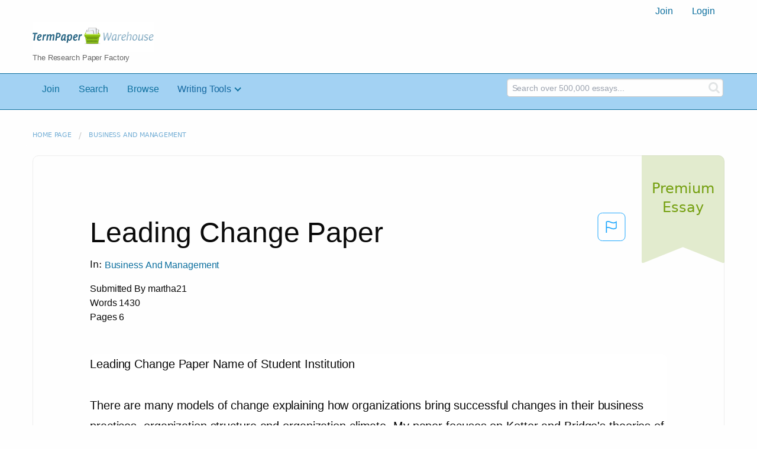

--- FILE ---
content_type: text/html; charset=UTF-8
request_url: https://www.termpaperwarehouse.com/essay-on/Leading-Change-Paper/160563
body_size: 2398
content:
<!DOCTYPE html>
<html lang="en">
<head>
    <meta charset="utf-8">
    <meta name="viewport" content="width=device-width, initial-scale=1">
    <title></title>
    <style>
        body {
            font-family: "Arial";
        }
    </style>
    <script type="text/javascript">
    window.awsWafCookieDomainList = ['monografias.com','cram.com','studymode.com','buenastareas.com','trabalhosfeitos.com','etudier.com','studentbrands.com','ipl.org','123helpme.com','termpaperwarehouse.com'];
    window.gokuProps = {
"key":"AQIDAHjcYu/GjX+QlghicBgQ/7bFaQZ+m5FKCMDnO+vTbNg96AHqDSf7dyseAvxXfff+th73AAAAfjB8BgkqhkiG9w0BBwagbzBtAgEAMGgGCSqGSIb3DQEHATAeBglghkgBZQMEAS4wEQQMBbAhfC6rywEJSQLoAgEQgDvkSovwKw8drqzo35BraWInANBuiYC/Ydi42ZvWJEuM09r4GJbJcSPceJYTDcFO+WT1lARbyvQfSSoHfg==",
          "iv":"A6x+QgFiogAAJRFl",
          "context":"dMAj/2/YcWoyqNSQ8+nZwxKWsSUedEyMH4O1iyf+cckN/l+vrpEJznq9mhOhfcrW25A8qYffrZPq546mcuHB69Y0t4AZbez110q+vTG5f+TMfpTjrEirpdzL/SCx1BrewykoUimzoAXCMeLoZ39S74h76OjkTdNhmnQPLwLEc57lKIJ6FVQbo/F1PU/6FQMighxNSvYcLzBZbXMblpUDyW7tGO4CSGgQGUVaRxfNk6lXEdERtAiE8ykQ9jf9sf3TC7Vv2K3JLlKiAG2CY+oaWDTvAvg0zKFBNp9CRYNBfPubhil+jIH8+TAGiLrMPPkzTq+DYrPGIIBeP7vR5F6X79TqwkaHauM6WqiocmNK/xYEEiCdxbQxjEjtbIVIS4YoHInjl66iePTU0phLoVRSU5KWv4X6UWH+KCvss7C7wgqr0fnoUXJSs+RtsNvv81KB7x9toUbRLBAR+yZHYq/R+bMkuRQAcXx9kEVO66Tvckw4E5uchwlZXkWqqREdHFK+ZJhAaArcP79387EeM3h2MaODJ8X+pZ5h6cXDSsLFgBTA57Kbhs6a92SKs/A0H5NWrvYpElv6EMzwIzKCtdKAQfQcom9K9Hg/yqbyFO40NhKuB8svX9CK2rIY3jni2hS8Dft6nqCDoAr6S9GmiSkivEEQ/+KvfmKH78j+eAciMZfCKNN0Xcz6kSf6VFTGpSkb9PQe7OEU+HBmtn757nKjNEMpFi9eXXsbK3FHdyQS/NkJz5IQala7sP9KF+ldt/Rc1Bzm7IJSYGtIzoIfVDCI8QAZrQ=="
};
    </script>
    <script src="https://ab840a5abf4d.9b6e7044.us-east-2.token.awswaf.com/ab840a5abf4d/b0f70ab89207/67f8e9ae0dac/challenge.js"></script>
</head>
<body>
    <div id="challenge-container"></div>
    <script type="text/javascript">
        AwsWafIntegration.saveReferrer();
        AwsWafIntegration.checkForceRefresh().then((forceRefresh) => {
            if (forceRefresh) {
                AwsWafIntegration.forceRefreshToken().then(() => {
                    window.location.reload(true);
                });
            } else {
                AwsWafIntegration.getToken().then(() => {
                    window.location.reload(true);
                });
            }
        });
    </script>
    <noscript>
        <h1>JavaScript is disabled</h1>
        In order to continue, we need to verify that you're not a robot.
        This requires JavaScript. Enable JavaScript and then reload the page.
    </noscript>
</body>
</html>

--- FILE ---
content_type: text/html; charset=utf-8
request_url: https://www.termpaperwarehouse.com/essay-on/Leading-Change-Paper/160563
body_size: 29852
content:
<!DOCTYPE html><html lang="en"><head><meta charSet="utf-8"/><meta name="viewport" content="width=device-width, initial-scale=1"/><link rel="preload" as="image" href="../../../images/tpw-logo.png"/><link rel="preload" as="image" href="https://www.termpaperwarehouse.com/images/down_arrow.png"/><link rel="stylesheet" href="/_next/static/css/c2bbaf45b4ad15b0.css" data-precedence="next"/><link rel="stylesheet" href="/_next/static/css/965f3c7cb033bc0e.css" data-precedence="next"/><link rel="stylesheet" href="/_next/static/css/b0508c9df8928f4a.css" data-precedence="next"/><link rel="preload" as="script" fetchPriority="low" href="/_next/static/chunks/webpack-8942f47571ce977a.js"/><script src="/_next/static/chunks/fd9d1056-ac4acbb8df876e3e.js" async=""></script><script src="/_next/static/chunks/767-4261f66faed90f62.js" async=""></script><script src="/_next/static/chunks/main-app-7867b8388d19e289.js" async=""></script><script src="/_next/static/chunks/3ff803c2-5fff9f616da2a7a1.js" async=""></script><script src="/_next/static/chunks/app/(essay)/essay-on/%5Bslug%5D/%5BpublicationId%5D/error-36a3f291d424c395.js" async=""></script><script src="/_next/static/chunks/app/(essay)/essay-on/%5Bslug%5D/%5BpublicationId%5D/not-found-a214331a7b803deb.js" async=""></script><script src="/_next/static/chunks/app/(essay)/error-23f9de5668a2763c.js" async=""></script><script src="/_next/static/chunks/app/error-0d1e7a6290aae694.js" async=""></script><script src="/_next/static/chunks/app/global-error-ece729dec078d13a.js" async=""></script><script src="https://cdn.cookielaw.org/scripttemplates/otSDKStub.js" type="text/javascript;" charSet="UTF-8" data-domain-script="true" async=""></script><title>Leading Change Paper - Term Paper</title><meta name="description" content="Read this essay on Leading Change Paper. Come browse our large digital warehouse of free sample essays. Get the knowledge you need in order to pass your classes and more. Only at TermPaperWarehouse.com"/><meta name="keywords" content="termPaperWarehouse, essays"/><link rel="canonical" href="https://www.termpaperwarehouse.com/essay-on/Leading-Change-Paper/160563"/><meta name="next-size-adjust"/><script src="/_next/static/chunks/polyfills-42372ed130431b0a.js" noModule=""></script></head><body class="__className_d65c78"><noscript><iframe src="//www.googletagmanager.com/ns.html?id=GTM-57GCBT" height="0" width="0" style="display:none;visibility:hidden"></iframe></noscript><header><div class="row columns"><nav><ul class="menu align-right"><li role="menuitem"><a href="/sign-up">Join</a></li><li role="menuitem"><a href="/sign-in">Login</a></li></ul></nav></div><div class="row"><div class="large-3 columns"><a href="/"><img class="logo__img" src="../../../images/tpw-logo.png" alt="TermPaperWarehouse.com - Free Term Papers, Essays and Research Documents"/><p class="logo__heading">The Research Paper Factory</p></a></div><div class="large-9 columns rhino-slot rhino-slot--black"></div></div></header><div class="nav-bar"><div class="row menuHolder"><div class="columns large-8 header-navbar"><div class="nav-container"><nav><input type="checkbox" id="drop"/><ul class="menu"><li><a href="/sign-up" style="color:#0e709f">Join</a></li><li><a href="/find-an-essay" style="color:#0e709f">Search</a></li><li><a href="/browse.php" style="color:#0e709f">Browse</a></li><li><a href="#">Writing Tools</a> <input type="checkbox" id="drop-2"/><ul><li class="bordered"> <a href="/writing-tools/essay-checker">Essay Checker</a></li><li class="bordered"> <a href="/writing-tools/essay-rewriter">Essay Rewriter</a></li><li class="bordered"> <a href="/writing-tools/grammar-checker">Grammar Checker</a></li></ul></li></ul></nav></div></div><div id="navbar-search" class="flex flex-col md:flex-row md:w-4/12 large-4 columns"><form class="search-form w-full" action="/search_results.php"><div class="flex items-center"><input type="hidden" name="action" value="search"/><div class="relative w-full min-w-[200px] h-11"><input type="text" placeholder="Search over 500,000 essays..." class="peer w-full h-full bg-transparent text-blue-gray-700 font-sans font-normal outline outline-0 focus:outline-0 disabled:bg-blue-gray-50 disabled:border-0 transition-all placeholder-shown:border placeholder-shown:border-blue-gray-200 placeholder-shown:border-t-blue-gray-200 border focus:border-2 border-t-transparent focus:border-t-transparent text-sm px-3 py-3 rounded-md border-blue-gray-200 focus:border-light-blue-500 search-form__input" name="query"/><label class="flex w-full h-full select-none pointer-events-none absolute left-0 font-normal !overflow-visible truncate peer-placeholder-shown:text-blue-gray-500 leading-tight peer-focus:leading-tight peer-disabled:text-transparent peer-disabled:peer-placeholder-shown:text-blue-gray-500 transition-all -top-1.5 peer-placeholder-shown:text-sm text-[11px] peer-focus:text-[11px] before:content[&#x27; &#x27;] before:block before:box-border before:w-2.5 before:h-1.5 before:mt-[6.5px] before:mr-1 peer-placeholder-shown:before:border-transparent before:rounded-tl-md before:border-t peer-focus:before:border-t-2 before:border-l peer-focus:before:border-l-2 before:pointer-events-none before:transition-all peer-disabled:before:border-transparent after:content[&#x27; &#x27;] after:block after:flex-grow after:box-border after:w-2.5 after:h-1.5 after:mt-[6.5px] after:ml-1 peer-placeholder-shown:after:border-transparent after:rounded-tr-md after:border-t peer-focus:after:border-t-2 after:border-r peer-focus:after:border-r-2 after:pointer-events-none after:transition-all peer-disabled:after:border-transparent peer-placeholder-shown:leading-[4.1] text-blue-gray-400 peer-focus:text-light-blue-500 before:border-blue-gray-200 peer-focus:before:!border-light-blue-500 after:border-blue-gray-200 peer-focus:after:!border-light-blue-500"> </label></div><button type="submit" class="align-middle select-none font-sans font-bold text-center uppercase transition-all disabled:opacity-50 disabled:shadow-none disabled:pointer-events-none text-sm py-3.5 px-7 rounded-lg text-white hover:bg-white/10 active:bg-white/30 search-form__button ml-2"><i class="fa fa-search" aria-hidden="true"></i></button></div></form></div></div></div><div class="tpw-main-container"><div class="row"><nav aria-label="breadcrumb" class="w-max"><ol aria-label="Breadcrumbs:" role="navigation" class="flex flex-wrap items-center w-full bg-opacity-60 py-2 px-4 rounded-md breadcrumbs bg-white"><li class="flex items-center text-blue-gray-900 antialiased font-sans text-sm font-normal leading-normal cursor-pointer transition-colors duration-300 hover:text-light-blue-500"><a href="/" class="opacity-60">Home page</a><span class="text-blue-gray-500 text-sm antialiased font-sans font-normal leading-normal mx-2 pointer-events-none select-none">/</span></li><li class="flex items-center text-blue-gray-900 antialiased font-sans text-sm font-normal leading-normal cursor-pointer transition-colors duration-300 hover:text-light-blue-500"><a href="/subcategory/Business-And-Management/1" class="opacity-60">Business and Management</a></li></ol></nav></div><div class="row"><div class="columns splat-paper-container tpw-paper-container"><div class="splat-paper-container__is-premium-container"><span data-testid="premiumEssayTag" class="block antialiased font-sans text-base font-light leading-relaxed text-inherit splat-paper-container__is-premium-copy">Premium Essay</span></div><div class="pw no-bottom-padding"><div><div class="md:mr-[100px] xl:mr-[70px] flex justify-between"><h1 style="color:#0a0a0a" class="">Leading Change Paper</h1><button class="bg-transparent text-[#1ea7fd] border-0 co p-0 m-0 h-[49px] w-[48px] shadow-none outline-0 font-normal hover:shadow-none hover:outline-0 focus:shadow-none focus:outline-0"><svg width="48" height="49" viewBox="0 0 48 49" fill="none" xmlns="http://www.w3.org/2000/svg"><rect x="1" y="0.5" width="46" height="47.0413" rx="7.5" stroke="currentcolor"></rect><path d="M16.1668 34.0413H14.5V15.2062L14.9167 14.9561C17.667 13.206 20.2506 14.2061 22.7508 15.2062C25.5844 16.3729 28.168 17.373 31.5017 14.9561L32.8351 14.0394V26.1239L32.5018 26.3739C28.418 29.3742 25.0844 28.0408 22.0841 26.7906C19.9172 25.9572 18.0837 25.2071 16.1668 26.1239V34.0413ZM18.0837 24.0404C19.6672 24.0404 21.2507 24.6238 22.7508 25.2905C25.4177 26.3739 28.0013 27.374 31.1683 25.2905V17.2064C27.668 19.0399 24.751 17.8731 22.0841 16.7897C19.9172 15.9562 18.0837 15.2062 16.1668 16.1229V24.2904C16.8336 24.1237 17.417 24.0404 18.0837 24.0404Z" fill="currentcolor"></path></svg></button></div><p class="block antialiased font-sans text-base font-light leading-relaxed text-blue-gray-900 relative mb-4">In: <a href="/subcategory/Business-And-Management/1"><button class="align-middle select-none font-sans font-bold text-center transition-all disabled:opacity-50 disabled:shadow-none disabled:pointer-events-none text-xs py-3 px-6 rounded-lg text-blue-gray-500 hover:bg-blue-gray-500/10 active:bg-blue-gray-500/30 showAsLink capitalize" type="button">Business and Management</button></a></p><div class="mb-12 essayDetails"><span>Submitted By <!-- -->martha21</span><br/><span>Words <!-- -->1430</span><br/><span>Pages <!-- -->6</span></div></div><div class="relative flex flex-col bg-clip-border rounded-xl bg-white text-gray-700 shadow-md paper-holder p-0"> <article class="paper-container margin--bottom-2">Leading Change Paper Name of Student Institution<br />
<br />
There are many models of change explaining how organizations bring successful changes in their business practices, organization structure and organization climate. My paper focuses on Kotter and Bridge's theories of change.  Kotter's theory follows a proactive change process because it prepares companies to avoid any future problems or prepares a company for future opportunity (Kotter, 2012). An example can be when a manager for the clothing industry prepares in advance for an increased supply of clothes for warmth to cater for the winter season . He prepares for the change in advance expecting to make more sale when winter season arrives.     Bridge's theory follows a reactive change process because the organization brings changes to its practices after the problem has occurred or an opportunity to a company has risen (Bridges, 2009).  In the above example if the company was to use Bridges theory, the manager in the clothing industry will increase his stocks after his customers have missed the large supply of cloths they needed. He will increase the supply after he has experienced shortage. Another difference is that bridge's model provides that  change takes place in the organization whereas transition is something that is internal affecting their mind when faced with change. Kotter's theory features on what brings a successful change to an organization. Bridge's theory is an Individual change model while Kotter's theory is large scale organizational change model.         <br />
<br />
Both Kotter and Bridges provides that change is both psychological and situational and any change made in the organization will affect the identities of people involved in change process. If a manager ignores psychological or situational aspects of change then change in the organization will fail. Any</article></div><div class="splat-paper-container__gradient"><div class="splat-paper-container__gradient__cta"><div class="fixed-height--4"><a href="/document/160563" data-testid="showMoreCTA" id="showMoreCTA" rel="nofollow"><button id="txtCTA" type="button" style="background-color:#1779ba" class="align-middle select-none font-sans font-bold text-center uppercase transition-all disabled:opacity-50 disabled:shadow-none disabled:pointer-events-none text-sm py-3.5 px-7 rounded-lg bg-gray-900 text-white shadow-md shadow-gray-900/10 hover:shadow-lg hover:shadow-gray-900/20 focus:opacity-[0.85] focus:shadow-none active:opacity-[0.85] active:shadow-none storybook-button storybook-button--lg storybook-button--primary button button--join-now cta-links">SHOW MORE<img src="https://www.termpaperwarehouse.com/images/down_arrow.png" alt="" class="button__icon"/></button></a></div></div></div></div></div><div class="columns splat-paper-stat-container tpw-paper-stat-container"><div class="textLeft"><div class="callout callout-list-box fixed-height--24"><h3 style="color:#994800" class="callout-list__heading">Similar Documents</h3><div class="results__item"><a href="/essay-on/Leading-And-Managing-Change-In-Organizations/163710" style="text-decoration:none"><i class="fa fa-file-text-o results__item__icon" aria-hidden="true"></i><div class="mt-splat-paper-container__is-premium-tag margin--bottom-0-25"><div class="relative grid items-center font-sans font-bold uppercase whitespace-nowrap select-none border border-gray-900 text-gray-700 py-1.5 px-3 text-xs rounded-lg essayChip" style="opacity:0"><span class="">Premium Essay</span></div></div><h4 style="color:#0e709f" class="results__item__title display-inline">Leading and Managing Change in Organizations</h4></a><p class="m-0 #0a0a0a 0.9rem" style="color:#0a0a0a;font-size:0.9rem">...Leading and managing change in organizations: Importance of human resource capacity building
 
Term Paper (Individual Assignment)

MCP 2135 – Leading and Managing Change in Organizations  

MBA in Human Resource Management

Semester II – 2010/2012

Course Director 		: Prof. Sudatta Ranasinghe
				  Professor of Management

Name of the Student		: Gamini Hettiarachchi
Student Registration No.	: 110046980
Date Submitted		:16.05.2011
Word Count			: 1662 words, 5 single side A4 pages

Leading and managing change in organizations: Importance of human resource capacity building
Term Paper (Individual Assignment)

Abstract

This term paper addresses human resource capacity building as a strategic instrument in leading and managing change in organizations.

After describing the process and the basic steps in leading and managing change, the article has taken an effort to identify the role of leaders and the managers to derive a conceptual frame of reference to develop arguments in strategic importance of human resource capacity building in the process of leading and managing change in organization. 

To meet the challenges, negative as well as positive, HR capacity building is needed in most of the steps and stages in the process of leading and managing change in organizations. Further, developing human capacities has highlighted as one of the major roles and core functionalities of leaders and managers. Viewing human resources as human capital and beyond, the term paper argues that without...</p><p class="m-0 #888 0.9rem" style="color:#888;font-size:0.9rem">Words: 2464 - Pages: 10</p></div><div class="results__item"><a href="/essay-on/Hsa-599-Assignment-2-Ellen-Zane/472904" style="text-decoration:none"><i class="fa fa-file-text-o results__item__icon" aria-hidden="true"></i><div class="mt-splat-paper-container__is-free-tag margin--bottom-0-25"><div class="relative grid items-center font-sans font-bold uppercase whitespace-nowrap select-none border border-gray-900 text-gray-700 py-1.5 px-3 text-xs rounded-lg essayChip" style="opacity:0"><span class="">Free Essay</span></div></div><h4 style="color:#0e709f" class="results__item__title display-inline">Hsa 599 Assignment 2: Ellen Zane – Leading Change at Tufts / Nemc</h4></a><p class="m-0 #0a0a0a 0.9rem" style="color:#0a0a0a;font-size:0.9rem">...2: Ellen Zane – Leading Change at Tufts / NEMC

Purchase here

http://homeworkonestop.com/HSA%20599/hsa-599-assignment-2-ellen-zane-leading-change-at-tufts-nemc

Product Description
Read the “Ellen Zane – Leading Change at Tufts / NEMC” case.
Write a 4-6 page paper in which you:
1.	Describe the health care environment in Massachusetts.
2.	Describe what was happening within Tufts / NEMC in the 1990s.
3.	Describe what is wrong with Tufts / NEMC by 2002 and 2003.
4.	Describe the four (4) actions Zane took in her first six (6) months.
Your assignment must:
•	Be typed, double spaced, using Times New Roman font (size 12), with one-inch margins on all sides; references must follow APA or school-specific format. Check with your professor for any additional instructions.
•	Include a cover page containing the title of the assignment, the student’s name, the professor’s name, the course title, and the date. The cover page and the reference page are not included in the required page length.
The specific course learning outcomes associated with this assignment are:
•	Differentiate between strategic management, strategic thinking, strategic planning, and managing strategic momentum.
•	Use technology and information resources to research issues in the strategic management of health care organizations.
•	Write clearly and concisely about management of health care organizations using proper writing mechanics.

HSA 599 Assignment 2: Ellen Zane – Leading Change at Tufts / NEMC...</p><p class="m-0 #888 0.9rem" style="color:#888;font-size:0.9rem">Words: 1769 - Pages: 8</p></div><div class="results__item"><a href="/essay-on/Hcs-325-Week-1-Individual-Assignment-Roles-and-Functions-Paper/384817" style="text-decoration:none"><i class="fa fa-file-text-o results__item__icon" aria-hidden="true"></i><div class="mt-splat-paper-container__is-premium-tag margin--bottom-0-25"><div class="relative grid items-center font-sans font-bold uppercase whitespace-nowrap select-none border border-gray-900 text-gray-700 py-1.5 px-3 text-xs rounded-lg essayChip" style="opacity:0"><span class="">Premium Essay</span></div></div><h4 style="color:#0e709f" class="results__item__title display-inline">Hcs 325 Week 1 Individual Assignment Roles and Functions Paper</h4></a><p class="m-0 #0a0a0a 0.9rem" style="color:#0a0a0a;font-size:0.9rem">...HCS 325 Week 1 Individual Assignment Roles and Functions Paper
Get Tutorial by Clicking on the link below or Copy Paste Link in Your Browser

https://hwguiders.com/downloads/hcs-325-week-1-individual-assignment-roles-functions-paper/

For More Courses and Exams use this form ( http://hwguiders.com/contact-us/ ) 

Feel Free to Search your Class through Our Product Categories or From Our Search Bar
(http://hwguiders.com/ )

Roles and Functions Paper
     Today’s health care needs a manager who has understanding of management and the skills
needed to manage within the health care environment. This management refers to activities
included in planning, organizing, leading and controlling of an organization.
The manager must respond and adapt to the changes in an organization required by the needs of the patient population it serves. Managers must be accountable not only in decision-making, but productivity, cost containment, safety, confidentiality, etc. An effective manager must be accountable, create a quality work environment, and understand the value of a diverse workplace as well as other important functions that contribute to effective management. Although the roles of manager vary, all managers in any health care organization or any organization for that matter must manage effectively using the management process, being accountable for themselves and others, using the principles of effective time management, networking, recognizing and supporting the department...</p><p class="m-0 #888 0.9rem" style="color:#888;font-size:0.9rem">Words: 5897 - Pages: 24</p></div><div class="results__item"><a href="/essay-on/Institute-of-Medicine/297980" style="text-decoration:none"><i class="fa fa-file-text-o results__item__icon" aria-hidden="true"></i><div class="mt-splat-paper-container__is-premium-tag margin--bottom-0-25"><div class="relative grid items-center font-sans font-bold uppercase whitespace-nowrap select-none border border-gray-900 text-gray-700 py-1.5 px-3 text-xs rounded-lg essayChip" style="opacity:0"><span class="">Premium Essay</span></div></div><h4 style="color:#0e709f" class="results__item__title display-inline">Institute of Medicine</h4></a><p class="m-0 #0a0a0a 0.9rem" style="color:#0a0a0a;font-size:0.9rem">...choice but to change as well. The Institute of Medicine (IOM), an independent organization with a mission to, “Serve as advisor to the nation to improve health,” created a report outlining major categories of change necessary so that nurses can meet the changing health care needs of the United States (Institute of Medicine, 2010). This report, titled, “The Future of Nursing: Leading Change, Advancing Health”, will be the focus of this paper. This paper will look at the impact of the Institute of Medicine’s report on nursing education, nursing practice in primary care, the impact of the report on the nurses as leaders, and how the author of this paper will change her practice to meet the goals of the report. 
		One of the key points in the report states, “Nurses should practice to the full extent of their education and training” (Goeshchel, 2011).  This report fully encourages nurses to never stop learning, and to prepare themselves to maintain a high level of knowledge in their field. The IOM report also follows this key message on education with recommendations for moving forward. One of the recommendations is that as a profession, nurses “increase the proportion of nurses with baccalaureate degrees to 80% by 2020” (Goeshchel, 2011).  The next two recommendations are that nurses “double the number of nurses with a doctorate degree by 2020, and ensure that nurses engage in lifelong learning” (Goeshchel, 2011). Through these recommendations, there are many changes in store for...</p><p class="m-0 #888 0.9rem" style="color:#888;font-size:0.9rem">Words: 1054 - Pages: 5</p></div><div class="results__item"><a href="/essay-on/Four-Functions-of-Management/34490" style="text-decoration:none"><i class="fa fa-file-text-o results__item__icon" aria-hidden="true"></i><div class="mt-splat-paper-container__is-premium-tag margin--bottom-0-25"><div class="relative grid items-center font-sans font-bold uppercase whitespace-nowrap select-none border border-gray-900 text-gray-700 py-1.5 px-3 text-xs rounded-lg essayChip" style="opacity:0"><span class="">Premium Essay</span></div></div><h4 style="color:#0e709f" class="results__item__title display-inline">Four Functions of Management</h4></a><p class="m-0 #0a0a0a 0.9rem" style="color:#0a0a0a;font-size:0.9rem">...Opotowsky
University of Phoenix

Abstract:
The objective of this paper is to explain and define the four functions of management, which are planning, organizing, leading, and controlling. The paper will also explain how these four functions are incorporated in the fast food franchise of Hardees and Carl Jr. restaurants. Discussed are different ways the restaurant managers practice these functions for their employees, and how employees use the functions themselves. The four functions are described as essential parts of any organization. Organizations must use these functions in management in order to ensure tasks are completed in the correct order using the proper tools to achieve overall goals and accomplishments. Each function is explained individually. How the functions help the organization keep up with the world around it with globalization and technology is also described.    The paper concludes with how important the functions are to any organization and how essential they are in running a successful organization. 

The four key functions of management are planning, organizing, leading, and controlling. Each of these functions helps run an organization, and has a huge part in the success or downfall of the organization. Without these functions, the vision of management seems impossible. According to Wanish (2009), each component is important and one cannot function well without the others. This paper will define the four functions of management individually, and explain...</p><p class="m-0 #888 0.9rem" style="color:#888;font-size:0.9rem">Words: 1049 - Pages: 5</p></div><div class="results__item"><a href="/essay-on/Hsa-599-Assignment-2-Ellen-Zane/417957" style="text-decoration:none"><i class="fa fa-file-text-o results__item__icon" aria-hidden="true"></i><div class="mt-splat-paper-container__is-free-tag margin--bottom-0-25"><div class="relative grid items-center font-sans font-bold uppercase whitespace-nowrap select-none border border-gray-900 text-gray-700 py-1.5 px-3 text-xs rounded-lg essayChip" style="opacity:0"><span class="">Free Essay</span></div></div><h4 style="color:#0e709f" class="results__item__title display-inline">Hsa 599 Assignment 2: Ellen Zane – Leading Change at Tufts / Nemc</h4></a><p class="m-0 #0a0a0a 0.9rem" style="color:#0a0a0a;font-size:0.9rem">...2: Ellen Zane – Leading Change at Tufts / NEMC

Purchase here

http://homeworkonestop.com/HSA%20599/hsa-599-assignment-2-ellen-zane-leading-change-at-tufts-nemc

Product Description
Read the “Ellen Zane – Leading Change at Tufts / NEMC” case.
Write a 4-6 page paper in which you:
1.	Describe the health care environment in Massachusetts.
2.	Describe what was happening within Tufts / NEMC in the 1990s.
3.	Describe what is wrong with Tufts / NEMC by 2002 and 2003.
4.	Describe the four (4) actions Zane took in her first six (6) months.
Your assignment must:
•	Be typed, double spaced, using Times New Roman font (size 12), with one-inch margins on all sides; references must follow APA or school-specific format. Check with your professor for any additional instructions.
•	Include a cover page containing the title of the assignment, the student’s name, the professor’s name, the course title, and the date. The cover page and the reference page are not included in the required page length.
The specific course learning outcomes associated with this assignment are:
•	Differentiate between strategic management, strategic thinking, strategic planning, and managing strategic momentum.
•	Use technology and information resources to research issues in the strategic management of health care organizations.
•	Write clearly and concisely about management of health care organizations using proper writing mechanics.

HSA 599 Assignment 2: Ellen Zane – Leading Change at Tufts / NEMC...</p><p class="m-0 #888 0.9rem" style="color:#888;font-size:0.9rem">Words: 443 - Pages: 2</p></div><div class="results__item"><a href="/essay-on/Mgt-330/137556" style="text-decoration:none"><i class="fa fa-file-text-o results__item__icon" aria-hidden="true"></i><div class="mt-splat-paper-container__is-premium-tag margin--bottom-0-25"><div class="relative grid items-center font-sans font-bold uppercase whitespace-nowrap select-none border border-gray-900 text-gray-700 py-1.5 px-3 text-xs rounded-lg essayChip" style="opacity:0"><span class="">Premium Essay</span></div></div><h4 style="color:#0e709f" class="results__item__title display-inline">Mgt 330</h4></a><p class="m-0 #0a0a0a 0.9rem" style="color:#0a0a0a;font-size:0.9rem">...reserved.
		
Course Description

	This course explores the rich field of management in theory and practice, and as both a science and an art. The course also addresses the role of managers in the current world of rapid change, increased competitive forces, and increased expectations for the successful performance of employees and organizations. The focus is on some of the ways and means of achieving desired goals. The student will leave this course with a solid background in the nature and work of management and managers. Applications of concepts to current workplace issues will be stressed.
	
Policies

Faculty and students/learners will be held responsible for understanding and adhering to all policies contained within the following two documents:

University policies: You must be logged into the student website to view this document.
Instructor policies: This document is posted in the Course Materials forum.

University policies are subject to change. Be sure to read the policies at the beginning of each class. Policies may be slightly different depending on the modality in which you attend class. If you have recently changed modalities, read the policies governing your current class modality.

Course Materials
	
Bateman, T. S., &amp; Snell, S. A. (2011). Management: Leading &amp; collaborating in a competitive world (9th ed.). New York, NY: McGraw-Hill Irwin.

All electronic materials are available on the student website.

Facilitator Information                                   ...</p><p class="m-0 #888 0.9rem" style="color:#888;font-size:0.9rem">Words: 1847 - Pages: 8</p></div><div class="results__item"><a href="/essay-on/Change-Management-Plan/23237" style="text-decoration:none"><i class="fa fa-file-text-o results__item__icon" aria-hidden="true"></i><div class="mt-splat-paper-container__is-premium-tag margin--bottom-0-25"><div class="relative grid items-center font-sans font-bold uppercase whitespace-nowrap select-none border border-gray-900 text-gray-700 py-1.5 px-3 text-xs rounded-lg essayChip" style="opacity:0"><span class="">Premium Essay</span></div></div><h4 style="color:#0e709f" class="results__item__title display-inline">Change Management Plan</h4></a><p class="m-0 #0a0a0a 0.9rem" style="color:#0a0a0a;font-size:0.9rem">...TermPaperWarehouse.com - Free Term Papers, Essays and Research DocumentsThe Research Paper Factory
Join Search Browse Saved Papers  Search 
Change Management Plan
In: Business and Management 
Change Management Plan
Change Management Plan 

Life in the 21st century is all about change. People face change in some fashion in their personal and professional lives almost on a daily basis. How successful they are in both our personal and professional lives depend a great deal on how easily they can adapt to these changes. Organizations are also susceptible to frequent and oftentimes rapid changes. CrysTel, a telecommunications company, is just such an organization. CrysTel faces both technological and administrative changes regularly due to the telecommunication industry’s rapid and frequent advances. CrysTel employs 2,500 employees and offer products such as data cables, wireless solutions, and network development. (Apollo Group Inc, 2004) 

Successfully leading and sustaining change within this organization will require a great deal of planning and hard work from all levels of management and leadership. The term “survival of the fittest” (Apollo Group Inc, 2004) is aptly applied to the change process for organizations. Much like in ones personal life, those who are most fit or in this case the most adapt at leading and sustaining change will be the most likely to survive the necessary changes and emerge a stronger more successful organization. CrysTel has taken the first...</p><p class="m-0 #888 0.9rem" style="color:#888;font-size:0.9rem">Words: 340 - Pages: 2</p></div><div class="results__item"><a href="/essay-on/Functions-Of-Management-Paper/54921" style="text-decoration:none"><i class="fa fa-file-text-o results__item__icon" aria-hidden="true"></i><div class="mt-splat-paper-container__is-premium-tag margin--bottom-0-25"><div class="relative grid items-center font-sans font-bold uppercase whitespace-nowrap select-none border border-gray-900 text-gray-700 py-1.5 px-3 text-xs rounded-lg essayChip" style="opacity:0"><span class="">Premium Essay</span></div></div><h4 style="color:#0e709f" class="results__item__title display-inline">Functions of Management Paper</h4></a><p class="m-0 #0a0a0a 0.9rem" style="color:#0a0a0a;font-size:0.9rem">...Running head: FUNCTIONS OF MANANGMENT PAPER     

Functions of Management Paper
MGT-330 Management Theory, Practice, and Application
July 21, 2010
Joe O. Omokheyeke

Functions of Management Paper
	This paper will define the four functions of management planning, organizing, leading and controlling while including an explanation of how each functions relates to the authors own organization. Directors and mangers that have the authority and responsibility to make decisions for an organization is the term known as management (BusinessDictionary.com, 2010). All organizations have in place a set of goals to achieve for the success of company. All managers must possess the ability to the four functions of management allow a company to plan and handle decisions set forth this is the foundation of management. 
	With the four functions of management, existing there must be a form of control in all areas of management. Planning is the act of analyzing a situation and being able to determine the needs of a company of organization. Organizing is the act of to appropriately bringing together the resources needed to complete a task and the ability to coordinate those tasks with employees. Leading is being able to motivate employees and stimulate high success within a company or organization. Controlling is the act of watching the progress and work of a company and then taking the necessary actions to correct any issues within a company or organization. 
	Planning in the author’s organization...</p><p class="m-0 #888 0.9rem" style="color:#888;font-size:0.9rem">Words: 790 - Pages: 4</p></div><div class="results__item"><a href="/essay-on/Global-Warming-Debate/20910" style="text-decoration:none"><i class="fa fa-file-text-o results__item__icon" aria-hidden="true"></i><div class="mt-splat-paper-container__is-premium-tag margin--bottom-0-25"><div class="relative grid items-center font-sans font-bold uppercase whitespace-nowrap select-none border border-gray-900 text-gray-700 py-1.5 px-3 text-xs rounded-lg essayChip" style="opacity:0"><span class="">Premium Essay</span></div></div><h4 style="color:#0e709f" class="results__item__title display-inline">Global Warming Debate</h4></a><p class="m-0 #0a0a0a 0.9rem" style="color:#0a0a0a;font-size:0.9rem">...warming is a modern preoccupation driven by the attention of high-profile personalities, politicians and green activists. But Al Gore did not discover global warming. Nor did Tim Flannery, Peter Garrett, Greenpeace or Malcolm Turnbull. Scientific concern about global warming is not new.

A single scientific paper, published more than three decades ago, can place the discussions about climate change into historical perspective. Tomorrow it will be 35 years since the leading science journal Nature published a review paper entitled "Man-made carbon dioxide and the 'greenhouse' effect", by the eminent atmospheric scientist J. S. Sawyer, director of research at the United Kingdom Meteorological Office.

In four pages, Sawyer summarised what was known about the role of carbon dioxide in enhancing the natural greenhouse effect leading to warming at the earth's surface, and made a remarkable 28-year prediction of the warming expected to the end of the 20th century. His prediction can now be compared with what has been observed. We can also compare his review of the science in the early 1970s with that in the latest (2007) assessment from the Intergovernmental Panel on Climate Change.

After summarising recent calculations of the likely impact of increasing carbon dioxide concentrations on global surface temperature, Sawyer concluded that the "increase of 25 per cent in carbon dioxide expected by the end of the century therefore corresponds to an increase of 0.6 degrees in world temperature...</p><p class="m-0 #888 0.9rem" style="color:#888;font-size:0.9rem">Words: 881 - Pages: 4</p></div><div class="results__item"><a href="/essay-on/Global-Warming-Debate/163850" style="text-decoration:none"><i class="fa fa-file-text-o results__item__icon" aria-hidden="true"></i><div class="mt-splat-paper-container__is-premium-tag margin--bottom-0-25"><div class="relative grid items-center font-sans font-bold uppercase whitespace-nowrap select-none border border-gray-900 text-gray-700 py-1.5 px-3 text-xs rounded-lg essayChip" style="opacity:0"><span class="">Premium Essay</span></div></div><h4 style="color:#0e709f" class="results__item__title display-inline">Global Warming Debate</h4></a><p class="m-0 #0a0a0a 0.9rem" style="color:#0a0a0a;font-size:0.9rem">...warming is a modern preoccupation driven by the attention of high-profile personalities, politicians and green activists. But Al Gore did not discover global warming. Nor did Tim Flannery, Peter Garrett, Greenpeace or Malcolm Turnbull. Scientific concern about global warming is not new. 
A single scientific paper, published more than three decades ago, can place the discussions about climate change into historical perspective. Tomorrow it will be 35 years since the leading science journal Nature published a review paper entitled "Man-made carbon dioxide and the 'greenhouse' effect", by the eminent atmospheric scientist J. S. Sawyer, director of research at the United Kingdom Meteorological Office. 
In four pages, Sawyer summarized what was known about the role of carbon dioxide in enhancing the natural greenhouse effect leading to warming at the earth's surface, and made a remarkable 28-year prediction of the warming expected to the end of the 20th century. His prediction can now be compared with what has been observed. We can also compare his review of the science in the early 1970s with that in the latest (2007) assessment from the Intergovernmental Panel on Climate Change. 
After summarizing recent calculations of the likely impact of increasing carbon dioxide concentrations on global surface temperature, Sawyer concluded that the "increase of 25 per cent in carbon dioxide expected by the end of the century therefore corresponds to an increase of 0.6 degrees in world temperature...</p><p class="m-0 #888 0.9rem" style="color:#888;font-size:0.9rem">Words: 855 - Pages: 4</p></div><div class="results__item"><a href="/essay-on/My-Paper/75692" style="text-decoration:none"><i class="fa fa-file-text-o results__item__icon" aria-hidden="true"></i><div class="mt-splat-paper-container__is-premium-tag margin--bottom-0-25"><div class="relative grid items-center font-sans font-bold uppercase whitespace-nowrap select-none border border-gray-900 text-gray-700 py-1.5 px-3 text-xs rounded-lg essayChip" style="opacity:0"><span class="">Premium Essay</span></div></div><h4 style="color:#0e709f" class="results__item__title display-inline">My Paper</h4></a><p class="m-0 #0a0a0a 0.9rem" style="color:#0a0a0a;font-size:0.9rem">...Functions of Management Paper
MGT/330-Management: Theory, Practice and Application
July 4, 2010
Matthew Jordan

Functions of Management Paper
Management is the key to accomplishing organizational goals.  With effectiveness (achievement of the goals) and efficiency (achievement of goals while utilizing resources such as money, time, materials and people without waste), it can be the difference between great management and poor management.  While great managers are able to focus on both criteria, others are only capable to focus on one and not the other.  Unfortunately, there are poor managers who are unsuccessful at both.
	These two criteria, however, are not the only components to successful management as the circumstances surrounding the process of conducting business are changing in today’s business world.  “The great executives not only adapt to changing conditions but also apply-fanatically, rigorously, consistently, and with discipline-the fundamental management principles,” (Bateman &amp; Snell, 2009).  Included in these fundamentals are the four traditional functions of management: planning, organizing, leading, and controlling.  When applying these fundamentals to the process of accomplishing organizational goals, effective and efficient management is inevitable.
	The first function of management is planning.  Specifying the goals of the organization takes place in planning as well as its necessary actions needed in achieving those goals.  Activities of planning...</p><p class="m-0 #888 0.9rem" style="color:#888;font-size:0.9rem">Words: 1342 - Pages: 6</p></div><div class="results__item"><a href="/essay-on/Syllabus/49528" style="text-decoration:none"><i class="fa fa-file-text-o results__item__icon" aria-hidden="true"></i><div class="mt-splat-paper-container__is-premium-tag margin--bottom-0-25"><div class="relative grid items-center font-sans font-bold uppercase whitespace-nowrap select-none border border-gray-900 text-gray-700 py-1.5 px-3 text-xs rounded-lg essayChip" style="opacity:0"><span class="">Premium Essay</span></div></div><h4 style="color:#0e709f" class="results__item__title display-inline">Syllabus</h4></a><p class="m-0 #0a0a0a 0.9rem" style="color:#0a0a0a;font-size:0.9rem">...Course Syllabus
MGT330
MANAGEMENT: THEORY, PRACTICE AND APPLICATION

Course Start Date: 6/28/2011
Course End Date: 8/1/2011
Please print a copy of this syllabus for handy reference.

Whenever there is a question about what assignments are due, please remember this syllabus is considered the ruling document.

Copyright

Copyright ©2010 by University of Phoenix. All rights reserved.

University of Phoenix© is a registered trademark of Apollo Group, Inc. in the United States and/or other countries.

Microsoft©, Windows©, and Windows NT© are registered trademarks of Microsoft Corporation in the United States and/or other countries. All other company and product names are trademarks or registered trademarks of their respective companies. Use of these marks is not intended to imply endorsement, sponsorship, or affiliation.

Edited in accordance with University of Phoenix© editorial standards and practices. 

Facilitator Information 
Lee Stanford Farr
stanford@email.phoenix.edu (University of Phoenix)
leesfarr@cox.net (Personal)
480-203-5532 (MST)
Facilitator Availability

I am available from 9 a.m.-9 p.m. Arizona Time Zone (fluctuates between Mountain Standard/Pacific time zones) on most days, but I attempt to reserve Sunday for my family. During the week, I am online most of the time during that 9 a.m.-9 p.m. time frame. 

On Saturdays, I tend to be online in the morning only. If these times are not convenient for you, please let me know. I will be happy...</p><p class="m-0 #888 0.9rem" style="color:#888;font-size:0.9rem">Words: 3197 - Pages: 13</p></div><div class="results__item"><a href="/essay-on/Leadership-Change/36934" style="text-decoration:none"><i class="fa fa-file-text-o results__item__icon" aria-hidden="true"></i><div class="mt-splat-paper-container__is-free-tag margin--bottom-0-25"><div class="relative grid items-center font-sans font-bold uppercase whitespace-nowrap select-none border border-gray-900 text-gray-700 py-1.5 px-3 text-xs rounded-lg essayChip" style="opacity:0"><span class="">Free Essay</span></div></div><h4 style="color:#0e709f" class="results__item__title display-inline">Leadership Change</h4></a><p class="m-0 #0a0a0a 0.9rem" style="color:#0a0a0a;font-size:0.9rem">...With the change of society, an increasing number of women have engaged in work and their roles as leaders in work have also caused people’s attention. The purpose of this bibliography is to find the changes of gender in leadership. With the development of society, the number of female leaders is increasing in recent years (Michelle and Elaine, 2008). According to (Stewart, 2009), there are more difficulties facing female leaders than male leaders, which makes it difficult to involve more females in the leading positions. A research (Hilary, 2009) indicated that although the number of female leaders is increasing, the ratio of female leaders in leadership is not balanced and more females should be involved in management positions. According to Kaycee (2010), the changes of gender in leadership have been in the process, which can be proved by the changes of people’s attitudes to female leaders. 

 Reference	| Michelle M &amp; Elaine Y(2008), The trend of female leaders in organisations, Journal of Management, 23, 7, pp 105-124	|
 Type of Article 	| Literature review  	|
 Aim\purpose 	| The purpose of this article is to find out the changes of female leaders in the past decade and explain the reasons of the changes and then predict the trend of changes. 	|
 Approach	| This paper reviews previous theories about the necessary of involving female leaders and then it presents the process of female leaders entering the management field. It highlights the trend of changes of gender...</p><p class="m-0 #888 0.9rem" style="color:#888;font-size:0.9rem">Words: 3235 - Pages: 13</p></div><div class="results__item"><a href="/essay-on/Functions-Of-Management-Paper/94730" style="text-decoration:none"><i class="fa fa-file-text-o results__item__icon" aria-hidden="true"></i><div class="mt-splat-paper-container__is-premium-tag margin--bottom-0-25"><div class="relative grid items-center font-sans font-bold uppercase whitespace-nowrap select-none border border-gray-900 text-gray-700 py-1.5 px-3 text-xs rounded-lg essayChip" style="opacity:0"><span class="">Premium Essay</span></div></div><h4 style="color:#0e709f" class="results__item__title display-inline">Functions of Management Paper</h4></a><p class="m-0 #0a0a0a 0.9rem" style="color:#0a0a0a;font-size:0.9rem">...Functions of Management Paper 
Kesia Mulrain
MGNT 330
June 18, 2012
Dick Amible

Functions of Management Paper
In every organization management is a process and a key to success. I work for an organization call Mosaica.  Mosaica Education is an educational company which is global and has been around since 1997.  Mosaica has received many awards, excellent recommendations and is recommended from AdvancED.  The company educates 45,000 children has eight programs in eight states and manages about 90 school which include the Middle East and District of Columbia.  The company has Passionate leadership with skills and expertise in which AdvancED distinguished them as a profoundly successful educational company. 
According to Bateman and Snell, Management is the act of controlling and directing the affairs of a business to achieve organizational goals (Bateman &amp; Snell, 2009).  Management has specific foundations that have been around and are not going to vanish.  The essentials functions of management are controlling, planning organizing and leading.  This paper will explain each function, and how they are applied in an organization. 
	In spite of the change in society, management continues to absorb its main four functions; planning, organizing, leading and controlling. Authors Bateman and Snell (2009) explain the four management functions as follow:
Planning:  Is determining what goals are needed and deciding in advance the actions that are appropriate in order to achieve...</p><p class="m-0 #888 0.9rem" style="color:#888;font-size:0.9rem">Words: 788 - Pages: 4</p></div></div></div></div></div><div class="row"><div class="columns margin--top-5 margin--bottom-5"><div class="relative flex flex-col bg-clip-border rounded-xl bg-white text-gray-700 shadow-md"><div class="p-6 callout callout-list-box"><h3 style="color:#994800" class="callout-list__heading mb-4">Popular Essays</h3><div class="popularEssays"><div class="callout-list__item"><a href="/essay-on/Productive-And-Counterproductive-Behaviors/160564" title="Productive and Counterproductive... Essay" class="callout-list__item-link text-decoration-none block">Productive and Counterproductive... Essay</a></div><div class="callout-list__item"><a href="/essay-on/Accounting-Concepts/160565" title="Accounting Concepts Essay" class="callout-list__item-link text-decoration-none block">Accounting Concepts Essay</a></div><div class="callout-list__item"><a href="/essay-on/Food-Inc/160566" title="Food Inc Essay" class="callout-list__item-link text-decoration-none block">Food Inc Essay</a></div><div class="callout-list__item"><a href="/essay-on/Acton-Brunet/160567" title="Acton Brunet Essay" class="callout-list__item-link text-decoration-none block">Acton Brunet Essay</a></div><div class="callout-list__item"><a href="/essay-on/Criminal-Justice/160568" title="Criminal Justice Essay" class="callout-list__item-link text-decoration-none block">Criminal Justice Essay</a></div><div class="callout-list__item"><a href="/essay-on/Arithmetic-Geometric-Progression/160569" title="Arithmetic &amp; Geometric Progression Essay" class="callout-list__item-link text-decoration-none block">Arithmetic &amp; Geometric Progression Essay</a></div></div></div></div></div></div></div><footer class="footer"><div class="row"><div class="large-12 columns"><p class="footer__copyright">©<!-- -->2026<!-- --> <!-- -->TermPaperWarehouse.com</p><div class="menu-centered"><ul class="menu medium-horizontal vertical footer__bottom-menu"><li class="footer__bottom-menu__item"><a href="https://www.learneo.com/legal/copyright-policy" title="Copyright Policy" target="_blank" rel="noopener noreferrer">Copyright Policy</a></li><li class="footer__bottom-menu__item"><a href="https://www.learneo.com/legal/community-guidelines" title="Community Guidelines" target="_blank" rel="noopener noreferrer">Community Guidelines</a></li><li class="footer__bottom-menu__item"><a href="https://www.learneo.com/legal/honor-code" title="Our Honor Code" target="_blank" rel="noopener noreferrer">Our Honor Code</a></li><li class="footer__bottom-menu__item"><a href="https://www.learneo.com/legal/privacy-policy" title="Privacy Policy" target="_blank" rel="noopener noreferrer">Privacy Policy</a></li><li class="footer__bottom-menu__item"><a href="/about-us/terms" title="Service Terms" target="_blank" rel="noopener noreferrer">Service Terms</a></li><li class="footer__bottom-menu__item"><a href="/about-us/contact" title="Contact Us">Contact Us</a></li><li class="footer__bottom-menu__item"><a href="/help" title="Help" target="_blank" rel="noopener noreferrer">Help</a></li><li class="footer__bottom-menu__item ot cursor-pointer ot-sdk-show-settings"><a id="ot-sdk-btn" rel="nofollow">Do Not Sell or Share My Personal Information</a></li></ul></div></div></div></footer><script src="/_next/static/chunks/webpack-8942f47571ce977a.js" async=""></script><script>(self.__next_f=self.__next_f||[]).push([0]);self.__next_f.push([2,null])</script><script>self.__next_f.push([1,"1:HL[\"/_next/static/media/a34f9d1faa5f3315-s.p.woff2\",\"font\",{\"crossOrigin\":\"\",\"type\":\"font/woff2\"}]\n2:HL[\"/_next/static/css/c2bbaf45b4ad15b0.css\",\"style\"]\n3:HL[\"/_next/static/css/965f3c7cb033bc0e.css\",\"style\"]\n4:HL[\"/_next/static/css/b0508c9df8928f4a.css\",\"style\"]\n"])</script><script>self.__next_f.push([1,"5:I[2846,[],\"\"]\n8:I[4707,[],\"\"]\nb:I[7802,[\"92\",\"static/chunks/3ff803c2-5fff9f616da2a7a1.js\",\"358\",\"static/chunks/app/(essay)/essay-on/%5Bslug%5D/%5BpublicationId%5D/error-36a3f291d424c395.js\"],\"default\"]\nc:I[6423,[],\"\"]\nd:I[1916,[\"92\",\"static/chunks/3ff803c2-5fff9f616da2a7a1.js\",\"583\",\"static/chunks/app/(essay)/essay-on/%5Bslug%5D/%5BpublicationId%5D/not-found-a214331a7b803deb.js\"],\"ErrorPage\"]\ne:I[2154,[\"545\",\"static/chunks/app/(essay)/error-23f9de5668a2763c.js\"],\"default\"]\nf:I[1916,[\"92\",\"static/chunks/3ff803c2-5fff9f616da2a7a1.js\",\"583\",\"static/chunks/app/(essay)/essay-on/%5Bslug%5D/%5BpublicationId%5D/not-found-a214331a7b803deb.js\"],\"Header\"]\n10:I[1916,[\"92\",\"static/chunks/3ff803c2-5fff9f616da2a7a1.js\",\"583\",\"static/chunks/app/(essay)/essay-on/%5Bslug%5D/%5BpublicationId%5D/not-found-a214331a7b803deb.js\"],\"Navbar\"]\n11:I[3490,[\"601\",\"static/chunks/app/error-0d1e7a6290aae694.js\"],\"default\"]\n12:I[1916,[\"92\",\"static/chunks/3ff803c2-5fff9f616da2a7a1.js\",\"583\",\"static/chunks/app/(essay)/essay-on/%5Bslug%5D/%5BpublicationId%5D/not-found-a214331a7b803deb.js\"],\"Footer\"]\n14:I[4879,[\"470\",\"static/chunks/app/global-error-ece729dec078d13a.js\"],\"default\"]\n9:[\"slug\",\"Leading-Change-Paper\",\"d\"]\na:[\"publicationId\",\"160563\",\"d\"]\n15:[]\n"])</script><script>self.__next_f.push([1,"0:[\"$\",\"$L5\",null,{\"buildId\":\"WPtDxrpGBSlRvzXYVB11D\",\"assetPrefix\":\"\",\"urlParts\":[\"\",\"essay-on\",\"Leading-Change-Paper\",\"160563\"],\"initialTree\":[\"\",{\"children\":[\"(essay)\",{\"children\":[\"essay-on\",{\"children\":[[\"slug\",\"Leading-Change-Paper\",\"d\"],{\"children\":[[\"publicationId\",\"160563\",\"d\"],{\"children\":[\"__PAGE__\",{}]}]}]}]}]},\"$undefined\",\"$undefined\",true],\"initialSeedData\":[\"\",{\"children\":[\"(essay)\",{\"children\":[\"essay-on\",{\"children\":[[\"slug\",\"Leading-Change-Paper\",\"d\"],{\"children\":[[\"publicationId\",\"160563\",\"d\"],{\"children\":[\"__PAGE__\",{},[[\"$L6\",\"$L7\",null],null],null]},[null,[\"$\",\"$L8\",null,{\"parallelRouterKey\":\"children\",\"segmentPath\":[\"children\",\"(essay)\",\"children\",\"essay-on\",\"children\",\"$9\",\"children\",\"$a\",\"children\"],\"error\":\"$b\",\"errorStyles\":[],\"errorScripts\":[],\"template\":[\"$\",\"$Lc\",null,{}],\"templateStyles\":\"$undefined\",\"templateScripts\":\"$undefined\",\"notFound\":[\"$\",\"div\",null,{\"className\":\"row\",\"children\":[\"$\",\"$Ld\",null,{\"title\":\"404 - Page Not Found\",\"description\":\"We know how hard it can be when you can't find what you're looking for. Below, you can instantly search millions of essays and get your research back on track!\",\"fontawesome_icon\":\"fa-rocket\",\"enable_search\":true,\"search_placeholder\":\"Search over 500,000 essays...\",\"search_action\":\"/search_results.php\"}]}],\"notFoundStyles\":[]}]],null]},[null,[\"$\",\"$L8\",null,{\"parallelRouterKey\":\"children\",\"segmentPath\":[\"children\",\"(essay)\",\"children\",\"essay-on\",\"children\",\"$9\",\"children\"],\"error\":\"$undefined\",\"errorStyles\":\"$undefined\",\"errorScripts\":\"$undefined\",\"template\":[\"$\",\"$Lc\",null,{}],\"templateStyles\":\"$undefined\",\"templateScripts\":\"$undefined\",\"notFound\":\"$undefined\",\"notFoundStyles\":\"$undefined\"}]],null]},[null,[\"$\",\"$L8\",null,{\"parallelRouterKey\":\"children\",\"segmentPath\":[\"children\",\"(essay)\",\"children\",\"essay-on\",\"children\"],\"error\":\"$undefined\",\"errorStyles\":\"$undefined\",\"errorScripts\":\"$undefined\",\"template\":[\"$\",\"$Lc\",null,{}],\"templateStyles\":\"$undefined\",\"templateScripts\":\"$undefined\",\"notFound\":\"$undefined\",\"notFoundStyles\":\"$undefined\"}]],null]},[null,[\"$\",\"$L8\",null,{\"parallelRouterKey\":\"children\",\"segmentPath\":[\"children\",\"(essay)\",\"children\"],\"error\":\"$e\",\"errorStyles\":[],\"errorScripts\":[],\"template\":[\"$\",\"$Lc\",null,{}],\"templateStyles\":\"$undefined\",\"templateScripts\":\"$undefined\",\"notFound\":\"$undefined\",\"notFoundStyles\":\"$undefined\"}]],null]},[[[[\"$\",\"link\",\"0\",{\"rel\":\"stylesheet\",\"href\":\"/_next/static/css/c2bbaf45b4ad15b0.css\",\"precedence\":\"next\",\"crossOrigin\":\"$undefined\"}],[\"$\",\"link\",\"1\",{\"rel\":\"stylesheet\",\"href\":\"/_next/static/css/965f3c7cb033bc0e.css\",\"precedence\":\"next\",\"crossOrigin\":\"$undefined\"}],[\"$\",\"link\",\"2\",{\"rel\":\"stylesheet\",\"href\":\"/_next/static/css/b0508c9df8928f4a.css\",\"precedence\":\"next\",\"crossOrigin\":\"$undefined\"}]],[\"$\",\"html\",null,{\"lang\":\"en\",\"suppressHydrationWarning\":true,\"children\":[null,[\"$\",\"body\",null,{\"className\":\"__className_d65c78\",\"children\":[[\"$\",\"noscript\",null,{\"children\":[\"$\",\"iframe\",null,{\"src\":\"//www.googletagmanager.com/ns.html?id=GTM-57GCBT\",\"height\":\"0\",\"width\":\"0\",\"style\":{\"display\":\"none\",\"visibility\":\"hidden\"}}]}],[\"$\",\"$Lf\",null,{\"headerLogo\":\"../../../images/tpw-logo.png\",\"headerLogoText\":\"The Research Paper Factory\",\"buttonStyle\":{\"style\":\"plain\"}}],[\"$\",\"$L10\",null,{\"data\":[{\"text\":\"Join\",\"url\":\"/sign-up\",\"canDisplay\":true,\"textColor\":\"#0e709f\"},{\"text\":\"Search\",\"url\":\"/find-an-essay\",\"canDisplay\":true,\"textColor\":\"#0e709f\"},{\"text\":\"Browse\",\"url\":\"/browse.php\",\"canDisplay\":true,\"textColor\":\"#0e709f\"},{\"text\":\"Writing Tools\",\"url\":\"#\",\"canDisplay\":true,\"textColor\":\"#0e709f\",\"subMenu\":[{\"text\":\"Essay Checker\",\"url\":\"/writing-tools/essay-checker\"},{\"text\":\"Essay Rewriter\",\"url\":\"/writing-tools/essay-rewriter\"},{\"text\":\"Grammar Checker\",\"url\":\"/writing-tools/grammar-checker\"}]}]}],[\"$\",\"div\",null,{\"className\":\"tpw-main-container\",\"children\":[\"$\",\"$L8\",null,{\"parallelRouterKey\":\"children\",\"segmentPath\":[\"children\"],\"error\":\"$11\",\"errorStyles\":[],\"errorScripts\":[],\"template\":[\"$\",\"$Lc\",null,{}],\"templateStyles\":\"$undefined\",\"templateScripts\":\"$undefined\",\"notFound\":[\"$\",\"div\",null,{\"className\":\"row\",\"children\":[\"$\",\"$Ld\",null,{\"title\":\"404 - Page Not Found\",\"description\":\"We know how hard it can be when you can't find what you're looking for. Below, you can instantly search millions of essays and get your research back on track!\",\"fontawesome_icon\":\"fa-rocket\",\"enable_search\":true,\"search_placeholder\":\"Search over 500,000 essays...\",\"search_action\":\"/search_results.php\"}]}],\"notFoundStyles\":[]}]}],[\"$\",\"$L12\",null,{\"copyright\":true,\"onetrust\":true,\"sitename\":\"TermPaperWarehouse.com\",\"year\":2026,\"footerItems\":[{\"text\":\"Copyright Policy\",\"url\":\"https://www.learneo.com/legal/copyright-policy\",\"openInNewTab\":true},{\"text\":\"Community Guidelines\",\"url\":\"https://www.learneo.com/legal/community-guidelines\",\"openInNewTab\":true},{\"text\":\"Our Honor Code\",\"url\":\"https://www.learneo.com/legal/honor-code\",\"openInNewTab\":true},{\"text\":\"Privacy Policy\",\"url\":\"https://www.learneo.com/legal/privacy-policy\",\"openInNewTab\":true},{\"text\":\"Service Terms\",\"url\":\"/about-us/terms\",\"openInNewTab\":true},{\"text\":\"Contact Us\",\"url\":\"/about-us/contact\",\"openInNewTab\":false},{\"text\":\"Help\",\"url\":\"/help\",\"openInNewTab\":true}]}]]}]]}]],null],null],\"couldBeIntercepted\":false,\"initialHead\":[null,\"$L13\"],\"globalErrorComponent\":\"$14\",\"missingSlots\":\"$W15\"}]\n"])</script><script>self.__next_f.push([1,"13:[[\"$\",\"meta\",\"0\",{\"name\":\"viewport\",\"content\":\"width=device-width, initial-scale=1\"}],[\"$\",\"meta\",\"1\",{\"charSet\":\"utf-8\"}],[\"$\",\"title\",\"2\",{\"children\":\"Leading Change Paper - Term Paper\"}],[\"$\",\"meta\",\"3\",{\"name\":\"description\",\"content\":\"Read this essay on Leading Change Paper. Come browse our large digital warehouse of free sample essays. Get the knowledge you need in order to pass your classes and more. Only at TermPaperWarehouse.com\"}],[\"$\",\"meta\",\"4\",{\"name\":\"keywords\",\"content\":\"termPaperWarehouse, essays\"}],[\"$\",\"link\",\"5\",{\"rel\":\"canonical\",\"href\":\"https://www.termpaperwarehouse.com/essay-on/Leading-Change-Paper/160563\"}],[\"$\",\"meta\",\"6\",{\"name\":\"next-size-adjust\"}]]\n6:null\n"])</script><script>self.__next_f.push([1,"16:I[1916,[\"92\",\"static/chunks/3ff803c2-5fff9f616da2a7a1.js\",\"583\",\"static/chunks/app/(essay)/essay-on/%5Bslug%5D/%5BpublicationId%5D/not-found-a214331a7b803deb.js\"],\"Breadcrumb\"]\n17:I[1916,[\"92\",\"static/chunks/3ff803c2-5fff9f616da2a7a1.js\",\"583\",\"static/chunks/app/(essay)/essay-on/%5Bslug%5D/%5BpublicationId%5D/not-found-a214331a7b803deb.js\"],\"EssayPreview\"]\n18:T755,Leading Change Paper Name of Student Institution\u003cbr /\u003e\n\u003cbr /\u003e\nThere are many models of change explaining how organizations bring successful changes in their business practices, organization structure and organization climate. My paper focuses on Kotter and Bridge's theories of change.  Kotter's theory follows a proactive change process because it prepares companies to avoid any future problems or prepares a company for future opportunity (Kotter, 2012). An example can be when a manager for the clothing industry prepares in advance for an increased supply of clothes for warmth to cater for the winter season . He prepares for the change in advance expecting to make more sale when winter season arrives.     Bridge's theory follows a reactive change process because the organization brings changes to its practices after the problem has occurred or an opportunity to a company has risen (Bridges, 2009).  In the above example if the company was to use Bridges theory, the manager in the clothing industry will increase his stocks after his customers have missed the large supply of cloths they needed. He will increase the supply after he has experienced shortage. Another difference is that bridge's model provides that  change takes place in the organization whereas transition is something that is internal affecting their mind when faced with change. Kotter's theory features on what brings a successful change to an organization. Bridge's theory is an Individual change model while Kotter's theory is large scale organizational change model.         \u003cbr /\u003e\n\u003cbr /\u003e\nBoth Kotter and Bridges provides that change is both psychological and situational and any change made "])</script><script>self.__next_f.push([1,"in the organization will affect the identities of people involved in change process. If a manager ignores psychological or situational aspects of change then change in the organization will fail. Any19:T5ec,...Leading and managing change in organizations: Importance of human resource capacity building\n \nTerm Paper (Individual Assignment)\n\nMCP 2135 – Leading and Managing Change in Organizations  \n\nMBA in Human Resource Management\n\nSemester II – 2010/2012\n\nCourse Director \t\t: Prof. Sudatta Ranasinghe\n\t\t\t\t  Professor of Management\n\nName of the Student\t\t: Gamini Hettiarachchi\nStudent Registration No.\t: 110046980\nDate Submitted\t\t:16.05.2011\nWord Count\t\t\t: 1662 words, 5 single side A4 pages\n\nLeading and managing change in organizations: Importance of human resource capacity building\nTerm Paper (Individual Assignment)\n\nAbstract\n\nThis term paper addresses human resource capacity building as a strategic instrument in leading and managing change in organizations.\n\nAfter describing the process and the basic steps in leading and managing change, the article has taken an effort to identify the role of leaders and the managers to derive a conceptual frame of reference to develop arguments in strategic importance of human resource capacity building in the process of leading and managing change in organization. \n\nTo meet the challenges, negative as well as positive, HR capacity building is needed in most of the steps and stages in the process of leading and managing change in organizations. Further, developing human capacities has highlighted as one of the major roles and core functionalities of leaders and managers. Viewing human resources as human capital and beyond, the term paper argues that without...1a:T5fe,...2: Ellen Zane – Leading Change at Tufts / NEMC\r\n\r\nPurchase here\r\n\r\nhttp://homeworkonestop.com/HSA%20599/hsa-599-assignment-2-ellen-zane-leading-change-at-tufts-nemc\r\n\r\nProduct Description\r\nRead the “Ellen Zane – Leading Change at Tufts / NEMC” case.\r\nWrite a 4-6 page paper in which you:\r\n1.\tDescribe the h"])</script><script>self.__next_f.push([1,"ealth care environment in Massachusetts.\r\n2.\tDescribe what was happening within Tufts / NEMC in the 1990s.\r\n3.\tDescribe what is wrong with Tufts / NEMC by 2002 and 2003.\r\n4.\tDescribe the four (4) actions Zane took in her first six (6) months.\r\nYour assignment must:\r\n•\tBe typed, double spaced, using Times New Roman font (size 12), with one-inch margins on all sides; references must follow APA or school-specific format. Check with your professor for any additional instructions.\r\n•\tInclude a cover page containing the title of the assignment, the student’s name, the professor’s name, the course title, and the date. The cover page and the reference page are not included in the required page length.\r\nThe specific course learning outcomes associated with this assignment are:\r\n•\tDifferentiate between strategic management, strategic thinking, strategic planning, and managing strategic momentum.\r\n•\tUse technology and information resources to research issues in the strategic management of health care organizations.\r\n•\tWrite clearly and concisely about management of health care organizations using proper writing mechanics.\r\n\r\nHSA 599 Assignment 2: Ellen Zane – Leading Change at Tufts / NEMC\r...1b:T5e5,...HCS 325 Week 1 Individual Assignment Roles and Functions Paper\r\nGet Tutorial by Clicking on the link below or Copy Paste Link in Your Browser\r\n\r\nhttps://hwguiders.com/downloads/hcs-325-week-1-individual-assignment-roles-functions-paper/\r\n\r\nFor More Courses and Exams use this form ( http://hwguiders.com/contact-us/ ) \r\n\r\nFeel Free to Search your Class through Our Product Categories or From Our Search Bar\r\n(http://hwguiders.com/ )\r\n\r\nRoles and Functions Paper\r\n     Today’s health care needs a manager who has understanding of management and the skills\r\nneeded to manage within the health care environment. This management refers to activities\r\nincluded in planning, organizing, leading and controlling of an organization.\r\nThe manager must respond and adapt to the changes in an organization required by the needs o"])</script><script>self.__next_f.push([1,"f the patient population it serves. Managers must be accountable not only in decision-making, but productivity, cost containment, safety, confidentiality, etc. An effective manager must be accountable, create a quality work environment, and understand the value of a diverse workplace as well as other important functions that contribute to effective management. Although the roles of manager vary, all managers in any health care organization or any organization for that matter must manage effectively using the management process, being accountable for themselves and others, using the principles of effective time management, networking, recognizing and supporting the department...1c:T5f9,...choice but to change as well. The Institute of Medicine (IOM), an independent organization with a mission to, “Serve as advisor to the nation to improve health,” created a report outlining major categories of change necessary so that nurses can meet the changing health care needs of the United States (Institute of Medicine, 2010). This report, titled, “The Future of Nursing: Leading Change, Advancing Health”, will be the focus of this paper. This paper will look at the impact of the Institute of Medicine’s report on nursing education, nursing practice in primary care, the impact of the report on the nurses as leaders, and how the author of this paper will change her practice to meet the goals of the report. \r\n\t\tOne of the key points in the report states, “Nurses should practice to the full extent of their education and training” (Goeshchel, 2011).  This report fully encourages nurses to never stop learning, and to prepare themselves to maintain a high level of knowledge in their field. The IOM report also follows this key message on education with recommendations for moving forward. One of the recommendations is that as a profession, nurses “increase the proportion of nurses with baccalaureate degrees to 80% by 2020” (Goeshchel, 2011).  The next two recommendations are that nurses “double the number of nurses "])</script><script>self.__next_f.push([1,"with a doctorate degree by 2020, and ensure that nurses engage in lifelong learning” (Goeshchel, 2011). Through these recommendations, there are many changes in store for...1d:T5e8,...Opotowsky\r\nUniversity of Phoenix\r\n\r\nAbstract:\r\nThe objective of this paper is to explain and define the four functions of management, which are planning, organizing, leading, and controlling. The paper will also explain how these four functions are incorporated in the fast food franchise of Hardees and Carl Jr. restaurants. Discussed are different ways the restaurant managers practice these functions for their employees, and how employees use the functions themselves. The four functions are described as essential parts of any organization. Organizations must use these functions in management in order to ensure tasks are completed in the correct order using the proper tools to achieve overall goals and accomplishments. Each function is explained individually. How the functions help the organization keep up with the world around it with globalization and technology is also described.    The paper concludes with how important the functions are to any organization and how essential they are in running a successful organization. \r\n\r\nThe four key functions of management are planning, organizing, leading, and controlling. Each of these functions helps run an organization, and has a huge part in the success or downfall of the organization. Without these functions, the vision of management seems impossible. According to Wanish (2009), each component is important and one cannot function well without the others. This paper will define the four functions of management individually, and explain...1e:T5fe,...2: Ellen Zane – Leading Change at Tufts / NEMC\r\n\r\nPurchase here\r\n\r\nhttp://homeworkonestop.com/HSA%20599/hsa-599-assignment-2-ellen-zane-leading-change-at-tufts-nemc\r\n\r\nProduct Description\r\nRead the “Ellen Zane – Leading Change at Tufts / NEMC” case.\r\nWrite a 4-6 page paper in which you:\r\n1.\tDescribe the health care environment in Ma"])</script><script>self.__next_f.push([1,"ssachusetts.\r\n2.\tDescribe what was happening within Tufts / NEMC in the 1990s.\r\n3.\tDescribe what is wrong with Tufts / NEMC by 2002 and 2003.\r\n4.\tDescribe the four (4) actions Zane took in her first six (6) months.\r\nYour assignment must:\r\n•\tBe typed, double spaced, using Times New Roman font (size 12), with one-inch margins on all sides; references must follow APA or school-specific format. Check with your professor for any additional instructions.\r\n•\tInclude a cover page containing the title of the assignment, the student’s name, the professor’s name, the course title, and the date. The cover page and the reference page are not included in the required page length.\r\nThe specific course learning outcomes associated with this assignment are:\r\n•\tDifferentiate between strategic management, strategic thinking, strategic planning, and managing strategic momentum.\r\n•\tUse technology and information resources to research issues in the strategic management of health care organizations.\r\n•\tWrite clearly and concisely about management of health care organizations using proper writing mechanics.\r\n\r\nHSA 599 Assignment 2: Ellen Zane – Leading Change at Tufts / NEMC\r...1f:T60e,...reserved.\n\t\t\nCourse Description\n\n\tThis course explores the rich field of management in theory and practice, and as both a science and an art. The course also addresses the role of managers in the current world of rapid change, increased competitive forces, and increased expectations for the successful performance of employees and organizations. The focus is on some of the ways and means of achieving desired goals. The student will leave this course with a solid background in the nature and work of management and managers. Applications of concepts to current workplace issues will be stressed.\n\t\nPolicies\n\nFaculty and students/learners will be held responsible for understanding and adhering to all policies contained within the following two documents:\n\nUniversity policies: You must be logged into the student website to view this document.\n"])</script><script>self.__next_f.push([1,"Instructor policies: This document is posted in the Course Materials forum.\n\nUniversity policies are subject to change. Be sure to read the policies at the beginning of each class. Policies may be slightly different depending on the modality in which you attend class. If you have recently changed modalities, read the policies governing your current class modality.\n\nCourse Materials\n\t\nBateman, T. S., \u0026amp; Snell, S. A. (2011). Management: Leading \u0026amp; collaborating in a competitive world (9th ed.). New York, NY: McGraw-Hill Irwin.\n\nAll electronic materials are available on the student website.\n\nFacilitator Information                                   ...20:T5e8,...TermPaperWarehouse.com - Free Term Papers, Essays and Research DocumentsThe Research Paper Factory\r\nJoin Search Browse Saved Papers  Search \r\nChange Management Plan\r\nIn: Business and Management \r\nChange Management Plan\r\nChange Management Plan \r\n\r\nLife in the 21st century is all about change. People face change in some fashion in their personal and professional lives almost on a daily basis. How successful they are in both our personal and professional lives depend a great deal on how easily they can adapt to these changes. Organizations are also susceptible to frequent and oftentimes rapid changes. CrysTel, a telecommunications company, is just such an organization. CrysTel faces both technological and administrative changes regularly due to the telecommunication industry’s rapid and frequent advances. CrysTel employs 2,500 employees and offer products such as data cables, wireless solutions, and network development. (Apollo Group Inc, 2004) \r\n\r\nSuccessfully leading and sustaining change within this organization will require a great deal of planning and hard work from all levels of management and leadership. The term “survival of the fittest” (Apollo Group Inc, 2004) is aptly applied to the change process for organizations. Much like in ones personal life, those who are most fit or in this case the most adapt a"])</script><script>self.__next_f.push([1,"t leading and sustaining change will be the most likely to survive the necessary changes and emerge a stronger more successful organization. CrysTel has taken the first...21:T5f0,...Running head: FUNCTIONS OF MANANGMENT PAPER     \r\n\r\nFunctions of Management Paper\r\nMGT-330 Management Theory, Practice, and Application\r\nJuly 21, 2010\r\nJoe O. Omokheyeke\r\n\r\nFunctions of Management Paper\r\n\tThis paper will define the four functions of management planning, organizing, leading and controlling while including an explanation of how each functions relates to the authors own organization. Directors and mangers that have the authority and responsibility to make decisions for an organization is the term known as management (BusinessDictionary.com, 2010). All organizations have in place a set of goals to achieve for the success of company. All managers must possess the ability to the four functions of management allow a company to plan and handle decisions set forth this is the foundation of management. \r\n\tWith the four functions of management, existing there must be a form of control in all areas of management. Planning is the act of analyzing a situation and being able to determine the needs of a company of organization. Organizing is the act of to appropriately bringing together the resources needed to complete a task and the ability to coordinate those tasks with employees. Leading is being able to motivate employees and stimulate high success within a company or organization. Controlling is the act of watching the progress and work of a company and then taking the necessary actions to correct any issues within a company or organization. \r\n\tPlanning in the author’s organization...22:T5ee,...warming is a modern preoccupation driven by the attention of high-profile personalities, politicians and green activists. But Al Gore did not discover global warming. Nor did Tim Flannery, Peter Garrett, Greenpeace or Malcolm Turnbull. Scientific concern about global warming is not new.\r\n\r\nA single scientific paper, published more than "])</script><script>self.__next_f.push([1,"three decades ago, can place the discussions about climate change into historical perspective. Tomorrow it will be 35 years since the leading science journal Nature published a review paper entitled \"Man-made carbon dioxide and the 'greenhouse' effect\", by the eminent atmospheric scientist J. S. Sawyer, director of research at the United Kingdom Meteorological Office.\r\n\r\nIn four pages, Sawyer summarised what was known about the role of carbon dioxide in enhancing the natural greenhouse effect leading to warming at the earth's surface, and made a remarkable 28-year prediction of the warming expected to the end of the 20th century. His prediction can now be compared with what has been observed. We can also compare his review of the science in the early 1970s with that in the latest (2007) assessment from the Intergovernmental Panel on Climate Change.\r\n\r\nAfter summarising recent calculations of the likely impact of increasing carbon dioxide concentrations on global surface temperature, Sawyer concluded that the \"increase of 25 per cent in carbon dioxide expected by the end of the century therefore corresponds to an increase of 0.6 degrees in world temperature...23:T5eb,...warming is a modern preoccupation driven by the attention of high-profile personalities, politicians and green activists. But Al Gore did not discover global warming. Nor did Tim Flannery, Peter Garrett, Greenpeace or Malcolm Turnbull. Scientific concern about global warming is not new. \r\nA single scientific paper, published more than three decades ago, can place the discussions about climate change into historical perspective. Tomorrow it will be 35 years since the leading science journal Nature published a review paper entitled \"Man-made carbon dioxide and the 'greenhouse' effect\", by the eminent atmospheric scientist J. S. Sawyer, director of research at the United Kingdom Meteorological Office. \r\nIn four pages, Sawyer summarized what was known about the role of carbon dioxide in enhancing the natural greenhouse effect leading to warming at the "])</script><script>self.__next_f.push([1,"earth's surface, and made a remarkable 28-year prediction of the warming expected to the end of the 20th century. His prediction can now be compared with what has been observed. We can also compare his review of the science in the early 1970s with that in the latest (2007) assessment from the Intergovernmental Panel on Climate Change. \r\nAfter summarizing recent calculations of the likely impact of increasing carbon dioxide concentrations on global surface temperature, Sawyer concluded that the \"increase of 25 per cent in carbon dioxide expected by the end of the century therefore corresponds to an increase of 0.6 degrees in world temperature...24:T5ea,...Functions of Management Paper\r\nMGT/330-Management: Theory, Practice and Application\r\nJuly 4, 2010\r\nMatthew Jordan\r\n\r\nFunctions of Management Paper\r\nManagement is the key to accomplishing organizational goals.  With effectiveness (achievement of the goals) and efficiency (achievement of goals while utilizing resources such as money, time, materials and people without waste), it can be the difference between great management and poor management.  While great managers are able to focus on both criteria, others are only capable to focus on one and not the other.  Unfortunately, there are poor managers who are unsuccessful at both.\r\n\tThese two criteria, however, are not the only components to successful management as the circumstances surrounding the process of conducting business are changing in today’s business world.  “The great executives not only adapt to changing conditions but also apply-fanatically, rigorously, consistently, and with discipline-the fundamental management principles,” (Bateman \u0026amp; Snell, 2009).  Included in these fundamentals are the four traditional functions of management: planning, organizing, leading, and controlling.  When applying these fundamentals to the process of accomplishing organizational goals, effective and efficient management is inevitable.\r\n\tThe first function of management is planning.  Specifying the goals of the org"])</script><script>self.__next_f.push([1,"anization takes place in planning as well as its necessary actions needed in achieving those goals.  Activities of planning...25:T5ea,...Course Syllabus\r\nMGT330\r\nMANAGEMENT: THEORY, PRACTICE AND APPLICATION\r\n\r\nCourse Start Date: 6/28/2011\r\nCourse End Date: 8/1/2011\r\nPlease print a copy of this syllabus for handy reference.\r\n\r\nWhenever there is a question about what assignments are due, please remember this syllabus is considered the ruling document.\r\n\r\nCopyright\r\n\r\nCopyright ©2010 by University of Phoenix. All rights reserved.\r\n\r\nUniversity of Phoenix© is a registered trademark of Apollo Group, Inc. in the United States and/or other countries.\r\n\r\nMicrosoft©, Windows©, and Windows NT© are registered trademarks of Microsoft Corporation in the United States and/or other countries. All other company and product names are trademarks or registered trademarks of their respective companies. Use of these marks is not intended to imply endorsement, sponsorship, or affiliation.\r\n\r\nEdited in accordance with University of Phoenix© editorial standards and practices. \r\n\r\nFacilitator Information \r\nLee Stanford Farr\r\nstanford@email.phoenix.edu (University of Phoenix)\r\nleesfarr@cox.net (Personal)\r\n480-203-5532 (MST)\r\nFacilitator Availability\r\n\r\nI am available from 9 a.m.-9 p.m. Arizona Time Zone (fluctuates between Mountain Standard/Pacific time zones) on most days, but I attempt to reserve Sunday for my family. During the week, I am online most of the time during that 9 a.m.-9 p.m. time frame. \r\n\r\nOn Saturdays, I tend to be online in the morning only. If these times are not convenient for you, please let me know. I will be happy...26:T5e8,...With the change of society, an increasing number of women have engaged in work and their roles as leaders in work have also caused people’s attention. The purpose of this bibliography is to find the changes of gender in leadership. With the development of society, the number of female leaders is increasing in recent years (Michelle and Elaine, 2008). According to (Stewart, 2009), ther"])</script><script>self.__next_f.push([1,"e are more difficulties facing female leaders than male leaders, which makes it difficult to involve more females in the leading positions. A research (Hilary, 2009) indicated that although the number of female leaders is increasing, the ratio of female leaders in leadership is not balanced and more females should be involved in management positions. According to Kaycee (2010), the changes of gender in leadership have been in the process, which can be proved by the changes of people’s attitudes to female leaders. \r\n\r\n Reference\t| Michelle M \u0026amp; Elaine Y(2008), The trend of female leaders in organisations, Journal of Management, 23, 7, pp 105-124\t|\r\n Type of Article \t| Literature review  \t|\r\n Aim\\purpose \t| The purpose of this article is to find out the changes of female leaders in the past decade and explain the reasons of the changes and then predict the trend of changes. \t|\r\n Approach\t| This paper reviews previous theories about the necessary of involving female leaders and then it presents the process of female leaders entering the management field. It highlights the trend of changes of gender...27:T5e7,...Functions of Management Paper \r\nKesia Mulrain\r\nMGNT 330\r\nJune 18, 2012\r\nDick Amible\r\n\r\nFunctions of Management Paper\r\nIn every organization management is a process and a key to success. I work for an organization call Mosaica.  Mosaica Education is an educational company which is global and has been around since 1997.  Mosaica has received many awards, excellent recommendations and is recommended from AdvancED.  The company educates 45,000 children has eight programs in eight states and manages about 90 school which include the Middle East and District of Columbia.  The company has Passionate leadership with skills and expertise in which AdvancED distinguished them as a profoundly successful educational company. \r\nAccording to Bateman and Snell, Management is the act of controlling and directing the affairs of a business to achieve organizational goals (Bateman \u0026amp; Snell, 2009).  Management has specifi"])</script><script>self.__next_f.push([1,"c foundations that have been around and are not going to vanish.  The essentials functions of management are controlling, planning organizing and leading.  This paper will explain each function, and how they are applied in an organization. \r\n\tIn spite of the change in society, management continues to absorb its main four functions; planning, organizing, leading and controlling. Authors Bateman and Snell (2009) explain the four management functions as follow:\r\nPlanning:  Is determining what goals are needed and deciding in advance the actions that are appropriate in order to achieve..."])</script><script>self.__next_f.push([1,"7:[[\"$\",\"div\",null,{\"className\":\"row\",\"children\":[\"$\",\"$L16\",null,{\"data\":[{\"text\":\"Home page\",\"url\":\"/\"},{\"text\":\"Business and Management\",\"url\":\"/subcategory/Business-And-Management/1\"}]}]}],[\"$\",\"$L17\",null,{\"essayMetaData\":{\"title\":\"Leading Change Paper\",\"titleColor\":\"#0a0a0a\",\"titleSize\":\"h1\",\"category\":\"Business and Management\",\"categoryUrl\":\"/subcategory/Business-And-Management/1\",\"submittedBy\":\"martha21\",\"wordCount\":1430,\"pageCount\":6,\"premium\":true,\"essayFullViewURL\":\"/document/160563\"},\"essayContent\":\"$18\",\"similarEssays\":[{\"title\":\"Leading and Managing Change in Organizations\",\"titleSize\":\"h4\",\"essayUrl\":\"/essay-on/Leading-And-Managing-Change-In-Organizations/163710\",\"essaySnippet\":\"$19\",\"wordCount\":2464,\"pageCount\":10,\"premium\":true,\"freemiumTag\":\"Premium Essay\",\"titleColor\":\"#0e709f\"},{\"title\":\"Hsa 599 Assignment 2: Ellen Zane – Leading Change at Tufts / Nemc\",\"titleSize\":\"h4\",\"essayUrl\":\"/essay-on/Hsa-599-Assignment-2-Ellen-Zane/472904\",\"essaySnippet\":\"$1a\",\"wordCount\":1769,\"pageCount\":8,\"premium\":false,\"freemiumTag\":\"Free Essay\",\"titleColor\":\"#0e709f\"},{\"title\":\"Hcs 325 Week 1 Individual Assignment Roles and Functions Paper\",\"titleSize\":\"h4\",\"essayUrl\":\"/essay-on/Hcs-325-Week-1-Individual-Assignment-Roles-and-Functions-Paper/384817\",\"essaySnippet\":\"$1b\",\"wordCount\":5897,\"pageCount\":24,\"premium\":true,\"freemiumTag\":\"Premium Essay\",\"titleColor\":\"#0e709f\"},{\"title\":\"Institute of Medicine\",\"titleSize\":\"h4\",\"essayUrl\":\"/essay-on/Institute-of-Medicine/297980\",\"essaySnippet\":\"$1c\",\"wordCount\":1054,\"pageCount\":5,\"premium\":true,\"freemiumTag\":\"Premium Essay\",\"titleColor\":\"#0e709f\"},{\"title\":\"Four Functions of Management\",\"titleSize\":\"h4\",\"essayUrl\":\"/essay-on/Four-Functions-of-Management/34490\",\"essaySnippet\":\"$1d\",\"wordCount\":1049,\"pageCount\":5,\"premium\":true,\"freemiumTag\":\"Premium Essay\",\"titleColor\":\"#0e709f\"},{\"title\":\"Hsa 599 Assignment 2: Ellen Zane – Leading Change at Tufts / Nemc\",\"titleSize\":\"h4\",\"essayUrl\":\"/essay-on/Hsa-599-Assignment-2-Ellen-Zane/417957\",\"essaySnippet\":\"$1e\",\"wordCount\":443,\"pageCount\":2,\"premium\":false,\"freemiumTag\":\"Free Essay\",\"titleColor\":\"#0e709f\"},{\"title\":\"Mgt 330\",\"titleSize\":\"h4\",\"essayUrl\":\"/essay-on/Mgt-330/137556\",\"essaySnippet\":\"$1f\",\"wordCount\":1847,\"pageCount\":8,\"premium\":true,\"freemiumTag\":\"Premium Essay\",\"titleColor\":\"#0e709f\"},{\"title\":\"Change Management Plan\",\"titleSize\":\"h4\",\"essayUrl\":\"/essay-on/Change-Management-Plan/23237\",\"essaySnippet\":\"$20\",\"wordCount\":340,\"pageCount\":2,\"premium\":true,\"freemiumTag\":\"Premium Essay\",\"titleColor\":\"#0e709f\"},{\"title\":\"Functions of Management Paper\",\"titleSize\":\"h4\",\"essayUrl\":\"/essay-on/Functions-Of-Management-Paper/54921\",\"essaySnippet\":\"$21\",\"wordCount\":790,\"pageCount\":4,\"premium\":true,\"freemiumTag\":\"Premium Essay\",\"titleColor\":\"#0e709f\"},{\"title\":\"Global Warming Debate\",\"titleSize\":\"h4\",\"essayUrl\":\"/essay-on/Global-Warming-Debate/20910\",\"essaySnippet\":\"$22\",\"wordCount\":881,\"pageCount\":4,\"premium\":true,\"freemiumTag\":\"Premium Essay\",\"titleColor\":\"#0e709f\"},{\"title\":\"Global Warming Debate\",\"titleSize\":\"h4\",\"essayUrl\":\"/essay-on/Global-Warming-Debate/163850\",\"essaySnippet\":\"$23\",\"wordCount\":855,\"pageCount\":4,\"premium\":true,\"freemiumTag\":\"Premium Essay\",\"titleColor\":\"#0e709f\"},{\"title\":\"My Paper\",\"titleSize\":\"h4\",\"essayUrl\":\"/essay-on/My-Paper/75692\",\"essaySnippet\":\"$24\",\"wordCount\":1342,\"pageCount\":6,\"premium\":true,\"freemiumTag\":\"Premium Essay\",\"titleColor\":\"#0e709f\"},{\"title\":\"Syllabus\",\"titleSize\":\"h4\",\"essayUrl\":\"/essay-on/Syllabus/49528\",\"essaySnippet\":\"$25\",\"wordCount\":3197,\"pageCount\":13,\"premium\":true,\"freemiumTag\":\"Premium Essay\",\"titleColor\":\"#0e709f\"},{\"title\":\"Leadership Change\",\"titleSize\":\"h4\",\"essayUrl\":\"/essay-on/Leadership-Change/36934\",\"essaySnippet\":\"$26\",\"wordCount\":3235,\"pageCount\":13,\"premium\":false,\"freemiumTag\":\"Free Essay\",\"titleColor\":\"#0e709f\"},{\"title\":\"Functions of Management Paper\",\"titleSize\":\"h4\",\"essayUrl\":\"/essay-on/Functions-Of-Management-Paper/94730\",\"essaySnippet\":\"$27\",\"wordCount\":788,\"pageCount\":4,\"premium\":true,\"freemiumTag\":\"Premium Essay\",\"titleColor\":\"#0e709f\"}],\"popularEssays\":[{\"title\":\"Productive and Counterproductive... Essay\",\"url\":\"/essay-on/Productive-And-Counterproductive-Behaviors/160564\",\"text\":\"Productive and Counterproductive... Essay\"},{\"title\":\"Accounting Concepts Essay\",\"url\":\"/essay-on/Accounting-Concepts/160565\",\"text\":\"Accounting Concepts Essay\"},{\"title\":\"Food Inc Essay\",\"url\":\"/essay-on/Food-Inc/160566\",\"text\":\"Food Inc Essay\"},{\"title\":\"Acton Brunet Essay\",\"url\":\"/essay-on/Acton-Brunet/160567\",\"text\":\"Acton Brunet Essay\"},{\"title\":\"Criminal Justice Essay\",\"url\":\"/essay-on/Criminal-Justice/160568\",\"text\":\"Criminal Justice Essay\"},{\"title\":\"Arithmetic \u0026 Geometric Progression Essay\",\"url\":\"/essay-on/Arithmetic-Geometric-Progression/160569\",\"text\":\"Arithmetic \u0026 Geometric Progression Essay\"}],\"containerClassName\":\"tpw-paper-container\",\"similarEssaysContainerClass\":\"tpw-paper-stat-container\",\"shouldShowContentFlaggingCta\":true,\"contentFlaggingConfigs\":{\"service\":\"termpaperwarehouse\",\"endPonit\":\"https://www.learneo.com/legal/illegal-content-notice\"}}]]\n"])</script></body></html>

--- FILE ---
content_type: application/javascript; charset=UTF-8
request_url: https://www.termpaperwarehouse.com/_next/static/chunks/3ff803c2-5fff9f616da2a7a1.js
body_size: 181540
content:
try{let e="undefined"!=typeof window?window:"undefined"!=typeof global?global:"undefined"!=typeof globalThis?globalThis:"undefined"!=typeof self?self:{},r=(new e.Error).stack;r&&(e._sentryDebugIds=e._sentryDebugIds||{},e._sentryDebugIds[r]="a237256a-bba7-4b56-99ab-4f2dd8b3d8ae",e._sentryDebugIdIdentifier="sentry-dbid-a237256a-bba7-4b56-99ab-4f2dd8b3d8ae")}catch(e){}"use strict";(self.webpackChunk_N_E=self.webpackChunk_N_E||[]).push([[92],{1214:function(e,r,t){let o,n,a,l,i;t.d(r,{$_:function(){return yt},aG:function(){return g8},h4:function(){return yo},mf:function(){return yu},p9:function(){return yi},wp:function(){return ye}});var u,s=t(2265),c=t(4887),d=t(5566);function f(e){if(e.__esModule)return e;var r=e.default;if("function"==typeof r){var t=function e(){return this instanceof e?Reflect.construct(r,arguments,this.constructor):r.apply(this,arguments)};t.prototype=r.prototype}else t={};return Object.defineProperty(t,"__esModule",{value:!0}),Object.keys(e).forEach(function(r){var o=Object.getOwnPropertyDescriptor(e,r);Object.defineProperty(t,r,o.get?o:{enumerable:!0,get:function(){return e[r]}})}),t}var p={exports:{}},b={};p.exports=function(){if(v)return b;v=1;var e=Symbol.for("react.element"),r=Symbol.for("react.fragment"),t=Object.prototype.hasOwnProperty,o=s.__SECRET_INTERNALS_DO_NOT_USE_OR_YOU_WILL_BE_FIRED.ReactCurrentOwner,n={key:!0,ref:!0,__self:!0,__source:!0};function a(r,a,l){var i,u={},s=null,c=null;for(i in void 0!==l&&(s=""+l),void 0!==a.key&&(s=""+a.key),void 0!==a.ref&&(c=a.ref),a)t.call(a,i)&&!n.hasOwnProperty(i)&&(u[i]=a[i]);if(r&&r.defaultProps)for(i in a=r.defaultProps)void 0===u[i]&&(u[i]=a[i]);return{$$typeof:e,type:r,key:s,ref:c,props:u,_owner:o.current}}return b.Fragment=r,b.jsx=a,b.jsxs=a,b}();var g=p.exports,y={},h={},m={exports:{}};!function(){var e={}.hasOwnProperty;function r(){for(var t=[],o=0;o<arguments.length;o++){var n=arguments[o];if(n){var a=typeof n;if("string"===a||"number"===a)t.push(n);else if(Array.isArray(n)){if(n.length){var l=r.apply(null,n);l&&t.push(l)}}else if("object"===a){if(n.toString!==Object.prototype.toString&&!n.toString.toString().includes("[native code]")){t.push(n.toString());continue}for(var i in n)e.call(n,i)&&n[i]&&t.push(i)}}}return t.join(" ")}m.exports?(r.default=r,m.exports=r):window.classNames=r}();var v,w,x=m.exports,O={exports:{}},P={};O.exports=function(){if(w)return P;function e(){for(var e,r,t=0,o="";t<arguments.length;)(e=arguments[t++])&&(r=function e(r){if("string"==typeof r)return r;for(var t,o="",n=0;n<r.length;n++)r[n]&&(t=e(r[n]))&&(o&&(o+=" "),o+=t);return o}(e))&&(o&&(o+=" "),o+=r);return o}function r(){return(r=Object.assign?Object.assign.bind():function(e){for(var r=1;r<arguments.length;r++){var t=arguments[r];for(var o in t)Object.prototype.hasOwnProperty.call(t,o)&&(e[o]=t[o])}return e}).apply(this,arguments)}w=1,Object.defineProperty(P,"__esModule",{value:!0});var t=/^\[(.+)\]$/;function o(e,r){var t=e;return r.split("-").forEach(function(e){t.nextPart.has(e)||t.nextPart.set(e,{nextPart:new Map,validators:[]}),t=t.nextPart.get(e)}),t}var n=/\s+/;function a(){for(var a=arguments.length,l=Array(a),i=0;i<a;i++)l[i]=arguments[i];var u,s,c,d=function(e){var n=l[0];return s=(u=function(e){var n,a,l,i,u;return r({cache:function(e){if(e<1)return{get:function(){},set:function(){}};var r=0,t=new Map,o=new Map;function n(n,a){t.set(n,a),++r>e&&(r=0,o=t,t=new Map)}return{get:function(e){var r=t.get(e);return void 0!==r?r:void 0!==(r=o.get(e))?(n(e,r),r):void 0},set:function(e,r){t.has(e)?t.set(e,r):n(e,r)}}}(e.cacheSize),splitModifiers:(n=e.separator||":",function(e){for(var r=0,t=[],o=0,a=0;a<e.length;a++){var l=e[a];0===r&&l===n[0]&&(1!==n.length&&e.slice(a,a+n.length)!==n||(t.push(e.slice(o,a)),o=a+n.length)),"["===l?r++:"]"===l&&r--}var i=0===t.length?e:e.substring(o),u=i.startsWith("!");return{modifiers:t,hasImportantModifier:u,baseClassName:u?i.substring(1):i}})},(a=e.theme,l=e.prefix,i={nextPart:new Map,validators:[]},(u=Object.entries(e.classGroups),l?u.map(function(e){return[e[0],e[1].map(function(e){return"string"==typeof e?l+e:"object"==typeof e?Object.fromEntries(Object.entries(e).map(function(e){return[l+e[0],e[1]]})):e})]}):u).forEach(function(e){(function e(r,t,n,a){r.forEach(function(r){if("string"!=typeof r){if("function"==typeof r)return r.isThemeGetter?void e(r(a),t,n,a):void t.validators.push({validator:r,classGroupId:n});Object.entries(r).forEach(function(r){e(r[1],o(t,r[0]),n,a)})}else(""===r?t:o(t,r)).classGroupId=n})})(e[1],i,e[0],a)}),{getClassGroupId:function(e){var r=e.split("-");return""===r[0]&&1!==r.length&&r.shift(),function e(r,t){if(0===r.length)return t.classGroupId;var o,n=t.nextPart.get(r[0]),a=n?e(r.slice(1),n):void 0;if(a)return a;if(0!==t.validators.length){var l=r.join("-");return null==(o=t.validators.find(function(e){return(0,e.validator)(l)}))?void 0:o.classGroupId}}(r,i)||function(e){if(t.test(e)){var r=t.exec(e)[1],o=null==r?void 0:r.substring(0,r.indexOf(":"));if(o)return"arbitrary.."+o}}(e)},getConflictingClassGroupIds:function(r){return e.conflictingClassGroups[r]||[]}}))}(l.slice(1).reduce(function(e,r){return r(e)},n()))).cache.get,c=u.cache.set,d=f,f(e)};function f(e){var r,t,o,a,l,i=s(e);if(i)return i;var d=(t=(r=u).splitModifiers,o=r.getClassGroupId,a=r.getConflictingClassGroupIds,l=new Set,e.trim().split(n).map(function(e){var r=t(e),n=r.modifiers,a=r.hasImportantModifier,l=o(r.baseClassName);if(!l)return{isTailwindClass:!1,originalClassName:e};var i=(function(e){if(e.length<=1)return e;var r=[],t=[];return e.forEach(function(e){"["===e[0]?(r.push.apply(r,t.sort().concat([e])),t=[]):t.push(e)}),r.push.apply(r,t.sort()),r})(n).join(":");return{isTailwindClass:!0,modifierId:a?i+"!":i,classGroupId:l,originalClassName:e}}).reverse().filter(function(e){if(!e.isTailwindClass)return!0;var r=e.modifierId,t=e.classGroupId,o=r+t;return!l.has(o)&&(l.add(o),a(t).forEach(function(e){return l.add(r+e)}),!0)}).reverse().map(function(e){return e.originalClassName}).join(" "));return c(e,d),d}return function(){return d(e.apply(null,arguments))}}function l(e){var r=function(r){return r[e]||[]};return r.isThemeGetter=!0,r}var i=/^\[(.+)\]$/,u=/^\d+\/\d+$/,s=new Set(["px","full","screen"]),c=/^(\d+)?(xs|sm|md|lg|xl)$/,d=/\d+(%|px|r?em|[sdl]?v([hwib]|min|max)|pt|pc|in|cm|mm|cap|ch|ex|r?lh)/,f=/^-?((\d+)?\.?(\d+)[a-z]+|0)_-?((\d+)?\.?(\d+)[a-z]+|0)/;function p(e){return!Number.isNaN(Number(e))||s.has(e)||u.test(e)||b(e)}function b(e){var r,t=null==(r=i.exec(e))?void 0:r[1];return!!t&&(t.startsWith("length:")||d.test(t))}function g(e){var r,t=null==(r=i.exec(e))?void 0:r[1];return!!t&&t.startsWith("size:")}function y(e){var r,t=null==(r=i.exec(e))?void 0:r[1];return!!t&&t.startsWith("position:")}function h(e){var r,t=null==(r=i.exec(e))?void 0:r[1];return!!t&&(t.startsWith("url(")||t.startsWith("url:"))}function m(e){var r,t=null==(r=i.exec(e))?void 0:r[1];return!!t&&(!Number.isNaN(Number(t))||t.startsWith("number:"))}function v(e){var r;return Number.isInteger(Number((null==(r=i.exec(e))?void 0:r[1])||e))}function x(e){return i.test(e)}function O(){return!0}function T(e){return c.test(e)}function C(e){var r,t=null==(r=i.exec(e))?void 0:r[1];return!!t&&f.test(t)}function j(){var e=l("colors"),r=l("spacing"),t=l("blur"),o=l("brightness"),n=l("borderColor"),a=l("borderRadius"),i=l("borderSpacing"),u=l("borderWidth"),s=l("contrast"),c=l("grayscale"),d=l("hueRotate"),f=l("invert"),w=l("gap"),P=l("gradientColorStops"),j=l("inset"),k=l("margin"),_=l("opacity"),S=l("padding"),M=l("saturate"),E=l("scale"),N=l("sepia"),A=l("skew"),R=l("space"),I=l("translate"),F=function(){return["auto",r]},V=function(){return["",p]},D=function(){return["auto",v]},z=function(){return["","0",x]};return{cacheSize:500,theme:{colors:[O],spacing:[p],blur:["none","",T,b],brightness:[v],borderColor:[e],borderRadius:["none","","full",T,b],borderSpacing:[r],borderWidth:V(),contrast:[v],grayscale:z(),hueRotate:[v],invert:z(),gap:[r],gradientColorStops:[e],inset:F(),margin:F(),opacity:[v],padding:[r],saturate:[v],scale:[v],sepia:z(),skew:[v,x],space:[r],translate:[r]},classGroups:{aspect:[{aspect:["auto","square","video",x]}],container:["container"],columns:[{columns:[T]}],"break-after":[{"break-after":["auto","avoid","all","avoid-page","page","left","right","column"]}],"break-before":[{"break-before":["auto","avoid","all","avoid-page","page","left","right","column"]}],"break-inside":[{"break-inside":["auto","avoid","avoid-page","avoid-column"]}],"box-decoration":[{"box-decoration":["slice","clone"]}],box:[{box:["border","content"]}],display:["block","inline-block","inline","flex","inline-flex","table","inline-table","table-caption","table-cell","table-column","table-column-group","table-footer-group","table-header-group","table-row-group","table-row","flow-root","grid","inline-grid","contents","list-item","hidden"],float:[{float:["right","left","none"]}],clear:[{clear:["left","right","both","none"]}],isolation:["isolate","isolation-auto"],"object-fit":[{object:["contain","cover","fill","none","scale-down"]}],"object-position":[{object:[].concat(["bottom","center","left","left-bottom","left-top","right","right-bottom","right-top","top"],[x])}],overflow:[{overflow:["auto","hidden","clip","visible","scroll"]}],"overflow-x":[{"overflow-x":["auto","hidden","clip","visible","scroll"]}],"overflow-y":[{"overflow-y":["auto","hidden","clip","visible","scroll"]}],overscroll:[{overscroll:["auto","contain","none"]}],"overscroll-x":[{"overscroll-x":["auto","contain","none"]}],"overscroll-y":[{"overscroll-y":["auto","contain","none"]}],position:["static","fixed","absolute","relative","sticky"],inset:[{inset:[j]}],"inset-x":[{"inset-x":[j]}],"inset-y":[{"inset-y":[j]}],top:[{top:[j]}],right:[{right:[j]}],bottom:[{bottom:[j]}],left:[{left:[j]}],visibility:["visible","invisible","collapse"],z:[{z:[v]}],basis:[{basis:[r]}],"flex-direction":[{flex:["row","row-reverse","col","col-reverse"]}],"flex-wrap":[{flex:["wrap","wrap-reverse","nowrap"]}],flex:[{flex:["1","auto","initial","none",x]}],grow:[{grow:z()}],shrink:[{shrink:z()}],order:[{order:["first","last","none",v]}],"grid-cols":[{"grid-cols":[O]}],"col-start-end":[{col:["auto",{span:[v]}]}],"col-start":[{"col-start":D()}],"col-end":[{"col-end":D()}],"grid-rows":[{"grid-rows":[O]}],"row-start-end":[{row:["auto",{span:[v]}]}],"row-start":[{"row-start":D()}],"row-end":[{"row-end":D()}],"grid-flow":[{"grid-flow":["row","col","dense","row-dense","col-dense"]}],"auto-cols":[{"auto-cols":["auto","min","max","fr",x]}],"auto-rows":[{"auto-rows":["auto","min","max","fr",x]}],gap:[{gap:[w]}],"gap-x":[{"gap-x":[w]}],"gap-y":[{"gap-y":[w]}],"justify-content":[{justify:["start","end","center","between","around","evenly"]}],"justify-items":[{"justify-items":["start","end","center","stretch"]}],"justify-self":[{"justify-self":["auto","start","end","center","stretch"]}],"align-content":[{content:[].concat(["start","end","center","between","around","evenly"],["baseline"])}],"align-items":[{items:["start","end","center","baseline","stretch"]}],"align-self":[{self:["auto","start","end","center","stretch","baseline"]}],"place-content":[{"place-content":[].concat(["start","end","center","between","around","evenly"],["baseline","stretch"])}],"place-items":[{"place-items":["start","end","center","baseline","stretch"]}],"place-self":[{"place-self":["auto","start","end","center","stretch"]}],p:[{p:[S]}],px:[{px:[S]}],py:[{py:[S]}],pt:[{pt:[S]}],pr:[{pr:[S]}],pb:[{pb:[S]}],pl:[{pl:[S]}],m:[{m:[k]}],mx:[{mx:[k]}],my:[{my:[k]}],mt:[{mt:[k]}],mr:[{mr:[k]}],mb:[{mb:[k]}],ml:[{ml:[k]}],"space-x":[{"space-x":[R]}],"space-x-reverse":["space-x-reverse"],"space-y":[{"space-y":[R]}],"space-y-reverse":["space-y-reverse"],w:[{w:["auto","min","max","fit",r]}],"min-w":[{"min-w":["min","max","fit",p]}],"max-w":[{"max-w":["0","none","full","min","max","fit","prose",{screen:[T]},T,b]}],h:[{h:[r,"auto","min","max","fit"]}],"min-h":[{"min-h":["min","max","fit",p]}],"max-h":[{"max-h":[r,"min","max","fit"]}],"font-size":[{text:["base",T,b]}],"font-smoothing":["antialiased","subpixel-antialiased"],"font-style":["italic","not-italic"],"font-weight":[{font:["thin","extralight","light","normal","medium","semibold","bold","extrabold","black",m]}],"font-family":[{font:[O]}],"fvn-normal":["normal-nums"],"fvn-ordinal":["ordinal"],"fvn-slashed-zero":["slashed-zero"],"fvn-figure":["lining-nums","oldstyle-nums"],"fvn-spacing":["proportional-nums","tabular-nums"],"fvn-fraction":["diagonal-fractions","stacked-fractons"],tracking:[{tracking:["tighter","tight","normal","wide","wider","widest",b]}],leading:[{leading:["none","tight","snug","normal","relaxed","loose",p]}],"list-style-type":[{list:["none","disc","decimal",x]}],"list-style-position":[{list:["inside","outside"]}],"placeholder-color":[{placeholder:[e]}],"placeholder-opacity":[{"placeholder-opacity":[_]}],"text-alignment":[{text:["left","center","right","justify","start","end"]}],"text-color":[{text:[e]}],"text-opacity":[{"text-opacity":[_]}],"text-decoration":["underline","overline","line-through","no-underline"],"text-decoration-style":[{decoration:[].concat(["solid","dashed","dotted","double","none"],["wavy"])}],"text-decoration-thickness":[{decoration:["auto","from-font",p]}],"underline-offset":[{"underline-offset":["auto",p]}],"text-decoration-color":[{decoration:[e]}],"text-transform":["uppercase","lowercase","capitalize","normal-case"],"text-overflow":["truncate","text-ellipsis","text-clip"],indent:[{indent:[r]}],"vertical-align":[{align:["baseline","top","middle","bottom","text-top","text-bottom","sub","super",b]}],whitespace:[{whitespace:["normal","nowrap","pre","pre-line","pre-wrap"]}],break:[{break:["normal","words","all","keep"]}],content:[{content:["none",x]}],"bg-attachment":[{bg:["fixed","local","scroll"]}],"bg-clip":[{"bg-clip":["border","padding","content","text"]}],"bg-opacity":[{"bg-opacity":[_]}],"bg-origin":[{"bg-origin":["border","padding","content"]}],"bg-position":[{bg:[].concat(["bottom","center","left","left-bottom","left-top","right","right-bottom","right-top","top"],[y])}],"bg-repeat":[{bg:["no-repeat",{repeat:["","x","y","round","space"]}]}],"bg-size":[{bg:["auto","cover","contain",g]}],"bg-image":[{bg:["none",{"gradient-to":["t","tr","r","br","b","bl","l","tl"]},h]}],"bg-color":[{bg:[e]}],"gradient-from":[{from:[P]}],"gradient-via":[{via:[P]}],"gradient-to":[{to:[P]}],rounded:[{rounded:[a]}],"rounded-t":[{"rounded-t":[a]}],"rounded-r":[{"rounded-r":[a]}],"rounded-b":[{"rounded-b":[a]}],"rounded-l":[{"rounded-l":[a]}],"rounded-tl":[{"rounded-tl":[a]}],"rounded-tr":[{"rounded-tr":[a]}],"rounded-br":[{"rounded-br":[a]}],"rounded-bl":[{"rounded-bl":[a]}],"border-w":[{border:[u]}],"border-w-x":[{"border-x":[u]}],"border-w-y":[{"border-y":[u]}],"border-w-t":[{"border-t":[u]}],"border-w-r":[{"border-r":[u]}],"border-w-b":[{"border-b":[u]}],"border-w-l":[{"border-l":[u]}],"border-opacity":[{"border-opacity":[_]}],"border-style":[{border:[].concat(["solid","dashed","dotted","double","none"],["hidden"])}],"divide-x":[{"divide-x":[u]}],"divide-x-reverse":["divide-x-reverse"],"divide-y":[{"divide-y":[u]}],"divide-y-reverse":["divide-y-reverse"],"divide-opacity":[{"divide-opacity":[_]}],"divide-style":[{divide:["solid","dashed","dotted","double","none"]}],"border-color":[{border:[n]}],"border-color-x":[{"border-x":[n]}],"border-color-y":[{"border-y":[n]}],"border-color-t":[{"border-t":[n]}],"border-color-r":[{"border-r":[n]}],"border-color-b":[{"border-b":[n]}],"border-color-l":[{"border-l":[n]}],"divide-color":[{divide:[n]}],"outline-style":[{outline:[""].concat(["solid","dashed","dotted","double","none"])}],"outline-offset":[{"outline-offset":[p]}],"outline-w":[{outline:[p]}],"outline-color":[{outline:[e]}],"ring-w":[{ring:V()}],"ring-w-inset":["ring-inset"],"ring-color":[{ring:[e]}],"ring-opacity":[{"ring-opacity":[_]}],"ring-offset-w":[{"ring-offset":[p]}],"ring-offset-color":[{"ring-offset":[e]}],shadow:[{shadow:["","inner","none",T,C]}],"shadow-color":[{shadow:[O]}],opacity:[{opacity:[_]}],"mix-blend":[{"mix-blend":["normal","multiply","screen","overlay","darken","lighten","color-dodge","color-burn","hard-light","soft-light","difference","exclusion","hue","saturation","color","luminosity","plus-lighter"]}],"bg-blend":[{"bg-blend":["normal","multiply","screen","overlay","darken","lighten","color-dodge","color-burn","hard-light","soft-light","difference","exclusion","hue","saturation","color","luminosity","plus-lighter"]}],filter:[{filter:["","none"]}],blur:[{blur:[t]}],brightness:[{brightness:[o]}],contrast:[{contrast:[s]}],"drop-shadow":[{"drop-shadow":["","none",T,x]}],grayscale:[{grayscale:[c]}],"hue-rotate":[{"hue-rotate":[d]}],invert:[{invert:[f]}],saturate:[{saturate:[M]}],sepia:[{sepia:[N]}],"backdrop-filter":[{"backdrop-filter":["","none"]}],"backdrop-blur":[{"backdrop-blur":[t]}],"backdrop-brightness":[{"backdrop-brightness":[o]}],"backdrop-contrast":[{"backdrop-contrast":[s]}],"backdrop-grayscale":[{"backdrop-grayscale":[c]}],"backdrop-hue-rotate":[{"backdrop-hue-rotate":[d]}],"backdrop-invert":[{"backdrop-invert":[f]}],"backdrop-opacity":[{"backdrop-opacity":[_]}],"backdrop-saturate":[{"backdrop-saturate":[M]}],"backdrop-sepia":[{"backdrop-sepia":[N]}],"border-collapse":[{border:["collapse","separate"]}],"border-spacing":[{"border-spacing":[i]}],"border-spacing-x":[{"border-spacing-x":[i]}],"border-spacing-y":[{"border-spacing-y":[i]}],"table-layout":[{table:["auto","fixed"]}],transition:[{transition:["none","all","","colors","opacity","shadow","transform",x]}],duration:[{duration:[v]}],ease:[{ease:["linear","in","out","in-out",x]}],delay:[{delay:[v]}],animate:[{animate:["none","spin","ping","pulse","bounce",x]}],transform:[{transform:["","gpu","none"]}],scale:[{scale:[E]}],"scale-x":[{"scale-x":[E]}],"scale-y":[{"scale-y":[E]}],rotate:[{rotate:[v,x]}],"translate-x":[{"translate-x":[I]}],"translate-y":[{"translate-y":[I]}],"skew-x":[{"skew-x":[A]}],"skew-y":[{"skew-y":[A]}],"transform-origin":[{origin:["center","top","top-right","right","bottom-right","bottom","bottom-left","left","top-left",x]}],accent:[{accent:["auto",e]}],appearance:["appearance-none"],cursor:[{cursor:["auto","default","pointer","wait","text","move","help","not-allowed","none","context-menu","progress","cell","crosshair","vertical-text","alias","copy","no-drop","grab","grabbing","all-scroll","col-resize","row-resize","n-resize","e-resize","s-resize","w-resize","ne-resize","nw-resize","se-resize","sw-resize","ew-resize","ns-resize","nesw-resize","nwse-resize","zoom-in","zoom-out",x]}],"caret-color":[{caret:[e]}],"pointer-events":[{"pointer-events":["none","auto"]}],resize:[{resize:["none","y","x",""]}],"scroll-behavior":[{scroll:["auto","smooth"]}],"scroll-m":[{"scroll-m":[r]}],"scroll-mx":[{"scroll-mx":[r]}],"scroll-my":[{"scroll-my":[r]}],"scroll-mt":[{"scroll-mt":[r]}],"scroll-mr":[{"scroll-mr":[r]}],"scroll-mb":[{"scroll-mb":[r]}],"scroll-ml":[{"scroll-ml":[r]}],"scroll-p":[{"scroll-p":[r]}],"scroll-px":[{"scroll-px":[r]}],"scroll-py":[{"scroll-py":[r]}],"scroll-pt":[{"scroll-pt":[r]}],"scroll-pr":[{"scroll-pr":[r]}],"scroll-pb":[{"scroll-pb":[r]}],"scroll-pl":[{"scroll-pl":[r]}],"snap-align":[{snap:["start","end","center","align-none"]}],"snap-stop":[{snap:["normal","always"]}],"snap-type":[{snap:["none","x","y","both"]}],"snap-strictness":[{snap:["mandatory","proximity"]}],touch:[{touch:["auto","none","pinch-zoom","manipulation",{pan:["x","left","right","y","up","down"]}]}],select:[{select:["none","text","all","auto"]}],"will-change":[{"will-change":["auto","scroll","contents","transform",x]}],fill:[{fill:[e,"none"]}],"stroke-w":[{stroke:[p,m]}],stroke:[{stroke:[e,"none"]}],sr:["sr-only","not-sr-only"]},conflictingClassGroups:{overflow:["overflow-x","overflow-y"],overscroll:["overscroll-x","overscroll-y"],inset:["inset-x","inset-y","top","right","bottom","left"],"inset-x":["right","left"],"inset-y":["top","bottom"],flex:["basis","grow","shrink"],gap:["gap-x","gap-y"],p:["px","py","pt","pr","pb","pl"],px:["pr","pl"],py:["pt","pb"],m:["mx","my","mt","mr","mb","ml"],mx:["mr","ml"],my:["mt","mb"],"font-size":["leading"],"fvn-normal":["fvn-ordinal","fvn-slashed-zero","fvn-figure","fvn-spacing","fvn-fraction"],"fvn-ordinal":["fvn-normal"],"fvn-slashed-zero":["fvn-normal"],"fvn-figure":["fvn-normal"],"fvn-spacing":["fvn-normal"],"fvn-fraction":["fvn-normal"],rounded:["rounded-t","rounded-r","rounded-b","rounded-l","rounded-tl","rounded-tr","rounded-br","rounded-bl"],"rounded-t":["rounded-tl","rounded-tr"],"rounded-r":["rounded-tr","rounded-br"],"rounded-b":["rounded-br","rounded-bl"],"rounded-l":["rounded-tl","rounded-bl"],"border-spacing":["border-spacing-x","border-spacing-y"],"border-w":["border-w-t","border-w-r","border-w-b","border-w-l"],"border-w-x":["border-w-r","border-w-l"],"border-w-y":["border-w-t","border-w-b"],"border-color":["border-color-t","border-color-r","border-color-b","border-color-l"],"border-color-x":["border-color-r","border-color-l"],"border-color-y":["border-color-t","border-color-b"],"scroll-m":["scroll-mx","scroll-my","scroll-mt","scroll-mr","scroll-mb","scroll-ml"],"scroll-mx":["scroll-mr","scroll-ml"],"scroll-my":["scroll-mt","scroll-mb"],"scroll-p":["scroll-px","scroll-py","scroll-pt","scroll-pr","scroll-pb","scroll-pl"],"scroll-px":["scroll-pr","scroll-pl"],"scroll-py":["scroll-pt","scroll-pb"]}}}var k=a(j);function _(e,r){for(var t in r)!function e(r,t,o){if(S.call(r,t)&&!M.has(typeof o)&&null!==o){if(Array.isArray(o)&&Array.isArray(r[t]))r[t]=r[t].concat(o);else if("object"==typeof o&&"object"==typeof r[t]){if(null===r[t])return void(r[t]=o);for(var n in o)e(r[t],n,o[n])}}else r[t]=o}(e,t,r[t]);return e}var S=Object.prototype.hasOwnProperty,M=new Set(["string","number","boolean"]);return P.createTailwindMerge=a,P.extendTailwindMerge=function(e){for(var r=arguments.length,t=Array(r>1?r-1:0),o=1;o<r;o++)t[o-1]=arguments[o];return a.apply(void 0,"function"==typeof e?[j,e].concat(t):[function(){return _(j(),e)}].concat(t))},P.fromTheme=l,P.getDefaultConfig=j,P.join=e,P.mergeConfigs=_,P.twJoin=e,P.twMerge=k,P.validators={__proto__:null,isLength:p,isArbitraryLength:b,isArbitrarySize:g,isArbitraryPosition:y,isArbitraryUrl:h,isArbitraryNumber:m,isArbitraryWeight:m,isInteger:v,isArbitraryValue:x,isAny:O,isTshirtSize:T,isArbitraryShadow:C},P}();var T=O.exports,C={},j={};!function(e){function r(e,r){(null==r||r>e.length)&&(r=e.length);for(var t=0,o=Array(r);t<r;t++)o[t]=e[t];return o}function t(e){return function(e){if(Array.isArray(e))return r(e)}(e)||function(e){if("u">typeof Symbol&&null!=e[Symbol.iterator]||null!=e["@@iterator"])return Array.from(e)}(e)||function(e,t){if(e){if("string"==typeof e)return r(e,void 0);var o=Object.prototype.toString.call(e).slice(8,-1);if("Object"===o&&e.constructor&&(o=e.constructor.name),"Map"===o||"Set"===o)return Array.from(o);if("Arguments"===o||/^(?:Ui|I)nt(?:8|16|32)(?:Clamped)?Array$/.test(o))return r(e,void 0)}}(e)||function(){throw TypeError("Invalid attempt to spread non-iterable instance.\\nIn order to be iterable, non-array objects must have a [Symbol.iterator]() method.")}()}Object.defineProperty(e,"__esModule",{value:!0}),Object.defineProperty(e,"default",{enumerable:!0,get:function(){return function e(r){var o=[];return Object.values(r).forEach(function(r){"string"==typeof r?o=t(o).concat([r]):"object"!=typeof r||Array.isArray(r)||null===r||(o=t(o).concat(t(e(r))))}),o}}})}(j),function(e){Object.defineProperty(e,"__esModule",{value:!0}),Object.defineProperty(e,"default",{enumerable:!0,get:function(){return t}});var r=j.__esModule?j:{default:j};function t(e){return(0,r.default)(e).join(" ")}}(C);var k={},_={exports:{}};_.exports=(function(){if(gq)return gU;gq=1;var e=gB?gH:(gB=1,gH="SECRET_DO_NOT_PASS_THIS_OR_YOU_WILL_BE_FIRED");function r(){}function t(){}return t.resetWarningCache=r,gU=function(){function o(r,t,o,n,a,l){if(l!==e){var i=Error("Calling PropTypes validators directly is not supported by the `prop-types` package. Use PropTypes.checkPropTypes() to call them. Read more at http://fb.me/use-check-prop-types");throw i.name="Invariant Violation",i}}function n(){return o}o.isRequired=o;var a={array:o,bigint:o,bool:o,func:o,number:o,object:o,string:o,symbol:o,any:o,arrayOf:n,element:o,elementType:o,instanceOf:n,node:o,objectOf:n,oneOf:n,oneOfType:n,shape:n,exact:n,checkPropTypes:t,resetWarningCache:r};return a.PropTypes=a,a}})()();var S=_.exports,M=function(e){var r;return!!e&&"object"==typeof e&&"[object RegExp]"!==(r=Object.prototype.toString.call(e))&&"[object Date]"!==r&&e.$$typeof!==E},E="function"==typeof Symbol&&Symbol.for?Symbol.for("react.element"):60103;function N(e,r){return!1!==r.clone&&r.isMergeableObject(e)?F(Array.isArray(e)?[]:{},e,r):e}function A(e,r,t){return e.concat(r).map(function(e){return N(e,t)})}function R(e){return Object.keys(e).concat(Object.getOwnPropertySymbols?Object.getOwnPropertySymbols(e).filter(function(r){return e.propertyIsEnumerable(r)}):[])}function I(e,r){try{return r in e}catch{return!1}}function F(e,r,t){(t=t||{}).arrayMerge=t.arrayMerge||A,t.isMergeableObject=t.isMergeableObject||M,t.cloneUnlessOtherwiseSpecified=N;var o,n,a=Array.isArray(r);return a===Array.isArray(e)?a?t.arrayMerge(e,r,t):(n={},(o=t).isMergeableObject(e)&&R(e).forEach(function(r){n[r]=N(e[r],o)}),R(r).forEach(function(t){I(e,t)&&!(Object.hasOwnProperty.call(e,t)&&Object.propertyIsEnumerable.call(e,t))||(I(e,t)&&o.isMergeableObject(r[t])?n[t]=(function(e,r){if(!r.customMerge)return F;var t=r.customMerge(e);return"function"==typeof t?t:F})(t,o)(e[t],r[t],o):n[t]=N(r[t],o))}),n):N(r,t)}F.all=function(e,r){if(!Array.isArray(e))throw Error("first argument should be an array");return e.reduce(function(e,t){return F(e,t,r)},{})};var V={},D={};Object.defineProperty(D,"__esModule",{value:!0}),function(e,r){for(var t in r)Object.defineProperty(e,t,{enumerable:!0,get:r[t]})}(D,{accordion:function(){return cO},default:function(){return cP}}),cP=cO={defaultProps:{icon:void 0,className:"",animate:{unmount:{},mount:{}},disabled:!1},styles:{base:{container:{display:"block",position:"relative",width:"w-full"},header:{initial:{display:"flex",justifyContent:"justify-between",alignItems:"items-center",width:"w-full",py:"py-4",borderWidth:"border-b border-b-blue-gray-100",color:"text-blue-gray-700",fontSmoothing:"antialiased",fontFamily:"font-sans",fontSize:"text-xl",textAlign:"text-left",fontWeight:"font-semibold",lineHeight:"leading-snug",userSelect:"select-none",hover:"hover:text-blue-gray-900",transition:"transition-colors"},active:{color:"text-blue-gray-900"},icon:{ml:"ml-4"}},body:{display:"block",width:"w-full",py:"py-4",color:"text-gray-700",fontSmoothing:"antialiased",fontFamily:"font-sans",fontSize:"text-sm",fontWeight:"font-light",lineHeight:"leading-normal"},disabled:{pointerEvents:"pointer-events-none",opacity:"opacity-50"}}}};var z={},L={};Object.defineProperty(L,"__esModule",{value:!0}),Object.defineProperty(L,"default",{enumerable:!0,get:function(){return cT}}),cT={"blue-gray":{backgroud:"bg-blue-gray-500",color:"text-white"},gray:{backgroud:"bg-gray-900",color:"text-white"},brown:{backgroud:"bg-brown-500",color:"text-white"},"deep-orange":{backgroud:"bg-deep-orange-500",color:"text-white"},orange:{backgroud:"bg-orange-500",color:"text-white"},amber:{backgroud:"bg-amber-500",color:"text-black"},yellow:{backgroud:"bg-yellow-500",color:"text-black"},lime:{backgroud:"bg-lime-500",color:"text-black"},"light-green":{backgroud:"bg-light-green-500",color:"text-white"},green:{backgroud:"bg-green-500",color:"text-white"},teal:{backgroud:"bg-teal-500",color:"text-white"},cyan:{backgroud:"bg-cyan-500",color:"text-white"},"light-blue":{backgroud:"bg-light-blue-500",color:"text-white"},blue:{backgroud:"bg-blue-500",color:"text-white"},indigo:{backgroud:"bg-indigo-500",color:"text-white"},"deep-purple":{backgroud:"bg-deep-purple-500",color:"text-white"},purple:{backgroud:"bg-purple-500",color:"text-white"},pink:{backgroud:"bg-pink-500",color:"text-white"},red:{backgroud:"bg-red-500",color:"text-white"}};var W={};Object.defineProperty(W,"__esModule",{value:!0}),Object.defineProperty(W,"default",{enumerable:!0,get:function(){return cC}}),cC={"blue-gray":{backgroud:"bg-gradient-to-tr from-blue-gray-600 to-blue-gray-400",color:"text-white"},gray:{backgroud:"bg-gradient-to-tr from-gray-900 to-gray-800",color:"text-white"},brown:{backgroud:"bg-gradient-to-tr from-brown-600 to-brown-400",color:"text-white"},"deep-orange":{backgroud:"bg-gradient-to-tr from-deep-orange-600 to-deep-orange-400",color:"text-white"},orange:{backgroud:"bg-gradient-to-tr from-orange-600 to-orange-400",color:"text-white"},amber:{backgroud:"bg-gradient-to-tr from-amber-600 to-amber-400",color:"text-black"},yellow:{backgroud:"bg-gradient-to-tr from-yellow-600 to-yellow-400",color:"text-black"},lime:{backgroud:"bg-gradient-to-tr from-lime-600 to-lime-400",color:"text-black"},"light-green":{backgroud:"bg-gradient-to-tr from-light-green-600 to-light-green-400",color:"text-white"},green:{backgroud:"bg-gradient-to-tr from-green-600 to-green-400",color:"text-white"},teal:{backgroud:"bg-gradient-to-tr from-teal-600 to-teal-400",color:"text-white"},cyan:{backgroud:"bg-gradient-to-tr from-cyan-600 to-cyan-400",color:"text-white"},"light-blue":{backgroud:"bg-gradient-to-tr from-light-blue-600 to-light-blue-400",color:"text-white"},blue:{backgroud:"bg-gradient-to-tr from-blue-600 to-blue-400",color:"text-white"},indigo:{backgroud:"bg-gradient-to-tr from-indigo-600 to-indigo-400",color:"text-white"},"deep-purple":{backgroud:"bg-gradient-to-tr from-deep-purple-600 to-deep-purple-400",color:"text-white"},purple:{backgroud:"bg-gradient-to-tr from-purple-600 to-purple-400",color:"text-white"},pink:{backgroud:"bg-gradient-to-tr from-pink-600 to-pink-400",color:"text-white"},red:{backgroud:"bg-gradient-to-tr from-red-600 to-red-400",color:"text-white"}};var H={};Object.defineProperty(H,"__esModule",{value:!0}),Object.defineProperty(H,"default",{enumerable:!0,get:function(){return cj}}),cj={"blue-gray":{border:"border border-blue-gray-500",color:"text-blue-gray-700"},gray:{border:"border border-gray-900",color:"text-gray-900"},brown:{border:"border border-brown-500",color:"text-brown-700"},"deep-orange":{border:"border border-deep-orange-500",color:"text-deep-orange-700"},orange:{border:"border border-orange-500",color:"text-orange-700"},amber:{border:"border border-amber-500",color:"text-amber-700"},yellow:{border:"border border-yellow-500",color:"text-yellow-700"},lime:{border:"border border-lime-500",color:"text-lime-700"},"light-green":{border:"border border-light-green-500",color:"text-light-green-700"},green:{border:"border border-green-500",color:"text-green-700"},teal:{border:"border border-teal-500",color:"text-teal-700"},cyan:{border:"border border-cyan-500",color:"text-cyan-700"},"light-blue":{border:"border border-light-blue-500",color:"text-light-blue-700"},blue:{border:"border border-blue-500",color:"text-blue-700"},indigo:{border:"border border-indigo-500",color:"text-indigo-700"},"deep-purple":{border:"border border-deep-purple-500",color:"text-deep-purple-700"},purple:{border:"border border-purple-500",color:"text-purple-700"},pink:{border:"border border-pink-500",color:"text-pink-700"},red:{border:"border border-red-500",color:"text-red-700"}};var B={};Object.defineProperty(B,"__esModule",{value:!0}),Object.defineProperty(B,"default",{enumerable:!0,get:function(){return ck}}),ck={"blue-gray":{backgroud:"bg-blue-gray-500/20",color:"text-blue-gray-900"},gray:{backgroud:"bg-gray-900/10",color:"text-gray-900"},brown:{backgroud:"bg-brown-500/20",color:"text-brown-900"},"deep-orange":{backgroud:"bg-deep-orange-500/20",color:"text-deep-orange-900"},orange:{backgroud:"bg-orange-500/20",color:"text-orange-900"},amber:{backgroud:"bg-amber-500/20",color:"text-amber-900"},yellow:{backgroud:"bg-yellow-500/20",color:"text-yellow-900"},lime:{backgroud:"bg-lime-500/20",color:"text-lime-900"},"light-green":{backgroud:"bg-light-green-500/20",color:"text-light-green-900"},green:{backgroud:"bg-green-500/20",color:"text-green-900"},teal:{backgroud:"bg-teal-500/20",color:"text-teal-900"},cyan:{backgroud:"bg-cyan-500/20",color:"text-cyan-900"},"light-blue":{backgroud:"bg-light-blue-500/20",color:"text-light-blue-900"},blue:{backgroud:"bg-blue-500/20",color:"text-blue-900"},indigo:{backgroud:"bg-indigo-500/20",color:"text-indigo-900"},"deep-purple":{backgroud:"bg-deep-purple-500/20",color:"text-deep-purple-900"},purple:{backgroud:"bg-purple-500/20",color:"text-purple-900"},pink:{backgroud:"bg-pink-500/20",color:"text-pink-900"},red:{backgroud:"bg-red-500/20",color:"text-red-900"}};var U={},q={};Object.defineProperty(q,"__esModule",{value:!0}),function(e,r){for(var t in r)Object.defineProperty(e,t,{enumerable:!0,get:r[t]})}(q,{propTypesColors:function(){return cS},propTypesAnimation:function(){return cM},propTypesDismissType:function(){return cE},propTypesOffsetType:function(){return cN},propTypesPlacements:function(){return cA}}),c_=S&&S.__esModule?S:{default:S},cS=["blue-gray","gray","brown","deep-orange","orange","amber","yellow","lime","light-green","green","teal","cyan","light-blue","blue","indigo","deep-purple","purple","pink","red"],cM=c_.default.shape({mount:c_.default.instanceOf(Object),unmount:c_.default.instanceOf(Object)}),cE=c_.default.shape({enabled:c_.default.bool,escapeKey:c_.default.bool,referencePress:c_.default.bool,referencePressEvent:c_.default.oneOf(["pointerdown","mousedown","click"]),outsidePress:c_.default.oneOfType([c_.default.bool,c_.default.func]),outsidePressEvent:c_.default.oneOf(["pointerdown","mousedown","click"]),ancestorScroll:c_.default.bool,bubbles:c_.default.oneOfType([c_.default.bool,c_.default.shape({escapeKey:c_.default.bool,outsidePress:c_.default.bool})])}),cN=c_.default.oneOfType([c_.default.number,c_.default.shape({mainAxis:c_.default.number,crossAxis:c_.default.number,alignmentAxis:c_.default.number})]),cA=["top-start","top","top-end","right-start","right","right-end","bottom-start","bottom","bottom-end","left-start","left","left-end"],Object.defineProperty(U,"__esModule",{value:!0}),function(e,r){for(var t in r)Object.defineProperty(e,t,{enumerable:!0,get:r[t]})}(U,{propTypesVariant:function(){return cI},propTypesColor:function(){return cF},propTypesIcon:function(){return cV},propTypesOpen:function(){return cD},propTypesOnClose:function(){return cz},propTypesAction:function(){return cL},propTypesAnimate:function(){return cW},propTypesClassName:function(){return cH},propTypesChildren:function(){return cB}}),cR=S&&S.__esModule?S:{default:S},cI=["filled","gradient","outlined","ghost"],cF=q.propTypesColors,cV=cR.default.node,cD=cR.default.bool,cz=cR.default.func,cL=cR.default.node,cW=q.propTypesAnimation,cH=cR.default.string,cB=cR.default.node.isRequired,function(e){Object.defineProperty(e,"__esModule",{value:!0}),function(e,r){for(var t in r)Object.defineProperty(e,t,{enumerable:!0,get:r[t]})}(e,{alert:function(){return l},default:function(){return i}});var r=a(L),t=a(W),o=a(H),n=a(B);function a(e){return e&&e.__esModule?e:{default:e}}var l={defaultProps:{variant:"filled",color:"gray",icon:void 0,open:!0,action:void 0,onClose:void 0,animate:{unmount:{},mount:{}},className:""},valid:{variants:U.propTypesVariant,colors:U.propTypesColor},styles:{base:{alert:{position:"relative",display:"block",width:"w-full",fontFamily:"font-sans",fontSize:"text-base",fontWeight:"font-regular",px:"px-4",py:"py-4",borderRadius:"rounded-lg"},action:{position:"!absolute",top:"top-3",right:"right-3"}},variants:{filled:r.default,gradient:t.default,outlined:o.default,ghost:n.default}}},i=l}(z);var $={},G={};!function(e){Object.defineProperty(e,"__esModule",{value:!0}),function(e,r){for(var t in r)Object.defineProperty(e,t,{enumerable:!0,get:r[t]})}(e,{propTypesVariant:function(){return n},propTypesSize:function(){return a},propTypesClassName:function(){return l},propTypesWithBorder:function(){return i},propTypesColor:function(){return u}});var r,t=S&&S.__esModule?S:{default:S};function o(e,r){(null==r||r>e.length)&&(r=e.length);for(var t=0,o=Array(r);t<r;t++)o[t]=e[t];return o}var n=["circular","rounded","square"],a=["xs","sm","md","lg","xl","xxl"],l=t.default.string,i=t.default.bool,u=["white"].concat(function(e){if(Array.isArray(e))return o(e)}(r=q.propTypesColors)||function(e){if("u">typeof Symbol&&null!=e[Symbol.iterator]||null!=e["@@iterator"])return Array.from(e)}(r)||function(e,r){if(e){if("string"==typeof e)return o(e,void 0);var t=Object.prototype.toString.call(e).slice(8,-1);if("Object"===t&&e.constructor&&(t=e.constructor.name),"Map"===t||"Set"===t)return Array.from(t);if("Arguments"===t||/^(?:Ui|I)nt(?:8|16|32)(?:Clamped)?Array$/.test(t))return o(e,void 0)}}(r)||function(){throw TypeError("Invalid attempt to spread non-iterable instance.\\nIn order to be iterable, non-array objects must have a [Symbol.iterator]() method.")}())}(G);var Y={};Object.defineProperty(Y,"__esModule",{value:!0}),Object.defineProperty(Y,"default",{enumerable:!0,get:function(){return cU}}),cU={white:{borderColor:"border-white"},"blue-gray":{borderColor:"border-blue-gray-500"},gray:{borderColor:"border-gray-900"},brown:{borderColor:"border-brown-500"},"deep-orange":{borderColor:"border-deep-orange-500"},orange:{borderColor:"border-orange-500"},amber:{borderColor:"border-amber-500"},yellow:{borderColor:"border-yellow-500"},lime:{borderColor:"border-lime-500"},"light-green":{borderColor:"border-light-green-500"},green:{borderColor:"border-green-500"},teal:{borderColor:"border-teal-500"},cyan:{borderColor:"border-cyan-500"},"light-blue":{borderColor:"border-light-blue-500"},blue:{borderColor:"border-blue-500"},indigo:{borderColor:"border-indigo-500"},"deep-purple":{borderColor:"border-deep-purple-500"},purple:{borderColor:"border-purple-500"},pink:{borderColor:"border-pink-500"},red:{borderColor:"border-red-500"}},Object.defineProperty($,"__esModule",{value:!0}),function(e,r){for(var t in r)Object.defineProperty(e,t,{enumerable:!0,get:r[t]})}($,{avatar:function(){return c$},default:function(){return cG}}),cq=Y.__esModule?Y:{default:Y},cG=c$={defaultProps:{variant:"circular",size:"md",className:"",withBorder:!1,color:"gray"},valid:{variants:G.propTypesVariant,sizes:G.propTypesSize,colors:G.propTypesColor},styles:{base:{initial:{display:"inline-block",position:"relative",objectFit:"object-cover",objectPosition:"object-center"},withBorder:{border:"border-2"}},sizes:{xs:{width:"w-6",height:"h-6",borderRadius:"rounded-md"},sm:{width:"w-9",height:"h-9",borderRadius:"rounded-md"},md:{width:"w-12",height:"h-12",borderRadius:"rounded-lg"},lg:{width:"w-[58px]",height:"h-[58px]",borderRadius:"rounded-lg"},xl:{width:"w-[74px]",height:"h-[74px]",borderRadius:"rounded-xl"},xxl:{width:"w-[110px]",height:"h-[110px]",borderRadius:"rounded-2xl"}},variants:{rounded:{},square:{borderRadius:"!rounded-none"},circular:{borderRadius:"!rounded-full"}},borderColor:cq.default}};var X={};Object.defineProperty(X,"__esModule",{value:!0}),function(e,r){for(var t in r)Object.defineProperty(e,t,{enumerable:!0,get:r[t]})}(X,{breadcrumbs:function(){return cY},default:function(){return cX}}),cX=cY={defaultProps:{className:"",fullWidth:!1,separator:"/"},styles:{base:{root:{initial:{width:"w-max"},fullWidth:{display:"block",width:"w-full"}},list:{display:"flex",flexWrap:"flex-wrap",alignItems:"items-center",width:"w-full",bg:"bg-blue-gray-50",bgOpacity:"bg-opacity-60",py:"py-2",px:"px-4",borderRadius:"rounded-md"},item:{initial:{display:"flex",alignItems:"items-center",color:"text-blue-gray-900",fontSmoothing:"antialiased",fontFamily:"font-sans",fontSize:"text-sm",fontWeight:"font-normal",lineHeight:"leading-normal",cursor:"cursor-pointer",transition:"transition-colors duration-300",hover:"hover:text-light-blue-500"},disabled:{pointerEvents:"pointer-events-none"}},separator:{color:"text-blue-gray-500",fontSize:"text-sm",fontSmoothing:"antialiased",fontFamily:"font-sans",fontWeight:"font-normal",lineHeight:"leading-normal",px:"mx-2",pointerEvents:"pointer-events-none",userSelcet:"select-none"}}}};var K={},Z={};Object.defineProperty(Z,"__esModule",{value:!0}),Object.defineProperty(Z,"default",{enumerable:!0,get:function(){return cK}}),cK={white:{backgroud:"bg-white",color:"text-blue-gray-900",shadow:"shadow-md shadow-blue-gray-500/10",hover:"hover:shadow-lg hover:shadow-blue-gray-500/20",focus:"focus:opacity-[0.85] focus:shadow-none",active:"active:opacity-[0.85] active:shadow-none"},"blue-gray":{backgroud:"bg-blue-gray-500",color:"text-white",shadow:"shadow-md shadow-blue-gray-500/20",hover:"hover:shadow-lg hover:shadow-blue-gray-500/40",focus:"focus:opacity-[0.85] focus:shadow-none",active:"active:opacity-[0.85] active:shadow-none"},gray:{backgroud:"bg-gray-900",color:"text-white",shadow:"shadow-md shadow-gray-900/10",hover:"hover:shadow-lg hover:shadow-gray-900/20",focus:"focus:opacity-[0.85] focus:shadow-none",active:"active:opacity-[0.85] active:shadow-none"},brown:{backgroud:"bg-brown-500",color:"text-white",shadow:"shadow-md shadow-brown-500/20",hover:"hover:shadow-lg hover:shadow-brown-500/40",focus:"focus:opacity-[0.85] focus:shadow-none",active:"active:opacity-[0.85] active:shadow-none"},"deep-orange":{backgroud:"bg-deep-orange-500",color:"text-white",shadow:"shadow-md shadow-deep-orange-500/20",hover:"hover:shadow-lg hover:shadow-deep-orange-500/40",focus:"focus:opacity-[0.85] focus:shadow-none",active:"active:opacity-[0.85] active:shadow-none"},orange:{backgroud:"bg-orange-500",color:"text-white",shadow:"shadow-md shadow-orange-500/20",hover:"hover:shadow-lg hover:shadow-orange-500/40",focus:"focus:opacity-[0.85] focus:shadow-none",active:"active:opacity-[0.85] active:shadow-none"},amber:{backgroud:"bg-amber-500",color:"text-black",shadow:"shadow-md shadow-amber-500/20",hover:"hover:shadow-lg hover:shadow-amber-500/40",focus:"focus:opacity-[0.85] focus:shadow-none",active:"active:opacity-[0.85] active:shadow-none"},yellow:{backgroud:"bg-yellow-500",color:"text-black",shadow:"shadow-md shadow-yellow-500/20",hover:"hover:shadow-lg hover:shadow-yellow-500/40",focus:"focus:opacity-[0.85] focus:shadow-none",active:"active:opacity-[0.85] active:shadow-none"},lime:{backgroud:"bg-lime-500",color:"text-black",shadow:"shadow-md shadow-lime-500/20",hover:"hover:shadow-lg hover:shadow-lime-500/40",focus:"focus:opacity-[0.85] focus:shadow-none",active:"active:opacity-[0.85] active:shadow-none"},"light-green":{backgroud:"bg-light-green-500",color:"text-white",shadow:"shadow-md shadow-light-green-500/20",hover:"hover:shadow-lg hover:shadow-light-green-500/40",focus:"focus:opacity-[0.85] focus:shadow-none",active:"active:opacity-[0.85] active:shadow-none"},green:{backgroud:"bg-green-500",color:"text-white",shadow:"shadow-md shadow-green-500/20",hover:"hover:shadow-lg hover:shadow-green-500/40",focus:"focus:opacity-[0.85] focus:shadow-none",active:"active:opacity-[0.85] active:shadow-none"},teal:{backgroud:"bg-teal-500",color:"text-white",shadow:"shadow-md shadow-teal-500/20",hover:"hover:shadow-lg hover:shadow-teal-500/40",focus:"focus:opacity-[0.85] focus:shadow-none",active:"active:opacity-[0.85] active:shadow-none"},cyan:{backgroud:"bg-cyan-500",color:"text-white",shadow:"shadow-md shadow-cyan-500/20",hover:"hover:shadow-lg hover:shadow-cyan-500/40",focus:"focus:opacity-[0.85] focus:shadow-none",active:"active:opacity-[0.85] active:shadow-none"},"light-blue":{backgroud:"bg-light-blue-500",color:"text-white",shadow:"shadow-md shadow-light-blue-500/20",hover:"hover:shadow-lg hover:shadow-light-blue-500/40",focus:"focus:opacity-[0.85] focus:shadow-none",active:"active:opacity-[0.85] active:shadow-none"},blue:{backgroud:"bg-blue-500",color:"text-white",shadow:"shadow-md shadow-blue-500/20",hover:"hover:shadow-lg hover:shadow-blue-500/40",focus:"focus:opacity-[0.85] focus:shadow-none",active:"active:opacity-[0.85] active:shadow-none"},indigo:{backgroud:"bg-indigo-500",color:"text-white",shadow:"shadow-md shadow-indigo-500/20",hover:"hover:shadow-lg hover:shadow-indigo-500/40",focus:"focus:opacity-[0.85] focus:shadow-none",active:"active:opacity-[0.85] active:shadow-none"},"deep-purple":{backgroud:"bg-deep-purple-500",color:"text-white",shadow:"shadow-md shadow-deep-purple-500/20",hover:"hover:shadow-lg hover:shadow-deep-purple-500/40",focus:"focus:opacity-[0.85] focus:shadow-none",active:"active:opacity-[0.85] active:shadow-none"},purple:{backgroud:"bg-purple-500",color:"text-white",shadow:"shadow-md shadow-purple-500/20",hover:"hover:shadow-lg hover:shadow-purple-500/40",focus:"focus:opacity-[0.85] focus:shadow-none",active:"active:opacity-[0.85] active:shadow-none"},pink:{backgroud:"bg-pink-500",color:"text-white",shadow:"shadow-md shadow-pink-500/20",hover:"hover:shadow-lg hover:shadow-pink-500/40",focus:"focus:opacity-[0.85] focus:shadow-none",active:"active:opacity-[0.85] active:shadow-none"},red:{backgroud:"bg-red-500",color:"text-white",shadow:"shadow-md shadow-red-500/20",hover:"hover:shadow-lg hover:shadow-red-500/40",focus:"focus:opacity-[0.85] focus:shadow-none",active:"active:opacity-[0.85] active:shadow-none"}};var J={};Object.defineProperty(J,"__esModule",{value:!0}),Object.defineProperty(J,"default",{enumerable:!0,get:function(){return cZ}}),cZ={white:{backgroud:"bg-white",color:"text-blue-gray-900",shadow:"shadow-md shadow-blue-gray-500/10",hover:"hover:shadow-lg hover:shadow-blue-gray-500/20",focus:"focus:opacity-[0.85] focus:shadow-none",active:"active:opacity-[0.85] active:shadow-none"},"blue-gray":{backgroud:"bg-gradient-to-tr from-blue-gray-600 to-blue-gray-400",color:"text-white",shadow:"shadow-md shadow-blue-gray-500/20",hover:"hover:shadow-lg hover:shadow-blue-gray-500/40",active:"active:opacity-[0.85]"},gray:{backgroud:"bg-gradient-to-tr from-gray-900 to-gray-800",color:"text-white",shadow:"shadow-md shadow-gray-900/10",hover:"hover:shadow-lg hover:shadow-gray-900/20",active:"active:opacity-[0.85]"},brown:{backgroud:"bg-gradient-to-tr from-brown-600 to-brown-400",color:"text-white",shadow:"shadow-md shadow-brown-500/20",hover:"hover:shadow-lg hover:shadow-brown-500/40",active:"active:opacity-[0.85]"},"deep-orange":{backgroud:"bg-gradient-to-tr from-deep-orange-600 to-deep-orange-400",color:"text-white",shadow:"shadow-md shadow-deep-orange-500/20",hover:"hover:shadow-lg hover:shadow-deep-orange-500/40",active:"active:opacity-[0.85]"},orange:{backgroud:"bg-gradient-to-tr from-orange-600 to-orange-400",color:"text-white",shadow:"shadow-md shadow-orange-500/20",hover:"hover:shadow-lg hover:shadow-orange-500/40",active:"active:opacity-[0.85]"},amber:{backgroud:"bg-gradient-to-tr from-amber-600 to-amber-400",color:"text-black",shadow:"shadow-md shadow-amber-500/20",hover:"hover:shadow-lg hover:shadow-amber-500/40",active:"active:opacity-[0.85]"},yellow:{backgroud:"bg-gradient-to-tr from-yellow-600 to-yellow-400",color:"text-black",shadow:"shadow-md shadow-yellow-500/20",hover:"hover:shadow-lg hover:shadow-yellow-500/40",active:"active:opacity-[0.85]"},lime:{backgroud:"bg-gradient-to-tr from-lime-600 to-lime-400",color:"text-black",shadow:"shadow-md shadow-lime-500/20",hover:"hover:shadow-lg hover:shadow-lime-500/40",active:"active:opacity-[0.85]"},"light-green":{backgroud:"bg-gradient-to-tr from-light-green-600 to-light-green-400",color:"text-white",shadow:"shadow-md shadow-light-green-500/20",hover:"hover:shadow-lg hover:shadow-light-green-500/40",active:"active:opacity-[0.85]"},green:{backgroud:"bg-gradient-to-tr from-green-600 to-green-400",color:"text-white",shadow:"shadow-md shadow-green-500/20",hover:"hover:shadow-lg hover:shadow-green-500/40",active:"active:opacity-[0.85]"},teal:{backgroud:"bg-gradient-to-tr from-teal-600 to-teal-400",color:"text-white",shadow:"shadow-md shadow-teal-500/20",hover:"hover:shadow-lg hover:shadow-teal-500/40",active:"active:opacity-[0.85]"},cyan:{backgroud:"bg-gradient-to-tr from-cyan-600 to-cyan-400",color:"text-white",shadow:"shadow-md shadow-cyan-500/20",hover:"hover:shadow-lg hover:shadow-cyan-500/40",active:"active:opacity-[0.85]"},"light-blue":{backgroud:"bg-gradient-to-tr from-light-blue-600 to-light-blue-400",color:"text-white",shadow:"shadow-md shadow-light-blue-500/20",hover:"hover:shadow-lg hover:shadow-light-blue-500/40",active:"active:opacity-[0.85]"},blue:{backgroud:"bg-gradient-to-tr from-blue-600 to-blue-400",color:"text-white",shadow:"shadow-md shadow-blue-500/20",hover:"hover:shadow-lg hover:shadow-blue-500/40",active:"active:opacity-[0.85]"},indigo:{backgroud:"bg-gradient-to-tr from-indigo-600 to-indigo-400",color:"text-white",shadow:"shadow-md shadow-indigo-500/20",hover:"hover:shadow-lg hover:shadow-indigo-500/40",active:"active:opacity-[0.85]"},"deep-purple":{backgroud:"bg-gradient-to-tr from-deep-purple-600 to-deep-purple-400",color:"text-white",shadow:"shadow-md shadow-deep-purple-500/20",hover:"hover:shadow-lg hover:shadow-deep-purple-500/40",active:"active:opacity-[0.85]"},purple:{backgroud:"bg-gradient-to-tr from-purple-600 to-purple-400",color:"text-white",shadow:"shadow-md shadow-purple-500/20",hover:"hover:shadow-lg hover:shadow-purple-500/40",active:"active:opacity-[0.85]"},pink:{backgroud:"bg-gradient-to-tr from-pink-600 to-pink-400",color:"text-white",shadow:"shadow-md shadow-pink-500/20",hover:"hover:shadow-lg hover:shadow-pink-500/40",active:"active:opacity-[0.85]"},red:{backgroud:"bg-gradient-to-tr from-red-600 to-red-400",color:"text-white",shadow:"shadow-md shadow-red-500/20",hover:"hover:shadow-lg hover:shadow-red-500/40",active:"active:opacity-[0.85]"}};var Q={};Object.defineProperty(Q,"__esModule",{value:!0}),Object.defineProperty(Q,"default",{enumerable:!0,get:function(){return cJ}}),cJ={white:{border:"border border-white",color:"text-white",hover:"hover:opacity-75",focus:"focus:ring focus:ring-white/50",active:"active:opacity-[0.85]"},"blue-gray":{border:"border border-blue-gray-500",color:"text-blue-gray-500",hover:"hover:opacity-75",focus:"focus:ring focus:ring-blue-gray-200",active:"active:opacity-[0.85]"},gray:{border:"border border-gray-900",color:"text-gray-900",hover:"hover:opacity-75",focus:"focus:ring focus:ring-gray-300",active:"active:opacity-[0.85]"},brown:{border:"border border-brown-500",color:"text-brown-500",hover:"hover:opacity-75",focus:"focus:ring focus:ring-brown-200",active:"active:opacity-[0.85]"},"deep-orange":{border:"border border-deep-orange-500",color:"text-deep-orange-500",hover:"hover:opacity-75",focus:"focus:ring focus:ring-deep-orange-200",active:"active:opacity-[0.85]"},orange:{border:"border border-orange-500",color:"text-orange-500",hover:"hover:opacity-75",focus:"focus:ring focus:ring-orange-200",active:"active:opacity-[0.85]"},amber:{border:"border border-amber-500",color:"text-amber-500",hover:"hover:opacity-75",focus:"focus:ring focus:ring-amber-200",active:"active:opacity-[0.85]"},yellow:{border:"border border-yellow-500",color:"text-yellow-500",hover:"hover:opacity-75",focus:"focus:ring focus:ring-yellow-200",active:"active:opacity-[0.85]"},lime:{border:"border border-lime-500",color:"text-lime-500",hover:"hover:opacity-75",focus:"focus:ring focus:ring-lime-200",active:"active:opacity-[0.85]"},"light-green":{border:"border border-light-green-500",color:"text-light-green-500",hover:"hover:opacity-75",focus:"focus:ring focus:ring-light-green-200",active:"active:opacity-[0.85]"},green:{border:"border border-green-500",color:"text-green-500",hover:"hover:opacity-75",focus:"focus:ring focus:ring-green-200",active:"active:opacity-[0.85]"},teal:{border:"border border-teal-500",color:"text-teal-500",hover:"hover:opacity-75",focus:"focus:ring focus:ring-teal-200",active:"active:opacity-[0.85]"},cyan:{border:"border border-cyan-500",color:"text-cyan-500",hover:"hover:opacity-75",focus:"focus:ring focus:ring-cyan-200",active:"active:opacity-[0.85]"},"light-blue":{border:"border border-light-blue-500",color:"text-light-blue-500",hover:"hover:opacity-75",focus:"focus:ring focus:ring-light-blue-200",active:"active:opacity-[0.85]"},blue:{border:"border border-blue-500",color:"text-blue-500",hover:"hover:opacity-75",focus:"focus:ring focus:ring-blue-200",active:"active:opacity-[0.85]"},indigo:{border:"border border-indigo-500",color:"text-indigo-500",hover:"hover:opacity-75",focus:"focus:ring focus:ring-indigo-200",active:"active:opacity-[0.85]"},"deep-purple":{border:"border border-deep-purple-500",color:"text-deep-purple-500",hover:"hover:opacity-75",focus:"focus:ring focus:ring-deep-purple-200",active:"active:opacity-[0.85]"},purple:{border:"border border-purple-500",color:"text-purple-500",hover:"hover:opacity-75",focus:"focus:ring focus:ring-purple-200",active:"active:opacity-[0.85]"},pink:{border:"border border-pink-500",color:"text-pink-500",hover:"hover:opacity-75",focus:"focus:ring focus:ring-pink-200",active:"active:opacity-[0.85]"},red:{border:"border border-red-500",color:"text-red-500",hover:"hover:opacity-75",focus:"focus:ring focus:ring-red-200",active:"active:opacity-[0.85]"}};var ee={};Object.defineProperty(ee,"__esModule",{value:!0}),Object.defineProperty(ee,"default",{enumerable:!0,get:function(){return cQ}}),cQ={white:{color:"text-white",hover:"hover:bg-white/10",active:"active:bg-white/30"},"blue-gray":{color:"text-blue-gray-500",hover:"hover:bg-blue-gray-500/10",active:"active:bg-blue-gray-500/30"},gray:{color:"text-gray-900",hover:"hover:bg-gray-900/10",active:"active:bg-gray-900/20"},brown:{color:"text-brown-500",hover:"hover:bg-brown-500/10",active:"active:bg-brown-500/30"},"deep-orange":{color:"text-deep-orange-500",hover:"hover:bg-deep-orange-500/10",active:"active:bg-deep-orange-500/30"},orange:{color:"text-orange-500",hover:"hover:bg-orange-500/10",active:"active:bg-orange-500/30"},amber:{color:"text-amber-500",hover:"hover:bg-amber-500/10",active:"active:bg-amber-500/30"},yellow:{color:"text-yellow-500",hover:"hover:bg-yellow-500/10",active:"active:bg-yellow-500/30"},lime:{color:"text-lime-500",hover:"hover:bg-lime-500/10",active:"active:bg-lime-500/30"},"light-green":{color:"text-light-green-500",hover:"hover:bg-light-green-500/10",active:"active:bg-light-green-500/30"},green:{color:"text-green-500",hover:"hover:bg-green-500/10",active:"active:bg-green-500/30"},teal:{color:"text-teal-500",hover:"hover:bg-teal-500/10",active:"active:bg-teal-500/30"},cyan:{color:"text-cyan-500",hover:"hover:bg-cyan-500/10",active:"active:bg-cyan-500/30"},"light-blue":{color:"text-light-blue-500",hover:"hover:bg-light-blue-500/10",active:"active:bg-light-blue-500/30"},blue:{color:"text-blue-500",hover:"hover:bg-blue-500/10",active:"active:bg-blue-500/30"},indigo:{color:"text-indigo-500",hover:"hover:bg-indigo-500/10",active:"active:bg-indigo-500/30"},"deep-purple":{color:"text-deep-purple-500",hover:"hover:bg-deep-purple-500/10",active:"active:bg-deep-purple-500/30"},purple:{color:"text-purple-500",hover:"hover:bg-purple-500/10",active:"active:bg-purple-500/30"},pink:{color:"text-pink-500",hover:"hover:bg-pink-500/10",active:"active:bg-pink-500/30"},red:{color:"text-red-500",hover:"hover:bg-red-500/10",active:"active:bg-red-500/30"}};var er={};!function(e){Object.defineProperty(e,"__esModule",{value:!0}),function(e,r){for(var t in r)Object.defineProperty(e,t,{enumerable:!0,get:r[t]})}(e,{propTypesVariant:function(){return n},propTypesSize:function(){return a},propTypesColor:function(){return l},propTypesFullWidth:function(){return i},propTypesRipple:function(){return u},propTypesClassName:function(){return s},propTypesChildren:function(){return c}});var r,t=S&&S.__esModule?S:{default:S};function o(e,r){(null==r||r>e.length)&&(r=e.length);for(var t=0,o=Array(r);t<r;t++)o[t]=e[t];return o}var n=["filled","outlined","gradient","text"],a=["sm","md","lg"],l=["white"].concat(function(e){if(Array.isArray(e))return o(e)}(r=q.propTypesColors)||function(e){if("u">typeof Symbol&&null!=e[Symbol.iterator]||null!=e["@@iterator"])return Array.from(e)}(r)||function(e,r){if(e){if("string"==typeof e)return o(e,void 0);var t=Object.prototype.toString.call(e).slice(8,-1);if("Object"===t&&e.constructor&&(t=e.constructor.name),"Map"===t||"Set"===t)return Array.from(t);if("Arguments"===t||/^(?:Ui|I)nt(?:8|16|32)(?:Clamped)?Array$/.test(t))return o(e,void 0)}}(r)||function(){throw TypeError("Invalid attempt to spread non-iterable instance.\\nIn order to be iterable, non-array objects must have a [Symbol.iterator]() method.")}()),i=t.default.bool,u=t.default.bool,s=t.default.string,c=t.default.node.isRequired}(er),function(e){Object.defineProperty(e,"__esModule",{value:!0}),function(e,r){for(var t in r)Object.defineProperty(e,t,{enumerable:!0,get:r[t]})}(e,{button:function(){return l},default:function(){return i}});var r=a(Z),t=a(J),o=a(Q),n=a(ee);function a(e){return e&&e.__esModule?e:{default:e}}var l={defaultProps:{variant:"filled",size:"md",color:"gray",fullWidth:!1,ripple:!0,className:""},valid:{variants:er.propTypesVariant,sizes:er.propTypesSize,colors:er.propTypesColor},styles:{base:{initial:{verticalAlign:"align-middle",userSelect:"select-none",fontFamily:"font-sans",fontWeight:"font-bold",textAlign:"text-center",textTransform:"uppercase",transition:"transition-all",disabled:"disabled:opacity-50 disabled:shadow-none disabled:pointer-events-none"},fullWidth:{display:"block",width:"w-full"}},sizes:{sm:{fontSize:"text-xs",py:"py-2",px:"px-4",borderRadius:"rounded-lg"},md:{fontSize:"text-xs",py:"py-3",px:"px-6",borderRadius:"rounded-lg"},lg:{fontSize:"text-sm",py:"py-3.5",px:"px-7",borderRadius:"rounded-lg"}},variants:{filled:r.default,gradient:t.default,outlined:o.default,text:n.default}}},i=l}(K);var et={},eo={};Object.defineProperty(eo,"__esModule",{value:!0}),Object.defineProperty(eo,"default",{enumerable:!0,get:function(){return c0}}),c0={transparent:{backgroud:"bg-transparent",color:"text-gray-700",shadow:"shadow-none"},white:{backgroud:"bg-white",color:"text-gray-700"},"blue-gray":{backgroud:"bg-blue-gray-500",color:"text-white",shadow:"shadow-blue-gray-500/40"},gray:{backgroud:"bg-gray-900",color:"text-white",shadow:"shadow-gray-900/20"},brown:{backgroud:"bg-brown-500",color:"text-white",shadow:"shadow-brown-500/40"},"deep-orange":{backgroud:"bg-deep-orange-500",color:"text-white",shadow:"shadow-deep-orange-500/40"},orange:{backgroud:"bg-orange-500",color:"text-white",shadow:"shadow-orange-500/40"},amber:{backgroud:"bg-amber-500",color:"text-gray-700",shadow:"shadow-amber-500/40"},yellow:{backgroud:"bg-yellow-500",color:"text-gray-700",shadow:"shadow-yellow-500/40"},lime:{backgroud:"bg-lime-500",color:"text-gray-700",shadow:"shadow-lime-500/40"},"light-green":{backgroud:"bg-light-green-500",color:"text-white",shadow:"shadow-light-green-500/40"},green:{backgroud:"bg-green-500",color:"text-white",shadow:"shadow-green-500/40"},teal:{backgroud:"bg-teal-500",color:"text-white",shadow:"shadow-teal-500/40"},cyan:{backgroud:"bg-cyan-500",color:"text-white",shadow:"shadow-cyan-500/40"},"light-blue":{backgroud:"bg-light-blue-500",color:"text-white",shadow:"shadow-light-blue-500/40"},blue:{backgroud:"bg-blue-500",color:"text-white",shadow:"shadow-blue-500/40"},indigo:{backgroud:"bg-indigo-500",color:"text-white",shadow:"shadow-indigo-500/40"},"deep-purple":{backgroud:"bg-deep-purple-500",color:"text-white",shadow:"shadow-deep-purple-500/40"},purple:{backgroud:"bg-purple-500",color:"text-white",shadow:"shadow-purple-500/40"},pink:{backgroud:"bg-pink-500",color:"text-white",shadow:"shadow-pink-500/40"},red:{backgroud:"bg-red-500",color:"text-white",shadow:"shadow-red-500/40"}};var en={};Object.defineProperty(en,"__esModule",{value:!0}),Object.defineProperty(en,"default",{enumerable:!0,get:function(){return c5}}),c5={transparent:{backgroud:"bg-transparent",color:"text-gray-700",shadow:"shadow-none"},white:{backgroud:"bg-white",color:"text-gray-700"},"blue-gray":{backgroud:"bg-gradient-to-tr from-blue-gray-600 to-blue-gray-400",color:"text-white",shadow:"shadow-blue-gray-500/40"},gray:{backgroud:"bg-gradient-to-tr from-gray-900 to-gray-800",color:"text-white",shadow:"shadow-gray-900/20"},brown:{backgroud:"bg-gradient-to-tr from-brown-600 to-brown-400",color:"text-white",shadow:"shadow-brown-500/40"},"deep-orange":{backgroud:"bg-gradient-to-tr from-deep-orange-600 to-deep-orange-400",color:"text-white",shadow:"shadow-deep-orange-500/40"},orange:{backgroud:"bg-gradient-to-tr from-orange-600 to-orange-400",color:"text-white",shadow:"shadow-orange-500/40"},amber:{backgroud:"bg-gradient-to-tr from-amber-600 to-amber-400",color:"text-gray-700",shadow:"shadow-amber-500/40"},yellow:{backgroud:"bg-gradient-to-tr from-yellow-600 to-yellow-400",color:"text-gray-700",shadow:"shadow-yellow-500/40"},lime:{backgroud:"bg-gradient-to-tr from-lime-600 to-lime-400",color:"text-gray-700",shadow:"shadow-lime-500/40"},"light-green":{backgroud:"bg-gradient-to-tr from-light-green-600 to-light-green-400",color:"text-white",shadow:"shadow-light-green-500/40"},green:{backgroud:"bg-gradient-to-tr from-green-600 to-green-400",color:"text-white",shadow:"shadow-green-500/40"},teal:{backgroud:"bg-gradient-to-tr from-teal-600 to-teal-400",color:"text-white",shadow:"shadow-teal-500/40"},cyan:{backgroud:"bg-gradient-to-tr from-cyan-600 to-cyan-400",color:"text-white",shadow:"shadow-cyan-500/40"},"light-blue":{backgroud:"bg-gradient-to-tr from-light-blue-600 to-light-blue-400",color:"text-white",shadow:"shadow-light-blue-500/40"},blue:{backgroud:"bg-gradient-to-tr from-blue-600 to-blue-400",color:"text-white",shadow:"shadow-blue-500/40"},indigo:{backgroud:"bg-gradient-to-tr from-indigo-600 to-indigo-400",color:"text-white",shadow:"shadow-indigo-500/40"},"deep-purple":{backgroud:"bg-gradient-to-tr from-deep-purple-600 to-deep-purple-400",color:"text-white",shadow:"shadow-deep-purple-500/40"},purple:{backgroud:"bg-gradient-to-tr from-purple-600 to-purple-400",color:"text-white",shadow:"shadow-purple-500/40"},pink:{backgroud:"bg-gradient-to-tr from-pink-600 to-pink-400",color:"text-white",shadow:"shadow-pink-500/40"},red:{backgroud:"bg-gradient-to-tr from-red-600 to-red-400",color:"text-white",shadow:"shadow-red-500/40"}};var ea={};!function(e){Object.defineProperty(e,"__esModule",{value:!0}),function(e,r){for(var t in r)Object.defineProperty(e,t,{enumerable:!0,get:r[t]})}(e,{propTypesVariant:function(){return n},propTypesColor:function(){return a},propTypesShadow:function(){return l},propTypesFloated:function(){return i},propTypesDivider:function(){return u},propTypesClassName:function(){return s},propTypesChildren:function(){return c}});var r,t=S&&S.__esModule?S:{default:S};function o(e,r){(null==r||r>e.length)&&(r=e.length);for(var t=0,o=Array(r);t<r;t++)o[t]=e[t];return o}var n=["filled","gradient"],a=["transparent","white"].concat(function(e){if(Array.isArray(e))return o(e)}(r=q.propTypesColors)||function(e){if("u">typeof Symbol&&null!=e[Symbol.iterator]||null!=e["@@iterator"])return Array.from(e)}(r)||function(e,r){if(e){if("string"==typeof e)return o(e,void 0);var t=Object.prototype.toString.call(e).slice(8,-1);if("Object"===t&&e.constructor&&(t=e.constructor.name),"Map"===t||"Set"===t)return Array.from(t);if("Arguments"===t||/^(?:Ui|I)nt(?:8|16|32)(?:Clamped)?Array$/.test(t))return o(e,void 0)}}(r)||function(){throw TypeError("Invalid attempt to spread non-iterable instance.\\nIn order to be iterable, non-array objects must have a [Symbol.iterator]() method.")}()),l=t.default.bool,i=t.default.bool,u=t.default.bool,s=t.default.string,c=t.default.node.isRequired}(ea),function(e){Object.defineProperty(e,"__esModule",{value:!0}),Object.defineProperty(e,"default",{enumerable:!0,get:function(){return n}});var r=o(eo),t=o(en);function o(e){return e&&e.__esModule?e:{default:e}}var n={defaultProps:{variant:"filled",color:"white",shadow:!0,className:""},valid:{variants:ea.propTypesVariant,colors:ea.propTypesColor},styles:{base:{initial:{position:"relative",display:"flex",flexDirection:"flex-col",backgroundClip:"bg-clip-border",borderRadius:"rounded-xl"},shadow:{boxShadow:"shadow-md"}},variants:{filled:r.default,gradient:t.default}}}}(et);var el={};Object.defineProperty(el,"__esModule",{value:!0}),function(e,r){for(var t in r)Object.defineProperty(e,t,{enumerable:!0,get:r[t]})}(el,{cardBody:function(){return c1},default:function(){return c2}}),c2=c1={defaultProps:{className:""},styles:{base:{p:"p-6"}}};var ei={};Object.defineProperty(ei,"__esModule",{value:!0}),function(e,r){for(var t in r)Object.defineProperty(e,t,{enumerable:!0,get:r[t]})}(ei,{cardFooter:function(){return c4},default:function(){return c3}}),c3=c4={defaultProps:{className:""},styles:{base:{initial:{p:"p-6"},divider:{borderWidth:"border-t",borderColor:"border-blue-gray-50"}}}};var eu={};!function(e){Object.defineProperty(e,"__esModule",{value:!0}),Object.defineProperty(e,"default",{enumerable:!0,get:function(){return n}});var r=o(eo),t=o(en);function o(e){return e&&e.__esModule?e:{default:e}}var n={defaultProps:{variant:"filled",color:"white",shadow:!0,floated:!0,className:""},valid:{variants:ea.propTypesVariant,colors:ea.propTypesColor},styles:{base:{initial:{position:"relative",backgroundClip:"bg-clip-border",mt:"mt-4",mx:"mx-4",borderRadius:"rounded-xl",overflow:"overflow-hidden"},shadow:{boxShadow:"shadow-lg"},floated:{mt:"-mt-6"}},variants:{filled:r.default,gradient:t.default}}}}(eu);var es={},ec={};Object.defineProperty(ec,"__esModule",{value:!0}),Object.defineProperty(ec,"default",{enumerable:!0,get:function(){return c6}}),c6={"blue-gray":{background:"checked:bg-blue-gray-500",border:"checked:border-blue-gray-500",before:"checked:before:bg-blue-gray-500"},gray:{background:"checked:bg-gray-900",border:"checked:border-gray-900",before:"checked:before:bg-gray-900"},brown:{background:"checked:bg-brown-500",border:"checked:border-brown-500",before:"checked:before:bg-brown-500"},"deep-orange":{background:"checked:bg-deep-orange-500",border:"checked:border-deep-orange-500",before:"checked:before:bg-deep-orange-500"},orange:{background:"checked:bg-orange-500",border:"checked:border-orange-500",before:"checked:before:bg-orange-500"},amber:{background:"checked:bg-amber-500",border:"checked:border-amber-500",before:"checked:before:bg-amber-500"},yellow:{background:"checked:bg-yellow-500",border:"checked:border-yellow-500",before:"checked:before:bg-yellow-500"},lime:{background:"checked:bg-lime-500",border:"checked:border-lime-500",before:"checked:before:bg-lime-500"},"light-green":{background:"checked:bg-light-green-500",border:"checked:border-light-green-500",before:"checked:before:bg-light-green-500"},green:{background:"checked:bg-green-500",border:"checked:border-green-500",before:"checked:before:bg-green-500"},teal:{background:"checked:bg-teal-500",border:"checked:border-teal-500",before:"checked:before:bg-teal-500"},cyan:{background:"checked:bg-cyan-500",border:"checked:border-cyan-500",before:"checked:before:bg-cyan-500"},"light-blue":{background:"checked:bg-light-blue-500",border:"checked:border-light-blue-500",before:"checked:before:bg-light-blue-500"},blue:{background:"checked:bg-blue-500",border:"checked:border-blue-500",before:"checked:before:bg-blue-500"},indigo:{background:"checked:bg-indigo-500",border:"checked:border-indigo-500",before:"checked:before:bg-indigo-500"},"deep-purple":{background:"checked:bg-deep-purple-500",border:"checked:border-deep-purple-500",before:"checked:before:bg-deep-purple-500"},purple:{background:"checked:bg-purple-500",border:"checked:border-purple-500",before:"checked:before:bg-purple-500"},pink:{background:"checked:bg-pink-500",border:"checked:border-pink-500",before:"checked:before:bg-pink-500"},red:{background:"checked:bg-red-500",border:"checked:border-red-500",before:"checked:before:bg-red-500"}};var ed={};Object.defineProperty(ed,"__esModule",{value:!0}),function(e,r){for(var t in r)Object.defineProperty(e,t,{enumerable:!0,get:r[t]})}(ed,{propTypesColor:function(){return c9},propTypesLabel:function(){return c7},propTypesIcon:function(){return de},propTypesRipple:function(){return dr},propTypesClassName:function(){return dt},propTypesDisabled:function(){return dn},propTypesObject:function(){return da}}),c8=S&&S.__esModule?S:{default:S},c9=q.propTypesColors,c7=c8.default.node,de=c8.default.node,dr=c8.default.bool,dt=c8.default.string,dn=c8.default.bool,da=c8.default.instanceOf(Object),Object.defineProperty(es,"__esModule",{value:!0}),function(e,r){for(var t in r)Object.defineProperty(e,t,{enumerable:!0,get:r[t]})}(es,{checkbox:function(){return di},default:function(){return du}}),dl=ec.__esModule?ec:{default:ec},du=di={defaultProps:{color:"gray",label:void 0,icon:void 0,ripple:!0,className:"",disabled:!1,containerProps:void 0,labelProps:void 0,iconProps:void 0},valid:{colors:ed.propTypesColor},styles:{base:{root:{display:"inline-flex",alignItems:"items-center"},container:{position:"relative",display:"flex",alignItems:"items-center",cursor:"cursor-pointer",p:"p-3",borderRadius:"rounded-full"},input:{peer:"peer",position:"relative",appearance:"appearance-none",width:"w-5",height:"h-5",borderWidth:"border",borderRadius:"rounded-md",borderColor:"border-blue-gray-200",cursor:"cursor-pointer",transition:"transition-all",before:{content:"before:content['']",display:"before:block",bg:"before:bg-blue-gray-500",width:"before:w-12",height:"before:h-12",borderRadius:"before:rounded-full",position:"before:absolute",top:"before:top-2/4",left:"before:left-2/4",transform:"before:-translate-y-2/4 before:-translate-x-2/4",opacity:"before:opacity-0 hover:before:opacity-10",transition:"before:transition-opacity"}},label:{color:"text-gray-700",fontWeight:"font-light",userSelect:"select-none",cursor:"cursor-pointer",mt:"mt-px"},icon:{color:"text-white",position:"absolute",top:"top-2/4",left:"left-2/4",translate:"-translate-y-2/4 -translate-x-2/4",pointerEvents:"pointer-events-none",opacity:"opacity-0 peer-checked:opacity-100",transition:"transition-opacity"},disabled:{opacity:"opacity-50",pointerEvents:"pointer-events-none"}},colors:dl.default}};var ef={},ep={};Object.defineProperty(ep,"__esModule",{value:!0}),Object.defineProperty(ep,"default",{enumerable:!0,get:function(){return ds}}),ds={"blue-gray":{backgroud:"bg-blue-gray-500",color:"text-white"},gray:{backgroud:"bg-gray-900",color:"text-white"},brown:{backgroud:"bg-brown-500",color:"text-white"},"deep-orange":{backgroud:"bg-deep-orange-500",color:"text-white"},orange:{backgroud:"bg-orange-500",color:"text-white"},amber:{backgroud:"bg-amber-500",color:"text-black"},yellow:{backgroud:"bg-yellow-500",color:"text-black"},lime:{backgroud:"bg-lime-500",color:"text-black"},"light-green":{backgroud:"bg-light-green-500",color:"text-white"},green:{backgroud:"bg-green-500",color:"text-white"},teal:{backgroud:"bg-teal-500",color:"text-white"},cyan:{backgroud:"bg-cyan-500",color:"text-white"},"light-blue":{backgroud:"bg-light-blue-500",color:"text-white"},blue:{backgroud:"bg-blue-500",color:"text-white"},indigo:{backgroud:"bg-indigo-500",color:"text-white"},"deep-purple":{backgroud:"bg-deep-purple-500",color:"text-white"},purple:{backgroud:"bg-purple-500",color:"text-white"},pink:{backgroud:"bg-pink-500",color:"text-white"},red:{backgroud:"bg-red-500",color:"text-white"}};var eb={};Object.defineProperty(eb,"__esModule",{value:!0}),Object.defineProperty(eb,"default",{enumerable:!0,get:function(){return dc}}),dc={"blue-gray":{backgroud:"bg-gradient-to-tr from-blue-gray-600 to-blue-gray-400",color:"text-white"},gray:{backgroud:"bg-gradient-to-tr from-gray-900 to-gray-800",color:"text-white"},brown:{backgroud:"bg-gradient-to-tr from-brown-600 to-brown-400",color:"text-white"},"deep-orange":{backgroud:"bg-gradient-to-tr from-deep-orange-600 to-deep-orange-400",color:"text-white"},orange:{backgroud:"bg-gradient-to-tr from-orange-600 to-orange-400",color:"text-white"},amber:{backgroud:"bg-gradient-to-tr from-amber-600 to-amber-400",color:"text-black"},yellow:{backgroud:"bg-gradient-to-tr from-yellow-600 to-yellow-400",color:"text-black"},lime:{backgroud:"bg-gradient-to-tr from-lime-600 to-lime-400",color:"text-black"},"light-green":{backgroud:"bg-gradient-to-tr from-light-green-600 to-light-green-400",color:"text-white"},green:{backgroud:"bg-gradient-to-tr from-green-600 to-green-400",color:"text-white"},teal:{backgroud:"bg-gradient-to-tr from-teal-600 to-teal-400",color:"text-white"},cyan:{backgroud:"bg-gradient-to-tr from-cyan-600 to-cyan-400",color:"text-white"},"light-blue":{backgroud:"bg-gradient-to-tr from-light-blue-600 to-light-blue-400",color:"text-white"},blue:{backgroud:"bg-gradient-to-tr from-blue-600 to-blue-400",color:"text-white"},indigo:{backgroud:"bg-gradient-to-tr from-indigo-600 to-indigo-400",color:"text-white"},"deep-purple":{backgroud:"bg-gradient-to-tr from-deep-purple-600 to-deep-purple-400",color:"text-white"},purple:{backgroud:"bg-gradient-to-tr from-purple-600 to-purple-400",color:"text-white"},pink:{backgroud:"bg-gradient-to-tr from-pink-600 to-pink-400",color:"text-white"},red:{backgroud:"bg-gradient-to-tr from-red-600 to-red-400",color:"text-white"}};var eg={};Object.defineProperty(eg,"__esModule",{value:!0}),Object.defineProperty(eg,"default",{enumerable:!0,get:function(){return dd}}),dd={"blue-gray":{border:"border border-blue-gray-500",color:"text-blue-gray-700"},gray:{border:"border border-gray-900",color:"text-gray-700"},brown:{border:"border border-brown-500",color:"text-brown-700"},"deep-orange":{border:"border border-deep-orange-500",color:"text-deep-orange-700"},orange:{border:"border border-orange-500",color:"text-orange-700"},amber:{border:"border border-amber-500",color:"text-amber-700"},yellow:{border:"border border-yellow-500",color:"text-yellow-700"},lime:{border:"border border-lime-500",color:"text-lime-700"},"light-green":{border:"border border-light-green-500",color:"text-light-green-700"},green:{border:"border border-green-500",color:"text-green-700"},teal:{border:"border border-teal-500",color:"text-teal-700"},cyan:{border:"border border-cyan-500",color:"text-cyan-700"},"light-blue":{border:"border border-light-blue-500",color:"text-light-blue-700"},blue:{border:"border border-blue-500",color:"text-blue-700"},indigo:{border:"border border-indigo-500",color:"text-indigo-700"},"deep-purple":{border:"border border-deep-purple-500",color:"text-deep-purple-700"},purple:{border:"border border-purple-500",color:"text-purple-700"},pink:{border:"border border-pink-500",color:"text-pink-700"},red:{border:"border border-red-500",color:"text-red-700"}};var ey={};Object.defineProperty(ey,"__esModule",{value:!0}),Object.defineProperty(ey,"default",{enumerable:!0,get:function(){return df}}),df={"blue-gray":{backgroud:"bg-blue-gray-500/20",color:"text-blue-gray-900"},gray:{backgroud:"bg-gray-900/10",color:"text-gray-900"},brown:{backgroud:"bg-brown-500/20",color:"text-brown-900"},"deep-orange":{backgroud:"bg-deep-orange-500/20",color:"text-deep-orange-900"},orange:{backgroud:"bg-orange-500/20",color:"text-orange-900"},amber:{backgroud:"bg-amber-500/20",color:"text-amber-900"},yellow:{backgroud:"bg-yellow-500/20",color:"text-yellow-900"},lime:{backgroud:"bg-lime-500/20",color:"text-lime-900"},"light-green":{backgroud:"bg-light-green-500/20",color:"text-light-green-900"},green:{backgroud:"bg-green-500/20",color:"text-green-900"},teal:{backgroud:"bg-teal-500/20",color:"text-teal-900"},cyan:{backgroud:"bg-cyan-500/20",color:"text-cyan-900"},"light-blue":{backgroud:"bg-light-blue-500/20",color:"text-light-blue-900"},blue:{backgroud:"bg-blue-500/20",color:"text-blue-900"},indigo:{backgroud:"bg-indigo-500/20",color:"text-indigo-900"},"deep-purple":{backgroud:"bg-deep-purple-500/20",color:"text-deep-purple-900"},purple:{backgroud:"bg-purple-500/20",color:"text-purple-900"},pink:{backgroud:"bg-pink-500/20",color:"text-pink-900"},red:{backgroud:"bg-red-500/20",color:"text-red-900"}};var eh={};Object.defineProperty(eh,"__esModule",{value:!0}),function(e,r){for(var t in r)Object.defineProperty(e,t,{enumerable:!0,get:r[t]})}(eh,{propTypesVariant:function(){return db},propTypesSize:function(){return dg},propTypesColor:function(){return dy},propTypesIcon:function(){return dh},propTypesOpen:function(){return dm},propTypesOnClose:function(){return dv},propTypesAction:function(){return dw},propTypesAnimate:function(){return dx},propTypesClassName:function(){return dO},propTypesValue:function(){return dP}}),dp=S&&S.__esModule?S:{default:S},db=["filled","gradient","outlined","ghost"],dg=["sm","md","lg"],dy=q.propTypesColors,dh=dp.default.node,dm=dp.default.bool,dv=dp.default.func,dw=dp.default.node,dx=q.propTypesAnimation,dO=dp.default.string,dP=dp.default.node.isRequired,function(e){Object.defineProperty(e,"__esModule",{value:!0}),function(e,r){for(var t in r)Object.defineProperty(e,t,{enumerable:!0,get:r[t]})}(e,{chip:function(){return l},default:function(){return i}});var r=a(ep),t=a(eb),o=a(eg),n=a(ey);function a(e){return e&&e.__esModule?e:{default:e}}var l={defaultProps:{variant:"filled",size:"md",color:"gray",icon:void 0,open:!0,onClose:void 0,action:void 0,animate:{unmount:{},mount:{}},className:""},valid:{variants:eh.propTypesVariant,sizes:eh.propTypesSize,colors:eh.propTypesColor},styles:{base:{chip:{position:"relative",display:"grid",placeItems:"items-center",fontFamily:"font-sans",fontWeight:"font-bold",textTransform:"uppercase",lineHeight:"leading-none",whiteSpace:"whitespace-nowrap",userSelect:"select-none"},action:{position:"!absolute",top:"top-2/4",right:"right-1",translate:"-translate-y-2/4",mx:"mx-px",rounded:"rounded-md"},icon:{position:"absolute",top:"top-2/4",translate:"-translate-y-2/4"}},sizes:{sm:{chip:{py:"py-1",px:"px-2",fontSize:"text-xs",borderRadius:"rounded-md"},action:{width:"w-4",height:"h-4"},icon:{width:"w-4",height:"h-4",left:"left-1"}},md:{chip:{py:"py-1.5",px:"px-3",fontSize:"text-xs",borderRadius:"rounded-lg"},action:{width:"w-5",height:"h-5"},icon:{width:"w-5",height:"h-5",left:"left-1.5"}},lg:{chip:{py:"py-2",px:"px-4",fontSize:"text-xs",borderRadius:"rounded-lg"},action:{width:"w-6",height:"h-6"},icon:{width:"w-6",height:"h-6",left:"left-1.5"}}},variants:{filled:r.default,gradient:t.default,outlined:o.default,ghost:n.default}}},i=l}(ef);var em={},ev={};Object.defineProperty(ev,"__esModule",{value:!0}),function(e,r){for(var t in r)Object.defineProperty(e,t,{enumerable:!0,get:r[t]})}(ev,{propTypesOpen:function(){return dC},propTypesHandler:function(){return dj},propTypesSize:function(){return dk},propTypesDismiss:function(){return d_},propTypesAnimate:function(){return dS},propTypesDivider:function(){return dM},propTypesClassName:function(){return dE},propTypesChildren:function(){return dN}}),dC=(dT=S&&S.__esModule?S:{default:S}).default.bool.isRequired,dj=dT.default.func,dk=["xs","sm","md","lg","xl","xxl"],d_=q.propTypesDismissType,dS=q.propTypesAnimation,dM=dT.default.bool,dE=dT.default.string,dN=dT.default.node.isRequired,Object.defineProperty(em,"__esModule",{value:!0}),function(e,r){for(var t in r)Object.defineProperty(e,t,{enumerable:!0,get:r[t]})}(em,{dialog:function(){return dA},default:function(){return dR}}),dR=dA={defaultProps:{size:"md",dismiss:{},animate:{unmount:{},mount:{}},className:""},valid:{sizes:ev.propTypesSize},styles:{base:{backdrop:{display:"grid",placeItems:"place-items-center",position:"fixed",top:0,left:0,width:"w-screen",height:"h-screen",backgroundColor:"bg-black",backgroundOpacity:"bg-opacity-60",backdropFilter:"backdrop-blur-sm"},container:{position:"relative",bg:"bg-white",m:"m-4",borderRadius:"rounded-lg",boxShadow:"shadow-2xl",color:"text-blue-gray-500",fontSmoothing:"antialiased",fontFamily:"font-sans",fontSize:"text-base",fontWeight:"font-light",lineHeight:"leading-relaxed"}},sizes:{xs:{width:"w-full md:w-3/5 lg:w-2/5 2xl:w-1/4",minWidth:"min-w-[80%] md:min-w-[60%] lg:min-w-[40%] 2xl:min-w-[25%]",maxWidth:"max-w-[80%] md:max-w-[60%] lg:max-w-[40%] 2xl:max-w-[25%]"},sm:{width:"w-full md:w-2/3 lg:w-2/4 2xl:w-1/3",minWidth:"min-w-[80%] md:min-w-[66.666667%] lg:min-w-[50%] 2xl:min-w-[33.333333%]",maxWidth:"max-w-[80%] md:max-w-[66.666667%] lg:max-w-[50%] 2xl:max-w-[33.333333%]"},md:{width:"w-full md:w-3/4 lg:w-3/5 2xl:w-2/5",minWidth:"min-w-[90%] md:min-w-[75%] lg:min-w-[60%] 2xl:min-w-[40%]",maxWidth:"max-w-[90%] md:max-w-[75%] lg:max-w-[60%] 2xl:max-w-[40%]"},lg:{width:"w-full md:w-5/6 lg:w-3/4 2xl:w-3/5",minWidth:"min-w-[90%] md:min-w-[83.333333%] lg:min-w-[75%] 2xl:min-w-[60%]",maxWidth:"max-w-[90%] md:max-w-[83.333333%] lg:max-w-[75%] 2xl:max-w-[60%]"},xl:{width:"w-full md:w-5/6 2xl:w-3/4",minWidth:"min-w-[95%] md:min-w-[83.333333%] 2xl:min-w-[75%]",maxWidth:"max-w-[95%] md:max-w-[83.333333%] 2xl:max-w-[75%]"},xxl:{display:"flex",flexDirection:"flex-col",width:"w-screen",minWidth:"min-w-[100vw]",maxWidth:"max-w-[100vw]",height:"h-screen",minHeight:"min-h-[100vh]",maxHeight:"max-h-[100vh]",m:"m-0",borderRadius:"rounded-none"}}}};var ew={};Object.defineProperty(ew,"__esModule",{value:!0}),function(e,r){for(var t in r)Object.defineProperty(e,t,{enumerable:!0,get:r[t]})}(ew,{dialogBody:function(){return dI},default:function(){return dF}}),dF=dI={defaultProps:{className:"",divider:!1},styles:{base:{initial:{position:"relative",p:"p-4",color:"text-blue-gray-500",fontSmoothing:"antialiased",fontFamily:"font-sans",fontSize:"text-base",fontWeight:"font-light",lineHeight:"leading-relaxed"},divider:{borderTop:"border-t",borderTopColor:"border-t-blue-gray-100",borderBottom:"border-b",borderBottomColor:"border-b-blue-gray-100"}}}};var ex={};Object.defineProperty(ex,"__esModule",{value:!0}),function(e,r){for(var t in r)Object.defineProperty(e,t,{enumerable:!0,get:r[t]})}(ex,{dialogFooter:function(){return dV},default:function(){return dD}}),dD=dV={defaultProps:{className:""},styles:{base:{display:"flex",alignItems:"items-center",justifyContent:"justify-end",flexShrink:"shrink-0",flexWrap:"flex-wrap",p:"p-4",color:"text-blue-gray-500"}}};var eO={};Object.defineProperty(eO,"__esModule",{value:!0}),function(e,r){for(var t in r)Object.defineProperty(e,t,{enumerable:!0,get:r[t]})}(eO,{dialogHeader:function(){return dz},default:function(){return dL}}),dL=dz={defaultProps:{className:""},styles:{base:{display:"flex",alignItems:"items-center",flexShrink:"shrink-0",p:"p-4",color:"text-blue-gray-900",fontSmoothing:"antialiased",fontFamily:"font-sans",fontSize:"text-2xl",fontWeight:"font-semibold",lineHeight:"leading-snug"}}};var eP={};!function(e){Object.defineProperty(e,"__esModule",{value:!0}),function(e,r){for(var t in r)Object.defineProperty(e,t,{enumerable:!0,get:r[t]})}(e,{iconButton:function(){return l},default:function(){return i}});var r=a(Z),t=a(J),o=a(Q),n=a(ee);function a(e){return e&&e.__esModule?e:{default:e}}var l={defaultProps:{variant:"filled",size:"md",color:"gray",fullWidth:!1,ripple:!0,className:""},valid:{variants:er.propTypesVariant,sizes:er.propTypesSize,colors:er.propTypesColor},styles:{base:{position:"relative",verticalAlign:"align-middle",userSelect:"select-none",fontFamily:"font-sans",fontWeight:"font-medium",textAlign:"text-center",textTransform:"uppercase",transition:"transition-all",disabled:"disabled:opacity-50 disabled:shadow-none disabled:pointer-events-none"},sizes:{sm:{width:"w-8",maxWidth:"max-w-[32px]",height:"h-8",maxHeight:"max-h-[32px]",borderRadius:"rounded-lg",fontSize:"text-xs"},md:{width:"w-10",maxWidth:"max-w-[40px]",height:"h-10",maxHeight:"max-h-[40px]",borderRadius:"rounded-lg",fontSize:"text-xs"},lg:{width:"w-12",maxWidth:"max-w-[48px]",height:"h-12",maxHeight:"max-h-[48px]",borderRadius:"rounded-lg",fontSize:"text-sm"}},variants:{filled:r.default,gradient:t.default,outlined:o.default,text:n.default}}},i=l}(eP);var eT={},eC={},ej={};Object.defineProperty(ej,"__esModule",{value:!0}),Object.defineProperty(ej,"default",{enumerable:!0,get:function(){return dW}}),dW={position:"-top-1.5",fontSize:"peer-placeholder-shown:text-sm",floated:{fontSize:"text-[11px] peer-focus:text-[11px]"},before:{content:"before:content[' ']",display:"before:block",boxSizing:"before:box-border",width:"before:w-2.5",height:"before:h-1.5",mt:"before:mt-[6.5px]",mr:"before:mr-1",borderColor:"peer-placeholder-shown:before:border-transparent",borderRadius:"before:rounded-tl-md",floated:{bt:"before:border-t peer-focus:before:border-t-2",bl:"before:border-l peer-focus:before:border-l-2"},pointerEvents:"before:pointer-events-none",transition:"before:transition-all",disabled:"peer-disabled:before:border-transparent"},after:{content:"after:content[' ']",display:"after:block",flexGrow:"after:flex-grow",boxSizing:"after:box-border",width:"after:w-2.5",height:"after:h-1.5",mt:"after:mt-[6.5px]",ml:"after:ml-1",borderColor:"peer-placeholder-shown:after:border-transparent",borderRadius:"after:rounded-tr-md",floated:{bt:"after:border-t peer-focus:after:border-t-2",br:"after:border-r peer-focus:after:border-r-2"},pointerEvents:"after:pointer-events-none",transition:"after:transition-all",disabled:"peer-disabled:after:border-transparent"}};var ek={};Object.defineProperty(ek,"__esModule",{value:!0}),Object.defineProperty(ek,"default",{enumerable:!0,get:function(){return dH}}),dH={black:{color:"text-black",borderColor:"border-black",borderColorFocused:"focus:border-black"},white:{color:"!text-white",borderColor:"border-white",borderColorFocused:"focus:border-white"},"blue-gray":{borderColor:"border-blue-gray-200",borderColorFocused:"focus:border-blue-gray-500"},gray:{borderColor:"border-blue-gray-200",borderColorFocused:"focus:border-gray-900"},brown:{borderColor:"border-blue-gray-200",borderColorFocused:"focus:border-brown-500"},"deep-orange":{borderColor:"border-blue-gray-200",borderColorFocused:"focus:border-deep-orange-500"},orange:{borderColor:"border-blue-gray-200",borderColorFocused:"focus:border-orange-500"},amber:{borderColor:"border-blue-gray-200",borderColorFocused:"focus:border-amber-500"},yellow:{borderColor:"border-blue-gray-200",borderColorFocused:"focus:border-yellow-500"},lime:{borderColor:"border-blue-gray-200",borderColorFocused:"focus:border-lime-500"},"light-green":{borderColor:"border-blue-gray-200",borderColorFocused:"focus:border-light-green-500"},green:{borderColor:"border-blue-gray-200",borderColorFocused:"focus:border-green-500"},teal:{borderColor:"border-blue-gray-200",borderColorFocused:"focus:border-teal-500"},cyan:{borderColor:"border-blue-gray-200",borderColorFocused:"focus:border-cyan-500"},"light-blue":{borderColor:"border-blue-gray-200",borderColorFocused:"focus:border-light-blue-500"},blue:{borderColor:"border-blue-gray-200",borderColorFocused:"focus:border-blue-500"},indigo:{borderColor:"border-blue-gray-200",borderColorFocused:"focus:border-indigo-500"},"deep-purple":{borderColor:"border-blue-gray-200",borderColorFocused:"focus:border-deep-purple-500"},purple:{borderColor:"border-blue-gray-200",borderColorFocused:"focus:border-purple-500"},pink:{borderColor:"border-blue-gray-200",borderColorFocused:"focus:border-pink-500"},red:{borderColor:"border-blue-gray-200",borderColorFocused:"focus:border-red-500"}};var e_={};Object.defineProperty(e_,"__esModule",{value:!0}),Object.defineProperty(e_,"default",{enumerable:!0,get:function(){return dB}}),dB={black:{color:"!text-black peer-focus:text-black",before:"before:border-black peer-focus:before:!border-black",after:"after:border-black peer-focus:after:!border-black"},white:{color:"!text-white peer-focus:text-white",before:"before:border-white peer-focus:before:!border-white",after:"after:border-white peer-focus:after:!border-white"},"blue-gray":{color:"text-blue-gray-400 peer-focus:text-blue-gray-500",before:"before:border-blue-gray-200 peer-focus:before:!border-blue-gray-500",after:"after:border-blue-gray-200 peer-focus:after:!border-blue-gray-500"},gray:{color:"text-gray-500 peer-focus:text-gray-900",before:"before:border-blue-gray-200 peer-focus:before:!border-gray-900",after:"after:border-blue-gray-200 peer-focus:after:!border-gray-900"},brown:{color:"text-blue-gray-400 peer-focus:text-brown-500",before:"before:border-blue-gray-200 peer-focus:before:!border-brown-500",after:"after:border-blue-gray-200 peer-focus:after:!border-brown-500"},"deep-orange":{color:"text-blue-gray-400 peer-focus:text-deep-orange-500",before:"before:border-blue-gray-200 peer-focus:before:!border-deep-orange-500",after:"after:border-blue-gray-200 peer-focus:after:!border-deep-orange-500"},orange:{color:"text-blue-gray-400 peer-focus:text-orange-500",before:"before:border-blue-gray-200 peer-focus:before:!border-orange-500",after:"after:border-blue-gray-200 peer-focus:after:!border-orange-500"},amber:{color:"text-blue-gray-400 peer-focus:text-amber-500",before:"before:border-blue-gray-200 peer-focus:before:!border-amber-500",after:"after:border-blue-gray-200 peer-focus:after:!border-amber-500"},yellow:{color:"text-blue-gray-400 peer-focus:text-yellow-500",before:"before:border-blue-gray-200 peer-focus:before:!border-yellow-500",after:"after:border-blue-gray-200 peer-focus:after:!border-yellow-500"},lime:{color:"text-blue-gray-400 peer-focus:text-lime-500",before:"before:border-blue-gray-200 peer-focus:before:!border-lime-500",after:"after:border-blue-gray-200 peer-focus:after:!border-lime-500"},"light-green":{color:"text-blue-gray-400 peer-focus:text-light-green-500",before:"before:border-blue-gray-200 peer-focus:before:!border-light-green-500",after:"after:border-blue-gray-200 peer-focus:after:!border-light-green-500"},green:{color:"text-blue-gray-400 peer-focus:text-green-500",before:"before:border-blue-gray-200 peer-focus:before:!border-green-500",after:"after:border-blue-gray-200 peer-focus:after:!border-green-500"},teal:{color:"text-blue-gray-400 peer-focus:text-teal-500",before:"before:border-blue-gray-200 peer-focus:before:!border-teal-500",after:"after:border-blue-gray-200 peer-focus:after:!border-teal-500"},cyan:{color:"text-blue-gray-400 peer-focus:text-cyan-500",before:"before:border-blue-gray-200 peer-focus:before:!border-cyan-500",after:"after:border-blue-gray-200 peer-focus:after:!border-cyan-500"},"light-blue":{color:"text-blue-gray-400 peer-focus:text-light-blue-500",before:"before:border-blue-gray-200 peer-focus:before:!border-light-blue-500",after:"after:border-blue-gray-200 peer-focus:after:!border-light-blue-500"},blue:{color:"text-blue-gray-400 peer-focus:text-blue-500",before:"before:border-blue-gray-200 peer-focus:before:!border-blue-500",after:"after:border-blue-gray-200 peer-focus:after:!border-blue-500"},indigo:{color:"text-blue-gray-400 peer-focus:text-indigo-500",before:"before:border-blue-gray-200 peer-focus:before:!border-indigo-500",after:"after:border-blue-gray-200 peer-focus:after:!border-indigo-500"},"deep-purple":{color:"text-blue-gray-400 peer-focus:text-deep-purple-500",before:"before:border-blue-gray-200 peer-focus:before:!border-deep-purple-500",after:"after:border-blue-gray-200 peer-focus:after:!border-deep-purple-500"},purple:{color:"text-blue-gray-400 peer-focus:text-purple-500",before:"before:border-blue-gray-200 peer-focus:before:!border-purple-500",after:"after:border-blue-gray-200 peer-focus:after:!border-purple-500"},pink:{color:"text-blue-gray-400 peer-focus:text-pink-500",before:"before:border-blue-gray-200 peer-focus:before:!border-pink-500",after:"after:border-blue-gray-200 peer-focus:after:!border-pink-500"},red:{color:"text-blue-gray-400 peer-focus:text-red-500",before:"before:border-blue-gray-200 peer-focus:before:!border-red-500",after:"after:border-blue-gray-200 peer-focus:after:!border-red-500"}},function(e){Object.defineProperty(e,"__esModule",{value:!0}),Object.defineProperty(e,"default",{enumerable:!0,get:function(){return a}});var r=n(ej),t=n(ek),o=n(e_);function n(e){return e&&e.__esModule?e:{default:e}}var a={base:{input:{borderWidth:"placeholder-shown:border",borderColor:"placeholder-shown:border-blue-gray-200 placeholder-shown:border-t-blue-gray-200",floated:{borderWidth:"border focus:border-2",borderColor:"border-t-transparent focus:border-t-transparent"}},inputWithIcon:{pr:"!pr-9"},icon:{top:"top-2/4",right:"right-3",transform:"-translate-y-2/4"},label:r.default},sizes:{md:{container:{height:"h-10"},input:{fontSize:"text-sm",px:"px-3",py:"py-2.5",borderRadius:"rounded-[7px]"},label:{lineHeight:"peer-placeholder-shown:leading-[3.75]"},icon:{width:"w-5",height:"h-5"}},lg:{container:{height:"h-11"},input:{fontSize:"text-sm",px:"px-3",py:"py-3",borderRadius:"rounded-md"},label:{lineHeight:"peer-placeholder-shown:leading-[4.1]"},icon:{width:"w-6",height:"h-6"}}},colors:{input:t.default,label:o.default},error:{input:{borderColor:"border-red-500 placeholder-shown:border-t-red-500 placeholder-shown:border-red-500",borderColorFocused:"focus:border-red-500"},label:{color:"text-red-500 peer-focus:text-red-500 peer-placeholder-shown:text-red-500",before:"before:border-red-500 peer-focus:before:border-red-500",after:"after:border-red-500 peer-focus:after:border-red-500"}},success:{input:{borderColor:"border-green-500 placeholder-shown:border-t-green-500 placeholder-shown:border-green-500",borderColorFocused:"focus:border-green-500"},label:{color:"text-green-500 peer-focus:text-green-500 peer-placeholder-shown:text-green-500",before:"before:border-green-500 peer-focus:before:border-green-500",after:"after:border-green-500 peer-focus:after:border-green-500"}},shrink:{input:{borderTop:"!border-t-transparent"},label:{fontSize:"!text-[11px]",lineHeight:"!leading-tight",borderColor:"before:!border-blue-gray-200 after:!border-blue-gray-200"}}}}(eC);var eS={},eM={};Object.defineProperty(eM,"__esModule",{value:!0}),Object.defineProperty(eM,"default",{enumerable:!0,get:function(){return dU}}),dU={position:"-top-1.5",fontSize:"peer-placeholder-shown:text-sm",floated:{fontSize:"text-[11px] peer-focus:text-[11px]"},after:{content:"after:content['']",display:"after:block",width:"after:w-full",position:"after:absolute",bottom:"after:-bottom-1.5",left:"left-0",borderWidth:"after:border-b-2",scale:"after:scale-x-0",floated:{scale:"peer-focus:after:scale-x-100"},transition:"after:transition-transform after:duration-300"}};var eE={};Object.defineProperty(eE,"__esModule",{value:!0}),Object.defineProperty(eE,"default",{enumerable:!0,get:function(){return dq}}),dq={black:{color:"text-black",borderColor:"border-black",borderColorFocused:"focus:border-black"},white:{color:"!text-white",borderColor:"border-white",borderColorFocused:"focus:border-white"},"blue-gray":{borderColor:"border-blue-gray-200",borderColorFocused:"focus:border-blue-gray-900"},gray:{borderColor:"border-blue-gray-200",borderColorFocused:"focus:border-gray-500"},brown:{borderColor:"border-blue-gray-200",borderColorFocused:"focus:border-brown-500"},"deep-orange":{borderColor:"border-blue-gray-200",borderColorFocused:"focus:border-deep-orange-500"},orange:{borderColor:"border-blue-gray-200",borderColorFocused:"focus:border-orange-500"},amber:{borderColor:"border-blue-gray-200",borderColorFocused:"focus:border-amber-500"},yellow:{borderColor:"border-blue-gray-200",borderColorFocused:"focus:border-yellow-500"},lime:{borderColor:"border-blue-gray-200",borderColorFocused:"focus:border-lime-500"},"light-green":{borderColor:"border-blue-gray-200",borderColorFocused:"focus:border-light-green-500"},green:{borderColor:"border-blue-gray-200",borderColorFocused:"focus:border-green-500"},teal:{borderColor:"border-blue-gray-200",borderColorFocused:"focus:border-teal-500"},cyan:{borderColor:"border-blue-gray-200",borderColorFocused:"focus:border-cyan-500"},"light-blue":{borderColor:"border-blue-gray-200",borderColorFocused:"focus:border-light-blue-500"},blue:{borderColor:"border-blue-gray-200",borderColorFocused:"focus:border-blue-500"},indigo:{borderColor:"border-blue-gray-200",borderColorFocused:"focus:border-indigo-500"},"deep-purple":{borderColor:"border-blue-gray-200",borderColorFocused:"focus:border-deep-purple-500"},purple:{borderColor:"border-blue-gray-200",borderColorFocused:"focus:border-purple-500"},pink:{borderColor:"border-blue-gray-200",borderColorFocused:"focus:border-pink-500"},red:{borderColor:"border-blue-gray-200",borderColorFocused:"focus:border-red-500"}};var eN={};Object.defineProperty(eN,"__esModule",{value:!0}),Object.defineProperty(eN,"default",{enumerable:!0,get:function(){return d$}}),d$={black:{color:"!text-black peer-focus:text-black",after:"after:border-black peer-focus:after:border-black"},white:{color:"!text-white peer-focus:text-white",after:"after:border-white peer-focus:after:border-white"},"blue-gray":{color:"text-blue-gray-500 peer-focus:text-blue-gray-500",after:"after:border-blue-gray-500 peer-focus:after:border-blue-gray-500"},gray:{color:"text-gray-500 peer-focus:text-gray-900",after:"after:border-gray-500 peer-focus:after:border-gray-900"},brown:{color:"text-blue-gray-500 peer-focus:text-brown-500",after:"after:border-brown-500 peer-focus:after:border-brown-500"},"deep-orange":{color:"text-blue-gray-500 peer-focus:text-deep-orange-500",after:"after:border-deep-orange-500 peer-focus:after:border-deep-orange-500"},orange:{color:"text-blue-gray-500 peer-focus:text-orange-500",after:"after:border-orange-500 peer-focus:after:border-orange-500"},amber:{color:"text-blue-gray-500 peer-focus:text-amber-500",after:"after:border-amber-500 peer-focus:after:border-amber-500"},yellow:{color:"text-blue-gray-500 peer-focus:text-yellow-500",after:"after:border-yellow-500 peer-focus:after:border-yellow-500"},lime:{color:"text-blue-gray-500 peer-focus:text-lime-500",after:"after:border-lime-500 peer-focus:after:border-lime-500"},"light-green":{color:"text-blue-gray-500 peer-focus:text-light-green-500",after:"after:border-light-green-500 peer-focus:after:border-light-green-500"},green:{color:"text-blue-gray-500 peer-focus:text-green-500",after:"after:border-green-500 peer-focus:after:border-green-500"},teal:{color:"text-blue-gray-500 peer-focus:text-teal-500",after:"after:border-teal-500 peer-focus:after:border-teal-500"},cyan:{color:"text-blue-gray-500 peer-focus:text-cyan-500",after:"after:border-cyan-500 peer-focus:after:border-cyan-500"},"light-blue":{color:"text-blue-gray-500 peer-focus:text-light-blue-500",after:"after:border-light-blue-500 peer-focus:after:border-light-blue-500"},blue:{color:"text-blue-gray-500 peer-focus:text-blue-500",after:"after:border-blue-500 peer-focus:after:border-blue-500"},indigo:{color:"text-blue-gray-500 peer-focus:text-indigo-500",after:"after:border-indigo-500 peer-focus:after:border-indigo-500"},"deep-purple":{color:"text-blue-gray-500 peer-focus:text-deep-purple-500",after:"after:border-deep-purple-500 peer-focus:after:border-deep-purple-500"},purple:{color:"text-blue-gray-500 peer-focus:text-purple-500",after:"after:border-purple-500 peer-focus:after:border-purple-500"},pink:{color:"text-blue-gray-500 peer-focus:text-pink-500",after:"after:border-pink-500 peer-focus:after:border-pink-500"},red:{color:"text-blue-gray-500 peer-focus:text-red-500",after:"after:border-red-500 peer-focus:after:border-red-500"}},function(e){Object.defineProperty(e,"__esModule",{value:!0}),Object.defineProperty(e,"default",{enumerable:!0,get:function(){return a}});var r=n(eM),t=n(eE),o=n(eN);function n(e){return e&&e.__esModule?e:{default:e}}var a={base:{input:{borderWidth:"border-b",borderColor:"placeholder-shown:border-blue-gray-200"},inputWithIcon:{pr:"!pr-7"},icon:{top:"top-2/4",right:"right-0",transform:"-translate-y-1/4"},label:r.default},sizes:{md:{container:{height:"h-11"},input:{fontSize:"text-sm",pt:"pt-4",pb:"pb-1.5"},label:{lineHeight:"peer-placeholder-shown:leading-[4.25]"},icon:{width:"w-5",height:"h-5"}},lg:{container:{height:"h-12"},input:{fontSize:"text-sm",px:"px-px",pt:"pt-5",pb:"pb-2"},label:{lineHeight:"peer-placeholder-shown:leading-[4.875]"},icon:{width:"w-6",height:"h-6"}}},colors:{input:t.default,label:o.default},error:{input:{borderColor:"border-red-500 placeholder-shown:border-red-500",borderColorFocused:"focus:border-red-500"},label:{color:"text-red-500 peer-focus:text-red-500 peer-placeholder-shown:text-red-500",after:"after:border-red-500 peer-focus:after:border-red-500"}},success:{input:{borderColor:"border-green-500 placeholder-shown:border-green-500",borderColorFocused:"focus:border-green-500"},label:{color:"text-green-500 peer-focus:text-green-500 peer-placeholder-shown:text-green-500",after:"after:border-green-500 peer-focus:after:border-green-500"}},shrink:{input:{},label:{fontSize:"!text-[11px]",lineHeight:"!leading-tight"}}}}(eS);var eA={},eR={};Object.defineProperty(eR,"__esModule",{value:!0}),Object.defineProperty(eR,"default",{enumerable:!0,get:function(){return dG}}),dG={position:"-top-2.5",fontSize:"text-sm peer-focus:text-sm",after:{content:"after:content[' ']",display:"after:block",width:"after:w-full",position:"after:absolute",bottom:"after:-bottom-2.5",left:"left-0",borderWidth:"after:border-b-2",scale:"after:scale-x-0",floated:{scale:"peer-focus:after:scale-x-100"},transition:"after:transition-transform after:duration-300"}};var eI={};Object.defineProperty(eI,"__esModule",{value:!0}),Object.defineProperty(eI,"default",{enumerable:!0,get:function(){return dY}}),dY={black:{color:"text-black",borderColor:"border-black",borderColorFocused:"focus:border-black"},white:{color:"!text-white",borderColor:"border-white",borderColorFocused:"focus:border-white"},"blue-gray":{borderColor:"border-blue-gray-200",borderColorFocused:"focus:border-blue-gray-500"},gray:{borderColor:"border-blue-gray-200",borderColorFocused:"focus:border-gray-900"},brown:{borderColor:"border-blue-gray-200",borderColorFocused:"focus:border-brown-500"},"deep-orange":{borderColor:"border-blue-gray-200",borderColorFocused:"focus:border-deep-orange-500"},orange:{borderColor:"border-blue-gray-200",borderColorFocused:"focus:border-orange-500"},amber:{borderColor:"border-blue-gray-200",borderColorFocused:"focus:border-amber-500"},yellow:{borderColor:"border-blue-gray-200",borderColorFocused:"focus:border-yellow-500"},lime:{borderColor:"border-blue-gray-200",borderColorFocused:"focus:border-lime-500"},"light-green":{borderColor:"border-blue-gray-200",borderColorFocused:"focus:border-light-green-500"},green:{borderColor:"border-blue-gray-200",borderColorFocused:"focus:border-green-500"},teal:{borderColor:"border-blue-gray-200",borderColorFocused:"focus:border-teal-500"},cyan:{borderColor:"border-blue-gray-200",borderColorFocused:"focus:border-cyan-500"},"light-blue":{borderColor:"border-blue-gray-200",borderColorFocused:"focus:border-light-blue-500"},blue:{borderColor:"border-blue-gray-200",borderColorFocused:"focus:border-blue-500"},indigo:{borderColor:"border-blue-gray-200",borderColorFocused:"focus:border-indigo-500"},"deep-purple":{borderColor:"border-blue-gray-200",borderColorFocused:"focus:border-deep-purple-500"},purple:{borderColor:"border-blue-gray-200",borderColorFocused:"focus:border-purple-500"},pink:{borderColor:"border-blue-gray-200",borderColorFocused:"focus:border-pink-500"},red:{borderColor:"border-blue-gray-200",borderColorFocused:"focus:border-red-500"}};var eF={};Object.defineProperty(eF,"__esModule",{value:!0}),Object.defineProperty(eF,"default",{enumerable:!0,get:function(){return dX}}),dX={black:{color:"!text-black peer-focus:black",after:"after:border-black peer-focus:after:border-black"},white:{color:"!text-white peer-focus:white",after:"after:border-white peer-focus:after:border-white"},"blue-gray":{color:"text-blue-gray-500 peer-focus:text-blue-gray-500",after:"after:border-blue-gray-500 peer-focus:after:border-blue-gray-500"},gray:{color:"text-gray-500 peer-focus:text-gray-900",after:"after:border-gray-500 peer-focus:after:border-gray-900"},brown:{color:"text-blue-gray-500 peer-focus:text-brown-500",after:"after:border-brown-500 peer-focus:after:border-brown-500"},"deep-orange":{color:"text-blue-gray-500 peer-focus:text-deep-orange-500",after:"after:border-deep-orange-500 peer-focus:after:border-deep-orange-500"},orange:{color:"text-blue-gray-500 peer-focus:text-orange-500",after:"after:border-orange-500 peer-focus:after:border-orange-500"},amber:{color:"text-blue-gray-500 peer-focus:text-amber-500",after:"after:border-amber-500 peer-focus:after:border-amber-500"},yellow:{color:"text-blue-gray-500 peer-focus:text-yellow-500",after:"after:border-yellow-500 peer-focus:after:border-yellow-500"},lime:{color:"text-blue-gray-500 peer-focus:text-lime-500",after:"after:border-lime-500 peer-focus:after:border-lime-500"},"light-green":{color:"text-blue-gray-500 peer-focus:text-light-green-500",after:"after:border-light-green-500 peer-focus:after:border-light-green-500"},green:{color:"text-blue-gray-500 peer-focus:text-green-500",after:"after:border-green-500 peer-focus:after:border-green-500"},teal:{color:"text-blue-gray-500 peer-focus:text-teal-500",after:"after:border-teal-500 peer-focus:after:border-teal-500"},cyan:{color:"text-blue-gray-500 peer-focus:text-cyan-500",after:"after:border-cyan-500 peer-focus:after:border-cyan-500"},"light-blue":{color:"text-blue-gray-500 peer-focus:text-light-blue-500",after:"after:border-light-blue-500 peer-focus:after:border-light-blue-500"},blue:{color:"text-blue-gray-500 peer-focus:text-blue-500",after:"after:border-blue-500 peer-focus:after:border-blue-500"},indigo:{color:"text-blue-gray-500 peer-focus:text-indigo-500",after:"after:border-indigo-500 peer-focus:after:border-indigo-500"},"deep-purple":{color:"text-blue-gray-500 peer-focus:text-deep-purple-500",after:"after:border-deep-purple-500 peer-focus:after:border-deep-purple-500"},purple:{color:"text-blue-gray-500 peer-focus:text-purple-500",after:"after:border-purple-500 peer-focus:after:border-purple-500"},pink:{color:"text-blue-gray-500 peer-focus:text-pink-500",after:"after:border-pink-500 peer-focus:after:border-pink-500"},red:{color:"text-blue-gray-500 peer-focus:text-red-500",after:"after:border-red-500 peer-focus:after:border-red-500"}},function(e){Object.defineProperty(e,"__esModule",{value:!0}),Object.defineProperty(e,"default",{enumerable:!0,get:function(){return a}});var r=n(eR),t=n(eI),o=n(eF);function n(e){return e&&e.__esModule?e:{default:e}}var a={base:{input:{borderWidth:"border-b",borderColor:"placeholder-shown:border-blue-gray-200"},inputWithIcon:{pr:"!pr-7"},icon:{top:"top-2/4",right:"right-0",transform:"-translate-y-1/4"},label:r.default},sizes:{md:{container:{height:"h-11"},input:{fontSize:"text-sm",pt:"pt-4",pb:"pb-1.5"},label:{lineHeight:"peer-placeholder-shown:leading-tight"},icon:{width:"w-5",height:"h-5"}},lg:{container:{height:"h-12"},input:{fontSize:"text-sm",px:"px-px",pt:"pt-5",pb:"pb-2"},label:{lineHeight:"peer-placeholder-shown:leading-tight"},icon:{width:"w-6",height:"h-6"}}},colors:{input:t.default,label:o.default},error:{input:{borderColor:"border-red-500 placeholder-shown:border-red-500",borderColorFocused:"focus:border-red-500"},label:{color:"text-red-500 peer-focus:text-red-500 peer-placeholder-shown:text-red-500",after:"after:border-red-500 peer-focus:after:border-red-500"}},success:{input:{borderColor:"border-green-500 placeholder-shown:border-green-500",borderColorFocused:"focus:border-green-500"},label:{color:"text-green-500 peer-focus:text-green-500 peer-placeholder-shown:text-green-500",after:"after:border-green-500 peer-focus:after:border-green-500"}},shrink:{input:{},label:{}}}}(eA);var eV={};!function(e){Object.defineProperty(e,"__esModule",{value:!0}),function(e,r){for(var t in r)Object.defineProperty(e,t,{enumerable:!0,get:r[t]})}(e,{propTypesVariant:function(){return n},propTypesSize:function(){return a},propTypesColor:function(){return l},propTypesLabel:function(){return i},propTypesError:function(){return u},propTypesSuccess:function(){return s},propTypesIcon:function(){return c},propTypesResize:function(){return d},propTypesLabelProps:function(){return f},propTypesContainerProps:function(){return p},propTypesShrink:function(){return b},propTypesClassName:function(){return g}});var r,t=S&&S.__esModule?S:{default:S};function o(e,r){(null==r||r>e.length)&&(r=e.length);for(var t=0,o=Array(r);t<r;t++)o[t]=e[t];return o}var n=["standard","outlined","static"],a=["md","lg"],l=["black","white"].concat(function(e){if(Array.isArray(e))return o(e)}(r=q.propTypesColors)||function(e){if("u">typeof Symbol&&null!=e[Symbol.iterator]||null!=e["@@iterator"])return Array.from(e)}(r)||function(e,r){if(e){if("string"==typeof e)return o(e,void 0);var t=Object.prototype.toString.call(e).slice(8,-1);if("Object"===t&&e.constructor&&(t=e.constructor.name),"Map"===t||"Set"===t)return Array.from(t);if("Arguments"===t||/^(?:Ui|I)nt(?:8|16|32)(?:Clamped)?Array$/.test(t))return o(e,void 0)}}(r)||function(){throw TypeError("Invalid attempt to spread non-iterable instance.\\nIn order to be iterable, non-array objects must have a [Symbol.iterator]() method.")}()),i=t.default.string,u=t.default.bool,s=t.default.bool,c=t.default.node,d=t.default.bool,f=t.default.instanceOf(Object),p=t.default.instanceOf(Object),b=t.default.bool,g=t.default.string}(eV),function(e){Object.defineProperty(e,"__esModule",{value:!0}),function(e,r){for(var t in r)Object.defineProperty(e,t,{enumerable:!0,get:r[t]})}(e,{input:function(){return a},default:function(){return l}});var r=n(eC),t=n(eS),o=n(eA);function n(e){return e&&e.__esModule?e:{default:e}}var a={defaultProps:{variant:"outlined",size:"md",color:"gray",label:"",error:!1,success:!1,icon:void 0,labelProps:void 0,containerProps:void 0,shrink:!1,className:""},valid:{variants:eV.propTypesVariant,sizes:eV.propTypesSize,colors:eV.propTypesColor},styles:{base:{container:{position:"relative",width:"w-full",minWidth:"min-w-[200px]"},input:{peer:"peer",width:"w-full",height:"h-full",bg:"bg-transparent",color:"text-blue-gray-700",fontFamily:"font-sans",fontWeight:"font-normal",outline:"outline outline-0 focus:outline-0",disabled:"disabled:bg-blue-gray-50 disabled:border-0",transition:"transition-all"},label:{display:"flex",width:"w-full",height:"h-full",userSelect:"select-none",pointerEvents:"pointer-events-none",position:"absolute",left:"left-0",fontWeight:"font-normal",overflow:"!overflow-visible",textOverflow:"truncate",color:"peer-placeholder-shown:text-blue-gray-500",lineHeight:"leading-tight peer-focus:leading-tight",disabled:"peer-disabled:text-transparent peer-disabled:peer-placeholder-shown:text-blue-gray-500",transition:"transition-all"},icon:{display:"grid",placeItems:"place-items-center",position:"absolute",color:"text-blue-gray-500"},asterisk:{display:"inline-block",color:"text-red-500",ml:"ml-0.5"}},variants:{outlined:r.default,standard:t.default,static:o.default}}},l=a}(eT);var eD={};Object.defineProperty(eD,"__esModule",{value:!0}),function(e,r){for(var t in r)Object.defineProperty(e,t,{enumerable:!0,get:r[t]})}(eD,{menu:function(){return dK},default:function(){return dZ}}),dZ=dK={defaultProps:{placement:"bottom",offset:5,dismiss:{itemPress:!0},animate:{unmount:{},mount:{}},lockScroll:!1},styles:{base:{menu:{bg:"bg-white",minWidth:"min-w-[180px]",p:"p-3",border:"border border-blue-gray-50",borderRadius:"rounded-md",boxShadow:"shadow-lg shadow-blue-gray-500/10",fontFamily:"font-sans",fontSize:"text-sm",fontWeight:"font-normal",color:"text-blue-gray-500",overflow:"overflow-auto",outline:"focus:outline-none",zIndex:"z-[999]"},item:{initial:{display:"block",width:"w-full",pt:"pt-[9px]",pb:"pb-2",px:"px-3",borderRadius:"rounded-md",textAlign:"text-start",lightHeight:"leading-tight",cursor:"cursor-pointer",userSelect:"select-none",transition:"transition-all",bg:"hover:bg-blue-gray-50 hover:bg-opacity-80 focus:bg-blue-gray-50 focus:bg-opacity-80 active:bg-blue-gray-50 active:bg-opacity-80",color:"hover:text-blue-gray-900 focus:text-blue-gray-900 active:text-blue-gray-900",outline:"outline-none"},disabled:{opacity:"opacity-50",cursor:"cursor-not-allowed",pointerEvents:"pointer-events-none",userSelect:"select-none",bg:"hover:bg-transparent focus:bg-transparent active:bg-transparent",color:"hover:text-blue-gray-500 focus:text-blue-gray-500 active:text-blue-gray-500"}}}}};var ez={},eL={};Object.defineProperty(eL,"__esModule",{value:!0}),Object.defineProperty(eL,"default",{enumerable:!0,get:function(){return dJ}}),dJ={transparent:{backgroud:"bg-transparent",color:"text-white",boxShadow:"shadow-none"},white:{backgroud:"bg-white",color:"text-white"},"blue-gray":{backgroud:"bg-blue-gray-500",color:"text-white"},gray:{backgroud:"bg-gray-500",color:"text-white"},brown:{backgroud:"bg-brown-500",color:"text-white"},"deep-orange":{backgroud:"bg-deep-orange-500",color:"text-white"},orange:{backgroud:"bg-orange-500",color:"text-white"},amber:{backgroud:"bg-amber-500",color:"text-black"},yellow:{backgroud:"bg-yellow-500",color:"text-black"},lime:{backgroud:"bg-lime-500",color:"text-black"},"light-green":{backgroud:"bg-light-green-500",color:"text-white"},green:{backgroud:"bg-green-500",color:"text-white"},teal:{backgroud:"bg-teal-500",color:"text-white"},cyan:{backgroud:"bg-cyan-500",color:"text-white"},"light-blue":{backgroud:"bg-light-blue-500",color:"text-white"},blue:{backgroud:"bg-blue-500",color:"text-white"},indigo:{backgroud:"bg-indigo-500",color:"text-white"},"deep-purple":{backgroud:"bg-deep-purple-500",color:"text-white"},purple:{backgroud:"bg-purple-500",color:"text-white"},pink:{backgroud:"bg-pink-500",color:"text-white"},red:{backgroud:"bg-red-500",color:"text-white"}};var eW={};Object.defineProperty(eW,"__esModule",{value:!0}),Object.defineProperty(eW,"default",{enumerable:!0,get:function(){return dQ}}),dQ={transparent:{backgroud:"bg-transparent",color:"text-blue-gray-900",boxShadow:"shadow-none"},white:{backgroud:"bg-white",color:"text-blue-gray-900"},"blue-gray":{backgroud:"bg-gradient-to-tr from-blue-gray-600 to-blue-gray-400",color:"text-white"},gray:{backgroud:"bg-gradient-to-tr from-gray-600 to-gray-400",color:"text-white"},brown:{backgroud:"bg-gradient-to-tr from-brown-600 to-brown-400",color:"text-white"},"deep-orange":{backgroud:"bg-gradient-to-tr from-deep-orange-600 to-deep-orange-400",color:"text-white"},orange:{backgroud:"bg-gradient-to-tr from-orange-600 to-orange-400",color:"text-white"},amber:{backgroud:"bg-gradient-to-tr from-amber-600 to-amber-400",color:"text-black"},yellow:{backgroud:"bg-gradient-to-tr from-yellow-600 to-yellow-400",color:"text-black"},lime:{backgroud:"bg-gradient-to-tr from-lime-600 to-lime-400",color:"text-black"},"light-green":{backgroud:"bg-gradient-to-tr from-light-green-600 to-light-green-400",color:"text-white"},green:{backgroud:"bg-gradient-to-tr from-green-600 to-green-400",color:"text-white"},teal:{backgroud:"bg-gradient-to-tr from-teal-600 to-teal-400",color:"text-white"},cyan:{backgroud:"bg-gradient-to-tr from-cyan-600 to-cyan-400",color:"text-white"},"light-blue":{backgroud:"bg-gradient-to-tr from-light-blue-600 to-light-blue-400",color:"text-white"},blue:{backgroud:"bg-gradient-to-tr from-blue-600 to-blue-400",color:"text-white"},indigo:{backgroud:"bg-gradient-to-tr from-indigo-600 to-indigo-400",color:"text-white"},"deep-purple":{backgroud:"bg-gradient-to-tr from-deep-purple-600 to-deep-purple-400",color:"text-white"},purple:{backgroud:"bg-gradient-to-tr from-purple-600 to-purple-400",color:"text-white"},pink:{backgroud:"bg-gradient-to-tr from-pink-600 to-pink-400",color:"text-white"},red:{backgroud:"bg-gradient-to-tr from-red-600 to-red-400",color:"text-white"}};var eH={};!function(e){Object.defineProperty(e,"__esModule",{value:!0}),function(e,r){for(var t in r)Object.defineProperty(e,t,{enumerable:!0,get:r[t]})}(e,{propTypesVariant:function(){return n},propTypesColor:function(){return a},propTypesShadow:function(){return l},propTypesBlurred:function(){return i},propTypesFullWidth:function(){return u},propTypesClassName:function(){return s},propTypesChildren:function(){return c},propTypesOpen:function(){return d},propTypesAnimate:function(){return f}});var r,t=S&&S.__esModule?S:{default:S};function o(e,r){(null==r||r>e.length)&&(r=e.length);for(var t=0,o=Array(r);t<r;t++)o[t]=e[t];return o}var n=["filled","gradient"],a=["transparent","white"].concat(function(e){if(Array.isArray(e))return o(e)}(r=q.propTypesColors)||function(e){if("u">typeof Symbol&&null!=e[Symbol.iterator]||null!=e["@@iterator"])return Array.from(e)}(r)||function(e,r){if(e){if("string"==typeof e)return o(e,void 0);var t=Object.prototype.toString.call(e).slice(8,-1);if("Object"===t&&e.constructor&&(t=e.constructor.name),"Map"===t||"Set"===t)return Array.from(t);if("Arguments"===t||/^(?:Ui|I)nt(?:8|16|32)(?:Clamped)?Array$/.test(t))return o(e,void 0)}}(r)||function(){throw TypeError("Invalid attempt to spread non-iterable instance.\\nIn order to be iterable, non-array objects must have a [Symbol.iterator]() method.")}()),l=t.default.bool,i=t.default.bool,u=t.default.bool,s=t.default.string,c=t.default.node.isRequired,d=t.default.bool.isRequired,f=q.propTypesAnimation}(eH),function(e){Object.defineProperty(e,"__esModule",{value:!0}),function(e,r){for(var t in r)Object.defineProperty(e,t,{enumerable:!0,get:r[t]})}(e,{navbar:function(){return n},default:function(){return a}});var r=o(eL),t=o(eW);function o(e){return e&&e.__esModule?e:{default:e}}var n={defaultProps:{variant:"filled",color:"white",shadow:!0,blurred:!0,fullWidth:!1,className:""},valid:{variants:eH.propTypesVariant,colors:eH.propTypesColor},styles:{base:{navbar:{initial:{display:"block",width:"w-full",maxWidth:"max-w-screen-2xl",borderRadius:"rounded-xl",py:"py-4",px:"px-8"},shadow:{boxShadow:"shadow-md"},blurred:{backdropFilter:"backdrop-saturate-200 backdrop-blur-2xl",bgOpacity:"bg-opacity-80",borderWidth:"border",borderColor:"border-white/80"},fullWidth:{width:"w-full",maxWidth:"max-w-full",rounded:"rounded-none",px:"px-4"}},mobileNav:{display:"block",width:"w-full",basis:"basis-full",overflow:"overflow-hidden"}},variants:{filled:r.default,gradient:t.default}}},a=n}(ez);var eB={};Object.defineProperty(eB,"__esModule",{value:!0}),function(e,r){for(var t in r)Object.defineProperty(e,t,{enumerable:!0,get:r[t]})}(eB,{popover:function(){return d0},default:function(){return d5}}),d5=d0={defaultProps:{placement:"top",offset:5,dismiss:{},animate:{unmount:{},mount:{}},className:""},styles:{base:{bg:"bg-white",p:"p-4",border:"border border-blue-gray-50",borderRadius:"rounded-lg",boxShadow:"shadow-lg shadow-blue-gray-500/10",fontFamily:"font-sans",fontSize:"text-sm",fontWeight:"font-normal",color:"text-blue-gray-500",outline:"focus:outline-none",overflowWrap:"break-words",whiteSpace:"whitespace-normal"}}};var eU={},eq={};Object.defineProperty(eq,"__esModule",{value:!0}),Object.defineProperty(eq,"default",{enumerable:!0,get:function(){return d1}}),d1={"blue-gray":{backgroud:"bg-blue-gray-500",color:"text-white"},gray:{backgroud:"bg-gray-900",color:"text-white"},brown:{backgroud:"bg-brown-500",color:"text-white"},"deep-orange":{backgroud:"bg-deep-orange-500",color:"text-white"},orange:{backgroud:"bg-orange-500",color:"text-white"},amber:{backgroud:"bg-amber-500",color:"text-black"},yellow:{backgroud:"bg-yellow-500",color:"text-black"},lime:{backgroud:"bg-lime-500",color:"text-black"},"light-green":{backgroud:"bg-light-green-500",color:"text-white"},green:{backgroud:"bg-green-500",color:"text-white"},teal:{backgroud:"bg-teal-500",color:"text-white"},cyan:{backgroud:"bg-cyan-500",color:"text-white"},"light-blue":{backgroud:"bg-light-blue-500",color:"text-white"},blue:{backgroud:"bg-blue-500",color:"text-white"},indigo:{backgroud:"bg-indigo-500",color:"text-white"},"deep-purple":{backgroud:"bg-deep-purple-500",color:"text-white"},purple:{backgroud:"bg-purple-500",color:"text-white"},pink:{backgroud:"bg-pink-500",color:"text-white"},red:{backgroud:"bg-red-500",color:"text-white"}};var e$={};Object.defineProperty(e$,"__esModule",{value:!0}),Object.defineProperty(e$,"default",{enumerable:!0,get:function(){return d2}}),d2={"blue-gray":{backgroud:"bg-gradient-to-tr from-blue-gray-600 to-blue-gray-400",color:"text-white"},gray:{backgroud:"bg-gradient-to-tr from-gray-900 to-gray-800",color:"text-white"},brown:{backgroud:"bg-gradient-to-tr from-brown-600 to-brown-400",color:"text-white"},"deep-orange":{backgroud:"bg-gradient-to-tr from-deep-orange-600 to-deep-orange-400",color:"text-white"},orange:{backgroud:"bg-gradient-to-tr from-orange-600 to-orange-400",color:"text-white"},amber:{backgroud:"bg-gradient-to-tr from-amber-600 to-amber-400",color:"text-black"},yellow:{backgroud:"bg-gradient-to-tr from-yellow-600 to-yellow-400",color:"text-black"},lime:{backgroud:"bg-gradient-to-tr from-lime-600 to-lime-400",color:"text-black"},"light-green":{backgroud:"bg-gradient-to-tr from-light-green-600 to-light-green-400",color:"text-white"},green:{backgroud:"bg-gradient-to-tr from-green-600 to-green-400",color:"text-white"},teal:{backgroud:"bg-gradient-to-tr from-teal-600 to-teal-400",color:"text-white"},cyan:{backgroud:"bg-gradient-to-tr from-cyan-600 to-cyan-400",color:"text-white"},"light-blue":{backgroud:"bg-gradient-to-tr from-light-blue-600 to-light-blue-400",color:"text-white"},blue:{backgroud:"bg-gradient-to-tr from-blue-600 to-blue-400",color:"text-white"},indigo:{backgroud:"bg-gradient-to-tr from-indigo-600 to-indigo-400",color:"text-white"},"deep-purple":{backgroud:"bg-gradient-to-tr from-deep-purple-600 to-deep-purple-400",color:"text-white"},purple:{backgroud:"bg-gradient-to-tr from-purple-600 to-purple-400",color:"text-white"},pink:{backgroud:"bg-gradient-to-tr from-pink-600 to-pink-400",color:"text-white"},red:{backgroud:"bg-gradient-to-tr from-red-600 to-red-400",color:"text-white"}};var eG={};Object.defineProperty(eG,"__esModule",{value:!0}),function(e,r){for(var t in r)Object.defineProperty(e,t,{enumerable:!0,get:r[t]})}(eG,{propTypesVariant:function(){return d3},propTypesColor:function(){return d6},propTypesSize:function(){return d8},propTypesValue:function(){return d9},propTypesLabel:function(){return d7},propTypesBarProps:function(){return fe},propTypesClassName:function(){return fr}}),d4=S&&S.__esModule?S:{default:S},d3=["filled","gradient"],d6=q.propTypesColors,d8=["sm","md","lg"],d9=d4.default.number,d7=d4.default.oneOfType([d4.default.string,d4.default.bool]),fe=d4.default.instanceOf(Object),fr=d4.default.string,function(e){Object.defineProperty(e,"__esModule",{value:!0}),function(e,r){for(var t in r)Object.defineProperty(e,t,{enumerable:!0,get:r[t]})}(e,{progress:function(){return n},default:function(){return a}});var r=o(eq),t=o(e$);function o(e){return e&&e.__esModule?e:{default:e}}var n={defaultProps:{variant:"filled",color:"gray",size:"md",value:0,label:!1,className:"",barProps:{}},valid:{variants:eG.propTypesVariant,colors:eG.propTypesColor,sizes:eG.propTypesSize},styles:{base:{container:{initial:{display:"flex",justifyContent:"flex-start",bg:"bg-blue-gray-50",overflow:"overflow-hidden",width:"w-full",fontFamily:"font-sans",borderRadius:"rounded-full",fontSize:"text-xs",fontWeight:"font-medium"},withLabel:{}},bar:{display:"flex",justifyContent:"justify-center",alignItems:"items-center",height:"h-full",overflow:"overflow-hidden",wordBreak:"break-all",borderRadius:"rounded-full"}},sizes:{sm:{container:{initial:{height:"h-1.5"},withLabel:{height:"h-3.5"}},bar:{}},md:{container:{initial:{height:"h-2.5"},withLabel:{height:"h-4"}},bar:{}},lg:{container:{initial:{height:"h-3.5"},withLabel:{height:"h-5"}},bar:{}}},variants:{filled:r.default,gradient:t.default}}},a=n}(eU);var eY={},eX={};Object.defineProperty(eX,"__esModule",{value:!0}),Object.defineProperty(eX,"default",{enumerable:!0,get:function(){return ft}}),ft={"blue-gray":{color:"text-blue-gray-500",border:"checked:border-blue-gray-500",before:"checked:before:bg-blue-gray-500"},gray:{color:"text-gray-900",border:"checked:border-gray-900",before:"checked:before:bg-gray-900"},brown:{color:"text-brown-500",border:"checked:border-brown-500",before:"checked:before:bg-brown-500"},"deep-orange":{color:"text-deep-orange-500",border:"checked:border-deep-orange-500",before:"checked:before:bg-deep-orange-500"},orange:{color:"text-orange-500",border:"checked:border-orange-500",before:"checked:before:bg-orange-500"},amber:{color:"text-amber-500",border:"checked:border-amber-500",before:"checked:before:bg-amber-500"},yellow:{color:"text-yellow-500",border:"checked:border-yellow-500",before:"checked:before:bg-yellow-500"},lime:{color:"text-lime-500",border:"checked:border-lime-500",before:"checked:before:bg-lime-500"},"light-green":{color:"text-light-green-500",border:"checked:border-light-green-500",before:"checked:before:bg-light-green-500"},green:{color:"text-green-500",border:"checked:border-green-500",before:"checked:before:bg-green-500"},teal:{color:"text-teal-500",border:"checked:border-teal-500",before:"checked:before:bg-teal-500"},cyan:{color:"text-cyan-500",border:"checked:border-cyan-500",before:"checked:before:bg-cyan-500"},"light-blue":{color:"text-light-blue-500",border:"checked:border-light-blue-500",before:"checked:before:bg-light-blue-500"},blue:{color:"text-blue-500",border:"checked:border-blue-500",before:"checked:before:bg-blue-500"},indigo:{color:"text-indigo-500",border:"checked:border-indigo-500",before:"checked:before:bg-indigo-500"},"deep-purple":{color:"text-deep-purple-500",border:"checked:border-deep-purple-500",before:"checked:before:bg-deep-purple-500"},purple:{color:"text-purple-500",border:"checked:border-purple-500",before:"checked:before:bg-purple-500"},pink:{color:"text-pink-500",border:"checked:border-pink-500",before:"checked:before:bg-pink-500"},red:{color:"text-red-500",border:"checked:border-red-500",before:"checked:before:bg-red-500"}},Object.defineProperty(eY,"__esModule",{value:!0}),function(e,r){for(var t in r)Object.defineProperty(e,t,{enumerable:!0,get:r[t]})}(eY,{radio:function(){return fn},default:function(){return fa}}),fo=eX.__esModule?eX:{default:eX},fa=fn={defaultProps:{color:"gray",label:void 0,icon:void 0,ripple:!0,className:"",disabled:!1,containerProps:void 0,labelProps:void 0,iconProps:void 0},valid:{colors:ed.propTypesColor},styles:{base:{root:{display:"inline-flex",alignItems:"items-center"},container:{position:"relative",display:"flex",alignItems:"items-center",cursor:"cursor-pointer",p:"p-3",borderRadius:"rounded-full"},input:{peer:"peer",position:"relative",appearance:"appearance-none",width:"w-5",height:"h-5",borderWidth:"border",borderRadius:"rounded-full",borderColor:"border-blue-gray-200",cursor:"cursor-pointer",transition:"transition-all",before:{content:"before:content['']",display:"before:block",bg:"before:bg-blue-gray-500",width:"before:w-12",height:"before:h-12",borderRadius:"before:rounded-full",position:"before:absolute",top:"before:top-2/4",left:"before:left-2/4",transform:"before:-translate-y-2/4 before:-translate-x-2/4",opacity:"before:opacity-0 hover:before:opacity-10",transition:"before:transition-opacity"}},label:{color:"text-gray-700",fontWeight:"font-light",userSelect:"select-none",cursor:"cursor-pointer",mt:"mt-px"},icon:{position:"absolute",top:"top-2/4",left:"left-2/4",translate:"-translate-y-2/4 -translate-x-2/4",pointerEvents:"pointer-events-none",opacity:"opacity-0 peer-checked:opacity-100",transition:"transition-opacity"},disabled:{opacity:"opacity-50",pointerEvents:"pointer-events-none"}},colors:fo.default}};var eK={},eZ={},eJ={};Object.defineProperty(eJ,"__esModule",{value:!0}),Object.defineProperty(eJ,"default",{enumerable:!0,get:function(){return fl}}),fl={position:"-top-1.5",before:{content:"before:content[' ']",display:"before:block",boxSizing:"before:box-border",width:"before:w-2.5",height:"before:h-1.5",mt:"before:mt-[6.5px]",mr:"before:mr-1",borderRadius:"before:rounded-tl-md",pointerEvents:"before:pointer-events-none",transition:"before:transition-all",disabled:"peer-disabled:before:border-transparent"},after:{content:"after:content[' ']",display:"after:block",flexGrow:"after:flex-grow",boxSizing:"after:box-border",width:"after:w-2.5",height:"after:h-1.5",mt:"after:mt-[6.5px]",ml:"after:ml-1",borderRadius:"after:rounded-tr-md",pointerEvents:"after:pointer-events-none",transition:"after:transition-all",disabled:"peer-disabled:after:border-transparent"}};var eQ={};Object.defineProperty(eQ,"__esModule",{value:!0}),Object.defineProperty(eQ,"default",{enumerable:!0,get:function(){return fi}}),fi={"blue-gray":{close:{borderColor:"border-blue-gray-200"},open:{borderColor:"border-blue-gray-500",borderTopColor:"border-t-transparent"},withValue:{borderColor:"border-blue-gray-200",borderTopColor:"border-t-transparent"}},gray:{close:{borderColor:"border-blue-gray-200"},open:{borderColor:"border-gray-900",borderTopColor:"border-t-transparent"},withValue:{borderColor:"border-blue-gray-200",borderTopColor:"border-t-transparent"}},brown:{close:{borderColor:"border-blue-gray-200"},open:{borderColor:"border-brown-500",borderTopColor:"border-t-transparent"},withValue:{borderColor:"border-blue-gray-200",borderTopColor:"border-t-transparent"}},"deep-orange":{close:{borderColor:"border-blue-gray-200"},open:{borderColor:"border-deep-orange-500",borderTopColor:"border-t-transparent"},withValue:{borderColor:"border-blue-gray-200",borderTopColor:"border-t-transparent"}},orange:{close:{borderColor:"border-blue-gray-200"},open:{borderColor:"border-orange-500",borderTopColor:"border-t-transparent"},withValue:{borderColor:"border-blue-gray-200",borderTopColor:"border-t-transparent"}},amber:{close:{borderColor:"border-blue-gray-200"},open:{borderColor:"border-amber-500",borderTopColor:"border-t-transparent"},withValue:{borderColor:"border-blue-gray-200",borderTopColor:"border-t-transparent"}},yellow:{close:{borderColor:"border-blue-gray-200"},open:{borderColor:"border-yellow-500",borderTopColor:"border-t-transparent"},withValue:{borderColor:"border-blue-gray-200",borderTopColor:"border-t-transparent"}},lime:{close:{borderColor:"border-blue-gray-200"},open:{borderColor:"border-lime-500",borderTopColor:"border-t-transparent"},withValue:{borderColor:"border-blue-gray-200",borderTopColor:"border-t-transparent"}},"light-green":{close:{borderColor:"border-blue-gray-200"},open:{borderColor:"border-light-green-500",borderTopColor:"border-t-transparent"},withValue:{borderColor:"border-blue-gray-200",borderTopColor:"border-t-transparent"}},green:{close:{borderColor:"border-blue-gray-200"},open:{borderColor:"border-green-500",borderTopColor:"border-t-transparent"},withValue:{borderColor:"border-blue-gray-200",borderTopColor:"border-t-transparent"}},teal:{close:{borderColor:"border-blue-gray-200"},open:{borderColor:"border-teal-500",borderTopColor:"border-t-transparent"},withValue:{borderColor:"border-blue-gray-200",borderTopColor:"border-t-transparent"}},cyan:{close:{borderColor:"border-blue-gray-200"},open:{borderColor:"border-cyan-500",borderTopColor:"border-t-transparent"},withValue:{borderColor:"border-blue-gray-200",borderTopColor:"border-t-transparent"}},"light-blue":{close:{borderColor:"border-blue-gray-200"},open:{borderColor:"border-light-blue-500",borderTopColor:"border-t-transparent"},withValue:{borderColor:"border-blue-gray-200",borderTopColor:"border-t-transparent"}},blue:{close:{borderColor:"border-blue-gray-200"},open:{borderColor:"border-blue-500",borderTopColor:"border-t-transparent"},withValue:{borderColor:"border-blue-gray-200",borderTopColor:"border-t-transparent"}},indigo:{close:{borderColor:"border-blue-gray-200"},open:{borderColor:"border-indigo-500",borderTopColor:"border-t-transparent"},withValue:{borderColor:"border-blue-gray-200",borderTopColor:"border-t-transparent"}},"deep-purple":{close:{borderColor:"border-blue-gray-200"},open:{borderColor:"border-deep-purple-500",borderTopColor:"border-t-transparent"},withValue:{borderColor:"border-blue-gray-200",borderTopColor:"border-t-transparent"}},purple:{close:{borderColor:"border-blue-gray-200"},open:{borderColor:"border-purple-500",borderTopColor:"border-t-transparent"},withValue:{borderColor:"border-blue-gray-200",borderTopColor:"border-t-transparent"}},pink:{close:{borderColor:"border-blue-gray-200"},open:{borderColor:"border-pink-500",borderTopColor:"border-t-transparent"},withValue:{borderColor:"border-blue-gray-200",borderTopColor:"border-t-transparent"}},red:{close:{borderColor:"border-blue-gray-200"},open:{borderColor:"border-red-500",borderTopColor:"border-t-transparent"},withValue:{borderColor:"border-blue-gray-200",borderTopColor:"border-t-transparent"}}};var e0={};Object.defineProperty(e0,"__esModule",{value:!0}),Object.defineProperty(e0,"default",{enumerable:!0,get:function(){return fu}}),fu={"blue-gray":{close:{color:"text-blue-gray-400",before:"before:border-transparent",after:"after:border-transparent"},open:{color:"text-blue-gray-500",before:"before:border-blue-gray-500",after:"after:border-blue-gray-500"},withValue:{color:"text-blue-gray-400",before:"before:border-blue-gray-200",after:"after:border-blue-gray-200"}},gray:{close:{color:"text-blue-gray-400",before:"before:border-transparent",after:"after:border-transparent"},open:{color:"text-gray-900",before:"before:border-gray-900",after:"after:border-gray-900"},withValue:{color:"text-blue-gray-400",before:"before:border-blue-gray-200",after:"after:border-blue-gray-200"}},brown:{close:{color:"text-blue-gray-400",before:"before:border-transparent",after:"after:border-transparent"},open:{color:"text-brown-500",before:"before:border-brown-500",after:"after:border-brown-500"},withValue:{color:"text-blue-gray-400",before:"before:border-blue-gray-200",after:"after:border-blue-gray-200"}},"deep-orange":{close:{color:"text-blue-gray-400",before:"before:border-transparent",after:"after:border-transparent"},open:{color:"text-deep-orange-500",before:"before:border-deep-orange-500",after:"after:border-deep-orange-500"},withValue:{color:"text-blue-gray-400",before:"before:border-blue-gray-200",after:"after:border-blue-gray-200"}},orange:{close:{color:"text-blue-gray-400",before:"before:border-transparent",after:"after:border-transparent"},open:{color:"text-orange-500",before:"before:border-orange-500",after:"after:border-orange-500"},withValue:{color:"text-blue-gray-400",before:"before:border-blue-gray-200",after:"after:border-blue-gray-200"}},amber:{close:{color:"text-blue-gray-400",before:"before:border-transparent",after:"after:border-transparent"},open:{color:"text-amber-500",before:"before:border-amber-500",after:"after:border-amber-500"},withValue:{color:"text-blue-gray-400",before:"before:border-blue-gray-200",after:"after:border-blue-gray-200"}},yellow:{close:{color:"text-blue-gray-400",before:"before:border-transparent",after:"after:border-transparent"},open:{color:"text-yellow-500",before:"before:border-yellow-500",after:"after:border-yellow-500"},withValue:{color:"text-blue-gray-400",before:"before:border-blue-gray-200",after:"after:border-blue-gray-200"}},lime:{close:{color:"text-blue-gray-400",before:"before:border-transparent",after:"after:border-transparent"},open:{color:"text-lime-500",before:"before:border-lime-500",after:"after:border-lime-500"},withValue:{color:"text-blue-gray-400",before:"before:border-blue-gray-200",after:"after:border-blue-gray-200"}},"light-green":{close:{color:"text-blue-gray-400",before:"before:border-transparent",after:"after:border-transparent"},open:{color:"text-light-green-500",before:"before:border-light-green-500",after:"after:border-light-green-500"},withValue:{color:"text-blue-gray-400",before:"before:border-blue-gray-200",after:"after:border-blue-gray-200"}},green:{close:{color:"text-blue-gray-400",before:"before:border-transparent",after:"after:border-transparent"},open:{color:"text-green-500",before:"before:border-green-500",after:"after:border-green-500"},withValue:{color:"text-blue-gray-400",before:"before:border-blue-gray-200",after:"after:border-blue-gray-200"}},teal:{close:{color:"text-blue-gray-400",before:"before:border-transparent",after:"after:border-transparent"},open:{color:"text-teal-500",before:"before:border-teal-500",after:"after:border-teal-500"},withValue:{color:"text-blue-gray-400",before:"before:border-blue-gray-200",after:"after:border-blue-gray-200"}},cyan:{close:{color:"text-blue-gray-400",before:"before:border-transparent",after:"after:border-transparent"},open:{color:"text-cyan-500",before:"before:border-cyan-500",after:"after:border-cyan-500"},withValue:{color:"text-blue-gray-400",before:"before:border-blue-gray-200",after:"after:border-blue-gray-200"}},"light-blue":{close:{color:"text-blue-gray-400",before:"before:border-transparent",after:"after:border-transparent"},open:{color:"text-light-blue-500",before:"before:border-light-blue-500",after:"after:border-light-blue-500"},withValue:{color:"text-blue-gray-400",before:"before:border-blue-gray-200",after:"after:border-blue-gray-200"}},blue:{close:{color:"text-blue-gray-400",before:"before:border-transparent",after:"after:border-transparent"},open:{color:"text-blue-500",before:"before:border-blue-500",after:"after:border-blue-500"},withValue:{color:"text-blue-gray-400",before:"before:border-blue-gray-200",after:"after:border-blue-gray-200"}},indigo:{close:{color:"text-blue-gray-400",before:"before:border-transparent",after:"after:border-transparent"},open:{color:"text-indigo-500",before:"before:border-indigo-500",after:"after:border-indigo-500"},withValue:{color:"text-blue-gray-400",before:"before:border-blue-gray-200",after:"after:border-blue-gray-200"}},"deep-purple":{close:{color:"text-blue-gray-400",before:"before:border-transparent",after:"after:border-transparent"},open:{color:"text-deep-purple-500",before:"before:border-deep-purple-500",after:"after:border-deep-purple-500"},withValue:{color:"text-blue-gray-400",before:"before:border-blue-gray-200",after:"after:border-blue-gray-200"}},purple:{close:{color:"text-blue-gray-400",before:"before:border-transparent",after:"after:border-transparent"},open:{color:"text-purple-500",before:"before:border-purple-500",after:"after:border-purple-500"},withValue:{color:"text-blue-gray-400",before:"before:border-blue-gray-200",after:"after:border-blue-gray-200"}},pink:{close:{color:"text-blue-gray-400",before:"before:border-transparent",after:"after:border-transparent"},open:{color:"text-pink-500",before:"before:border-pink-500",after:"after:border-pink-500"},withValue:{color:"text-blue-gray-400",before:"before:border-blue-gray-200",after:"after:border-blue-gray-200"}},red:{close:{color:"text-blue-gray-400",before:"before:border-transparent",after:"after:border-transparent"},open:{color:"text-red-500",before:"before:border-red-500",after:"after:border-red-500"},withValue:{color:"text-blue-gray-400",before:"before:border-blue-gray-200",after:"after:border-blue-gray-200"}}},function(e){Object.defineProperty(e,"__esModule",{value:!0}),Object.defineProperty(e,"default",{enumerable:!0,get:function(){return a}});var r=n(eJ),t=n(eQ),o=n(e0);function n(e){return e&&e.__esModule?e:{default:e}}var a={base:{select:{},label:r.default},sizes:{md:{container:{height:"h-10"},select:{fontSize:"text-sm",px:"px-3",py:"py-2.5",borderRadius:"rounded-[7px]"},label:{initial:{},states:{close:{lineHeight:"leading-[3.75]"},open:{lineHeight:"leading-tight"},withValue:{lineHeight:"leading-tight"}}}},lg:{container:{height:"h-11"},select:{fontSize:"text-sm",px:"px-3",py:"py-3",borderRadius:"rounded-[7px]"},label:{initial:{},states:{close:{lineHeight:"leading-[4.1]"},open:{lineHeight:"leading-tight"},withValue:{lineHeight:"leading-tight"}}}}},colors:{select:t.default,label:o.default},states:{close:{select:{borderWidth:"border"},label:{fontSize:"text-sm",disabled:"peer-disabled:text-blue-gray-400",before:{bt:"before:border-t-transparent",bl:"before:border-l-transparent"},after:{bt:"after:border-t-transparent",br:"after:border-r-transparent"}}},open:{select:{borderWidth:"border-2",borderColor:"border-t-transparent"},label:{fontSize:"text-[11px]",disabled:"peer-disabled:text-transparent",before:{bt:"before:border-t-2",bl:"before:border-l-2"},after:{bt:"after:border-t-2",br:"after:border-r-2"}}},withValue:{select:{borderWidth:"border",borderColor:"border-t-transparent"},label:{fontSize:"text-[11px]",disabled:"peer-disabled:text-transparent",before:{bt:"before:border-t",bl:"before:border-l"},after:{bt:"after:border-t",br:"after:border-r"}}}},error:{select:{initial:{},states:{close:{borderColor:"border-red-500"},open:{borderColor:"border-red-500",borderTopColor:"border-t-transparent"},withValue:{borderColor:"border-red-500",borderTopColor:"border-t-transparent"}}},label:{initial:{},states:{close:{color:"text-red-500",before:"before:border-red-500",after:"after:border-red-500"},open:{color:"text-red-500",before:"before:border-red-500",after:"after:border-red-500"},withValue:{color:"text-red-500",before:"before:border-red-500",after:"after:border-red-500"}}}},success:{select:{initial:{},states:{close:{borderColor:"border-green-500"},open:{borderColor:"border-green-500",borderTopColor:"border-t-transparent"},withValue:{borderColor:"border-green-500",borderTopColor:"border-t-transparent"}}},label:{initial:{},states:{close:{color:"text-green-500",before:"before:border-green-500",after:"after:border-green-500"},open:{color:"text-green-500",before:"before:border-green-500",after:"after:border-green-500"},withValue:{color:"text-green-500",before:"before:border-green-500",after:"after:border-green-500"}}}}}}(eZ);var e5={},e1={};Object.defineProperty(e1,"__esModule",{value:!0}),Object.defineProperty(e1,"default",{enumerable:!0,get:function(){return fs}}),fs={position:"-top-1.5",after:{content:"after:content[' ']",display:"after:block",width:"after:w-full",position:"after:absolute",bottom:"after:-bottom-1.5",left:"left-0",borderWidth:"after:border-b-2",transition:"after:transition-transform after:duration-300"}};var e2={};Object.defineProperty(e2,"__esModule",{value:!0}),Object.defineProperty(e2,"default",{enumerable:!0,get:function(){return fc}}),fc={"blue-gray":{close:{borderColor:"border-blue-gray-200"},open:{borderColor:"border-blue-gray-500"},withValue:{borderColor:"border-blue-gray-200"}},gray:{close:{borderColor:"border-blue-gray-200"},open:{borderColor:"border-gray-900"},withValue:{borderColor:"border-blue-gray-200"}},brown:{close:{borderColor:"border-blue-gray-200"},open:{borderColor:"border-brown-500"},withValue:{borderColor:"border-blue-gray-200"}},"deep-orange":{close:{borderColor:"border-blue-gray-200"},open:{borderColor:"border-deep-orange-500"},withValue:{borderColor:"border-blue-gray-200"}},orange:{close:{borderColor:"border-blue-gray-200"},open:{borderColor:"border-orange-500"},withValue:{borderColor:"border-blue-gray-200"}},amber:{close:{borderColor:"border-blue-gray-200"},open:{borderColor:"border-amber-500"},withValue:{borderColor:"border-blue-gray-200"}},yellow:{close:{borderColor:"border-blue-gray-200"},open:{borderColor:"border-yellow-500"},withValue:{borderColor:"border-blue-gray-200"}},lime:{close:{borderColor:"border-blue-gray-200"},open:{borderColor:"border-lime-500"},withValue:{borderColor:"border-blue-gray-200"}},"light-green":{close:{borderColor:"border-blue-gray-200"},open:{borderColor:"border-light-green-500"},withValue:{borderColor:"border-blue-gray-200"}},green:{close:{borderColor:"border-blue-gray-200"},open:{borderColor:"border-green-500"},withValue:{borderColor:"border-blue-gray-200"}},teal:{close:{borderColor:"border-blue-gray-200"},open:{borderColor:"border-teal-500"},withValue:{borderColor:"border-blue-gray-200"}},cyan:{close:{borderColor:"border-blue-gray-200"},open:{borderColor:"border-cyan-500"},withValue:{borderColor:"border-blue-gray-200"}},"light-blue":{close:{borderColor:"border-blue-gray-200"},open:{borderColor:"border-light-blue-500"},withValue:{borderColor:"border-blue-gray-200"}},blue:{close:{borderColor:"border-blue-gray-200"},open:{borderColor:"border-blue-500"},withValue:{borderColor:"border-blue-gray-200"}},indigo:{close:{borderColor:"border-blue-gray-200"},open:{borderColor:"border-indigo-500"},withValue:{borderColor:"border-blue-gray-200"}},"deep-purple":{close:{borderColor:"border-blue-gray-200"},open:{borderColor:"border-deep-purple-500"},withValue:{borderColor:"border-blue-gray-200"}},purple:{close:{borderColor:"border-blue-gray-200"},open:{borderColor:"border-purple-500"},withValue:{borderColor:"border-blue-gray-200"}},pink:{close:{borderColor:"border-blue-gray-200"},open:{borderColor:"border-pink-500"},withValue:{borderColor:"border-blue-gray-200"}},red:{close:{borderColor:"border-blue-gray-200"},open:{borderColor:"border-red-500"},withValue:{borderColor:"border-blue-gray-200"}}};var e4={};Object.defineProperty(e4,"__esModule",{value:!0}),Object.defineProperty(e4,"default",{enumerable:!0,get:function(){return fd}}),fd={"blue-gray":{close:{color:"text-blue-gray-500",after:"after:border-blue-gray-500"},open:{color:"text-blue-gray-500",after:"after:border-blue-gray-500"},withValue:{color:"text-blue-gray-500",after:"after:border-blue-gray-50"}},gray:{close:{color:"text-blue-gray-500",after:"after:border-gray-500"},open:{color:"text-gray-900",after:"after:border-gray-900"},withValue:{color:"text-blue-gray-500",after:"after:border-gray-500"}},brown:{close:{color:"text-blue-gray-500",after:"after:border-brown-500"},open:{color:"text-brown-500",after:"after:border-brown-500"},withValue:{color:"text-blue-gray-500",after:"after:border-brown-500"}},"deep-orange":{close:{color:"text-blue-gray-500",after:"after:border-deep-orange-500"},open:{color:"text-deep-orange-500",after:"after:border-deep-orange-500"},withValue:{color:"text-blue-gray-500",after:"after:border-deep-orange-500"}},orange:{close:{color:"text-blue-gray-500",after:"after:border-orange-500"},open:{color:"text-orange-500",after:"after:border-orange-500"},withValue:{color:"text-blue-gray-500",after:"after:border-orange-500"}},amber:{close:{color:"text-blue-gray-500",after:"after:border-amber-500"},open:{color:"text-amber-500",after:"after:border-amber-500"},withValue:{color:"text-blue-gray-500",after:"after:border-amber-500"}},yellow:{close:{color:"text-blue-gray-500",after:"after:border-yellow-500"},open:{color:"text-yellow-500",after:"after:border-yellow-500"},withValue:{color:"text-blue-gray-500",after:"after:border-yellow-500"}},lime:{close:{color:"text-blue-gray-500",after:"after:border-lime-500"},open:{color:"text-lime-500",after:"after:border-lime-500"},withValue:{color:"text-blue-gray-500",after:"after:border-lime-500"}},"light-green":{close:{color:"text-blue-gray-500",after:"after:border-light-green-500"},open:{color:"text-light-green-500",after:"after:border-light-green-500"},withValue:{color:"text-blue-gray-500",after:"after:border-light-green-500"}},green:{close:{color:"text-blue-gray-500",after:"after:border-green-500"},open:{color:"text-green-500",after:"after:border-green-500"},withValue:{color:"text-blue-gray-500",after:"after:border-green-500"}},teal:{close:{color:"text-blue-gray-500",after:"after:border-teal-500"},open:{color:"text-teal-500",after:"after:border-teal-500"},withValue:{color:"text-blue-gray-500",after:"after:border-teal-500"}},cyan:{close:{color:"text-blue-gray-500",after:"after:border-cyan-500"},open:{color:"text-cyan-500",after:"after:border-cyan-500"},withValue:{color:"text-blue-gray-500",after:"after:border-cyan-500"}},"light-blue":{close:{color:"text-blue-gray-500",after:"after:border-light-blue-500"},open:{color:"text-light-blue-500",after:"after:border-light-blue-500"},withValue:{color:"text-blue-gray-500",after:"after:border-light-blue-500"}},blue:{close:{color:"text-blue-gray-500",after:"after:border-blue-500"},open:{color:"text-blue-500",after:"after:border-blue-500"},withValue:{color:"text-blue-gray-500",after:"after:border-blue-500"}},indigo:{close:{color:"text-blue-gray-500",after:"after:border-indigo-500"},open:{color:"text-indigo-500",after:"after:border-indigo-500"},withValue:{color:"text-blue-gray-500",after:"after:border-indigo-500"}},"deep-purple":{close:{color:"text-blue-gray-500",after:"after:border-deep-purple-500"},open:{color:"text-deep-purple-500",after:"after:border-deep-purple-500"},withValue:{color:"text-blue-gray-500",after:"after:border-deep-purple-500"}},purple:{close:{color:"text-blue-gray-500",after:"after:border-purple-500"},open:{color:"text-purple-500",after:"after:border-purple-500"},withValue:{color:"text-blue-gray-500",after:"after:border-purple-500"}},pink:{close:{color:"text-blue-gray-500",after:"after:border-pink-500"},open:{color:"text-pink-500",after:"after:border-pink-500"},withValue:{color:"text-blue-gray-500",after:"after:border-pink-500"}},red:{close:{color:"text-blue-gray-500",after:"after:border-red-500"},open:{color:"text-red-500",after:"after:border-red-500"},withValue:{color:"text-blue-gray-500",after:"after:border-red-500"}}},function(e){Object.defineProperty(e,"__esModule",{value:!0}),Object.defineProperty(e,"default",{enumerable:!0,get:function(){return a}});var r=n(e1),t=n(e2),o=n(e4);function n(e){return e&&e.__esModule?e:{default:e}}var a={base:{select:{},label:r.default},sizes:{md:{container:{height:"h-11"},select:{fontSize:"text-sm",pt:"pt-4",pb:"pb-1.5"},label:{initial:{},states:{close:{lineHeight:"leading-[4.25]"},open:{lineHeight:"leading-tight"},withValue:{lineHeight:"leading-tight"}}}},lg:{container:{height:"h-12"},select:{fontSize:"text-sm",px:"px-px",pt:"pt-5",pb:"pb-2"},label:{initial:{},states:{close:{lineHeight:"leading-[4.875]"},open:{lineHeight:"leading-tight"},withValue:{lineHeight:"leading-tight"}}}}},colors:{select:t.default,label:o.default},states:{close:{select:{borderWidth:"border-b"},label:{fontSize:"text-sm",disabled:"peer-disabled:text-blue-gray-400",after:{transform:"after:scale-x-0"}}},open:{select:{borderWidth:"border-b"},label:{fontSize:"text-[11px]",disabled:"peer-disabled:text-transparent",after:{transform:"after:scale-x-100"}}},withValue:{select:{borderWidth:"border-b"},label:{fontSize:"text-[11px]",disabled:"peer-disabled:text-transparent",after:{transform:"after:scale-x-0"}}}},error:{select:{initial:{},states:{close:{borderColor:"border-red-500"},open:{borderColor:"border-red-500"},withValue:{borderColor:"border-red-500"}}},label:{initial:{},states:{close:{color:"text-red-500",after:"after:border-red-500"},open:{color:"text-red-500",after:"after:border-red-500"},withValue:{color:"text-red-500",after:"after:border-red-500"}}}},success:{select:{initial:{},states:{close:{borderColor:"border-green-500"},open:{borderColor:"border-green-500"},withValue:{borderColor:"border-green-500"}}},label:{initial:{},states:{close:{color:"text-green-500",after:"after:border-green-500"},open:{color:"text-green-500",after:"after:border-green-500"},withValue:{color:"text-green-500",after:"after:border-green-500"}}}}}}(e5);var e3={},e6={};Object.defineProperty(e6,"__esModule",{value:!0}),Object.defineProperty(e6,"default",{enumerable:!0,get:function(){return ff}}),ff={position:"-top-2.5",after:{content:"after:content[' ']",display:"after:block",width:"after:w-full",position:"after:absolute",bottom:"after:-bottom-2.5",left:"left-0",borderWidth:"after:border-b-2",transition:"after:transition-transform after:duration-300"}};var e8={};Object.defineProperty(e8,"__esModule",{value:!0}),Object.defineProperty(e8,"default",{enumerable:!0,get:function(){return fp}}),fp={"blue-gray":{close:{borderColor:"border-blue-gray-200"},open:{borderColor:"border-blue-gray-500"},withValue:{borderColor:"border-blue-gray-200"}},gray:{close:{borderColor:"border-blue-gray-200"},open:{borderColor:"border-gray-900"},withValue:{borderColor:"border-blue-gray-200"}},brown:{close:{borderColor:"border-blue-gray-200"},open:{borderColor:"border-brown-500"},withValue:{borderColor:"border-blue-gray-200"}},"deep-orange":{close:{borderColor:"border-blue-gray-200"},open:{borderColor:"border-deep-orange-500"},withValue:{borderColor:"border-blue-gray-200"}},orange:{close:{borderColor:"border-blue-gray-200"},open:{borderColor:"border-orange-500"},withValue:{borderColor:"border-blue-gray-200"}},amber:{close:{borderColor:"border-blue-gray-200"},open:{borderColor:"border-amber-500"},withValue:{borderColor:"border-blue-gray-200"}},yellow:{close:{borderColor:"border-blue-gray-200"},open:{borderColor:"border-yellow-500"},withValue:{borderColor:"border-blue-gray-200"}},lime:{close:{borderColor:"border-blue-gray-200"},open:{borderColor:"border-lime-500"},withValue:{borderColor:"border-blue-gray-200"}},"light-green":{close:{borderColor:"border-blue-gray-200"},open:{borderColor:"border-light-green-500"},withValue:{borderColor:"border-blue-gray-200"}},green:{close:{borderColor:"border-blue-gray-200"},open:{borderColor:"border-green-500"},withValue:{borderColor:"border-blue-gray-200"}},teal:{close:{borderColor:"border-blue-gray-200"},open:{borderColor:"border-teal-500"},withValue:{borderColor:"border-blue-gray-200"}},cyan:{close:{borderColor:"border-blue-gray-200"},open:{borderColor:"border-cyan-500"},withValue:{borderColor:"border-blue-gray-200"}},"light-blue":{close:{borderColor:"border-blue-gray-200"},open:{borderColor:"border-light-blue-500"},withValue:{borderColor:"border-blue-gray-200"}},blue:{close:{borderColor:"border-blue-gray-200"},open:{borderColor:"border-blue-500"},withValue:{borderColor:"border-blue-gray-200"}},indigo:{close:{borderColor:"border-blue-gray-200"},open:{borderColor:"border-indigo-500"},withValue:{borderColor:"border-blue-gray-200"}},"deep-purple":{close:{borderColor:"border-blue-gray-200"},open:{borderColor:"border-deep-purple-500"},withValue:{borderColor:"border-blue-gray-200"}},purple:{close:{borderColor:"border-blue-gray-200"},open:{borderColor:"border-purple-500"},withValue:{borderColor:"border-blue-gray-200"}},pink:{close:{borderColor:"border-blue-gray-200"},open:{borderColor:"border-pink-500"},withValue:{borderColor:"border-blue-gray-200"}},red:{close:{borderColor:"border-blue-gray-200"},open:{borderColor:"border-red-500"},withValue:{borderColor:"border-blue-gray-200"}}};var e9={};Object.defineProperty(e9,"__esModule",{value:!0}),Object.defineProperty(e9,"default",{enumerable:!0,get:function(){return fb}}),fb={"blue-gray":{close:{color:"text-blue-gray-500",after:"after:border-blue-gray-500"},open:{color:"text-blue-gray-500",after:"after:border-blue-gray-500"},withValue:{color:"text-blue-gray-500",after:"after:border-blue-gray-50"}},gray:{close:{color:"text-blue-gray-500",after:"after:border-gray-500"},open:{color:"text-gray-900",after:"after:border-gray-900"},withValue:{color:"text-blue-gray-500",after:"after:border-gray-500"}},brown:{close:{color:"text-blue-gray-500",after:"after:border-brown-500"},open:{color:"text-brown-500",after:"after:border-brown-500"},withValue:{color:"text-blue-gray-500",after:"after:border-brown-500"}},"deep-orange":{close:{color:"text-blue-gray-500",after:"after:border-deep-orange-500"},open:{color:"text-deep-orange-500",after:"after:border-deep-orange-500"},withValue:{color:"text-blue-gray-500",after:"after:border-deep-orange-500"}},orange:{close:{color:"text-blue-gray-500",after:"after:border-orange-500"},open:{color:"text-orange-500",after:"after:border-orange-500"},withValue:{color:"text-blue-gray-500",after:"after:border-orange-500"}},amber:{close:{color:"text-blue-gray-500",after:"after:border-amber-500"},open:{color:"text-amber-500",after:"after:border-amber-500"},withValue:{color:"text-blue-gray-500",after:"after:border-amber-500"}},yellow:{close:{color:"text-blue-gray-500",after:"after:border-yellow-500"},open:{color:"text-yellow-500",after:"after:border-yellow-500"},withValue:{color:"text-blue-gray-500",after:"after:border-yellow-500"}},lime:{close:{color:"text-blue-gray-500",after:"after:border-lime-500"},open:{color:"text-lime-500",after:"after:border-lime-500"},withValue:{color:"text-blue-gray-500",after:"after:border-lime-500"}},"light-green":{close:{color:"text-blue-gray-500",after:"after:border-light-green-500"},open:{color:"text-light-green-500",after:"after:border-light-green-500"},withValue:{color:"text-blue-gray-500",after:"after:border-light-green-500"}},green:{close:{color:"text-blue-gray-500",after:"after:border-green-500"},open:{color:"text-green-500",after:"after:border-green-500"},withValue:{color:"text-blue-gray-500",after:"after:border-green-500"}},teal:{close:{color:"text-blue-gray-500",after:"after:border-teal-500"},open:{color:"text-teal-500",after:"after:border-teal-500"},withValue:{color:"text-blue-gray-500",after:"after:border-teal-500"}},cyan:{close:{color:"text-blue-gray-500",after:"after:border-cyan-500"},open:{color:"text-cyan-500",after:"after:border-cyan-500"},withValue:{color:"text-blue-gray-500",after:"after:border-cyan-500"}},"light-blue":{close:{color:"text-blue-gray-500",after:"after:border-light-blue-500"},open:{color:"text-light-blue-500",after:"after:border-light-blue-500"},withValue:{color:"text-blue-gray-500",after:"after:border-light-blue-500"}},blue:{close:{color:"text-blue-gray-500",after:"after:border-blue-500"},open:{color:"text-blue-500",after:"after:border-blue-500"},withValue:{color:"text-blue-gray-500",after:"after:border-blue-500"}},indigo:{close:{color:"text-blue-gray-500",after:"after:border-indigo-500"},open:{color:"text-indigo-500",after:"after:border-indigo-500"},withValue:{color:"text-blue-gray-500",after:"after:border-indigo-500"}},"deep-purple":{close:{color:"text-blue-gray-500",after:"after:border-deep-purple-500"},open:{color:"text-deep-purple-500",after:"after:border-deep-purple-500"},withValue:{color:"text-blue-gray-500",after:"after:border-deep-purple-500"}},purple:{close:{color:"text-blue-gray-500",after:"after:border-purple-500"},open:{color:"text-purple-500",after:"after:border-purple-500"},withValue:{color:"text-blue-gray-500",after:"after:border-purple-500"}},pink:{close:{color:"text-blue-gray-500",after:"after:border-pink-500"},open:{color:"text-pink-500",after:"after:border-pink-500"},withValue:{color:"text-blue-gray-500",after:"after:border-pink-500"}},red:{close:{color:"text-blue-gray-500",after:"after:border-red-500"},open:{color:"text-red-500",after:"after:border-red-500"},withValue:{color:"text-blue-gray-500",after:"after:border-red-500"}}},function(e){Object.defineProperty(e,"__esModule",{value:!0}),Object.defineProperty(e,"default",{enumerable:!0,get:function(){return a}});var r=n(e6),t=n(e8),o=n(e9);function n(e){return e&&e.__esModule?e:{default:e}}var a={base:{select:{},label:r.default},sizes:{md:{container:{height:"h-11"},select:{fontSize:"text-sm",pt:"pt-4",pb:"pb-1.5"},label:{initial:{},states:{close:{lineHeight:"leading-tight"},open:{lineHeight:"leading-tight"},withValue:{lineHeight:"leading-tight"}}}},lg:{container:{height:"h-12"},select:{fontSize:"text-sm",px:"px-px",pt:"pt-5",pb:"pb-2"},label:{initial:{},states:{close:{lineHeight:"leading-tight"},open:{lineHeight:"leading-tight"},withValue:{lineHeight:"leading-tight"}}}}},colors:{select:t.default,label:o.default},states:{close:{select:{borderWidth:"border-b"},label:{fontSize:"text-sm",disabled:"peer-disabled:text-blue-gray-400",after:{transform:"after:scale-x-0"}}},open:{select:{borderWidth:"border-b"},label:{fontSize:"text-sm",disabled:"peer-disabled:text-transparent",after:{transform:"after:scale-x-100"}}},withValue:{select:{borderWidth:"border-b"},label:{fontSize:"text-sm",disabled:"peer-disabled:text-transparent",after:{transform:"after:scale-x-0"}}}},error:{select:{initial:{},states:{close:{borderColor:"border-red-500"},open:{borderColor:"border-red-500"},withValue:{borderColor:"border-red-500"}}},label:{initial:{},states:{close:{color:"text-red-500",after:"after:border-red-500"},open:{color:"text-red-500",after:"after:border-red-500"},withValue:{color:"text-red-500",after:"after:border-red-500"}}}},success:{select:{initial:{},states:{close:{borderColor:"border-green-500"},open:{borderColor:"border-green-500"},withValue:{borderColor:"border-green-500"}}},label:{initial:{},states:{close:{color:"text-green-500",after:"after:border-green-500"},open:{color:"text-green-500",after:"after:border-green-500"},withValue:{color:"text-green-500",after:"after:border-green-500"}}}}}}(e3);var e7={};Object.defineProperty(e7,"__esModule",{value:!0}),function(e,r){for(var t in r)Object.defineProperty(e,t,{enumerable:!0,get:r[t]})}(e7,{propTypesVariant:function(){return fy},propTypesSize:function(){return fh},propTypesColor:function(){return fm},propTypesLabel:function(){return fv},propTypesError:function(){return fw},propTypesSuccess:function(){return fx},propTypesArrow:function(){return fO},propTypesValue:function(){return fP},propTypesOnChange:function(){return fT},propTypesSelected:function(){return fC},propTypesOffset:function(){return fj},propTypesDismiss:function(){return fk},propTypesAnimate:function(){return f_},propTypesAutoHeight:function(){return fS},propTypesLockScroll:function(){return fM},propTypesLabelProps:function(){return fE},propTypesMenuProps:function(){return fN},propTypesIndex:function(){return fA},propTypesDisabled:function(){return fR},propTypesClassName:function(){return fI},propTypesName:function(){return fF},propTypesChildren:function(){return fV},propTypesContainerProps:function(){return fD},propTypesContextValue:function(){return fz}}),fg=S&&S.__esModule?S:{default:S},fy=["standard","outlined","static"],fh=["md","lg"],fm=q.propTypesColors,fv=fg.default.string,fw=fg.default.bool,fx=fg.default.bool,fO=fg.default.node,fP=fg.default.string,fT=fg.default.func,fC=fg.default.func,fj=q.propTypesOffsetType,fk=q.propTypesDismissType,f_=q.propTypesAnimation,fS=fg.default.bool,fM=fg.default.bool,fE=fg.default.instanceOf(Object),fN=fg.default.instanceOf(Object),fA=fg.default.number,fR=fg.default.bool,fI=fg.default.string,fF=fg.default.string,fV=fg.default.node.isRequired,fD=fg.default.instanceOf(Object),fz=fg.default.shape({selectedIndex:fg.default.number.isRequired,setSelectedIndex:fg.default.func.isRequired,activeIndex:fg.default.oneOfType([fg.default.number,fg.default.instanceOf(null)]),setActiveIndex:fg.default.func.isRequired,listRef:fg.default.instanceOf(Object).isRequired,setOpen:fg.default.func.isRequired,onChange:fg.default.func.isRequired,getItemProps:fg.default.func.isRequired,dataRef:fg.default.instanceOf(Object).isRequired}).isRequired,function(e){Object.defineProperty(e,"__esModule",{value:!0}),function(e,r){for(var t in r)Object.defineProperty(e,t,{enumerable:!0,get:r[t]})}(e,{select:function(){return a},default:function(){return l}});var r=n(eZ),t=n(e5),o=n(e3);function n(e){return e&&e.__esModule?e:{default:e}}var a={defaultProps:{variant:"outlined",color:"gray",size:"md",label:"",error:!1,success:!1,arrow:void 0,value:void 0,onChange:void 0,selected:void 0,offset:5,dismiss:{},animate:{unmount:{},mount:{}},autoHeight:!1,lockScroll:!1,labelProps:{},menuProps:{},className:"",disabled:!1,containerProps:void 0},valid:{variants:e7.propTypesVariant,sizes:e7.propTypesSize,colors:e7.propTypesColor},styles:{base:{container:{position:"relative",width:"w-full",minWidth:"min-w-[200px]"},select:{peer:"peer",width:"w-full",height:"h-full",bg:"bg-transparent",color:"text-blue-gray-700",fontFamily:"font-sans",fontWeight:"font-normal",textAlign:"text-left",outline:"outline outline-0 focus:outline-0",disabled:"disabled:bg-blue-gray-50 disabled:border-0",transition:"transition-all"},arrow:{initial:{display:"grid",placeItems:"place-items-center",position:"absolute",top:"top-2/4",right:"right-2",pt:"pt-px",width:"w-5",height:"h-5",color:"text-blue-gray-400",transform:"rotate-0 -translate-y-2/4",transition:"transition-all"},active:{transform:"rotate-180",mt:"mt-px"}},label:{display:"flex",width:"w-full",height:"h-full",userSelect:"select-none",pointerEvents:"pointer-events-none",position:"absolute",left:"left-0",fontWeight:"font-normal",transition:"transition-all"},menu:{width:"w-full",maxHeight:"max-h-96",bg:"bg-white",p:"p-3",border:"border border-blue-gray-50",borderRadius:"rounded-md",boxShadow:"shadow-lg shadow-blue-gray-500/10",fontFamily:"font-sans",fontSize:"text-sm",fontWeight:"font-normal",color:"text-blue-gray-500",overflow:"overflow-auto",outline:"focus:outline-none"},option:{initial:{pt:"pt-[9px]",pb:"pb-2",px:"px-3",borderRadius:"rounded-md",lightHeight:"leading-tight",cursor:"cursor-pointer",userSelect:"select-none",background:"hover:bg-blue-gray-50 focus:bg-blue-gray-50",opacity:"hover:bg-opacity-80 focus:bg-opacity-80",color:"hover:text-blue-gray-900 focus:text-blue-gray-900",outline:"outline outline-0",transition:"transition-all"},active:{bg:"bg-blue-gray-50 bg-opacity-80",color:"text-blue-gray-900"},disabled:{opacity:"opacity-50",cursor:"cursor-not-allowed",userSelect:"select-none",pointerEvents:"pointer-events-none"}}},variants:{outlined:r.default,standard:t.default,static:o.default}}},l=a}(eK);var re={},rr={};Object.defineProperty(rr,"__esModule",{value:!0}),Object.defineProperty(rr,"default",{enumerable:!0,get:function(){return fL}}),fL={"blue-gray":{input:"checked:bg-blue-gray-500",circle:"peer-checked:border-blue-gray-500",before:"peer-checked:before:bg-blue-gray-500"},gray:{input:"checked:bg-gray-900",circle:"peer-checked:border-gray-900",before:"peer-checked:before:bg-gray-900"},brown:{input:"checked:bg-brown-500",circle:"peer-checked:border-brown-500",before:"peer-checked:before:bg-brown-500"},"deep-orange":{input:"checked:bg-deep-orange-500",circle:"peer-checked:border-deep-orange-500",before:"peer-checked:before:bg-deep-orange-500"},orange:{input:"checked:bg-orange-500",circle:"peer-checked:border-orange-500",before:"peer-checked:before:bg-orange-500"},amber:{input:"checked:bg-amber-500",circle:"peer-checked:border-amber-500",before:"peer-checked:before:bg-amber-500"},yellow:{input:"checked:bg-yellow-500",circle:"peer-checked:border-yellow-500",before:"peer-checked:before:bg-yellow-500"},lime:{input:"checked:bg-lime-500",circle:"peer-checked:border-lime-500",before:"peer-checked:before:bg-lime-500"},"light-green":{input:"checked:bg-light-green-500",circle:"peer-checked:border-light-green-500",before:"peer-checked:before:bg-light-green-500"},green:{input:"checked:bg-green-500",circle:"peer-checked:border-green-500",before:"peer-checked:before:bg-green-500"},teal:{input:"checked:bg-teal-500",circle:"peer-checked:border-teal-500",before:"peer-checked:before:bg-teal-500"},cyan:{input:"checked:bg-cyan-500",circle:"peer-checked:border-cyan-500",before:"peer-checked:before:bg-cyan-500"},"light-blue":{input:"checked:bg-light-blue-500",circle:"peer-checked:border-light-blue-500",before:"peer-checked:before:bg-light-blue-500"},blue:{input:"checked:bg-blue-500",circle:"peer-checked:border-blue-500",before:"peer-checked:before:bg-blue-500"},indigo:{input:"checked:bg-indigo-500",circle:"peer-checked:border-indigo-500",before:"peer-checked:before:bg-indigo-500"},"deep-purple":{input:"checked:bg-deep-purple-500",circle:"peer-checked:border-deep-purple-500",before:"peer-checked:before:bg-deep-purple-500"},purple:{input:"checked:bg-purple-500",circle:"peer-checked:border-purple-500",before:"peer-checked:before:bg-purple-500"},pink:{input:"checked:bg-pink-500",circle:"peer-checked:border-pink-500",before:"peer-checked:before:bg-pink-500"},red:{input:"checked:bg-red-500",circle:"peer-checked:border-red-500",before:"peer-checked:before:bg-red-500"}},Object.defineProperty(re,"__esModule",{value:!0}),function(e,r){for(var t in r)Object.defineProperty(e,t,{enumerable:!0,get:r[t]})}(re,{switchButton:function(){return fH},default:function(){return fB}}),fW=rr.__esModule?rr:{default:rr},fB=fH={defaultProps:{color:"gray",label:"",ripple:!0,className:"",disabled:!1,containerProps:void 0,labelProps:void 0,circleProps:void 0},valid:{colors:ed.propTypesColor},styles:{base:{root:{display:"inline-flex",alignItems:"items-center"},container:{position:"relative",display:"inline-block",width:"w-8",height:"h-4",cursor:"cursor-pointer",borderRadius:"rounded-full"},input:{peer:"peer",appearance:"appearance-none",width:"w-8",height:"h-4",position:"absolute",background:"bg-blue-gray-100",borderRadius:"rounded-full",cursor:"cursor-pointer",transition:"transition-colors duration-300"},circle:{bg:"bg-white",width:"w-5",height:"h-5",borderWidth:"border",borderColor:"border-blue-gray-100",borderRadius:"rounded-full",boxShadow:"shadow-md",position:"absolute",top:"top-2/4",left:"-left-1",transform:"-translate-y-2/4 peer-checked:translate-x-full",transition:"transition-all duration-300",cursor:"cursor-pointer",before:{content:"before:content['']",display:"before:block",bg:"before:bg-blue-gray-500",width:"before:w-10",height:"before:h-10",borderRadius:"before:rounded-full",position:"before:absolute",top:"before:top-2/4",left:"before:left-2/4",transform:"before:-translate-y-2/4 before:-translate-x-2/4",transition:"before:transition-opacity",opacity:"before:opacity-0 hover:before:opacity-10"}},ripple:{display:"inline-block",top:"top-2/4",left:"left-2/4",transform:"-translate-x-2/4 -translate-y-2/4",p:"p-5",borderRadius:"rounded-full"},label:{color:"text-gray-700",fontWeight:"font-light",userSelect:"select-none",cursor:"cursor-pointer",mt:"mt-px",ml:"ml-3",mb:"mb-0"},disabled:{opacity:"opacity-50",pointerEvents:"pointer-events-none"}},colors:fW.default}};var rt={};Object.defineProperty(rt,"__esModule",{value:!0}),function(e,r){for(var t in r)Object.defineProperty(e,t,{enumerable:!0,get:r[t]})}(rt,{tab:function(){return fU},default:function(){return fq}}),fq=fU={defaultProps:{className:"",activeClassName:"",disabled:!1},styles:{base:{tab:{initial:{display:"flex",alignItems:"items-center",justifyContent:"justify-center",textAlign:"text-center",width:"w-full",height:"h-full",position:"relative",bg:"bg-transparent",py:"py-1",px:"px-2",color:"text-blue-gray-900",fontSmoothing:"antialiased",fontFamily:"font-sans",fontSize:"text-base",fontWeight:"font-normal",lineHeight:"leading-relaxed",userSelect:"select-none",cursor:"cursor-pointer"},disabled:{opacity:"opacity-50",cursor:"cursor-not-allowed",pointerEvents:"pointer-events-none",userSelect:"select-none"}},indicator:{position:"absolute",inset:"inset-0",zIndex:"z-10",height:"h-full",bg:"bg-white",borderRadius:"rounded-md",boxShadow:"shadow"}}}};var ro={};Object.defineProperty(ro,"__esModule",{value:!0}),function(e,r){for(var t in r)Object.defineProperty(e,t,{enumerable:!0,get:r[t]})}(ro,{tabs:function(){return f$},default:function(){return fG}}),fG=f$={defaultProps:{className:"",orientation:"horizontal"},styles:{base:{overflow:"overflow-hidden"},horizontal:{display:"block"},vertical:{display:"flex"}}};var rn={};Object.defineProperty(rn,"__esModule",{value:!0}),function(e,r){for(var t in r)Object.defineProperty(e,t,{enumerable:!0,get:r[t]})}(rn,{tabsBody:function(){return fY},default:function(){return fX}}),fX=fY={defaultProps:{animate:{unmount:{},mount:{}},className:""},styles:{base:{display:"block",width:"w-full",position:"relative",bg:"bg-transparent",overflow:"overflow-hidden"}}};var ra={};Object.defineProperty(ra,"__esModule",{value:!0}),function(e,r){for(var t in r)Object.defineProperty(e,t,{enumerable:!0,get:r[t]})}(ra,{tabsHeader:function(){return fK},default:function(){return fZ}}),fZ=fK={defaultProps:{className:""},styles:{base:{display:"flex",position:"relative",bg:"bg-blue-gray-50",bgOpacity:"bg-opacity-60",borderRadius:"rounded-lg",p:"p-1"},horizontal:{flexDirection:"flex-row"},vertical:{flexDirection:"flex-col"}}};var rl={};Object.defineProperty(rl,"__esModule",{value:!0}),function(e,r){for(var t in r)Object.defineProperty(e,t,{enumerable:!0,get:r[t]})}(rl,{tabPanel:function(){return fJ},default:function(){return fQ}}),fQ=fJ={defaultProps:{className:""},styles:{base:{width:"w-full",height:"h-max",color:"text-gray-700",p:"p-4",fontSmoothing:"antialiased",fontFamily:"font-sans",fontSize:"text-base",fontWeight:"font-light",lineHeight:"leading-relaxed"}}};var ri={},ru={},rs={};Object.defineProperty(rs,"__esModule",{value:!0}),Object.defineProperty(rs,"default",{enumerable:!0,get:function(){return f0}}),f0={position:"-top-1.5",fontSize:"peer-placeholder-shown:text-sm",floated:{fontSize:"text-[11px] peer-focus:text-[11px]"},before:{content:"before:content[' ']",display:"before:block",boxSizing:"before:box-border",width:"before:w-2.5",height:"before:h-1.5",mt:"before:mt-[6.5px]",mr:"before:mr-1",borderColor:"peer-placeholder-shown:before:border-transparent",borderRadius:"before:rounded-tl-md",floated:{bt:"before:border-t peer-focus:before:border-t-2",bl:"before:border-l peer-focus:before:border-l-2"},pointerEvents:"before:pointer-events-none",transition:"before:transition-all",disabled:"peer-disabled:before:border-transparent"},after:{content:"after:content[' ']",display:"after:block",flexGrow:"after:flex-grow",boxSizing:"after:box-border",width:"after:w-2.5",height:"after:h-1.5",mt:"after:mt-[6.5px]",ml:"after:ml-1",borderColor:"peer-placeholder-shown:after:border-transparent",borderRadius:"after:rounded-tr-md",floated:{bt:"after:border-t peer-focus:after:border-t-2",br:"after:border-r peer-focus:after:border-r-2"},pointerEvents:"after:pointer-events-none",transition:"after:transition-all",disabled:"peer-disabled:after:border-transparent"}};var rc={};Object.defineProperty(rc,"__esModule",{value:!0}),Object.defineProperty(rc,"default",{enumerable:!0,get:function(){return f5}}),f5={"blue-gray":{borderColor:"border-blue-gray-200",borderColorFocused:"focus:border-blue-gray-500"},gray:{borderColor:"border-blue-gray-200",borderColorFocused:"focus:border-gray-900"},brown:{borderColor:"border-blue-gray-200",borderColorFocused:"focus:border-brown-500"},"deep-orange":{borderColor:"border-blue-gray-200",borderColorFocused:"focus:border-deep-orange-500"},orange:{borderColor:"border-blue-gray-200",borderColorFocused:"focus:border-orange-500"},amber:{borderColor:"border-blue-gray-200",borderColorFocused:"focus:border-amber-500"},yellow:{borderColor:"border-blue-gray-200",borderColorFocused:"focus:border-yellow-500"},lime:{borderColor:"border-blue-gray-200",borderColorFocused:"focus:border-lime-500"},"light-green":{borderColor:"border-blue-gray-200",borderColorFocused:"focus:border-light-green-500"},green:{borderColor:"border-blue-gray-200",borderColorFocused:"focus:border-green-500"},teal:{borderColor:"border-blue-gray-200",borderColorFocused:"focus:border-teal-500"},cyan:{borderColor:"border-blue-gray-200",borderColorFocused:"focus:border-cyan-500"},"light-blue":{borderColor:"border-blue-gray-200",borderColorFocused:"focus:border-light-blue-500"},blue:{borderColor:"border-blue-gray-200",borderColorFocused:"focus:border-blue-500"},indigo:{borderColor:"border-blue-gray-200",borderColorFocused:"focus:border-indigo-500"},"deep-purple":{borderColor:"border-blue-gray-200",borderColorFocused:"focus:border-deep-purple-500"},purple:{borderColor:"border-blue-gray-200",borderColorFocused:"focus:border-purple-500"},pink:{borderColor:"border-blue-gray-200",borderColorFocused:"focus:border-pink-500"},red:{borderColor:"border-blue-gray-200",borderColorFocused:"focus:border-red-500"}};var rd={};Object.defineProperty(rd,"__esModule",{value:!0}),Object.defineProperty(rd,"default",{enumerable:!0,get:function(){return f1}}),f1={"blue-gray":{color:"text-blue-gray-400 peer-focus:text-blue-gray-500",before:"before:border-blue-gray-200 peer-focus:before:!border-blue-gray-500",after:"after:border-blue-gray-200 peer-focus:after:!border-blue-gray-500"},gray:{color:"text-blue-gray-400 peer-focus:text-gray-900",before:"before:border-blue-gray-200 peer-focus:before:!border-gray-900",after:"after:border-blue-gray-200 peer-focus:after:!border-gray-900"},brown:{color:"text-blue-gray-400 peer-focus:text-brown-500",before:"before:border-blue-gray-200 peer-focus:before:!border-brown-500",after:"after:border-blue-gray-200 peer-focus:after:!border-brown-500"},"deep-orange":{color:"text-blue-gray-400 peer-focus:text-deep-orange-500",before:"before:border-blue-gray-200 peer-focus:before:!border-deep-orange-500",after:"after:border-blue-gray-200 peer-focus:after:!border-deep-orange-500"},orange:{color:"text-blue-gray-400 peer-focus:text-orange-500",before:"before:border-blue-gray-200 peer-focus:before:!border-orange-500",after:"after:border-blue-gray-200 peer-focus:after:!border-orange-500"},amber:{color:"text-blue-gray-400 peer-focus:text-amber-500",before:"before:border-blue-gray-200 peer-focus:before:!border-amber-500",after:"after:border-blue-gray-200 peer-focus:after:!border-amber-500"},yellow:{color:"text-blue-gray-400 peer-focus:text-yellow-500",before:"before:border-blue-gray-200 peer-focus:before:!border-yellow-500",after:"after:border-blue-gray-200 peer-focus:after:!border-yellow-500"},lime:{color:"text-blue-gray-400 peer-focus:text-lime-500",before:"before:border-blue-gray-200 peer-focus:before:!border-lime-500",after:"after:border-blue-gray-200 peer-focus:after:!border-lime-500"},"light-green":{color:"text-blue-gray-400 peer-focus:text-light-green-500",before:"before:border-blue-gray-200 peer-focus:before:!border-light-green-500",after:"after:border-blue-gray-200 peer-focus:after:!border-light-green-500"},green:{color:"text-blue-gray-400 peer-focus:text-green-500",before:"before:border-blue-gray-200 peer-focus:before:!border-green-500",after:"after:border-blue-gray-200 peer-focus:after:!border-green-500"},teal:{color:"text-blue-gray-400 peer-focus:text-teal-500",before:"before:border-blue-gray-200 peer-focus:before:!border-teal-500",after:"after:border-blue-gray-200 peer-focus:after:!border-teal-500"},cyan:{color:"text-blue-gray-400 peer-focus:text-cyan-500",before:"before:border-blue-gray-200 peer-focus:before:!border-cyan-500",after:"after:border-blue-gray-200 peer-focus:after:!border-cyan-500"},"light-blue":{color:"text-blue-gray-400 peer-focus:text-light-blue-500",before:"before:border-blue-gray-200 peer-focus:before:!border-light-blue-500",after:"after:border-blue-gray-200 peer-focus:after:!border-light-blue-500"},blue:{color:"text-blue-gray-400 peer-focus:text-blue-500",before:"before:border-blue-gray-200 peer-focus:before:!border-blue-500",after:"after:border-blue-gray-200 peer-focus:after:!border-blue-500"},indigo:{color:"text-blue-gray-400 peer-focus:text-indigo-500",before:"before:border-blue-gray-200 peer-focus:before:!border-indigo-500",after:"after:border-blue-gray-200 peer-focus:after:!border-indigo-500"},"deep-purple":{color:"text-blue-gray-400 peer-focus:text-deep-purple-500",before:"before:border-blue-gray-200 peer-focus:before:!border-deep-purple-500",after:"after:border-blue-gray-200 peer-focus:after:!border-deep-purple-500"},purple:{color:"text-blue-gray-400 peer-focus:text-purple-500",before:"before:border-blue-gray-200 peer-focus:before:!border-purple-500",after:"after:border-blue-gray-200 peer-focus:after:!border-purple-500"},pink:{color:"text-blue-gray-400 peer-focus:text-pink-500",before:"before:border-blue-gray-200 peer-focus:before:!border-pink-500",after:"after:border-blue-gray-200 peer-focus:after:!border-pink-500"},red:{color:"text-blue-gray-400 peer-focus:text-red-500",before:"before:border-blue-gray-200 peer-focus:before:!border-red-500",after:"after:border-blue-gray-200 peer-focus:after:!border-red-500"}},function(e){Object.defineProperty(e,"__esModule",{value:!0}),Object.defineProperty(e,"default",{enumerable:!0,get:function(){return a}});var r=n(rs),t=n(rc),o=n(rd);function n(e){return e&&e.__esModule?e:{default:e}}var a={base:{textarea:{borderWidth:"placeholder-shown:border",borderColor:"placeholder-shown:border-blue-gray-200 placeholder-shown:border-t-blue-gray-200",floated:{borderWidth:"border focus:border-2",borderColor:"border-t-transparent focus:border-t-transparent"}},label:r.default},sizes:{md:{container:{height:"h-10"},textarea:{fontSize:"text-sm",px:"px-3",py:"py-2.5",borderRadius:"rounded-[7px]"},label:{lineHeight:"peer-placeholder-shown:leading-[3.75]"}},lg:{container:{height:"h-11"},textarea:{fontSize:"text-sm",px:"px-3",py:"py-3",borderRadius:"rounded-md"},label:{lineHeight:"peer-placeholder-shown:leading-[4.1]"}}},colors:{textarea:t.default,label:o.default},error:{textarea:{borderColor:"border-red-500 placeholder-shown:border-t-red-500 placeholder-shown:border-red-500",borderColorFocused:"focus:border-red-500"},label:{color:"text-red-500 peer-focus:text-red-500 peer-placeholder-shown:text-red-500",before:"before:border-red-500 peer-focus:before:border-red-500",after:"after:border-red-500 peer-focus:after:border-red-500"}},success:{textarea:{borderColor:"border-green-500 placeholder-shown:border-t-green-500 placeholder-shown:border-green-500",borderColorFocused:"focus:border-green-500"},label:{color:"text-green-500 peer-focus:text-green-500 peer-placeholder-shown:text-green-500",before:"before:border-green-500 peer-focus:before:border-green-500",after:"after:border-green-500 peer-focus:after:border-green-500"}},shrink:{textarea:{borderTop:"!border-t-transparent"},label:{fontSize:"!text-[11px]",lineHeight:"!leading-tight",borderColor:"before:!border-blue-gray-200 after:!border-blue-gray-200"}}}}(ru);var rf={},rp={};Object.defineProperty(rp,"__esModule",{value:!0}),Object.defineProperty(rp,"default",{enumerable:!0,get:function(){return f2}}),f2={position:"-top-1.5",fontSize:"peer-placeholder-shown:text-sm",floated:{fontSize:"text-[11px] peer-focus:text-[11px]"},after:{content:"after:content[' ']",display:"after:block",width:"after:w-full",position:"after:absolute",bottom:"after:-bottom-0",left:"left-0",borderWidth:"after:border-b-2",scale:"after:scale-x-0",floated:{scale:"peer-focus:after:scale-x-100"},transition:"after:transition-transform after:duration-300"}};var rb={};Object.defineProperty(rb,"__esModule",{value:!0}),Object.defineProperty(rb,"default",{enumerable:!0,get:function(){return f4}}),f4={"blue-gray":{borderColor:"border-blue-gray-200",borderColorFocused:"focus:border-blue-gray-500"},gray:{borderColor:"border-blue-gray-200",borderColorFocused:"focus:border-gray-900"},brown:{borderColor:"border-blue-gray-200",borderColorFocused:"focus:border-brown-500"},"deep-orange":{borderColor:"border-blue-gray-200",borderColorFocused:"focus:border-deep-orange-500"},orange:{borderColor:"border-blue-gray-200",borderColorFocused:"focus:border-orange-500"},amber:{borderColor:"border-blue-gray-200",borderColorFocused:"focus:border-amber-500"},yellow:{borderColor:"border-blue-gray-200",borderColorFocused:"focus:border-yellow-500"},lime:{borderColor:"border-blue-gray-200",borderColorFocused:"focus:border-lime-500"},"light-green":{borderColor:"border-blue-gray-200",borderColorFocused:"focus:border-light-green-500"},green:{borderColor:"border-blue-gray-200",borderColorFocused:"focus:border-green-500"},teal:{borderColor:"border-blue-gray-200",borderColorFocused:"focus:border-teal-500"},cyan:{borderColor:"border-blue-gray-200",borderColorFocused:"focus:border-cyan-500"},"light-blue":{borderColor:"border-blue-gray-200",borderColorFocused:"focus:border-light-blue-500"},blue:{borderColor:"border-blue-gray-200",borderColorFocused:"focus:border-blue-500"},indigo:{borderColor:"border-blue-gray-200",borderColorFocused:"focus:border-indigo-500"},"deep-purple":{borderColor:"border-blue-gray-200",borderColorFocused:"focus:border-deep-purple-500"},purple:{borderColor:"border-blue-gray-200",borderColorFocused:"focus:border-purple-500"},pink:{borderColor:"border-blue-gray-200",borderColorFocused:"focus:border-pink-500"},red:{borderColor:"border-blue-gray-200",borderColorFocused:"focus:border-red-500"}};var rg={};Object.defineProperty(rg,"__esModule",{value:!0}),Object.defineProperty(rg,"default",{enumerable:!0,get:function(){return f3}}),f3={"blue-gray":{color:"text-blue-gray-500 peer-focus:text-blue-gray-500",after:"after:border-blue-gray-500 peer-focus:after:!border-blue-gray-500"},gray:{color:"text-gray-500 peer-focus:text-gray-900",after:"after:border-gray-500 peer-focus:after:!border-gray-900"},brown:{color:"text-blue-gray-500 peer-focus:text-brown-500",after:"after:border-brown-500 peer-focus:after:!border-brown-500"},"deep-orange":{color:"text-blue-gray-500 peer-focus:text-deep-orange-500",after:"after:border-deep-orange-500 peer-focus:after:!border-deep-orange-500"},orange:{color:"text-blue-gray-500 peer-focus:text-orange-500",after:"after:border-orange-500 peer-focus:after:!border-orange-500"},amber:{color:"text-blue-gray-500 peer-focus:text-amber-500",after:"after:border-amber-500 peer-focus:after:!border-amber-500"},yellow:{color:"text-blue-gray-500 peer-focus:text-yellow-500",after:"after:border-yellow-500 peer-focus:after:!border-yellow-500"},lime:{color:"text-blue-gray-500 peer-focus:text-lime-500",after:"after:border-lime-500 peer-focus:after:!border-lime-500"},"light-green":{color:"text-blue-gray-500 peer-focus:text-light-green-500",after:"after:border-light-green-500 peer-focus:after:!border-light-green-500"},green:{color:"text-blue-gray-500 peer-focus:text-green-500",after:"after:border-green-500 peer-focus:after:!border-green-500"},teal:{color:"text-blue-gray-500 peer-focus:text-teal-500",after:"after:border-teal-500 peer-focus:after:!border-teal-500"},cyan:{color:"text-blue-gray-500 peer-focus:text-cyan-500",after:"after:border-cyan-500 peer-focus:after:!border-cyan-500"},"light-blue":{color:"text-blue-gray-500 peer-focus:text-light-blue-500",after:"after:border-light-blue-500 peer-focus:after:!border-light-blue-500"},blue:{color:"text-blue-gray-500 peer-focus:text-blue-500",after:"after:border-blue-500 peer-focus:after:!border-blue-500"},indigo:{color:"text-blue-gray-500 peer-focus:text-indigo-500",after:"after:border-indigo-500 peer-focus:after:!border-indigo-500"},"deep-purple":{color:"text-blue-gray-500 peer-focus:text-deep-purple-500",after:"after:border-deep-purple-500 peer-focus:after:!border-deep-purple-500"},purple:{color:"text-blue-gray-500 peer-focus:text-purple-500",after:"after:border-purple-500 peer-focus:after:!border-purple-500"},pink:{color:"text-blue-gray-500 peer-focus:text-pink-500",after:"after:border-pink-500 peer-focus:after:!border-pink-500"},red:{color:"text-blue-gray-500 peer-focus:text-red-500",after:"after:border-red-500 peer-focus:after:!border-red-500"}},function(e){Object.defineProperty(e,"__esModule",{value:!0}),Object.defineProperty(e,"default",{enumerable:!0,get:function(){return a}});var r=n(rp),t=n(rb),o=n(rg);function n(e){return e&&e.__esModule?e:{default:e}}var a={base:{textarea:{borderWidth:"border-b",borderColor:"placeholder-shown:border-blue-gray-200"},label:r.default},sizes:{md:{container:{height:"h-11"},textarea:{fontSize:"text-sm",pt:"pt-4",pb:"pb-1.5"},label:{lineHeight:"peer-placeholder-shown:leading-[4.25]"}},lg:{container:{height:"h-12"},textarea:{fontSize:"text-sm",px:"px-px",pt:"pt-5",pb:"pb-2"},label:{lineHeight:"peer-placeholder-shown:leading-[4.875]"}}},colors:{textarea:t.default,label:o.default},error:{textarea:{borderColor:"border-red-500 placeholder-shown:border-red-500",borderColorFocused:"focus:border-red-500"},label:{color:"text-red-500 peer-focus:text-red-500 peer-placeholder-shown:text-red-500",after:"after:border-red-500 peer-focus:after:border-red-500"}},success:{textarea:{borderColor:"border-green-500 placeholder-shown:border-green-500",borderColorFocused:"focus:border-green-500"},label:{color:"text-green-500 peer-focus:text-green-500 peer-placeholder-shown:text-green-500",after:"after:border-green-500 peer-focus:after:border-green-500"}},shrink:{textarea:{},label:{fontSize:"!text-[11px]",lineHeight:"!leading-tight"}}}}(rf);var ry={},rh={};Object.defineProperty(rh,"__esModule",{value:!0}),Object.defineProperty(rh,"default",{enumerable:!0,get:function(){return f6}}),f6={position:"-top-2.5",fontSize:"text-sm peer-focus:text-sm",after:{content:"after:content[' ']",display:"after:block",width:"after:w-full",position:"after:absolute",bottom:"after:-bottom-1",left:"left-0",borderWidth:"after:border-b-2",scale:"after:scale-x-0",floated:{scale:"peer-focus:after:scale-x-100"},transition:"after:transition-transform after:duration-300"}};var rm={};Object.defineProperty(rm,"__esModule",{value:!0}),Object.defineProperty(rm,"default",{enumerable:!0,get:function(){return f8}}),f8={"blue-gray":{borderColor:"border-blue-gray-200",borderColorFocused:"focus:border-blue-gray-500"},gray:{borderColor:"border-blue-gray-200",borderColorFocused:"focus:border-gray-900"},brown:{borderColor:"border-blue-gray-200",borderColorFocused:"focus:border-brown-500"},"deep-orange":{borderColor:"border-blue-gray-200",borderColorFocused:"focus:border-deep-orange-500"},orange:{borderColor:"border-blue-gray-200",borderColorFocused:"focus:border-orange-500"},amber:{borderColor:"border-blue-gray-200",borderColorFocused:"focus:border-amber-500"},yellow:{borderColor:"border-blue-gray-200",borderColorFocused:"focus:border-yellow-500"},lime:{borderColor:"border-blue-gray-200",borderColorFocused:"focus:border-lime-500"},"light-green":{borderColor:"border-blue-gray-200",borderColorFocused:"focus:border-light-green-500"},green:{borderColor:"border-blue-gray-200",borderColorFocused:"focus:border-green-500"},teal:{borderColor:"border-blue-gray-200",borderColorFocused:"focus:border-teal-500"},cyan:{borderColor:"border-blue-gray-200",borderColorFocused:"focus:border-cyan-500"},"light-blue":{borderColor:"border-blue-gray-200",borderColorFocused:"focus:border-light-blue-500"},blue:{borderColor:"border-blue-gray-200",borderColorFocused:"focus:border-blue-500"},indigo:{borderColor:"border-blue-gray-200",borderColorFocused:"focus:border-indigo-500"},"deep-purple":{borderColor:"border-blue-gray-200",borderColorFocused:"focus:border-deep-purple-500"},purple:{borderColor:"border-blue-gray-200",borderColorFocused:"focus:border-purple-500"},pink:{borderColor:"border-blue-gray-200",borderColorFocused:"focus:border-pink-500"},red:{borderColor:"border-blue-gray-200",borderColorFocused:"focus:border-red-500"}};var rv={};Object.defineProperty(rv,"__esModule",{value:!0}),Object.defineProperty(rv,"default",{enumerable:!0,get:function(){return f9}}),f9={"blue-gray":{color:"text-blue-gray-500 peer-focus:text-blue-gray-500",after:"after:border-blue-gray-500 peer-focus:after:border-blue-gray-500"},gray:{color:"text-gray-500 peer-focus:text-gray-900",after:"after:border-gray-500 peer-focus:after:border-gray-900"},brown:{color:"text-blue-gray-500 peer-focus:text-brown-500",after:"after:border-brown-500 peer-focus:after:border-brown-500"},"deep-orange":{color:"text-blue-gray-500 peer-focus:text-deep-orange-500",after:"after:border-deep-orange-500 peer-focus:after:border-deep-orange-500"},orange:{color:"text-blue-gray-500 peer-focus:text-orange-500",after:"after:border-orange-500 peer-focus:after:border-orange-500"},amber:{color:"text-blue-gray-500 peer-focus:text-amber-500",after:"after:border-amber-500 peer-focus:after:border-amber-500"},yellow:{color:"text-blue-gray-500 peer-focus:text-yellow-500",after:"after:border-yellow-500 peer-focus:after:border-yellow-500"},lime:{color:"text-blue-gray-500 peer-focus:text-lime-500",after:"after:border-lime-500 peer-focus:after:border-lime-500"},"light-green":{color:"text-blue-gray-500 peer-focus:text-light-green-500",after:"after:border-light-green-500 peer-focus:after:border-light-green-500"},green:{color:"text-blue-gray-500 peer-focus:text-green-500",after:"after:border-green-500 peer-focus:after:border-green-500"},teal:{color:"text-blue-gray-500 peer-focus:text-teal-500",after:"after:border-teal-500 peer-focus:after:border-teal-500"},cyan:{color:"text-blue-gray-500 peer-focus:text-cyan-500",after:"after:border-cyan-500 peer-focus:after:border-cyan-500"},"light-blue":{color:"text-blue-gray-500 peer-focus:text-light-blue-500",after:"after:border-light-blue-500 peer-focus:after:border-light-blue-500"},blue:{color:"text-blue-gray-500 peer-focus:text-blue-500",after:"after:border-blue-500 peer-focus:after:border-blue-500"},indigo:{color:"text-blue-gray-500 peer-focus:text-indigo-500",after:"after:border-indigo-500 peer-focus:after:border-indigo-500"},"deep-purple":{color:"text-blue-gray-500 peer-focus:text-deep-purple-500",after:"after:border-deep-purple-500 peer-focus:after:border-deep-purple-500"},purple:{color:"text-blue-gray-500 peer-focus:text-purple-500",after:"after:border-purple-500 peer-focus:after:border-purple-500"},pink:{color:"text-blue-gray-500 peer-focus:text-pink-500",after:"after:border-pink-500 peer-focus:after:border-pink-500"},red:{color:"text-blue-gray-500 peer-focus:text-red-500",after:"after:border-red-500 peer-focus:after:border-red-500"}},function(e){Object.defineProperty(e,"__esModule",{value:!0}),Object.defineProperty(e,"default",{enumerable:!0,get:function(){return a}});var r=n(rh),t=n(rm),o=n(rv);function n(e){return e&&e.__esModule?e:{default:e}}var a={base:{textarea:{borderWidth:"border-b",borderColor:"placeholder-shown:border-blue-gray-200"},label:r.default},sizes:{md:{container:{height:"h-11"},textarea:{fontSize:"text-sm",pt:"pt-4",pb:"pb-1.5"},label:{lineHeight:"peer-placeholder-shown:leading-tight"}},lg:{container:{height:"h-12"},textarea:{fontSize:"text-sm",px:"px-px",pt:"pt-5",pb:"pb-2"},label:{lineHeight:"peer-placeholder-shown:leading-tight"}}},colors:{textarea:t.default,label:o.default},error:{textarea:{borderColor:"border-red-500 placeholder-shown:border-red-500",borderColorFocused:"focus:border-red-500"},label:{color:"text-red-500 peer-focus:text-red-500 peer-placeholder-shown:text-red-500",after:"after:border-red-500 peer-focus:after:border-red-500"}},success:{textarea:{borderColor:"border-green-500 placeholder-shown:border-green-500",borderColorFocused:"focus:border-green-500"},label:{color:"text-green-500 peer-focus:text-green-500 peer-placeholder-shown:text-green-500",after:"after:border-green-500 peer-focus:after:border-green-500"}},shrink:{textarea:{},label:{}}}}(ry),function(e){Object.defineProperty(e,"__esModule",{value:!0}),function(e,r){for(var t in r)Object.defineProperty(e,t,{enumerable:!0,get:r[t]})}(e,{textarea:function(){return a},default:function(){return l}});var r=n(ru),t=n(rf),o=n(ry);function n(e){return e&&e.__esModule?e:{default:e}}var a={defaultProps:{variant:"outlined",size:"md",color:"gray",label:"",error:!1,success:!1,resize:!0,labelProps:void 0,containerProps:void 0,shrink:!1,className:""},valid:{variants:eV.propTypesVariant,sizes:eV.propTypesSize,colors:eV.propTypesColor},styles:{base:{container:{position:"relative",width:"w-full",minWidth:"min-w-[200px]"},textarea:{peer:"peer",width:"w-full",height:"h-full",minHeight:"min-h-[100px]",bg:"bg-transparent",color:"text-blue-gray-700",fontFamily:"font-sans",fontWeight:"font-normal",outline:"outline outline-0 focus:outline-0",resize:"resize-y",disabled:"disabled:bg-blue-gray-50 disabled:border-0 disabled:resize-none",transition:"transition-all"},label:{display:"flex",width:"w-full",height:"h-full",userSelect:"select-none",pointerEvents:"pointer-events-none",position:"absolute",left:"left-0",fontWeight:"font-normal",color:"peer-placeholder-shown:text-blue-gray-500",lineHeight:"leading-tight peer-focus:leading-tight",disabled:"peer-disabled:text-transparent peer-disabled:peer-placeholder-shown:text-blue-gray-500",transition:"transition-all"}},variants:{outlined:r.default,standard:t.default,static:o.default}}},l=a}(ri);var rw={};Object.defineProperty(rw,"__esModule",{value:!0}),function(e,r){for(var t in r)Object.defineProperty(e,t,{enumerable:!0,get:r[t]})}(rw,{tooltip:function(){return f7},default:function(){return pe}}),pe=f7={defaultProps:{interactive:!1,placement:"top",offset:5,dismiss:{},animate:{unmount:{},mount:{}},className:""},styles:{base:{bg:"bg-black",py:"py-1.5",px:"px-3",borderRadius:"rounded-lg",fontFamily:"font-sans",fontSize:"text-sm",fontWeight:"font-normal",color:"text-white",outline:"focus:outline-none",overflowWrap:"break-words",zIndex:"z-[999]",whiteSpace:"whitespace-normal"}}};var rx={},rO={};Object.defineProperty(rO,"__esModule",{value:!0}),Object.defineProperty(rO,"default",{enumerable:!0,get:function(){return pr}}),pr={inherit:{color:"text-inherit"},current:{color:"text-current"},black:{color:"text-black"},white:{color:"text-white"},"blue-gray":{color:"text-blue-gray-900",gradient:"bg-gradient-to-tr from-blue-gray-600 to-blue-gray-400"},gray:{color:"text-gray-700",gradient:"bg-gradient-to-tr from-gray-600 to-gray-400"},brown:{color:"text-brown-500",gradient:"bg-gradient-to-tr from-brown-600 to-brown-400"},"deep-orange":{color:"text-deep-orange-500",gradient:"bg-gradient-to-tr from-deep-orange-600 to-deep-orange-400"},orange:{color:"text-orange-500",gradient:"bg-gradient-to-tr from-orange-600 to-orange-400"},amber:{color:"text-amber-500",gradient:"bg-gradient-to-tr from-amber-600 to-amber-400"},yellow:{color:"text-yellow-500",gradient:"bg-gradient-to-tr from-yellow-600 to-yellow-400"},lime:{color:"text-lime-500",gradient:"bg-gradient-to-tr from-lime-600 to-lime-400"},"light-green":{color:"text-light-green-500",gradient:"bg-gradient-to-tr from-light-green-600 to-light-green-400"},green:{color:"text-green-500",gradient:"bg-gradient-to-tr from-green-600 to-green-400"},teal:{color:"text-teal-500",gradient:"bg-gradient-to-tr from-teal-600 to-teal-400"},cyan:{color:"text-cyan-500",gradient:"bg-gradient-to-tr from-cyan-600 to-cyan-400"},"light-blue":{color:"text-light-blue-500",gradient:"bg-gradient-to-tr from-light-blue-600 to-light-blue-400"},blue:{color:"text-blue-500",gradient:"bg-gradient-to-tr from-blue-600 to-blue-400"},indigo:{color:"text-indigo-500",gradient:"bg-gradient-to-tr from-indigo-600 to-indigo-400"},"deep-purple":{color:"text-deep-purple-500",gradient:"bg-gradient-to-tr from-deep-purple-600 to-deep-purple-400"},purple:{color:"text-purple-500",gradient:"bg-gradient-to-tr from-purple-600 to-purple-400"},pink:{color:"text-pink-500",gradient:"bg-gradient-to-tr from-pink-600 to-pink-400"},red:{color:"text-red-500",gradient:"bg-gradient-to-tr from-red-600 to-red-400"}};var rP={};!function(e){Object.defineProperty(e,"__esModule",{value:!0}),function(e,r){for(var t in r)Object.defineProperty(e,t,{enumerable:!0,get:r[t]})}(e,{propTypesVariant:function(){return n},propTypesColor:function(){return a},propTypesAs:function(){return l},propTypesTextGradient:function(){return i},propTypesClassName:function(){return u},propTypesChildren:function(){return s}});var r,t=S&&S.__esModule?S:{default:S};function o(e,r){(null==r||r>e.length)&&(r=e.length);for(var t=0,o=Array(r);t<r;t++)o[t]=e[t];return o}var n=["h1","h2","h3","h4","h5","h6","lead","paragraph","small"],a=["inherit","current","black","white"].concat(function(e){if(Array.isArray(e))return o(e)}(r=q.propTypesColors)||function(e){if("u">typeof Symbol&&null!=e[Symbol.iterator]||null!=e["@@iterator"])return Array.from(e)}(r)||function(e,r){if(e){if("string"==typeof e)return o(e,void 0);var t=Object.prototype.toString.call(e).slice(8,-1);if("Object"===t&&e.constructor&&(t=e.constructor.name),"Map"===t||"Set"===t)return Array.from(t);if("Arguments"===t||/^(?:Ui|I)nt(?:8|16|32)(?:Clamped)?Array$/.test(t))return o(e,void 0)}}(r)||function(){throw TypeError("Invalid attempt to spread non-iterable instance.\\nIn order to be iterable, non-array objects must have a [Symbol.iterator]() method.")}()),l=t.default.elementType,i=t.default.bool,u=t.default.string,s=t.default.node.isRequired}(rP),Object.defineProperty(rx,"__esModule",{value:!0}),function(e,r){for(var t in r)Object.defineProperty(e,t,{enumerable:!0,get:r[t]})}(rx,{typography:function(){return po},default:function(){return pn}}),pt=rO.__esModule?rO:{default:rO},pn=po={defaultProps:{variant:"paragraph",color:"inherit",textGradient:!1,className:""},valid:{variants:rP.propTypesVariant,colors:rP.propTypesColor},styles:{variants:{h1:{display:"block",fontSmoothing:"antialiased",letterSpacing:"tracking-normal",fontFamily:"font-sans",fontSize:"text-5xl",fontWeight:"font-semibold",lineHeight:"leading-tight"},h2:{display:"block",fontSmoothing:"antialiased",letterSpacing:"tracking-normal",fontFamily:"font-sans",fontSize:"text-4xl",fontWeight:"font-semibold",lineHeight:"leading-[1.3]"},h3:{display:"block",fontSmoothing:"antialiased",letterSpacing:"tracking-normal",fontFamily:"font-sans",fontSize:"text-3xl",fontWeight:"font-semibold",lineHeight:"leading-snug"},h4:{display:"block",fontSmoothing:"antialiased",letterSpacing:"tracking-normal",fontFamily:"font-sans",fontSize:"text-2xl",fontWeight:"font-semibold",lineHeight:"leading-snug"},h5:{display:"block",fontSmoothing:"antialiased",letterSpacing:"tracking-normal",fontFamily:"font-sans",fontSize:"text-xl",fontWeight:"font-semibold",lineHeight:"leading-snug"},h6:{display:"block",fontSmoothing:"antialiased",letterSpacing:"tracking-normal",fontFamily:"font-sans",fontSize:"text-base",fontWeight:"font-semibold",lineHeight:"leading-relaxed"},lead:{display:"block",fontSmoothing:"antialiased",fontFamily:"font-sans",fontSize:"text-xl",fontWeight:"font-normal",lineHeight:"leading-relaxed"},paragraph:{display:"block",fontSmoothing:"antialiased",fontFamily:"font-sans",fontSize:"text-base",fontWeight:"font-light",lineHeight:"leading-relaxed"},small:{display:"block",fontSmoothing:"antialiased",fontFamily:"font-sans",fontSize:"text-sm",fontWeight:"font-light",lineHeight:"leading-normal"}},textGradient:{bgClip:"bg-clip-text",color:"text-transparent"},colors:pt.default}};var rT={};Object.defineProperty(rT,"__esModule",{value:!0}),function(e,r){for(var t in r)Object.defineProperty(e,t,{enumerable:!0,get:r[t]})}(rT,{collapse:function(){return pa},default:function(){return pl}}),pl=pa={defaultProps:{animate:{unmount:{},mount:{}},className:""},styles:{base:{display:"block",width:"w-full",basis:"basis-full",overflow:"overflow-hidden"}}};var rC={};Object.defineProperty(rC,"__esModule",{value:!0}),function(e,r){for(var t in r)Object.defineProperty(e,t,{enumerable:!0,get:r[t]})}(rC,{list:function(){return pi},default:function(){return pu}}),pu=pi={defaultProps:{ripple:!0,className:""},styles:{base:{list:{display:"flex",flexDirection:"flex-col",gap:"gap-1",minWidth:"min-w-[240px]",p:"p-2",fontFamily:"font-sans",fontSize:"text-base",fontWeight:"font-normal",color:"text-blue-gray-700"},item:{initial:{display:"flex",alignItems:"items-center",width:"w-full",padding:"p-3",borderRadius:"rounded-lg",textAlign:"text-start",lightHeight:"leading-tight",transition:"transition-all",bg:"hover:bg-blue-gray-50 hover:bg-opacity-80 focus:bg-blue-gray-50 focus:bg-opacity-80 active:bg-blue-gray-50 active:bg-opacity-80",color:"hover:text-blue-gray-900 focus:text-blue-gray-900 active:text-blue-gray-900",outline:"outline-none"},selected:{bg:"bg-blue-gray-50/50",color:"text-blue-gray-700"},disabled:{opacity:"opacity-50",cursor:"cursor-not-allowed",pointerEvents:"pointer-events-none",userSelect:"select-none",bg:"hover:bg-transparent focus:bg-transparent active:bg-transparent",color:"hover:text-blue-gray-500 focus:text-blue-gray-500 active:text-blue-gray-500"}},itemPrefix:{display:"grid",placeItems:"place-items-center",marginRight:"mr-4"},itemSuffix:{display:"grid",placeItems:"place-items-center",marginRight:"ml-auto justify-self-end"}}}};var rj={},rk={};Object.defineProperty(rk,"__esModule",{value:!0}),Object.defineProperty(rk,"default",{enumerable:!0,get:function(){return ps}}),ps={white:{divideColor:"divide-blue-gray-50"},"blue-gray":{divideColor:"divide-blue-gray-600"},gray:{divideColor:"divide-gray-800"},brown:{divideColor:"divide-brown-600"},"deep-orange":{divideColor:"divide-deep-orange-600"},orange:{divideColor:"divide-orange-600"},amber:{divideColor:"divide-amber-600"},yellow:{divideColor:"divide-yellow-600"},lime:{divideColor:"divide-lime-600"},"light-green":{divideColor:"divide-light-green-600"},green:{divideColor:"divide-green-600"},teal:{divideColor:"divide-teal-600"},cyan:{divideColor:"divide-cyan-600"},"light-blue":{divideColor:"divide-light-blue-600"},blue:{divideColor:"divide-blue-600"},indigo:{divideColor:"divide-indigo-600"},"deep-purple":{divideColor:"divide-deep-purple-600"},purple:{divideColor:"divide-purple-600"},pink:{divideColor:"divide-pink-600"},red:{divideColor:"divide-red-600"}},Object.defineProperty(rj,"__esModule",{value:!0}),function(e,r){for(var t in r)Object.defineProperty(e,t,{enumerable:!0,get:r[t]})}(rj,{buttonGroup:function(){return pd},default:function(){return pf}}),pc=rk.__esModule?rk:{default:rk},pf=pd={defaultProps:{variant:"filled",size:"md",color:"gray",fullWidth:!1,ripple:!0,className:""},valid:{variants:er.propTypesVariant,sizes:er.propTypesSize,colors:er.propTypesColor},styles:{base:{initial:{display:"flex",flexDirection:"row"},fullWidth:{width:"w-full"}},dividerColor:pc.default}};var r_={};Object.defineProperty(r_,"__esModule",{value:!0}),function(e,r){for(var t in r)Object.defineProperty(e,t,{enumerable:!0,get:r[t]})}(r_,{carousel:function(){return pb},default:function(){return pg}}),pp=s&&s.__esModule?s:{default:s},pg=pb={defaultProps:{prevArrow:function(e){var r=e.loop,t=e.handlePrev,o=e.firstIndex;return pp.default.createElement("button",{onClick:t,disabled:!r&&o,className:"!absolute top-2/4 left-4 -translate-y-2/4 rounded-full select-none transition-all disabled:opacity-50 disabled:shadow-none disabled:pointer-events-none w-12 max-w-[48px] h-12 max-h-[48px] text-white hover:bg-white/10 active:bg-white/30 grid place-items-center"},pp.default.createElement("svg",{xmlns:"http://www.w3.org/2000/svg",fill:"none",viewBox:"0 0 24 24",stroke:"currentColor",strokeWidth:3,className:"-ml-1 h-7 w-7"},pp.default.createElement("path",{strokeLinecap:"round",strokeLinejoin:"round",d:"M15.75 19.5L8.25 12l7.5-7.5"})))},nextArrow:function(e){var r=e.loop,t=e.handleNext,o=e.lastIndex;return pp.default.createElement("button",{onClick:t,disabled:!r&&o,className:"!absolute top-2/4 right-4 -translate-y-2/4 rounded-full select-none transition-all disabled:opacity-50 disabled:shadow-none disabled:pointer-events-none w-12 max-w-[48px] h-12 max-h-[48px] text-white hover:bg-white/10 active:bg-white/30 grid place-items-center"},pp.default.createElement("svg",{xmlns:"http://www.w3.org/2000/svg",fill:"none",viewBox:"0 0 24 24",stroke:"currentColor",strokeWidth:3,className:"ml-1 h-7 w-7"},pp.default.createElement("path",{strokeLinecap:"round",strokeLinejoin:"round",d:"M8.25 4.5l7.5 7.5-7.5 7.5"})))},navigation:function(e){var r=e.setActiveIndex,t=e.activeIndex,o=e.length;return pp.default.createElement("div",{className:"absolute bottom-4 left-2/4 z-50 flex -translate-x-2/4 gap-2"},Array(o).fill("").map(function(e,o){return pp.default.createElement("span",{key:o,className:"block h-3 w-3 cursor-pointer rounded-full transition-colors content-[''] ".concat(t===o?"bg-white":"bg-white/50"),onClick:function(){return r(o)}})}))},autoplay:!1,autoplayDelay:5e3,transition:{type:"tween",duration:.5},loop:!1,className:""},styles:{base:{carousel:{position:"relative",width:"w-full",height:"h-full",overflowX:"overflow-x-hidden",display:"flex"},slide:{width:"w-full",height:"h-full",display:"inline-block",flex:"flex-none"}}}};var rS={};Object.defineProperty(rS,"__esModule",{value:!0}),function(e,r){for(var t in r)Object.defineProperty(e,t,{enumerable:!0,get:r[t]})}(rS,{drawer:function(){return py},default:function(){return ph}}),ph=py={defaultProps:{size:300,overlay:!0,placement:"left",overlayProps:void 0,className:"",dismiss:void 0,onClose:void 0,transition:{type:"tween",duration:.3}},styles:{base:{drawer:{position:"fixed",zIndex:"z-[9999]",pointerEvents:"pointer-events-auto",backgroundColor:"bg-white",boxSizing:"box-border",width:"w-full",boxShadow:"shadow-2xl shadow-blue-gray-900/10"},overlay:{position:"absolute",inset:"inset-0",width:"w-full",height:"h-full",pointerEvents:"pointer-events-auto",zIndex:"z-[9995]",backgroundColor:"bg-black",backgroundOpacity:"bg-opacity-60",backdropBlur:"backdrop-blur-sm"}}}};var rM={},rE={};!function(e){Object.defineProperty(e,"__esModule",{value:!0}),function(e,r){for(var t in r)Object.defineProperty(e,t,{enumerable:!0,get:r[t]})}(e,{propTypesColor:function(){return n},propTypesInvisible:function(){return a},propTypesWithBorder:function(){return l},propTypesOverlap:function(){return i},propTypesPlacement:function(){return u},propTypesClassName:function(){return s},propTypesContent:function(){return c},propTypesChildren:function(){return d},propTypesContainerProps:function(){return f},propTypesContainerRef:function(){return p}});var r,t=S&&S.__esModule?S:{default:S};function o(e,r){(null==r||r>e.length)&&(r=e.length);for(var t=0,o=Array(r);t<r;t++)o[t]=e[t];return o}var n=["white"].concat(function(e){if(Array.isArray(e))return o(e)}(r=q.propTypesColors)||function(e){if("u">typeof Symbol&&null!=e[Symbol.iterator]||null!=e["@@iterator"])return Array.from(e)}(r)||function(e,r){if(e){if("string"==typeof e)return o(e,void 0);var t=Object.prototype.toString.call(e).slice(8,-1);if("Object"===t&&e.constructor&&(t=e.constructor.name),"Map"===t||"Set"===t)return Array.from(t);if("Arguments"===t||/^(?:Ui|I)nt(?:8|16|32)(?:Clamped)?Array$/.test(t))return o(e,void 0)}}(r)||function(){throw TypeError("Invalid attempt to spread non-iterable instance.\\nIn order to be iterable, non-array objects must have a [Symbol.iterator]() method.")}()),a=t.default.bool,l=t.default.bool,i=["circular","square"],u=["top-start","top-end","bottom-start","bottom-end"],s=t.default.string,c=t.default.node,d=t.default.node.isRequired,f=t.default.instanceOf(Object),p=t.default.oneOfType([t.default.func,t.default.shape({current:t.default.any})])}(rE);var rN={};Object.defineProperty(rN,"__esModule",{value:!0}),Object.defineProperty(rN,"default",{enumerable:!0,get:function(){return pm}}),pm={white:{backgroud:"bg-white",color:"text-blue-gray-900"},"blue-gray":{backgroud:"bg-blue-gray-500",color:"text-white"},gray:{backgroud:"bg-gray-500",color:"text-white"},brown:{backgroud:"bg-brown-500",color:"text-white"},"deep-orange":{backgroud:"bg-deep-orange-500",color:"text-white"},orange:{backgroud:"bg-orange-500",color:"text-white"},amber:{backgroud:"bg-amber-500",color:"text-black"},yellow:{backgroud:"bg-yellow-500",color:"text-black"},lime:{backgroud:"bg-lime-500",color:"text-black"},"light-green":{backgroud:"bg-light-green-500",color:"text-white"},green:{backgroud:"bg-green-500",color:"text-white"},teal:{backgroud:"bg-teal-500",color:"text-white"},cyan:{backgroud:"bg-cyan-500",color:"text-white"},"light-blue":{backgroud:"bg-light-blue-500",color:"text-white"},blue:{backgroud:"bg-blue-500",color:"text-white"},indigo:{backgroud:"bg-indigo-500",color:"text-white"},"deep-purple":{backgroud:"bg-deep-purple-500",color:"text-white"},purple:{backgroud:"bg-purple-500",color:"text-white"},pink:{backgroud:"bg-pink-500",color:"text-white"},red:{backgroud:"bg-red-500",color:"text-white"}},Object.defineProperty(rM,"__esModule",{value:!0}),function(e,r){for(var t in r)Object.defineProperty(e,t,{enumerable:!0,get:r[t]})}(rM,{badge:function(){return pw},default:function(){return px}}),pv=rN.__esModule?rN:{default:rN},px=pw={defaultProps:{color:"red",invisible:!1,withBorder:!1,overlap:"square",content:void 0,placement:"top-end",className:void 0,containerProps:void 0},valid:{colors:rE.propTypesColor,overlaps:rE.propTypesOverlap,placements:rE.propTypesPlacement},styles:{base:{container:{position:"relative",display:"inline-flex"},badge:{initial:{position:"absolute",minWidth:"min-w-[12px]",minHeight:"min-h-[12px]",borderRadius:"rounded-full",paddingY:"py-1",paddingX:"px-1",fontSize:"text-xs",fontWeight:"font-medium",content:"content-['']",lineHeight:"leading-none",display:"grid",placeItems:"place-items-center"},withBorder:{borderWidth:"border-2",borderColor:"border-white"},withContent:{minWidth:"min-w-[24px]",minHeight:"min-h-[24px]"}}},placements:{"top-start":{square:{top:"top-[4%]",left:"left-[2%]",translateX:"-translate-x-2/4",translateY:"-translate-y-2/4"},circular:{top:"top-[14%]",left:"left-[14%]",translateX:"-translate-x-2/4",translateY:"-translate-y-2/4"}},"top-end":{square:{top:"top-[4%]",right:"right-[2%]",translateX:"translate-x-2/4",translateY:"-translate-y-2/4"},circular:{top:"top-[14%]",right:"right-[14%]",translateX:"translate-x-2/4",translateY:"-translate-y-2/4"}},"bottom-start":{square:{bottom:"bottom-[4%]",left:"left-[2%]",translateX:"-translate-x-2/4",translateY:"translate-y-2/4"},circular:{bottom:"bottom-[14%]",left:"left-[14%]",translateX:"-translate-x-2/4",translateY:"translate-y-2/4"}},"bottom-end":{square:{bottom:"bottom-[4%]",right:"right-[2%]",translateX:"translate-x-2/4",translateY:"translate-y-2/4"},circular:{bottom:"bottom-[14%]",right:"right-[14%]",translateX:"translate-x-2/4",translateY:"translate-y-2/4"}}},colors:pv.default}};var rA={},rR={};!function(e){Object.defineProperty(e,"__esModule",{value:!0}),function(e,r){for(var t in r)Object.defineProperty(e,t,{enumerable:!0,get:r[t]})}(e,{propTypesCount:function(){return n},propTypesValue:function(){return a},propTypesRatedIcon:function(){return l},propTypesUnratedIcon:function(){return i},propTypesColor:function(){return u},propTypesOnChange:function(){return s},propTypesClassName:function(){return c},propTypesReadonly:function(){return d}});var r,t=S&&S.__esModule?S:{default:S};function o(e,r){(null==r||r>e.length)&&(r=e.length);for(var t=0,o=Array(r);t<r;t++)o[t]=e[t];return o}var n=t.default.number,a=t.default.number,l=t.default.oneOfType([t.default.node,t.default.instanceOf(Object)]),i=t.default.oneOfType([t.default.node,t.default.instanceOf(Object)]),u=["white"].concat(function(e){if(Array.isArray(e))return o(e)}(r=q.propTypesColors)||function(e){if("u">typeof Symbol&&null!=e[Symbol.iterator]||null!=e["@@iterator"])return Array.from(e)}(r)||function(e,r){if(e){if("string"==typeof e)return o(e,void 0);var t=Object.prototype.toString.call(e).slice(8,-1);if("Object"===t&&e.constructor&&(t=e.constructor.name),"Map"===t||"Set"===t)return Array.from(t);if("Arguments"===t||/^(?:Ui|I)nt(?:8|16|32)(?:Clamped)?Array$/.test(t))return o(e,void 0)}}(r)||function(){throw TypeError("Invalid attempt to spread non-iterable instance.\\nIn order to be iterable, non-array objects must have a [Symbol.iterator]() method.")}()),s=t.default.func,c=t.default.string,d=t.default.bool}(rR);var rI={};Object.defineProperty(rI,"__esModule",{value:!0}),Object.defineProperty(rI,"default",{enumerable:!0,get:function(){return pO}}),pO={white:{color:"text-white"},"blue-gray":{color:"text-blue-gray-500"},gray:{color:"text-gray-500"},brown:{color:"text-brown-500"},"deep-orange":{color:"text-deep-orange-500"},orange:{color:"text-orange-500"},amber:{color:"text-amber-500"},yellow:{color:"text-yellow-700"},lime:{color:"text-lime-500"},"light-green":{color:"text-light-green-500"},green:{color:"text-green-500"},teal:{color:"text-teal-500"},cyan:{color:"text-cyan-500"},"light-blue":{color:"text-light-blue-500"},blue:{color:"text-blue-500"},indigo:{color:"text-indigo-500"},"deep-purple":{color:"text-deep-purple-500"},purple:{color:"text-purple-500"},pink:{color:"text-pink-500"},red:{color:"text-red-500"}},function(e){Object.defineProperty(e,"__esModule",{value:!0}),function(e,r){for(var t in r)Object.defineProperty(e,t,{enumerable:!0,get:r[t]})}(e,{rating:function(){return n},default:function(){return a}});var r=o(s),t=o(rI);function o(e){return e&&e.__esModule?e:{default:e}}var n={defaultProps:{count:5,value:0,ratedIcon:r.default.createElement("svg",{xmlns:"http://www.w3.org/2000/svg",viewBox:"0 0 24 24",fill:"currentColor",className:"w-6 h-6"},r.default.createElement("path",{fillRule:"evenodd",d:"M10.788 3.21c.448-1.077 1.976-1.077 2.424 0l2.082 5.007 5.404.433c1.164.093 1.636 1.545.749 2.305l-4.117 3.527 1.257 5.273c.271 1.136-.964 2.033-1.96 1.425L12 18.354 7.373 21.18c-.996.608-2.231-.29-1.96-1.425l1.257-5.273-4.117-3.527c-.887-.76-.415-2.212.749-2.305l5.404-.433 2.082-5.006z",clipRule:"evenodd"})),unratedIcon:r.default.createElement("svg",{xmlns:"http://www.w3.org/2000/svg",fill:"none",viewBox:"0 0 24 24",strokeWidth:1.5,stroke:"currentColor",className:"w-6 h-6"},r.default.createElement("path",{strokeLinecap:"round",strokeLinejoin:"round",d:"M11.48 3.499a.562.562 0 011.04 0l2.125 5.111a.563.563 0 00.475.345l5.518.442c.499.04.701.663.321.988l-4.204 3.602a.563.563 0 00-.182.557l1.285 5.385a.562.562 0 01-.84.61l-4.725-2.885a.563.563 0 00-.586 0L6.982 20.54a.562.562 0 01-.84-.61l1.285-5.386a.562.562 0 00-.182-.557l-4.204-3.602a.563.563 0 01.321-.988l5.518-.442a.563.563 0 00.475-.345L11.48 3.5z"})),ratedColor:"yellow",unratedColor:"blue-gray",className:void 0,onChange:void 0,readonly:!1},valid:{colors:rR.propTypesColor},styles:{base:{rating:{display:"inline-flex",alignItems:"items-center"},icon:{width:"w-5",height:"h-5",color:"text-inherit",cursor:"cursor-pointer"}},colors:t.default}},a=n}(rA);var rF={},rV={};Object.defineProperty(rV,"__esModule",{value:!0}),function(e,r){for(var t in r)Object.defineProperty(e,t,{enumerable:!0,get:r[t]})}(rV,{propTypesColor:function(){return pT},propTypesSize:function(){return pC},propTypesClassName:function(){return pj},propTypesTrackClassName:function(){return pk},propTypesThumbClassName:function(){return p_},propTypesBarClassName:function(){return pS},propTypesDefaultValue:function(){return pM},propTypesValue:function(){return pE},propTypesOnChange:function(){return pN},propTypesMin:function(){return pA},propTypesMax:function(){return pR},propTypesStep:function(){return pI},propTypesInputRef:function(){return pF},propTypesInputProps:function(){return pV}}),pP=S&&S.__esModule?S:{default:S},pT=q.propTypesColors,pC=["sm","md","lg"],pj=pP.default.string,pk=pP.default.string,p_=pP.default.string,pS=pP.default.string,pM=pP.default.oneOfType([pP.default.number,pP.default.string]),pE=pP.default.oneOfType([pP.default.number,pP.default.string]),pN=pP.default.func,pA=pP.default.oneOfType([pP.default.number,pP.default.string]),pR=pP.default.oneOfType([pP.default.number,pP.default.string]),pI=pP.default.oneOfType([pP.default.number,pP.default.string]),pF=pP.default.oneOfType([pP.default.func,pP.default.shape({current:pP.default.any})]),pV=pP.default.instanceOf(Object);var rD={};Object.defineProperty(rD,"__esModule",{value:!0}),Object.defineProperty(rD,"default",{enumerable:!0,get:function(){return pD}}),pD={"blue-gray":{color:"text-blue-gray-500"},gray:{color:"text-gray-900"},brown:{color:"text-brown-500"},"deep-orange":{color:"text-deep-orange-500"},orange:{color:"text-orange-500"},amber:{color:"text-amber-500"},yellow:{color:"text-yellow-500"},lime:{color:"text-lime-500"},"light-green":{color:"text-light-green-500"},green:{color:"text-green-500"},teal:{color:"text-teal-500"},cyan:{color:"text-cyan-500"},"light-blue":{color:"text-light-blue-500"},blue:{color:"text-blue-500"},indigo:{color:"text-indigo-500"},"deep-purple":{color:"text-deep-purple-500"},purple:{color:"text-purple-500"},pink:{color:"text-pink-500"},red:{color:"text-red-500"}},Object.defineProperty(rF,"__esModule",{value:!0}),function(e,r){for(var t in r)Object.defineProperty(e,t,{enumerable:!0,get:r[t]})}(rF,{slider:function(){return pL},default:function(){return pW}}),pz=rD.__esModule?rD:{default:rD},pW=pL={defaultProps:{color:"gray",size:"md",min:void 0,max:void 0,step:"any",className:"",trackClassName:"",thumbClassName:"",barClassName:"",inputProps:void 0},valid:{sizes:rV.propTypesSize,colors:rV.propTypesColor},styles:{base:{container:{position:"relative",width:"w-full",minWidth:"min-w-[200px]"},slider:{width:"w-full",position:"absolute",inset:"inset-0",backgroundColor:"bg-transparent",cursor:"cursor-pointer",outline:"focus:outline-none focus:outline-0",appearance:"appearance-none [-webkit-appearance:none]"},track:{height:"[&::-webkit-slider-runnable-track]:h-full [&::-moz-range-track]:h-full",borderRadius:"[&::-webkit-slider-runnable-track]:rounded-full [&::-moz-range-track]:rounded-full",backgroundColor:"[&::-webkit-slider-runnable-track]:bg-blue-gray-100 [&::-moz-range-track]:bg-blue-gray-100"},thumb:{appearance:"[&::-moz-range-thumb]:appearance-none [&::-moz-range-thumb]:[-webkit-appearance:none] [&::-webkit-slider-thumb]:appearance-none [&::-webkit-slider-thumb]:[-webkit-appearance:none]",borderRadius:"[&::-moz-range-thumb]:rounded-full [&::-webkit-slider-thumb]:rounded-full",border:"[&::-moz-range-thumb]:border-0 [&::-webkit-slider-thumb]:border-0",ringWidth:"[&::-moz-range-thumb]:ring-2 [&::-webkit-slider-thumb]:ring-2",ringColor:"[&::-moz-range-thumb]:ring-current [&::-webkit-slider-thumb]:ring-current",backgroundColor:"[&::-moz-range-thumb]:bg-white [&::-webkit-slider-thumb]:bg-white",position:"[&::-moz-range-thumb]:relative [&::-webkit-slider-thumb]:relative",zIndex:"[&::-moz-range-thumb]:z-20 [&::-webkit-slider-thumb]:z-20"},bar:{position:"absolute",inset:"inset-0",zIndex:"z-10",borderRadius:"rounded-l-full",height:"h-full",pointerEvents:"pointer-events-none",backgroundColor:"bg-current"}},sizes:{sm:{container:{height:"h-1"},thumb:{width:"[&::-moz-range-thumb]:w-2.5 [&::-webkit-slider-thumb]:w-2.5",height:"[&::-moz-range-thumb]:h-2.5 [&::-webkit-slider-thumb]:h-2.5",marginTop:"[&::-moz-range-thumb]:-mt-[3px] [&::-webkit-slider-thumb]:-mt-[3px]"},slider:{},track:{},bar:{}},md:{container:{height:"h-2"},thumb:{width:"[&::-moz-range-thumb]:w-3.5 [&::-webkit-slider-thumb]:w-3.5",height:"[&::-moz-range-thumb]:h-3.5 [&::-webkit-slider-thumb]:h-3.5",marginTop:"[&::-moz-range-thumb]:-mt-[3px] [&::-webkit-slider-thumb]:-mt-[3px]"},slider:{},track:{},bar:{}},lg:{container:{height:"h-3"},thumb:{width:"[&::-moz-range-thumb]:w-5 [&::-webkit-slider-thumb]:w-5",height:"[&::-moz-range-thumb]:h-5 [&::-webkit-slider-thumb]:h-5",marginTop:"[&::-moz-range-thumb]:-mt-1 [&::-webkit-slider-thumb]:-mt-1"},slider:{},track:{},bar:{}}},colors:pz.default}};var rz={},rL={};!function(e){Object.defineProperty(e,"__esModule",{value:!0}),function(e,r){for(var t in r)Object.defineProperty(e,t,{enumerable:!0,get:r[t]})}(e,{propTypesColor:function(){return n},propTypesClassName:function(){return a}});var r,t=S&&S.__esModule?S:{default:S};function o(e,r){(null==r||r>e.length)&&(r=e.length);for(var t=0,o=Array(r);t<r;t++)o[t]=e[t];return o}var n=["white"].concat(function(e){if(Array.isArray(e))return o(e)}(r=q.propTypesColors)||function(e){if("u">typeof Symbol&&null!=e[Symbol.iterator]||null!=e["@@iterator"])return Array.from(e)}(r)||function(e,r){if(e){if("string"==typeof e)return o(e,void 0);var t=Object.prototype.toString.call(e).slice(8,-1);if("Object"===t&&e.constructor&&(t=e.constructor.name),"Map"===t||"Set"===t)return Array.from(t);if("Arguments"===t||/^(?:Ui|I)nt(?:8|16|32)(?:Clamped)?Array$/.test(t))return o(e,void 0)}}(r)||function(){throw TypeError("Invalid attempt to spread non-iterable instance.\\nIn order to be iterable, non-array objects must have a [Symbol.iterator]() method.")}()),a=t.default.string}(rL);var rW={};Object.defineProperty(rW,"__esModule",{value:!0}),Object.defineProperty(rW,"default",{enumerable:!0,get:function(){return pH}}),pH={white:{color:"text-white"},"blue-gray":{color:"text-blue-gray-500"},gray:{color:"text-gray-900"},brown:{color:"text-brown-500"},"deep-orange":{color:"text-deep-orange-500"},orange:{color:"text-orange-500"},amber:{color:"text-amber-500"},yellow:{color:"text-yellow-500"},lime:{color:"text-lime-500"},"light-green":{color:"text-light-green-500"},green:{color:"text-green-500"},teal:{color:"text-teal-500"},cyan:{color:"text-cyan-500"},"light-blue":{color:"text-light-blue-500"},blue:{color:"text-blue-500"},indigo:{color:"text-indigo-500"},"deep-purple":{color:"text-deep-purple-500"},purple:{color:"text-purple-500"},pink:{color:"text-pink-500"},red:{color:"text-red-500"}},Object.defineProperty(rz,"__esModule",{value:!0}),function(e,r){for(var t in r)Object.defineProperty(e,t,{enumerable:!0,get:r[t]})}(rz,{spinner:function(){return pU},default:function(){return pq}}),pB=rW.__esModule?rW:{default:rW},pq=pU={defaultProps:{color:"gray",className:""},valid:{colors:rL.propTypesColor},styles:{base:{color:"text-gray-300",animation:"animate-spin"},colors:pB.default}};var rH={},rB={};Object.defineProperty(rB,"__esModule",{value:!0}),function(e,r){for(var t in r)Object.defineProperty(e,t,{enumerable:!0,get:r[t]})}(rB,{timeline:function(){return p$},default:function(){return pG}}),pG=p$={styles:{base:{display:"w-full",position:"flex",flexDirection:"flex-col"}}};var rU={},rq={};!function(e){Object.defineProperty(e,"__esModule",{value:!0}),function(e,r){for(var t in r)Object.defineProperty(e,t,{enumerable:!0,get:r[t]})}(e,{propTypeClassName:function(){return n},propTypeChildren:function(){return a},propTypeColor:function(){return l},propTypeVariant:function(){return i}});var r,t=S&&S.__esModule?S:{default:S};function o(e,r){(null==r||r>e.length)&&(r=e.length);for(var t=0,o=Array(r);t<r;t++)o[t]=e[t];return o}var n=t.default.string,a=t.default.node,l=["white"].concat(function(e){if(Array.isArray(e))return o(e)}(r=q.propTypesColors)||function(e){if("u">typeof Symbol&&null!=e[Symbol.iterator]||null!=e["@@iterator"])return Array.from(e)}(r)||function(e,r){if(e){if("string"==typeof e)return o(e,void 0);var t=Object.prototype.toString.call(e).slice(8,-1);if("Object"===t&&e.constructor&&(t=e.constructor.name),"Map"===t||"Set"===t)return Array.from(t);if("Arguments"===t||/^(?:Ui|I)nt(?:8|16|32)(?:Clamped)?Array$/.test(t))return o(e,void 0)}}(r)||function(){throw TypeError("Invalid attempt to spread non-iterable instance.\\nIn order to be iterable, non-array objects must have a [Symbol.iterator]() method.")}()),i=["filled","outlined","ghost","gradient"]}(rq),Object.defineProperty(rU,"__esModule",{value:!0}),function(e,r){for(var t in r)Object.defineProperty(e,t,{enumerable:!0,get:r[t]})}(rU,{timelineItem:function(){return pY},default:function(){return pX}}),pX=pY={defaultProps:{color:"gray",variant:"filled"},valid:{colors:rq.propTypeColor,variants:rq.propTypeVariant},styles:{base:{display:"flex",position:"relative",flexDirection:"flex-col",gap:"gap-2"}}};var r$={},rG={};Object.defineProperty(rG,"__esModule",{value:!0}),Object.defineProperty(rG,"default",{enumerable:!0,get:function(){return pK}}),pK={transparent:{backgroud:"bg-transparent",color:"text-blue-gray-900"},white:{color:"text-white",background:"bg-white/10"},"blue-gray":{color:"text-blue-gray-500",background:"bg-blue-gray-500/10"},gray:{color:"text-gray-900",background:"bg-gray-900/10"},brown:{color:"text-brown-500",background:"bg-brown-500/10"},"deep-orange":{color:"text-deep-orange-500",background:"bg-deep-orange-500/10"},orange:{color:"text-orange-500",background:"bg-orange-500/10"},amber:{color:"text-amber-500",background:"bg-amber-500/10"},yellow:{color:"text-yellow-500",background:"bg-yellow-500/10"},lime:{color:"text-lime-500",background:"bg-lime-500/10"},"light-green":{color:"text-light-green-500",background:"bg-light-green-500/10"},green:{color:"text-green-500",background:"bg-green-500/10"},teal:{color:"text-teal-500",background:"bg-teal-500/10"},cyan:{color:"text-cyan-500",background:"bg-cyan-500/10"},"light-blue":{color:"text-light-blue-500",background:"bg-light-blue-500/10"},blue:{color:"text-blue-500",background:"bg-blue-500/10"},indigo:{color:"text-indigo-500",background:"bg-indigo-500/10"},"deep-purple":{color:"text-deep-purple-500",background:"bg-deep-purple-500/10"},purple:{color:"text-purple-500",background:"bg-purple-500/10"},pink:{color:"text-pink-500",background:"bg-pink-500/10"},red:{color:"text-red-500",background:"bg-red-500/10"}};var rY={};Object.defineProperty(rY,"__esModule",{value:!0}),Object.defineProperty(rY,"default",{enumerable:!0,get:function(){return pZ}}),pZ={transparent:{backgroud:"bg-transparent",color:"text-blue-gray-900"},white:{backgroud:"bg-white",color:"text-blue-gray-900"},"blue-gray":{backgroud:"bg-blue-gray-500",color:"text-white"},gray:{backgroud:"bg-gray-900",color:"text-white"},brown:{backgroud:"bg-brown-500",color:"text-white"},"deep-orange":{backgroud:"bg-deep-orange-500",color:"text-white"},orange:{backgroud:"bg-orange-500",color:"text-white"},amber:{backgroud:"bg-amber-500",color:"text-black"},yellow:{backgroud:"bg-yellow-500",color:"text-black"},lime:{backgroud:"bg-lime-500",color:"text-black"},"light-green":{backgroud:"bg-light-green-500",color:"text-white"},green:{backgroud:"bg-green-500",color:"text-white"},teal:{backgroud:"bg-teal-500",color:"text-white"},cyan:{backgroud:"bg-cyan-500",color:"text-white"},"light-blue":{backgroud:"bg-light-blue-500",color:"text-white"},blue:{backgroud:"bg-blue-500",color:"text-white"},indigo:{backgroud:"bg-indigo-500",color:"text-white"},"deep-purple":{backgroud:"bg-deep-purple-500",color:"text-white"},purple:{backgroud:"bg-purple-500",color:"text-white"},pink:{backgroud:"bg-pink-500",color:"text-white"},red:{backgroud:"bg-red-500",color:"text-white"}};var rX={};Object.defineProperty(rX,"__esModule",{value:!0}),Object.defineProperty(rX,"default",{enumerable:!0,get:function(){return pJ}}),pJ={transparent:{backgroud:"bg-transparent",color:"text-blue-gray-900"},white:{border:"border border-white",color:"text-white"},"blue-gray":{border:"border border-blue-gray-500",color:"text-blue-gray-500"},gray:{border:"border border-gray-900",color:"text-gray-900"},brown:{border:"border border-brown-500",color:"text-brown-500"},"deep-orange":{border:"border border-deep-orange-500",color:"text-deep-orange-500"},orange:{border:"border border-orange-500",color:"text-orange-500"},amber:{border:"border border-amber-500",color:"text-amber-500"},yellow:{border:"border border-yellow-500",color:"text-yellow-500"},lime:{border:"border border-lime-500",color:"text-lime-500"},"light-green":{border:"border border-light-green-500",color:"text-light-green-500"},green:{border:"border border-green-500",color:"text-green-500"},teal:{border:"border border-teal-500",color:"text-teal-500"},cyan:{border:"border border-cyan-500",color:"text-cyan-500"},"light-blue":{border:"border border-light-blue-500",color:"text-light-blue-500"},blue:{border:"border border-blue-500",color:"text-blue-500"},indigo:{border:"border border-indigo-500",color:"text-indigo-500"},"deep-purple":{border:"border border-deep-purple-500",color:"text-deep-purple-500"},purple:{border:"border border-purple-500",color:"text-purple-500"},pink:{border:"border border-pink-500",color:"text-pink-500"},red:{border:"border border-red-500",color:"text-red-500"}};var rK={};Object.defineProperty(rK,"__esModule",{value:!0}),Object.defineProperty(rK,"default",{enumerable:!0,get:function(){return pQ}}),pQ={transparent:{backgroud:"bg-transparent",color:"text-blue-gray-900"},white:{backgroud:"bg-white",color:"text-blue-gray-900"},"blue-gray":{backgroud:"bg-gradient-to-tr from-blue-gray-600 to-blue-gray-400",color:"text-white"},gray:{backgroud:"bg-gradient-to-tr from-gray-900 to-gray-800",color:"text-white"},brown:{backgroud:"bg-gradient-to-tr from-brown-600 to-brown-400",color:"text-white"},"deep-orange":{backgroud:"bg-gradient-to-tr from-deep-orange-600 to-deep-orange-400",color:"text-white"},orange:{backgroud:"bg-gradient-to-tr from-orange-600 to-orange-400",color:"text-white"},amber:{backgroud:"bg-gradient-to-tr from-amber-600 to-amber-400",color:"text-black"},yellow:{backgroud:"bg-gradient-to-tr from-yellow-600 to-yellow-400",color:"text-black"},lime:{backgroud:"bg-gradient-to-tr from-lime-600 to-lime-400",color:"text-black"},"light-green":{backgroud:"bg-gradient-to-tr from-light-green-600 to-light-green-400",color:"text-white"},green:{backgroud:"bg-gradient-to-tr from-green-600 to-green-400",color:"text-white"},teal:{backgroud:"bg-gradient-to-tr from-teal-600 to-teal-400",color:"text-white"},cyan:{backgroud:"bg-gradient-to-tr from-cyan-600 to-cyan-400",color:"text-white"},"light-blue":{backgroud:"bg-gradient-to-tr from-light-blue-600 to-light-blue-400",color:"text-white"},blue:{backgroud:"bg-gradient-to-tr from-blue-600 to-blue-400",color:"text-white"},indigo:{backgroud:"bg-gradient-to-tr from-indigo-600 to-indigo-400",color:"text-white"},"deep-purple":{backgroud:"bg-gradient-to-tr from-deep-purple-600 to-deep-purple-400",color:"text-white"},purple:{backgroud:"bg-gradient-to-tr from-purple-600 to-purple-400",color:"text-white"},pink:{backgroud:"bg-gradient-to-tr from-pink-600 to-pink-400",color:"text-white"},red:{backgroud:"bg-gradient-to-tr from-red-600 to-red-400",color:"text-white"}},function(e){Object.defineProperty(e,"__esModule",{value:!0}),function(e,r){for(var t in r)Object.defineProperty(e,t,{enumerable:!0,get:r[t]})}(e,{timelineIcon:function(){return l},default:function(){return i}});var r=a(rG),t=a(rY),o=a(rX),n=a(rK);function a(e){return e&&e.__esModule?e:{default:e}}var l={defaultProps:{color:"gray",variant:"filled"},valid:{colors:rq.propTypeColor,variants:rq.propTypeVariant},styles:{base:{width:"w-max",height:"w-max",padding:"p-1.5",position:"relative",zIndex:"z-[2]",flexShrink:"flex-shrink-0",borderRadius:"rounded-full",overflow:"overflow-hidden"},variants:{ghost:r.default,filled:t.default,outlined:o.default,gradient:n.default}}},i=l}(r$);var rZ={};Object.defineProperty(rZ,"__esModule",{value:!0}),function(e,r){for(var t in r)Object.defineProperty(e,t,{enumerable:!0,get:r[t]})}(rZ,{timelineHeader:function(){return p0},default:function(){return p5}}),p5=p0={styles:{base:{display:"flex",alignItems:"items-center",gap:"gap-4"}}};var rJ={};Object.defineProperty(rJ,"__esModule",{value:!0}),function(e,r){for(var t in r)Object.defineProperty(e,t,{enumerable:!0,get:r[t]})}(rJ,{timelineBody:function(){return p1},default:function(){return p2}}),p2=p1={styles:{base:{display:"flex",gap:"gap-4"}}};var rQ={};Object.defineProperty(rQ,"__esModule",{value:!0}),function(e,r){for(var t in r)Object.defineProperty(e,t,{enumerable:!0,get:r[t]})}(rQ,{timelineConnector:function(){return p4},default:function(){return p3}}),p3=p4={styles:{base:{container:{position:"absolute",left:"left-0",display:"grid",justifyContent:"justify-center",backgroundColor:"bg-transparent",transition:"transition-opacity duration-200"},line:{width:"w-0.5",height:"h-full",backgroundColor:"bg-blue-gray-100"}}}},function(e){Object.defineProperty(e,"__esModule",{value:!0}),r(rB,e),r(rU,e),r(r$,e),r(rZ,e),r(rJ,e),r(rQ,e);function r(e,r){return Object.keys(e).forEach(function(t){"default"===t||Object.prototype.hasOwnProperty.call(r,t)||Object.defineProperty(r,t,{enumerable:!0,get:function(){return e[t]}})}),e}}(rH);var r0={},r5={};Object.defineProperty(r5,"__esModule",{value:!0}),function(e,r){for(var t in r)Object.defineProperty(e,t,{enumerable:!0,get:r[t]})}(r5,{step:function(){return p6},default:function(){return p8}}),p8=p6={styles:{base:{initial:{position:"relative",zIndex:"z-10",display:"grid",placeItems:"place-items-center",width:"w-10",height:"h-10",borderRadius:"rounded-full",backgroundColor:"bg-gray-300",color:"text-gray-900",fontWeight:"font-bold",transition:"transition-all duration-300"},active:{backgroundColor:"bg-gray-900",color:"text-white"},completed:{backgroundColor:"bg-gray-900",color:"text-white"}}}};var r1={};Object.defineProperty(r1,"__esModule",{value:!0}),function(e,r){for(var t in r)Object.defineProperty(e,t,{enumerable:!0,get:r[t]})}(r1,{stepper:function(){return p9},default:function(){return p7}}),p7=p9={styles:{base:{stepper:{width:"w-full",position:"relative",display:"flex",alignItems:"items-center",justifyContent:"justify-between"},line:{initial:{position:"absolute",left:"left-0",top:"top-2/4",height:"h-0.5",width:"w-full",transform:"-translate-y-2/4",backgroundColor:"bg-gray-300"},active:{backgroundColor:"bg-gray-900",transition:"transition-all",duration:"duration-500"}}}}},function(e){Object.defineProperty(e,"__esModule",{value:!0}),r(r5,e),r(r1,e);function r(e,r){return Object.keys(e).forEach(function(t){"default"===t||Object.prototype.hasOwnProperty.call(r,t)||Object.defineProperty(r,t,{enumerable:!0,get:function(){return e[t]}})}),e}}(r0);var r2={},r4={};Object.defineProperty(r4,"__esModule",{value:!0}),function(e,r){for(var t in r)Object.defineProperty(e,t,{enumerable:!0,get:r[t]})}(r4,{speedDial:function(){return be},default:function(){return br}}),br=be={defaultProps:{offset:5,placement:"top",dismiss:void 0,animate:{unmount:{},mount:{}}}};var r3={};Object.defineProperty(r3,"__esModule",{value:!0}),function(e,r){for(var t in r)Object.defineProperty(e,t,{enumerable:!0,get:r[t]})}(r3,{speedDialContent:function(){return bt},default:function(){return bo}}),bo=bt={styles:{padding:"p-0.5",width:"w-max",display:"flex",flexDirection:"flex-col",alignItems:"items-center",gap:"gap-1"}};var r6={};Object.defineProperty(r6,"__esModule",{value:!0}),function(e,r){for(var t in r)Object.defineProperty(e,t,{enumerable:!0,get:r[t]})}(r6,{speedDialAction:function(){return bn},default:function(){return ba}}),ba=bn={styles:{display:"flex",flexDirection:"flex-col",alignItems:"items-center",justifyContent:"justify-center",gap:"gap-1",padding:"p-1",margin:"m-0.5",borderWidth:"border",minWidth:"min-w-[48px]",fontFamily:"font-normal",minHeight:"min-h-[48px]",backgroundColor:"bg-white",borderRadius:"rounded-full",borderColor:"border-blue-gray-50",scale:"hover:scale-110 focus:scale-110 active:scale-100",transition:"transition-transform duration-300 ease-in-out"}},function(e){Object.defineProperty(e,"__esModule",{value:!0}),r(r4,e),r(r3,e),r(r6,e);function r(e,r){return Object.keys(e).forEach(function(t){"default"===t||Object.prototype.hasOwnProperty.call(r,t)||Object.defineProperty(r,t,{enumerable:!0,get:function(){return e[t]}})}),e}}(r2),function(e){Object.defineProperty(e,"__esModule",{value:!0}),Object.defineProperty(e,"default",{enumerable:!0,get:function(){return J}});var r=Z(Y(D,e)),t=Z(Y(z,e)),o=Z(Y($,e)),n=Z(Y(X,e)),a=Z(Y(K,e)),l=Z(Y(et,e)),i=Z(Y(el,e)),u=Z(Y(ei,e)),s=Z(Y(eu,e)),c=Z(Y(es,e)),d=Z(Y(ef,e)),f=Z(Y(em,e)),p=Z(Y(ew,e)),b=Z(Y(ex,e)),g=Z(Y(eO,e)),y=Z(Y(eP,e)),h=Z(Y(eT,e)),m=Z(Y(eD,e)),v=Z(Y(ez,e)),w=Z(Y(eB,e)),x=Z(Y(eU,e)),O=Z(Y(eY,e)),P=Z(Y(eK,e)),T=Z(Y(re,e)),C=Z(Y(rt,e)),j=Z(Y(ro,e)),k=Z(Y(rn,e)),_=Z(Y(ra,e)),S=Z(Y(rl,e)),M=Z(Y(ri,e)),E=Z(Y(rw,e)),N=Z(Y(rx,e)),A=Z(Y(rT,e)),R=Z(Y(rC,e)),I=Z(Y(rj,e)),F=Z(Y(r_,e)),V=Z(Y(rS,e)),L=Z(Y(rM,e)),W=Z(Y(rA,e)),H=Z(Y(rF,e)),B=Z(Y(rz,e)),U=Y(rH,e),q=Y(r0,e),G=Y(r2,e);function Y(e,r){return Object.keys(e).forEach(function(t){"default"===t||Object.prototype.hasOwnProperty.call(r,t)||Object.defineProperty(r,t,{enumerable:!0,get:function(){return e[t]}})}),e}function Z(e){return e&&e.__esModule?e:{default:e}}var J={accordion:r.default,alert:t.default,avatar:o.default,breadcrumbs:n.default,button:a.default,card:l.default,cardBody:i.default,cardFooter:u.default,cardHeader:s.default,checkbox:c.default,chip:d.default,dialog:f.default,dialogBody:p.default,dialogFooter:b.default,dialogHeader:g.default,iconButton:y.default,input:h.default,menu:m.default,navbar:v.default,popover:w.default,progress:x.default,radio:O.default,select:P.default,switch:T.default,tab:C.default,tabs:j.default,tabsBody:k.default,tabsHeader:_.default,tabPanel:S.default,textarea:M.default,tooltip:E.default,typography:N.default,collapse:A.default,list:R.default,buttonGroup:I.default,carousel:F.default,drawer:V.default,badge:L.default,rating:W.default,slider:H.default,spinner:B.default,timeline:U.timeline,timelineItem:U.timelineItem,timelineIcon:U.timelineIcon,timelineHeader:U.timelineHeader,timelineBody:U.timelineBody,timelineConnector:U.timelineConnector,step:q.step,stepper:q.stepper,speedDial:G.speedDial,speedDialContent:G.speedDialContent,speedDialAction:G.speedDialAction}}(V);var r8={};!function(e){Object.defineProperty(e,"__esModule",{value:!0}),Object.defineProperty(e,"default",{enumerable:!0,get:function(){return t}});var r=F.__esModule?F:{default:F};function t(e,t,o){var n=e.slice();return t.forEach(function(t,a){typeof n[a]>"u"?n[a]=o.cloneUnlessOtherwiseSpecified(t,o):o.isMergeableObject(t)?n[a]=(0,r.default)(e[a],t,o):-1===e.indexOf(t)&&n.push(t)}),n}}(r8),function(e){Object.defineProperty(e,"__esModule",{value:!0}),function(e,r){for(var t in r)Object.defineProperty(e,t,{enumerable:!0,get:r[t]})}(e,{MaterialTailwindTheme:function(){return u},ThemeProvider:function(){return c},useTheme:function(){return d}});var r=function(e,r){if(e&&e.__esModule)return e;if(null===e||"object"!=typeof e&&"function"!=typeof e)return{default:e};var t=i(void 0);if(t&&t.has(e))return t.get(e);var o={},n=Object.defineProperty&&Object.getOwnPropertyDescriptor;for(var a in e)if("default"!==a&&Object.prototype.hasOwnProperty.call(e,a)){var l=n?Object.getOwnPropertyDescriptor(e,a):null;l&&(l.get||l.set)?Object.defineProperty(o,a,l):o[a]=e[a]}return o.default=e,t&&t.set(e,o),o}(s),t=l(S),o=l(F),n=l(V),a=l(r8);function l(e){return e&&e.__esModule?e:{default:e}}function i(e){if("function"!=typeof WeakMap)return null;var r=new WeakMap,t=new WeakMap;return(i=function(e){return e?t:r})(e)}var u=(0,r.createContext)(n.default);function c(e){var t=e.value,l=void 0===t?n.default:t,i=e.children,s=(0,o.default)(n.default,l,{arrayMerge:a.default});return r.default.createElement(u.Provider,{value:s},i)}u.displayName="MaterialTailwindThemeProvider";var d=function(){return(0,r.useContext)(u)};c.propTypes={value:t.default.instanceOf(Object),children:t.default.node.isRequired}}(k);var r9={},r7={};Object.defineProperty(r7,"__esModule",{value:!0}),function(e,r){for(var t in r)Object.defineProperty(e,t,{enumerable:!0,get:r[t]})}(r7,{propTypesOpen:function(){return bi},propTypesIcon:function(){return bu},propTypesAnimate:function(){return bs},propTypesDisabled:function(){return bc},propTypesClassName:function(){return bd},propTypesValue:function(){return bf},propTypesChildren:function(){return bp}}),bi=(bl=S&&S.__esModule?S:{default:S}).default.bool.isRequired,bu=bl.default.node,bs=q.propTypesAnimation,bc=bl.default.bool,bd=bl.default.string,bf=bl.default.instanceOf(Object).isRequired,bp=bl.default.node.isRequired,function(e){Object.defineProperty(e,"__esModule",{value:!0}),function(e,r){for(var t in r)Object.defineProperty(e,t,{enumerable:!0,get:r[t]})}(e,{AccordionContext:function(){return t},useAccordion:function(){return o},AccordionContextProvider:function(){return n}});var r=s&&s.__esModule?s:{default:s},t=r.default.createContext(null);function o(){var e=r.default.useContext(t);if(!e)throw Error("useAccordion() must be used within an Accordion. It happens when you use AccordionHeader or AccordionBody components outside the Accordion component.");return e}t.displayName="MaterialTailwind.AccordionContext";var n=function(e){var o=e.value,n=e.children;return r.default.createElement(t.Provider,{value:o},n)};n.propTypes={value:r7.propTypesValue,children:r7.propTypesChildren},n.displayName="MaterialTailwind.AccordionContextProvider"}(r9);var te={};!function(e){Object.defineProperty(e,"__esModule",{value:!0}),function(e,r){for(var t in r)Object.defineProperty(e,t,{enumerable:!0,get:r[t]})}(e,{AccordionHeader:function(){return l},default:function(){return i}});var r=a(s),t=a(x),o=a(C);function n(){return(n=Object.assign||function(e){for(var r=1;r<arguments.length;r++){var t=arguments[r];for(var o in t)Object.prototype.hasOwnProperty.call(t,o)&&(e[o]=t[o])}return e}).apply(this,arguments)}function a(e){return e&&e.__esModule?e:{default:e}}var l=r.default.forwardRef(function(e,a){var l,i,u=e.className,s=e.children,c=function(e,r){if(null==e)return{};var t,o,n=function(e,r){if(null==e)return{};var t,o,n={},a=Object.keys(e);for(o=0;o<a.length;o++)t=a[o],r.indexOf(t)>=0||(n[t]=e[t]);return n}(e,r);if(Object.getOwnPropertySymbols){var a=Object.getOwnPropertySymbols(e);for(o=0;o<a.length;o++)t=a[o],!(r.indexOf(t)>=0)&&Object.prototype.propertyIsEnumerable.call(e,t)&&(n[t]=e[t])}return n}(e,["className","children"]),d=(0,r9.useAccordion)(),f=d.open,p=d.icon,b=d.disabled,g=(0,k.useTheme)().accordion.styles.base;u=u??"";var y=(0,T.twMerge)((0,t.default)((0,o.default)(g.header.initial),(l={},(i=(0,o.default)(g.header.active))in l?Object.defineProperty(l,i,{value:f,enumerable:!0,configurable:!0,writable:!0}):l[i]=f,l)),u),h=(0,t.default)((0,o.default)(g.header.icon));return r.default.createElement("button",n({},c,{ref:a,type:"button",disabled:b,className:y}),s,r.default.createElement("span",{className:h},p??(f?r.default.createElement("svg",{xmlns:"http://www.w3.org/2000/svg",viewBox:"0 0 20 20",fill:"currentColor"},r.default.createElement("path",{fillRule:"evenodd",d:"M5 10a1 1 0 011-1h8a1 1 0 110 2H6a1 1 0 01-1-1z",clipRule:"evenodd"})):r.default.createElement("svg",{xmlns:"http://www.w3.org/2000/svg",viewBox:"0 0 20 20",fill:"currentColor"},r.default.createElement("path",{fillRule:"evenodd",d:"M10 5a1 1 0 011 1v3h3a1 1 0 110 2h-3v3a1 1 0 11-2 0v-3H6a1 1 0 110-2h3V6a1 1 0 011-1z",clipRule:"evenodd"})))))});l.propTypes={className:r7.propTypesClassName,children:r7.propTypesChildren},l.displayName="MaterialTailwind.AccordionHeader";var i=l}(te);var tr={},tt={},to=function(e,r){return(to=Object.setPrototypeOf||({__proto__:[]})instanceof Array&&function(e,r){e.__proto__=r}||function(e,r){for(var t in r)Object.prototype.hasOwnProperty.call(r,t)&&(e[t]=r[t])})(e,r)};function tn(e,r){if("function"!=typeof r&&null!==r)throw TypeError("Class extends value "+String(r)+" is not a constructor or null");function t(){this.constructor=e}to(e,r),e.prototype=null===r?Object.create(r):(t.prototype=r.prototype,new t)}var ta=function(){return(ta=Object.assign||function(e){for(var r,t=1,o=arguments.length;t<o;t++)for(var n in r=arguments[t])Object.prototype.hasOwnProperty.call(r,n)&&(e[n]=r[n]);return e}).apply(this,arguments)};function tl(e,r){var t={};for(var o in e)Object.prototype.hasOwnProperty.call(e,o)&&0>r.indexOf(o)&&(t[o]=e[o]);if(null!=e&&"function"==typeof Object.getOwnPropertySymbols)for(var n=0,o=Object.getOwnPropertySymbols(e);n<o.length;n++)0>r.indexOf(o[n])&&Object.prototype.propertyIsEnumerable.call(e,o[n])&&(t[o[n]]=e[o[n]]);return t}function ti(e,r,t,o){var n,a=arguments.length,l=a<3?r:null===o?o=Object.getOwnPropertyDescriptor(r,t):o;if("object"==typeof Reflect&&"function"==typeof Reflect.decorate)l=Reflect.decorate(e,r,t,o);else for(var i=e.length-1;i>=0;i--)(n=e[i])&&(l=(a<3?n(l):a>3?n(r,t,l):n(r,t))||l);return a>3&&l&&Object.defineProperty(r,t,l),l}function tu(e,r){return function(t,o){r(t,o,e)}}function ts(e,r,t,o,n,a){function l(e){if(void 0!==e&&"function"!=typeof e)throw TypeError("Function expected");return e}for(var i,u=o.kind,s="getter"===u?"get":"setter"===u?"set":"value",c=!r&&e?o.static?e:e.prototype:null,d=r||(c?Object.getOwnPropertyDescriptor(c,o.name):{}),f=!1,p=t.length-1;p>=0;p--){var b={};for(var g in o)b[g]="access"===g?{}:o[g];for(var g in o.access)b.access[g]=o.access[g];b.addInitializer=function(e){if(f)throw TypeError("Cannot add initializers after decoration has completed");a.push(l(e||null))};var y=(0,t[p])("accessor"===u?{get:d.get,set:d.set}:d[s],b);if("accessor"===u){if(void 0===y)continue;if(null===y||"object"!=typeof y)throw TypeError("Object expected");(i=l(y.get))&&(d.get=i),(i=l(y.set))&&(d.set=i),(i=l(y.init))&&n.unshift(i)}else(i=l(y))&&("field"===u?n.unshift(i):d[s]=i)}c&&Object.defineProperty(c,o.name,d),f=!0}function tc(e,r,t){for(var o=arguments.length>2,n=0;n<r.length;n++)t=o?r[n].call(e,t):r[n].call(e);return o?t:void 0}function td(e){return"symbol"==typeof e?e:"".concat(e)}function tf(e,r,t){return"symbol"==typeof r&&(r=r.description?"[".concat(r.description,"]"):""),Object.defineProperty(e,"name",{configurable:!0,value:t?"".concat(t," ",r):r})}function tp(e,r){if("object"==typeof Reflect&&"function"==typeof Reflect.metadata)return Reflect.metadata(e,r)}function tb(e,r,t,o){return new(t||(t=Promise))(function(n,a){function l(e){try{u(o.next(e))}catch(e){a(e)}}function i(e){try{u(o.throw(e))}catch(e){a(e)}}function u(e){var r;e.done?n(e.value):((r=e.value)instanceof t?r:new t(function(e){e(r)})).then(l,i)}u((o=o.apply(e,r||[])).next())})}function tg(e,r){var t,o,n,a={label:0,sent:function(){if(1&n[0])throw n[1];return n[1]},trys:[],ops:[]},l=Object.create(("function"==typeof Iterator?Iterator:Object).prototype);return l.next=i(0),l.throw=i(1),l.return=i(2),"function"==typeof Symbol&&(l[Symbol.iterator]=function(){return this}),l;function i(i){return function(u){return function(i){if(t)throw TypeError("Generator is already executing.");for(;l&&(l=0,i[0]&&(a=0)),a;)try{if(t=1,o&&(n=2&i[0]?o.return:i[0]?o.throw||((n=o.return)&&n.call(o),0):o.next)&&!(n=n.call(o,i[1])).done)return n;switch(o=0,n&&(i=[2&i[0],n.value]),i[0]){case 0:case 1:n=i;break;case 4:return a.label++,{value:i[1],done:!1};case 5:a.label++,o=i[1],i=[0];continue;case 7:i=a.ops.pop(),a.trys.pop();continue;default:if(!(n=(n=a.trys).length>0&&n[n.length-1])&&(6===i[0]||2===i[0])){a=0;continue}if(3===i[0]&&(!n||i[1]>n[0]&&i[1]<n[3])){a.label=i[1];break}if(6===i[0]&&a.label<n[1]){a.label=n[1],n=i;break}if(n&&a.label<n[2]){a.label=n[2],a.ops.push(i);break}n[2]&&a.ops.pop(),a.trys.pop();continue}i=r.call(e,a)}catch(e){i=[6,e],o=0}finally{t=n=0}if(5&i[0])throw i[1];return{value:i[0]?i[1]:void 0,done:!0}}([i,u])}}}var ty=Object.create?function(e,r,t,o){void 0===o&&(o=t);var n=Object.getOwnPropertyDescriptor(r,t);(!n||("get"in n?!r.__esModule:n.writable||n.configurable))&&(n={enumerable:!0,get:function(){return r[t]}}),Object.defineProperty(e,o,n)}:function(e,r,t,o){void 0===o&&(o=t),e[o]=r[t]};function th(e,r){for(var t in e)"default"===t||Object.prototype.hasOwnProperty.call(r,t)||ty(r,e,t)}function tm(e){var r="function"==typeof Symbol&&Symbol.iterator,t=r&&e[r],o=0;if(t)return t.call(e);if(e&&"number"==typeof e.length)return{next:function(){return e&&o>=e.length&&(e=void 0),{value:e&&e[o++],done:!e}}};throw TypeError(r?"Object is not iterable.":"Symbol.iterator is not defined.")}function tv(e,r){var t="function"==typeof Symbol&&e[Symbol.iterator];if(!t)return e;var o,n,a=t.call(e),l=[];try{for(;(void 0===r||r-- >0)&&!(o=a.next()).done;)l.push(o.value)}catch(e){n={error:e}}finally{try{o&&!o.done&&(t=a.return)&&t.call(a)}finally{if(n)throw n.error}}return l}function tw(){for(var e=[],r=0;r<arguments.length;r++)e=e.concat(tv(arguments[r]));return e}function tx(){for(var e=0,r=0,t=arguments.length;r<t;r++)e+=arguments[r].length;for(var o=Array(e),n=0,r=0;r<t;r++)for(var a=arguments[r],l=0,i=a.length;l<i;l++,n++)o[n]=a[l];return o}function tO(e,r,t){if(t||2==arguments.length)for(var o,n=0,a=r.length;n<a;n++)!o&&n in r||(o||(o=Array.prototype.slice.call(r,0,n)),o[n]=r[n]);return e.concat(o||Array.prototype.slice.call(r))}function tP(e){return this instanceof tP?(this.v=e,this):new tP(e)}function tT(e,r,t){if(!Symbol.asyncIterator)throw TypeError("Symbol.asyncIterator is not defined.");var o,n=t.apply(e,r||[]),a=[];return o=Object.create(("function"==typeof AsyncIterator?AsyncIterator:Object).prototype),l("next"),l("throw"),l("return",function(e){return function(r){return Promise.resolve(r).then(e,s)}}),o[Symbol.asyncIterator]=function(){return this},o;function l(e,r){n[e]&&(o[e]=function(r){return new Promise(function(t,o){a.push([e,r,t,o])>1||i(e,r)})},r&&(o[e]=r(o[e])))}function i(e,r){try{var t;(t=n[e](r)).value instanceof tP?Promise.resolve(t.value.v).then(u,s):c(a[0][2],t)}catch(e){c(a[0][3],e)}}function u(e){i("next",e)}function s(e){i("throw",e)}function c(e,r){e(r),a.shift(),a.length&&i(a[0][0],a[0][1])}}function tC(e){var r,t;return r={},o("next"),o("throw",function(e){throw e}),o("return"),r[Symbol.iterator]=function(){return this},r;function o(o,n){r[o]=e[o]?function(r){return(t=!t)?{value:tP(e[o](r)),done:!1}:n?n(r):r}:n}}function tj(e){if(!Symbol.asyncIterator)throw TypeError("Symbol.asyncIterator is not defined.");var r,t=e[Symbol.asyncIterator];return t?t.call(e):(e=tm(e),r={},o("next"),o("throw"),o("return"),r[Symbol.asyncIterator]=function(){return this},r);function o(t){r[t]=e[t]&&function(r){return new Promise(function(o,n){!function(e,r,t,o){Promise.resolve(o).then(function(r){e({value:r,done:t})},r)}(o,n,(r=e[t](r)).done,r.value)})}}}function tk(e,r){return Object.defineProperty?Object.defineProperty(e,"raw",{value:r}):e.raw=r,e}var t_=Object.create?function(e,r){Object.defineProperty(e,"default",{enumerable:!0,value:r})}:function(e,r){e.default=r},tS=function(e){return(tS=Object.getOwnPropertyNames||function(e){var r=[];for(var t in e)Object.prototype.hasOwnProperty.call(e,t)&&(r[r.length]=t);return r})(e)};function tM(e){if(e&&e.__esModule)return e;var r={};if(null!=e)for(var t=tS(e),o=0;o<t.length;o++)"default"!==t[o]&&ty(r,e,t[o]);return t_(r,e),r}function tE(e){return e&&e.__esModule?e:{default:e}}function tN(e,r,t,o){if("a"===t&&!o)throw TypeError("Private accessor was defined without a getter");if("function"==typeof r?e!==r||!o:!r.has(e))throw TypeError("Cannot read private member from an object whose class did not declare it");return"m"===t?o:"a"===t?o.call(e):o?o.value:r.get(e)}function tA(e,r,t,o,n){if("m"===o)throw TypeError("Private method is not writable");if("a"===o&&!n)throw TypeError("Private accessor was defined without a setter");if("function"==typeof r?e!==r||!n:!r.has(e))throw TypeError("Cannot write private member to an object whose class did not declare it");return"a"===o?n.call(e,t):n?n.value=t:r.set(e,t),t}function tR(e,r){if(null===r||"object"!=typeof r&&"function"!=typeof r)throw TypeError("Cannot use 'in' operator on non-object");return"function"==typeof e?r===e:e.has(r)}function tI(e,r,t){if(null!=r){var o,n;if("object"!=typeof r&&"function"!=typeof r)throw TypeError("Object expected.");if(t){if(!Symbol.asyncDispose)throw TypeError("Symbol.asyncDispose is not defined.");o=r[Symbol.asyncDispose]}if(void 0===o){if(!Symbol.dispose)throw TypeError("Symbol.dispose is not defined.");o=r[Symbol.dispose],t&&(n=o)}if("function"!=typeof o)throw TypeError("Object not disposable.");n&&(o=function(){try{n.call(this)}catch(e){return Promise.reject(e)}}),e.stack.push({value:r,dispose:o,async:t})}else t&&e.stack.push({async:!0});return r}var tF="function"==typeof SuppressedError?SuppressedError:function(e,r,t){var o=Error(t);return o.name="SuppressedError",o.error=e,o.suppressed=r,o};function tV(e){function r(r){e.error=e.hasError?new tF(r,e.error,"An error was suppressed during disposal."):r,e.hasError=!0}var t,o=0;return function n(){for(;t=e.stack.pop();)try{if(!t.async&&1===o)return o=0,e.stack.push(t),Promise.resolve().then(n);if(t.dispose){var a=t.dispose.call(t.value);if(t.async)return o|=2,Promise.resolve(a).then(n,function(e){return r(e),n()})}else o|=1}catch(e){r(e)}if(1===o)return e.hasError?Promise.reject(e.error):Promise.resolve();if(e.hasError)throw e.error}()}function tD(e,r){return"string"==typeof e&&/^\.\.?\//.test(e)?e.replace(/\.(tsx)$|((?:\.d)?)((?:\.[^./]+?)?)\.([cm]?)ts$/i,function(e,t,o,n,a){return t?r?".jsx":".js":!o||n&&a?o+n+"."+a.toLowerCase()+"js":e}):e}let tz={__extends:tn,__assign:ta,__rest:tl,__decorate:ti,__param:tu,__esDecorate:ts,__runInitializers:tc,__propKey:td,__setFunctionName:tf,__metadata:tp,__awaiter:tb,__generator:tg,__createBinding:ty,__exportStar:th,__values:tm,__read:tv,__spread:tw,__spreadArrays:tx,__spreadArray:tO,__await:tP,__asyncGenerator:tT,__asyncDelegator:tC,__asyncValues:tj,__makeTemplateObject:tk,__importStar:tM,__importDefault:tE,__classPrivateFieldGet:tN,__classPrivateFieldSet:tA,__classPrivateFieldIn:tR,__addDisposableResource:tI,__disposeResources:tV,__rewriteRelativeImportExtension:tD},tL=f(Object.freeze(Object.defineProperty({__proto__:null,__addDisposableResource:tI,get __assign(){return ta},__asyncDelegator:tC,__asyncGenerator:tT,__asyncValues:tj,__await:tP,__awaiter:tb,__classPrivateFieldGet:tN,__classPrivateFieldIn:tR,__classPrivateFieldSet:tA,__createBinding:ty,__decorate:ti,__disposeResources:tV,__esDecorate:ts,__exportStar:th,__extends:tn,__generator:tg,__importDefault:tE,__importStar:tM,__makeTemplateObject:tk,__metadata:tp,__param:tu,__propKey:td,__read:tv,__rest:tl,__rewriteRelativeImportExtension:tD,__runInitializers:tc,__setFunctionName:tf,__spread:tw,__spreadArray:tO,__spreadArrays:tx,__values:tm,default:tz},Symbol.toStringTag,{value:"Module"})));var tW=function(){},tH=function(){};let tB=f(Object.freeze(Object.defineProperty({__proto__:null,get invariant(){return tH},get warning(){return tW}},Symbol.toStringTag,{value:"Module"})));var tU={};Object.defineProperty(tU,"__esModule",{value:!0});let tq=(e,r)=>t=>Math.max(Math.min(t,r),e),t$=e=>e%1?Number(e.toFixed(5)):e,tG=/(-)?([\d]*\.?[\d])+/g,tY=/(#[0-9a-f]{6}|#[0-9a-f]{3}|#(?:[0-9a-f]{2}){2,4}|(rgb|hsl)a?\((-?[\d\.]+%?[,\s]+){2,3}\s*\/*\s*[\d\.]+%?\))/gi,tX=/^(#[0-9a-f]{3}|#(?:[0-9a-f]{2}){2,4}|(rgb|hsl)a?\((-?[\d\.]+%?[,\s]+){2,3}\s*\/*\s*[\d\.]+%?\))$/i;function tK(e){return"string"==typeof e}let tZ={test:e=>"number"==typeof e,parse:parseFloat,transform:e=>e},tJ=Object.assign(Object.assign({},tZ),{transform:tq(0,1)}),tQ=Object.assign(Object.assign({},tZ),{default:1}),t0=e=>({test:r=>tK(r)&&r.endsWith(e)&&1===r.split(" ").length,parse:parseFloat,transform:r=>`${r}${e}`}),t5=t0("deg"),t1=t0("%"),t2=t0("px"),t4=t0("vh"),t3=t0("vw"),t6=Object.assign(Object.assign({},t1),{parse:e=>t1.parse(e)/100,transform:e=>t1.transform(100*e)}),t8=(e,r)=>t=>!!(tK(t)&&tX.test(t)&&t.startsWith(e)||r&&Object.prototype.hasOwnProperty.call(t,r)),t9=(e,r,t)=>o=>{if(!tK(o))return o;let[n,a,l,i]=o.match(tG);return{[e]:parseFloat(n),[r]:parseFloat(a),[t]:parseFloat(l),alpha:void 0!==i?parseFloat(i):1}},t7={test:t8("hsl","hue"),parse:t9("hue","saturation","lightness"),transform:({hue:e,saturation:r,lightness:t,alpha:o=1})=>"hsla("+Math.round(e)+", "+t1.transform(t$(r))+", "+t1.transform(t$(t))+", "+t$(tJ.transform(o))+")"},oe=tq(0,255),or=Object.assign(Object.assign({},tZ),{transform:e=>Math.round(oe(e))}),ot={test:t8("rgb","red"),parse:t9("red","green","blue"),transform:({red:e,green:r,blue:t,alpha:o=1})=>"rgba("+or.transform(e)+", "+or.transform(r)+", "+or.transform(t)+", "+t$(tJ.transform(o))+")"},oo={test:t8("#"),parse:function(e){let r="",t="",o="",n="";return e.length>5?(r=e.substr(1,2),t=e.substr(3,2),o=e.substr(5,2),n=e.substr(7,2)):(r=e.substr(1,1),t=e.substr(2,1),o=e.substr(3,1),n=e.substr(4,1),r+=r,t+=t,o+=o,n+=n),{red:parseInt(r,16),green:parseInt(t,16),blue:parseInt(o,16),alpha:n?parseInt(n,16)/255:1}},transform:ot.transform},on={test:e=>ot.test(e)||oo.test(e)||t7.test(e),parse:e=>ot.test(e)?ot.parse(e):t7.test(e)?t7.parse(e):oo.parse(e),transform:e=>tK(e)?e:e.hasOwnProperty("red")?ot.transform(e):t7.transform(e)},oa="${c}",ol="${n}";function oi(e){"number"==typeof e&&(e=`${e}`);let r=[],t=0,o=e.match(tY);o&&(t=o.length,e=e.replace(tY,oa),r.push(...o.map(on.parse)));let n=e.match(tG);return n&&(e=e.replace(tG,ol),r.push(...n.map(tZ.parse))),{values:r,numColors:t,tokenised:e}}function ou(e){return oi(e).values}function os(e){let{values:r,numColors:t,tokenised:o}=oi(e),n=r.length;return e=>{let r=o;for(let o=0;o<n;o++)r=r.replace(o<t?oa:ol,o<t?on.transform(e[o]):t$(e[o]));return r}}let oc=e=>"number"==typeof e?0:e,od={test:function(e){var r,t,o,n;return isNaN(e)&&tK(e)&&(null!==(t=null===(r=e.match(tG))||void 0===r?void 0:r.length)&&void 0!==t?t:0)+(null!==(n=null===(o=e.match(tY))||void 0===o?void 0:o.length)&&void 0!==n?n:0)>0},parse:ou,createTransformer:os,getAnimatableNone:function(e){let r=ou(e);return os(e)(r.map(oc))}},of=new Set(["brightness","contrast","saturate","opacity"]);function op(e){let[r,t]=e.slice(0,-1).split("(");if("drop-shadow"===r)return e;let[o]=t.match(tG)||[];if(!o)return e;let n=t.replace(o,""),a=of.has(r)?1:0;return o!==t&&(a*=100),r+"("+a+n+")"}let ob=/([a-z-]*)\(.*?\)/g,og=Object.assign(Object.assign({},od),{getAnimatableNone:e=>{let r=e.match(ob);return r?r.map(op).join(" "):e}});tU.alpha=tJ,tU.color=on,tU.complex=od,tU.degrees=t5,tU.filter=og,tU.hex=oo,tU.hsla=t7,tU.number=tZ,tU.percent=t1,tU.progressPercentage=t6,tU.px=t2,tU.rgbUnit=or,tU.rgba=ot,tU.scale=tQ,tU.vh=t4,tU.vw=t3;var oy={},oh={};Object.defineProperty(oh,"__esModule",{value:!0});let om=1/60*1e3,ov="u">typeof performance?()=>performance.now():()=>Date.now(),ow="u">typeof window?e=>window.requestAnimationFrame(e):e=>setTimeout(()=>e(ov()),om),ox=!0,oO=!1,oP=!1,oT={delta:0,timestamp:0},oC=["read","update","preRender","render","postRender"],oj=oC.reduce((e,r)=>(e[r]=function(e){let r=[],t=[],o=0,n=!1,a=!1,l=new WeakSet,i={schedule:(e,a=!1,i=!1)=>{let u=i&&n,s=u?r:t;return a&&l.add(e),-1===s.indexOf(e)&&(s.push(e),u&&n&&(o=r.length)),e},cancel:e=>{let r=t.indexOf(e);-1!==r&&t.splice(r,1),l.delete(e)},process:u=>{if(n){a=!0;return}if(n=!0,[r,t]=[t,r],t.length=0,o=r.length)for(let t=0;t<o;t++){let o=r[t];o(u),l.has(o)&&(i.schedule(o),e())}n=!1,a&&(a=!1,i.process(u))}};return i}(()=>oO=!0),e),{}),ok=oC.reduce((e,r)=>{let t=oj[r];return e[r]=(e,r=!1,o=!1)=>(oO||oN(),t.schedule(e,r,o)),e},{}),o_=oC.reduce((e,r)=>(e[r]=oj[r].cancel,e),{}),oS=oC.reduce((e,r)=>(e[r]=()=>oj[r].process(oT),e),{}),oM=e=>oj[e].process(oT),oE=e=>{oO=!1,oT.delta=ox?om:Math.max(Math.min(e-oT.timestamp,40),1),oT.timestamp=e,oP=!0,oC.forEach(oM),oP=!1,oO&&(ox=!1,ow(oE))},oN=()=>{oO=!0,ox=!0,oP||ow(oE)};oh.cancelSync=o_,oh.default=ok,oh.flushSync=oS,oh.getFrameData=()=>oT,Object.defineProperty(oy,"__esModule",{value:!0});var oA="object"==typeof oh&&"default"in oh?oh:{default:oh};let oR=(e,r,t)=>Math.min(Math.max(t,e),r);function oI(e,r){return e*Math.sqrt(1-r*r)}let oF=["duration","bounce"],oV=["stiffness","damping","mass"];function oD(e,r){return r.some(r=>void 0!==e[r])}function oz(e){var{from:r=0,to:t=1,restSpeed:o=2,restDelta:n}=e,a=tL.__rest(e,["from","to","restSpeed","restDelta"]);let l={done:!1,value:r},{stiffness:i,damping:u,mass:s,velocity:c,duration:d,isResolvedFromDuration:f}=function(e){let r=Object.assign({velocity:0,stiffness:100,damping:10,mass:1,isResolvedFromDuration:!1},e);if(!oD(e,oV)&&oD(e,oF)){let t=function({duration:e=800,bounce:r=.25,velocity:t=0,mass:o=1}){let n,a;tB.warning(e<=1e4,"Spring duration must be 10 seconds or less");let l=1-r;l=oR(.05,1,l),e=oR(.01,10,e/1e3),l<1?(n=r=>{let o=r*l,n=o*e;return .001-(o-t)/oI(r,l)*Math.exp(-n)},a=r=>{let o=r*l*e,a=Math.pow(l,2)*Math.pow(r,2)*e,i=oI(Math.pow(r,2),l);return(-n(r)+.001>0?-1:1)*((o*t+t-a)*Math.exp(-o))/i}):(n=r=>-.001+Math.exp(-r*e)*((r-t)*e+1),a=r=>e*e*(t-r)*Math.exp(-r*e));let i=function(e,r,t){let o=t;for(let t=1;t<12;t++)o-=e(o)/r(o);return o}(n,a,5/e);if(e*=1e3,isNaN(i))return{stiffness:100,damping:10,duration:e};{let r=Math.pow(i,2)*o;return{stiffness:r,damping:2*l*Math.sqrt(o*r),duration:e}}}(e);(r=Object.assign(Object.assign(Object.assign({},r),t),{velocity:0,mass:1})).isResolvedFromDuration=!0}return r}(a),p=oL,b=oL;function g(){let e=c?-(c/1e3):0,o=t-r,a=u/(2*Math.sqrt(i*s)),l=Math.sqrt(i/s)/1e3;if(void 0===n&&(n=Math.min(Math.abs(t-r)/100,.4)),a<1){let r=oI(l,a);p=n=>t-Math.exp(-a*l*n)*((e+a*l*o)/r*Math.sin(r*n)+o*Math.cos(r*n)),b=t=>{let n=Math.exp(-a*l*t);return a*l*n*(Math.sin(r*t)*(e+a*l*o)/r+o*Math.cos(r*t))-n*(Math.cos(r*t)*(e+a*l*o)-r*o*Math.sin(r*t))}}else if(1===a)p=r=>t-Math.exp(-l*r)*(o+(e+l*o)*r);else{let r=l*Math.sqrt(a*a-1);p=n=>{let i=Math.exp(-a*l*n),u=Math.min(r*n,300);return t-i*((e+a*l*o)*Math.sinh(u)+r*o*Math.cosh(u))/r}}}return g(),{next:e=>{let r=p(e);if(f)l.done=e>=d;else{let a=1e3*b(e),i=Math.abs(t-r)<=n;l.done=Math.abs(a)<=o&&i}return l.value=l.done?t:r,l},flipTarget:()=>{c=-c,[r,t]=[t,r],g()}}}oz.needsInterpolation=(e,r)=>"string"==typeof e||"string"==typeof r;let oL=e=>0,oW=(e,r,t)=>{let o=r-e;return 0===o?1:(t-e)/o},oH=(e,r,t)=>-t*e+t*r+e;function oB(e,r,t){return t<0&&(t+=1),t>1&&(t-=1),t<1/6?e+(r-e)*6*t:t<.5?r:t<2/3?e+(r-e)*(2/3-t)*6:e}function oU({hue:e,saturation:r,lightness:t,alpha:o}){e/=360,r/=100,t/=100;let n=0,a=0,l=0;if(r){let o=t<.5?t*(1+r):t+r-t*r,i=2*t-o;n=oB(i,o,e+1/3),a=oB(i,o,e),l=oB(i,o,e-1/3)}else n=a=l=t;return{red:Math.round(255*n),green:Math.round(255*a),blue:Math.round(255*l),alpha:o}}let oq=(e,r,t)=>{let o=e*e;return Math.sqrt(Math.max(0,t*(r*r-o)+o))},o$=[tU.hex,tU.rgba,tU.hsla],oG=e=>o$.find(r=>r.test(e)),oY=e=>`'${e}' is not an animatable color. Use the equivalent color code instead.`,oX=(e,r)=>{let t=oG(e),o=oG(r);tB.invariant(!!t,oY(e)),tB.invariant(!!o,oY(r));let n=t.parse(e),a=o.parse(r);t===tU.hsla&&(n=oU(n),t=tU.rgba),o===tU.hsla&&(a=oU(a),o=tU.rgba);let l=Object.assign({},n);return e=>{for(let r in l)"alpha"!==r&&(l[r]=oq(n[r],a[r],e));return l.alpha=oH(n.alpha,a.alpha,e),t.transform(l)}},oK={x:0,y:0,z:0},oZ=e=>"number"==typeof e,oJ=(e,r)=>t=>r(e(t)),oQ=(...e)=>e.reduce(oJ);function o0(e,r){return oZ(e)?t=>oH(e,r,t):tU.color.test(e)?oX(e,r):o4(e,r)}let o5=(e,r)=>{let t=[...e],o=t.length,n=e.map((e,t)=>o0(e,r[t]));return e=>{for(let r=0;r<o;r++)t[r]=n[r](e);return t}},o1=(e,r)=>{let t=Object.assign(Object.assign({},e),r),o={};for(let n in t)void 0!==e[n]&&void 0!==r[n]&&(o[n]=o0(e[n],r[n]));return e=>{for(let r in o)t[r]=o[r](e);return t}};function o2(e){let r=tU.complex.parse(e),t=r.length,o=0,n=0,a=0;for(let e=0;e<t;e++)o||"number"==typeof r[e]?o++:void 0!==r[e].hue?a++:n++;return{parsed:r,numNumbers:o,numRGB:n,numHSL:a}}let o4=(e,r)=>{let t=tU.complex.createTransformer(r),o=o2(e),n=o2(r);return o.numHSL===n.numHSL&&o.numRGB===n.numRGB&&o.numNumbers>=n.numNumbers?oQ(o5(o.parsed,n.parsed),t):(tB.warning(!0,`Complex values '${e}' and '${r}' too different to mix. Ensure all colors are of the same type, and that each contains the same quantity of number and color values. Falling back to instant transition.`),t=>`${t>0?r:e}`)},o3=(e,r)=>t=>oH(e,r,t);function o6(e,r,{clamp:t=!0,ease:o,mixer:n}={}){let a=e.length;tB.invariant(a===r.length,"Both input and output ranges must be the same length"),tB.invariant(!o||!Array.isArray(o)||o.length===a-1,"Array of easing functions must be of length `input.length - 1`, as it applies to the transitions **between** the defined values."),e[0]>e[a-1]&&(e=[].concat(e),r=[].concat(r),e.reverse(),r.reverse());let l=function(e,r,t){var o;let n=[],a=t||("number"==typeof(o=e[0])?o3:"string"==typeof o?tU.color.test(o)?oX:o4:Array.isArray(o)?o5:"object"==typeof o?o1:void 0),l=e.length-1;for(let t=0;t<l;t++){let o=a(e[t],e[t+1]);r&&(o=oQ(Array.isArray(r)?r[t]:r,o)),n.push(o)}return n}(r,o,n),i=2===a?function([e,r],[t]){return o=>t(oW(e,r,o))}(e,l):function(e,r){let t=e.length,o=t-1;return n=>{let a=0,l=!1;if(n<=e[0]?l=!0:n>=e[o]&&(a=o-1,l=!0),!l){let r=1;for(;r<t&&!(e[r]>n||r===o);r++);a=r-1}let i=oW(e[a],e[a+1],n);return r[a](i)}}(e,l);return t?r=>i(oR(e[0],e[a-1],r)):i}let o8=e=>r=>1-e(1-r),o9=e=>r=>r<=.5?e(2*r)/2:(2-e(2*(1-r)))/2,o7=e=>r=>Math.pow(r,e),ne=e=>r=>r*r*((e+1)*r-e),nr=e=>{let r=ne(e);return e=>(e*=2)<1?.5*r(e):.5*(2-Math.pow(2,-10*(e-1)))},nt=4/11,no=8/11,nn=e=>e,na=o7(2),nl=o8(na),ni=o9(na),nu=e=>1-Math.sin(Math.acos(e)),ns=o8(nu),nc=o9(ns),nd=ne(1.525),nf=o8(nd),np=o9(nd),nb=nr(1.525),ng=4356/361,ny=35442/1805,nh=16061/1805,nm=e=>{if(1===e||0===e)return e;let r=e*e;return e<nt?7.5625*r:e<no?9.075*r-9.9*e+3.4:e<.9?ng*r-ny*e+nh:10.8*e*e-20.52*e+10.72},nv=o8(nm);function nw({from:e=0,to:r=1,ease:t,offset:o,duration:n=300}){let a={done:!1,value:e},l=Array.isArray(r)?r:[e,r],i=(o&&o.length===l.length?o:function(e){let r=e.length;return e.map((e,t)=>0!==t?t/(r-1):0)}(l)).map(e=>e*n);function u(){return o6(i,l,{ease:Array.isArray(t)?t:l.map(()=>t||ni).splice(0,l.length-1)})}let s=u();return{next:e=>(a.value=s(e),a.done=e>=n,a),flipTarget:()=>{l.reverse(),s=u()}}}function nx({velocity:e=0,from:r=0,power:t=.8,timeConstant:o=350,restDelta:n=.5,modifyTarget:a}){let l={done:!1,value:r},i=t*e,u=r+i,s=void 0===a?u:a(u);return s!==u&&(i=s-r),{next:e=>{let r=-i*Math.exp(-e/o);return l.done=!(r>n||r<-n),l.value=l.done?s:s+r,l},flipTarget:()=>{}}}let nO={keyframes:nw,spring:oz,decay:nx};function nP(e,r,t=0){return e-r-t}let nT=e=>{let r=({delta:r})=>e(r);return{start:()=>oA.default.update(r,!0),stop:()=>oh.cancelSync.update(r)}};function nC(e){var r,{from:t,autoplay:o=!0,driver:n=nT,elapsed:a=0,repeat:l=0,repeatType:i="loop",repeatDelay:u=0,onPlay:s,onStop:c,onComplete:d,onRepeat:f,onUpdate:p}=e,b=tL.__rest(e,["from","autoplay","driver","elapsed","repeat","repeatType","repeatDelay","onPlay","onStop","onComplete","onRepeat","onUpdate"]);let{to:g}=b,y,h=0,m=b.duration,v,w=!1,x=!0,O,P=function(e){if(Array.isArray(e.to))return nw;if(nO[e.type])return nO[e.type];let r=new Set(Object.keys(e));return r.has("ease")||r.has("duration")&&!r.has("dampingRatio")?nw:r.has("dampingRatio")||r.has("stiffness")||r.has("mass")||r.has("damping")||r.has("restSpeed")||r.has("restDelta")?oz:nw}(b);!(null===(r=P.needsInterpolation)||void 0===r)&&r.call(P,t,g)&&(O=o6([0,100],[t,g],{clamp:!1}),t=0,g=100);let T=P(Object.assign(Object.assign({},b),{from:t,to:g}));return o&&(null==s||s(),(y=n(function(e){var r,t;if(x||(e=-e),a+=e,!w){let e=T.next(Math.max(0,a));v=e.value,O&&(v=O(v)),w=x?e.done:a<=0}null==p||p(v),w&&(0===h&&(m??(m=a)),h<l?(r=a,t=m,(x?r>=t+u:r<=-u)&&(h++,"reverse"===i?a=function(e,r,t=0,o=!0){return o?nP(r+-e,r,t):r-(e-r)+t}(a,m,u,x=h%2==0):(a=nP(a,m,u),"mirror"===i&&T.flipTarget()),w=!1,f&&f())):(y.stop(),d&&d()))})).start()),{stop:()=>{null==c||c(),y.stop()}}}function nj(e,r){return r?1e3/r*e:0}let nk=e=>180*e/Math.PI,n_=e=>e,nS=(e=n_)=>(r,t,o)=>{let n=t-o,a=-(0-r+1)*(0-e(Math.abs(n)));return n<=0?t+a:t-a},nM=nS(),nE=nS(Math.sqrt),nN=e=>e*Math.PI/180,nA=e=>e.hasOwnProperty("x")&&e.hasOwnProperty("y"),nR=e=>nA(e)&&e.hasOwnProperty("z"),nI=(e,r)=>Math.abs(e-r),nF=(e,r=2)=>Math.round(e*(r=Math.pow(10,r)))/r,nV=(e,r,t,o=0)=>nF(e+t*(r-e)/Math.max(o,t)),nD=(e,r)=>1-3*r+3*e,nz=(e,r)=>3*r-6*e,nL=e=>3*e,nW=(e,r,t)=>((nD(r,t)*e+nz(r,t))*e+nL(r))*e,nH=(e,r,t)=>3*nD(r,t)*e*e+2*nz(r,t)*e+nL(r);oy.angle=(e,r=oK)=>nk(Math.atan2(r.y-e.y,r.x-e.x)),oy.animate=nC,oy.anticipate=nb,oy.applyOffset=(e,r)=>{let t=!0;return void 0===r&&(r=e,t=!1),o=>t?o-e+r:(e=o,t=!0,r)},oy.attract=nM,oy.attractExpo=nE,oy.backIn=nd,oy.backInOut=np,oy.backOut=nf,oy.bounceIn=nv,oy.bounceInOut=e=>e<.5?.5*(1-nm(1-2*e)):.5*nm(2*e-1)+.5,oy.bounceOut=nm,oy.circIn=nu,oy.circInOut=nc,oy.circOut=ns,oy.clamp=oR,oy.createAnticipate=nr,oy.createAttractor=nS,oy.createBackIn=ne,oy.createExpoIn=o7,oy.cubicBezier=function(e,r,t,o){if(e===r&&t===o)return nn;let n=new Float32Array(11);for(let r=0;r<11;++r)n[r]=nW(.1*r,e,t);return a=>0===a||1===a?a:nW(function(r){let o=0,a=1;for(;10!==a&&n[a]<=r;++a)o+=.1;let l=o+(r-n[--a])/(n[a+1]-n[a])*.1,i=nH(l,e,t);return i>=.001?function(e,r,t,o){for(let n=0;n<8;++n){let n=nH(r,t,o);if(0===n)break;let a=nW(r,t,o)-e;r-=a/n}return r}(r,l,e,t):0===i?l:function(e,r,t,o,n){let a,l,i=0;do(a=nW(l=r+(t-r)/2,o,n)-e)>0?t=l:r=l;while(Math.abs(a)>1e-7&&++i<10);return l}(r,o,o+.1,e,t)}(a),r,o)},oy.decay=nx,oy.degreesToRadians=nN,oy.distance=function(e,r){return oZ(e)&&oZ(r)?nI(e,r):nA(e)&&nA(r)?Math.sqrt(Math.pow(nI(e.x,r.x),2)+Math.pow(nI(e.y,r.y),2)+Math.pow(nR(e)&&nR(r)?nI(e.z,r.z):0,2)):void 0},oy.easeIn=na,oy.easeInOut=ni,oy.easeOut=nl,oy.inertia=function({from:e=0,velocity:r=0,min:t,max:o,power:n=.8,timeConstant:a=750,bounceStiffness:l=500,bounceDamping:i=10,restDelta:u=1,modifyTarget:s,driver:c,onUpdate:d,onComplete:f,onStop:p}){let b;function g(e){return void 0!==t&&e<t||void 0!==o&&e>o}function y(e){return void 0===t?o:void 0===o||Math.abs(t-e)<Math.abs(o-e)?t:o}function h(e){null==b||b.stop(),b=nC(Object.assign(Object.assign({},e),{driver:c,onUpdate:r=>{var t;null==d||d(r),null===(t=e.onUpdate)||void 0===t||t.call(e,r)},onComplete:f,onStop:p}))}function m(e){h(Object.assign({type:"spring",stiffness:l,damping:i,restDelta:u},e))}if(g(e))m({from:e,velocity:r,to:y(e)});else{let o,l,i=n*r+e;"u">typeof s&&(i=s(i));let c=y(i),d=c===t?-1:1;h({type:"decay",from:e,velocity:r,timeConstant:a,power:n,restDelta:u,modifyTarget:s,onUpdate:g(i)?e=>{o=l,l=e,r=nj(e-o,oh.getFrameData().delta),(1===d&&e>c||-1===d&&e<c)&&m({from:e,to:c,velocity:r})}:void 0})}return{stop:()=>null==b?void 0:b.stop()}},oy.interpolate=o6,oy.isPoint=nA,oy.isPoint3D=nR,oy.keyframes=nw,oy.linear=nn,oy.mirrorEasing=o9,oy.mix=oH,oy.mixColor=oX,oy.mixComplex=o4,oy.pipe=oQ,oy.pointFromVector=(e,r,t)=>({x:t*Math.cos(r=nN(r))+e.x,y:t*Math.sin(r)+e.y}),oy.progress=oW,oy.radiansToDegrees=nk,oy.reverseEasing=o8,oy.smooth=(e=50)=>{let r=0,t=0;return o=>{let n=oh.getFrameData().timestamp,a=n!==t?n-t:0,l=a?nV(r,o,a,e):r;return t=n,r=l,l}},oy.smoothFrame=nV,oy.snap=e=>{if("number"==typeof e)return r=>Math.round(r/e)*e;{let r=0,t=e.length;return o=>{let n=Math.abs(e[0]-o);for(r=1;r<t;r++){let a=e[r],l=Math.abs(a-o);if(0===l)return a;if(l>n)return e[r-1];if(r===t-1)return a;n=l}}}},oy.spring=oz,oy.steps=(e,r="end")=>t=>{let o=(t="end"===r?Math.min(t,.999):Math.max(t,.001))*e;return oR(0,1,("end"===r?Math.floor(o):Math.ceil(o))/e)},oy.toDecimal=nF,oy.velocityPerFrame=function(e,r){return e/(1e3/r)},oy.velocityPerSecond=nj,oy.wrap=(e,r,t)=>{let o=r-e;return((t-e)%o+o)%o+e};class nB{setAnimation(e){this.animation=e,null==e||e.finished.then(()=>this.clearAnimation()).catch(()=>{})}clearAnimation(){this.animation=this.generator=void 0}}let nU=new WeakMap;function nq(e){return nU.has(e)||nU.set(e,{transforms:[],values:new Map}),nU.get(e)}function n$(e,r){-1===e.indexOf(r)&&e.push(r)}function nG(e,r){let t=e.indexOf(r);t>-1&&e.splice(t,1)}let nY=(e,r,t)=>Math.min(Math.max(t,e),r),nX={duration:.3,delay:0,endDelay:0,repeat:0,easing:"ease"},nK=e=>"number"==typeof e,nZ=e=>Array.isArray(e)&&!nK(e[0]),nJ=(e,r,t)=>{let o=r-e;return((t-e)%o+o)%o+e};function nQ(e,r){return nZ(e)?e[nJ(0,e.length,r)]:e}let n0=(e,r,t)=>-t*e+t*r+e,n5=()=>{},n1=e=>e,n2=(e,r,t)=>r-e==0?1:(t-e)/(r-e);function n4(e,r){let t=e[e.length-1];for(let o=1;o<=r;o++){let n=n2(0,r,o);e.push(n0(t,1,n))}}function n3(e){let r=[0];return n4(r,e-1),r}function n6(e,r=n3(e.length),t=n1){let o=e.length,n=o-r.length;return n>0&&n4(r,n),n=>{let a=0;for(;a<o-2&&!(n<r[a+1]);a++);let l=nY(0,1,n2(r[a],r[a+1],n));return l=nQ(t,a)(l),n0(e[a],e[a+1],l)}}let n8=e=>Array.isArray(e)&&nK(e[0]),n9=e=>"object"==typeof e&&!!e.createAnimation,n7=e=>"function"==typeof e,ae=e=>"string"==typeof e,ar={ms:e=>1e3*e,s:e=>e/1e3},at=["","X","Y","Z"],ao={x:"translateX",y:"translateY",z:"translateZ"},an={syntax:"<angle>",initialValue:"0deg",toDefaultUnit:e=>e+"deg"},aa={translate:{syntax:"<length-percentage>",initialValue:"0px",toDefaultUnit:e=>e+"px"},rotate:an,scale:{syntax:"<number>",initialValue:1,toDefaultUnit:n1},skew:an},al=new Map,ai=e=>`--motion-${e}`,au=["x","y","z"];["translate","scale","rotate","skew"].forEach(e=>{at.forEach(r=>{au.push(e+r),al.set(ai(e+r),aa[e])})});let as=(e,r)=>au.indexOf(e)-au.indexOf(r),ac=new Set(au),ad=e=>ac.has(e),af=(e,r)=>{ao[r]&&(r=ao[r]);let{transforms:t}=nq(e);n$(t,r),e.style.transform=ap(t)},ap=e=>e.sort(as).reduce(ab,"").trim(),ab=(e,r)=>`${e} ${r}(var(${ai(r)}))`,ag=e=>e.startsWith("--"),ay=new Set,ah=(e,r,t)=>(((1-3*t+3*r)*e+(3*t-6*r))*e+3*r)*e;function am(e,r,t,o){if(e===r&&t===o)return n1;let n=r=>(function(e,r,t,o,n){let a,l,i=0;do(a=ah(l=r+(t-r)/2,o,n)-e)>0?t=l:r=l;while(Math.abs(a)>1e-7&&++i<12);return l})(r,0,1,e,t);return e=>0===e||1===e?e:ah(n(e),r,o)}let av=(e,r="end")=>t=>{let o=(t="end"===r?Math.min(t,.999):Math.max(t,.001))*e;return nY(0,1,("end"===r?Math.floor(o):Math.ceil(o))/e)},aw={ease:am(.25,.1,.25,1),"ease-in":am(.42,0,1,1),"ease-in-out":am(.42,0,.58,1),"ease-out":am(0,0,.58,1)},ax=/\((.*?)\)/;function aO(e){if(n7(e))return e;if(n8(e))return am(...e);let r=aw[e];if(r)return r;if(e.startsWith("steps")){let r=ax.exec(e);if(r){let e=r[1].split(",");return av(parseFloat(e[0]),e[1].trim())}}return n1}class aP{constructor(e,r=[0,1],{easing:t,duration:o=nX.duration,delay:n=nX.delay,endDelay:a=nX.endDelay,repeat:l=nX.repeat,offset:i,direction:u="normal",autoplay:s=!0}={}){if(this.startTime=null,this.rate=1,this.t=0,this.cancelTimestamp=null,this.easing=n1,this.duration=0,this.totalDuration=0,this.repeat=0,this.playState="idle",this.finished=new Promise((e,r)=>{this.resolve=e,this.reject=r}),n9(t=t||nX.easing)){let e=t.createAnimation(r);t=e.easing,r=e.keyframes||r,o=e.duration||o}this.repeat=l,this.easing=nZ(t)?n1:aO(t),this.updateDuration(o);let c=n6(r,i,nZ(t)?t.map(aO):n1);this.tick=r=>{var t;let o=0;o=void 0!==this.pauseTime?this.pauseTime:(r-this.startTime)*this.rate,this.t=o,o/=1e3,o=Math.max(o-n,0),"finished"===this.playState&&void 0===this.pauseTime&&(o=this.totalDuration);let l=o/this.duration,i=Math.floor(l),s=l%1;!s&&l>=1&&(s=1),1===s&&i--;let d=i%2;("reverse"===u||"alternate"===u&&d||"alternate-reverse"===u&&!d)&&(s=1-s);let f=o>=this.totalDuration?1:Math.min(s,1),p=c(this.easing(f));e(p),void 0===this.pauseTime&&("finished"===this.playState||o>=this.totalDuration+a)?(this.playState="finished",null===(t=this.resolve)||void 0===t||t.call(this,p)):"idle"!==this.playState&&(this.frameRequestId=requestAnimationFrame(this.tick))},s&&this.play()}play(){let e=performance.now();this.playState="running",void 0!==this.pauseTime?this.startTime=e-this.pauseTime:this.startTime||(this.startTime=e),this.cancelTimestamp=this.startTime,this.pauseTime=void 0,this.frameRequestId=requestAnimationFrame(this.tick)}pause(){this.playState="paused",this.pauseTime=this.t}finish(){this.playState="finished",this.tick(0)}stop(){var e;this.playState="idle",void 0!==this.frameRequestId&&cancelAnimationFrame(this.frameRequestId),null===(e=this.reject)||void 0===e||e.call(this,!1)}cancel(){this.stop(),this.tick(this.cancelTimestamp)}reverse(){this.rate*=-1}commitStyles(){}updateDuration(e){this.duration=e,this.totalDuration=e*(this.repeat+1)}get currentTime(){return this.t}set currentTime(e){void 0!==this.pauseTime||0===this.rate?this.pauseTime=e:this.startTime=performance.now()-e/this.rate}get playbackRate(){return this.rate}set playbackRate(e){this.rate=e}}let aT=e=>n8(e)?aC(e):e,aC=([e,r,t,o])=>`cubic-bezier(${e}, ${r}, ${t}, ${o})`,aj=e=>document.createElement("div").animate(e,{duration:.001}),ak={cssRegisterProperty:()=>"u">typeof CSS&&Object.hasOwnProperty.call(CSS,"registerProperty"),waapi:()=>Object.hasOwnProperty.call(Element.prototype,"animate"),partialKeyframes:()=>{try{aj({opacity:[1]})}catch{return!1}return!0},finished:()=>!!aj({opacity:[0,1]}).finished},a_={},aS={};for(let e in ak)aS[e]=()=>(void 0===a_[e]&&(a_[e]=ak[e]()),a_[e]);let aM=e=>Array.isArray(e)?e:[e];function aE(e){return ao[e]&&(e=ao[e]),ad(e)?ai(e):e}let aN={get:(e,r)=>{let t=ag(r=aE(r))?e.style.getPropertyValue(r):getComputedStyle(e)[r];if(!t&&0!==t){let e=al.get(r);e&&(t=e.initialValue)}return t},set:(e,r,t)=>{ag(r=aE(r))?e.style.setProperty(r,t):e.style[r]=t}};function aA(e,r=!0){if(!(!e||"finished"===e.playState))try{e.stop?e.stop():(r&&e.commitStyles(),e.cancel())}catch{}}function aR(e,r,t,o={}){var n;let a=window.__MOTION_DEV_TOOLS_RECORD,l=!1!==o.record&&a,i,{duration:u=nX.duration,delay:s=nX.delay,endDelay:c=nX.endDelay,repeat:d=nX.repeat,easing:f=nX.easing,direction:p,offset:b,allowWebkitAcceleration:g=!1}=o,y=nq(e),h=aS.waapi(),m=ad(r);m&&af(e,r);let v=aE(r),w=((n=y.values).has(v)||n.set(v,new nB),n.get(v)),x=al.get(v);return aA(w.animation,!(n9(f)&&w.generator)&&!1!==o.record),()=>{let n=()=>{var r,t;return null!==(t=null!==(r=aN.get(e,v))&&void 0!==r?r:null==x?void 0:x.initialValue)&&void 0!==t?t:0},y=function(e,r){for(let t=0;t<e.length;t++)null===e[t]&&(e[t]=t?e[t-1]:r());return e}(aM(t),n);if(n9(f)){let e=f.createAnimation(y,n,m,v,w);f=e.easing,void 0!==e.keyframes&&(y=e.keyframes),void 0!==e.duration&&(u=e.duration)}if(ag(v)&&(aS.cssRegisterProperty()?function(e){if(!ay.has(e)){ay.add(e);try{let{syntax:r,initialValue:t}=al.has(e)?al.get(e):{};CSS.registerProperty({name:e,inherits:!1,syntax:r,initialValue:t})}catch{}}}(v):h=!1),h){x&&(y=y.map(e=>nK(e)?x.toDefaultUnit(e):e)),1===y.length&&(!aS.partialKeyframes()||l)&&y.unshift(n());let r={delay:ar.ms(s),duration:ar.ms(u),endDelay:ar.ms(c),easing:nZ(f)?void 0:aT(f),direction:p,iterations:d+1,fill:"both"};(i=e.animate({[v]:y,offset:b,easing:nZ(f)?f.map(aT):void 0},r)).finished||(i.finished=new Promise((e,r)=>{i.onfinish=e,i.oncancel=r}));let t=y[y.length-1];i.finished.then(()=>{aN.set(e,v,t),i.cancel()}).catch(n5),g||(i.playbackRate=1.000001)}else if(m)1===(y=y.map(e=>"string"==typeof e?parseFloat(e):e)).length&&y.unshift(parseFloat(n())),i=new aP(r=>{x&&(r=x.toDefaultUnit(r)),aN.set(e,v,r)},y,Object.assign(Object.assign({},o),{duration:u,easing:f}));else{let r=y[y.length-1];aN.set(e,v,x&&nK(r)?x.toDefaultUnit(r):r)}return l&&a(e,r,y,{duration:u,delay:s,easing:f,repeat:d,offset:b},"motion-one"),w.setAnimation(i),i}}let aI=(e,r)=>e[r]?Object.assign(Object.assign({},e),e[r]):Object.assign({},e);function aF(e,r){var t;return"string"==typeof e?r?(null!==(t=r[e])&&void 0!==t||(r[e]=document.querySelectorAll(e)),e=r[e]):e=document.querySelectorAll(e):e instanceof Element&&(e=[e]),Array.from(e||[])}let aV=e=>e(),aD=(e,r,t=nX.duration)=>new Proxy({animations:e.map(aV).filter(Boolean),duration:t,options:r},aL),az=e=>e.animations[0],aL={get:(e,r)=>{let t=az(e);switch(r){case"duration":return e.duration;case"currentTime":return ar.s((null==t?void 0:t[r])||0);case"playbackRate":case"playState":return null==t?void 0:t[r];case"finished":return e.finished||(e.finished=Promise.all(e.animations.map(aW)).catch(n5)),e.finished;case"stop":return()=>{e.animations.forEach(e=>aA(e))};case"forEachNative":return r=>{e.animations.forEach(t=>r(t,e))};default:return typeof(null==t?void 0:t[r])>"u"?void 0:()=>e.animations.forEach(e=>e[r]())}},set:(e,r,t)=>{switch(r){case"currentTime":t=ar.ms(t);case"currentTime":case"playbackRate":for(let o=0;o<e.animations.length;o++)e.animations[o][r]=t;return!0}return!1}},aW=e=>e.finished;function aH(e,r,t){return"function"==typeof e?e(r,t):e}function aB(e,r,t,o){var n;return nK(r)?r:r.startsWith("-")||r.startsWith("+")?Math.max(0,e+parseFloat(r)):"<"===r?t:null!==(n=o.get(r))&&void 0!==n?n:e}function aU(e,r){return e.at===r.at?null===e.value?1:-1:e.at-r.at}function aq(e,r,t){var o,n;let a=Math.max(r-5,0);return o=t-e(a),(n=r-a)?1e3/n*o:0}let a$=100,aG=10,aY=1,aX=(e=a$,r=aG,t=aY)=>r/(2*Math.sqrt(e*t)),aK=({stiffness:e=a$,damping:r=aG,mass:t=aY,from:o=0,to:n=1,velocity:a=0,restSpeed:l,restDistance:i}={})=>{let u;a=a?ar.s(a):0;let s={done:!1,hasReachedTarget:!1,current:o,target:n},c=n-o,d=Math.sqrt(e/t)/1e3,f=aX(e,r,t),p=5>Math.abs(c);if(l||(l=p?.01:2),i||(i=p?.005:.5),f<1){let e=d*Math.sqrt(1-f*f);u=r=>n-Math.exp(-f*d*r)*((-a+f*d*c)/e*Math.sin(e*r)+c*Math.cos(e*r))}else u=e=>n-Math.exp(-d*e)*(c+(-a+d*c)*e);return e=>{var r;s.current=u(e);let t=Math.abs(0===e?a:aq(u,e,s.current))<=l,c=Math.abs(n-s.current)<=i;return s.done=t&&c,s.hasReachedTarget=(r=s.current,o<n&&r>=n||o>n&&r<=n),s}};function aZ(e){let r=new WeakMap;return (t={})=>{let o=new Map,n=(r=0,n=100,a=0,l=!1)=>{let i=`${r}-${n}-${a}-${l}`;return o.has(i)||o.set(i,e(Object.assign({from:r,to:n,velocity:a,restSpeed:l?.05:2,restDistance:l?.01:.5},t))),o.get(i)},a=e=>(r.has(e)||r.set(e,function(e,r=n1){let t,o=10,n=e(0),a=[r(n.current)];for(;!n.done&&o<1e4;)a.push(r((n=e(o)).done?n.target:n.current)),void 0===t&&n.hasReachedTarget&&(t=o),o+=10;let l=o-10;return 1===a.length&&a.push(n.current),{keyframes:a,duration:l/1e3,overshootDuration:(t??l)/1e3}}(e)),r.get(e));return{createAnimation:(e,r,t,o,l)=>{let i;let u=e.length;if(t&&u<=2&&e.every(aJ)){let t=e[u-1],s=1===u?null:e[0],c=0,d=0,f=null==l?void 0:l.generator;if(f){let{animation:r,generatorStartTime:t}=l,o=(null==r?void 0:r.startTime)||t||0,n=(null==r?void 0:r.currentTime)||performance.now()-o,a=f(n).current;d=null!=s?s:a,(1===u||2===u&&null===e[0])&&(c=aq(e=>f(e).current,n,a))}else d=null!=s?s:parseFloat(r());let p=n(d,t,c,null==o?void 0:o.includes("scale"));i=Object.assign(Object.assign({},a(p)),{easing:"linear"}),l&&(l.generator=p,l.generatorStartTime=performance.now())}else i={easing:"ease",duration:a(n(0,100)).overshootDuration};return i}}}}let aJ=e=>"string"!=typeof e,aQ=aZ(aK),a0=aZ(({from:e=0,velocity:r=0,power:t=.8,decay:o=.325,bounceDamping:n,bounceStiffness:a,changeTarget:l,min:i,max:u,restDistance:s=.5,restSpeed:c})=>{let d,f;o=ar.ms(o);let p={hasReachedTarget:!1,done:!1,current:e,target:e},b=e=>void 0!==i&&e<i||void 0!==u&&e>u,g=e=>void 0===i?u:void 0===u||Math.abs(i-e)<Math.abs(u-e)?i:u,y=t*r,h=e+y,m=void 0===l?h:l(h);p.target=m,m!==h&&(y=m-e);let v=e=>-y*Math.exp(-e/o),w=e=>m+v(e),x=e=>{let r=v(e),t=w(e);p.done=Math.abs(r)<=s,p.current=p.done?m:t},O=e=>{b(p.current)&&(d=e,f=aK({from:p.current,to:g(p.current),velocity:aq(w,e,p.current),damping:n,stiffness:a,restDistance:s,restSpeed:c}))};return O(0),e=>{let r=!1;return f||void 0!==d||(r=!0,x(e),O(e)),void 0!==d&&e>d?(p.hasReachedTarget=!0,f(e-d)):(p.hasReachedTarget=!1,r||x(e),p)}}),a5={any:0,all:1};function a1(e,r,{root:t,margin:o,amount:n="any"}={}){if(typeof IntersectionObserver>"u")return()=>{};let a=aF(e),l=new WeakMap,i=new IntersectionObserver(e=>{e.forEach(e=>{let t=l.get(e.target);if(!!t!==e.isIntersecting){if(e.isIntersecting){let t=r(e);"function"==typeof t?l.set(e.target,t):i.unobserve(e.target)}else t&&(t(e),l.delete(e.target))}})},{root:t,rootMargin:o,threshold:"number"==typeof n?n:a5[n]});return a.forEach(e=>i.observe(e)),()=>i.disconnect()}let a2=new WeakMap;function a4({target:e,contentRect:r,borderBoxSize:t}){var o;null===(o=a2.get(e))||void 0===o||o.forEach(o=>{o({target:e,contentSize:r,get size(){return function(e,r){if(!r)return e instanceof SVGElement&&"getBBox"in e?e.getBBox():{width:e.offsetWidth,height:e.offsetHeight};{let{inlineSize:e,blockSize:t}=r[0];return{width:e,height:t}}}(e,t)}})})}function a3(e){e.forEach(a4)}let a6=new Set;function a8(e,r){return"function"==typeof e?(a6.add(e),n||(n=()=>{let e={width:window.innerWidth,height:window.innerHeight},r={target:window,size:e,contentSize:e};a6.forEach(e=>e(r))},window.addEventListener("resize",n)),()=>{a6.delete(e),!a6.size&&n&&(n=void 0)}):function(e,r){o||typeof ResizeObserver>"u"||(o=new ResizeObserver(a3));let t=aF(e);return t.forEach(e=>{let t=a2.get(e);t||(t=new Set,a2.set(e,t)),t.add(r),null==o||o.observe(e)}),()=>{t.forEach(e=>{let t=a2.get(e);null==t||t.delete(r),null!=t&&t.size||null==o||o.unobserve(e)})}}(e,r)}let a9=()=>({current:0,offset:[],progress:0,scrollLength:0,targetOffset:0,targetLength:0,containerLength:0,velocity:0}),a7=()=>({time:0,x:a9(),y:a9()}),le={x:{length:"Width",position:"Left"},y:{length:"Height",position:"Top"}};function lr(e,r,t,o){var n;let a=t[r],{length:l,position:i}=le[r],u=a.current,s=t.time;a.current=e["scroll"+i],a.scrollLength=e["scroll"+l]-e["client"+l],a.offset.length=0,a.offset[0]=0,a.offset[1]=a.scrollLength,a.progress=n2(0,a.scrollLength,a.current);let c=o-s;a.velocity=c>50?0:(n=a.current-u,c?1e3/c*n:0)}let lt={Enter:[[0,1],[1,1]],Exit:[[0,0],[1,0]],Any:[[1,0],[0,1]],All:[[0,0],[1,1]]},lo={start:0,center:.5,end:1};function ln(e,r,t=0){let o=0;if(void 0!==lo[e]&&(e=lo[e]),ae(e)){let r=parseFloat(e);e.endsWith("px")?o=r:e.endsWith("%")?e=r/100:e.endsWith("vw")?o=r/100*document.documentElement.clientWidth:e.endsWith("vh")?o=r/100*document.documentElement.clientHeight:e=r}return nK(e)&&(o=r*e),t+o}let la=[0,0],ll={x:0,y:0},li=new WeakMap,lu=new WeakMap,ls=new WeakMap,lc=e=>e===document.documentElement?window:e;function ld(e,r){return"object"==typeof e?e:e&&r?r[e]:void 0}function lf(){if(!a)return;let e=a.sort(lb).map(lg);e.forEach(ly),e.forEach(ly),a=void 0}function lp(e){a?n$(a,e):(a=[e],requestAnimationFrame(lf))}let lb=(e,r)=>e.getDepth()-r.getDepth(),lg=e=>e.animateUpdates(),ly=e=>e.next(),lh=(e,r)=>new CustomEvent(e,{detail:{target:r}});function lm(e,r,t){e.dispatchEvent(new CustomEvent(r,{detail:{originalEvent:t}}))}function lv(e,r,t){e.dispatchEvent(new CustomEvent(r,{detail:{originalEntry:t}}))}let lw=(e,r,t)=>o=>{o.pointerType&&"mouse"!==o.pointerType||(t(),lm(e,r,o))},lx={inView:{isActive:e=>!!e.inView,subscribe:(e,{enable:r,disable:t},{inViewOptions:o={}})=>{let{once:n}=o;return a1(e,o=>{if(r(),lv(e,"viewenter",o),!n)return r=>{t(),lv(e,"viewleave",r)}},tl(o,["once"]))}},hover:{isActive:e=>!!e.hover,subscribe:(e,{enable:r,disable:t})=>{let o=lw(e,"hoverstart",r),n=lw(e,"hoverend",t);return e.addEventListener("pointerenter",o),e.addEventListener("pointerleave",n),()=>{e.removeEventListener("pointerenter",o),e.removeEventListener("pointerleave",n)}}},press:{isActive:e=>!!e.press,subscribe:(e,{enable:r,disable:t})=>{let o=r=>{t(),lm(e,"pressend",r),window.removeEventListener("pointerup",o)},n=t=>{r(),lm(e,"pressstart",t),window.addEventListener("pointerup",o)};return e.addEventListener("pointerdown",n),()=>{e.removeEventListener("pointerdown",n),window.removeEventListener("pointerup",o)}}}},lO=["initial","animate",...Object.keys(lx),"exit"],lP=new WeakMap;function lT(e){let r={},t=[];for(let o in e){let n=e[o];ad(o)&&(ao[o]&&(o=ao[o]),t.push(o),o=ai(o));let a=Array.isArray(n)?n[0]:n,l=al.get(o);l&&(a=nK(n)?l.toDefaultUnit(n):n),r[o]=a}return t.length&&(r.transform=ap(t)),r}let lC=e=>`-${e.toLowerCase()}`,lj=e=>e.replace(/[A-Z]/g,lC),lk=f(Object.freeze(Object.defineProperty({__proto__:null,ScrollOffset:lt,animate:function(e,r,t={}){let o=(e=aF(e)).length,n=[];for(let a=0;a<o;a++){let l=e[a];for(let e in r){let i=aI(t,e);i.delay=aH(i.delay,a,o);let u=aR(l,e,r[e],i);n.push(u)}}return aD(n,t,t.duration)},animateStyle:aR,createMotionState:function(e={},r){let t,o=r?r.getDepth()+1:0,n={initial:!0,animate:!0},l={},i={};for(let t of lO)i[t]="string"==typeof e[t]?e[t]:null==r?void 0:r.getContext()[t];let u=!1===e.initial?"animate":"initial",s=tl(ld(e[u]||i[u],e.variants)||{},["transition"]),c=Object.assign({},s),d=(e,r)=>()=>{n[e]=r,lp(p)},f=()=>{for(let r in lx){let o=lx[r].isActive(e),n=l[r];o&&!n?l[r]=lx[r].subscribe(t,{enable:d(r,!0),disable:d(r,!1)},e):!o&&n&&(n(),delete l[r])}},p={update:r=>{t&&(e=r,f(),lp(p))},setActive:(e,r)=>{t&&(n[e]=r,lp(p))},animateUpdates:function*(){var r,o;let a=s;s={};let l={};for(let t of lO){if(!n[t])continue;let a=ld(e[t]);if(a)for(let t in a)"transition"!==t&&(s[t]=a[t],l[t]=aI(null!==(o=null!==(r=a.transition)&&void 0!==r?r:e.transition)&&void 0!==o?o:{},t))}let i=new Set([...Object.keys(s),...Object.keys(a)]),u=[];i.forEach(e=>{var r,o,n;void 0===s[e]&&(s[e]=c[e]),(typeof(o=a[e])!=typeof(n=s[e])||(Array.isArray(o)&&Array.isArray(n)?!function(e,r){let t=r.length;if(t!==e.length)return!1;for(let o=0;o<t;o++)if(r[o]!==e[o])return!1;return!0}(o,n):o!==n))&&(null!==(r=c[e])&&void 0!==r||(c[e]=aN.get(t,e)),u.push(aR(t,e,s[e],l[e])))}),yield;let d=u.map(e=>e()).filter(Boolean);if(!d.length)return;let f=s;t.dispatchEvent(lh("motionstart",f)),Promise.all(d.map(e=>e.finished)).then(()=>{t.dispatchEvent(lh("motioncomplete",f))}).catch(n5)},getDepth:()=>o,getTarget:()=>s,getOptions:()=>e,getContext:()=>i,mount:e=>(tH(!!e,"Animation state must be mounted with valid Element"),t=e,lP.set(t,p),f(),()=>{var e;for(let r in lP.delete(t),e=p,a&&nG(a,e),l)l[r]()}),isMounted:()=>!!t};return p},createStyleString:function(e={}){let r=lT(e),t="";for(let e in r)t+=(e.startsWith("--")?e:lj(e))+`: ${r[e]}; `;return t},createStyles:lT,getAnimationData:nq,getStyleName:aE,glide:a0,inView:a1,mountedStates:lP,resize:a8,scroll:function(e,r={}){var{container:t=document.documentElement}=r,o=tl(r,["container"]);let n=ls.get(t);n||(n=new Set,ls.set(t,n));let a=function(e,r,t,o={}){var n;let a=o.axis||"y";return{measure:()=>(function(e,r=e,t){if(t.x.targetOffset=0,t.y.targetOffset=0,r!==e){let o=r;for(;o&&o!=e;)t.x.targetOffset+=o.offsetLeft,t.y.targetOffset+=o.offsetTop,o=o.offsetParent}t.x.targetLength=r===e?r.scrollWidth:r.clientWidth,t.y.targetLength=r===e?r.scrollHeight:r.clientHeight,t.x.containerLength=e.clientWidth,t.y.containerLength=e.clientHeight})(e,o.target,t),update:r=>{lr(e,"x",t,r),lr(e,"y",t,r),t.time=r,(o.offset||o.target)&&function(e,r,t){let{offset:o=lt.All}=t,{target:n=e,axis:a="y"}=t,l="y"===a?"height":"width",i=n!==e?function(e,r){let t={x:0,y:0},o=e;for(;o&&o!==r;)if(o instanceof HTMLElement)t.x+=o.offsetLeft,t.y+=o.offsetTop,o=o.offsetParent;else if(o instanceof SVGGraphicsElement&&"getBBox"in o){let{top:e,left:r}=o.getBBox();for(t.x+=r,t.y+=e;o&&"svg"!==o.tagName;)o=o.parentNode}return t}(n,e):ll,u=n===e?{width:e.scrollWidth,height:e.scrollHeight}:{width:n.clientWidth,height:n.clientHeight},s={width:e.clientWidth,height:e.clientHeight};r[a].offset.length=0;let c=!r[a].interpolate,d=o.length;for(let e=0;e<d;e++){let t=function(e,r,t,o){let n=Array.isArray(e)?e:la,a=0;return nK(e)?n=[e,e]:ae(e)&&(n=(e=e.trim()).includes(" ")?e.split(" "):[e,lo[e]?e:"0"]),ln(n[0],t,o)-ln(n[1],r)}(o[e],s[l],u[l],i[a]);c||t===r[a].interpolatorOffsets[e]||(c=!0),r[a].offset[e]=t}c&&(r[a].interpolate=n6(n3(d),r[a].offset),r[a].interpolatorOffsets=[...r[a].offset]),r[a].progress=r[a].interpolate(r[a].current)}(e,t,o)},notify:"function"==typeof r?()=>r(t):(n=t[a],r.pause(),r.forEachNative((e,{easing:r})=>{var t,o;if(e.updateDuration)r||(e.easing=n1),e.updateDuration(1);else{let n={duration:1e3};r||(n.easing="linear"),null===(o=null===(t=e.effect)||void 0===t?void 0:t.updateTiming)||void 0===o||o.call(t,n)}}),()=>{r.currentTime=n.progress})}}(t,e,a7(),o);if(n.add(a),!li.has(t)){let e=()=>{let e=performance.now();for(let e of n)e.measure();for(let r of n)r.update(e);for(let e of n)e.notify()};li.set(t,e);let r=lc(t);window.addEventListener("resize",e,{passive:!0}),t!==document.documentElement&&lu.set(t,a8(t,e)),r.addEventListener("scroll",e,{passive:!0})}let l=requestAnimationFrame(li.get(t));return()=>{var r;"function"!=typeof e&&e.stop(),cancelAnimationFrame(l);let o=ls.get(t);if(!o||(o.delete(a),o.size))return;let n=li.get(t);li.delete(t),n&&(lc(t).removeEventListener("scroll",n),null===(r=lu.get(t))||void 0===r||r(),window.removeEventListener("resize",n))}},spring:aQ,stagger:function(e=.1,{start:r=0,from:t=0,easing:o}={}){return(n,a)=>{let l=e*Math.abs((nK(t)?t:function(e,r){if("first"===e)return 0;{let t=r-1;return"last"===e?t:t/2}}(t,a))-n);if(o){let r=a*e;l=aO(o)(l/r)*r}return r+l}},style:aN,timeline:function(e,r={}){var t;let o=function(e,r={}){var t,{defaultOptions:o={}}=r,n=tl(r,["defaultOptions"]);let a=[],l=new Map,i={},u=new Map,s=0,c=0,d=0;for(let r=0;r<e.length;r++){let n=e[r];if(ae(n)){u.set(n,c);continue}if(!Array.isArray(n)){u.set(n.name,aB(c,n.at,s,u));continue}let[a,f,p={}]=n;void 0!==p.at&&(c=aB(c,p.at,s,u));let b=0,g=aF(a,i),y=g.length;for(let e=0;e<y;e++){let r=(t=g[e],l.has(t)||l.set(t,{}),l.get(t));for(let t in f){let n=(r[t]||(r[t]=[]),r[t]),a=aM(f[t]),l=aI(p,t),{duration:i=o.duration||nX.duration,easing:u=o.easing||nX.easing}=l;if(n9(u)){let e=ad(t);tH(2===a.length||!e,"spring must be provided 2 keyframes within timeline");let r=u.createAnimation(a,()=>"0",e);u=r.easing,void 0!==r.keyframes&&(a=r.keyframes),void 0!==r.duration&&(i=r.duration)}let s=aH(p.delay,e,y)||0,g=c+s,h=g+i,{offset:m=n3(a.length)}=l;1===m.length&&0===m[0]&&(m[1]=1);let v=length-a.length;v>0&&n4(m,v),1===a.length&&a.unshift(null),function(e,r,t,o,n,a){!function(e,r,t){for(let o=0;o<e.length;o++){let n=e[o];n.at>r&&n.at<t&&(nG(e,n),o--)}}(e,n,a);for(let l=0;l<r.length;l++)e.push({value:r[l],at:n0(n,a,o[l]),easing:nQ(t,l)})}(n,a,u,m,g,h),b=Math.max(s+i,b),d=Math.max(h,d)}}s=c,c+=b}return l.forEach((e,r)=>{for(let t in e){let l=e[t];l.sort(aU);let i=[],u=[],s=[];for(let e=0;e<l.length;e++){let{at:r,value:t,easing:o}=l[e];i.push(t),u.push(n2(0,d,r)),s.push(o||nX.easing)}0!==u[0]&&(u.unshift(0),i.unshift(i[0]),s.unshift("linear")),1!==u[u.length-1]&&(u.push(1),i.push(null)),a.push([r,t,i,Object.assign(Object.assign(Object.assign({},o),{duration:d,easing:s,offset:u}),n)])}}),a}(e,r);return aD(o.map(e=>aR(...e)).filter(Boolean),r,null===(t=o[0])||void 0===t?void 0:t[3].duration)},withControls:aD},Symbol.toStringTag,{value:"Module"})));var l_=/^((children|dangerouslySetInnerHTML|key|ref|autoFocus|defaultValue|defaultChecked|innerHTML|suppressContentEditableWarning|suppressHydrationWarning|valueLink|accept|acceptCharset|accessKey|action|allow|allowUserMedia|allowPaymentRequest|allowFullScreen|allowTransparency|alt|async|autoComplete|autoPlay|capture|cellPadding|cellSpacing|challenge|charSet|checked|cite|classID|className|cols|colSpan|content|contentEditable|contextMenu|controls|controlsList|coords|crossOrigin|data|dateTime|decoding|default|defer|dir|disabled|disablePictureInPicture|download|draggable|encType|form|formAction|formEncType|formMethod|formNoValidate|formTarget|frameBorder|headers|height|hidden|high|href|hrefLang|htmlFor|httpEquiv|id|inputMode|integrity|is|keyParams|keyType|kind|label|lang|list|loading|loop|low|marginHeight|marginWidth|max|maxLength|media|mediaGroup|method|min|minLength|multiple|muted|name|nonce|noValidate|open|optimum|pattern|placeholder|playsInline|poster|preload|profile|radioGroup|readOnly|referrerPolicy|rel|required|reversed|role|rows|rowSpan|sandbox|scope|scoped|scrolling|seamless|selected|shape|size|sizes|slot|span|spellCheck|src|srcDoc|srcLang|srcSet|start|step|style|summary|tabIndex|target|title|type|useMap|value|width|wmode|wrap|about|datatype|inlist|prefix|property|resource|typeof|vocab|autoCapitalize|autoCorrect|autoSave|color|inert|itemProp|itemScope|itemType|itemID|itemRef|on|results|security|unselectable|accentHeight|accumulate|additive|alignmentBaseline|allowReorder|alphabetic|amplitude|arabicForm|ascent|attributeName|attributeType|autoReverse|azimuth|baseFrequency|baselineShift|baseProfile|bbox|begin|bias|by|calcMode|capHeight|clip|clipPathUnits|clipPath|clipRule|colorInterpolation|colorInterpolationFilters|colorProfile|colorRendering|contentScriptType|contentStyleType|cursor|cx|cy|d|decelerate|descent|diffuseConstant|direction|display|divisor|dominantBaseline|dur|dx|dy|edgeMode|elevation|enableBackground|end|exponent|externalResourcesRequired|fill|fillOpacity|fillRule|filter|filterRes|filterUnits|floodColor|floodOpacity|focusable|fontFamily|fontSize|fontSizeAdjust|fontStretch|fontStyle|fontVariant|fontWeight|format|from|fr|fx|fy|g1|g2|glyphName|glyphOrientationHorizontal|glyphOrientationVertical|glyphRef|gradientTransform|gradientUnits|hanging|horizAdvX|horizOriginX|ideographic|imageRendering|in|in2|intercept|k|k1|k2|k3|k4|kernelMatrix|kernelUnitLength|kerning|keyPoints|keySplines|keyTimes|lengthAdjust|letterSpacing|lightingColor|limitingConeAngle|local|markerEnd|markerMid|markerStart|markerHeight|markerUnits|markerWidth|mask|maskContentUnits|maskUnits|mathematical|mode|numOctaves|offset|opacity|operator|order|orient|orientation|origin|overflow|overlinePosition|overlineThickness|panose1|paintOrder|pathLength|patternContentUnits|patternTransform|patternUnits|pointerEvents|points|pointsAtX|pointsAtY|pointsAtZ|preserveAlpha|preserveAspectRatio|primitiveUnits|r|radius|refX|refY|renderingIntent|repeatCount|repeatDur|requiredExtensions|requiredFeatures|restart|result|rotate|rx|ry|scale|seed|shapeRendering|slope|spacing|specularConstant|specularExponent|speed|spreadMethod|startOffset|stdDeviation|stemh|stemv|stitchTiles|stopColor|stopOpacity|strikethroughPosition|strikethroughThickness|string|stroke|strokeDasharray|strokeDashoffset|strokeLinecap|strokeLinejoin|strokeMiterlimit|strokeOpacity|strokeWidth|surfaceScale|systemLanguage|tableValues|targetX|targetY|textAnchor|textDecoration|textRendering|textLength|to|transform|u1|u2|underlinePosition|underlineThickness|unicode|unicodeBidi|unicodeRange|unitsPerEm|vAlphabetic|vHanging|vIdeographic|vMathematical|values|vectorEffect|version|vertAdvY|vertOriginX|vertOriginY|viewBox|viewTarget|visibility|widths|wordSpacing|writingMode|x|xHeight|x1|x2|xChannelSelector|xlinkActuate|xlinkArcrole|xlinkHref|xlinkRole|xlinkShow|xlinkTitle|xlinkType|xmlBase|xmlns|xmlnsXlink|xmlLang|xmlSpace|y|y1|y2|yChannelSelector|z|zoomAndPan|for|class|autofocus)|(([Dd][Aa][Tt][Aa]|[Aa][Rr][Ii][Aa]|x)-.*))$/;let lS=f(Object.freeze(Object.defineProperty({__proto__:null,default:(bb=function(e){return l_.test(e)||111===e.charCodeAt(0)&&110===e.charCodeAt(1)&&91>e.charCodeAt(2)},bg={},function(e){return void 0===bg[e]&&(bg[e]=bb(e)),bg[e]})},Symbol.toStringTag,{value:"Module"})));!function(e){function r(e){return e&&"object"==typeof e&&"default"in e?e:{default:e}}Object.defineProperty(e,"__esModule",{value:!0});var t,o=function(e){if(e&&e.__esModule)return e;var r=Object.create(null);return e&&Object.keys(e).forEach(function(t){if("default"!==t){var o=Object.getOwnPropertyDescriptor(e,t);Object.defineProperty(r,t,o.get?o:{enumerable:!0,get:function(){return e[t]}})}}),r.default=e,Object.freeze(r)}(s),n=r(s),a=r(oh),l=(typeof d>"u"||d.env,"production"),i=function(e){return{isEnabled:function(r){return e.some(function(e){return!!r[e]})}}},u={measureLayout:i(["layout","layoutId","drag"]),animation:i(["animate","exit","variants","whileHover","whileTap","whileFocus","whileDrag","whileInView"]),exit:i(["exit"]),drag:i(["drag","dragControls"]),focus:i(["whileFocus"]),hover:i(["whileHover","onHoverStart","onHoverEnd"]),tap:i(["whileTap","onTap","onTapStart","onTapCancel"]),pan:i(["onPan","onPanStart","onPanSessionStart","onPanEnd"]),inView:i(["whileInView","onViewportEnter","onViewportLeave"])};function c(e){for(var r in e)null!==e[r]&&("projectionNodeConstructor"===r?u.projectionNodeConstructor=e[r]:u[r].Component=e[r])}var f=s.createContext({strict:!1}),p=Object.keys(u),b=p.length,g=s.createContext({transformPagePoint:function(e){return e},isStatic:!1,reducedMotion:"never"}),y=s.createContext({});function h(){return s.useContext(y).visualElement}var m=s.createContext(null),v="u">typeof document,w=v?s.useLayoutEffect:s.useEffect,x={current:null},O=!1;function P(){return O||function(){if(O=!0,v){if(window.matchMedia){var e=window.matchMedia("(prefers-reduced-motion)"),r=function(){return x.current=e.matches};e.addListener(r),r()}else x.current=!1}}(),tL.__read(s.useState(x.current),1)[0]}function T(){var e=P(),r=s.useContext(g).reducedMotion;return"never"!==r&&("always"===r||e)}function C(e){return"object"==typeof e&&Object.prototype.hasOwnProperty.call(e,"current")}function j(e){return Array.isArray(e)}function k(e){return"string"==typeof e||j(e)}function _(e,r,t,o,n){var a;return void 0===o&&(o={}),void 0===n&&(n={}),"function"==typeof r&&(r=r(t??e.custom,o,n)),"string"==typeof r&&(r=null===(a=e.variants)||void 0===a?void 0:a[r]),"function"==typeof r&&(r=r(t??e.custom,o,n)),r}function S(e,r,t){var o,n,a=e.getProps();return _(a,r,t??a.custom,(o={},e.forEachValue(function(e,r){return o[r]=e.get()}),o),(n={},e.forEachValue(function(e,r){return n[r]=e.getVelocity()}),n))}function M(e){var r;return"function"==typeof(null===(r=e.animate)||void 0===r?void 0:r.start)||k(e.initial)||k(e.animate)||k(e.whileHover)||k(e.whileDrag)||k(e.whileTap)||k(e.whileFocus)||k(e.exit)}function E(e){return!!(M(e)||e.variants)}function N(e){return Array.isArray(e)?e.join(" "):e}function A(e){var r=s.useRef(null);return null===r.current&&(r.current=e()),r.current}var R={hasAnimatedSinceResize:!0,hasEverUpdated:!1},I=1,F=s.createContext({}),V=s.createContext({}),D=function(e){function r(){return null!==e&&e.apply(this,arguments)||this}return tL.__extends(r,e),r.prototype.getSnapshotBeforeUpdate=function(){return this.updateProps(),null},r.prototype.componentDidUpdate=function(){},r.prototype.updateProps=function(){var e=this.props,r=e.visualElement,t=e.props;r&&r.setProps(t)},r.prototype.render=function(){return this.props.children},r}(n.default.Component);function z(e){var r=e.preloadedFeatures,t=e.createVisualElement,n=e.projectionNodeConstructor,a=e.useRender,i=e.useVisualState,d=e.Component;return r&&c(r),s.forwardRef(function(e,c){var x,O,P,j,_,S,E,z,L,W,H,B,U,q,$,G,Y,X,K,Z,J,Q,ee,er,et,eo=(O=e.layoutId,(P=null===(x=s.useContext(F))||void 0===x?void 0:x.id)&&void 0!==O?P+"-"+O:O);e=tL.__assign(tL.__assign({},e),{layoutId:eo});var en=s.useContext(g),ea=null,el=(_=(j=function(e,r){if(M(e)){var t=e.initial,o=e.animate;return{initial:!1===t||k(t)?t:void 0,animate:k(o)?o:void 0}}return!1!==e.inherit?r:{}}(e,s.useContext(y))).initial,S=j.animate,s.useMemo(function(){return{initial:_,animate:S}},[N(_),N(S)])),ei=en.isStatic?void 0:A(function(){if(R.hasEverUpdated)return I++}),eu=i(e,en.isStatic);return!en.isStatic&&v&&(el.visualElement=(E=tL.__assign(tL.__assign({},en),e),z=t,L=s.useContext(f),W=h(),H=s.useContext(m),B=T(),U=s.useRef(void 0),z||(z=L.renderer),!U.current&&z&&(U.current=z(d,{visualState:eu,parent:W,props:E,presenceId:null==H?void 0:H.id,blockInitialAnimation:(null==H?void 0:H.initial)===!1,shouldReduceMotion:B})),q=U.current,w(function(){null==q||q.syncRender()}),s.useEffect(function(){var e;null===(e=null==q?void 0:q.animationState)||void 0===e||e.animateChanges()}),w(function(){return function(){return null==q?void 0:q.notifyUnmount()}},[]),q),$=e,G=el.visualElement,Y=n||u.projectionNodeConstructor,K=$.layoutId,Z=$.layout,J=$.drag,Q=$.dragConstraints,ee=$.layoutScroll,er=s.useContext(V),Y&&G&&(null==G||!G.projection)&&(G.projection=new Y(ei,G.getLatestValues(),null===(X=G.parent)||void 0===X?void 0:X.projection),G.projection.setOptions({layoutId:K,layout:Z,alwaysMeasureLayout:!!J||Q&&C(Q),visualElement:G,scheduleRender:function(){return G.scheduleRender()},animationType:"string"==typeof Z?Z:"both",initialPromotionConfig:er,layoutScroll:ee})),ea=function(e,r,t){var n=[],a=s.useContext(f);if(!r)return null;"production"!==l&&t&&a.strict&&tB.invariant(!1,"You have rendered a `motion` component within a `LazyMotion` component. This will break tree shaking. Import and render a `m` component instead.");for(var i=0;i<b;i++){var c=p[i],d=u[c],g=d.isEnabled,y=d.Component;g(e)&&y&&n.push(o.createElement(y,tL.__assign({key:c},e,{visualElement:r})))}return n}(e,el.visualElement,r)),o.createElement(D,{visualElement:el.visualElement,props:tL.__assign(tL.__assign({},en),e)},ea,o.createElement(y.Provider,{value:el},a(d,e,ei,(et=el.visualElement,s.useCallback(function(e){var r;e&&(null===(r=eu.mount)||void 0===r||r.call(eu,e)),et&&(e?et.mount(e):et.unmount()),c&&("function"==typeof c?c(e):C(c)&&(c.current=e))},[et])),eu,en.isStatic,el.visualElement)))})}function L(e){function r(r,t){return void 0===t&&(t={}),z(e(r,t))}if(typeof Proxy>"u")return r;var t=new Map;return new Proxy(r,{get:function(e,o){return t.has(o)||t.set(o,r(o)),t.get(o)}})}var W=["animate","circle","defs","desc","ellipse","g","image","line","filter","marker","mask","metadata","path","pattern","polygon","polyline","rect","stop","svg","switch","symbol","text","tspan","use","view"];function H(e){return!("string"!=typeof e||e.includes("-"))&&!!(W.indexOf(e)>-1||/[A-Z]/.test(e))}var B={};function U(e){Object.assign(B,e)}var q=["","X","Y","Z"],$=["transformPerspective","x","y","z"];function G(e,r){return $.indexOf(e)-$.indexOf(r)}["translate","scale","rotate","skew"].forEach(function(e){return q.forEach(function(r){return $.push(e+r)})});var Y=new Set($);function X(e){return Y.has(e)}var K=new Set(["originX","originY","originZ"]);function Z(e,r){var t=r.layout,o=r.layoutId;return X(e)||K.has(e)||(t||void 0!==o)&&(!!B[e]||"opacity"===e)}var J=function(e){return!!(null!==e&&"object"==typeof e&&e.getVelocity)},Q={x:"translateX",y:"translateY",z:"translateZ",transformPerspective:"perspective"};function ee(e){return e.startsWith("--")}var er=tL.__assign(tL.__assign({},tU.number),{transform:Math.round}),et={borderWidth:tU.px,borderTopWidth:tU.px,borderRightWidth:tU.px,borderBottomWidth:tU.px,borderLeftWidth:tU.px,borderRadius:tU.px,radius:tU.px,borderTopLeftRadius:tU.px,borderTopRightRadius:tU.px,borderBottomRightRadius:tU.px,borderBottomLeftRadius:tU.px,width:tU.px,maxWidth:tU.px,height:tU.px,maxHeight:tU.px,size:tU.px,top:tU.px,right:tU.px,bottom:tU.px,left:tU.px,padding:tU.px,paddingTop:tU.px,paddingRight:tU.px,paddingBottom:tU.px,paddingLeft:tU.px,margin:tU.px,marginTop:tU.px,marginRight:tU.px,marginBottom:tU.px,marginLeft:tU.px,rotate:tU.degrees,rotateX:tU.degrees,rotateY:tU.degrees,rotateZ:tU.degrees,scale:tU.scale,scaleX:tU.scale,scaleY:tU.scale,scaleZ:tU.scale,skew:tU.degrees,skewX:tU.degrees,skewY:tU.degrees,distance:tU.px,translateX:tU.px,translateY:tU.px,translateZ:tU.px,x:tU.px,y:tU.px,z:tU.px,perspective:tU.px,transformPerspective:tU.px,opacity:tU.alpha,originX:tU.progressPercentage,originY:tU.progressPercentage,originZ:tU.px,zIndex:er,fillOpacity:tU.alpha,strokeOpacity:tU.alpha,numOctaves:er};function eo(e,r,t,o){var n,a,l,i,u=e.style,s=e.vars,c=e.transform,d=e.transformKeys,f=e.transformOrigin;d.length=0;var p=!1,b=!1,g=!0;for(var y in r){var h=r[y];if(ee(y)){s[y]=h;continue}var m=et[y],v=m&&"number"==typeof h?m.transform(h):h;if(X(y)){if(p=!0,c[y]=v,d.push(y),!g)continue;h!==(null!==(i=m.default)&&void 0!==i?i:0)&&(g=!1)}else K.has(y)?(f[y]=v,b=!0):u[y]=v}p?u.transform=function(e,r,t,o){var n=e.transform,a=e.transformKeys,l=r.enableHardwareAcceleration,i=r.allowTransformNone,u="";a.sort(G);for(var s=!1,c=a.length,d=0;d<c;d++){var f=a[d];u+="".concat(Q[f]||f,"(").concat(n[f],") "),"z"===f&&(s=!0)}return!s&&(void 0===l||l)?u+="translateZ(0)":u=u.trim(),o?u=o(n,t?"":u):(void 0===i||i)&&t&&(u="none"),u}(e,t,g,o):o?u.transform=o({},""):!r.transform&&u.transform&&(u.transform="none"),b&&(u.transformOrigin=(n=f.originX,a=f.originY,l=f.originZ,"".concat(void 0===n?"50%":n," ").concat(void 0===a?"50%":a," ").concat(void 0===l?0:l)))}var en=function(){return{style:{},transform:{},transformKeys:[],transformOrigin:{},vars:{}}};function ea(e,r,t){for(var o in r)J(r[o])||Z(o,t)||(e[o]=r[o])}var el=new Set(["initial","animate","exit","style","variants","transition","transformTemplate","transformValues","custom","inherit","layout","layoutId","layoutDependency","onLayoutAnimationStart","onLayoutAnimationComplete","onLayoutMeasure","onBeforeLayoutMeasure","onAnimationStart","onAnimationComplete","onUpdate","onDragStart","onDrag","onDragEnd","onMeasureDragConstraints","onDirectionLock","onDragTransitionEnd","drag","dragControls","dragListener","dragConstraints","dragDirectionLock","dragSnapToOrigin","_dragX","_dragY","dragElastic","dragMomentum","dragPropagation","dragTransition","whileDrag","onPan","onPanStart","onPanEnd","onPanSessionStart","onTap","onTapStart","onTapCancel","onHoverStart","onHoverEnd","whileFocus","whileTap","whileHover","whileInView","onViewportEnter","onViewportLeave","viewport","layoutScroll"]);function ei(e){return el.has(e)}var eu=function(e){return!ei(e)};function es(e){e&&(eu=function(r){return r.startsWith("on")?!ei(r):e(r)})}try{es(lS.default)}catch{}function ec(e,r,t){var o={};for(var n in e)(eu(n)||!0===t&&ei(n)||!r&&!ei(n)||e.draggable&&n.startsWith("onDrag"))&&(o[n]=e[n]);return o}function ed(e,r,t){return"string"==typeof e?e:tU.px.transform(r+t*e)}var ef={offset:"strokeDashoffset",array:"strokeDasharray"};function ep(e,r,t,o){var n,a,l,i,u,s,c,d,f=r.attrX,p=r.attrY,b=r.originX,g=r.originY,y=r.pathLength,h=r.pathSpacing,m=r.pathOffset;eo(e,tL.__rest(r,["attrX","attrY","originX","originY","pathLength","pathSpacing","pathOffset"]),t,o),e.attrs=e.style,e.style={};var v=e.attrs,w=e.style,x=e.dimensions;v.transform&&(x&&(w.transform=v.transform),delete v.transform),x&&(void 0!==b||void 0!==g||w.transform)&&(w.transformOrigin=(n=void 0!==b?b:.5,a=void 0!==g?g:.5,l=ed(n,x.x,x.width),i=ed(a,x.y,x.height),"".concat(l," ").concat(i))),void 0!==f&&(v.x=f),void 0!==p&&(v.y=p),void 0!==y&&(void 0===(u=void 0===h?1:h)&&(u=1),void 0===(s=void 0===m?0:m)&&(s=0),v.pathLength=1,v[ef.offset]=tU.px.transform(-s),c=tU.px.transform(y),d=tU.px.transform(u),v[ef.array]="".concat(c," ").concat(d))}var eb=function(){return tL.__assign(tL.__assign({},en()),{attrs:{}})},eg=/([a-z])([A-Z])/g,ey=function(e){return e.replace(eg,"$1-$2").toLowerCase()};function eh(e,r,t,o){var n=r.style,a=r.vars;for(var l in Object.assign(e.style,n,o&&o.getProjectionStyles(t)),a)e.style.setProperty(l,a[l])}var em=new Set(["baseFrequency","diffuseConstant","kernelMatrix","kernelUnitLength","keySplines","keyTimes","limitingConeAngle","markerHeight","markerWidth","numOctaves","targetX","targetY","surfaceScale","specularConstant","specularExponent","stdDeviation","tableValues","viewBox","gradientTransform","pathLength"]);function ev(e,r,t,o){for(var n in eh(e,r,void 0,o),r.attrs)e.setAttribute(em.has(n)?n:ey(n),r.attrs[n])}function ew(e){var r=e.style,t={};for(var o in r)(J(r[o])||Z(o,e))&&(t[o]=r[o]);return t}function ex(e){var r=ew(e);for(var t in e)J(e[t])&&(r["x"===t||"y"===t?"attr"+t.toUpperCase():t]=e[t]);return r}function eO(e){return"object"==typeof e&&"function"==typeof e.start}var eP=function(e){return Array.isArray(e)},eT=function(e){return eP(e)?e[e.length-1]||0:e};function eC(e){var r=J(e)?e.get():e;return r&&"object"==typeof r&&r.mix&&r.toValue?r.toValue():r}function ej(e,r,t,o){var n=e.scrapeMotionValuesFromProps,a=e.createRenderState,l=e.onMount,i={latestValues:function(e,r,t,o){var n={},a=(null==t?void 0:t.initial)===!1,l=o(e);for(var i in l)n[i]=eC(l[i]);var u=e.initial,s=e.animate,c=M(e),d=E(e);r&&d&&!c&&!1!==e.inherit&&(u??(u=r.initial),s??(s=r.animate));var f=a||!1===u,p=f?s:u;return p&&"boolean"!=typeof p&&!eO(p)&&(Array.isArray(p)?p:[p]).forEach(function(r){var t=_(e,r);if(t){var o=t.transitionEnd;t.transition;var a=tL.__rest(t,["transitionEnd","transition"]);for(var l in a){var i=a[l];if(Array.isArray(i)){var u=f?i.length-1:0;i=i[u]}null!==i&&(n[l]=i)}for(var l in o)n[l]=o[l]}}),n}(r,t,o,n),renderState:a()};return l&&(i.mount=function(e){return l(r,e,i)}),i}var ek=function(e){return function(r,t){var o=s.useContext(y),n=s.useContext(m);return t?ej(e,r,o,n):A(function(){return ej(e,r,o,n)})}},e_={useVisualState:ek({scrapeMotionValuesFromProps:ex,createRenderState:eb,onMount:function(e,r,t){var o=t.renderState,n=t.latestValues;try{o.dimensions="function"==typeof r.getBBox?r.getBBox():r.getBoundingClientRect()}catch{o.dimensions={x:0,y:0,width:0,height:0}}ep(o,n,{enableHardwareAcceleration:!1},e.transformTemplate),ev(r,o)}})},eS={useVisualState:ek({scrapeMotionValuesFromProps:ew,createRenderState:en})};function eM(e,r,t,o,n){var a,l=r.forwardMotionProps,i=H(e)?e_:eS;return tL.__assign(tL.__assign({},i),{preloadedFeatures:t,useRender:(void 0===(a=void 0!==l&&l)&&(a=!1),function(e,r,t,o,n,l){var i=n.latestValues,u=(H(e)?function(e,r){var t=s.useMemo(function(){var t=eb();return ep(t,r,{enableHardwareAcceleration:!1},e.transformTemplate),tL.__assign(tL.__assign({},t.attrs),{style:tL.__assign({},t.style)})},[r]);if(e.style){var o={};ea(o,e.style,e),t.style=tL.__assign(tL.__assign({},o),t.style)}return t}:function(e,r,t){var o,n,a={},l=(ea(o={},e.style||{},e),Object.assign(o,(n=e.transformTemplate,s.useMemo(function(){var e=en();eo(e,r,{enableHardwareAcceleration:!t},n);var o=e.vars,a=e.style;return tL.__assign(tL.__assign({},o),a)},[r]))),e.transformValues&&(o=e.transformValues(o)),o);return e.drag&&!1!==e.dragListener&&(a.draggable=!1,l.userSelect=l.WebkitUserSelect=l.WebkitTouchCallout="none",l.touchAction=!0===e.drag?"none":"pan-".concat("x"===e.drag?"y":"x")),a.style=l,a})(r,i,l),c=ec(r,"string"==typeof e,a),d=tL.__assign(tL.__assign(tL.__assign({},c),u),{ref:o});return t&&(d["data-projection-id"]=t),s.createElement(e,d)}),createVisualElement:o,projectionNodeConstructor:n,Component:e})}function eE(e,r,t,o){return void 0===o&&(o={passive:!0}),e.addEventListener(r,t,o),function(){return e.removeEventListener(r,t)}}function eN(e,r,t,o){s.useEffect(function(){var n=e.current;if(t&&n)return eE(n,r,t,o)},[e,r,t,o])}function eA(e){return"u">typeof PointerEvent&&e instanceof PointerEvent?"mouse"===e.pointerType:e instanceof MouseEvent}e.AnimationType=void 0,(tO=e.AnimationType||(e.AnimationType={})).Animate="animate",tO.Hover="whileHover",tO.Tap="whileTap",tO.Drag="whileDrag",tO.Focus="whileFocus",tO.InView="whileInView",tO.Exit="exit";var eR={pageX:0,pageY:0};function eI(e,r){var t,o,n;return void 0===r&&(r="page"),{point:e.touches?(void 0===(t=r)&&(t="page"),{x:(o=e.touches[0]||e.changedTouches[0]||eR)[t+"X"],y:o[t+"Y"]}):(void 0===(n=r)&&(n="page"),{x:e[n+"X"],y:e[n+"Y"]})}}var eF=function(e,r){void 0===r&&(r=!1);var t=function(r){return e(r,eI(r))};return r?function(e){var r=e instanceof MouseEvent;(!r||r&&0===e.button)&&t(e)}:t},eV={pointerdown:"mousedown",pointermove:"mousemove",pointerup:"mouseup",pointercancel:"mousecancel",pointerover:"mouseover",pointerout:"mouseout",pointerenter:"mouseenter",pointerleave:"mouseleave"},eD={pointerdown:"touchstart",pointermove:"touchmove",pointerup:"touchend",pointercancel:"touchcancel"};function ez(e){return v&&null===window.onpointerdown?e:v&&null===window.ontouchstart?eD[e]:v&&null===window.onmousedown?eV[e]:e}function eL(e,r,t,o){return eE(e,ez(r),eF(t,"pointerdown"===r),o)}function eW(e,r,t,o){return eN(e,ez(r),t&&eF(t,"pointerdown"===r),o)}function eH(e){var r=null;return function(){return null===r&&(r=e,function(){r=null})}}var eB=eH("dragHorizontal"),eU=eH("dragVertical");function eq(e){var r=!1;if("y"===e)r=eU();else if("x"===e)r=eB();else{var t=eB(),o=eU();t&&o?r=function(){t(),o()}:(t&&t(),o&&o())}return r}function e$(){var e=eq(!0);return!e||(e(),!1)}function eG(r,t,o){return function(n,a){var l;!eA(n)||e$()||(null===(l=r.animationState)||void 0===l||l.setActive(e.AnimationType.Hover,t),null==o||o(n,a))}}var eY=function(e,r){return!!r&&(e===r||eY(e,r.parentElement))};function eX(e){return s.useEffect(function(){return function(){return e()}},[])}var eK=new Set;function eZ(e,r,t){e||eK.has(r)||(console.warn(r),eK.add(r))}var eJ=new WeakMap,eQ=new WeakMap,e0=function(e){var r;null===(r=eJ.get(e.target))||void 0===r||r(e)},e5=function(e){e.forEach(e0)},e1={some:0,all:1},e2=function(e){return function(r){return e(r),null}},e4={inView:e2(function(r){var t=r.visualElement,o=r.whileInView,n=r.onViewportEnter,a=r.onViewportLeave,i=r.viewport,u=void 0===i?{}:i,c=s.useRef({hasEnteredView:!1,isInView:!1}),d=!!(o||n||a);u.once&&c.current.hasEnteredView&&(d=!1),(typeof IntersectionObserver>"u"?function(r,t,o,n){var a=n.fallback,i=void 0===a||a;s.useEffect(function(){r&&i&&("production"!==l&&eZ(!1,"IntersectionObserver not available on this device. whileInView animations will trigger on mount."),requestAnimationFrame(function(){t.hasEnteredView=!0;var r,n=o.getProps().onViewportEnter;null==n||n(null),null===(r=o.animationState)||void 0===r||r.setActive(e.AnimationType.InView,!0)}))},[r])}:function(r,t,o,n){var a=n.root,l=n.margin,i=n.amount,u=void 0===i?"some":i,c=n.once;s.useEffect(function(){if(r){var n,i,s,d,f,p,b,g,y={root:null==a?void 0:a.current,rootMargin:l,threshold:"number"==typeof u?u:e1[u]};return n=o.getInstance(),i=function(r){var n,a=r.isIntersecting;if(t.isInView!==a&&(t.isInView=a,!(c&&!a&&t.hasEnteredView))){a&&(t.hasEnteredView=!0),null===(n=o.animationState)||void 0===n||n.setActive(e.AnimationType.InView,a);var l=o.getProps(),i=a?l.onViewportEnter:l.onViewportLeave;null==i||i(r)}},s=y.root,d=tL.__rest(y,["root"]),f=s||document,eQ.has(f)||eQ.set(f,{}),(p=eQ.get(f))[b=JSON.stringify(d)]||(p[b]=new IntersectionObserver(e5,tL.__assign({root:s},d))),g=p[b],eJ.set(n,i),g.observe(n),function(){eJ.delete(n),g.unobserve(n)}}},[r,a,l,u])})(d,c.current,t,u)}),tap:e2(function(r){var t=r.onTap,o=r.onTapStart,n=r.onTapCancel,a=r.whileTap,l=r.visualElement,i=t||o||n||a,u=s.useRef(!1),c=s.useRef(null),d={passive:!(o||t||n||y)};function f(){var e;null===(e=c.current)||void 0===e||e.call(c),c.current=null}function p(){var r;return f(),u.current=!1,null===(r=l.animationState)||void 0===r||r.setActive(e.AnimationType.Tap,!1),!e$()}function b(e,r){p()&&(eY(l.getInstance(),e.target)?null==t||t(e,r):null==n||n(e,r))}function g(e,r){p()&&(null==n||n(e,r))}function y(r,t){var n;f(),u.current||(u.current=!0,c.current=oy.pipe(eL(window,"pointerup",b,d),eL(window,"pointercancel",g,d)),null===(n=l.animationState)||void 0===n||n.setActive(e.AnimationType.Tap,!0),null==o||o(r,t))}eW(l,"pointerdown",i?y:void 0,d),eX(f)}),focus:e2(function(r){var t=r.whileFocus,o=r.visualElement;eN(o,"focus",t?function(){var r;null===(r=o.animationState)||void 0===r||r.setActive(e.AnimationType.Focus,!0)}:void 0),eN(o,"blur",t?function(){var r;null===(r=o.animationState)||void 0===r||r.setActive(e.AnimationType.Focus,!1)}:void 0)}),hover:e2(function(e){var r=e.onHoverStart,t=e.onHoverEnd,o=e.whileHover,n=e.visualElement;eW(n,"pointerenter",r||o?eG(n,!0,r):void 0,{passive:!r}),eW(n,"pointerleave",t||o?eG(n,!1,t):void 0,{passive:!t})})},e3=0,e6=function(){return e3++},e8=function(){return A(e6)};function e9(){var e=s.useContext(m);if(null===e)return[!0,null];var r=e.isPresent,t=e.onExitComplete,o=e.register,n=e8();return s.useEffect(function(){return o(n)},[]),!r&&t?[!1,function(){return null==t?void 0:t(n)}]:[!0]}function e7(e,r){if(!Array.isArray(r))return!1;var t=r.length;if(t!==e.length)return!1;for(var o=0;o<t;o++)if(r[o]!==e[o])return!1;return!0}var re=function(e){return 1e3*e},rr={linear:oy.linear,easeIn:oy.easeIn,easeInOut:oy.easeInOut,easeOut:oy.easeOut,circIn:oy.circIn,circInOut:oy.circInOut,circOut:oy.circOut,backIn:oy.backIn,backInOut:oy.backInOut,backOut:oy.backOut,anticipate:oy.anticipate,bounceIn:oy.bounceIn,bounceInOut:oy.bounceInOut,bounceOut:oy.bounceOut},rt=function(e){if(Array.isArray(e)){tB.invariant(4===e.length,"Cubic bezier arrays must contain four numerical values.");var r=tL.__read(e,4),t=r[0],o=r[1],n=r[2],a=r[3];return oy.cubicBezier(t,o,n,a)}return"string"==typeof e?(tB.invariant(void 0!==rr[e],"Invalid easing type '".concat(e,"'")),rr[e]):e},ro=function(e,r){return"zIndex"!==e&&!!("number"==typeof r||Array.isArray(r)||"string"==typeof r&&tU.complex.test(r)&&!r.startsWith("url("))},rn=function(){return{type:"spring",stiffness:500,damping:25,restSpeed:10}},ra=function(e){return{type:"spring",stiffness:550,damping:0===e?2*Math.sqrt(550):30,restSpeed:10}},rl=function(){return{type:"keyframes",ease:"linear",duration:.3}},ri=function(e){return{type:"keyframes",duration:.8,values:e}},ru={x:rn,y:rn,z:rn,rotate:rn,rotateX:rn,rotateY:rn,rotateZ:rn,scaleX:ra,scaleY:ra,scale:ra,opacity:rl,backgroundColor:rl,color:rl,default:ra},rs=function(e,r){var t;return t=eP(r)?ri:ru[e]||ru.default,tL.__assign({to:r},t(r))},rc=tL.__assign(tL.__assign({},et),{color:tU.color,backgroundColor:tU.color,outlineColor:tU.color,fill:tU.color,stroke:tU.color,borderColor:tU.color,borderTopColor:tU.color,borderRightColor:tU.color,borderBottomColor:tU.color,borderLeftColor:tU.color,filter:tU.filter,WebkitFilter:tU.filter}),rd=function(e){return rc[e]};function rf(e,r){var t,o=rd(e);return o!==tU.filter&&(o=tU.complex),null===(t=o.getAnimatableNone)||void 0===t?void 0:t.call(o,r)}var rp={current:!1},rb=!1;function rg(e){return 0===e||"string"==typeof e&&0===parseFloat(e)&&-1===e.indexOf(" ")}function ry(e){return"number"==typeof e?0:rf("",e)}function rh(e,r){return e[r]||e.default||e}function rm(e,r,t,o){return void 0===o&&(o={}),rp.current&&(o={type:!1}),r.start(function(n){var a,l,i,u,s,c,d,f,p,b,g,y=(a=t,u=null!==(l=(i=rh(o,e)).from)&&void 0!==l?l:r.get(),s=ro(e,a),"none"===u&&s&&"string"==typeof a?u=rf(e,a):rg(u)&&"string"==typeof a?u=ry(a):!Array.isArray(a)&&rg(a)&&"string"==typeof u&&(a=ry(u)),c=ro(e,u),tB.warning(c===s,"You are trying to animate ".concat(e,' from "').concat(u,'" to "').concat(a,'". ').concat(u," is not an animatable value - to enable this animation set ").concat(u," to a value animatable to ").concat(a," via the `style` property.")),c&&s&&!1!==i.type?function(){var t,o,l,s,c,d,f,p,b,g,y,h={from:u,to:a,velocity:r.getVelocity(),onComplete:n,onUpdate:function(e){return r.set(e)}};return"inertia"===i.type||"decay"===i.type?oy.inertia(tL.__assign(tL.__assign({},h),i)):oy.animate(tL.__assign(tL.__assign({},(t=i,Array.isArray(h.to)&&(null!==(o=t.duration)&&void 0!==o||(t.duration=.8)),Array.isArray(h.to)&&null===h.to[0]&&(h.to=tL.__spreadArray([],tL.__read(h.to),!1),h.to[0]=h.from),(l=t).when,l.delay,l.delayChildren,l.staggerChildren,l.staggerDirection,l.repeat,l.repeatType,l.repeatDelay,l.from,Object.keys(tL.__rest(l,["when","delay","delayChildren","staggerChildren","staggerDirection","repeat","repeatType","repeatDelay","from"])).length||(t=tL.__assign(tL.__assign({},t),rs(e,h.to))),tL.__assign(tL.__assign({},h),(c=(s=t).ease,d=s.times,f=s.yoyo,p=s.flip,b=s.loop,g=tL.__rest(s,["ease","times","yoyo","flip","loop"]),y=tL.__assign({},g),d&&(y.offset=d),g.duration&&(y.duration=re(g.duration)),g.repeatDelay&&(y.repeatDelay=re(g.repeatDelay)),c&&(y.ease=Array.isArray(c)&&"number"!=typeof c[0]?c.map(rt):rt(c)),"tween"===g.type&&(y.type="keyframes"),(f||b||p)&&(tB.warning(!rb,"yoyo, loop and flip have been removed from the API. Replace with repeat and repeatType options."),rb=!0,f?y.repeatType="reverse":b?y.repeatType="loop":p&&(y.repeatType="mirror"),y.repeat=b||f||p||g.repeat),"spring"!==g.type&&(y.type="keyframes"),y)))),{onUpdate:function(e){var r;h.onUpdate(e),null===(r=i.onUpdate)||void 0===r||r.call(i,e)},onComplete:function(){var e;h.onComplete(),null===(e=i.onComplete)||void 0===e||e.call(i)}}))}:function(){var e,t,o=eT(a);return r.set(o),n(),null===(e=null==i?void 0:i.onUpdate)||void 0===e||e.call(i,o),null===(t=null==i?void 0:i.onComplete)||void 0===t||t.call(i),{stop:function(){}}}),h=null!==(p=null!==(f=(rh(d=o,e)||{}).delay)&&void 0!==f?f:d.delay)&&void 0!==p?p:0,m=function(){return g=y()};return h?b=window.setTimeout(m,re(h)):m(),function(){clearTimeout(b),null==g||g.stop()}})}function rv(e,r){-1===e.indexOf(r)&&e.push(r)}function rw(e,r){var t=e.indexOf(r);t>-1&&e.splice(t,1)}var rx=function(){function e(){this.subscriptions=[]}return e.prototype.add=function(e){var r=this;return rv(this.subscriptions,e),function(){return rw(r.subscriptions,e)}},e.prototype.notify=function(e,r,t){var o=this.subscriptions.length;if(o){if(1===o)this.subscriptions[0](e,r,t);else for(var n=0;n<o;n++){var a=this.subscriptions[n];a&&a(e,r,t)}}},e.prototype.getSize=function(){return this.subscriptions.length},e.prototype.clear=function(){this.subscriptions.length=0},e}(),rO=function(){function e(e){var r=this;this.version="6.5.1",this.timeDelta=0,this.lastUpdated=0,this.updateSubscribers=new rx,this.velocityUpdateSubscribers=new rx,this.renderSubscribers=new rx,this.canTrackVelocity=!1,this.updateAndNotify=function(e,t){void 0===t&&(t=!0),r.prev=r.current,r.current=e;var o=oh.getFrameData(),n=o.delta,l=o.timestamp;r.lastUpdated!==l&&(r.timeDelta=n,r.lastUpdated=l,a.default.postRender(r.scheduleVelocityCheck)),r.prev!==r.current&&r.updateSubscribers.notify(r.current),r.velocityUpdateSubscribers.getSize()&&r.velocityUpdateSubscribers.notify(r.getVelocity()),t&&r.renderSubscribers.notify(r.current)},this.scheduleVelocityCheck=function(){return a.default.postRender(r.velocityCheck)},this.velocityCheck=function(e){e.timestamp!==r.lastUpdated&&(r.prev=r.current,r.velocityUpdateSubscribers.notify(r.getVelocity()))},this.hasAnimated=!1,this.prev=this.current=e,this.canTrackVelocity=!isNaN(parseFloat(this.current))}return e.prototype.onChange=function(e){return this.updateSubscribers.add(e)},e.prototype.clearListeners=function(){this.updateSubscribers.clear()},e.prototype.onRenderRequest=function(e){return e(this.get()),this.renderSubscribers.add(e)},e.prototype.attach=function(e){this.passiveEffect=e},e.prototype.set=function(e,r){void 0===r&&(r=!0),r&&this.passiveEffect?this.passiveEffect(e,this.updateAndNotify):this.updateAndNotify(e,r)},e.prototype.get=function(){return this.current},e.prototype.getPrevious=function(){return this.prev},e.prototype.getVelocity=function(){return this.canTrackVelocity?oy.velocityPerSecond(parseFloat(this.current)-parseFloat(this.prev),this.timeDelta):0},e.prototype.start=function(e){var r=this;return this.stop(),new Promise(function(t){r.hasAnimated=!0,r.stopAnimation=e(t)}).then(function(){return r.clearAnimation()})},e.prototype.stop=function(){this.stopAnimation&&this.stopAnimation(),this.clearAnimation()},e.prototype.isAnimating=function(){return!!this.stopAnimation},e.prototype.clearAnimation=function(){this.stopAnimation=null},e.prototype.destroy=function(){this.updateSubscribers.clear(),this.renderSubscribers.clear(),this.stop()},e}();function rP(e){return new rO(e)}var rT=function(e){return function(r){return r.test(e)}},rC=[tU.number,tU.px,tU.percent,tU.degrees,tU.vw,tU.vh,{test:function(e){return"auto"===e},parse:function(e){return e}}],rj=function(e){return rC.find(rT(e))},rk=tL.__spreadArray(tL.__spreadArray([],tL.__read(rC),!1),[tU.color,tU.complex],!1);function r_(e,r){var t=S(e,r),o=t?e.makeTargetAnimatable(t,!1):{},n=o.transitionEnd;o.transition;var a=tL.__rest(o,["transitionEnd","transition"]);for(var l in a=tL.__assign(tL.__assign({},a),void 0===n?{}:n)){var i=eT(a[l]);e.hasValue(l)?e.getValue(l).set(i):e.addValue(l,rP(i))}}function rS(e,r){tL.__spreadArray([],tL.__read(r),!1).reverse().forEach(function(t){var o,n=e.getVariant(t);n&&r_(e,n),null===(o=e.variantChildren)||void 0===o||o.forEach(function(e){rS(e,r)})})}function rM(e,r,t){var o,n,a,l=Object.keys(r).filter(function(r){return!e.hasValue(r)}),i=l.length;if(i)for(var u=0;u<i;u++){var s,c,d,f=l[u],p=r[f],b=null;Array.isArray(p)&&(b=p[0]),null===b&&(b=null!==(n=null!==(o=t[f])&&void 0!==o?o:e.readValue(f))&&void 0!==n?n:r[f]),null!=b&&("string"==typeof b&&(s=b,/^\-?\d*\.?\d+$/.test(s)||(c=b,/^0[^.\s]+$/.test(c)))?b=parseFloat(b):(d=b,!rk.find(rT(d))&&tU.complex.test(p)&&(b=rf(f,p))),e.addValue(f,rP(b)),null!==(a=t[f])&&void 0!==a||(t[f]=b),e.setBaseTarget(f,b))}}function rE(e,r,t){var o,n,a={};for(var l in e)a[l]=null!==(o=function(e,r){if(r)return(r[e]||r.default||r).from}(l,r))&&void 0!==o?o:null===(n=t.getValue(l))||void 0===n?void 0:n.get();return a}function rN(e,r,t){if(void 0===t&&(t={}),e.notifyAnimationStart(r),Array.isArray(r)){var o;o=Promise.all(r.map(function(r){return rA(e,r,t)}))}else if("string"==typeof r)o=rA(e,r,t);else{var n="function"==typeof r?S(e,r,t.custom):r;o=rR(e,n,t)}return o.then(function(){return e.notifyAnimationComplete(r)})}function rA(e,r,t){void 0===t&&(t={});var o,n=S(e,r,t.custom),a=(n||{}).transition,l=void 0===a?e.getDefaultTransition()||{}:a;t.transitionOverride&&(l=t.transitionOverride);var i=n?function(){return rR(e,n,t)}:function(){return Promise.resolve()},u=!(null===(o=e.variantChildren)||void 0===o)&&o.size?function(o){void 0===o&&(o=0);var n,a,i,u,s,c,d,f=l.delayChildren;return n=(void 0===f?0:f)+o,a=l.staggerChildren,i=l.staggerDirection,u=t,void 0===n&&(n=0),void 0===a&&(a=0),void 0===i&&(i=1),s=[],c=(e.variantChildren.size-1)*a,d=1===i?function(e){return void 0===e&&(e=0),e*a}:function(e){return void 0===e&&(e=0),c-e*a},Array.from(e.variantChildren).sort(rI).forEach(function(e,t){s.push(rA(e,r,tL.__assign(tL.__assign({},u),{delay:n+d(t)})).then(function(){return e.notifyAnimationComplete(r)}))}),Promise.all(s)}:function(){return Promise.resolve()},s=l.when;if(!s)return Promise.all([i(),u(t.delay)]);var c=tL.__read("beforeChildren"===s?[i,u]:[u,i],2),d=c[0],f=c[1];return d().then(f)}function rR(e,r,t){var o,n=void 0===t?{}:t,a=n.delay,l=void 0===a?0:a,i=n.transitionOverride,u=n.type,s=e.makeTargetAnimatable(r),c=s.transition,d=void 0===c?e.getDefaultTransition():c,f=s.transitionEnd,p=tL.__rest(s,["transition","transitionEnd"]);i&&(d=i);var b=[],g=u&&(null===(o=e.animationState)||void 0===o?void 0:o.getState()[u]);for(var y in p){var h=e.getValue(y),m=p[y];if(!(!h||void 0===m||g&&function(e,r){var t=e.protectedKeys,o=e.needsAnimating,n=t.hasOwnProperty(r)&&!0!==o[r];return o[r]=!1,n}(g,y))){var v=tL.__assign({delay:l},d);e.shouldReduceMotion&&X(y)&&(v=tL.__assign(tL.__assign({},v),{type:!1,delay:0}));var w=rm(y,h,m,v);b.push(w)}}return Promise.all(b).then(function(){f&&r_(e,f)})}function rI(e,r){return e.sortNodePosition(r)}var rF=[e.AnimationType.Animate,e.AnimationType.InView,e.AnimationType.Focus,e.AnimationType.Hover,e.AnimationType.Tap,e.AnimationType.Drag,e.AnimationType.Exit],rV=tL.__spreadArray([],tL.__read(rF),!1).reverse(),rD=rF.length;function rz(e){return void 0===e&&(e=!1),{isActive:e,protectedKeys:{},needsAnimating:{},prevResolvedValues:{}}}var rL={animation:e2(function(r){var t=r.visualElement,o=r.animate;t.animationState||(t.animationState=function(r){var t,o=function(e){return Promise.all(e.map(function(e){return rN(r,e.animation,e.options)}))},n=((t={})[e.AnimationType.Animate]=rz(!0),t[e.AnimationType.InView]=rz(),t[e.AnimationType.Hover]=rz(),t[e.AnimationType.Tap]=rz(),t[e.AnimationType.Drag]=rz(),t[e.AnimationType.Focus]=rz(),t[e.AnimationType.Exit]=rz(),t),a={},l=!0,i=function(e,t){var o=S(r,t);if(o){o.transition;var n=o.transitionEnd,a=tL.__rest(o,["transition","transitionEnd"]);e=tL.__assign(tL.__assign(tL.__assign({},e),a),n)}return e};function u(e,t){for(var u,s=r.getProps(),c=r.getVariantContext(!0)||{},d=[],f=new Set,p={},b=1/0,g=0;g<rD;g++)!function(o){var a,g=rV[o],y=n[g],h=null!==(u=s[g])&&void 0!==u?u:c[g],m=k(h),v=g===t?y.isActive:null;!1===v&&(b=o);var w=h===c[g]&&h!==s[g]&&m;if(w&&l&&r.manuallyAnimateOnMount&&(w=!1),y.protectedKeys=tL.__assign({},p),!(!y.isActive&&null===v||!h&&!y.prevProp||eO(h))&&"boolean"!=typeof h){var x=(a=y.prevProp,"string"==typeof h?h!==a:!!j(h)&&!e7(h,a)),O=x||g===t&&y.isActive&&!w&&m||o>b&&m,P=Array.isArray(h)?h:[h],T=P.reduce(i,{});!1===v&&(T={});var C=y.prevResolvedValues,_=void 0===C?{}:C,S=tL.__assign(tL.__assign({},_),T),M=function(e){O=!0,f.delete(e),y.needsAnimating[e]=!0};for(var E in S){var N=T[E],A=_[E];p.hasOwnProperty(E)||(N!==A?eP(N)&&eP(A)?!e7(N,A)||x?M(E):y.protectedKeys[E]=!0:void 0!==N?M(E):f.add(E):void 0!==N&&f.has(E)?M(E):y.protectedKeys[E]=!0)}y.prevProp=h,y.prevResolvedValues=T,y.isActive&&(p=tL.__assign(tL.__assign({},p),T)),l&&r.blockInitialAnimation&&(O=!1),O&&!w&&d.push.apply(d,tL.__spreadArray([],tL.__read(P.map(function(r){return{animation:r,options:tL.__assign({type:g},e)}})),!1))}}(g);if(a=tL.__assign({},p),f.size){var y={};f.forEach(function(e){var t=r.getBaseTarget(e);void 0!==t&&(y[e]=t)}),d.push({animation:y})}var h=!!d.length;return l&&!1===s.initial&&!r.manuallyAnimateOnMount&&(h=!1),l=!1,h?o(d):Promise.resolve()}return{isAnimated:function(e){return void 0!==a[e]},animateChanges:u,setActive:function(e,t,o){if(n[e].isActive===t)return Promise.resolve();null===(a=r.variantChildren)||void 0===a||a.forEach(function(r){var o;return null===(o=r.animationState)||void 0===o?void 0:o.setActive(e,t)}),n[e].isActive=t;var a,l=u(o,e);for(var i in n)n[i].protectedKeys={};return l},setAnimateFunction:function(e){o=e(r)},getState:function(){return n}}}(t)),eO(o)&&s.useEffect(function(){return o.subscribe(t)},[o])}),exit:e2(function(r){var t=r.custom,o=r.visualElement,n=tL.__read(e9(),2),a=n[0],l=n[1],i=s.useContext(m);s.useEffect(function(){o.isPresent=a;var r,n,u=null===(r=o.animationState)||void 0===r?void 0:r.setActive(e.AnimationType.Exit,!a,{custom:null!==(n=null==i?void 0:i.custom)&&void 0!==n?n:t});a||null==u||u.then(l)},[a])})},rW=function(){function e(e,r,t){var o=this,n=(void 0===t?{}:t).transformPagePoint;if(this.startEvent=null,this.lastMoveEvent=null,this.lastMoveEventInfo=null,this.handlers={},this.updatePoint=function(){if(o.lastMoveEvent&&o.lastMoveEventInfo){var e=rU(o.lastMoveEventInfo,o.history),r=null!==o.startEvent,t=oy.distance(e.offset,{x:0,y:0})>=3;if(!(!r&&!t)){var n=e.point,a=oh.getFrameData().timestamp;o.history.push(tL.__assign(tL.__assign({},n),{timestamp:a}));var l=o.handlers,i=l.onStart,u=l.onMove;r||(i&&i(o.lastMoveEvent,e),o.startEvent=o.lastMoveEvent),u&&u(o.lastMoveEvent,e)}}},this.handlePointerMove=function(e,r){if(o.lastMoveEvent=e,o.lastMoveEventInfo=rH(r,o.transformPagePoint),eA(e)&&0===e.buttons){o.handlePointerUp(e,r);return}a.default.update(o.updatePoint,!0)},this.handlePointerUp=function(e,r){o.end();var t=o.handlers,n=t.onEnd,a=t.onSessionEnd,l=rU(rH(r,o.transformPagePoint),o.history);o.startEvent&&n&&n(e,l),a&&a(e,l)},!(e.touches&&e.touches.length>1)){this.handlers=r,this.transformPagePoint=n;var l=rH(eI(e),this.transformPagePoint),i=l.point,u=oh.getFrameData().timestamp;this.history=[tL.__assign(tL.__assign({},i),{timestamp:u})];var s=r.onSessionStart;s&&s(e,rU(l,this.history)),this.removeListeners=oy.pipe(eL(window,"pointermove",this.handlePointerMove),eL(window,"pointerup",this.handlePointerUp),eL(window,"pointercancel",this.handlePointerUp))}}return e.prototype.updateHandlers=function(e){this.handlers=e},e.prototype.end=function(){this.removeListeners&&this.removeListeners(),oh.cancelSync.update(this.updatePoint)},e}();function rH(e,r){return r?{point:r(e.point)}:e}function rB(e,r){return{x:e.x-r.x,y:e.y-r.y}}function rU(e,r){var t=e.point;return{point:t,delta:rB(t,rq(r)),offset:rB(t,r[0]),velocity:function(e,r){if(e.length<2)return{x:0,y:0};for(var t=e.length-1,o=null,n=rq(e);t>=0&&(o=e[t],!(n.timestamp-o.timestamp>re(.1)));)t--;if(!o)return{x:0,y:0};var a=(n.timestamp-o.timestamp)/1e3;if(0===a)return{x:0,y:0};var l={x:(n.x-o.x)/a,y:(n.y-o.y)/a};return l.x===1/0&&(l.x=0),l.y===1/0&&(l.y=0),l}(r,0)}}function rq(e){return e[e.length-1]}function r$(e){return e.max-e.min}function rG(e,r,t){return void 0===r&&(r=0),void 0===t&&(t=.01),oy.distance(e,r)<t}function rY(e,r,t,o){void 0===o&&(o=.5),e.origin=o,e.originPoint=oy.mix(r.min,r.max,e.origin),e.scale=r$(t)/r$(r),(rG(e.scale,1,1e-4)||isNaN(e.scale))&&(e.scale=1),e.translate=oy.mix(t.min,t.max,e.origin)-e.originPoint,(rG(e.translate)||isNaN(e.translate))&&(e.translate=0)}function rX(e,r,t,o){rY(e.x,r.x,t.x,null==o?void 0:o.originX),rY(e.y,r.y,t.y,null==o?void 0:o.originY)}function rK(e,r,t){e.min=t.min+r.min,e.max=e.min+r$(r)}function rZ(e,r,t){e.min=r.min-t.min,e.max=e.min+r$(r)}function rJ(e,r,t){rZ(e.x,r.x,t.x),rZ(e.y,r.y,t.y)}function rQ(e,r,t){return{min:void 0!==r?e.min+r:void 0,max:void 0!==t?e.max+t-(e.max-e.min):void 0}}function r0(e,r){var t,o=r.min-e.min,n=r.max-e.max;return r.max-r.min<e.max-e.min&&(o=(t=tL.__read([n,o],2))[0],n=t[1]),{min:o,max:n}}function r5(e,r,t){return{min:r1(e,r),max:r1(e,t)}}function r1(e,r){var t;return"number"==typeof e?e:null!==(t=e[r])&&void 0!==t?t:0}var r2=function(){return{translate:0,scale:1,origin:0,originPoint:0}},r4=function(){return{x:r2(),y:r2()}},r3=function(){return{min:0,max:0}},r6=function(){return{x:r3(),y:r3()}};function r8(e){return[e("x"),e("y")]}function r9(e){var r=e.top;return{x:{min:e.left,max:e.right},y:{min:r,max:e.bottom}}}function r7(e){return void 0===e||1===e}function te(e){var r=e.scale,t=e.scaleX,o=e.scaleY;return!r7(r)||!r7(t)||!r7(o)}function tr(e){var r,t;return te(e)||(r=e.x)&&"0%"!==r||(t=e.y)&&"0%"!==t||e.z||e.rotate||e.rotateX||e.rotateY}function tt(e,r,t,o,n){return void 0!==n&&(e=o+n*(e-o)),o+t*(e-o)+r}function to(e,r,t,o,n){void 0===r&&(r=0),void 0===t&&(t=1),e.min=tt(e.min,r,t,o,n),e.max=tt(e.max,r,t,o,n)}function tn(e,r){var t=r.x,o=r.y;to(e.x,t.translate,t.scale,t.originPoint),to(e.y,o.translate,o.scale,o.originPoint)}function ta(e,r){e.min=e.min+r,e.max=e.max+r}function tl(e,r,t){var o=tL.__read(t,3),n=o[0],a=o[1],l=o[2],i=void 0!==r[l]?r[l]:.5,u=oy.mix(e.min,e.max,i);to(e,r[n],r[a],u,r.scale)}var ti=["x","scaleX","originX"],tu=["y","scaleY","originY"];function ts(e,r){tl(e.x,r,ti),tl(e.y,r,tu)}function tc(e,r){return r9(function(e,r){if(!r)return e;var t=r({x:e.left,y:e.top}),o=r({x:e.right,y:e.bottom});return{top:t.y,left:t.x,bottom:o.y,right:o.x}}(e.getBoundingClientRect(),r))}var td=new WeakMap,tf=function(){function r(e){this.openGlobalLock=null,this.isDragging=!1,this.currentDirection=null,this.originPoint={x:0,y:0},this.constraints=!1,this.hasMutatedConstraints=!1,this.elastic=r6(),this.visualElement=e}return r.prototype.start=function(r,t){var o=this,n=(void 0===t?{}:t).snapToCursor,a=void 0!==n&&n;!1!==this.visualElement.isPresent&&(this.panSession=new rW(r,{onSessionStart:function(e){o.stopAnimation(),a&&o.snapToCursor(eI(e,"page").point)},onStart:function(r,t){var n,a=o.getProps(),l=a.drag,i=a.dragPropagation,u=a.onDragStart;(!l||i||(o.openGlobalLock&&o.openGlobalLock(),o.openGlobalLock=eq(l),o.openGlobalLock))&&(o.isDragging=!0,o.currentDirection=null,o.resolveConstraints(),o.visualElement.projection&&(o.visualElement.projection.isAnimationBlocked=!0,o.visualElement.projection.target=void 0),r8(function(e){var r,t,n=o.getAxisMotionValue(e).get()||0;if(tU.percent.test(n)){var a=null===(t=null===(r=o.visualElement.projection)||void 0===r?void 0:r.layout)||void 0===t?void 0:t.actual[e];if(a){var l=r$(a);n=parseFloat(n)/100*l}}o.originPoint[e]=n}),null==u||u(r,t),null===(n=o.visualElement.animationState)||void 0===n||n.setActive(e.AnimationType.Drag,!0))},onMove:function(e,r){var t=o.getProps(),n=t.dragPropagation,a=t.dragDirectionLock,l=t.onDirectionLock,i=t.onDrag;if(!(!n&&!o.openGlobalLock)){var u,s,c=r.offset;if(a&&null===o.currentDirection){o.currentDirection=(void 0===u&&(u=10),s=null,Math.abs(c.y)>u?s="y":Math.abs(c.x)>u&&(s="x"),s),null!==o.currentDirection&&(null==l||l(o.currentDirection));return}o.updateAxis("x",r.point,c),o.updateAxis("y",r.point,c),o.visualElement.syncRender(),null==i||i(e,r)}},onSessionEnd:function(e,r){return o.stop(e,r)}},{transformPagePoint:this.visualElement.getTransformPagePoint()}))},r.prototype.stop=function(e,r){var t=this.isDragging;if(this.cancel(),t){var o=r.velocity;this.startAnimation(o);var n=this.getProps().onDragEnd;null==n||n(e,r)}},r.prototype.cancel=function(){var r,t;this.isDragging=!1,this.visualElement.projection&&(this.visualElement.projection.isAnimationBlocked=!1),null===(r=this.panSession)||void 0===r||r.end(),this.panSession=void 0,!this.getProps().dragPropagation&&this.openGlobalLock&&(this.openGlobalLock(),this.openGlobalLock=null),null===(t=this.visualElement.animationState)||void 0===t||t.setActive(e.AnimationType.Drag,!1)},r.prototype.updateAxis=function(e,r,t){var o=this.getProps().drag;if(!(!t||!tp(e,o,this.currentDirection))){var n,a,l,i,u,s=this.getAxisMotionValue(e),c=this.originPoint[e]+t[e];this.constraints&&this.constraints[e]&&(n=c,a=this.constraints[e],l=this.elastic[e],i=a.min,u=a.max,void 0!==i&&n<i?n=l?oy.mix(i,n,l.min):Math.max(n,i):void 0!==u&&n>u&&(n=l?oy.mix(u,n,l.max):Math.min(n,u)),c=n),s.set(c)}},r.prototype.resolveConstraints=function(){var e,r,t,o,n,a,l=this,i=this.getProps(),u=i.dragConstraints,s=i.dragElastic,c=(this.visualElement.projection||{}).layout,d=this.constraints;u&&C(u)?this.constraints||(this.constraints=this.resolveRefConstraints()):u&&c?this.constraints=(e=c.actual,r=u.top,t=u.left,o=u.bottom,n=u.right,{x:rQ(e.x,t,n),y:rQ(e.y,r,o)}):this.constraints=!1,this.elastic=(void 0===(a=s)&&(a=.35),!1===a?a=0:!0===a&&(a=.35),{x:r5(a,"left","right"),y:r5(a,"top","bottom")}),d!==this.constraints&&c&&this.constraints&&!this.hasMutatedConstraints&&r8(function(e){var r,t,o;l.getAxisMotionValue(e)&&(l.constraints[e]=(r=c.actual[e],t=l.constraints[e],o={},void 0!==t.min&&(o.min=t.min-r.min),void 0!==t.max&&(o.max=t.max-r.min),o))})},r.prototype.resolveRefConstraints=function(){var e=this.getProps(),r=e.dragConstraints,t=e.onMeasureDragConstraints;if(!r||!C(r))return!1;var o=r.current;tB.invariant(null!==o,"If `dragConstraints` is set as a React ref, that ref must be passed to another component's `ref` prop.");var n=this.visualElement.projection;if(!n||!n.layout)return!1;var a=(i=n.root,u=tc(o,this.visualElement.getTransformPagePoint()),(s=i.scroll)&&(ta(u.x,s.x),ta(u.y,s.y)),u),l={x:r0((c=n.layout.actual).x,a.x),y:r0(c.y,a.y)};if(t){var i,u,s,c,d,f,p,b=t((f=(d=l).x,{top:(p=d.y).min,right:f.max,bottom:p.max,left:f.min}));this.hasMutatedConstraints=!!b,b&&(l=r9(b))}return l},r.prototype.startAnimation=function(e){var r=this,t=this.getProps(),o=t.drag,n=t.dragMomentum,a=t.dragElastic,l=t.dragTransition,i=t.dragSnapToOrigin,u=t.onDragTransitionEnd,s=this.constraints||{};return Promise.all(r8(function(t){var u;if(tp(t,o,r.currentDirection)){var c=null!==(u=null==s?void 0:s[t])&&void 0!==u?u:{};i&&(c={min:0,max:0});var d=tL.__assign(tL.__assign({type:"inertia",velocity:n?e[t]:0,bounceStiffness:a?200:1e6,bounceDamping:a?40:1e7,timeConstant:750,restDelta:1,restSpeed:10},l),c);return r.startAxisValueAnimation(t,d)}})).then(u)},r.prototype.startAxisValueAnimation=function(e,r){var t=this.getAxisMotionValue(e);return rm(e,t,0,r)},r.prototype.stopAnimation=function(){var e=this;r8(function(r){return e.getAxisMotionValue(r).stop()})},r.prototype.getAxisMotionValue=function(e){var r,t,o="_drag"+e.toUpperCase();return this.visualElement.getProps()[o]||this.visualElement.getValue(e,null!==(t=null===(r=this.visualElement.getProps().initial)||void 0===r?void 0:r[e])&&void 0!==t?t:0)},r.prototype.snapToCursor=function(e){var r=this;r8(function(t){if(tp(t,r.getProps().drag,r.currentDirection)){var o=r.visualElement.projection,n=r.getAxisMotionValue(t);if(o&&o.layout){var a=o.layout.actual[t],l=a.min,i=a.max;n.set(e[t]-oy.mix(l,i,.5))}}})},r.prototype.scalePositionWithinConstraints=function(){var e,r=this,t=this.getProps(),o=t.drag,n=t.dragConstraints,a=this.visualElement.projection;if(!(!C(n)||!a||!this.constraints)){this.stopAnimation();var l={x:0,y:0};r8(function(e){var t=r.getAxisMotionValue(e);if(t){var o,n,a,i,u,s=t.get();l[e]=(o={min:s,max:s},n=r.constraints[e],a=.5,i=r$(o),(u=r$(n))>i?a=oy.progress(n.min,n.max-i,o.min):i>u&&(a=oy.progress(o.min,o.max-u,n.min)),oy.clamp(0,1,a))}});var i=this.visualElement.getProps().transformTemplate;this.visualElement.getInstance().style.transform=i?i({},""):"none",null===(e=a.root)||void 0===e||e.updateScroll(),a.updateLayout(),this.resolveConstraints(),r8(function(e){if(tp(e,o,null)){var t=r.getAxisMotionValue(e),n=r.constraints[e],a=n.min,i=n.max;t.set(oy.mix(a,i,l[e]))}})}},r.prototype.addListeners=function(){var e,r=this;td.set(this.visualElement,this);var t=eL(this.visualElement.getInstance(),"pointerdown",function(e){var t=r.getProps(),o=t.drag,n=t.dragListener;o&&(void 0===n||n)&&r.start(e)}),o=function(){C(r.getProps().dragConstraints)&&(r.constraints=r.resolveRefConstraints())},n=this.visualElement.projection,a=n.addEventListener("measure",o);n&&!n.layout&&(null===(e=n.root)||void 0===e||e.updateScroll(),n.updateLayout()),o();var l=eE(window,"resize",function(){return r.scalePositionWithinConstraints()});return n.addEventListener("didUpdate",function(e){var t=e.delta,o=e.hasLayoutChanged;r.isDragging&&o&&(r8(function(e){var o=r.getAxisMotionValue(e);o&&(r.originPoint[e]+=t[e].translate,o.set(o.get()+t[e].translate))}),r.visualElement.syncRender())}),function(){l(),t(),a()}},r.prototype.getProps=function(){var e=this.visualElement.getProps(),r=e.drag,t=e.dragDirectionLock,o=e.dragPropagation,n=e.dragConstraints,a=e.dragElastic,l=e.dragMomentum;return tL.__assign(tL.__assign({},e),{drag:void 0!==r&&r,dragDirectionLock:void 0!==t&&t,dragPropagation:void 0!==o&&o,dragConstraints:void 0!==n&&n,dragElastic:void 0===a?.35:a,dragMomentum:void 0===l||l})},r}();function tp(e,r,t){return(!0===r||r===e)&&(null===t||t===e)}var tb={pan:e2(function(e){var r=e.onPan,t=e.onPanStart,o=e.onPanEnd,n=e.onPanSessionStart,a=e.visualElement,l=s.useRef(null),i=s.useContext(g).transformPagePoint,u={onSessionStart:n,onStart:t,onMove:r,onEnd:function(e,r){l.current=null,o&&o(e,r)}};s.useEffect(function(){null!==l.current&&l.current.updateHandlers(u)}),eW(a,"pointerdown",(r||t||o||n)&&function(e){l.current=new rW(e,u,{transformPagePoint:i})}),eX(function(){return l.current&&l.current.end()})}),drag:e2(function(e){var r=e.dragControls,t=e.visualElement,o=A(function(){return new tf(t)});s.useEffect(function(){return r&&r.subscribe(o)},[o,r]),s.useEffect(function(){return o.addListeners()},[o])})},tg=["LayoutMeasure","BeforeLayoutMeasure","LayoutUpdate","ViewportBoxUpdate","Update","Render","AnimationComplete","LayoutAnimationComplete","AnimationStart","LayoutAnimationStart","SetAxisTarget","Unmount"],ty=function(e){var r=e.treeType,t=void 0===r?"":r,o=e.build,n=e.getBaseTarget,l=e.makeTargetAnimatable,i=e.measureViewportBox,u=e.render,s=e.readValueFromInstance,c=e.removeValueFromRenderState,d=e.sortNodePosition,f=e.scrapeMotionValuesFromProps;return function(e,r){var p=e.parent,b=e.props,g=e.presenceId,y=e.blockInitialAnimation,h=e.visualState,m=e.shouldReduceMotion;void 0===r&&(r={});var v,w,x,O,P,T=!1,C=h.latestValues,j=h.renderState,_=(v=tg.map(function(){return new rx}),w={},x={clearAllListeners:function(){return v.forEach(function(e){return e.clear()})},updatePropListeners:function(e){tg.forEach(function(r){var t,o="on"+r,n=e[o];null===(t=w[r])||void 0===t||t.call(w),n&&(w[r]=x[o](n))})}},v.forEach(function(e,r){x["on"+tg[r]]=function(r){return e.add(r)},x["notify"+tg[r]]=function(){for(var r=[],t=0;t<arguments.length;t++)r[t]=arguments[t];return e.notify.apply(e,tL.__spreadArray([],tL.__read(r),!1))}}),x),S=new Map,N=new Map,A={},R=tL.__assign({},C);function I(){O&&T&&(F(),u(O,j,b.style,U.projection))}function F(){o(U,j,C,r,b)}function V(){_.notifyUpdate(C)}function D(e,r){var t=r.onChange(function(r){C[e]=r,b.onUpdate&&a.default.update(V,!1,!0)}),o=r.onRenderRequest(U.scheduleRender);N.set(e,function(){t(),o()})}var z=f(b);for(var L in z){var W=z[L];void 0!==C[L]&&J(W)&&W.set(C[L],!1)}var H=M(b),B=E(b),U=tL.__assign(tL.__assign({treeType:t,current:null,depth:p?p.depth+1:0,parent:p,children:new Set,presenceId:g,shouldReduceMotion:m,variantChildren:B?new Set:void 0,isVisible:void 0,manuallyAnimateOnMount:!!(null!=p&&p.isMounted()),blockInitialAnimation:y,isMounted:function(){return!!O},mount:function(e){T=!0,O=U.current=e,U.projection&&U.projection.mount(e),B&&p&&!H&&(P=null==p?void 0:p.addVariantChild(U)),S.forEach(function(e,r){return D(r,e)}),null==p||p.children.add(U),U.setProps(b)},unmount:function(){var e;null===(e=U.projection)||void 0===e||e.unmount(),oh.cancelSync.update(V),oh.cancelSync.render(I),N.forEach(function(e){return e()}),null==P||P(),null==p||p.children.delete(U),_.clearAllListeners(),O=void 0,T=!1},addVariantChild:function(e){var r,t=U.getClosestVariantNode();if(t)return null===(r=t.variantChildren)||void 0===r||r.add(e),function(){return t.variantChildren.delete(e)}},sortNodePosition:function(e){return d&&t===e.treeType?d(U.getInstance(),e.getInstance()):0},getClosestVariantNode:function(){return B?U:null==p?void 0:p.getClosestVariantNode()},getLayoutId:function(){return b.layoutId},getInstance:function(){return O},getStaticValue:function(e){return C[e]},setStaticValue:function(e,r){return C[e]=r},getLatestValues:function(){return C},setVisibility:function(e){U.isVisible!==e&&(U.isVisible=e,U.scheduleRender())},makeTargetAnimatable:function(e,r){return void 0===r&&(r=!0),l(U,e,b,r)},measureViewportBox:function(){return i(O,b)},addValue:function(e,r){U.hasValue(e)&&U.removeValue(e),S.set(e,r),C[e]=r.get(),D(e,r)},removeValue:function(e){var r;S.delete(e),null===(r=N.get(e))||void 0===r||r(),N.delete(e),delete C[e],c(e,j)},hasValue:function(e){return S.has(e)},getValue:function(e,r){var t=S.get(e);return void 0===t&&void 0!==r&&(t=rP(r),U.addValue(e,t)),t},forEachValue:function(e){return S.forEach(e)},readValue:function(e){var t;return null!==(t=C[e])&&void 0!==t?t:s(O,e,r)},setBaseTarget:function(e,r){R[e]=r},getBaseTarget:function(e){if(n){var r=n(b,e);if(void 0!==r&&!J(r))return r}return R[e]}},_),{build:function(){return F(),j},scheduleRender:function(){a.default.render(I,!1,!0)},syncRender:I,setProps:function(e){(e.transformTemplate||b.transformTemplate)&&U.scheduleRender(),b=e,_.updatePropListeners(e),A=function(e,r,t){var o;for(var n in r){var a=r[n],l=t[n];if(J(a))e.addValue(n,a);else if(J(l))e.addValue(n,rP(a));else if(l!==a){if(e.hasValue(n)){var i=e.getValue(n);i.hasAnimated||i.set(a)}else e.addValue(n,rP(null!==(o=e.getStaticValue(n))&&void 0!==o?o:a))}}for(var n in t)void 0===r[n]&&e.removeValue(n);return r}(U,f(b),A)},getProps:function(){return b},getVariant:function(e){var r;return null===(r=b.variants)||void 0===r?void 0:r[e]},getDefaultTransition:function(){return b.transition},getTransformPagePoint:function(){return b.transformPagePoint},getVariantContext:function(e){if(void 0===e&&(e=!1),e)return null==p?void 0:p.getVariantContext();if(!H){var r=(null==p?void 0:p.getVariantContext())||{};return void 0!==b.initial&&(r.initial=b.initial),r}for(var t={},o=0;o<tm;o++){var n=th[o],a=b[n];(k(a)||!1===a)&&(t[n]=a)}return t}});return U}},th=tL.__spreadArray(["initial"],tL.__read(rF),!1),tm=th.length;function tv(e){return"string"==typeof e&&e.startsWith("var(--")}var tw=/var\((--[a-zA-Z0-9-_]+),? ?([a-zA-Z0-9 ()%#.,-]+)?\)/;function tx(e,r,t){void 0===t&&(t=1),tB.invariant(t<=4,'Max CSS variable fallback depth detected in property "'.concat(e,'". This may indicate a circular fallback dependency.'));var o=tL.__read(function(e){var r=tw.exec(e);if(!r)return[,];var t=tL.__read(r,3);return[t[1],t[2]]}(e),2),n=o[0],a=o[1];if(n){var l=window.getComputedStyle(r).getPropertyValue(n);return l?l.trim():tv(a)?tx(a,r,t+1):a}}var tO,tP,tT=new Set(["width","height","top","left","right","bottom","x","y"]),tC=function(e){return tT.has(e)},tj=function(e,r){e.set(r,!1),e.set(r)},tk=function(e){return e===tU.number||e===tU.px};(t=tP||(tP={})).width="width",t.height="height",t.left="left",t.right="right",t.top="top",t.bottom="bottom";var t_=function(e,r){return parseFloat(e.split(", ")[r])},tS=function(e,r){return function(t,o){var n=o.transform;if("none"===n||!n)return 0;var a=n.match(/^matrix3d\((.+)\)$/);if(a)return t_(a[1],r);var l=n.match(/^matrix\((.+)\)$/);return l?t_(l[1],e):0}},tM=new Set(["x","y","z"]),tE=$.filter(function(e){return!tM.has(e)}),tN={width:function(e,r){var t=e.x,o=r.paddingLeft,n=r.paddingRight;return t.max-t.min-parseFloat(void 0===o?"0":o)-parseFloat(void 0===n?"0":n)},height:function(e,r){var t=e.y,o=r.paddingTop,n=r.paddingBottom;return t.max-t.min-parseFloat(void 0===o?"0":o)-parseFloat(void 0===n?"0":n)},top:function(e,r){return parseFloat(r.top)},left:function(e,r){return parseFloat(r.left)},bottom:function(e,r){var t=e.y;return parseFloat(r.top)+(t.max-t.min)},right:function(e,r){var t=e.x;return parseFloat(r.left)+(t.max-t.min)},x:tS(4,13),y:tS(5,14)},tA=function(e,r,t){var o=r.measureViewportBox(),n=getComputedStyle(r.getInstance()),a=n.display,l={};"none"===a&&r.setStaticValue("display",e.display||"block"),t.forEach(function(e){l[e]=tN[e](o,n)}),r.syncRender();var i=r.measureViewportBox();return t.forEach(function(t){tj(r.getValue(t),l[t]),e[t]=tN[t](i,n)}),e},tR=function(e,r,t,o){void 0===t&&(t={}),void 0===o&&(o={}),r=tL.__assign({},r),o=tL.__assign({},o);var n=Object.keys(r).filter(tC),a=[],l=!1,i=[];if(n.forEach(function(n){var u=e.getValue(n);if(e.hasValue(n)){var s,c=t[n],d=rj(c),f=r[n];if(eP(f)){var p=f.length,b=null===f[0]?1:0;d=rj(c=f[b]);for(var g=b;g<p;g++)s?tB.invariant(rj(f[g])===s,"All keyframes must be of the same type"):(s=rj(f[g]),tB.invariant(s===d||tk(d)&&tk(s),"Keyframes must be of the same dimension as the current value"))}else s=rj(f);if(d!==s){if(tk(d)&&tk(s)){var y,h=u.get();"string"==typeof h&&u.set(parseFloat(h)),"string"==typeof f?r[n]=parseFloat(f):Array.isArray(f)&&s===tU.px&&(r[n]=f.map(parseFloat))}else null!=d&&d.transform&&null!=s&&s.transform&&(0===c||0===f)?0===c?u.set(s.transform(c)):r[n]=d.transform(f):(l||(y=[],tE.forEach(function(r){var t=e.getValue(r);void 0!==t&&(y.push([r,t.get()]),t.set(r.startsWith("scale")?1:0))}),y.length&&e.syncRender(),a=y,l=!0),i.push(n),o[n]=void 0!==o[n]?o[n]:r[n],tj(u,f))}}}),!i.length)return{target:r,transitionEnd:o};var u=i.indexOf("height")>=0?window.pageYOffset:null,s=tA(r,e,i);return a.length&&a.forEach(function(r){var t=tL.__read(r,2),o=t[0],n=t[1];e.getValue(o).set(n)}),e.syncRender(),null!==u&&window.scrollTo({top:u}),{target:s,transitionEnd:o}},tI=function(e,r,t,o){var n,a,l=function(e,r,t){var o,n=tL.__rest(r,[]),a=e.getInstance();if(!(a instanceof Element))return{target:n,transitionEnd:t};for(var l in t&&(t=tL.__assign({},t)),e.forEachValue(function(e){var r=e.get();if(tv(r)){var t=tx(r,a);t&&e.set(t)}}),n){var i=n[l];if(tv(i)){var u=tx(i,a);u&&(n[l]=u,t&&(null!==(o=t[l])&&void 0!==o||(t[l]=i)))}}return{target:n,transitionEnd:t}}(e,r,o);return n=r=l.target,a=o=l.transitionEnd,Object.keys(n).some(tC)?tR(e,n,t,a):{target:n,transitionEnd:a}},tF={treeType:"dom",readValueFromInstance:function(e,r){if(X(r)){var t=rd(r);return t&&t.default||0}var o=window.getComputedStyle(e);return(ee(r)?o.getPropertyValue(r):o[r])||0},sortNodePosition:function(e,r){return 2&e.compareDocumentPosition(r)?1:-1},getBaseTarget:function(e,r){var t;return null===(t=e.style)||void 0===t?void 0:t[r]},measureViewportBox:function(e,r){return tc(e,r.transformPagePoint)},resetTransform:function(e,r,t){var o=t.transformTemplate;r.style.transform=o?o({},""):"none",e.scheduleRender()},restoreTransform:function(e,r){e.style.transform=r.style.transform},removeValueFromRenderState:function(e,r){var t=r.vars,o=r.style;delete t[e],delete o[e]},makeTargetAnimatable:function(e,r,t,o){var n=t.transformValues;void 0===o&&(o=!0);var a=r.transition,l=r.transitionEnd,i=tL.__rest(r,["transition","transitionEnd"]),u=rE(i,a||{},e);if(n&&(l&&(l=n(l)),i&&(i=n(i)),u&&(u=n(u))),o){rM(e,i,u);var s=tI(e,i,u,l);l=s.transitionEnd,i=s.target}return tL.__assign({transition:a,transitionEnd:l},i)},scrapeMotionValuesFromProps:ew,build:function(e,r,t,o,n){void 0!==e.isVisible&&(r.style.visibility=e.isVisible?"visible":"hidden"),eo(r,t,o,n.transformTemplate)},render:eh},tV=ty(tF),tD=ty(tL.__assign(tL.__assign({},tF),{getBaseTarget:function(e,r){return e[r]},readValueFromInstance:function(e,r){var t;return X(r)?(null===(t=rd(r))||void 0===t?void 0:t.default)||0:(r=em.has(r)?r:ey(r),e.getAttribute(r))},scrapeMotionValuesFromProps:ex,build:function(e,r,t,o,n){ep(r,t,o,n.transformTemplate)},render:ev})),tz=function(e,r){return H(e)?tD(r,{enableHardwareAcceleration:!1}):tV(r,{enableHardwareAcceleration:!0})};function tW(e,r){return r.max===r.min?0:e/(r.max-r.min)*100}var tH={correct:function(e,r){if(!r.target)return e;if("string"==typeof e){if(!tU.px.test(e))return e;e=parseFloat(e)}var t=tW(e,r.target.x),o=tW(e,r.target.y);return"".concat(t,"% ").concat(o,"%")}},tq="_$css",t$=function(e){function r(){return null!==e&&e.apply(this,arguments)||this}return tL.__extends(r,e),r.prototype.componentDidMount=function(){var e=this,r=this.props,t=r.visualElement,o=r.layoutGroup,n=r.switchLayoutGroup,a=r.layoutId,l=t.projection;U(tG),l&&(null!=o&&o.group&&o.group.add(l),null!=n&&n.register&&a&&n.register(l),l.root.didUpdate(),l.addEventListener("animationComplete",function(){e.safeToRemove()}),l.setOptions(tL.__assign(tL.__assign({},l.options),{onExitComplete:function(){return e.safeToRemove()}}))),R.hasEverUpdated=!0},r.prototype.getSnapshotBeforeUpdate=function(e){var r=this,t=this.props,o=t.layoutDependency,n=t.visualElement,l=t.drag,i=t.isPresent,u=n.projection;return u&&(u.isPresent=i,l||e.layoutDependency!==o||void 0===o?u.willUpdate():this.safeToRemove(),e.isPresent!==i&&(i?u.promote():u.relegate()||a.default.postRender(function(){var e;!(null===(e=u.getStack())||void 0===e)&&e.members.length||r.safeToRemove()}))),null},r.prototype.componentDidUpdate=function(){var e=this.props.visualElement.projection;e&&(e.root.didUpdate(),!e.currentAnimation&&e.isLead()&&this.safeToRemove())},r.prototype.componentWillUnmount=function(){var e=this.props,r=e.visualElement,t=e.layoutGroup,o=e.switchLayoutGroup,n=r.projection;n&&(n.scheduleCheckAfterUnmount(),null!=t&&t.group&&t.group.remove(n),null!=o&&o.deregister&&o.deregister(n))},r.prototype.safeToRemove=function(){var e=this.props.safeToRemove;null==e||e()},r.prototype.render=function(){return null},r}(n.default.Component),tG={borderRadius:tL.__assign(tL.__assign({},tH),{applyTo:["borderTopLeftRadius","borderTopRightRadius","borderBottomLeftRadius","borderBottomRightRadius"]}),borderTopLeftRadius:tH,borderTopRightRadius:tH,borderBottomLeftRadius:tH,borderBottomRightRadius:tH,boxShadow:{correct:function(e,r){var t=r.treeScale,o=r.projectionDelta,n=e,a=e.includes("var("),l=[];a&&(e=e.replace(tw,function(e){return l.push(e),tq}));var i=tU.complex.parse(e);if(i.length>5)return n;var u=tU.complex.createTransformer(e),s="number"!=typeof i[0]?1:0,c=o.x.scale*t.x,d=o.y.scale*t.y;i[0+s]/=c,i[1+s]/=d;var f=oy.mix(c,d,.5);"number"==typeof i[2+s]&&(i[2+s]/=f),"number"==typeof i[3+s]&&(i[3+s]/=f);var p=u(i);if(a){var b=0;p=p.replace(tq,function(){var e=l[b];return b++,e})}return p}}},tY={measureLayout:function(e){var r=tL.__read(e9(),2),t=r[0],o=r[1],a=s.useContext(F);return n.default.createElement(t$,tL.__assign({},e,{layoutGroup:a,switchLayoutGroup:s.useContext(V),isPresent:t,safeToRemove:o}))}};function tX(e,r,t){void 0===t&&(t={});var o=J(e)?e:rP(e);return rm("",o,r,t),{stop:function(){return o.stop()},isAnimating:function(){return o.isAnimating()}}}var tK=["TopLeft","TopRight","BottomLeft","BottomRight"],tZ=tK.length,tJ=function(e){return"string"==typeof e?parseFloat(e):e},tQ=function(e){return"number"==typeof e||tU.px.test(e)};function t0(e,r){var t;return null!==(t=e[r])&&void 0!==t?t:e.borderRadius}var t5=t2(0,.5,oy.circOut),t1=t2(.5,.95,oy.linear);function t2(e,r,t){return function(o){return o<e?0:o>r?1:t(oy.progress(e,r,o))}}function t4(e,r){e.min=r.min,e.max=r.max}function t3(e,r){t4(e.x,r.x),t4(e.y,r.y)}function t6(e,r,t,o,n){return e-=r,e=o+1/t*(e-o),void 0!==n&&(e=o+1/n*(e-o)),e}function t8(e,r,t,o,n){var a=tL.__read(t,3),l=a[0],i=a[1],u=a[2];!function(e,r,t,o,n,a,l){if(void 0===r&&(r=0),void 0===t&&(t=1),void 0===o&&(o=.5),void 0===a&&(a=e),void 0===l&&(l=e),tU.percent.test(r)&&(r=parseFloat(r),r=oy.mix(l.min,l.max,r/100)-l.min),"number"==typeof r){var i=oy.mix(a.min,a.max,o);e===a&&(i-=r),e.min=t6(e.min,r,t,i,n),e.max=t6(e.max,r,t,i,n)}}(e,r[l],r[i],r[u],r.scale,o,n)}var t9=["x","scaleX","originX"],t7=["y","scaleY","originY"];function oe(e,r,t,o){t8(e.x,r,t9,null==t?void 0:t.x,null==o?void 0:o.x),t8(e.y,r,t7,null==t?void 0:t.y,null==o?void 0:o.y)}function or(e){return 0===e.translate&&1===e.scale}function ot(e){return or(e.x)&&or(e.y)}function oo(e,r){return e.x.min===r.x.min&&e.x.max===r.x.max&&e.y.min===r.y.min&&e.y.max===r.y.max}var on=function(){function e(){this.members=[]}return e.prototype.add=function(e){rv(this.members,e),e.scheduleRender()},e.prototype.remove=function(e){if(rw(this.members,e),e===this.prevLead&&(this.prevLead=void 0),e===this.lead){var r=this.members[this.members.length-1];r&&this.promote(r)}},e.prototype.relegate=function(e){var r=this.members.findIndex(function(r){return e===r});if(0===r)return!1;for(var t,o=r;o>=0;o--){var n=this.members[o];if(!1!==n.isPresent){t=n;break}}return!!t&&(this.promote(t),!0)},e.prototype.promote=function(e,r){var t,o=this.lead;e!==o&&(this.prevLead=o,this.lead=e,e.show(),o)&&(o.instance&&o.scheduleRender(),e.scheduleRender(),e.resumeFrom=o,r&&(e.resumeFrom.preserveOpacity=!0),o.snapshot&&(e.snapshot=o.snapshot,e.snapshot.latestValues=o.animationValues||o.latestValues,e.snapshot.isShared=!0),!(null===(t=e.root)||void 0===t)&&t.isUpdating&&(e.isLayoutDirty=!0),!1===e.options.crossfade&&o.hide())},e.prototype.exitAnimationComplete=function(){this.members.forEach(function(e){var r,t,o,n,a;null===(t=(r=e.options).onExitComplete)||void 0===t||t.call(r),null===(a=null===(o=e.resumingFrom)||void 0===o?void 0:(n=o.options).onExitComplete)||void 0===a||a.call(n)})},e.prototype.scheduleRender=function(){this.members.forEach(function(e){e.instance&&e.scheduleRender(!1)})},e.prototype.removeLeadSnapshot=function(){this.lead&&this.lead.snapshot&&(this.lead.snapshot=void 0)},e}();function oa(e,r,t){var o=e.x.translate/r.x,n=e.y.translate/r.y,a="translate3d(".concat(o,"px, ").concat(n,"px, 0) ");if(a+="scale(".concat(1/r.x,", ").concat(1/r.y,") "),t){var l=t.rotate,i=t.rotateX,u=t.rotateY;l&&(a+="rotate(".concat(l,"deg) ")),i&&(a+="rotateX(".concat(i,"deg) ")),u&&(a+="rotateY(".concat(u,"deg) "))}var s=e.x.scale*r.x,c=e.y.scale*r.y;return"translate3d(0px, 0px, 0) scale(1, 1) scale(1, 1)"===(a+="scale(".concat(s,", ").concat(c,")"))?"none":a}var ol=function(e,r){return e.depth-r.depth},oi=function(){function e(){this.children=[],this.isDirty=!1}return e.prototype.add=function(e){rv(this.children,e),this.isDirty=!0},e.prototype.remove=function(e){rw(this.children,e),this.isDirty=!0},e.prototype.forEach=function(e){this.isDirty&&this.children.sort(ol),this.isDirty=!1,this.children.forEach(e)},e}();function ou(e){var r=e.attachResizeListener,t=e.defaultParent,o=e.measureScroll,n=e.checkIsScrollRoot,l=e.resetTransform;return function(){function e(e,r,o){var n=this;void 0===r&&(r={}),void 0===o&&(o=null==t?void 0:t()),this.children=new Set,this.options={},this.isTreeAnimating=!1,this.isAnimationBlocked=!1,this.isLayoutDirty=!1,this.updateManuallyBlocked=!1,this.updateBlockedByResize=!1,this.isUpdating=!1,this.isSVG=!1,this.needsReset=!1,this.shouldResetTransform=!1,this.treeScale={x:1,y:1},this.eventHandlers=new Map,this.potentialNodes=new Map,this.checkUpdateFailed=function(){n.isUpdating&&(n.isUpdating=!1,n.clearAllSnapshots())},this.updateProjection=function(){n.nodes.forEach(og),n.nodes.forEach(om)},this.hasProjected=!1,this.isVisible=!0,this.animationProgress=0,this.sharedNodes=new Map,this.id=e,this.latestValues=r,this.root=o?o.root||o:this,this.path=o?tL.__spreadArray(tL.__spreadArray([],tL.__read(o.path),!1),[o],!1):[],this.parent=o,this.depth=o?o.depth+1:0,e&&this.root.registerPotentialNode(e,this);for(var a=0;a<this.path.length;a++)this.path[a].shouldResetTransform=!0;this.root===this&&(this.nodes=new oi)}return e.prototype.addEventListener=function(e,r){return this.eventHandlers.has(e)||this.eventHandlers.set(e,new rx),this.eventHandlers.get(e).add(r)},e.prototype.notifyListeners=function(e){for(var r=[],t=1;t<arguments.length;t++)r[t-1]=arguments[t];var o=this.eventHandlers.get(e);null==o||o.notify.apply(o,tL.__spreadArray([],tL.__read(r),!1))},e.prototype.hasListeners=function(e){return this.eventHandlers.has(e)},e.prototype.registerPotentialNode=function(e,r){this.potentialNodes.set(e,r)},e.prototype.mount=function(e,t){var o,n=this;if(void 0===t&&(t=!1),!this.instance){this.isSVG=e instanceof SVGElement&&"svg"!==e.tagName,this.instance=e;var a=this.options,l=a.layoutId,i=a.layout,u=a.visualElement;if(u&&!u.getInstance()&&u.mount(e),this.root.nodes.add(this),null===(o=this.parent)||void 0===o||o.children.add(this),this.id&&this.root.potentialNodes.delete(this.id),t&&(i||l)&&(this.isLayoutDirty=!0),r){var s,c=function(){return n.root.updateBlockedByResize=!1};r(e,function(){n.root.updateBlockedByResize=!0,clearTimeout(s),s=window.setTimeout(c,250),R.hasAnimatedSinceResize&&(R.hasAnimatedSinceResize=!1,n.nodes.forEach(ob))})}l&&this.root.registerSharedNode(l,this),!1!==this.options.animate&&u&&(l||i)&&this.addEventListener("didUpdate",function(e){var r,t,o,a,l,i=e.delta,s=e.hasLayoutChanged,c=e.hasRelativeTargetChanged,d=e.layout;if(n.isTreeAnimationBlocked()){n.target=void 0,n.relativeTarget=void 0;return}var f=null!==(t=null!==(r=n.options.transition)&&void 0!==r?r:u.getDefaultTransition())&&void 0!==t?t:oT,p=u.getProps(),b=p.onLayoutAnimationStart,g=p.onLayoutAnimationComplete,y=!n.targetLayout||!oo(n.targetLayout,d)||c,h=!s&&c;if(!(null===(o=n.resumeFrom)||void 0===o)&&o.instance||h||s&&(y||!n.currentAnimation)){n.resumeFrom&&(n.resumingFrom=n.resumeFrom,n.resumingFrom.resumingFrom=void 0),n.setAnimationOrigin(i,h);var m=tL.__assign(tL.__assign({},rh(f,"layout")),{onPlay:b,onComplete:g});u.shouldReduceMotion&&(m.delay=0,m.type=!1),n.startAnimation(m)}else s||0!==n.animationProgress||n.finishAnimation(),n.isLead()&&(null===(l=(a=n.options).onExitComplete)||void 0===l||l.call(a));n.targetLayout=d})}},e.prototype.unmount=function(){var e,r;this.options.layoutId&&this.willUpdate(),this.root.nodes.remove(this),null===(e=this.getStack())||void 0===e||e.remove(this),null===(r=this.parent)||void 0===r||r.children.delete(this),this.instance=void 0,oh.cancelSync.preRender(this.updateProjection)},e.prototype.blockUpdate=function(){this.updateManuallyBlocked=!0},e.prototype.unblockUpdate=function(){this.updateManuallyBlocked=!1},e.prototype.isUpdateBlocked=function(){return this.updateManuallyBlocked||this.updateBlockedByResize},e.prototype.isTreeAnimationBlocked=function(){var e;return this.isAnimationBlocked||(null===(e=this.parent)||void 0===e?void 0:e.isTreeAnimationBlocked())||!1},e.prototype.startUpdate=function(){var e;this.isUpdateBlocked()||(this.isUpdating=!0,null===(e=this.nodes)||void 0===e||e.forEach(ov))},e.prototype.willUpdate=function(e){var r,t,o;if(void 0===e&&(e=!0),this.root.isUpdateBlocked()){null===(t=(r=this.options).onExitComplete)||void 0===t||t.call(r);return}if(this.root.isUpdating||this.root.startUpdate(),!this.isLayoutDirty){this.isLayoutDirty=!0;for(var n=0;n<this.path.length;n++){var a=this.path[n];a.shouldResetTransform=!0,a.updateScroll()}var l=this.options,i=l.layoutId,u=l.layout;if(!(void 0===i&&!u)){var s=null===(o=this.options.visualElement)||void 0===o?void 0:o.getProps().transformTemplate;this.prevTransformTemplateValue=null==s?void 0:s(this.latestValues,""),this.updateSnapshot(),e&&this.notifyListeners("willUpdate")}}},e.prototype.didUpdate=function(){if(this.isUpdateBlocked()){this.unblockUpdate(),this.clearAllSnapshots(),this.nodes.forEach(of);return}this.isUpdating&&(this.isUpdating=!1,this.potentialNodes.size&&(this.potentialNodes.forEach(oC),this.potentialNodes.clear()),this.nodes.forEach(op),this.nodes.forEach(os),this.nodes.forEach(oc),this.clearAllSnapshots(),oh.flushSync.update(),oh.flushSync.preRender(),oh.flushSync.render())},e.prototype.clearAllSnapshots=function(){this.nodes.forEach(od),this.sharedNodes.forEach(ow)},e.prototype.scheduleUpdateProjection=function(){a.default.preRender(this.updateProjection,!1,!0)},e.prototype.scheduleCheckAfterUnmount=function(){var e=this;a.default.postRender(function(){e.isLayoutDirty?e.root.didUpdate():e.root.checkUpdateFailed()})},e.prototype.updateSnapshot=function(){if(!(this.snapshot||!this.instance)){var e=this.measure(),r=this.removeTransform(this.removeElementScroll(e));ok(r),this.snapshot={measured:e,layout:r,latestValues:{}}}},e.prototype.updateLayout=function(){var e;if(this.instance&&(this.updateScroll(),!(!(this.options.alwaysMeasureLayout&&this.isLead())&&!this.isLayoutDirty))){if(this.resumeFrom&&!this.resumeFrom.instance)for(var r=0;r<this.path.length;r++)this.path[r].updateScroll();var t=this.measure();ok(t);var o=this.layout;this.layout={measured:t,actual:this.removeElementScroll(t)},this.layoutCorrected=r6(),this.isLayoutDirty=!1,this.projectionDelta=void 0,this.notifyListeners("measure",this.layout.actual),null===(e=this.options.visualElement)||void 0===e||e.notifyLayoutMeasure(this.layout.actual,null==o?void 0:o.actual)}},e.prototype.updateScroll=function(){this.options.layoutScroll&&this.instance&&(this.isScrollRoot=n(this.instance),this.scroll=o(this.instance))},e.prototype.resetTransform=function(){var e;if(l){var r=this.isLayoutDirty||this.shouldResetTransform,t=this.projectionDelta&&!ot(this.projectionDelta),o=null===(e=this.options.visualElement)||void 0===e?void 0:e.getProps().transformTemplate,n=null==o?void 0:o(this.latestValues,""),a=n!==this.prevTransformTemplateValue;r&&(t||tr(this.latestValues)||a)&&(l(this.instance,n),this.shouldResetTransform=!1,this.scheduleRender())}},e.prototype.measure=function(){var e=this.options.visualElement;if(!e)return r6();var r=e.measureViewportBox(),t=this.root.scroll;return t&&(ta(r.x,t.x),ta(r.y,t.y)),r},e.prototype.removeElementScroll=function(e){var r=r6();t3(r,e);for(var t=0;t<this.path.length;t++){var o=this.path[t],n=o.scroll,a=o.options,l=o.isScrollRoot;if(o!==this.root&&n&&a.layoutScroll){if(l){t3(r,e);var i=this.root.scroll;i&&(ta(r.x,-i.x),ta(r.y,-i.y))}ta(r.x,n.x),ta(r.y,n.y)}}return r},e.prototype.applyTransform=function(e,r){void 0===r&&(r=!1);var t=r6();t3(t,e);for(var o=0;o<this.path.length;o++){var n=this.path[o];!r&&n.options.layoutScroll&&n.scroll&&n!==n.root&&ts(t,{x:-n.scroll.x,y:-n.scroll.y}),tr(n.latestValues)&&ts(t,n.latestValues)}return tr(this.latestValues)&&ts(t,this.latestValues),t},e.prototype.removeTransform=function(e){var r,t=r6();t3(t,e);for(var o=0;o<this.path.length;o++){var n=this.path[o];if(n.instance&&tr(n.latestValues)){te(n.latestValues)&&n.updateSnapshot();var a=r6();t3(a,n.measure()),oe(t,n.latestValues,null===(r=n.snapshot)||void 0===r?void 0:r.layout,a)}}return tr(this.latestValues)&&oe(t,this.latestValues),t},e.prototype.setTargetDelta=function(e){this.targetDelta=e,this.root.scheduleUpdateProjection()},e.prototype.setOptions=function(e){var r;this.options=tL.__assign(tL.__assign(tL.__assign({},this.options),e),{crossfade:null===(r=e.crossfade)||void 0===r||r})},e.prototype.clearMeasurements=function(){this.scroll=void 0,this.layout=void 0,this.snapshot=void 0,this.prevTransformTemplateValue=void 0,this.targetDelta=void 0,this.target=void 0,this.isLayoutDirty=!1},e.prototype.resolveTargetDelta=function(){var e,r,t,o,n=this.options,a=n.layout,l=n.layoutId;this.layout&&(a||l)&&(!this.targetDelta&&!this.relativeTarget&&(this.relativeParent=this.getClosestProjectingParent(),this.relativeParent&&this.relativeParent.layout&&(this.relativeTarget=r6(),this.relativeTargetOrigin=r6(),rJ(this.relativeTargetOrigin,this.layout.actual,this.relativeParent.layout.actual),t3(this.relativeTarget,this.relativeTargetOrigin))),!(!this.relativeTarget&&!this.targetDelta)&&(this.target||(this.target=r6(),this.targetWithTransforms=r6()),this.relativeTarget&&this.relativeTargetOrigin&&!(null===(o=this.relativeParent)||void 0===o)&&o.target?(e=this.target,r=this.relativeTarget,t=this.relativeParent.target,rK(e.x,r.x,t.x),rK(e.y,r.y,t.y)):this.targetDelta?(this.resumingFrom?this.target=this.applyTransform(this.layout.actual):t3(this.target,this.layout.actual),tn(this.target,this.targetDelta)):t3(this.target,this.layout.actual),this.attemptToResolveRelativeTarget&&(this.attemptToResolveRelativeTarget=!1,this.relativeParent=this.getClosestProjectingParent(),this.relativeParent&&!!this.relativeParent.resumingFrom==!!this.resumingFrom&&!this.relativeParent.options.layoutScroll&&this.relativeParent.target&&(this.relativeTarget=r6(),this.relativeTargetOrigin=r6(),rJ(this.relativeTargetOrigin,this.target,this.relativeParent.target),t3(this.relativeTarget,this.relativeTargetOrigin)))))},e.prototype.getClosestProjectingParent=function(){if(!(!this.parent||tr(this.parent.latestValues)))return(this.parent.relativeTarget||this.parent.targetDelta)&&this.parent.layout?this.parent:this.parent.getClosestProjectingParent()},e.prototype.calcProjection=function(){var e,r=this.options,t=r.layout,o=r.layoutId;if(this.isTreeAnimating=!!(!(null===(e=this.parent)||void 0===e)&&e.isTreeAnimating||this.currentAnimation||this.pendingAnimation),this.isTreeAnimating||(this.targetDelta=this.relativeTarget=void 0),!(!this.layout||!(t||o))){var n=this.getLead();t3(this.layoutCorrected,this.layout.actual),function(e,r,t,o){void 0===o&&(o=!1);var n=t.length;if(n){r.x=r.y=1;for(var a,l,i,u,s=0;s<n;s++)u=(i=t[s]).projectionDelta,(null===(l=null===(a=i.instance)||void 0===a?void 0:a.style)||void 0===l?void 0:l.display)!=="contents"&&(o&&i.options.layoutScroll&&i.scroll&&i!==i.root&&ts(e,{x:-i.scroll.x,y:-i.scroll.y}),u&&(r.x*=u.x.scale,r.y*=u.y.scale,tn(e,u)),o&&tr(i.latestValues)&&ts(e,i.latestValues))}}(this.layoutCorrected,this.treeScale,this.path,!!this.resumingFrom||this!==n);var a=n.target;if(a){this.projectionDelta||(this.projectionDelta=r4(),this.projectionDeltaWithTransform=r4());var l=this.treeScale.x,i=this.treeScale.y,u=this.projectionTransform;rX(this.projectionDelta,this.layoutCorrected,a,this.latestValues),this.projectionTransform=oa(this.projectionDelta,this.treeScale),(this.projectionTransform!==u||this.treeScale.x!==l||this.treeScale.y!==i)&&(this.hasProjected=!0,this.scheduleRender(),this.notifyListeners("projectionUpdate",a))}}},e.prototype.hide=function(){this.isVisible=!1},e.prototype.show=function(){this.isVisible=!0},e.prototype.scheduleRender=function(e){var r,t,o;void 0===e&&(e=!0),null===(t=(r=this.options).scheduleRender)||void 0===t||t.call(r),e&&(null===(o=this.getStack())||void 0===o||o.scheduleRender()),this.resumingFrom&&!this.resumingFrom.instance&&(this.resumingFrom=void 0)},e.prototype.setAnimationOrigin=function(e,r){var t,o=this;void 0===r&&(r=!1);var n=this.snapshot,a=(null==n?void 0:n.latestValues)||{},l=tL.__assign({},this.latestValues),i=r4();this.relativeTarget=this.relativeTargetOrigin=void 0,this.attemptToResolveRelativeTarget=!r;var u=r6(),s=null==n?void 0:n.isShared,c=1>=((null===(t=this.getStack())||void 0===t?void 0:t.members.length)||0),d=!!(s&&!c&&!0===this.options.crossfade&&!this.path.some(oP));this.animationProgress=0,this.mixTargetDelta=function(r){var t,n,f,p=r/1e3;ox(i.x,e.x,p),ox(i.y,e.y,p),o.setTargetDelta(i),o.relativeTarget&&o.relativeTargetOrigin&&o.layout&&!(null===(f=o.relativeParent)||void 0===f)&&f.layout&&(rJ(u,o.layout.actual,o.relativeParent.layout.actual),t=o.relativeTarget,n=o.relativeTargetOrigin,oO(t.x,n.x,u.x,p),oO(t.y,n.y,u.y,p)),s&&(o.animationValues=l,function(e,r,t,o,n,a){var l,i,u,s;n?(e.opacity=oy.mix(0,null!==(l=t.opacity)&&void 0!==l?l:1,t5(o)),e.opacityExit=oy.mix(null!==(i=r.opacity)&&void 0!==i?i:1,0,t1(o))):a&&(e.opacity=oy.mix(null!==(u=r.opacity)&&void 0!==u?u:1,null!==(s=t.opacity)&&void 0!==s?s:1,o));for(var c=0;c<tZ;c++){var d="border".concat(tK[c],"Radius"),f=t0(r,d),p=t0(t,d);!(void 0===f&&void 0===p)&&(f||(f=0),p||(p=0),0===f||0===p||tQ(f)===tQ(p)?(e[d]=Math.max(oy.mix(tJ(f),tJ(p),o),0),(tU.percent.test(p)||tU.percent.test(f))&&(e[d]+="%")):e[d]=p)}(r.rotate||t.rotate)&&(e.rotate=oy.mix(r.rotate||0,t.rotate||0,o))}(l,a,o.latestValues,p,d,c)),o.root.scheduleUpdateProjection(),o.scheduleRender(),o.animationProgress=p},this.mixTargetDelta(0)},e.prototype.startAnimation=function(e){var r,t,o=this;this.notifyListeners("animationStart"),null===(r=this.currentAnimation)||void 0===r||r.stop(),this.resumingFrom&&(null===(t=this.resumingFrom.currentAnimation)||void 0===t||t.stop()),this.pendingAnimation&&(oh.cancelSync.update(this.pendingAnimation),this.pendingAnimation=void 0),this.pendingAnimation=a.default.update(function(){R.hasAnimatedSinceResize=!0,o.currentAnimation=tX(0,1e3,tL.__assign(tL.__assign({},e),{onUpdate:function(r){var t;o.mixTargetDelta(r),null===(t=e.onUpdate)||void 0===t||t.call(e,r)},onComplete:function(){var r;null===(r=e.onComplete)||void 0===r||r.call(e),o.completeAnimation()}})),o.resumingFrom&&(o.resumingFrom.currentAnimation=o.currentAnimation),o.pendingAnimation=void 0})},e.prototype.completeAnimation=function(){var e;this.resumingFrom&&(this.resumingFrom.currentAnimation=void 0,this.resumingFrom.preserveOpacity=void 0),null===(e=this.getStack())||void 0===e||e.exitAnimationComplete(),this.resumingFrom=this.currentAnimation=this.animationValues=void 0,this.notifyListeners("animationComplete")},e.prototype.finishAnimation=function(){var e;this.currentAnimation&&(null===(e=this.mixTargetDelta)||void 0===e||e.call(this,1e3),this.currentAnimation.stop()),this.completeAnimation()},e.prototype.applyTransformsToTarget=function(){var e=this.getLead(),r=e.targetWithTransforms,t=e.target,o=e.layout,n=e.latestValues;r&&t&&o&&(t3(r,t),ts(r,n),rX(this.projectionDeltaWithTransform,this.layoutCorrected,r,n))},e.prototype.registerSharedNode=function(e,r){var t,o,n;this.sharedNodes.has(e)||this.sharedNodes.set(e,new on),this.sharedNodes.get(e).add(r),r.promote({transition:null===(t=r.options.initialPromotionConfig)||void 0===t?void 0:t.transition,preserveFollowOpacity:null===(n=null===(o=r.options.initialPromotionConfig)||void 0===o?void 0:o.shouldPreserveFollowOpacity)||void 0===n?void 0:n.call(o,r)})},e.prototype.isLead=function(){var e=this.getStack();return!e||e.lead===this},e.prototype.getLead=function(){var e;return this.options.layoutId&&(null===(e=this.getStack())||void 0===e?void 0:e.lead)||this},e.prototype.getPrevLead=function(){var e;return this.options.layoutId?null===(e=this.getStack())||void 0===e?void 0:e.prevLead:void 0},e.prototype.getStack=function(){var e=this.options.layoutId;if(e)return this.root.sharedNodes.get(e)},e.prototype.promote=function(e){var r=void 0===e?{}:e,t=r.needsReset,o=r.transition,n=r.preserveFollowOpacity,a=this.getStack();a&&a.promote(this,n),t&&(this.projectionDelta=void 0,this.needsReset=!0),o&&this.setOptions({transition:o})},e.prototype.relegate=function(){var e=this.getStack();return!!e&&e.relegate(this)},e.prototype.resetRotation=function(){var e=this.options.visualElement;if(e){for(var r=!1,t={},o=0;o<q.length;o++){var n="rotate"+q[o];e.getStaticValue(n)&&(r=!0,t[n]=e.getStaticValue(n),e.setStaticValue(n,0))}if(r){for(var n in null==e||e.syncRender(),t)e.setStaticValue(n,t[n]);e.scheduleRender()}}},e.prototype.getProjectionStyles=function(e){void 0===e&&(e={});var r,t,o,n,a,l,i={};if(!this.instance||this.isSVG)return i;if(!this.isVisible)return{visibility:"hidden"};i.visibility="";var u=null===(r=this.options.visualElement)||void 0===r?void 0:r.getProps().transformTemplate;if(this.needsReset)return this.needsReset=!1,i.opacity="",i.pointerEvents=eC(e.pointerEvents)||"",i.transform=u?u(this.latestValues,""):"none",i;var s=this.getLead();if(!this.projectionDelta||!this.layout||!s.target){var c={};return this.options.layoutId&&(c.opacity=null!==(t=this.latestValues.opacity)&&void 0!==t?t:1,c.pointerEvents=eC(e.pointerEvents)||""),this.hasProjected&&!tr(this.latestValues)&&(c.transform=u?u({},""):"none",this.hasProjected=!1),c}var d=s.animationValues||s.latestValues;this.applyTransformsToTarget(),i.transform=oa(this.projectionDeltaWithTransform,this.treeScale,d),u&&(i.transform=u(d,i.transform));var f=this.projectionDelta,p=f.x,b=f.y;for(var g in i.transformOrigin="".concat(100*p.origin,"% ").concat(100*b.origin,"% 0"),s.animationValues?i.opacity=s===this?null!==(n=null!==(o=d.opacity)&&void 0!==o?o:this.latestValues.opacity)&&void 0!==n?n:1:this.preserveOpacity?this.latestValues.opacity:d.opacityExit:i.opacity=s===this?null!==(a=d.opacity)&&void 0!==a?a:"":null!==(l=d.opacityExit)&&void 0!==l?l:0,B)if(void 0!==d[g]){var y=B[g],h=y.correct,m=y.applyTo,v=h(d[g],s);if(m)for(var w=m.length,x=0;x<w;x++)i[m[x]]=v;else i[g]=v}return this.options.layoutId&&(i.pointerEvents=s===this?eC(e.pointerEvents)||"":"none"),i},e.prototype.clearSnapshot=function(){this.resumeFrom=this.snapshot=void 0},e.prototype.resetTree=function(){this.root.nodes.forEach(function(e){var r;return null===(r=e.currentAnimation)||void 0===r?void 0:r.stop()}),this.root.nodes.forEach(of),this.root.sharedNodes.clear()},e}()}function os(e){e.updateLayout()}function oc(e){var r,t,o,n,a=null!==(t=null===(r=e.resumeFrom)||void 0===r?void 0:r.snapshot)&&void 0!==t?t:e.snapshot;if(e.isLead()&&e.layout&&a&&e.hasListeners("didUpdate")){var l=e.layout,i=l.actual,u=l.measured;"size"===e.options.animationType?r8(function(e){var r=a.isShared?a.measured[e]:a.layout[e],t=r$(r);r.min=i[e].min,r.max=r.min+t}):"position"===e.options.animationType&&r8(function(e){var r=a.isShared?a.measured[e]:a.layout[e],t=r$(i[e]);r.max=r.min+t});var s=r4();rX(s,i,a.layout);var c=r4();a.isShared?rX(c,e.applyTransform(u,!0),a.measured):rX(c,i,a.layout);var d=!ot(s),f=!1;if(!e.resumeFrom&&(e.relativeParent=e.getClosestProjectingParent(),e.relativeParent&&!e.relativeParent.resumeFrom)){var p=e.relativeParent,b=p.snapshot,g=p.layout;if(b&&g){var y=r6();rJ(y,a.layout,b.layout);var h=r6();rJ(h,i,g.actual),oo(y,h)||(f=!0)}}e.notifyListeners("didUpdate",{layout:i,snapshot:a,delta:c,layoutDelta:s,hasLayoutChanged:d,hasRelativeTargetChanged:f})}else e.isLead()&&(null===(n=(o=e.options).onExitComplete)||void 0===n||n.call(o));e.options.transition=void 0}function od(e){e.clearSnapshot()}function of(e){e.clearMeasurements()}function op(e){var r=e.options.visualElement;null!=r&&r.getProps().onBeforeLayoutMeasure&&r.notifyBeforeLayoutMeasure(),e.resetTransform()}function ob(e){e.finishAnimation(),e.targetDelta=e.relativeTarget=e.target=void 0}function og(e){e.resolveTargetDelta()}function om(e){e.calcProjection()}function ov(e){e.resetRotation()}function ow(e){e.removeLeadSnapshot()}function ox(e,r,t){e.translate=oy.mix(r.translate,0,t),e.scale=oy.mix(r.scale,1,t),e.origin=r.origin,e.originPoint=r.originPoint}function oO(e,r,t,o){e.min=oy.mix(r.min,t.min,o),e.max=oy.mix(r.max,t.max,o)}function oP(e){return e.animationValues&&void 0!==e.animationValues.opacityExit}var oT={duration:.45,ease:[.4,0,.1,1]};function oC(e,r){for(var t=e.root,o=e.path.length-1;o>=0;o--)if(e.path[o].instance){t=e.path[o];break}var n=(t&&t!==e.root?t.instance:document).querySelector('[data-projection-id="'.concat(r,'"]'));n&&e.mount(n,!0)}function oj(e){e.min=Math.round(e.min),e.max=Math.round(e.max)}function ok(e){oj(e.x),oj(e.y)}var o_=ou({attachResizeListener:function(e,r){return eE(e,"resize",r)},measureScroll:function(){return{x:document.documentElement.scrollLeft||document.body.scrollLeft,y:document.documentElement.scrollTop||document.body.scrollTop}},checkIsScrollRoot:function(){return!0}}),oS={current:void 0},oM=ou({measureScroll:function(e){return{x:e.scrollLeft,y:e.scrollTop}},defaultParent:function(){if(!oS.current){var e=new o_(0,{});e.mount(window),e.setOptions({layoutScroll:!0}),oS.current=e}return oS.current},resetTransform:function(e,r){e.style.transform=r??"none"},checkIsScrollRoot:function(e){return"fixed"===window.getComputedStyle(e).position}}),oE=tL.__assign(tL.__assign(tL.__assign(tL.__assign({},rL),e4),tb),tY),oN=L(function(e,r){return eM(e,r,oE,tz,oM)}),oA=L(eM);function oR(){var e=s.useRef(!1);return w(function(){return e.current=!0,function(){e.current=!1}},[]),e}function oI(){var e=oR(),r=tL.__read(s.useState(0),2),t=r[0],o=r[1],n=s.useCallback(function(){e.current&&o(t+1)},[t]);return[s.useCallback(function(){return a.default.postRender(n)},[n]),t]}var oF=function(e){var r=e.children,t=e.initial,n=e.isPresent,a=e.onExitComplete,l=e.custom,i=e.presenceAffectsLayout,u=A(oV),c=e8(),d=s.useMemo(function(){return{id:c,initial:t,isPresent:n,custom:l,onExitComplete:function(e){var r,t;u.set(e,!0);try{for(var o=tL.__values(u.values()),n=o.next();!n.done;n=o.next())if(!n.value)return}catch(e){r={error:e}}finally{try{n&&!n.done&&(t=o.return)&&t.call(o)}finally{if(r)throw r.error}}null==a||a()},register:function(e){return u.set(e,!1),function(){return u.delete(e)}}}},i?void 0:[n]);return s.useMemo(function(){u.forEach(function(e,r){return u.set(r,!1)})},[n]),o.useEffect(function(){n||u.size||null==a||a()},[n]),o.createElement(m.Provider,{value:d},r)};function oV(){return new Map}var oD=function(e){return e.key||""},oz=s.createContext(null),oL=function(e){return!e.isLayoutDirty&&e.willUpdate(!1)},oW=function(e){return!0===e},oH=function(e){var r,t,n,a,l,i,u=e.children,c=e.id,d=e.inheritId,f=e.inherit,p=void 0===f||f;void 0!==d&&(p=d);var b=s.useContext(F),g=s.useContext(oz),y=tL.__read(oI(),2),h=y[0],m=y[1],v=s.useRef(null),w=null!==(l=b.id)&&void 0!==l?l:g;null===v.current&&((oW(!0===(r=p))||"id"===r)&&w&&(c=c?w+"-"+c:w),v.current={id:c,group:oW(p)&&null!==(i=null==b?void 0:b.group)&&void 0!==i?i:(t=new Set,n=new WeakMap,{add:function(e){t.add(e),n.set(e,e.addEventListener("willUpdate",a))},remove:function(e){var r;t.delete(e),null===(r=n.get(e))||void 0===r||r(),n.delete(e),a()},dirty:a=function(){return t.forEach(oL)}})});var x=s.useMemo(function(){return tL.__assign(tL.__assign({},v.current),{forceRender:h})},[m]);return o.createElement(F.Provider,{value:x},u)},oB=0;function oU(e){return"function"==typeof e}var oq=s.createContext(null),o$=s.forwardRef(function(e,r){var t=e.children,n=e.as,a=void 0===n?"ul":n,l=e.axis,i=void 0===l?"y":l,u=e.onReorder,c=e.values,d=tL.__rest(e,["children","as","axis","onReorder","values"]),f=A(function(){return oN(a)}),p=[],b=s.useRef(!1);return tB.invariant(!!c,"Reorder.Group must be provided a values prop"),s.useEffect(function(){b.current=!1}),o.createElement(f,tL.__assign({},d,{ref:r}),o.createElement(oq.Provider,{value:{axis:i,registerItem:function(e,r){r&&-1===p.findIndex(function(r){return e===r.value})&&(p.push({value:e,layout:r[i]}),p.sort(oY))},updateOrder:function(e,r,t){if(!b.current){var o=function(e,r,t,o){if(!o)return e;var n=e.findIndex(function(e){return e.value===r});if(-1===n)return e;var a=o>0?1:-1,l=e[n+a];if(!l)return e;var i=e[n],u=l.layout,s=oy.mix(u.min,u.max,.5);return 1===a&&i.layout.max+t>s||-1===a&&i.layout.min+t<s?function(e,r,t){var o=tL.__read(e).slice(0),n=r<0?o.length+r:r;if(n>=0&&n<o.length){var a=t<0?o.length+t:t,l=tL.__read(o.splice(r,1),1)[0];o.splice(a,0,l)}return o}(e,n,n+a):e}(p,e,r,t);p!==o&&(b.current=!0,u(o.map(oG).filter(function(e){return -1!==c.indexOf(e)})))}}}},t))});function oG(e){return e.value}function oY(e,r){return e.layout.min-r.layout.min}function oX(e){var r=A(function(){return rP(e)});if(s.useContext(g).isStatic){var t=tL.__read(s.useState(e),2)[1];s.useEffect(function(){return r.onChange(t)},[])}return r}function oK(){for(var e,r=[],t=0;t<arguments.length;t++)r[t]=arguments[t];var o=!Array.isArray(r[0]),n=o?0:-1,a=r[0+n],l=r[1+n],i=r[2+n],u=r[3+n],s=oy.interpolate(l,i,tL.__assign({mixer:"object"==typeof(e=i[0])&&e.mix?e.mix:void 0},u));return o?s(a):s}function oZ(e,r){var t,o=oX(r()),n=function(){return o.set(r())};return n(),t=function(){return a.default.update(n,!1,!0)},w(function(){var r=e.map(function(e){return e.onChange(t)});return function(){return r.forEach(function(e){return e()})}}),o}function oJ(e,r,t,o){var n="function"==typeof r?r:oK(r,t,o);return Array.isArray(e)?oQ(e,n):oQ([e],function(e){return n(tL.__read(e,1)[0])})}function oQ(e,r){var t=A(function(){return[]});return oZ(e,function(){t.length=0;for(var o=e.length,n=0;n<o;n++)t[n]=e[n].get();return r(t)})}function o0(e,r){return void 0===r&&(r=0),J(e)?e:oX(r)}var o5=s.forwardRef(function(e,r){var t=e.children,n=e.style,a=e.value,l=e.as,i=void 0===l?"li":l,u=e.onDrag,c=e.layout,d=tL.__rest(e,["children","style","value","as","onDrag","layout"]),f=A(function(){return oN(i)}),p=s.useContext(oq),b={x:o0(null==n?void 0:n.x),y:o0(null==n?void 0:n.y)},g=oJ([b.x,b.y],function(e){var r=tL.__read(e,2),t=r[0],o=r[1];return t||o?1:"unset"}),y=s.useRef(null);tB.invariant(!!p,"Reorder.Item must be a child of Reorder.Group");var h=p.axis,m=p.registerItem,v=p.updateOrder;return s.useEffect(function(){m(a,y.current)},[p]),o.createElement(f,tL.__assign({drag:h},d,{dragSnapToOrigin:!0,style:tL.__assign(tL.__assign({},n),{x:b.x,y:b.y,zIndex:g}),layout:void 0===c||c,onDrag:function(e,r){var t=r.velocity;t[h]&&v(a,b[h].get(),t[h]),null==u||u(e,r)},onLayoutMeasure:function(e){y.current=e},ref:r}),t)}),o1=tL.__assign(tL.__assign({renderer:tz},rL),e4),o2=tL.__assign(tL.__assign(tL.__assign(tL.__assign({},o1),tb),tY),{projectionNodeConstructor:oM}),o4=function(){return{scrollX:rP(0),scrollY:rP(0),scrollXProgress:rP(0),scrollYProgress:rP(0)}};function o3(e){void 0===e&&(e={});var r=e.container,t=e.target,o=tL.__rest(e,["container","target"]),n=A(o4);return w(function(){return lk.scroll(function(e){var r=e.x,t=e.y;n.scrollX.set(r.current),n.scrollXProgress.set(r.progress),n.scrollY.set(t.current),n.scrollYProgress.set(t.progress)},tL.__assign(tL.__assign({},o),{container:(null==r?void 0:r.current)||void 0,target:(null==t?void 0:t.current)||void 0}))},[]),n}var o6="u">typeof performance?function(){return performance.now()}:function(){return Date.now()};function o8(e){var r=A(o6),t=s.useContext(g).isStatic;s.useEffect(function(){if(!t){var o=function(t){e(t.timestamp-r)};return a.default.update(o,!0),function(){return oh.cancelSync.update(o)}}},[e])}function o9(){var e=!1,r=[],t=new Set,o={subscribe:function(e){return t.add(e),function(){t.delete(e)}},start:function(o,n){if(!e)return new Promise(function(e){r.push({animation:[o,n],resolve:e})});var a=[];return t.forEach(function(e){a.push(rN(e,o,{transitionOverride:n}))}),Promise.all(a)},set:function(r){return tB.invariant(e,"controls.set() should only be called after a component has mounted. Consider calling within a useEffect hook."),t.forEach(function(e){Array.isArray(r)?rS(e,r):"string"==typeof r?rS(e,[r]):r_(e,r)})},stop:function(){t.forEach(function(e){!function(e){e.forEachValue(function(e){return e.stop()})}(e)})},mount:function(){return e=!0,r.forEach(function(e){var r=e.animation,t=e.resolve;o.start.apply(o,tL.__spreadArray([],tL.__read(r),!1)).then(t)}),function(){e=!1,o.stop()}}};return o}function o7(){var e=A(o9);return s.useEffect(e.mount,[]),e}var ne=function(){function e(){this.componentControls=new Set}return e.prototype.subscribe=function(e){var r=this;return this.componentControls.add(e),function(){return r.componentControls.delete(e)}},e.prototype.start=function(e,r){this.componentControls.forEach(function(t){t.start(e.nativeEvent||e,r)})},e}(),nr=function(){return new ne};function nt(e){oS.current&&(oS.current.isUpdating=!1,oS.current.blockUpdate(),null==e||e())}var no=function(){return{}},nn=ty({build:function(){},measureViewportBox:r6,resetTransform:function(){},restoreTransform:function(){},removeValueFromRenderState:function(){},render:function(){},scrapeMotionValuesFromProps:no,readValueFromInstance:function(e,r,t){return t.initialState[r]||0},makeTargetAnimatable:function(e,r){var t=r.transition,o=r.transitionEnd,n=tL.__rest(r,["transition","transitionEnd"]),a=rE(n,t||{},e);return rM(e,n,a),tL.__assign({transition:t,transitionEnd:o},n)}}),na=ek({scrapeMotionValuesFromProps:no,createRenderState:no}),nl=function(e){return e>.001?1/e:1e5},ni=!1;e.AnimatePresence=function(e){var r,t=e.children,n=e.custom,a=e.initial,i=void 0===a||a,u=e.onExitComplete,c=e.exitBeforeEnter,d=e.presenceAffectsLayout,f=void 0===d||d,p=tL.__read(oI(),1)[0],b=s.useContext(F).forceRender;b&&(p=b);var g=oR(),y=(r=[],s.Children.forEach(t,function(e){s.isValidElement(e)&&r.push(e)}),r),h=y,m=new Set,v=s.useRef(h),x=s.useRef(new Map).current,O=s.useRef(!0);if(w(function(){O.current=!1,function(e,r){e.forEach(function(e){var t=oD(e);r.set(t,e)})}(y,x),v.current=h}),eX(function(){O.current=!0,x.clear(),m.clear()}),O.current)return o.createElement(o.Fragment,null,h.map(function(e){return o.createElement(oF,{key:oD(e),isPresent:!0,initial:!!i&&void 0,presenceAffectsLayout:f},e)}));h=tL.__spreadArray([],tL.__read(h),!1);for(var P=v.current.map(oD),T=y.map(oD),C=P.length,j=0;j<C;j++){var k=P[j];-1===T.indexOf(k)&&m.add(k)}return c&&m.size&&(h=[]),m.forEach(function(e){if(-1===T.indexOf(e)){var r=x.get(e);if(r){var t=P.indexOf(e);h.splice(t,0,o.createElement(oF,{key:oD(r),isPresent:!1,onExitComplete:function(){x.delete(e),m.delete(e);var r=v.current.findIndex(function(r){return r.key===e});if(v.current.splice(r,1),!m.size){if(v.current=y,!1===g.current)return;p(),u&&u()}},custom:n,presenceAffectsLayout:f},r))}}}),h=h.map(function(e){var r=e.key;return m.has(r)?e:o.createElement(oF,{key:oD(e),isPresent:!0,presenceAffectsLayout:f},e)}),"production"!==l&&c&&h.length>1&&console.warn("You're attempting to animate multiple children within AnimatePresence, but its exitBeforeEnter prop is set to true. This will lead to odd visual behaviour."),o.createElement(o.Fragment,null,m.size?h:h.map(function(e){return s.cloneElement(e)}))},e.AnimateSharedLayout=function(e){var r=e.children;return o.useEffect(function(){tB.warning(!1,"AnimateSharedLayout is deprecated: https://www.framer.com/docs/guide-upgrade/##shared-layout-animations")},[]),o.createElement(oH,{id:A(function(){return"asl-".concat(oB++)})},r)},e.DeprecatedLayoutGroupContext=oz,e.DragControls=ne,e.FlatTree=oi,e.LayoutGroup=oH,e.LayoutGroupContext=F,e.LazyMotion=function(e){var r=e.children,t=e.features,n=e.strict,a=tL.__read(s.useState(!oU(t)),2)[1],l=s.useRef(void 0);if(!oU(t)){var i=t.renderer,u=tL.__rest(t,["renderer"]);l.current=i,c(u)}return s.useEffect(function(){oU(t)&&t().then(function(e){var r=e.renderer;c(tL.__rest(e,["renderer"])),l.current=r,a(!0)})},[]),o.createElement(f.Provider,{value:{renderer:l.current,strict:void 0!==n&&n}},r)},e.MotionConfig=function(e){var r=e.children,t=e.isValidProp,n=tL.__rest(e,["children","isValidProp"]);t&&es(t),(n=tL.__assign(tL.__assign({},s.useContext(g)),n)).isStatic=A(function(){return n.isStatic});var a=s.useMemo(function(){return n},[JSON.stringify(n.transition),n.transformPagePoint,n.reducedMotion]);return o.createElement(g.Provider,{value:a},r)},e.MotionConfigContext=g,e.MotionContext=y,e.MotionValue=rO,e.PresenceContext=m,e.Reorder={Group:o$,Item:o5},e.SwitchLayoutGroupContext=V,e.addPointerEvent=eL,e.addScaleCorrector=U,e.animate=tX,e.animateVisualElement=rN,e.animationControls=o9,e.animations=rL,e.calcLength=r$,e.checkTargetForNewValues=rM,e.createBox=r6,e.createDomMotionComponent=function(e){return z(eM(e,{forwardMotionProps:!1},oE,tz,oM))},e.createMotionComponent=z,e.domAnimation=o1,e.domMax=o2,e.filterProps=ec,e.isBrowser=v,e.isDragActive=e$,e.isMotionValue=J,e.isValidMotionProp=ei,e.m=oA,e.makeUseVisualState=ek,e.motion=oN,e.motionValue=rP,e.resolveMotionValue=eC,e.transform=oK,e.useAnimation=o7,e.useAnimationControls=o7,e.useAnimationFrame=o8,e.useCycle=function(){for(var e=[],r=0;r<arguments.length;r++)e[r]=arguments[r];var t=s.useRef(0),o=tL.__read(s.useState(e[t.current]),2),n=o[0],a=o[1];return[n,s.useCallback(function(r){t.current="number"!=typeof r?oy.wrap(0,e.length,t.current+1):r,a(e[t.current])},tL.__spreadArray([e.length],tL.__read(e),!1))]},e.useDeprecatedAnimatedState=function(e){var r=tL.__read(s.useState(e),2),t=r[0],o=r[1],n=na({},!1),a=A(function(){return nn({props:{},visualState:n},{initialState:e})});return s.useEffect(function(){return a.mount({}),a.unmount},[a]),s.useEffect(function(){a.setProps({onUpdate:function(e){o(tL.__assign({},e))}})},[o,a]),[t,A(function(){return function(e){return rN(a,e)}})]},e.useDeprecatedInvertedScale=function(e){var r=oX(1),t=oX(1),o=h();return tB.invariant(!!(e||o),"If no scale values are provided, useInvertedScale must be used within a child of another motion component."),tB.warning(ni,"useInvertedScale is deprecated and will be removed in 3.0. Use the layout prop instead."),ni=!0,e?(r=e.scaleX||r,t=e.scaleY||t):o&&(r=o.getValue("scaleX",1),t=o.getValue("scaleY",1)),{scaleX:oJ(r,nl),scaleY:oJ(t,nl)}},e.useDomEvent=eN,e.useDragControls=function(){return A(nr)},e.useElementScroll=function(e){return eZ(!1,"useElementScroll is deprecated. Convert to useScroll({ container: ref })."),o3({container:e})},e.useForceUpdate=oI,e.useInView=function(e,r){var t=void 0===r?{}:r,o=t.root,n=t.margin,a=t.amount,l=t.once,i=void 0!==l&&l,u=tL.__read(s.useState(!1),2),c=u[0],d=u[1];return s.useEffect(function(){var r;if(!(!e.current||i&&c)){var t={root:null!==(r=null==o?void 0:o.current)&&void 0!==r?r:void 0,margin:n,amount:"some"===a?"any":a};return lk.inView(e.current,function(){return d(!0),i?void 0:function(){return d(!1)}},t)}},[o,e,n,i]),c},e.useInstantLayoutTransition=function(){return nt},e.useInstantTransition=function(){var e=tL.__read(oI(),2),r=e[0],t=e[1];return s.useEffect(function(){a.default.postRender(function(){return a.default.postRender(function(){return rp.current=!1})})},[t]),function(e){nt(function(){rp.current=!0,r(),e()})}},e.useIsPresent=function(){var e;return null===(e=s.useContext(m))||e.isPresent},e.useIsomorphicLayoutEffect=w,e.useMotionTemplate=function(e){for(var r=[],t=1;t<arguments.length;t++)r[t-1]=arguments[t];var o=e.length;return oZ(r,function(){for(var t="",n=0;n<o;n++)t+=e[n],r[n]&&(t+=r[n].get());return t})},e.useMotionValue=oX,e.usePresence=e9,e.useReducedMotion=P,e.useReducedMotionConfig=T,e.useResetProjection=function(){return o.useCallback(function(){var e=oS.current;e&&e.resetTree()},[])},e.useScroll=o3,e.useSpring=function(e,r){void 0===r&&(r={});var t,o=s.useContext(g).isStatic,n=s.useRef(null),a=oX(J(e)?e.get():e);return s.useMemo(function(){return a.attach(function(e,t){return o?t(e):(n.current&&n.current.stop(),n.current=oy.animate(tL.__assign(tL.__assign({from:a.get(),to:e,velocity:a.getVelocity()},r),{onUpdate:t})),a.get())})},[JSON.stringify(r)]),w(function(){if(J(e))return e.onChange(t)},[t=function(e){return a.set(parseFloat(e))}]),a},e.useTime=function(){var e=oX(0);return o8(function(r){return e.set(r)}),e},e.useTransform=oJ,e.useUnmountEffect=eX,e.useVelocity=function(e){var r=oX(e.getVelocity());return s.useEffect(function(){return e.velocityUpdateSubscribers.add(function(e){r.set(e)})},[e]),r},e.useViewportScroll=function(){return eZ(!1,"useViewportScroll is deprecated. Convert to useScroll()."),o3()},e.useVisualElementContext=h,e.visualElement=ty,e.wrapHandler=eF}(tt),function(e){Object.defineProperty(e,"__esModule",{value:!0}),function(e,r){for(var t in r)Object.defineProperty(e,t,{enumerable:!0,get:r[t]})}(e,{AccordionBody:function(){return i},default:function(){return u}});var r=l(s),t=l(x),o=l(F),n=l(C);function a(){return(a=Object.assign||function(e){for(var r=1;r<arguments.length;r++){var t=arguments[r];for(var o in t)Object.prototype.hasOwnProperty.call(t,o)&&(e[o]=t[o])}return e}).apply(this,arguments)}function l(e){return e&&e.__esModule?e:{default:e}}var i=r.default.forwardRef(function(e,l){var i=e.className,u=e.children,s=function(e,r){if(null==e)return{};var t,o,n=function(e,r){if(null==e)return{};var t,o,n={},a=Object.keys(e);for(o=0;o<a.length;o++)t=a[o],r.indexOf(t)>=0||(n[t]=e[t]);return n}(e,r);if(Object.getOwnPropertySymbols){var a=Object.getOwnPropertySymbols(e);for(o=0;o<a.length;o++)t=a[o],!(r.indexOf(t)>=0)&&Object.prototype.propertyIsEnumerable.call(e,t)&&(n[t]=e[t])}return n}(e,["className","children"]),c=(0,r9.useAccordion)(),d=c.open,f=c.animate,p=(0,k.useTheme)().accordion.styles.base;i=i??"";var b=(0,T.twMerge)((0,t.default)((0,n.default)(p.body)),i),g=(0,o.default)({unmount:{transition:{duration:.3,ease:"linear"}},mount:{transition:{duration:.3,ease:"linear"}}},f);return r.default.createElement(tt.LazyMotion,{features:tt.domAnimation},r.default.createElement(tt.m.div,{className:"overflow-hidden",initial:"unmount",exit:"unmount",animate:d?"mount":"unmount",variants:{unmount:{height:"0px",transition:{duration:.2,times:[.4,0,.2,1]}},mount:{height:"auto",transition:{duration:.2,times:[.4,0,.2,1]}}}},r.default.createElement(tt.m.div,a({},s,{ref:l,className:b,initial:"unmount",exit:"unmount",animate:d?"mount":"unmount",variants:g}),u)))});i.propTypes={className:r7.propTypesClassName,children:r7.propTypesChildren},i.displayName="MaterialTailwind.AccordionBody";var u=i}(tr),function(e){Object.defineProperty(e,"__esModule",{value:!0}),function(e,r){for(var t in r)Object.defineProperty(e,t,{enumerable:!0,get:r[t]})}(e,{Accordion:function(){return c},AccordionHeader:function(){return a.AccordionHeader},AccordionBody:function(){return l.AccordionBody},useAccordion:function(){return n.useAccordion},default:function(){return d}});var r=u(s),t=u(x),o=u(C),n=r9,a=te,l=tr;function i(){return(i=Object.assign||function(e){for(var r=1;r<arguments.length;r++){var t=arguments[r];for(var o in t)Object.prototype.hasOwnProperty.call(t,o)&&(e[o]=t[o])}return e}).apply(this,arguments)}function u(e){return e&&e.__esModule?e:{default:e}}var c=r.default.forwardRef(function(e,a){var l,u,s,c=e.open,d=e.icon,f=e.animate,p=e.className,b=e.disabled,g=e.children,y=function(e,r){if(null==e)return{};var t,o,n=function(e,r){if(null==e)return{};var t,o,n={},a=Object.keys(e);for(o=0;o<a.length;o++)t=a[o],r.indexOf(t)>=0||(n[t]=e[t]);return n}(e,r);if(Object.getOwnPropertySymbols){var a=Object.getOwnPropertySymbols(e);for(o=0;o<a.length;o++)t=a[o],!(r.indexOf(t)>=0)&&Object.prototype.propertyIsEnumerable.call(e,t)&&(n[t]=e[t])}return n}(e,["open","icon","animate","className","disabled","children"]),h=(0,k.useTheme)().accordion,m=h.defaultProps,v=h.styles.base;d=d??m.icon,f=f??m.animate,p=p??m.className,b=b??m.disabled;var w=(0,T.twMerge)((0,t.default)((0,o.default)(v.container),(l={},u=(0,o.default)(v.disabled),s=b,u in l?Object.defineProperty(l,u,{value:s,enumerable:!0,configurable:!0,writable:!0}):l[u]=s,l)),p),x=r.default.useMemo(function(){return{open:c,icon:d,animate:f,disabled:b}},[c,d,f,b]);return r.default.createElement(n.AccordionContextProvider,{value:x},r.default.createElement("div",i({},y,{ref:a,className:w}),g))});c.propTypes={open:r7.propTypesOpen,icon:r7.propTypesIcon,animate:r7.propTypesAnimate,disabled:r7.propTypesDisabled,className:r7.propTypesClassName,children:r7.propTypesChildren},c.displayName="MaterialTailwind.Accordion";var d=Object.assign(c,{Header:a.AccordionHeader,Body:l.AccordionBody})}(h);var lM={},lE={};Object.defineProperty(lE,"__esModule",{value:!0}),Object.defineProperty(lE,"default",{enumerable:!0,get:function(){return by}}),by=function(e,r,t){return e.findIndex(function(e){return e===r})>=0?r:t};var lN={},lA=class{constructor(){this.x=0,this.y=0,this.z=0}findFurthestPoint(e,r,t,o,n,a){return this.x=e-t>r/2?0:r,this.y=o-a>n/2?0:n,this.z=Math.hypot(this.x-(e-t),this.y-(o-a)),this.z}appyStyles(e,r,t,o,n){e.classList.add("ripple"),e.style.backgroundColor="dark"===r?"rgba(0,0,0, 0.2)":"rgba(255,255,255, 0.3)",e.style.borderRadius="50%",e.style.pointerEvents="none",e.style.position="absolute",e.style.left=n.clientX-t.left-o+"px",e.style.top=n.clientY-t.top-o+"px",e.style.width=e.style.height=2*o+"px"}applyAnimation(e){e.animate([{transform:"scale(0)",opacity:1},{transform:"scale(1.5)",opacity:0}],{duration:500,easing:"linear"})}create(e,r){let t=e.currentTarget;t.style.position="relative",t.style.overflow="hidden";let o=t.getBoundingClientRect(),n=this.findFurthestPoint(e.clientX,t.offsetWidth,o.left,e.clientY,t.offsetHeight,o.top),a=document.createElement("span");this.appyStyles(a,r,o,n,e),this.applyAnimation(a),t.appendChild(a),setTimeout(()=>a.remove(),500)}};!function(e){Object.defineProperty(e,"__esModule",{value:!0}),function(e,r){for(var t in r)Object.defineProperty(e,t,{enumerable:!0,get:r[t]})}(e,{IconButton:function(){return c},default:function(){return d}});var r=u(s),t=u(S),o=u(lA),n=u(x),a=u(lE),l=u(C);function i(){return(i=Object.assign||function(e){for(var r=1;r<arguments.length;r++){var t=arguments[r];for(var o in t)Object.prototype.hasOwnProperty.call(t,o)&&(e[o]=t[o])}return e}).apply(this,arguments)}function u(e){return e&&e.__esModule?e:{default:e}}var c=r.default.forwardRef(function(e,t){var u=e.variant,s=e.size,c=e.color,d=e.ripple,f=e.className,p=e.children;e.fullWidth;var b=function(e,r){if(null==e)return{};var t,o,n=function(e,r){if(null==e)return{};var t,o,n={},a=Object.keys(e);for(o=0;o<a.length;o++)t=a[o],r.indexOf(t)>=0||(n[t]=e[t]);return n}(e,r);if(Object.getOwnPropertySymbols){var a=Object.getOwnPropertySymbols(e);for(o=0;o<a.length;o++)t=a[o],!(r.indexOf(t)>=0)&&Object.prototype.propertyIsEnumerable.call(e,t)&&(n[t]=e[t])}return n}(e,["variant","size","color","ripple","className","children","fullWidth"]),g=(0,k.useTheme)().iconButton,y=g.valid,h=g.defaultProps,m=g.styles,v=m.base,w=m.variants,x=m.sizes;u=u??h.variant,s=s??h.size,c=c??h.color,d=d??h.ripple,f=f??h.className;var O=void 0!==d&&new o.default,P=(0,l.default)(v),C=(0,l.default)(w[(0,a.default)(y.variants,u,"filled")][(0,a.default)(y.colors,c,"gray")]),j=(0,l.default)(x[(0,a.default)(y.sizes,s,"md")]),_=(0,T.twMerge)((0,n.default)(P,j,C),f);return r.default.createElement("button",i({},b,{ref:t,className:_,type:b.type||"button",onMouseDown:function(e){var r=null==b?void 0:b.onMouseDown;return d&&O.create(e,("filled"===u||"gradient"===u)&&"white"!==c?"light":"dark"),"function"==typeof r&&r(e)}}),r.default.createElement("span",{className:"absolute top-1/2 left-1/2 transform -translate-y-1/2 -translate-x-1/2"},p))});c.propTypes={variant:t.default.oneOf(er.propTypesVariant),size:t.default.oneOf(er.propTypesSize),color:t.default.oneOf(er.propTypesColor),ripple:er.propTypesRipple,className:er.propTypesClassName,children:er.propTypesChildren},c.displayName="MaterialTailwind.IconButton";var d=c}(lN),function(e){Object.defineProperty(e,"__esModule",{value:!0}),function(e,r){for(var t in r)Object.defineProperty(e,t,{enumerable:!0,get:r[t]})}(e,{Alert:function(){return d},default:function(){return f}});var r=c(s),t=c(S),o=c(x),n=c(F),a=c(lE),l=c(C),i=c(lN);function u(){return(u=Object.assign||function(e){for(var r=1;r<arguments.length;r++){var t=arguments[r];for(var o in t)Object.prototype.hasOwnProperty.call(t,o)&&(e[o]=t[o])}return e}).apply(this,arguments)}function c(e){return e&&e.__esModule?e:{default:e}}var d=r.default.forwardRef(function(e,t){var s=e.variant,c=e.color,d=e.icon,f=e.open,p=e.action,b=e.onClose,g=e.animate,y=e.className,h=e.children,m=function(e,r){if(null==e)return{};var t,o,n=function(e,r){if(null==e)return{};var t,o,n={},a=Object.keys(e);for(o=0;o<a.length;o++)t=a[o],r.indexOf(t)>=0||(n[t]=e[t]);return n}(e,r);if(Object.getOwnPropertySymbols){var a=Object.getOwnPropertySymbols(e);for(o=0;o<a.length;o++)t=a[o],!(r.indexOf(t)>=0)&&Object.prototype.propertyIsEnumerable.call(e,t)&&(n[t]=e[t])}return n}(e,["variant","color","icon","open","action","onClose","animate","className","children"]),v=(0,k.useTheme)().alert,w=v.defaultProps,x=v.valid,O=v.styles,P=O.base,C=O.variants;s=s??w.variant,c=c??w.color,y=y??w.className,g=g??w.animate,f=f??w.open,p=p??w.action,b=b??w.onClose;var j=(0,l.default)(P.alert),_=(0,l.default)(P.action),S=(0,l.default)(C[(0,a.default)(x.variants,s,"filled")][(0,a.default)(x.colors,c,"gray")]),M=(0,T.twMerge)((0,o.default)(j,S),y),E=(0,o.default)(_),N=(0,n.default)({unmount:{opacity:0},mount:{opacity:1}},g),A=r.default.createElement("div",{className:"shrink-0"},d),R=tt.AnimatePresence;return r.default.createElement(tt.LazyMotion,{features:tt.domAnimation},r.default.createElement(R,null,f&&r.default.createElement(tt.m.div,u({},m,{ref:t,role:"alert",className:"".concat(M," flex"),initial:"unmount",exit:"unmount",animate:f?"mount":"unmount",variants:N}),d&&A,r.default.createElement("div",{className:"".concat(d?"ml-3":""," mr-12")},h),b&&!p&&r.default.createElement(i.default,{onClick:b,size:"sm",variant:"text",color:"outlined"===s||"ghost"===s?c:"white",className:E},r.default.createElement("svg",{xmlns:"http://www.w3.org/2000/svg",fill:"none",viewBox:"0 0 24 24",stroke:"currentColor",className:"h-6 w-6",strokeWidth:2},r.default.createElement("path",{strokeLinecap:"round",strokeLinejoin:"round",d:"M6 18L18 6M6 6l12 12"}))),p||null)))});d.propTypes={variant:t.default.oneOf(U.propTypesVariant),color:t.default.oneOf(U.propTypesColor),icon:U.propTypesIcon,open:U.propTypesOpen,action:U.propTypesAction,onClose:U.propTypesOnClose,animate:U.propTypesAnimate,className:U.propTypesClassName,children:U.propTypesChildren},d.displayName="MaterialTailwind.Alert";var f=d}(lM);var lR={};!function(e){Object.defineProperty(e,"__esModule",{value:!0}),function(e,r){for(var t in r)Object.defineProperty(e,t,{enumerable:!0,get:r[t]})}(e,{Avatar:function(){return c},default:function(){return d}});var r=u(s),t=u(S),o=u(x),n=u(lE),a=u(C);function l(e,r,t){return r in e?Object.defineProperty(e,r,{value:t,enumerable:!0,configurable:!0,writable:!0}):e[r]=t,e}function i(){return(i=Object.assign||function(e){for(var r=1;r<arguments.length;r++){var t=arguments[r];for(var o in t)Object.prototype.hasOwnProperty.call(t,o)&&(e[o]=t[o])}return e}).apply(this,arguments)}function u(e){return e&&e.__esModule?e:{default:e}}var c=r.default.forwardRef(function(e,t){var u=e.variant,s=e.size,c=e.className,d=e.color,f=e.withBorder,p=function(e,r){if(null==e)return{};var t,o,n=function(e,r){if(null==e)return{};var t,o,n={},a=Object.keys(e);for(o=0;o<a.length;o++)t=a[o],r.indexOf(t)>=0||(n[t]=e[t]);return n}(e,r);if(Object.getOwnPropertySymbols){var a=Object.getOwnPropertySymbols(e);for(o=0;o<a.length;o++)t=a[o],!(r.indexOf(t)>=0)&&Object.prototype.propertyIsEnumerable.call(e,t)&&(n[t]=e[t])}return n}(e,["variant","size","className","color","withBorder"]),b=(0,k.useTheme)().avatar,g=b.valid,y=b.defaultProps,h=b.styles,m=h.base,v=h.variants,w=h.sizes,x=h.borderColor;u=u??y.variant,s=s??y.size,c=c??y.className,f=f??y.withBorder,d=d??y.color;var O,P=(0,a.default)(v[(0,n.default)(g.variants,u,"rounded")]),C=(0,a.default)(w[(0,n.default)(g.sizes,s,"md")]),j=(0,a.default)(x[(0,n.default)(g.colors,d,"gray")]),_=(0,T.twMerge)((0,o.default)((0,a.default)(m.initial),P,C,(l(O={},(0,a.default)(m.withBorder),f),l(O,j,f),O)),c);return r.default.createElement("img",i({},p,{ref:t,className:_}))});c.propTypes={variant:t.default.oneOf(G.propTypesVariant),size:t.default.oneOf(G.propTypesSize),className:G.propTypesClassName,withBorder:G.propTypesWithBorder,color:t.default.oneOf(G.propTypesColor)},c.displayName="MaterialTailwind.Avatar";var d=c}(lR);var lI={},lF={};Object.defineProperty(lF,"__esModule",{value:!0}),function(e,r){for(var t in r)Object.defineProperty(e,t,{enumerable:!0,get:r[t]})}(lF,{propTypesSeparator:function(){return bm},propTypesFullWidth:function(){return bv},propTypesClassName:function(){return bw},propTypesChildren:function(){return bx}}),bm=(bh=S&&S.__esModule?S:{default:S}).default.node,bv=bh.default.bool,bw=bh.default.string,bx=bh.default.node.isRequired,function(e){Object.defineProperty(e,"__esModule",{value:!0}),function(e,r){for(var t in r)Object.defineProperty(e,t,{enumerable:!0,get:r[t]})}(e,{Breadcrumbs:function(){return u},default:function(){return c}});var r=function(e,r){if(e&&e.__esModule)return e;if(null===e||"object"!=typeof e&&"function"!=typeof e)return{default:e};var t=i(void 0);if(t&&t.has(e))return t.get(e);var o={},n=Object.defineProperty&&Object.getOwnPropertyDescriptor;for(var a in e)if("default"!==a&&Object.prototype.hasOwnProperty.call(e,a)){var l=n?Object.getOwnPropertyDescriptor(e,a):null;l&&(l.get||l.set)?Object.defineProperty(o,a,l):o[a]=e[a]}return o.default=e,t&&t.set(e,o),o}(s),t=l(x),o=l(C);function n(e,r,t){return r in e?Object.defineProperty(e,r,{value:t,enumerable:!0,configurable:!0,writable:!0}):e[r]=t,e}function a(){return(a=Object.assign||function(e){for(var r=1;r<arguments.length;r++){var t=arguments[r];for(var o in t)Object.prototype.hasOwnProperty.call(t,o)&&(e[o]=t[o])}return e}).apply(this,arguments)}function l(e){return e&&e.__esModule?e:{default:e}}function i(e){if("function"!=typeof WeakMap)return null;var r=new WeakMap,t=new WeakMap;return(i=function(e){return e?t:r})(e)}var u=(0,r.forwardRef)(function(e,l){var i=e.separator,u=e.fullWidth,s=e.className,c=e.children,d=function(e,r){if(null==e)return{};var t,o,n=function(e,r){if(null==e)return{};var t,o,n={},a=Object.keys(e);for(o=0;o<a.length;o++)t=a[o],r.indexOf(t)>=0||(n[t]=e[t]);return n}(e,r);if(Object.getOwnPropertySymbols){var a=Object.getOwnPropertySymbols(e);for(o=0;o<a.length;o++)t=a[o],!(r.indexOf(t)>=0)&&Object.prototype.propertyIsEnumerable.call(e,t)&&(n[t]=e[t])}return n}(e,["separator","fullWidth","className","children"]),f=(0,k.useTheme)().breadcrumbs,p=f.defaultProps,b=f.styles.base;i=i??p.separator,u=u??p.fullWidth,s=s??p.className;var g=(0,t.default)((0,o.default)(b.root.initial),n({},(0,o.default)(b.root.fullWidth),u)),y=(0,T.twMerge)((0,t.default)((0,o.default)(b.list)),s),h=(0,t.default)((0,o.default)(b.item.initial)),m=(0,t.default)((0,o.default)(b.separator));return r.default.createElement("nav",{"aria-label":"breadcrumb",className:g},r.default.createElement("ol",a({},d,{ref:l,className:y}),r.Children.map(c,function(e,a){if((0,r.isValidElement)(e)){var l;return r.default.createElement("li",{className:(0,t.default)(h,n({},(0,o.default)(b.item.disabled),null==e||null===(l=e.props)||void 0===l?void 0:l.disabled))},e,a!==r.Children.count(c)-1&&r.default.createElement("span",{className:m},i))}return null})))});u.propTypes={separator:lF.propTypesSeparator,fullWidth:lF.propTypesFullWidth,className:lF.propTypesClassName,children:lF.propTypesChildren},u.displayName="MaterialTailwind.Breadcrumbs";var c=u}(lI);var lV={};!function(e){Object.defineProperty(e,"__esModule",{value:!0}),function(e,r){for(var t in r)Object.defineProperty(e,t,{enumerable:!0,get:r[t]})}(e,{Button:function(){return c},default:function(){return d}});var r=u(s),t=u(S),o=u(lA),n=u(x),a=u(lE),l=u(C);function i(){return(i=Object.assign||function(e){for(var r=1;r<arguments.length;r++){var t=arguments[r];for(var o in t)Object.prototype.hasOwnProperty.call(t,o)&&(e[o]=t[o])}return e}).apply(this,arguments)}function u(e){return e&&e.__esModule?e:{default:e}}var c=r.default.forwardRef(function(e,t){var u,s,c,d=e.variant,f=e.size,p=e.color,b=e.fullWidth,g=e.ripple,y=e.className,h=e.children,m=function(e,r){if(null==e)return{};var t,o,n=function(e,r){if(null==e)return{};var t,o,n={},a=Object.keys(e);for(o=0;o<a.length;o++)t=a[o],r.indexOf(t)>=0||(n[t]=e[t]);return n}(e,r);if(Object.getOwnPropertySymbols){var a=Object.getOwnPropertySymbols(e);for(o=0;o<a.length;o++)t=a[o],!(r.indexOf(t)>=0)&&Object.prototype.propertyIsEnumerable.call(e,t)&&(n[t]=e[t])}return n}(e,["variant","size","color","fullWidth","ripple","className","children"]),v=(0,k.useTheme)().button,w=v.valid,x=v.defaultProps,O=v.styles,P=O.base,C=O.variants,j=O.sizes;d=d??x.variant,f=f??x.size,p=p??x.color,b=b??x.fullWidth,g=g??x.ripple,y=y??x.className;var _=void 0!==g&&new o.default,S=(0,l.default)(P.initial),M=(0,l.default)(C[(0,a.default)(w.variants,d,"filled")][(0,a.default)(w.colors,p,"gray")]),E=(0,l.default)(j[(0,a.default)(w.sizes,f,"md")]),N=(0,T.twMerge)((0,n.default)(S,E,M,(u={},s=(0,l.default)(P.fullWidth),c=b,s in u?Object.defineProperty(u,s,{value:c,enumerable:!0,configurable:!0,writable:!0}):u[s]=c,u)),y);return r.default.createElement("button",i({},m,{ref:t,className:N,type:m.type||"button",onMouseDown:function(e){var r=null==m?void 0:m.onMouseDown;return g&&_.create(e,("filled"===d||"gradient"===d)&&"white"!==p?"light":"dark"),"function"==typeof r&&r(e)}}),h)});c.propTypes={variant:t.default.oneOf(er.propTypesVariant),size:t.default.oneOf(er.propTypesSize),color:t.default.oneOf(er.propTypesColor),fullWidth:er.propTypesFullWidth,ripple:er.propTypesRipple,className:er.propTypesClassName,children:er.propTypesChildren},c.displayName="MaterialTailwind.Button";var d=c}(lV);var lD={},lz={};!function(e){Object.defineProperty(e,"__esModule",{value:!0}),function(e,r){for(var t in r)Object.defineProperty(e,t,{enumerable:!0,get:r[t]})}(e,{CardHeader:function(){return c},default:function(){return d}});var r=u(s),t=u(S),o=u(x),n=u(lE),a=u(C);function l(e,r,t){return r in e?Object.defineProperty(e,r,{value:t,enumerable:!0,configurable:!0,writable:!0}):e[r]=t,e}function i(){return(i=Object.assign||function(e){for(var r=1;r<arguments.length;r++){var t=arguments[r];for(var o in t)Object.prototype.hasOwnProperty.call(t,o)&&(e[o]=t[o])}return e}).apply(this,arguments)}function u(e){return e&&e.__esModule?e:{default:e}}var c=r.default.forwardRef(function(e,t){var u=e.variant,s=e.color,c=e.shadow,d=e.floated,f=e.className,p=e.children,b=function(e,r){if(null==e)return{};var t,o,n=function(e,r){if(null==e)return{};var t,o,n={},a=Object.keys(e);for(o=0;o<a.length;o++)t=a[o],r.indexOf(t)>=0||(n[t]=e[t]);return n}(e,r);if(Object.getOwnPropertySymbols){var a=Object.getOwnPropertySymbols(e);for(o=0;o<a.length;o++)t=a[o],!(r.indexOf(t)>=0)&&Object.prototype.propertyIsEnumerable.call(e,t)&&(n[t]=e[t])}return n}(e,["variant","color","shadow","floated","className","children"]),g=(0,k.useTheme)().cardHeader,y=g.defaultProps,h=g.styles,m=g.valid,v=h.base,w=h.variants;u=u??y.variant,s=s??y.color,c=c??y.shadow,d=d??y.floated,f=f??y.className;var x=(0,a.default)(v.initial),O=(0,a.default)(w[(0,n.default)(m.variants,u,"filled")][(0,n.default)(m.colors,s,"white")]),P=(0,T.twMerge)((0,o.default)(x,O,l({},(0,a.default)(v.shadow),c),l({},(0,a.default)(v.floated),d)),f);return r.default.createElement("div",i({},b,{ref:t,className:P}),p)});c.propTypes={variant:t.default.oneOf(ea.propTypesVariant),color:t.default.oneOf(ea.propTypesColor),shadow:ea.propTypesShadow,floated:ea.propTypesFloated,className:ea.propTypesClassName,children:ea.propTypesChildren},c.displayName="MaterialTailwind.CardHeader";var d=c}(lz);var lL={};!function(e){Object.defineProperty(e,"__esModule",{value:!0}),function(e,r){for(var t in r)Object.defineProperty(e,t,{enumerable:!0,get:r[t]})}(e,{CardBody:function(){return l},default:function(){return i}});var r=a(s),t=a(x),o=a(C);function n(){return(n=Object.assign||function(e){for(var r=1;r<arguments.length;r++){var t=arguments[r];for(var o in t)Object.prototype.hasOwnProperty.call(t,o)&&(e[o]=t[o])}return e}).apply(this,arguments)}function a(e){return e&&e.__esModule?e:{default:e}}var l=r.default.forwardRef(function(e,a){var l=e.className,i=e.children,u=function(e,r){if(null==e)return{};var t,o,n=function(e,r){if(null==e)return{};var t,o,n={},a=Object.keys(e);for(o=0;o<a.length;o++)t=a[o],r.indexOf(t)>=0||(n[t]=e[t]);return n}(e,r);if(Object.getOwnPropertySymbols){var a=Object.getOwnPropertySymbols(e);for(o=0;o<a.length;o++)t=a[o],!(r.indexOf(t)>=0)&&Object.prototype.propertyIsEnumerable.call(e,t)&&(n[t]=e[t])}return n}(e,["className","children"]),s=(0,k.useTheme)().cardBody,c=s.defaultProps,d=s.styles.base;l=l??c.className;var f=(0,T.twMerge)((0,t.default)((0,o.default)(d)),l);return r.default.createElement("div",n({},u,{ref:a,className:f}),i)});l.propTypes={className:ea.propTypesClassName,children:ea.propTypesChildren},l.displayName="MaterialTailwind.CardBody";var i=l}(lL);var lW={};!function(e){Object.defineProperty(e,"__esModule",{value:!0}),function(e,r){for(var t in r)Object.defineProperty(e,t,{enumerable:!0,get:r[t]})}(e,{CardFooter:function(){return l},default:function(){return i}});var r=a(s),t=a(x),o=a(C);function n(){return(n=Object.assign||function(e){for(var r=1;r<arguments.length;r++){var t=arguments[r];for(var o in t)Object.prototype.hasOwnProperty.call(t,o)&&(e[o]=t[o])}return e}).apply(this,arguments)}function a(e){return e&&e.__esModule?e:{default:e}}var l=r.default.forwardRef(function(e,a){var l,i,u,s=e.divider,c=e.className,d=e.children,f=function(e,r){if(null==e)return{};var t,o,n=function(e,r){if(null==e)return{};var t,o,n={},a=Object.keys(e);for(o=0;o<a.length;o++)t=a[o],r.indexOf(t)>=0||(n[t]=e[t]);return n}(e,r);if(Object.getOwnPropertySymbols){var a=Object.getOwnPropertySymbols(e);for(o=0;o<a.length;o++)t=a[o],!(r.indexOf(t)>=0)&&Object.prototype.propertyIsEnumerable.call(e,t)&&(n[t]=e[t])}return n}(e,["divider","className","children"]),p=(0,k.useTheme)().cardFooter,b=p.defaultProps,g=p.styles.base;c=c??b.className,s=s??b.divider;var y=(0,T.twMerge)((0,t.default)((0,o.default)(g.initial),(l={},i=(0,o.default)(g.divider),u=s,i in l?Object.defineProperty(l,i,{value:u,enumerable:!0,configurable:!0,writable:!0}):l[i]=u,l)),c);return r.default.createElement("div",n({},f,{ref:a,className:y}),d)});l.propTypes={divider:ea.propTypesDivider,className:ea.propTypesClassName,children:ea.propTypesChildren},l.displayName="MaterialTailwind.CardFooter";var i=l}(lW),function(e){Object.defineProperty(e,"__esModule",{value:!0}),function(e,r){for(var t in r)Object.defineProperty(e,t,{enumerable:!0,get:r[t]})}(e,{Card:function(){return f},CardHeader:function(){return l.CardHeader},CardBody:function(){return i.CardBody},CardFooter:function(){return u.CardFooter},default:function(){return p}});var r=d(s),t=d(S),o=d(x),n=d(lE),a=d(C),l=lz,i=lL,u=lW;function c(){return(c=Object.assign||function(e){for(var r=1;r<arguments.length;r++){var t=arguments[r];for(var o in t)Object.prototype.hasOwnProperty.call(t,o)&&(e[o]=t[o])}return e}).apply(this,arguments)}function d(e){return e&&e.__esModule?e:{default:e}}var f=r.default.forwardRef(function(e,t){var l,i,u,s=e.variant,d=e.color,f=e.shadow,p=e.className,b=e.children,g=function(e,r){if(null==e)return{};var t,o,n=function(e,r){if(null==e)return{};var t,o,n={},a=Object.keys(e);for(o=0;o<a.length;o++)t=a[o],r.indexOf(t)>=0||(n[t]=e[t]);return n}(e,r);if(Object.getOwnPropertySymbols){var a=Object.getOwnPropertySymbols(e);for(o=0;o<a.length;o++)t=a[o],!(r.indexOf(t)>=0)&&Object.prototype.propertyIsEnumerable.call(e,t)&&(n[t]=e[t])}return n}(e,["variant","color","shadow","className","children"]),y=(0,k.useTheme)().card,h=y.defaultProps,m=y.styles,v=y.valid,w=m.base,x=m.variants;s=s??h.variant,d=d??h.color,f=f??h.shadow,p=p??h.className;var O=(0,a.default)(w.initial),P=(0,a.default)(x[(0,n.default)(v.variants,s,"filled")][(0,n.default)(v.colors,d,"white")]),C=(0,T.twMerge)((0,o.default)(O,P,(l={},i=(0,a.default)(w.shadow),u=f,i in l?Object.defineProperty(l,i,{value:u,enumerable:!0,configurable:!0,writable:!0}):l[i]=u,l)),p);return r.default.createElement("div",c({},g,{ref:t,className:C}),b)});f.propTypes={variant:t.default.oneOf(ea.propTypesVariant),color:t.default.oneOf(ea.propTypesColor),shadow:ea.propTypesShadow,className:ea.propTypesClassName,children:ea.propTypesChildren},f.displayName="MaterialTailwind.Card";var p=Object.assign(f,{Header:l.CardHeader,Body:i.CardBody,Footer:u.CardFooter})}(lD);var lH={};!function(e){Object.defineProperty(e,"__esModule",{value:!0}),function(e,r){for(var t in r)Object.defineProperty(e,t,{enumerable:!0,get:r[t]})}(e,{Checkbox:function(){return c},default:function(){return d}});var r=u(s),t=u(S),o=u(lA),n=u(x),a=u(lE),l=u(C);function i(){return(i=Object.assign||function(e){for(var r=1;r<arguments.length;r++){var t=arguments[r];for(var o in t)Object.prototype.hasOwnProperty.call(t,o)&&(e[o]=t[o])}return e}).apply(this,arguments)}function u(e){return e&&e.__esModule?e:{default:e}}var c=r.default.forwardRef(function(e,t){var u,s,c,d=e.color,f=e.label,p=e.icon,b=e.ripple,g=e.className,y=e.disabled,h=e.containerProps,m=e.labelProps,v=e.iconProps,w=e.inputRef,x=function(e,r){if(null==e)return{};var t,o,n=function(e,r){if(null==e)return{};var t,o,n={},a=Object.keys(e);for(o=0;o<a.length;o++)t=a[o],r.indexOf(t)>=0||(n[t]=e[t]);return n}(e,r);if(Object.getOwnPropertySymbols){var a=Object.getOwnPropertySymbols(e);for(o=0;o<a.length;o++)t=a[o],!(r.indexOf(t)>=0)&&Object.prototype.propertyIsEnumerable.call(e,t)&&(n[t]=e[t])}return n}(e,["color","label","icon","ripple","className","disabled","containerProps","labelProps","iconProps","inputRef"]),O=(0,k.useTheme)().checkbox,P=O.defaultProps,C=O.valid,j=O.styles,_=j.base,S=j.colors,M=r.default.useId();d=d??P.color,f=f??P.label,p=p??P.icon,b=b??P.ripple,g=g??P.className,y=y??P.disabled,h=h??P.containerProps,m=m??P.labelProps,v=v??P.iconProps;var E=void 0!==b&&new o.default,N=(0,n.default)((0,l.default)(_.root),(u={},s=(0,l.default)(_.disabled),c=y,s in u?Object.defineProperty(u,s,{value:c,enumerable:!0,configurable:!0,writable:!0}):u[s]=c,u)),A=(0,T.twMerge)((0,n.default)((0,l.default)(_.container)),null==h?void 0:h.className),R=(0,T.twMerge)((0,n.default)((0,l.default)(_.input),(0,l.default)(S[(0,a.default)(C.colors,d,"gray")])),g),I=(0,T.twMerge)((0,n.default)((0,l.default)(_.label)),null==m?void 0:m.className),F=(0,T.twMerge)((0,n.default)((0,l.default)(_.icon)),null==v?void 0:v.className);return r.default.createElement("div",{ref:t,className:N},r.default.createElement("label",i({},h,{className:A,htmlFor:x.id||M,onMouseDown:function(e){var r=null==h?void 0:h.onMouseDown;return b&&E.create(e,"dark"),"function"==typeof r&&r(e)}}),r.default.createElement("input",i({},x,{ref:w,type:"checkbox",disabled:y,className:R,id:x.id||M})),r.default.createElement("span",{className:F},p||r.default.createElement("svg",{xmlns:"http://www.w3.org/2000/svg",className:"h-3.5 w-3.5",viewBox:"0 0 20 20",fill:"currentColor",stroke:"currentColor",strokeWidth:1},r.default.createElement("path",{fillRule:"evenodd",d:"M16.707 5.293a1 1 0 010 1.414l-8 8a1 1 0 01-1.414 0l-4-4a1 1 0 011.414-1.414L8 12.586l7.293-7.293a1 1 0 011.414 0z",clipRule:"evenodd"})))),f&&r.default.createElement("label",i({},m,{className:I,htmlFor:x.id||M}),f))});c.propTypes={color:t.default.oneOf(ed.propTypesColor),label:ed.propTypesLabel,icon:ed.propTypesIcon,ripple:ed.propTypesRipple,className:ed.propTypesClassName,disabled:ed.propTypesDisabled,containerProps:ed.propTypesObject,labelProps:ed.propTypesObject},c.displayName="MaterialTailwind.Checkbox";var d=c}(lH);var lB={};!function(e){Object.defineProperty(e,"__esModule",{value:!0}),function(e,r){for(var t in r)Object.defineProperty(e,t,{enumerable:!0,get:r[t]})}(e,{Chip:function(){return d},default:function(){return f}});var r=c(s),t=c(S),o=c(x),n=c(F),a=c(lE),l=c(C),i=c(lN);function u(){return(u=Object.assign||function(e){for(var r=1;r<arguments.length;r++){var t=arguments[r];for(var o in t)Object.prototype.hasOwnProperty.call(t,o)&&(e[o]=t[o])}return e}).apply(this,arguments)}function c(e){return e&&e.__esModule?e:{default:e}}var d=r.default.forwardRef(function(e,t){var s=e.variant,c=e.size,d=e.color,f=e.icon,p=e.open,b=e.onClose,g=e.action,y=e.animate,h=e.className,m=e.value,v=function(e,r){if(null==e)return{};var t,o,n=function(e,r){if(null==e)return{};var t,o,n={},a=Object.keys(e);for(o=0;o<a.length;o++)t=a[o],r.indexOf(t)>=0||(n[t]=e[t]);return n}(e,r);if(Object.getOwnPropertySymbols){var a=Object.getOwnPropertySymbols(e);for(o=0;o<a.length;o++)t=a[o],!(r.indexOf(t)>=0)&&Object.prototype.propertyIsEnumerable.call(e,t)&&(n[t]=e[t])}return n}(e,["variant","size","color","icon","open","onClose","action","animate","className","value"]),w=(0,k.useTheme)().chip,x=w.defaultProps,O=w.valid,P=w.styles,C=P.base,j=P.variants,_=P.sizes;s=s??x.variant,c=c??x.size,d=d??x.color,h=h??x.className,y=y??x.animate,p=p??x.open,g=g??x.action,b=b??x.onClose;var S=(0,l.default)(C.chip),M=(0,l.default)(C.action),E=(0,l.default)(C.icon),N=(0,l.default)(j[(0,a.default)(O.variants,s,"filled")][(0,a.default)(O.colors,d,"gray")]),A=(0,l.default)(_[(0,a.default)(O.sizes,c,"md")].chip),R=(0,l.default)(_[(0,a.default)(O.sizes,c,"md")].action),I=(0,l.default)(_[(0,a.default)(O.sizes,c,"md")].icon),F=(0,T.twMerge)((0,o.default)(S,N,A),h),V=(0,o.default)(M,R),D=(0,o.default)(E,I),z=(0,o.default)({"ml-4":f&&"sm"===c,"ml-[18px]":f&&"md"===c,"ml-5":f&&"lg"===c,"mr-5":b}),L=(0,n.default)({unmount:{opacity:0},mount:{opacity:1}},y),W=r.default.createElement("div",{className:D},f),H=tt.AnimatePresence;return r.default.createElement(tt.LazyMotion,{features:tt.domAnimation},r.default.createElement(H,null,p&&r.default.createElement(tt.m.div,u({},v,{ref:t,className:F,initial:"unmount",exit:"unmount",animate:p?"mount":"unmount",variants:L}),f&&W,r.default.createElement("span",{className:z},m),b&&!g&&r.default.createElement(i.default,{onClick:b,size:"sm",variant:"text",color:"outlined"===s||"ghost"===s?d:"white",className:V},r.default.createElement("svg",{xmlns:"http://www.w3.org/2000/svg",fill:"none",viewBox:"0 0 24 24",stroke:"currentColor",className:(0,o.default)({"h-3.5 w-3.5":"sm"===c,"h-4 w-4":"md"===c,"h-5 w-5":"lg"===c}),strokeWidth:2},r.default.createElement("path",{strokeLinecap:"round",strokeLinejoin:"round",d:"M6 18L18 6M6 6l12 12"}))),g||null)))});d.propTypes={variant:t.default.oneOf(eh.propTypesVariant),size:t.default.oneOf(eh.propTypesSize),color:t.default.oneOf(eh.propTypesColor),icon:eh.propTypesIcon,open:eh.propTypesOpen,onClose:eh.propTypesOnClose,action:eh.propTypesAction,animate:eh.propTypesAnimate,className:eh.propTypesClassName,value:eh.propTypesValue},d.displayName="MaterialTailwind.Chip";var f=d}(lB);var lU={},lq=new WeakMap,l$=new WeakMap,lG={},lY=0,lX=function(e){return e&&(e.host||lX(e.parentNode))},lK=function(e,r,t,o){var n=(Array.isArray(e)?e:[e]).map(function(e){if(r.contains(e))return e;var t=lX(e);return t&&r.contains(t)?t:(console.error("aria-hidden",e,"in not contained inside",r,". Doing nothing"),null)}).filter(function(e){return!!e});lG[t]||(lG[t]=new WeakMap);var a=lG[t],l=[],i=new Set,u=new Set(n),s=function(e){!e||i.has(e)||(i.add(e),s(e.parentNode))};n.forEach(s);var c=function(e){!e||u.has(e)||Array.prototype.forEach.call(e.children,function(e){if(i.has(e))c(e);else try{var r=e.getAttribute(o),n=null!==r&&"false"!==r,u=(lq.get(e)||0)+1,s=(a.get(e)||0)+1;lq.set(e,u),a.set(e,s),l.push(e),1===u&&n&&l$.set(e,!0),1===s&&e.setAttribute(t,"true"),n||e.setAttribute(o,"true")}catch(r){console.error("aria-hidden: cannot operate on ",e,r)}})};return c(r),i.clear(),lY++,function(){l.forEach(function(e){var r=lq.get(e)-1,n=a.get(e)-1;lq.set(e,r),a.set(e,n),r||(l$.has(e)||e.removeAttribute(o),l$.delete(e)),n||e.removeAttribute(t)}),--lY||(lq=new WeakMap,lq=new WeakMap,l$=new WeakMap,lG={})}},lZ=function(e,r,t){void 0===t&&(t="data-aria-hidden");var o=Array.from(Array.isArray(e)?e:[e]),n=typeof document>"u"?null:(Array.isArray(e)?e[0]:e).ownerDocument.body;return n?(o.push.apply(o,Array.from(n.querySelectorAll("[aria-live]"))),lK(o,n,t,"aria-hidden")):function(){return null}},lJ='input:not([inert]),select:not([inert]),textarea:not([inert]),a[href]:not([inert]),button:not([inert]),[tabindex]:not(slot):not([inert]),audio[controls]:not([inert]),video[controls]:not([inert]),[contenteditable]:not([contenteditable="false"]):not([inert]),details>summary:first-of-type:not([inert]),details:not([inert])',lQ=typeof Element>"u",l0=lQ?function(){}:Element.prototype.matches||Element.prototype.msMatchesSelector||Element.prototype.webkitMatchesSelector,l5=!lQ&&Element.prototype.getRootNode?function(e){var r;return null==e||null===(r=e.getRootNode)||void 0===r?void 0:r.call(e)}:function(e){return null==e?void 0:e.ownerDocument},l1=function e(r,t){void 0===t&&(t=!0);var o,n=null==r||null===(o=r.getAttribute)||void 0===o?void 0:o.call(r,"inert");return""===n||"true"===n||t&&r&&e(r.parentNode)},l2=function(e){var r,t=null==e||null===(r=e.getAttribute)||void 0===r?void 0:r.call(e,"contenteditable");return""===t||"true"===t},l4=function(e,r,t){if(l1(e))return[];var o=Array.prototype.slice.apply(e.querySelectorAll(lJ));return r&&l0.call(e,lJ)&&o.unshift(e),o=o.filter(t)},l3=function e(r,t,o){for(var n=[],a=Array.from(r);a.length;){var l=a.shift();if(!l1(l,!1)){if("SLOT"===l.tagName){var i=l.assignedElements(),u=e(i.length?i:l.children,!0,o);o.flatten?n.push.apply(n,u):n.push({scopeParent:l,candidates:u})}else{l0.call(l,lJ)&&o.filter(l)&&(t||!r.includes(l))&&n.push(l);var s=l.shadowRoot||"function"==typeof o.getShadowRoot&&o.getShadowRoot(l),c=!l1(s,!1)&&(!o.shadowRootFilter||o.shadowRootFilter(l));if(s&&c){var d=e(!0===s?l.children:s.children,!0,o);o.flatten?n.push.apply(n,d):n.push({scopeParent:l,candidates:d})}else a.unshift.apply(a,l.children)}}}return n},l6=function(e){return!isNaN(parseInt(e.getAttribute("tabindex"),10))},l8=function(e){if(!e)throw Error("No node provided");return e.tabIndex<0&&(/^(AUDIO|VIDEO|DETAILS)$/.test(e.tagName)||l2(e))&&!l6(e)?0:e.tabIndex},l9=function(e,r){var t=l8(e);return t<0&&r&&!l6(e)?0:t},l7=function(e,r){return e.tabIndex===r.tabIndex?e.documentOrder-r.documentOrder:e.tabIndex-r.tabIndex},ie=function(e){return"INPUT"===e.tagName},ir=function(e,r){for(var t=0;t<e.length;t++)if(e[t].checked&&e[t].form===r)return e[t]},it=function(e){if(!e.name)return!0;var r,t=e.form||l5(e),o=function(e){return t.querySelectorAll('input[type="radio"][name="'+e+'"]')};if("u">typeof window&&"u">typeof window.CSS&&"function"==typeof window.CSS.escape)r=o(window.CSS.escape(e.name));else try{r=o(e.name)}catch(e){return console.error("Looks like you have a radio button with a name attribute containing invalid CSS selector characters and need the CSS.escape polyfill: %s",e.message),!1}var n=ir(r,e.form);return!n||n===e},io=function(e){var r,t,o,n,a,l,i,u=e&&l5(e),s=null===(i=u)||void 0===i?void 0:i.host,c=!1;if(u&&u!==e)for(c=!!(null!==(r=s)&&void 0!==r&&null!==(t=r.ownerDocument)&&void 0!==t&&t.contains(s)||null!=e&&null!==(o=e.ownerDocument)&&void 0!==o&&o.contains(e));!c&&s;)c=!!(null!==(a=s=null===(n=u=l5(s))||void 0===n?void 0:n.host)&&void 0!==a&&null!==(l=a.ownerDocument)&&void 0!==l&&l.contains(s));return c},ia=function(e){var r=e.getBoundingClientRect(),t=r.width,o=r.height;return 0===t&&0===o},il=function(e,r){var t=r.displayCheck,o=r.getShadowRoot;if("hidden"===getComputedStyle(e).visibility)return!0;var n=l0.call(e,"details>summary:first-of-type")?e.parentElement:e;if(l0.call(n,"details:not([open]) *"))return!0;if(t&&"full"!==t&&"legacy-full"!==t){if("non-zero-area"===t)return ia(e)}else{if("function"==typeof o){for(var a=e;e;){var l=e.parentElement,i=l5(e);if(l&&!l.shadowRoot&&!0===o(l))return ia(e);e=e.assignedSlot?e.assignedSlot:l||i===e.ownerDocument?l:i.host}e=a}if(io(e))return!e.getClientRects().length;if("legacy-full"!==t)return!0}return!1},ii=function(e){if(/^(INPUT|BUTTON|SELECT|TEXTAREA)$/.test(e.tagName))for(var r=e.parentElement;r;){if("FIELDSET"===r.tagName&&r.disabled){for(var t=0;t<r.children.length;t++){var o=r.children.item(t);if("LEGEND"===o.tagName)return!!l0.call(r,"fieldset[disabled] *")||!o.contains(e)}return!0}r=r.parentElement}return!1},iu=function(e,r){var t,o,n;return!(ie(t=r)&&"radio"===t.type&&!it(t)||0>l8(r)||(o=e,(n=r).disabled||l1(n)||ie(n)&&"hidden"===n.type||il(n,o)||"DETAILS"===n.tagName&&Array.prototype.slice.apply(n.children).some(function(e){return"SUMMARY"===e.tagName})||ii(n)))},is=function(e){var r=parseInt(e.getAttribute("tabindex"),10);return!!(isNaN(r)||r>=0)},ic=function e(r){var t=[],o=[];return r.forEach(function(r,n){var a=!!r.scopeParent,l=a?r.scopeParent:r,i=l9(l,a),u=a?e(r.candidates):l;0===i?a?t.push.apply(t,u):t.push(l):o.push({documentOrder:n,tabIndex:i,item:r,isScope:a,content:u})}),o.sort(l7).reduce(function(e,r){return r.isScope?e.push.apply(e,r.content):e.push(r.content),e},[]).concat(t)},id=function(e,r){return ic((r=r||{}).getShadowRoot?l3([e],r.includeContainer,{filter:iu.bind(null,r),flatten:!1,getShadowRoot:r.getShadowRoot,shadowRootFilter:is}):l4(e,r.includeContainer,iu.bind(null,r)))};let ip=["top","right","bottom","left"],ib=ip.reduce((e,r)=>e.concat(r,r+"-start",r+"-end"),[]),ig=Math.min,iy=Math.max,ih=Math.round,im=Math.floor,iv=e=>({x:e,y:e}),iw={left:"right",right:"left",bottom:"top",top:"bottom"},ix={start:"end",end:"start"};function iO(e,r){return"function"==typeof e?e(r):e}function iP(e){return e.split("-")[0]}function iT(e){return e.split("-")[1]}function iC(e){return"x"===e?"y":"x"}function ij(e){return"y"===e?"height":"width"}function ik(e){return["top","bottom"].includes(iP(e))?"y":"x"}function i_(e,r,t){void 0===t&&(t=!1);let o=iT(e),n=iC(ik(e)),a=ij(n),l="x"===n?o===(t?"end":"start")?"right":"left":"start"===o?"bottom":"top";return r.reference[a]>r.floating[a]&&(l=iM(l)),[l,iM(l)]}function iS(e){return e.replace(/start|end/g,e=>ix[e])}function iM(e){return e.replace(/left|right|bottom|top/g,e=>iw[e])}function iE(e){return"number"!=typeof e?{top:0,right:0,bottom:0,left:0,...e}:{top:e,right:e,bottom:e,left:e}}function iN(e){let{x:r,y:t,width:o,height:n}=e;return{width:o,height:n,top:t,left:r,right:r+o,bottom:t+n,x:r,y:t}}function iA(e,r,t){let o,{reference:n,floating:a}=e,l=ik(r),i=iC(ik(r)),u=ij(i),s=iP(r),c="y"===l,d=n.x+n.width/2-a.width/2,f=n.y+n.height/2-a.height/2,p=n[u]/2-a[u]/2;switch(s){case"top":o={x:d,y:n.y-a.height};break;case"bottom":o={x:d,y:n.y+n.height};break;case"right":o={x:n.x+n.width,y:f};break;case"left":o={x:n.x-a.width,y:f};break;default:o={x:n.x,y:n.y}}switch(iT(r)){case"start":o[i]-=p*(t&&c?-1:1);break;case"end":o[i]+=p*(t&&c?-1:1)}return o}let iR=async(e,r,t)=>{let{placement:o="bottom",strategy:n="absolute",middleware:a=[],platform:l}=t,i=a.filter(Boolean),u=await (null==l.isRTL?void 0:l.isRTL(r)),s=await l.getElementRects({reference:e,floating:r,strategy:n}),{x:c,y:d}=iA(s,o,u),f=o,p={},b=0;for(let t=0;t<i.length;t++){let{name:a,fn:g}=i[t],{x:y,y:h,data:m,reset:v}=await g({x:c,y:d,initialPlacement:o,placement:f,strategy:n,middlewareData:p,rects:s,platform:l,elements:{reference:e,floating:r}});c=y??c,d=h??d,p={...p,[a]:{...p[a],...m}},v&&b<=50&&(b++,"object"==typeof v&&(v.placement&&(f=v.placement),v.rects&&(s=!0===v.rects?await l.getElementRects({reference:e,floating:r,strategy:n}):v.rects),{x:c,y:d}=iA(s,f,u)),t=-1)}return{x:c,y:d,placement:f,strategy:n,middlewareData:p}};async function iI(e,r){var t;void 0===r&&(r={});let{x:o,y:n,platform:a,rects:l,elements:i,strategy:u}=e,{boundary:s="clippingAncestors",rootBoundary:c="viewport",elementContext:d="floating",altBoundary:f=!1,padding:p=0}=iO(r,e),b=iE(p),g=i[f?"floating"===d?"reference":"floating":d],y=iN(await a.getClippingRect({element:null==(t=await (null==a.isElement?void 0:a.isElement(g)))||t?g:g.contextElement||await (null==a.getDocumentElement?void 0:a.getDocumentElement(i.floating)),boundary:s,rootBoundary:c,strategy:u})),h="floating"===d?{x:o,y:n,width:l.floating.width,height:l.floating.height}:l.reference,m=await (null==a.getOffsetParent?void 0:a.getOffsetParent(i.floating)),v=await (null==a.isElement?void 0:a.isElement(m))&&await (null==a.getScale?void 0:a.getScale(m))||{x:1,y:1},w=iN(a.convertOffsetParentRelativeRectToViewportRelativeRect?await a.convertOffsetParentRelativeRectToViewportRelativeRect({elements:i,rect:h,offsetParent:m,strategy:u}):h);return{top:(y.top-w.top+b.top)/v.y,bottom:(w.bottom-y.bottom+b.bottom)/v.y,left:(y.left-w.left+b.left)/v.x,right:(w.right-y.right+b.right)/v.x}}function iF(e,r){return{top:e.top-r.height,right:e.right-r.width,bottom:e.bottom-r.height,left:e.left-r.width}}function iV(e){return ip.some(r=>e[r]>=0)}function iD(e){let r=ig(...e.map(e=>e.left)),t=ig(...e.map(e=>e.top));return{x:r,y:t,width:iy(...e.map(e=>e.right))-r,height:iy(...e.map(e=>e.bottom))-t}}async function iz(e,r){let{placement:t,platform:o,elements:n}=e,a=await (null==o.isRTL?void 0:o.isRTL(n.floating)),l=iP(t),i=iT(t),u="y"===ik(t),s=["left","top"].includes(l)?-1:1,c=a&&u?-1:1,d=iO(r,e),{mainAxis:f,crossAxis:p,alignmentAxis:b}="number"==typeof d?{mainAxis:d,crossAxis:0,alignmentAxis:null}:{mainAxis:d.mainAxis||0,crossAxis:d.crossAxis||0,alignmentAxis:d.alignmentAxis};return i&&"number"==typeof b&&(p="end"===i?-1*b:b),u?{x:p*c,y:f*s}:{x:f*s,y:p*c}}function iL(){return"u">typeof window}function iW(e){return iU(e)?(e.nodeName||"").toLowerCase():"#document"}function iH(e){var r;return(null==e||null==(r=e.ownerDocument)?void 0:r.defaultView)||window}function iB(e){var r;return null==(r=(iU(e)?e.ownerDocument:e.document)||window.document)?void 0:r.documentElement}function iU(e){return!!iL()&&(e instanceof Node||e instanceof iH(e).Node)}function iq(e){return!!iL()&&(e instanceof Element||e instanceof iH(e).Element)}function i$(e){return!!iL()&&(e instanceof HTMLElement||e instanceof iH(e).HTMLElement)}function iG(e){return!(!iL()||typeof ShadowRoot>"u")&&(e instanceof ShadowRoot||e instanceof iH(e).ShadowRoot)}function iY(e){let{overflow:r,overflowX:t,overflowY:o,display:n}=iQ(e);return/auto|scroll|overlay|hidden|clip/.test(r+o+t)&&!["inline","contents"].includes(n)}function iX(e){return[":popover-open",":modal"].some(r=>{try{return e.matches(r)}catch{return!1}})}function iK(e){let r=iZ(),t=iq(e)?iQ(e):e;return["transform","translate","scale","rotate","perspective"].some(e=>!!t[e]&&"none"!==t[e])||!!t.containerType&&"normal"!==t.containerType||!r&&!!t.backdropFilter&&"none"!==t.backdropFilter||!r&&!!t.filter&&"none"!==t.filter||["transform","translate","scale","rotate","perspective","filter"].some(e=>(t.willChange||"").includes(e))||["paint","layout","strict","content"].some(e=>(t.contain||"").includes(e))}function iZ(){return!(typeof CSS>"u")&&!!CSS.supports&&CSS.supports("-webkit-backdrop-filter","none")}function iJ(e){return["html","body","#document"].includes(iW(e))}function iQ(e){return iH(e).getComputedStyle(e)}function i0(e){return iq(e)?{scrollLeft:e.scrollLeft,scrollTop:e.scrollTop}:{scrollLeft:e.scrollX,scrollTop:e.scrollY}}function i5(e){if("html"===iW(e))return e;let r=e.assignedSlot||e.parentNode||iG(e)&&e.host||iB(e);return iG(r)?r.host:r}function i1(e,r,t){var o;void 0===r&&(r=[]),void 0===t&&(t=!0);let n=function e(r){let t=i5(r);return iJ(t)?r.ownerDocument?r.ownerDocument.body:r.body:i$(t)&&iY(t)?t:e(t)}(e),a=n===(null==(o=e.ownerDocument)?void 0:o.body),l=iH(n);if(a){let e=i2(l);return r.concat(l,l.visualViewport||[],iY(n)?n:[],e&&t?i1(e):[])}return r.concat(n,i1(n,[],t))}function i2(e){return e.parent&&Object.getPrototypeOf(e.parent)?e.frameElement:null}function i4(e){let r=iQ(e),t=parseFloat(r.width)||0,o=parseFloat(r.height)||0,n=i$(e),a=n?e.offsetWidth:t,l=n?e.offsetHeight:o,i=ih(t)!==a||ih(o)!==l;return i&&(t=a,o=l),{width:t,height:o,$:i}}function i3(e){return iq(e)?e:e.contextElement}function i6(e){let r=i3(e);if(!i$(r))return iv(1);let t=r.getBoundingClientRect(),{width:o,height:n,$:a}=i4(r),l=(a?ih(t.width):t.width)/o,i=(a?ih(t.height):t.height)/n;return l&&Number.isFinite(l)||(l=1),i&&Number.isFinite(i)||(i=1),{x:l,y:i}}let i8=iv(0);function i9(e){let r=iH(e);return iZ()&&r.visualViewport?{x:r.visualViewport.offsetLeft,y:r.visualViewport.offsetTop}:i8}function i7(e,r,t,o){var n;void 0===r&&(r=!1),void 0===t&&(t=!1);let a=e.getBoundingClientRect(),l=i3(e),i=iv(1);r&&(o?iq(o)&&(i=i6(o)):i=i6(e));let u=(void 0===(n=t)&&(n=!1),o&&(!n||o===iH(l))&&n)?i9(l):iv(0),s=(a.left+u.x)/i.x,c=(a.top+u.y)/i.y,d=a.width/i.x,f=a.height/i.y;if(l){let e=iH(l),r=o&&iq(o)?iH(o):o,t=e,n=i2(t);for(;n&&o&&r!==t;){let e=i6(n),r=n.getBoundingClientRect(),o=iQ(n),a=r.left+(n.clientLeft+parseFloat(o.paddingLeft))*e.x,l=r.top+(n.clientTop+parseFloat(o.paddingTop))*e.y;s*=e.x,c*=e.y,d*=e.x,f*=e.y,s+=a,c+=l,n=i2(t=iH(n))}}return iN({width:d,height:f,x:s,y:c})}function ue(e,r){let t=i0(e).scrollLeft;return r?r.left+t:i7(iB(e)).left+t}function ur(e,r,t){void 0===t&&(t=!1);let o=e.getBoundingClientRect();return{x:o.left+r.scrollLeft-(t?0:ue(e,o)),y:o.top+r.scrollTop}}function ut(e,r,t){let o;if("viewport"===r)o=function(e,r){let t=iH(e),o=iB(e),n=t.visualViewport,a=o.clientWidth,l=o.clientHeight,i=0,u=0;if(n){a=n.width,l=n.height;let e=iZ();(!e||e&&"fixed"===r)&&(i=n.offsetLeft,u=n.offsetTop)}return{width:a,height:l,x:i,y:u}}(e,t);else if("document"===r)o=function(e){let r=iB(e),t=i0(e),o=e.ownerDocument.body,n=iy(r.scrollWidth,r.clientWidth,o.scrollWidth,o.clientWidth),a=iy(r.scrollHeight,r.clientHeight,o.scrollHeight,o.clientHeight),l=-t.scrollLeft+ue(e),i=-t.scrollTop;return"rtl"===iQ(o).direction&&(l+=iy(r.clientWidth,o.clientWidth)-n),{width:n,height:a,x:l,y:i}}(iB(e));else if(iq(r))o=function(e,r){let t=i7(e,!0,"fixed"===r),o=t.top+e.clientTop,n=t.left+e.clientLeft,a=i$(e)?i6(e):iv(1),l=e.clientWidth*a.x;return{width:l,height:e.clientHeight*a.y,x:n*a.x,y:o*a.y}}(r,t);else{let t=i9(e);o={x:r.x-t.x,y:r.y-t.y,width:r.width,height:r.height}}return iN(o)}function uo(e){return"static"===iQ(e).position}function un(e,r){if(!i$(e)||"fixed"===iQ(e).position)return null;if(r)return r(e);let t=e.offsetParent;return iB(e)===t&&(t=t.ownerDocument.body),t}function ua(e,r){let t=iH(e);if(iX(e))return t;if(!i$(e)){let r=i5(e);for(;r&&!iJ(r);){if(iq(r)&&!uo(r))return r;r=i5(r)}return t}let o=un(e,r);for(;o&&["table","td","th"].includes(iW(o))&&uo(o);)o=un(o,r);return o&&iJ(o)&&uo(o)&&!iK(o)?t:o||function(e){let r=i5(e);for(;i$(r)&&!iJ(r);){if(iK(r))return r;if(iX(r))break;r=i5(r)}return null}(e)||t}let ul=async function(e){let r=this.getOffsetParent||ua,t=this.getDimensions,o=await t(e.floating);return{reference:function(e,r,t){let o=i$(r),n=iB(r),a="fixed"===t,l=i7(e,!0,a,r),i={scrollLeft:0,scrollTop:0},u=iv(0);if(o||!o&&!a){if(("body"!==iW(r)||iY(n))&&(i=i0(r)),o){let e=i7(r,!0,a,r);u.x=e.x+r.clientLeft,u.y=e.y+r.clientTop}else n&&(u.x=ue(n))}let s=!n||o||a?iv(0):ur(n,i);return{x:l.left+i.scrollLeft-u.x-s.x,y:l.top+i.scrollTop-u.y-s.y,width:l.width,height:l.height}}(e.reference,await r(e.floating),e.strategy),floating:{x:0,y:0,width:o.width,height:o.height}}},ui={convertOffsetParentRelativeRectToViewportRelativeRect:function(e){let{elements:r,rect:t,offsetParent:o,strategy:n}=e,a="fixed"===n,l=iB(o),i=!!r&&iX(r.floating);if(o===l||i&&a)return t;let u={scrollLeft:0,scrollTop:0},s=iv(1),c=iv(0),d=i$(o);if((d||!d&&!a)&&(("body"!==iW(o)||iY(l))&&(u=i0(o)),i$(o))){let e=i7(o);s=i6(o),c.x=e.x+o.clientLeft,c.y=e.y+o.clientTop}let f=!l||d||a?iv(0):ur(l,u,!0);return{width:t.width*s.x,height:t.height*s.y,x:t.x*s.x-u.scrollLeft*s.x+c.x+f.x,y:t.y*s.y-u.scrollTop*s.y+c.y+f.y}},getDocumentElement:iB,getClippingRect:function(e){let{element:r,boundary:t,rootBoundary:o,strategy:n}=e,a=[..."clippingAncestors"===t?iX(r)?[]:function(e,r){let t=r.get(e);if(t)return t;let o=i1(e,[],!1).filter(e=>iq(e)&&"body"!==iW(e)),n=null,a="fixed"===iQ(e).position,l=a?i5(e):e;for(;iq(l)&&!iJ(l);){let r=iQ(l),t=iK(l);t||"fixed"!==r.position||(n=null),(a?!t&&!n:!t&&"static"===r.position&&!!n&&["absolute","fixed"].includes(n.position)||iY(l)&&!t&&function e(r,t){let o=i5(r);return!(o===t||!iq(o)||iJ(o))&&("fixed"===iQ(o).position||e(o,t))}(e,l))?o=o.filter(e=>e!==l):n=r,l=i5(l)}return r.set(e,o),o}(r,this._c):[].concat(t),o],l=a[0],i=a.reduce((e,t)=>{let o=ut(r,t,n);return e.top=iy(o.top,e.top),e.right=ig(o.right,e.right),e.bottom=ig(o.bottom,e.bottom),e.left=iy(o.left,e.left),e},ut(r,l,n));return{width:i.right-i.left,height:i.bottom-i.top,x:i.left,y:i.top}},getOffsetParent:ua,getElementRects:ul,getClientRects:function(e){return Array.from(e.getClientRects())},getDimensions:function(e){let{width:r,height:t}=i4(e);return{width:r,height:t}},getScale:i6,isElement:iq,isRTL:function(e){return"rtl"===iQ(e).direction}};function uu(e,r){return e.x===r.x&&e.y===r.y&&e.width===r.width&&e.height===r.height}let us=function(e){return void 0===e&&(e=0),{name:"offset",options:e,async fn(r){var t,o;let{x:n,y:a,placement:l,middlewareData:i}=r,u=await iz(r,e);return l===(null==(t=i.offset)?void 0:t.placement)&&null!=(o=i.arrow)&&o.alignmentOffset?{}:{x:n+u.x,y:a+u.y,data:{...u,placement:l}}}}},uc=e=>({name:"arrow",options:e,async fn(r){let{x:t,y:o,placement:n,rects:a,platform:l,elements:i,middlewareData:u}=r,{element:s,padding:c=0}=iO(e,r)||{};if(null==s)return{};let d=iE(c),f={x:t,y:o},p=iC(ik(n)),b=ij(p),g=await l.getDimensions(s),y="y"===p,h=y?"clientHeight":"clientWidth",m=a.reference[b]+a.reference[p]-f[p]-a.floating[b],v=f[p]-a.reference[p],w=await (null==l.getOffsetParent?void 0:l.getOffsetParent(s)),x=w?w[h]:0;x&&await (null==l.isElement?void 0:l.isElement(w))||(x=i.floating[h]||a.floating[b]);let O=x/2-g[b]/2-1,P=ig(d[y?"top":"left"],O),T=ig(d[y?"bottom":"right"],O),C=x-g[b]-T,j=x/2-g[b]/2+(m/2-v/2),k=iy(P,ig(j,C)),_=!u.arrow&&null!=iT(n)&&j!==k&&a.reference[b]/2-(j<P?P:T)-g[b]/2<0,S=_?j<P?j-P:j-C:0;return{[p]:f[p]+S,data:{[p]:k,centerOffset:j-k-S,..._&&{alignmentOffset:S}},reset:_}}}),ud=(e,r,t)=>{let o=new Map,n={platform:ui,...t},a={...n.platform,_c:o};return iR(e,r,{...n,platform:a})};var uf="u">typeof document?s.useLayoutEffect:s.useEffect;function up(e,r){let t,o,n;if(e===r)return!0;if(typeof e!=typeof r)return!1;if("function"==typeof e&&e.toString()===r.toString())return!0;if(e&&r&&"object"==typeof e){if(Array.isArray(e)){if((t=e.length)!=r.length)return!1;for(o=t;0!=o--;)if(!up(e[o],r[o]))return!1;return!0}if((t=(n=Object.keys(e)).length)!==Object.keys(r).length)return!1;for(o=t;0!=o--;)if(!Object.prototype.hasOwnProperty.call(r,n[o]))return!1;for(o=t;0!=o--;){let t=n[o];if(!("_owner"===t&&e.$$typeof)&&!up(e[t],r[t]))return!1}return!0}return e!=e&&r!=r}function ub(e){let r=s.useRef(e);return uf(()=>{r.current=e}),r}var ug="u">typeof document?s.useLayoutEffect:s.useEffect;let uy=!1,uh=0,um=()=>"floating-ui-"+uh++,uv=s.useId||function(){let[e,r]=s.useState(()=>uy?um():void 0);return ug(()=>{null==e&&r(um())},[]),s.useEffect(()=>{uy||(uy=!0)},[]),e};function uw(){let e=new Map;return{emit(r,t){var o;null==(o=e.get(r))||o.forEach(e=>e(t))},on(r,t){e.set(r,[...e.get(r)||[],t])},off(r,t){e.set(r,(e.get(r)||[]).filter(e=>e!==t))}}}let ux=s.createContext(null),uO=s.createContext(null),uP=()=>{var e;return(null==(e=s.useContext(ux))?void 0:e.id)||null},uT=()=>s.useContext(uO);function uC(e){return(null==e?void 0:e.ownerDocument)||document}function uj(){let e=navigator.userAgentData;return null!=e&&e.platform?e.platform:navigator.platform}function uk(){let e=navigator.userAgentData;return e&&Array.isArray(e.brands)?e.brands.map(e=>{let{brand:r,version:t}=e;return r+"/"+t}).join(" "):navigator.userAgent}function u_(e){return uC(e).defaultView||window}function uS(e){return!!e&&e instanceof u_(e).Element}function uM(e){return!!e&&e instanceof u_(e).HTMLElement}function uE(e){if(0===e.mozInputSource&&e.isTrusted)return!0;let r=/Android/i;return(r.test(uj())||r.test(uk()))&&e.pointerType?"click"===e.type&&1===e.buttons:0===e.detail&&!e.pointerType}function uN(e){return 0===e.width&&0===e.height||1===e.width&&1===e.height&&0===e.pressure&&0===e.detail&&"mouse"!==e.pointerType||e.width<1&&e.height<1&&0===e.pressure&&0===e.detail}function uA(){return/apple/i.test(navigator.vendor)}function uR(){return uj().toLowerCase().startsWith("mac")&&!navigator.maxTouchPoints}function uI(e,r){let t=["mouse","pen"];return r||t.push("",void 0),t.includes(e)}function uF(e){let r=(0,s.useRef)(e);return ug(()=>{r.current=e}),r}let uV="data-floating-ui-safe-polygon";function uD(e,r,t){return t&&!uI(t)?0:"number"==typeof e?e:null==e?void 0:e[r]}let uz=s.createContext({delay:0,initialDelay:0,timeoutMs:0,currentId:null,setCurrentId:()=>{},setState:()=>{},isInstantPhase:!1}),uL=()=>s.useContext(uz);function uW(){return(uW=Object.assign||function(e){for(var r=1;r<arguments.length;r++){var t=arguments[r];for(var o in t)Object.prototype.hasOwnProperty.call(t,o)&&(e[o]=t[o])}return e}).apply(this,arguments)}function uH(e){let r=e.activeElement;for(;(null==(t=r)||null==(o=t.shadowRoot)?void 0:o.activeElement)!=null;){var t,o;r=r.shadowRoot.activeElement}return r}function uB(e,r){if(!e||!r)return!1;let t=r.getRootNode&&r.getRootNode();if(e.contains(r))return!0;if(t&&function(e){if(typeof ShadowRoot>"u")return!1;let r=u_(e).ShadowRoot;return e instanceof r||e instanceof ShadowRoot}(t)){let t=r;do{if(t&&e===t)return!0;t=t.parentNode||t.host}while(t)}return!1}let uU=0;function uq(e,r){void 0===r&&(r={});let{preventScroll:t=!1,cancelPrevious:o=!0,sync:n=!1}=r;o&&cancelAnimationFrame(uU);let a=()=>null==e?void 0:e.focus({preventScroll:t});n?a():uU=requestAnimationFrame(a)}function u$(e,r){let t=e.filter(e=>{var t;return e.parentId===r&&(null==(t=e.context)?void 0:t.open)})||[],o=t;for(;o.length;)o=e.filter(e=>{var r;return null==(r=o)?void 0:r.some(r=>{var t;return e.parentId===r.id&&(null==(t=e.context)?void 0:t.open)})})||[],t=t.concat(o);return t}function uG(e){return"composedPath"in e?e.composedPath()[0]:e.target}function uY(e){return uM(e)&&e.matches("input:not([type='hidden']):not([disabled]),[contenteditable]:not([contenteditable='false']),textarea:not([disabled])")}function uX(e){e.preventDefault(),e.stopPropagation()}let uK=()=>({getShadowRoot:!0,displayCheck:"function"==typeof ResizeObserver&&ResizeObserver.toString().includes("[native code]")?"full":"none"});function uZ(e,r){let t=id(e,uK());"prev"===r&&t.reverse();let o=t.indexOf(uH(uC(e)));return t.slice(o+1)[0]}function uJ(){return uZ(document.body,"next")}function uQ(){return uZ(document.body,"prev")}function u0(e,r){let t=r||e.currentTarget,o=e.relatedTarget;return!o||!uB(t,o)}let u5=s.useInsertionEffect||(e=>e());function u1(e){let r=s.useRef(()=>{});return u5(()=>{r.current=e}),s.useCallback(function(){for(var e=arguments.length,t=Array(e),o=0;o<e;o++)t[o]=arguments[o];return null==r.current?void 0:r.current(...t)},[])}let u2={border:0,clip:"rect(0 0 0 0)",height:"1px",margin:"-1px",overflow:"hidden",padding:0,position:"fixed",whiteSpace:"nowrap",width:"1px",top:0,left:0};function u4(e){"Tab"===e.key&&(l=e.target,clearTimeout(i))}let u3=s.forwardRef(function(e,r){let t=u1(e.onFocus),[o,n]=s.useState();return ug(()=>(uA()&&n("button"),document.addEventListener("keydown",u4),()=>{document.removeEventListener("keydown",u4)}),[]),s.createElement("span",uW({},e,{ref:r,tabIndex:0,role:o,"aria-hidden":!o||void 0,"data-floating-ui-focus-guard":"",style:u2,onFocus:e=>{uA()&&uR()&&!function(e){let r=l===e.relatedTarget;return l=e.relatedTarget,clearTimeout(i),r}(e)?(e.persist(),i=window.setTimeout(()=>{t(e)},50)):t(e)}}))}),u6=s.createContext(null),u8=function(e){let{id:r,enabled:t=!0}=void 0===e?{}:e,[o,n]=s.useState(null),a=uv(),l=u9();return ug(()=>{if(!t)return;let e=r?document.getElementById(r):null;if(e)e.setAttribute("data-floating-ui-portal",""),n(e);else{let e=document.createElement("div");""!==r&&(e.id=r||a),e.setAttribute("data-floating-ui-portal",""),n(e);let t=(null==l?void 0:l.portalNode)||document.body;return t.appendChild(e),()=>{t.removeChild(e)}}},[r,l,a,t]),o},u9=()=>s.useContext(u6),u7=s.forwardRef(function(e,r){return s.createElement("button",uW({},e,{type:"button",ref:r,tabIndex:-1,style:u2}))}),se="data-floating-ui-scroll-lock",sr=s.forwardRef(function(e,r){let{lockScroll:t=!1,...o}=e;return ug(()=>{var e,r;if(!t||document.body.hasAttribute(se))return;document.body.setAttribute(se,"");let o=Math.round(document.documentElement.getBoundingClientRect().left)+document.documentElement.scrollLeft?"paddingLeft":"paddingRight",n=window.innerWidth-document.documentElement.clientWidth;if(!/iP(hone|ad|od)|iOS/.test(uj()))return Object.assign(document.body.style,{overflow:"hidden",[o]:n+"px"}),()=>{document.body.removeAttribute(se),Object.assign(document.body.style,{overflow:"",[o]:""})};let a=(null==(e=window.visualViewport)?void 0:e.offsetLeft)||0,l=(null==(r=window.visualViewport)?void 0:r.offsetTop)||0,i=window.pageXOffset,u=window.pageYOffset;return Object.assign(document.body.style,{position:"fixed",overflow:"hidden",top:-(u-Math.floor(l))+"px",left:-(i-Math.floor(a))+"px",right:"0",[o]:n+"px"}),()=>{Object.assign(document.body.style,{position:"",overflow:"",top:"",left:"",right:"",[o]:""}),document.body.removeAttribute(se),window.scrollTo(i,u)}},[t]),s.createElement("div",uW({ref:r},o,{style:{position:"fixed",overflow:"auto",top:0,right:0,bottom:0,left:0,...o.style}}))});function st(e){return uM(e.target)&&"BUTTON"===e.target.tagName}function so(e,r){return null!=r&&("composedPath"in e?e.composedPath().includes(r):null!=e.target&&r.contains(e.target))}let sn={pointerdown:"onPointerDown",mousedown:"onMouseDown",click:"onClick"},sa={pointerdown:"onPointerDownCapture",mousedown:"onMouseDownCapture",click:"onClickCapture"},sl=function(e){var r,t;return void 0===e&&(e=!0),{escapeKeyBubbles:"boolean"==typeof e?e:null==(r=e.escapeKey)||r,outsidePressBubbles:"boolean"==typeof e?e:null==(t=e.outsidePress)||t}},si=!1,su="ArrowUp",ss="ArrowDown",sc="ArrowLeft",sd="ArrowRight";function sf(e,r,t){return Math.floor(e/r)!==t}function sp(e,r){return r<0||r>=e.current.length}function sb(e,r){let{startingIndex:t=-1,decrement:o=!1,disabledIndices:n,amount:a=1}=void 0===r?{}:r,l=e.current,i=t;do{var u,s;i+=o?-a:a}while(i>=0&&i<=l.length-1&&(n?n.includes(i):null==l[i]||null!=(u=l[i])&&u.hasAttribute("disabled")||(null==(s=l[i])?void 0:s.getAttribute("aria-disabled"))==="true"));return i}function sg(e,r,t){switch(e){case"vertical":return r;case"horizontal":return t;default:return r||t}}function sy(e,r){return sg(r,e===su||e===ss,e===sc||e===sd)}function sh(e,r,t){return sg(r,e===ss,t?e===sc:e===sd)||"Enter"===e||" "==e||""===e}function sm(e,r){return sb(e,{disabledIndices:r})}function sv(e,r){return sb(e,{decrement:!0,startingIndex:e.current.length,disabledIndices:r})}let sw=e=>e.replace(/[A-Z]+(?![a-z])|[A-Z]/g,(e,r)=>(r?"-":"")+e.toLowerCase());function sx(e,r){let{open:t,elements:{floating:o}}=e,{duration:n=250}=void 0===r?{}:r,a=("number"==typeof n?n:n.close)||0,[l,i]=s.useState(!1),[u,c]=s.useState("unmounted"),d=function(e,r){let[t,o]=s.useState(e);return e&&!t&&o(!0),s.useEffect(()=>{if(!e){let e=setTimeout(()=>o(!1),r);return()=>clearTimeout(e)}},[e,r]),t}(t,a);return ug(()=>{l&&!d&&c("unmounted")},[l,d]),ug(()=>{if(o){if(t){c("initial");let e=requestAnimationFrame(()=>{c("open")});return()=>{cancelAnimationFrame(e)}}i(!0),c("close")}},[t,o]),{isMounted:d,status:u}}function sO(e,r){return{...e,rects:{...e.rects,floating:{...e.rects.floating,height:r}}}}function sP(e,r,t){let o=new Map;return{..."floating"===t&&{tabIndex:-1},...e,...r.map(e=>e?e[t]:null).concat(e).reduce((e,r)=>(r&&Object.entries(r).forEach(r=>{let[t,n]=r;if(0===t.indexOf("on")){if(o.has(t)||o.set(t,[]),"function"==typeof n){var a;null==(a=o.get(t))||a.push(n),e[t]=function(){for(var e,r=arguments.length,n=Array(r),a=0;a<r;a++)n[a]=arguments[a];null==(e=o.get(t))||e.forEach(e=>e(...n))}}}else e[t]=n}),e),{})}}let sT=f(Object.freeze(Object.defineProperty({__proto__:null,FloatingDelayGroup:e=>{let{children:r,delay:t,timeoutMs:o=0}=e,[n,a]=s.useReducer((e,r)=>({...e,...r}),{delay:t,timeoutMs:o,initialDelay:t,currentId:null,isInstantPhase:!1}),l=s.useRef(null),i=s.useCallback(e=>{a({currentId:e})},[]);return ug(()=>{n.currentId?null===l.current?l.current=n.currentId:a({isInstantPhase:!0}):(a({isInstantPhase:!1}),l.current=null)},[n.currentId]),s.createElement(uz.Provider,{value:s.useMemo(()=>({...n,setState:a,setCurrentId:i}),[n,a,i])},r)},FloatingFocusManager:function(e){let{context:r,children:t,order:o=["content"],guards:n=!0,initialFocus:a=0,returnFocus:l=!0,modal:i=!0,visuallyHiddenDismiss:u=!1,closeOnFocusOut:c=!0}=e,{refs:d,nodeId:f,onOpenChange:p,events:b,dataRef:g,elements:{domReference:y,floating:h}}=r,m=uF(o),v=uT(),w=u9(),[x,O]=s.useState(null),P="number"==typeof a&&a<0,T=s.useRef(null),C=s.useRef(null),j=s.useRef(!1),k=s.useRef(null),_=s.useRef(!1),S=null!=w,M=y&&"combobox"===y.getAttribute("role")&&uY(y),E=s.useCallback(function(e){return void 0===e&&(e=h),e?id(e,uK()):[]},[h]),N=s.useCallback(e=>{let r=E(e);return m.current.map(e=>y&&"reference"===e?y:h&&"floating"===e?h:r).filter(Boolean).flat()},[y,h,m,E]);s.useEffect(()=>{if(!i)return;function e(e){if("Tab"===e.key){0!==E().length||M||uX(e);let r=N(),t=uG(e);"reference"===m.current[0]&&t===y&&(uX(e),e.shiftKey?uq(r[r.length-1]):uq(r[1])),"floating"===m.current[1]&&t===h&&e.shiftKey&&(uX(e),uq(r[0]))}}let r=uC(h);return r.addEventListener("keydown",e),()=>{r.removeEventListener("keydown",e)}},[y,h,i,m,d,M,E,N]),s.useEffect(()=>{if(c&&h&&uM(y))return y.addEventListener("focusout",r),y.addEventListener("pointerdown",e),i||h.addEventListener("focusout",r),()=>{y.removeEventListener("focusout",r),y.removeEventListener("pointerdown",e),i||h.removeEventListener("focusout",r)};function e(){_.current=!0,setTimeout(()=>{_.current=!1})}function r(e){let r=e.relatedTarget,t=!(uB(y,r)||uB(h,r)||uB(r,h)||uB(null==w?void 0:w.portalNode,r)||null!=r&&r.hasAttribute("data-floating-ui-focus-guard")||v&&(u$(v.nodesRef.current,f).find(e=>{var t,o;return uB(null==(t=e.context)?void 0:t.elements.floating,r)||uB(null==(o=e.context)?void 0:o.elements.domReference,r)})||(function(e,r){var t;let o=[],n=null==(t=e.find(e=>e.id===r))?void 0:t.parentId;for(;n;){let r=e.find(e=>e.id===n);n=null==r?void 0:r.parentId,r&&(o=o.concat(r))}return o})(v.nodesRef.current,f).find(e=>{var t,o;return(null==(t=e.context)?void 0:t.elements.floating)===r||(null==(o=e.context)?void 0:o.elements.domReference)===r})));r&&t&&!_.current&&r!==k.current&&(j.current=!0,setTimeout(()=>p(!1)))}},[y,h,i,f,v,w,p,c]),s.useEffect(()=>{var e;let r=Array.from((null==w||null==(e=w.portalNode)?void 0:e.querySelectorAll("[data-floating-ui-portal]"))||[]);if(h&&i){let e=[h,...r,...[T.current,C.current].filter(Boolean)],t=lZ(m.current.includes("reference")||M?e.concat(y||[]):e);return()=>{t()}}},[y,h,i,m,w,M]),s.useEffect(()=>{if(i&&!n&&h){let e=[],r=uK(),t=id(uC(h).body,r),o=N(),n=t.filter(e=>!o.includes(e));return n.forEach((r,t)=>{e[t]=r.getAttribute("tabindex"),r.setAttribute("tabindex","-1")}),()=>{n.forEach((r,t)=>{let o=e[t];null==o?r.removeAttribute("tabindex"):r.setAttribute("tabindex",o)})}}},[h,i,n,N]),ug(()=>{if(!h)return;let e=uC(h),r=l,t=!1,o=uH(e),n=g.current;k.current=o;let i=N(h),u=("number"==typeof a?i[a]:a.current)||h;function s(e){if("escapeKey"===e.type&&d.domReference.current&&(k.current=d.domReference.current),["referencePress","escapeKey"].includes(e.type))return;let o=e.data.returnFocus;"object"==typeof o?(r=!0,t=o.preventScroll):r=o}return P||uq(u,{preventScroll:u===h}),b.on("dismiss",s),()=>{if(b.off("dismiss",s),uB(h,uH(e))&&d.domReference.current&&(k.current=d.domReference.current),r&&uM(k.current)&&!j.current){if(!d.domReference.current||_.current)uq(k.current,{cancelPrevious:!1,preventScroll:t});else{var o;n.__syncReturnFocus=!0,null==(o=k.current)||o.focus({preventScroll:t}),setTimeout(()=>{delete n.__syncReturnFocus})}}}},[h,N,a,l,g,d,b,P]),ug(()=>{if(w)return w.setFocusManagerState({...r,modal:i,closeOnFocusOut:c}),()=>{w.setFocusManagerState(null)}},[w,i,c,r]),ug(()=>{if(!P&&h&&(e(),"function"==typeof MutationObserver)){let r=new MutationObserver(e);return r.observe(h,{childList:!0,subtree:!0}),()=>{r.disconnect()}}function e(){O(E().length)}},[h,E,P,d]);let A=n&&(S||i)&&!M;function R(e){return u&&i?s.createElement(u7,{ref:"start"===e?T:C,onClick:()=>p(!1)},"string"==typeof u?u:"Dismiss"):null}return s.createElement(s.Fragment,null,A&&s.createElement(u3,{"data-type":"inside",ref:null==w?void 0:w.beforeInsideRef,onFocus:e=>{if(i){let e=N();uq("reference"===o[0]?e[0]:e[e.length-1])}else if(null!=w&&w.preserveTabOrder&&w.portalNode){if(j.current=!1,u0(e,w.portalNode)){let e=uJ()||y;null==e||e.focus()}else{var r;null==(r=w.beforeOutsideRef.current)||r.focus()}}}}),M?null:R("start"),s.cloneElement(t,0===x||o.includes("floating")?{tabIndex:0}:{}),R("end"),A&&s.createElement(u3,{"data-type":"inside",ref:null==w?void 0:w.afterInsideRef,onFocus:e=>{if(i)uq(N()[0]);else if(null!=w&&w.preserveTabOrder&&w.portalNode){if(j.current=!0,u0(e,w.portalNode)){let e=uQ()||y;null==e||e.focus()}else{var r;null==(r=w.afterOutsideRef.current)||r.focus()}}}}))},FloatingNode:e=>{let{children:r,id:t}=e,o=uP();return s.createElement(ux.Provider,{value:s.useMemo(()=>({id:t,parentId:o}),[t,o])},r)},FloatingOverlay:sr,FloatingPortal:e=>{let{children:r,id:t,root:o=null,preserveTabOrder:n=!0}=e,a=u8({id:t,enabled:!o}),[l,i]=s.useState(null),u=s.useRef(null),d=s.useRef(null),f=s.useRef(null),p=s.useRef(null),b=!!l&&!l.modal&&!!(o||a)&&n;return s.useEffect(()=>{if(a&&n&&(null==l||!l.modal))return a.addEventListener("focusin",e,!0),a.addEventListener("focusout",e,!0),()=>{a.removeEventListener("focusin",e,!0),a.removeEventListener("focusout",e,!0)};function e(e){a&&u0(e)&&("focusin"===e.type?function(e){e.querySelectorAll("[data-tabindex]").forEach(e=>{let r=e.dataset.tabindex;delete e.dataset.tabindex,r?e.setAttribute("tabindex",r):e.removeAttribute("tabindex")})}:function(e){id(e,uK()).forEach(e=>{e.dataset.tabindex=e.getAttribute("tabindex")||"",e.setAttribute("tabindex","-1")})})(a)}},[a,n,null==l?void 0:l.modal]),s.createElement(u6.Provider,{value:s.useMemo(()=>({preserveTabOrder:n,beforeOutsideRef:u,afterOutsideRef:d,beforeInsideRef:f,afterInsideRef:p,portalNode:a,setFocusManagerState:i}),[n,a])},b&&a&&s.createElement(u3,{"data-type":"outside",ref:u,onFocus:e=>{if(u0(e,a)){var r;null==(r=f.current)||r.focus()}else{let e=uQ()||(null==l?void 0:l.refs.domReference.current);null==e||e.focus()}}}),b&&a&&s.createElement("span",{"aria-owns":a.id,style:u2}),o?(0,c.createPortal)(r,o):a?(0,c.createPortal)(r,a):null,b&&a&&s.createElement(u3,{"data-type":"outside",ref:d,onFocus:e=>{if(u0(e,a)){var r;null==(r=p.current)||r.focus()}else{let e=uJ()||(null==l?void 0:l.refs.domReference.current);null==e||e.focus(),null!=l&&l.closeOnFocusOut&&(null==l||l.onOpenChange(!1))}}}))},FloatingTree:e=>{let{children:r}=e,t=s.useRef([]),o=s.useCallback(e=>{t.current=[...t.current,e]},[]),n=s.useCallback(e=>{t.current=t.current.filter(r=>r!==e)},[]),a=s.useState(()=>uw())[0];return s.createElement(uO.Provider,{value:s.useMemo(()=>({nodesRef:t,addNode:o,removeNode:n,events:a}),[t,o,n,a])},r)},arrow:e=>{let{element:r,padding:t}=e;return{name:"arrow",options:e,fn:e=>Object.prototype.hasOwnProperty.call(r,"current")?null!=r.current?uc({element:r.current,padding:t}).fn(e):{}:r?uc({element:r,padding:t}).fn(e):{}}},autoPlacement:function(e){return void 0===e&&(e={}),{name:"autoPlacement",options:e,async fn(r){var t,o,n,a;let{rects:l,middlewareData:i,placement:u,platform:s,elements:c}=r,{crossAxis:d=!1,alignment:f,allowedPlacements:p=ib,autoAlignment:b=!0,...g}=iO(e,r),y=void 0!==f||p===ib?((a=f||null)?[...p.filter(e=>iT(e)===a),...p.filter(e=>iT(e)!==a)]:p.filter(e=>iP(e)===e)).filter(e=>!a||iT(e)===a||!!b&&iS(e)!==e):p,h=await iI(r,g),m=(null==(t=i.autoPlacement)?void 0:t.index)||0,v=y[m];if(null==v)return{};let w=i_(v,l,await (null==s.isRTL?void 0:s.isRTL(c.floating)));if(u!==v)return{reset:{placement:y[0]}};let x=[h[iP(v)],h[w[0]],h[w[1]]],O=[...(null==(o=i.autoPlacement)?void 0:o.overflows)||[],{placement:v,overflows:x}],P=y[m+1];if(P)return{data:{index:m+1,overflows:O},reset:{placement:P}};let T=O.map(e=>{let r=iT(e.placement);return[e.placement,r&&d?e.overflows.slice(0,2).reduce((e,r)=>e+r,0):e.overflows[0],e.overflows]}).sort((e,r)=>e[1]-r[1]),C=(null==(n=T.filter(e=>e[2].slice(0,iT(e[0])?2:3).every(e=>e<=0))[0])?void 0:n[0])||T[0][0];return C!==u?{data:{index:m+1,overflows:O},reset:{placement:C}}:{}}}},autoUpdate:function(e,r,t,o){void 0===o&&(o={});let{ancestorScroll:n=!0,ancestorResize:a=!0,elementResize:l="function"==typeof ResizeObserver,layoutShift:i="function"==typeof IntersectionObserver,animationFrame:u=!1}=o,s=i3(e),c=n||a?[...s?i1(s):[],...i1(r)]:[];c.forEach(e=>{n&&e.addEventListener("scroll",t,{passive:!0}),a&&e.addEventListener("resize",t)});let d=s&&i?function(e,r){let t=null,o,n=iB(e);function a(){var e;clearTimeout(o),null==(e=t)||e.disconnect(),t=null}return function l(i,u){void 0===i&&(i=!1),void 0===u&&(u=1),a();let s=e.getBoundingClientRect(),{left:c,top:d,width:f,height:p}=s;if(i||r(),!f||!p)return;let b=im(d),g={rootMargin:-b+"px "+-im(n.clientWidth-(c+f))+"px "+-im(n.clientHeight-(d+p))+"px "+-im(c)+"px",threshold:iy(0,ig(1,u))||1},y=!0;function h(r){let t=r[0].intersectionRatio;if(t!==u){if(!y)return l();t?l(!1,t):o=setTimeout(()=>{l(!1,1e-7)},1e3)}1!==t||uu(s,e.getBoundingClientRect())||l(),y=!1}try{t=new IntersectionObserver(h,{...g,root:n.ownerDocument})}catch{t=new IntersectionObserver(h,g)}t.observe(e)}(!0),a}(s,t):null,f=-1,p=null;l&&(p=new ResizeObserver(e=>{let[o]=e;o&&o.target===s&&p&&(p.unobserve(r),cancelAnimationFrame(f),f=requestAnimationFrame(()=>{var e;null==(e=p)||e.observe(r)})),t()}),s&&!u&&p.observe(s),p.observe(r));let b,g=u?i7(e):null;return u&&function r(){let o=i7(e);g&&!uu(g,o)&&t(),g=o,b=requestAnimationFrame(r)}(),t(),()=>{var e;c.forEach(e=>{n&&e.removeEventListener("scroll",t),a&&e.removeEventListener("resize",t)}),null==d||d(),null==(e=p)||e.disconnect(),p=null,u&&cancelAnimationFrame(b)}},computePosition:ud,detectOverflow:iI,flip:function(e){return void 0===e&&(e={}),{name:"flip",options:e,async fn(r){var t,o,n,a,l;let{placement:i,middlewareData:u,rects:s,initialPlacement:c,platform:d,elements:f}=r,{mainAxis:p=!0,crossAxis:b=!0,fallbackPlacements:g,fallbackStrategy:y="bestFit",fallbackAxisSideDirection:h="none",flipAlignment:m=!0,...v}=iO(e,r);if(null!=(t=u.arrow)&&t.alignmentOffset)return{};let w=iP(i),x=ik(c),O=iP(c)===c,P=await (null==d.isRTL?void 0:d.isRTL(f.floating)),T=g||(O||!m?[iM(c)]:function(e){let r=iM(e);return[iS(e),r,iS(r)]}(c)),C="none"!==h;!g&&C&&T.push(...function(e,r,t,o){let n=iT(e),a=function(e,r,t){let o=["left","right"],n=["right","left"];switch(e){case"top":case"bottom":return t?r?n:o:r?o:n;case"left":case"right":return r?["top","bottom"]:["bottom","top"];default:return[]}}(iP(e),"start"===t,o);return n&&(a=a.map(e=>e+"-"+n),r&&(a=a.concat(a.map(iS)))),a}(c,m,h,P));let j=[c,...T],k=await iI(r,v),_=[],S=(null==(o=u.flip)?void 0:o.overflows)||[];if(p&&_.push(k[w]),b){let e=i_(i,s,P);_.push(k[e[0]],k[e[1]])}if(S=[...S,{placement:i,overflows:_}],!_.every(e=>e<=0)){let e=((null==(n=u.flip)?void 0:n.index)||0)+1,r=j[e];if(r)return{data:{index:e,overflows:S},reset:{placement:r}};let t=null==(a=S.filter(e=>e.overflows[0]<=0).sort((e,r)=>e.overflows[1]-r.overflows[1])[0])?void 0:a.placement;if(!t)switch(y){case"bestFit":{let e=null==(l=S.filter(e=>{if(C){let r=ik(e.placement);return r===x||"y"===r}return!0}).map(e=>[e.placement,e.overflows.filter(e=>e>0).reduce((e,r)=>e+r,0)]).sort((e,r)=>e[1]-r[1])[0])?void 0:l[0];e&&(t=e);break}case"initialPlacement":t=c}if(i!==t)return{reset:{placement:t}}}return{}}}},getOverflowAncestors:i1,hide:function(e){return void 0===e&&(e={}),{name:"hide",options:e,async fn(r){let{rects:t}=r,{strategy:o="referenceHidden",...n}=iO(e,r);switch(o){case"referenceHidden":{let e=iF(await iI(r,{...n,elementContext:"reference"}),t.reference);return{data:{referenceHiddenOffsets:e,referenceHidden:iV(e)}}}case"escaped":{let e=iF(await iI(r,{...n,altBoundary:!0}),t.floating);return{data:{escapedOffsets:e,escaped:iV(e)}}}default:return{}}}}},inline:function(e){return void 0===e&&(e={}),{name:"inline",options:e,async fn(r){let{placement:t,elements:o,rects:n,platform:a,strategy:l}=r,{padding:i=2,x:u,y:s}=iO(e,r),c=Array.from(await (null==a.getClientRects?void 0:a.getClientRects(o.reference))||[]),d=function(e){let r=e.slice().sort((e,r)=>e.y-r.y),t=[],o=null;for(let e=0;e<r.length;e++){let n=r[e];!o||n.y-o.y>o.height/2?t.push([n]):t[t.length-1].push(n),o=n}return t.map(e=>iN(iD(e)))}(c),f=iN(iD(c)),p=iE(i),b=await a.getElementRects({reference:{getBoundingClientRect:function(){if(2===d.length&&d[0].left>d[1].right&&null!=u&&null!=s)return d.find(e=>u>e.left-p.left&&u<e.right+p.right&&s>e.top-p.top&&s<e.bottom+p.bottom)||f;if(d.length>=2){if("y"===ik(t)){let e=d[0],r=d[d.length-1],o="top"===iP(t),n=e.top,a=r.bottom,l=o?e.left:r.left,i=o?e.right:r.right;return{top:n,bottom:a,left:l,right:i,width:i-l,height:a-n,x:l,y:n}}let e="left"===iP(t),r=iy(...d.map(e=>e.right)),o=ig(...d.map(e=>e.left)),n=d.filter(t=>e?t.left===o:t.right===r),a=n[0].top,l=n[n.length-1].bottom;return{top:a,bottom:l,left:o,right:r,width:r-o,height:l-a,x:o,y:a}}return f}},floating:o.floating,strategy:l});return n.reference.x!==b.reference.x||n.reference.y!==b.reference.y||n.reference.width!==b.reference.width||n.reference.height!==b.reference.height?{reset:{rects:b}}:{}}}},inner:e=>({name:"inner",options:e,async fn(r){let{listRef:t,overflowRef:o,onFallbackChange:n,offset:a=0,index:l=0,minItemsVisible:i=4,referenceOverflowThreshold:u=0,scrollRef:s,...d}=e,{rects:f,elements:{floating:p}}=r,b=t.current[l];if(!b)return{};let g={...r,...await us(-b.offsetTop-f.reference.height/2-b.offsetHeight/2-a).fn(r)},y=(null==s?void 0:s.current)||p,h=await iI(sO(g,y.scrollHeight),d),m=await iI(g,{...d,elementContext:"reference"}),v=Math.max(0,h.top),w=g.y+v,x=Math.max(0,y.scrollHeight-v-Math.max(0,h.bottom));return y.style.maxHeight=x+"px",y.scrollTop=v,n&&(y.offsetHeight<b.offsetHeight*Math.min(i,t.current.length-1)-1||m.top>=-u||m.bottom>=-u?(0,c.flushSync)(()=>n(!0)):(0,c.flushSync)(()=>n(!1))),o&&(o.current=await iI(sO({...g,y:w},y.offsetHeight),d)),{y:w}}}),limitShift:function(e){return void 0===e&&(e={}),{options:e,fn(r){let{x:t,y:o,placement:n,rects:a,middlewareData:l}=r,{offset:i=0,mainAxis:u=!0,crossAxis:s=!0}=iO(e,r),c={x:t,y:o},d=ik(n),f=iC(d),p=c[f],b=c[d],g=iO(i,r),y="number"==typeof g?{mainAxis:g,crossAxis:0}:{mainAxis:0,crossAxis:0,...g};if(u){let e="y"===f?"height":"width",r=a.reference[f]-a.floating[e]+y.mainAxis,t=a.reference[f]+a.reference[e]-y.mainAxis;p<r?p=r:p>t&&(p=t)}if(s){var h,m;let e="y"===f?"width":"height",r=["top","left"].includes(iP(n)),t=a.reference[d]-a.floating[e]+(r&&(null==(h=l.offset)?void 0:h[d])||0)+(r?0:y.crossAxis),o=a.reference[d]+a.reference[e]+(r?0:(null==(m=l.offset)?void 0:m[d])||0)-(r?y.crossAxis:0);b<t?b=t:b>o&&(b=o)}return{[f]:p,[d]:b}}}},offset:us,platform:ui,safePolygon:function(e){let{restMs:r=0,buffer:t=.5,blockPointerEvents:o=!1}=void 0===e?{}:e,n,a=!1,l=!1,i=e=>{let{x:o,y:i,placement:u,elements:s,onClose:c,nodeId:d,tree:f}=e;return function(e){var p;function b(){clearTimeout(n),c()}if(clearTimeout(n),!s.domReference||!s.floating||null==u||null==o||null==i)return;let{clientX:g,clientY:y}=e,h=uG(e),m="mouseleave"===e.type,v=uB(s.floating,h),w=uB(s.domReference,h),x=s.domReference.getBoundingClientRect(),O=s.floating.getBoundingClientRect(),P=u.split("-")[0],T=o>O.right-O.width/2,C=i>O.bottom-O.height/2,j=(p=[g,y])[0]>=x.x&&p[0]<=x.x+x.width&&p[1]>=x.y&&p[1]<=x.y+x.height;if(v&&(l=!0),w&&(l=!1),w&&!m){l=!0;return}if(m&&uS(e.relatedTarget)&&uB(s.floating,e.relatedTarget)||f&&u$(f.nodesRef.current,d).some(e=>{let{context:r}=e;return null==r?void 0:r.open}))return;if("top"===P&&i>=x.bottom-1||"bottom"===P&&i<=x.top+1||"left"===P&&o>=x.right-1||"right"===P&&o<=x.left+1)return b();let k=[];switch(P){case"top":k=[[O.left,x.top+1],[O.left,O.bottom-1],[O.right,O.bottom-1],[O.right,x.top+1]],a=g>=O.left&&g<=O.right&&y>=O.top&&y<=x.top+1;break;case"bottom":k=[[O.left,O.top+1],[O.left,x.bottom-1],[O.right,x.bottom-1],[O.right,O.top+1]],a=g>=O.left&&g<=O.right&&y>=x.bottom-1&&y<=O.bottom;break;case"left":k=[[O.right-1,O.bottom],[O.right-1,O.top],[x.left+1,O.top],[x.left+1,O.bottom]],a=g>=O.left&&g<=x.left+1&&y>=O.top&&y<=O.bottom;break;case"right":k=[[x.right-1,O.bottom],[x.right-1,O.top],[O.left+1,O.top],[O.left+1,O.bottom]],a=g>=x.right-1&&g<=O.right&&y>=O.top&&y<=O.bottom}let _=a?k:function(e){let[r,o]=e,n=O.width>x.width,a=O.height>x.height;switch(P){case"top":{let e=[[O.left,T||n?O.bottom-t:O.top],[O.right,T?n?O.bottom-t:O.top:O.bottom-t]];return[[n?r+t/2:T?r+4*t:r-4*t,o+t+1],[n?r-t/2:T?r+4*t:r-4*t,o+t+1],...e]}case"bottom":{let e=[[O.left,T||n?O.top+t:O.bottom],[O.right,T?n?O.top+t:O.bottom:O.top+t]];return[[n?r+t/2:T?r+4*t:r-4*t,o-t],[n?r-t/2:T?r+4*t:r-4*t,o-t],...e]}case"left":return[[C||a?O.right-t:O.left,O.top],[C?a?O.right-t:O.left:O.right-t,O.bottom],[r+t+1,a?o+t/2:C?o+4*t:o-4*t],[r+t+1,a?o-t/2:C?o+4*t:o-4*t]];case"right":{let e=[[C||a?O.left+t:O.right,O.top],[C?a?O.left+t:O.right:O.left+t,O.bottom]];return[[r-t,a?o+t/2:C?o+4*t:o-4*t],[r-t,a?o-t/2:C?o+4*t:o-4*t],...e]}}}([o,i]);if(!a){if(l&&!j)return b();!function(e,r){let[t,o]=e,n=!1,a=r.length;for(let e=0,l=a-1;e<a;l=e++){let[a,i]=r[e]||[0,0],[u,s]=r[l]||[0,0];i>=o!=s>=o&&t<=(u-a)*(o-i)/(s-i)+a&&(n=!n)}return n}([g,y],_)?b():r&&!l&&(n=setTimeout(b,r))}}};return i.__options={blockPointerEvents:o},i},shift:function(e){return void 0===e&&(e={}),{name:"shift",options:e,async fn(r){let{x:t,y:o,placement:n}=r,{mainAxis:a=!0,crossAxis:l=!1,limiter:i={fn:e=>{let{x:r,y:t}=e;return{x:r,y:t}}},...u}=iO(e,r),s={x:t,y:o},c=await iI(r,u),d=ik(iP(n)),f=iC(d),p=s[f],b=s[d];if(a){let e="y"===f?"top":"left",r="y"===f?"bottom":"right",t=p+c[e],o=p-c[r];p=iy(t,ig(p,o))}if(l){let e="y"===d?"top":"left",r="y"===d?"bottom":"right",t=b+c[e],o=b-c[r];b=iy(t,ig(b,o))}let g=i.fn({...r,[f]:p,[d]:b});return{...g,data:{x:g.x-t,y:g.y-o,enabled:{[f]:a,[d]:l}}}}}},size:function(e){return void 0===e&&(e={}),{name:"size",options:e,async fn(r){var t,o;let n,a;let{placement:l,rects:i,platform:u,elements:s}=r,{apply:c=()=>{},...d}=iO(e,r),f=await iI(r,d),p=iP(l),b=iT(l),g="y"===ik(l),{width:y,height:h}=i.floating;"top"===p||"bottom"===p?(n=p,a=b===(await (null==u.isRTL?void 0:u.isRTL(s.floating))?"start":"end")?"left":"right"):(a=p,n="end"===b?"top":"bottom");let m=h-f.top-f.bottom,v=y-f.left-f.right,w=ig(h-f[n],m),x=ig(y-f[a],v),O=!r.middlewareData.shift,P=w,T=x;if(null!=(t=r.middlewareData.shift)&&t.enabled.x&&(T=v),null!=(o=r.middlewareData.shift)&&o.enabled.y&&(P=m),O&&!b){let e=iy(f.left,0),r=iy(f.right,0),t=iy(f.top,0),o=iy(f.bottom,0);g?T=y-2*(0!==e||0!==r?e+r:iy(f.left,f.right)):P=h-2*(0!==t||0!==o?t+o:iy(f.top,f.bottom))}await c({...r,availableWidth:T,availableHeight:P});let C=await u.getDimensions(s.floating);return y!==C.width||h!==C.height?{reset:{rects:!0}}:{}}}},useClick:function(e,r){let{open:t,onOpenChange:o,dataRef:n,elements:{domReference:a}}=e,{enabled:l=!0,event:i="click",toggle:u=!0,ignoreMouse:c=!1,keyboardHandlers:d=!0}=void 0===r?{}:r,f=s.useRef();return s.useMemo(()=>l?{reference:{onPointerDown(e){f.current=e.pointerType},onMouseDown(e){0===e.button&&(uI(f.current,!0)&&c||"click"!==i&&(t?u&&(!n.current.openEvent||"mousedown"===n.current.openEvent.type)&&o(!1):(e.preventDefault(),o(!0)),n.current.openEvent=e.nativeEvent))},onClick(e){if(!n.current.__syncReturnFocus){if("mousedown"===i&&f.current){f.current=void 0;return}uI(f.current,!0)&&c||(t?u&&(!n.current.openEvent||"click"===n.current.openEvent.type)&&o(!1):o(!0),n.current.openEvent=e.nativeEvent)}},onKeyDown(e){f.current=void 0,d&&(st(e)||(" "!==e.key||uY(a)||e.preventDefault(),"Enter"===e.key&&(t?u&&o(!1):o(!0))))},onKeyUp(e){d&&(st(e)||uY(a)||" "===e.key&&(t?u&&o(!1):o(!0)))}}}:{},[l,n,i,c,d,a,u,t,o])},useDelayGroup:(e,r)=>{let{open:t,onOpenChange:o}=e,{id:n}=r,{currentId:a,setCurrentId:l,initialDelay:i,setState:u,timeoutMs:c}=uL();s.useEffect(()=>{a&&(u({delay:{open:1,close:uD(i,"close")}}),a!==n&&o(!1))},[n,o,u,a,i]),s.useEffect(()=>{function e(){o(!1),u({delay:i,currentId:null})}if(!t&&a===n){if(c){let r=window.setTimeout(e,c);return()=>{clearTimeout(r)}}e()}},[t,u,a,n,o,i,c]),s.useEffect(()=>{t&&l(n)},[t,l,n])},useDelayGroupContext:uL,useDismiss:function(e,r){let{open:t,onOpenChange:o,events:n,nodeId:a,elements:{reference:l,domReference:i,floating:u},dataRef:c}=e,{enabled:d=!0,escapeKey:f=!0,outsidePress:p=!0,outsidePressEvent:b="pointerdown",referencePress:g=!1,referencePressEvent:y="pointerdown",ancestorScroll:h=!1,bubbles:m=!0}=void 0===r?{}:r,v=uT(),w=null!=uP(),x=u1("function"==typeof p?p:()=>!1),O="function"==typeof p?x:p,P=s.useRef(!1),{escapeKeyBubbles:T,outsidePressBubbles:C}=sl(m);return s.useEffect(()=>{if(!t||!d)return;function e(e){if("Escape"===e.key){let e=v?u$(v.nodesRef.current,a):[];if(e.length>0){let r=!0;if(e.forEach(e=>{var t;if(null!=(t=e.context)&&t.open&&!e.context.dataRef.current.__escapeKeyBubbles){r=!1;return}}),!r)return}n.emit("dismiss",{type:"escapeKey",data:{returnFocus:{preventScroll:!1}}}),o(!1)}}function r(e){let r=P.current;if(P.current=!1,r||"function"==typeof O&&!O(e))return;let t=uG(e);if(uM(t)&&u){let r=u.ownerDocument.defaultView||window,o=t.scrollWidth>t.clientWidth,n=t.scrollHeight>t.clientHeight,a=n&&e.offsetX>t.clientWidth;if(n&&"rtl"===r.getComputedStyle(t).direction&&(a=e.offsetX<=t.offsetWidth-t.clientWidth),a||o&&e.offsetY>t.clientHeight)return}let l=v&&u$(v.nodesRef.current,a).some(r=>{var t;return so(e,null==(t=r.context)?void 0:t.elements.floating)});if(so(e,u)||so(e,i)||l)return;let s=v?u$(v.nodesRef.current,a):[];if(s.length>0){let e=!0;if(s.forEach(r=>{var t;if(null!=(t=r.context)&&t.open&&!r.context.dataRef.current.__outsidePressBubbles){e=!1;return}}),!e)return}n.emit("dismiss",{type:"outsidePress",data:{returnFocus:w?{preventScroll:!0}:uE(e)||uN(e)}}),o(!1)}function s(){o(!1)}c.current.__escapeKeyBubbles=T,c.current.__outsidePressBubbles=C;let p=uC(u);f&&p.addEventListener("keydown",e),O&&p.addEventListener(b,r);let g=[];return h&&(uS(i)&&(g=i1(i)),uS(u)&&(g=g.concat(i1(u))),!uS(l)&&l&&l.contextElement&&(g=g.concat(i1(l.contextElement)))),(g=g.filter(e=>{var r;return e!==(null==(r=p.defaultView)?void 0:r.visualViewport)})).forEach(e=>{e.addEventListener("scroll",s,{passive:!0})}),()=>{f&&p.removeEventListener("keydown",e),O&&p.removeEventListener(b,r),g.forEach(e=>{e.removeEventListener("scroll",s)})}},[c,u,i,l,f,O,b,n,v,a,t,o,h,d,T,C,w]),s.useEffect(()=>{P.current=!1},[O,b]),s.useMemo(()=>d?{reference:{[sn[y]]:()=>{g&&(n.emit("dismiss",{type:"referencePress",data:{returnFocus:!1}}),o(!1))}},floating:{[sa[b]]:()=>{P.current=!0}}}:{},[d,n,g,b,y,o])},useFloating:function(e){void 0===e&&(e={});let{open:r=!1,onOpenChange:t,nodeId:o}=e,n=function(e){void 0===e&&(e={});let{placement:r="bottom",strategy:t="absolute",middleware:o=[],platform:n,whileElementsMounted:a,open:l}=e,[i,u]=s.useState({x:null,y:null,strategy:t,placement:r,middlewareData:{},isPositioned:!1}),[d,f]=s.useState(o);up(d,o)||f(o);let p=s.useRef(null),b=s.useRef(null),g=s.useRef(i),y=ub(a),h=ub(n),[m,v]=s.useState(null),[w,x]=s.useState(null),O=s.useCallback(e=>{p.current!==e&&(p.current=e,v(e))},[]),P=s.useCallback(e=>{b.current!==e&&(b.current=e,x(e))},[]),T=s.useCallback(()=>{if(!p.current||!b.current)return;let e={placement:r,strategy:t,middleware:d};h.current&&(e.platform=h.current),ud(p.current,b.current,e).then(e=>{let r={...e,isPositioned:!0};C.current&&!up(g.current,r)&&(g.current=r,c.flushSync(()=>{u(r)}))})},[d,r,t,h]);uf(()=>{!1===l&&g.current.isPositioned&&(g.current.isPositioned=!1,u(e=>({...e,isPositioned:!1})))},[l]);let C=s.useRef(!1);uf(()=>(C.current=!0,()=>{C.current=!1}),[]),uf(()=>{if(m&&w){if(y.current)return y.current(m,w,T);T()}},[m,w,T,y]);let j=s.useMemo(()=>({reference:p,floating:b,setReference:O,setFloating:P}),[O,P]),k=s.useMemo(()=>({reference:m,floating:w}),[m,w]);return s.useMemo(()=>({...i,update:T,refs:j,elements:k,reference:O,floating:P}),[i,T,j,k,O,P])}(e),a=uT(),l=s.useRef(null),i=s.useRef({}),u=s.useState(()=>uw())[0],[d,f]=s.useState(null),p=s.useCallback(e=>{let r=uS(e)?{getBoundingClientRect:()=>e.getBoundingClientRect(),contextElement:e}:e;n.refs.setReference(r)},[n.refs]),b=s.useCallback(e=>{(uS(e)||null===e)&&(l.current=e,f(e)),(uS(n.refs.reference.current)||null===n.refs.reference.current||null!==e&&!uS(e))&&n.refs.setReference(e)},[n.refs]),g=s.useMemo(()=>({...n.refs,setReference:b,setPositionReference:p,domReference:l}),[n.refs,b,p]),y=s.useMemo(()=>({...n.elements,domReference:d}),[n.elements,d]),h=u1(t),m=s.useMemo(()=>({...n,refs:g,elements:y,dataRef:i,nodeId:o,events:u,open:r,onOpenChange:h}),[n,o,u,r,h,g,y]);return ug(()=>{let e=null==a?void 0:a.nodesRef.current.find(e=>e.id===o);e&&(e.context=m)}),s.useMemo(()=>({...n,context:m,refs:g,reference:b,positionReference:p}),[n,g,m,b,p])},useFloatingNodeId:e=>{let r=uv(),t=uT(),o=uP(),n=e||o;return ug(()=>{let e={id:r,parentId:n};return null==t||t.addNode(e),()=>{null==t||t.removeNode(e)}},[t,r,n]),r},useFloatingParentNodeId:uP,useFloatingPortalNode:u8,useFloatingTree:uT,useFocus:function(e,r){let{open:t,onOpenChange:o,dataRef:n,events:a,refs:l,elements:{floating:i,domReference:u}}=e,{enabled:c=!0,keyboardOnly:d=!0}=void 0===r?{}:r,f=s.useRef(""),p=s.useRef(!1),b=s.useRef();return s.useEffect(()=>{if(!c)return;let e=uC(i).defaultView||window;function r(){!t&&uM(u)&&u===uH(uC(u))&&(p.current=!0)}return e.addEventListener("blur",r),()=>{e.removeEventListener("blur",r)}},[i,u,t,c]),s.useEffect(()=>{if(c)return a.on("dismiss",e),()=>{a.off("dismiss",e)};function e(e){("referencePress"===e.type||"escapeKey"===e.type)&&(p.current=!0)}},[a,c]),s.useEffect(()=>()=>{clearTimeout(b.current)},[]),s.useMemo(()=>c?{reference:{onPointerDown(e){let{pointerType:r}=e;f.current=r,p.current=!!(r&&d)},onMouseLeave(){p.current=!1},onFocus(e){var r;p.current||"focus"===e.type&&(null==(r=n.current.openEvent)?void 0:r.type)==="mousedown"&&n.current.openEvent&&so(n.current.openEvent,u)||(n.current.openEvent=e.nativeEvent,o(!0))},onBlur(e){p.current=!1;let r=e.relatedTarget,t=uS(r)&&r.hasAttribute("data-floating-ui-focus-guard")&&"outside"===r.getAttribute("data-type");b.current=setTimeout(()=>{uB(l.floating.current,r)||uB(u,r)||t||o(!1)})}}}:{},[c,d,u,l,n,o])},useHover:function(e,r){let{enabled:t=!0,delay:o=0,handleClose:n=null,mouseOnly:a=!1,restMs:l=0,move:i=!0}=void 0===r?{}:r,{open:u,onOpenChange:c,dataRef:d,events:f,elements:{domReference:p,floating:b},refs:g}=e,y=uT(),h=uP(),m=uF(n),v=uF(o),w=s.useRef(),x=s.useRef(),O=s.useRef(),P=s.useRef(),T=s.useRef(!0),C=s.useRef(!1),j=s.useRef(()=>{}),k=s.useCallback(()=>{var e;let r=null==(e=d.current.openEvent)?void 0:e.type;return(null==r?void 0:r.includes("mouse"))&&"mousedown"!==r},[d]);s.useEffect(()=>{if(t)return f.on("dismiss",e),()=>{f.off("dismiss",e)};function e(){clearTimeout(x.current),clearTimeout(P.current),T.current=!0}},[t,f]),s.useEffect(()=>{if(!t||!m.current||!u)return;function e(){k()&&c(!1)}let r=uC(b).documentElement;return r.addEventListener("mouseleave",e),()=>{r.removeEventListener("mouseleave",e)}},[b,u,c,t,m,d,k]);let _=s.useCallback(function(e){void 0===e&&(e=!0);let r=uD(v.current,"close",w.current);r&&!O.current?(clearTimeout(x.current),x.current=setTimeout(()=>c(!1),r)):e&&(clearTimeout(x.current),c(!1))},[v,c]),S=s.useCallback(()=>{j.current(),O.current=void 0},[]),M=s.useCallback(()=>{if(C.current){let e=uC(g.floating.current).body;e.style.pointerEvents="",e.removeAttribute(uV),C.current=!1}},[g]);return s.useEffect(()=>{if(t&&uS(p))return u&&p.addEventListener("mouseleave",s),null==b||b.addEventListener("mouseleave",s),i&&p.addEventListener("mousemove",o,{once:!0}),p.addEventListener("mouseenter",o),p.addEventListener("mouseleave",n),()=>{u&&p.removeEventListener("mouseleave",s),null==b||b.removeEventListener("mouseleave",s),i&&p.removeEventListener("mousemove",o),p.removeEventListener("mouseenter",o),p.removeEventListener("mouseleave",n)};function r(){return!!d.current.openEvent&&["click","mousedown"].includes(d.current.openEvent.type)}function o(e){if(clearTimeout(x.current),T.current=!1,a&&!uI(w.current)||l>0&&0===uD(v.current,"open"))return;d.current.openEvent=e;let r=uD(v.current,"open",w.current);r?x.current=setTimeout(()=>{c(!0)},r):c(!0)}function n(t){if(r())return;j.current();let o=uC(b);if(clearTimeout(P.current),m.current){clearTimeout(x.current),O.current=m.current({...e,tree:y,x:t.clientX,y:t.clientY,onClose(){M(),S(),_()}});let r=O.current;o.addEventListener("mousemove",r),j.current=()=>{o.removeEventListener("mousemove",r)};return}_()}function s(t){r()||null==m.current||m.current({...e,tree:y,x:t.clientX,y:t.clientY,onClose(){S(),_()}})(t)}},[p,b,t,e,a,l,i,_,S,M,c,u,y,v,m,d]),ug(()=>{var e,r,o;if(t&&u&&null!=(e=m.current)&&e.__options.blockPointerEvents&&k()){let e=uC(b).body;if(e.setAttribute(uV,""),e.style.pointerEvents="none",C.current=!0,uS(p)&&b){let e=null==y||null==(r=y.nodesRef.current.find(e=>e.id===h))||null==(o=r.context)?void 0:o.elements.floating;return e&&(e.style.pointerEvents=""),p.style.pointerEvents="auto",b.style.pointerEvents="auto",()=>{p.style.pointerEvents="",b.style.pointerEvents=""}}}},[t,u,h,b,p,y,m,d,k]),ug(()=>{u||(w.current=void 0,S(),M())},[u,S,M]),s.useEffect(()=>()=>{S(),clearTimeout(x.current),clearTimeout(P.current),M()},[t,S,M]),s.useMemo(()=>{if(!t)return{};function e(e){w.current=e.pointerType}return{reference:{onPointerDown:e,onPointerEnter:e,onMouseMove(){u||0===l||(clearTimeout(P.current),P.current=setTimeout(()=>{T.current||c(!0)},l))}},floating:{onMouseEnter(){clearTimeout(x.current)},onMouseLeave(){f.emit("dismiss",{type:"mouseLeave",data:{returnFocus:!1}}),_(!1)}}}},[f,t,l,u,c,_])},useId:uv,useInnerOffset:(e,r)=>{let{open:t,elements:o}=e,{enabled:n=!0,overflowRef:a,scrollRef:l,onChange:i}=r,u=u1(i),d=s.useRef(!1),f=s.useRef(null),p=s.useRef(null);return s.useEffect(()=>{if(!n)return;function e(e){if(e.ctrlKey||!r||null==a.current)return;let t=e.deltaY,o=a.current.top>=-.5,n=a.current.bottom>=-.5,l=r.scrollHeight-r.clientHeight,i=t<0?-1:1,s=t<0?"max":"min";r.scrollHeight<=r.clientHeight||(!o&&t>0||!n&&t<0?(e.preventDefault(),(0,c.flushSync)(()=>{u(e=>e+Math[s](t,l*i))})):/firefox/i.test(uk())&&(r.scrollTop+=t))}let r=(null==l?void 0:l.current)||o.floating;if(t&&r)return r.addEventListener("wheel",e),requestAnimationFrame(()=>{f.current=r.scrollTop,null!=a.current&&(p.current={...a.current})}),()=>{f.current=null,p.current=null,r.removeEventListener("wheel",e)}},[n,t,o.floating,a,l,u]),s.useMemo(()=>n?{floating:{onKeyDown(){d.current=!0},onWheel(){d.current=!1},onPointerMove(){d.current=!1},onScroll(){let e=(null==l?void 0:l.current)||o.floating;if(!(!a.current||!e||!d.current)){if(null!==f.current){let r=e.scrollTop-f.current;(a.current.bottom<-.5&&r<-1||a.current.top<-.5&&r>1)&&(0,c.flushSync)(()=>u(e=>e+r))}requestAnimationFrame(()=>{f.current=e.scrollTop})}}}}:{},[n,a,o.floating,l,u])},useInteractions:function(e){void 0===e&&(e=[]);let r=e,t=s.useCallback(r=>sP(r,e,"reference"),r),o=s.useCallback(r=>sP(r,e,"floating"),r),n=s.useCallback(r=>sP(r,e,"item"),e.map(e=>null==e?void 0:e.item));return s.useMemo(()=>({getReferenceProps:t,getFloatingProps:o,getItemProps:n}),[t,o,n])},useListNavigation:function(e,r){let{open:t,onOpenChange:o,refs:n,elements:{domReference:a}}=e,{listRef:l,activeIndex:i,onNavigate:u=()=>{},enabled:d=!0,selectedIndex:f=null,allowEscape:p=!1,loop:b=!1,nested:g=!1,rtl:y=!1,virtual:h=!1,focusItemOnOpen:m="auto",focusItemOnHover:v=!0,openOnArrowKeyDown:w=!0,disabledIndices:x,orientation:O="vertical",cols:P=1,scrollItemIntoView:T=!0}=void 0===r?{listRef:{current:[]},activeIndex:null,onNavigate:()=>{}}:r,C=uP(),j=uT(),k=u1(u),_=s.useRef(m),S=s.useRef(f??-1),M=s.useRef(null),E=s.useRef(!0),N=s.useRef(k),A=s.useRef(t),R=s.useRef(!1),I=s.useRef(!1),F=uF(x),V=uF(t),D=uF(T),[z,L]=s.useState(),W=s.useCallback(function(e,r,t){void 0===t&&(t=!1);let o=e.current[r.current];h?L(null==o?void 0:o.id):uq(o,{preventScroll:!0,sync:!!(uR()&&uA())&&(si||R.current)}),requestAnimationFrame(()=>{let e=D.current;e&&o&&(t||!E.current)&&(null==o.scrollIntoView||o.scrollIntoView("boolean"==typeof e?{block:"nearest",inline:"nearest"}:e))})},[h,D]);ug(()=>{document.createElement("div").focus({get preventScroll(){return si=!0,!1}})},[]),ug(()=>{d&&(t?_.current&&null!=f&&(I.current=!0,k(f)):A.current&&(S.current=-1,N.current(null)))},[d,t,f,k]),ug(()=>{d&&t&&(null==i?(R.current=!1,null==f&&(A.current&&(S.current=-1,W(l,S)),!A.current&&_.current&&(null!=M.current||!0===_.current&&null==M.current)&&(S.current=null==M.current||sh(M.current,O,y)||g?sm(l,F.current):sv(l,F.current),k(S.current)))):sp(l,i)||(S.current=i,W(l,S,I.current),I.current=!1))},[d,t,i,f,g,l,O,y,k,W,F]),ug(()=>{if(d&&A.current&&!t){var e,r;let t=null==j||null==(e=j.nodesRef.current.find(e=>e.id===C))||null==(r=e.context)?void 0:r.elements.floating;t&&!uB(t,uH(uC(t)))&&t.focus({preventScroll:!0})}},[d,t,j,C]),ug(()=>{M.current=null,N.current=k,A.current=t});let H=null!=i,B=s.useMemo(()=>{function e(e){if(!t)return;let r=l.current.indexOf(e);-1!==r&&k(r)}return{onFocus(r){let{currentTarget:t}=r;e(t)},onClick:e=>{let{currentTarget:r}=e;return r.focus({preventScroll:!0})},...v&&{onMouseMove(r){let{currentTarget:t}=r;e(t)},onPointerLeave(){if(E.current&&(S.current=-1,W(l,S),(0,c.flushSync)(()=>k(null)),!h)){var e;null==(e=n.floating.current)||e.focus({preventScroll:!0})}}}}},[t,n,W,v,l,k,h]);return s.useMemo(()=>{if(!d)return{};let e=F.current;function r(r){var i;if(E.current=!1,R.current=!0,!V.current&&r.currentTarget===n.floating.current)return;if(g&&(i=r.key,sg(O,y?i===sd:i===sc,i===su))){uX(r),o(!1),uM(a)&&a.focus();return}let u=S.current,s=sm(l,e),c=sv(l,e);if("Home"===r.key&&(S.current=s,k(S.current)),"End"===r.key&&(S.current=c,k(S.current)),P>1){let t=S.current;if(r.key===su){if(uX(r),-1===t)S.current=c;else if(S.current=sb(l,{startingIndex:t,amount:P,decrement:!0,disabledIndices:e}),b&&(t-P<s||S.current<0)){let e=t%P,r=c%P,o=c-(r-e);r===e?S.current=c:S.current=r>e?o:o-P}sp(l,S.current)&&(S.current=t),k(S.current)}if(r.key===ss&&(uX(r),-1===t?S.current=s:(S.current=sb(l,{startingIndex:t,amount:P,disabledIndices:e}),b&&t+P>c&&(S.current=sb(l,{startingIndex:t%P-P,amount:P,disabledIndices:e}))),sp(l,S.current)&&(S.current=t),k(S.current)),"both"===O){let o=Math.floor(t/P);r.key===sd&&(uX(r),t%P!=P-1?(S.current=sb(l,{startingIndex:t,disabledIndices:e}),b&&sf(S.current,P,o)&&(S.current=sb(l,{startingIndex:t-t%P-1,disabledIndices:e}))):b&&(S.current=sb(l,{startingIndex:t-t%P-1,disabledIndices:e})),sf(S.current,P,o)&&(S.current=t)),r.key===sc&&(uX(r),t%P!=0?(S.current=sb(l,{startingIndex:t,disabledIndices:e,decrement:!0}),b&&sf(S.current,P,o)&&(S.current=sb(l,{startingIndex:t+(P-t%P),decrement:!0,disabledIndices:e}))):b&&(S.current=sb(l,{startingIndex:t+(P-t%P),decrement:!0,disabledIndices:e})),sf(S.current,P,o)&&(S.current=t));let n=Math.floor(c/P)===o;sp(l,S.current)&&(b&&n?S.current=r.key===sc?c:sb(l,{startingIndex:t-t%P-1,disabledIndices:e}):S.current=t),k(S.current);return}}if(sy(r.key,O)){if(uX(r),t&&!h&&uH(r.currentTarget.ownerDocument)===r.currentTarget){S.current=sh(r.key,O,y)?s:c,k(S.current);return}sh(r.key,O,y)?b?S.current=u>=c?p&&u!==l.current.length?-1:s:sb(l,{startingIndex:u,disabledIndices:e}):S.current=Math.min(c,sb(l,{startingIndex:u,disabledIndices:e})):b?S.current=u<=s?p&&-1!==u?l.current.length:c:sb(l,{startingIndex:u,decrement:!0,disabledIndices:e}):S.current=Math.max(s,sb(l,{startingIndex:u,decrement:!0,disabledIndices:e})),sp(l,S.current)?k(null):k(S.current)}}function i(e){"auto"===m&&uE(e.nativeEvent)&&(_.current=!0)}let u=h&&t&&H&&{"aria-activedescendant":z};return{reference:{...u,onKeyDown(n){E.current=!1;let a=0===n.key.indexOf("Arrow");if(h&&t)return r(n);if(t||w||!a){if((a||"Enter"===n.key||" "===n.key||""===n.key)&&(M.current=n.key),g){var i;i=n.key,sg(O,y?i===sc:i===sd,i===ss)&&(uX(n),t?(S.current=sm(l,e),k(S.current)):o(!0));return}sy(n.key,O)&&(null!=f&&(S.current=f),uX(n),!t&&w?o(!0):r(n),t&&k(S.current))}},onFocus(){t&&k(null)},onPointerDown:function(e){_.current=m,"auto"===m&&uN(e.nativeEvent)&&(_.current=!0)},onMouseDown:i,onClick:i},floating:{"aria-orientation":"both"===O?void 0:O,...u,onKeyDown:r,onPointerMove(){E.current=!0}},item:B}},[a,n,z,F,V,l,d,O,y,h,t,H,g,f,w,p,P,b,m,k,o,B])},useMergeRefs:function(e){return s.useMemo(()=>e.every(e=>null==e)?null:r=>{e.forEach(e=>{"function"==typeof e?e(r):null!=e&&(e.current=r)})},e)},useRole:function(e,r){let{open:t}=e,{enabled:o=!0,role:n="dialog"}=void 0===r?{}:r,a=uv(),l=uv();return s.useMemo(()=>{let e={id:a,role:n};return o?"tooltip"===n?{reference:{"aria-describedby":t?a:void 0},floating:e}:{reference:{"aria-expanded":t?"true":"false","aria-haspopup":"alertdialog"===n?"dialog":n,"aria-controls":t?a:void 0,..."listbox"===n&&{role:"combobox"},..."menu"===n&&{id:l}},floating:{...e,..."menu"===n&&{"aria-labelledby":l}}}:{}},[o,n,t,a,l])},useTransitionStatus:sx,useTransitionStyles:function(e,r){let{initial:t={opacity:0},open:o,close:n,common:a,duration:l=250}=void 0===r?{}:r,i=e.placement,u=i.split("-")[0],[c,d]=s.useState({}),{isMounted:f,status:p}=sx(e,{duration:l}),b=uF(t),g=uF(o),y=uF(n),h=uF(a),m="number"==typeof l,v=(m?l:l.open)||0,w=(m?l:l.close)||0;return ug(()=>{let e={side:u,placement:i},r=b.current,t=y.current,o=g.current,n=h.current,a="function"==typeof r?r(e):r,l="function"==typeof t?t(e):t,s="function"==typeof n?n(e):n,c=("function"==typeof o?o(e):o)||Object.keys(a).reduce((e,r)=>(e[r]="",e),{});if("initial"===p&&d(e=>({transitionProperty:e.transitionProperty,...s,...a})),"open"===p&&d({transitionProperty:Object.keys(c).map(sw).join(","),transitionDuration:v+"ms",...s,...c}),"close"===p){let e=l||a;d({transitionProperty:Object.keys(e).map(sw).join(","),transitionDuration:w+"ms",...s,...e})}},[u,i,w,y,b,g,h,v,p]),{isMounted:f,styles:c}},useTypeahead:function(e,r){var t;let{open:o,dataRef:n}=e,{listRef:a,activeIndex:l,onMatch:i=()=>{},enabled:u=!0,findMatch:c=null,resetMs:d=1e3,ignoreKeys:f=[],selectedIndex:p=null}=void 0===r?{listRef:{current:[]},activeIndex:null}:r,b=s.useRef(),g=s.useRef(""),y=s.useRef(null!=(t=p??l)?t:-1),h=s.useRef(null),m=u1(i),v=uF(c),w=uF(f);return ug(()=>{o&&(clearTimeout(b.current),h.current=null,g.current="")},[o]),ug(()=>{if(o&&""===g.current){var e;y.current=null!=(e=p??l)?e:-1}},[o,p,l]),s.useMemo(()=>{if(!u)return{};function e(e){let r=uG(e.nativeEvent);if(uS(r)&&uH(uC(r))!==e.currentTarget&&r.closest('[role="dialog"],[role="menu"],[role="listbox"],[role="tree"],[role="grid"]')!==e.currentTarget)return;g.current.length>0&&" "!==g.current[0]&&(n.current.typing=!0," "===e.key&&uX(e));let t=a.current;if(null==t||w.current.includes(e.key)||1!==e.key.length||e.ctrlKey||e.metaKey||e.altKey)return;t.every(e=>{var r,t;return!e||(null==(r=e[0])?void 0:r.toLocaleLowerCase())!==(null==(t=e[1])?void 0:t.toLocaleLowerCase())})&&g.current===e.key&&(g.current="",y.current=h.current),g.current+=e.key,clearTimeout(b.current),b.current=setTimeout(()=>{g.current="",y.current=h.current,n.current.typing=!1},d);let o=y.current,l=[...t.slice((o||0)+1),...t.slice(0,(o||0)+1)],i=v.current?v.current(l,g.current):l.find(e=>(null==e?void 0:e.toLocaleLowerCase().indexOf(g.current.toLocaleLowerCase()))===0),u=i?t.indexOf(i):-1;-1!==u&&(m(u),h.current=u)}return{reference:{onKeyDown:e},floating:{onKeyDown:e}}},[u,n,a,d,w,v,m])}},Symbol.toStringTag,{value:"Module"})));var sC={};!function(e){Object.defineProperty(e,"__esModule",{value:!0}),function(e,r){for(var t in r)Object.defineProperty(e,t,{enumerable:!0,get:r[t]})}(e,{DialogHeader:function(){return l},default:function(){return i}});var r=a(s),t=a(x),o=a(C);function n(){return(n=Object.assign||function(e){for(var r=1;r<arguments.length;r++){var t=arguments[r];for(var o in t)Object.prototype.hasOwnProperty.call(t,o)&&(e[o]=t[o])}return e}).apply(this,arguments)}function a(e){return e&&e.__esModule?e:{default:e}}var l=r.default.forwardRef(function(e,a){var l=e.className,i=e.children,u=function(e,r){if(null==e)return{};var t,o,n=function(e,r){if(null==e)return{};var t,o,n={},a=Object.keys(e);for(o=0;o<a.length;o++)t=a[o],r.indexOf(t)>=0||(n[t]=e[t]);return n}(e,r);if(Object.getOwnPropertySymbols){var a=Object.getOwnPropertySymbols(e);for(o=0;o<a.length;o++)t=a[o],!(r.indexOf(t)>=0)&&Object.prototype.propertyIsEnumerable.call(e,t)&&(n[t]=e[t])}return n}(e,["className","children"]),s=(0,k.useTheme)().dialogHeader,c=s.defaultProps,d=s.styles.base;l=l??c.className;var f=(0,T.twMerge)((0,t.default)((0,o.default)(d)),l);return r.default.createElement("div",n({},u,{ref:a,className:f}),i)});l.propTypes={className:ev.propTypesClassName,children:ev.propTypesChildren},l.displayName="MaterialTailwind.DialogHeader";var i=l}(sC);var sj={};!function(e){Object.defineProperty(e,"__esModule",{value:!0}),function(e,r){for(var t in r)Object.defineProperty(e,t,{enumerable:!0,get:r[t]})}(e,{DialogBody:function(){return l},default:function(){return i}});var r=a(s),t=a(x),o=a(C);function n(){return(n=Object.assign||function(e){for(var r=1;r<arguments.length;r++){var t=arguments[r];for(var o in t)Object.prototype.hasOwnProperty.call(t,o)&&(e[o]=t[o])}return e}).apply(this,arguments)}function a(e){return e&&e.__esModule?e:{default:e}}var l=r.default.forwardRef(function(e,a){var l,i,u=e.divider,s=e.className,c=e.children,d=function(e,r){if(null==e)return{};var t,o,n=function(e,r){if(null==e)return{};var t,o,n={},a=Object.keys(e);for(o=0;o<a.length;o++)t=a[o],r.indexOf(t)>=0||(n[t]=e[t]);return n}(e,r);if(Object.getOwnPropertySymbols){var a=Object.getOwnPropertySymbols(e);for(o=0;o<a.length;o++)t=a[o],!(r.indexOf(t)>=0)&&Object.prototype.propertyIsEnumerable.call(e,t)&&(n[t]=e[t])}return n}(e,["divider","className","children"]),f=(0,k.useTheme)().dialogBody,p=f.defaultProps,b=f.styles.base;s=s??p.className;var g=(0,T.twMerge)((0,t.default)((0,o.default)(b.initial),(l={},(i=(0,o.default)(b.divider))in l?Object.defineProperty(l,i,{value:u,enumerable:!0,configurable:!0,writable:!0}):l[i]=u,l)),s);return r.default.createElement("div",n({},d,{ref:a,className:g}),c)});l.propTypes={divider:ev.propTypesDivider,className:ev.propTypesClassName,children:ev.propTypesChildren},l.displayName="MaterialTailwind.DialogBody";var i=l}(sj);var sk={};!function(e){Object.defineProperty(e,"__esModule",{value:!0}),function(e,r){for(var t in r)Object.defineProperty(e,t,{enumerable:!0,get:r[t]})}(e,{DialogFooter:function(){return l},default:function(){return i}});var r=a(s),t=a(x),o=a(C);function n(){return(n=Object.assign||function(e){for(var r=1;r<arguments.length;r++){var t=arguments[r];for(var o in t)Object.prototype.hasOwnProperty.call(t,o)&&(e[o]=t[o])}return e}).apply(this,arguments)}function a(e){return e&&e.__esModule?e:{default:e}}var l=r.default.forwardRef(function(e,a){var l=e.className,i=e.children,u=function(e,r){if(null==e)return{};var t,o,n=function(e,r){if(null==e)return{};var t,o,n={},a=Object.keys(e);for(o=0;o<a.length;o++)t=a[o],r.indexOf(t)>=0||(n[t]=e[t]);return n}(e,r);if(Object.getOwnPropertySymbols){var a=Object.getOwnPropertySymbols(e);for(o=0;o<a.length;o++)t=a[o],!(r.indexOf(t)>=0)&&Object.prototype.propertyIsEnumerable.call(e,t)&&(n[t]=e[t])}return n}(e,["className","children"]),s=(0,k.useTheme)().dialogFooter,c=s.defaultProps,d=s.styles.base;l=l??c.className;var f=(0,T.twMerge)((0,t.default)((0,o.default)(d)),l);return r.default.createElement("div",n({},u,{ref:a,className:f}),i)});l.propTypes={className:ev.propTypesClassName,children:ev.propTypesChildren},l.displayName="MaterialTailwind.DialogFooter";var i=l}(sk),function(e){Object.defineProperty(e,"__esModule",{value:!0}),function(e,r){for(var t in r)Object.defineProperty(e,t,{enumerable:!0,get:r[t]})}(e,{Dialog:function(){return p},DialogHeader:function(){return i.DialogHeader},DialogBody:function(){return u.DialogBody},DialogFooter:function(){return c.DialogFooter},default:function(){return b}});var r=f(s),t=f(S),o=f(x),n=f(F),a=f(lE),l=f(C),i=sC,u=sj,c=sk;function d(){return(d=Object.assign||function(e){for(var r=1;r<arguments.length;r++){var t=arguments[r];for(var o in t)Object.prototype.hasOwnProperty.call(t,o)&&(e[o]=t[o])}return e}).apply(this,arguments)}function f(e){return e&&e.__esModule?e:{default:e}}var p=r.default.forwardRef(function(e,t){var i,u,s=e.open,c=e.handler,f=e.size,p=e.dismiss,b=e.animate,g=e.className,y=e.children,h=function(e,r){if(null==e)return{};var t,o,n=function(e,r){if(null==e)return{};var t,o,n={},a=Object.keys(e);for(o=0;o<a.length;o++)t=a[o],r.indexOf(t)>=0||(n[t]=e[t]);return n}(e,r);if(Object.getOwnPropertySymbols){var a=Object.getOwnPropertySymbols(e);for(o=0;o<a.length;o++)t=a[o],!(r.indexOf(t)>=0)&&Object.prototype.propertyIsEnumerable.call(e,t)&&(n[t]=e[t])}return n}(e,["open","handler","size","dismiss","animate","className","children"]),m=(0,k.useTheme)().dialog,v=m.defaultProps,w=m.valid,x=m.styles,O=x.base,P=x.sizes;c=c??void 0,f=f??v.size,p=p??v.dismiss,b=b??v.animate,g=g??v.className;var C=(0,o.default)((0,l.default)(O.backdrop)),j=(0,T.twMerge)((0,o.default)((0,l.default)(O.container),(0,l.default)(P[(0,a.default)(w.sizes,f,"md")])),g),_=(0,n.default)({unmount:{opacity:0,y:-50,transition:{duration:.3}},mount:{opacity:1,y:0,transition:{duration:.3}}},b),S=(0,sT.useFloating)({open:s,onOpenChange:c}),M=S.floating,E=S.context,N=(0,sT.useId)(),A=(0,sT.useInteractions)([(0,sT.useClick)(E),(0,sT.useRole)(E),(0,sT.useDismiss)(E,p)]).getFloatingProps,R=(0,sT.useMergeRefs)([t,M]),I=tt.AnimatePresence;return r.default.createElement(tt.LazyMotion,{features:tt.domAnimation},r.default.createElement(sT.FloatingPortal,null,r.default.createElement(I,null,s&&r.default.createElement(sT.FloatingOverlay,{style:{zIndex:9999},lockScroll:!0},r.default.createElement(sT.FloatingFocusManager,{context:E},r.default.createElement(tt.m.div,{className:"xxl"===f?"":C,initial:"unmount",exit:"unmount",animate:s?"mount":"unmount",variants:{unmount:{opacity:0,transition:{delay:.2}},mount:{opacity:1}},transition:{duration:.2}},r.default.createElement(tt.m.div,d({},A((i=function(e){for(var r=1;r<arguments.length;r++){var t=null!=arguments[r]?arguments[r]:{},o=Object.keys(t);"function"==typeof Object.getOwnPropertySymbols&&(o=o.concat(Object.getOwnPropertySymbols(t).filter(function(e){return Object.getOwnPropertyDescriptor(t,e).enumerable}))),o.forEach(function(r){var o;o=t[r],r in e?Object.defineProperty(e,r,{value:o,enumerable:!0,configurable:!0,writable:!0}):e[r]=o})}return e}({},h),u=(u={ref:R,className:j,"aria-labelledby":"".concat(N,"-label"),"aria-describedby":"".concat(N,"-description")})??{},Object.getOwnPropertyDescriptors?Object.defineProperties(i,Object.getOwnPropertyDescriptors(u)):(function(e,r){var t=Object.keys(e);if(Object.getOwnPropertySymbols){var o=Object.getOwnPropertySymbols(e);t.push.apply(t,o)}return t})(Object(u)).forEach(function(e){Object.defineProperty(i,e,Object.getOwnPropertyDescriptor(u,e))}),i)),{initial:"unmount",exit:"unmount",animate:s?"mount":"unmount",variants:_}),y)))))))});p.propTypes={open:ev.propTypesOpen,handler:ev.propTypesHandler,size:t.default.oneOf(ev.propTypesSize),dismiss:ev.propTypesDismiss,animate:ev.propTypesAnimate,className:ev.propTypesClassName,children:ev.propTypesChildren},p.displayName="MaterialTailwind.Dialog";var b=Object.assign(p,{Header:i.DialogHeader,Body:u.DialogBody,Footer:c.DialogFooter})}(lU);var s_={};!function(e){Object.defineProperty(e,"__esModule",{value:!0}),function(e,r){for(var t in r)Object.defineProperty(e,t,{enumerable:!0,get:r[t]})}(e,{Input:function(){return c},default:function(){return d}});var r=u(s),t=u(S),o=u(x),n=u(lE),a=u(C);function l(e,r,t){return r in e?Object.defineProperty(e,r,{value:t,enumerable:!0,configurable:!0,writable:!0}):e[r]=t,e}function i(){return(i=Object.assign||function(e){for(var r=1;r<arguments.length;r++){var t=arguments[r];for(var o in t)Object.prototype.hasOwnProperty.call(t,o)&&(e[o]=t[o])}return e}).apply(this,arguments)}function u(e){return e&&e.__esModule?e:{default:e}}var c=r.default.forwardRef(function(e,t){var u=e.variant,s=e.color,c=e.size,d=e.label,f=e.error,p=e.success,b=e.icon,g=e.containerProps,y=e.labelProps,h=e.className,m=e.shrink,v=e.inputRef,w=function(e,r){if(null==e)return{};var t,o,n=function(e,r){if(null==e)return{};var t,o,n={},a=Object.keys(e);for(o=0;o<a.length;o++)t=a[o],r.indexOf(t)>=0||(n[t]=e[t]);return n}(e,r);if(Object.getOwnPropertySymbols){var a=Object.getOwnPropertySymbols(e);for(o=0;o<a.length;o++)t=a[o],!(r.indexOf(t)>=0)&&Object.prototype.propertyIsEnumerable.call(e,t)&&(n[t]=e[t])}return n}(e,["variant","color","size","label","error","success","icon","containerProps","labelProps","className","shrink","inputRef"]),x=(0,k.useTheme)().input,O=x.defaultProps,P=x.valid,T=x.styles,C=T.base,j=T.variants;u=u??O.variant,c=c??O.size,s=s??O.color,d=d??O.label,y=y??O.labelProps,g=g??O.containerProps,h=h??O.className,m=m??O.shrink,b=b??O.icon;var _=j[(0,n.default)(P.variants,u,"outlined")],S=_.sizes[(0,n.default)(P.sizes,c,"md")],M=(0,a.default)(_.error.input),E=(0,a.default)(_.success.input),N=(0,a.default)(_.shrink.input),A=(0,a.default)(_.colors.input[(0,n.default)(P.colors,s,"gray")]),R=(0,a.default)(_.error.label),I=(0,a.default)(_.success.label),F=(0,a.default)(_.shrink.label),V=(0,a.default)(_.colors.label[(0,n.default)(P.colors,s,"gray")]),D=(0,o.default)((0,a.default)(C.container),(0,a.default)(S.container),null==g?void 0:g.className),z=(0,o.default)((0,a.default)(C.input),(0,a.default)(_.base.input),(0,a.default)(S.input),l({},(0,a.default)(_.base.inputWithIcon),b),l({},A,!f&&!p),l({},M,f),l({},E,p),l({},N,m),h),L=(0,o.default)((0,a.default)(C.label),(0,a.default)(_.base.label),(0,a.default)(S.label),l({},V,!f&&!p),l({},R,f),l({},I,p),l({},F,m),null==y?void 0:y.className),W=(0,o.default)((0,a.default)(C.icon),(0,a.default)(_.base.icon),(0,a.default)(S.icon)),H=(0,o.default)((0,a.default)(C.asterisk));return r.default.createElement("div",i({},g,{ref:t,className:D}),b&&r.default.createElement("div",{className:W},b),r.default.createElement("input",i({},w,{ref:v,className:z,placeholder:(null==w?void 0:w.placeholder)||" "})),r.default.createElement("label",i({},y,{className:L}),d," ",w.required?r.default.createElement("span",{className:H},"*"):""))});c.propTypes={variant:t.default.oneOf(eV.propTypesVariant),size:t.default.oneOf(eV.propTypesSize),color:t.default.oneOf(eV.propTypesColor),label:eV.propTypesLabel,error:eV.propTypesError,success:eV.propTypesSuccess,icon:eV.propTypesIcon,labelProps:eV.propTypesLabelProps,containerProps:eV.propTypesContainerProps,shrink:eV.propTypesShrink,className:eV.propTypesClassName},c.displayName="MaterialTailwind.Input";var d=c}(s_);var sS={},sM={},sE={};Object.defineProperty(sE,"__esModule",{value:!0}),function(e,r){for(var t in r)Object.defineProperty(e,t,{enumerable:!0,get:r[t]})}(sE,{propTypesOpen:function(){return bC},propTypesHandler:function(){return bj},propTypesPlacement:function(){return bk},propTypesOffset:function(){return b_},propTypesDismiss:function(){return bS},propTypesAnimate:function(){return bM},propTypesLockScroll:function(){return bE},propTypesDisabled:function(){return bN},propTypesClassName:function(){return bA},propTypesChildren:function(){return bR},propTypesContextValue:function(){return bI}}),bC=(bO=S&&S.__esModule?S:{default:S}).default.bool,bj=bO.default.func,bk=q.propTypesPlacements,b_=q.propTypesOffsetType,bS=bO.default.shape((bP=function(e){for(var r=1;r<arguments.length;r++){var t=null!=arguments[r]?arguments[r]:{},o=Object.keys(t);"function"==typeof Object.getOwnPropertySymbols&&(o=o.concat(Object.getOwnPropertySymbols(t).filter(function(e){return Object.getOwnPropertyDescriptor(t,e).enumerable}))),o.forEach(function(r){var o;o=t[r],r in e?Object.defineProperty(e,r,{value:o,enumerable:!0,configurable:!0,writable:!0}):e[r]=o})}return e}({},q.propTypesDismissType),bT=(bT={itemPress:bO.default.bool})??{},Object.getOwnPropertyDescriptors?Object.defineProperties(bP,Object.getOwnPropertyDescriptors(bT)):(function(e,r){var t=Object.keys(e);if(Object.getOwnPropertySymbols){var o=Object.getOwnPropertySymbols(e);t.push.apply(t,o)}return t})(Object(bT)).forEach(function(e){Object.defineProperty(bP,e,Object.getOwnPropertyDescriptor(bT,e))}),bP)),bM=q.propTypesAnimation,bE=bO.default.bool,bN=bO.default.bool,bA=bO.default.string,bR=bO.default.node.isRequired,bI=bO.default.shape({open:bO.default.bool.isRequired,handler:bO.default.func.isRequired,setInternalOpen:bO.default.func.isRequired,strategy:bO.default.oneOf(["fixed","absolute"]).isRequired,x:bO.default.number.isRequired,y:bO.default.number.isRequired,reference:bO.default.func.isRequired,floating:bO.default.func.isRequired,listItemsRef:bO.default.instanceOf(Object).isRequired,getReferenceProps:bO.default.func.isRequired,getFloatingProps:bO.default.func.isRequired,getItemProps:bO.default.func.isRequired,appliedAnimation:bM.isRequired,lockScroll:bO.default.bool.isRequired,context:bO.default.instanceOf(Object).isRequired,tree:bO.default.any.isRequired,allowHover:bO.default.bool.isRequired,activeIndex:bO.default.number.isRequired,setActiveIndex:bO.default.func.isRequired,nested:bO.default.bool.isRequired}),function(e){Object.defineProperty(e,"__esModule",{value:!0}),function(e,r){for(var t in r)Object.defineProperty(e,t,{enumerable:!0,get:r[t]})}(e,{MenuContext:function(){return t},useMenu:function(){return o},MenuContextProvider:function(){return n}});var r=s&&s.__esModule?s:{default:s},t=r.default.createContext(null);function o(){var e=r.default.useContext(t);if(!e)throw Error("useMenu() must be used within a Menu. It happens when you use MenuCore, MenuHandler, MenuItem or MenuList components outside the Menu component.");return e}t.displayName="MaterialTailwind.MenuContext";var n=function(e){var o=e.value,n=e.children;return r.default.createElement(t.Provider,{value:o},n)};n.prototypes={value:sE.propTypesContextValue,children:sE.propTypesChildren},n.displayName="MaterialTailwind.MenuContextProvider"}(sM);var sN={};!function(e){Object.defineProperty(e,"__esModule",{value:!0}),function(e,r){for(var t in r)Object.defineProperty(e,t,{enumerable:!0,get:r[t]})}(e,{MenuCore:function(){return i},default:function(){return u}});var r=a(s),t=a(S),o=a(F);function n(e,r){(null==r||r>e.length)&&(r=e.length);for(var t=0,o=Array(r);t<r;t++)o[t]=e[t];return o}function a(e){return e&&e.__esModule?e:{default:e}}function l(e,r){return function(e){if(Array.isArray(e))return e}(e)||function(e,r){var t=null==e?null:"u">typeof Symbol&&e[Symbol.iterator]||e["@@iterator"];if(null!=t){var o,n,a=[],l=!0,i=!1;try{for(t=t.call(e);!(l=(o=t.next()).done)&&(a.push(o.value),!(r&&a.length===r));l=!0);}catch(e){i=!0,n=e}finally{try{l||null==t.return||t.return()}finally{if(i)throw n}}return a}}(e,r)||function(e,r){if(e){if("string"==typeof e)return n(e,r);var t=Object.prototype.toString.call(e).slice(8,-1);if("Object"===t&&e.constructor&&(t=e.constructor.name),"Map"===t||"Set"===t)return Array.from(t);if("Arguments"===t||/^(?:Ui|I)nt(?:8|16|32)(?:Clamped)?Array$/.test(t))return n(e,r)}}(e,r)||function(){throw TypeError("Invalid attempt to destructure non-iterable instance.\\nIn order to be iterable, non-array objects must have a [Symbol.iterator]() method.")}()}var i=r.default.forwardRef(function(e,t){var n=e.open,a=e.handler,i=e.placement,u=e.offset,s=e.dismiss,c=e.animate,d=e.lockScroll,f=e.allowHover,p=e.children,b=(0,k.useTheme)().menu.defaultProps,g=l(r.default.useState(!1),2),y=g[0],h=g[1],m=l(r.default.useState(!1),2),v=m[0],w=m[1];n=n??y,a=a??h,i=i??b.placement,u=u??b.offset,s=s??b.dismiss,c=c??b.animate,d=d??b.lockScroll;var x=(0,o.default)({unmount:{opacity:0,transformOrigin:"top",transform:"scale(0.95)",transition:{duration:.2,times:[.4,0,.2,1]}},mount:{opacity:1,transformOrigin:"top",transform:"scale(1)",transition:{duration:.2,times:[.4,0,.2,1]}}},c),O=l(r.default.useState(null),2),P=O[0],T=O[1],C=r.default.useRef([]),j=r.default.useRef(r.default.Children.map(p,function(e){return r.default.isValidElement(e)?e.props.label:null})),_=(0,sT.useFloatingTree)(),S=(0,sT.useFloatingNodeId)(),M=(0,sT.useFloatingParentNodeId)(),E=null!=M,N=(0,sT.useFloating)({open:n,nodeId:S,placement:i,onOpenChange:a,middleware:[(0,sT.offset)(u),(0,sT.flip)(),(0,sT.shift)()],whileElementsMounted:sT.autoUpdate}),A=N.x,R=N.y,I=N.strategy,F=N.refs,V=N.context,D=(0,sT.useInteractions)([(0,sT.useHover)(V,{handleClose:(0,sT.safePolygon)({restMs:25,blockPointerEvents:!0}),enabled:f||E&&v,delay:{open:75}}),(0,sT.useClick)(V,{toggle:!E||!v,event:"mousedown",ignoreMouse:E}),(0,sT.useRole)(V,{role:"menu"}),(0,sT.useDismiss)(V,s),(0,sT.useListNavigation)(V,{listRef:C,activeIndex:P,nested:E,onNavigate:T}),(0,sT.useTypeahead)(V,{listRef:j,onMatch:n?T:void 0,activeIndex:P})]),z=D.getReferenceProps,L=D.getFloatingProps,W=D.getItemProps;r.default.useEffect(function(){var e=function(){s.itemPress&&a(!1)},r=function(e){e.nodeId!==S&&e.parentId===M&&a(!1)};return null==_||_.events.on("click",e),null==_||_.events.on("menuopen",r),function(){null==_||_.events.off("click",e),null==_||_.events.off("menuopen",r)}},[_,S,M,a,s]),r.default.useEffect(function(){n&&(null==_||_.events.emit("menuopen",{parentId:M,nodeId:S}))},[_,n,S,M]),r.default.useEffect(function(){var e=function(e){"touch"!==e.pointerType&&w(!0)},r=function(){w(!1)};return window.addEventListener("pointermove",e,{once:!0,capture:!0}),window.addEventListener("keydown",r,!0),function(){window.removeEventListener("pointermove",e,{capture:!0}),window.removeEventListener("keydown",r,!0)}},[v]);var H=(0,sT.useMergeRefs)([F.setReference,t]),B=r.default.useMemo(function(){return{open:n,handler:a,setInternalOpen:h,strategy:I,x:A,y:R,reference:H,floating:F.setFloating,listItemsRef:C,getReferenceProps:z,getFloatingProps:L,getItemProps:W,appliedAnimation:x,lockScroll:d,context:V,activeIndex:P,tree:_,allowHover:f,internalAllowHover:v,nested:E,setActiveIndex:T}},[n,a,h,I,A,R,H,F,z,L,W,x,d,V,P,_,f,v,E,T]);return r.default.createElement(sM.MenuContextProvider,{value:B},r.default.createElement(sT.FloatingNode,{id:S},p))});i.propTypes={open:sE.propTypesOpen,handler:sE.propTypesHandler,placement:t.default.oneOf(sE.propTypesPlacement),offset:sE.propTypesOffset,dismiss:sE.propTypesDismiss,animate:sE.propTypesAnimate,lockScroll:sE.propTypesLockScroll,children:sE.propTypesChildren},i.displayName="MaterialTailwind.MenuCore";var u=i}(sN);var sA={};!function(e){Object.defineProperty(e,"__esModule",{value:!0}),function(e,r){for(var t in r)Object.defineProperty(e,t,{enumerable:!0,get:r[t]})}(e,{MenuHandler:function(){return o},default:function(){return n}});var r=s&&s.__esModule?s:{default:s};function t(e){for(var r=1;r<arguments.length;r++){var t=null!=arguments[r]?arguments[r]:{},o=Object.keys(t);"function"==typeof Object.getOwnPropertySymbols&&(o=o.concat(Object.getOwnPropertySymbols(t).filter(function(e){return Object.getOwnPropertyDescriptor(t,e).enumerable}))),o.forEach(function(r){var o;o=t[r],r in e?Object.defineProperty(e,r,{value:o,enumerable:!0,configurable:!0,writable:!0}):e[r]=o})}return e}var o=r.default.forwardRef(function(e,o){var n,a,l=e.children,i=function(e,r){if(null==e)return{};var t,o,n=function(e,r){if(null==e)return{};var t,o,n={},a=Object.keys(e);for(o=0;o<a.length;o++)t=a[o],r.indexOf(t)>=0||(n[t]=e[t]);return n}(e,r);if(Object.getOwnPropertySymbols){var a=Object.getOwnPropertySymbols(e);for(o=0;o<a.length;o++)t=a[o],!(r.indexOf(t)>=0)&&Object.prototype.propertyIsEnumerable.call(e,t)&&(n[t]=e[t])}return n}(e,["children"]),u=(0,sM.useMenu)(),s=u.getReferenceProps,c=u.reference,d=u.nested,f=(0,sT.useMergeRefs)([o,c]);return r.default.cloneElement(l,t({},s(t((n=t({},i),a=(a={ref:f,onClick:function(e){e.stopPropagation()}})??{},Object.getOwnPropertyDescriptors?Object.defineProperties(n,Object.getOwnPropertyDescriptors(a)):(function(e,r){var t=Object.keys(e);if(Object.getOwnPropertySymbols){var o=Object.getOwnPropertySymbols(e);t.push.apply(t,o)}return t})(Object(a)).forEach(function(e){Object.defineProperty(n,e,Object.getOwnPropertyDescriptor(a,e))}),n),d&&{role:"menuitem"}))))});o.propTypes={children:sE.propTypesChildren},o.displayName="MaterialTailwind.MenuHandler";var n=o}(sA);var sR={};!function(e){Object.defineProperty(e,"__esModule",{value:!0}),function(e,r){for(var t in r)Object.defineProperty(e,t,{enumerable:!0,get:r[t]})}(e,{MenuList:function(){return l},default:function(){return i}});var r=a(s),t=a(x),o=a(C);function n(){return(n=Object.assign||function(e){for(var r=1;r<arguments.length;r++){var t=arguments[r];for(var o in t)Object.prototype.hasOwnProperty.call(t,o)&&(e[o]=t[o])}return e}).apply(this,arguments)}function a(e){return e&&e.__esModule?e:{default:e}}var l=r.default.forwardRef(function(e,a){var l=e.children,i=e.className,u=function(e,r){if(null==e)return{};var t,o,n=function(e,r){if(null==e)return{};var t,o,n={},a=Object.keys(e);for(o=0;o<a.length;o++)t=a[o],r.indexOf(t)>=0||(n[t]=e[t]);return n}(e,r);if(Object.getOwnPropertySymbols){var a=Object.getOwnPropertySymbols(e);for(o=0;o<a.length;o++)t=a[o],!(r.indexOf(t)>=0)&&Object.prototype.propertyIsEnumerable.call(e,t)&&(n[t]=e[t])}return n}(e,["children","className"]),s=(0,k.useTheme)().menu.styles.base,c=(0,sM.useMenu)(),d=c.open,f=c.handler,p=c.strategy,b=c.x,g=c.y,y=c.floating,h=c.listItemsRef,m=c.getFloatingProps,v=c.getItemProps,w=c.appliedAnimation,x=c.lockScroll,O=c.context,P=c.activeIndex,C=c.tree,j=c.allowHover,_=c.internalAllowHover,S=c.setActiveIndex,M=c.nested;i=i??"";var E=(0,T.twMerge)((0,t.default)((0,o.default)(s.menu)),i),N=(0,sT.useMergeRefs)([a,y]),A=tt.AnimatePresence,R=r.default.createElement(tt.m.div,n({},u,{ref:N,style:{position:p,top:g??0,left:b??0},className:E},m({onKeyDown:function(e){"Tab"===e.key&&(f(!1),e.shiftKey&&e.preventDefault())}}),{initial:"unmount",exit:"unmount",animate:d?"mount":"unmount",variants:w}),r.default.Children.map(l,function(e,t){return r.default.isValidElement(e)&&r.default.cloneElement(e,v({tabIndex:P===t?0:-1,role:"menuitem",className:e.props.className,ref:function(e){h.current[t]=e},onClick:function(r){if(e.props.onClick){var t,o;null===(o=(t=e.props).onClick)||void 0===o||o.call(t,r)}null==C||C.events.emit("click")},onMouseEnter:function(){(j&&d||_&&d)&&S(t)}}))}));return r.default.createElement(tt.LazyMotion,{features:tt.domAnimation},r.default.createElement(sT.FloatingPortal,null,r.default.createElement(A,null,d&&r.default.createElement(r.default.Fragment,null,x?r.default.createElement(sT.FloatingOverlay,{lockScroll:!0},r.default.createElement(sT.FloatingFocusManager,{context:O,modal:!M,initialFocus:M?-1:0,returnFocus:!M,visuallyHiddenDismiss:!0},R)):r.default.createElement(sT.FloatingFocusManager,{context:O,modal:!M,initialFocus:M?-1:0,returnFocus:!M,visuallyHiddenDismiss:!0},R)))))});l.propTypes={className:sE.propTypesClassName,children:sE.propTypesChildren},l.displayName="MaterialTailwind.MenuList";var i=l}(sR);var sI={};!function(e){Object.defineProperty(e,"__esModule",{value:!0}),function(e,r){for(var t in r)Object.defineProperty(e,t,{enumerable:!0,get:r[t]})}(e,{MenuItem:function(){return l},default:function(){return i}});var r=a(s),t=a(x),o=a(C);function n(){return(n=Object.assign||function(e){for(var r=1;r<arguments.length;r++){var t=arguments[r];for(var o in t)Object.prototype.hasOwnProperty.call(t,o)&&(e[o]=t[o])}return e}).apply(this,arguments)}function a(e){return e&&e.__esModule?e:{default:e}}var l=r.default.forwardRef(function(e,a){var l,i,u,s=e.className,c=e.disabled,d=e.children,f=function(e,r){if(null==e)return{};var t,o,n=function(e,r){if(null==e)return{};var t,o,n={},a=Object.keys(e);for(o=0;o<a.length;o++)t=a[o],r.indexOf(t)>=0||(n[t]=e[t]);return n}(e,r);if(Object.getOwnPropertySymbols){var a=Object.getOwnPropertySymbols(e);for(o=0;o<a.length;o++)t=a[o],!(r.indexOf(t)>=0)&&Object.prototype.propertyIsEnumerable.call(e,t)&&(n[t]=e[t])}return n}(e,["className","disabled","children"]),p=(0,k.useTheme)().menu.styles.base,b=(0,T.twMerge)((0,t.default)((0,o.default)(p.item.initial),(l={},i=(0,o.default)(p.item.disabled),u=void 0!==c&&c,i in l?Object.defineProperty(l,i,{value:u,enumerable:!0,configurable:!0,writable:!0}):l[i]=u,l)),void 0===s?"":s);return r.default.createElement("button",n({},f,{ref:a,role:"menuitem",className:b}),d)});l.propTypes={className:sE.propTypesClassName,disabled:sE.propTypesDisabled,children:sE.propTypesChildren},l.displayName="MaterialTailwind.MenuItem";var i=l}(sI),function(e){Object.defineProperty(e,"__esModule",{value:!0}),function(e,r){for(var t in r)Object.defineProperty(e,t,{enumerable:!0,get:r[t]})}(e,{Menu:function(){return i},MenuHandler:function(){return o.MenuHandler},MenuList:function(){return n.MenuList},MenuItem:function(){return a.MenuItem},useMenu:function(){return t.useMenu},default:function(){return u}});var r=s&&s.__esModule?s:{default:s},t=sM,o=sA,n=sR,a=sI;function l(){return(l=Object.assign||function(e){for(var r=1;r<arguments.length;r++){var t=arguments[r];for(var o in t)Object.prototype.hasOwnProperty.call(t,o)&&(e[o]=t[o])}return e}).apply(this,arguments)}var i=r.default.forwardRef(function(e,t){var o=e.open,n=e.handler,a=e.placement,i=e.offset,u=e.dismiss,s=e.animate,c=e.lockScroll,d=e.allowHover,f=e.children,p=(0,sT.useFloatingParentNodeId)(),b={open:o,handler:n,placement:a,offset:i,dismiss:u,animate:s,lockScroll:c,allowHover:d};return null==p?r.default.createElement(sT.FloatingTree,null,r.default.createElement(sN.MenuCore,l({ref:t},b),f)):r.default.createElement(sN.MenuCore,l({ref:t},b),f)});i.propTypes=sN.MenuCore.propTypes,i.displayName="MaterialTailwind.Menu";var u=Object.assign(i,{Handler:o.MenuHandler,List:n.MenuList,Item:a.MenuItem})}(sS);var sF={},sV={};!function(e){Object.defineProperty(e,"__esModule",{value:!0}),function(e,r){for(var t in r)Object.defineProperty(e,t,{enumerable:!0,get:r[t]})}(e,{MobileNav:function(){return i},default:function(){return u}});var r=l(s),t=l(F),o=l(x),n=l(C);function a(){return(a=Object.assign||function(e){for(var r=1;r<arguments.length;r++){var t=arguments[r];for(var o in t)Object.prototype.hasOwnProperty.call(t,o)&&(e[o]=t[o])}return e}).apply(this,arguments)}function l(e){return e&&e.__esModule?e:{default:e}}var i=r.default.forwardRef(function(e,l){var i,u=e.open,s=e.animate,c=e.className,d=e.children,f=function(e,r){if(null==e)return{};var t,o,n=function(e,r){if(null==e)return{};var t,o,n={},a=Object.keys(e);for(o=0;o<a.length;o++)t=a[o],r.indexOf(t)>=0||(n[t]=e[t]);return n}(e,r);if(Object.getOwnPropertySymbols){var a=Object.getOwnPropertySymbols(e);for(o=0;o<a.length;o++)t=a[o],!(r.indexOf(t)>=0)&&Object.prototype.propertyIsEnumerable.call(e,t)&&(n[t]=e[t])}return n}(e,["open","animate","className","children"]);console.error(`<MobileNav /> will be deprecated in the future versions of @material-tailwind/react use <Collapse /> instead.
      
More details: https://www.material-tailwind.com/docs/react/collapse
      `);var p=r.default.useRef(null),b=(0,k.useTheme)().navbar.styles.base.mobileNav;s=s??{},c=c??"";var g=(0,T.twMerge)((0,o.default)((0,n.default)(b)),c),y={unmount:{height:0,opacity:0,transition:{duration:.3,times:"[0.4, 0, 0.2, 1]"}},mount:{opacity:1,height:"".concat(null===(i=p.current)||void 0===i?void 0:i.scrollHeight,"px"),transition:{duration:.3,times:"[0.4, 0, 0.2, 1]"}}},h=(0,t.default)(y,s),m=tt.AnimatePresence,v=(0,sT.useMergeRefs)([l,p]);return r.default.createElement(tt.LazyMotion,{features:tt.domAnimation},r.default.createElement(m,null,r.default.createElement(tt.m.div,a({},f,{ref:v,className:g,initial:"unmount",exit:"unmount",animate:u?"mount":"unmount",variants:h}),d)))});i.displayName="MaterialTailwind.MobileNav",i.propTypes={open:eH.propTypesOpen,animate:eH.propTypesAnimate,className:eH.propTypesClassName,children:eH.propTypesChildren};var u=i}(sV),function(e){Object.defineProperty(e,"__esModule",{value:!0}),function(e,r){for(var t in r)Object.defineProperty(e,t,{enumerable:!0,get:r[t]})}(e,{Navbar:function(){return d},MobileNav:function(){return l.MobileNav},default:function(){return f}});var r=c(s),t=c(S),o=c(x),n=c(lE),a=c(C),l=sV;function i(e,r,t){return r in e?Object.defineProperty(e,r,{value:t,enumerable:!0,configurable:!0,writable:!0}):e[r]=t,e}function u(){return(u=Object.assign||function(e){for(var r=1;r<arguments.length;r++){var t=arguments[r];for(var o in t)Object.prototype.hasOwnProperty.call(t,o)&&(e[o]=t[o])}return e}).apply(this,arguments)}function c(e){return e&&e.__esModule?e:{default:e}}var d=r.default.forwardRef(function(e,t){var l=e.variant,s=e.color,c=e.shadow,d=e.blurred,f=e.fullWidth,p=e.className,b=e.children,g=function(e,r){if(null==e)return{};var t,o,n=function(e,r){if(null==e)return{};var t,o,n={},a=Object.keys(e);for(o=0;o<a.length;o++)t=a[o],r.indexOf(t)>=0||(n[t]=e[t]);return n}(e,r);if(Object.getOwnPropertySymbols){var a=Object.getOwnPropertySymbols(e);for(o=0;o<a.length;o++)t=a[o],!(r.indexOf(t)>=0)&&Object.prototype.propertyIsEnumerable.call(e,t)&&(n[t]=e[t])}return n}(e,["variant","color","shadow","blurred","fullWidth","className","children"]),y=(0,k.useTheme)().navbar,h=y.defaultProps,m=y.valid,v=y.styles,w=v.base,x=v.variants;l=l??h.variant,s=s??h.color,c=c??h.shadow,d=d??h.blurred,f=f??h.fullWidth,p=p??h.className;var O,P=(0,o.default)((0,a.default)(w.navbar.initial),(i(O={},(0,a.default)(w.navbar.shadow),c),i(O,(0,a.default)(w.navbar.blurred),d&&"white"===s),i(O,(0,a.default)(w.navbar.fullWidth),f),O)),C=(0,o.default)((0,a.default)(x[(0,n.default)(m.variants,l,"filled")][(0,n.default)(m.colors,s,"white")])),j=(0,T.twMerge)((0,o.default)(P,C),p);return r.default.createElement("nav",u({},g,{ref:t,className:j}),b)});d.propTypes={variant:t.default.oneOf(eH.propTypesVariant),color:t.default.oneOf(eH.propTypesColor),shadow:eH.propTypesShadow,blurred:eH.propTypesBlurred,fullWidth:eH.propTypesFullWidth,className:eH.propTypesClassName,children:eH.propTypesChildren},d.displayName="MaterialTailwind.Navbar";var f=Object.assign(d,{MobileNav:l.MobileNav})}(sF);var sD={},sz={},sL={};Object.defineProperty(sL,"__esModule",{value:!0}),function(e,r){for(var t in r)Object.defineProperty(e,t,{enumerable:!0,get:r[t]})}(sL,{propTypesOpen:function(){return bV},propTypesHandler:function(){return bD},propTypesPlacement:function(){return bz},propTypesOffset:function(){return bL},propTypesDismiss:function(){return bW},propTypesAnimate:function(){return bH},propTypesContent:function(){return bB},propTypesInteractive:function(){return bU},propTypesClassName:function(){return bq},propTypesChildren:function(){return b$},propTypesContextValue:function(){return bG}}),bV=(bF=S&&S.__esModule?S:{default:S}).default.bool,bD=bF.default.func,bz=q.propTypesPlacements,bL=q.propTypesOffsetType,bW=q.propTypesDismissType,bH=q.propTypesAnimation,bB=bF.default.node,bU=bF.default.bool,bq=bF.default.string,b$=bF.default.node.isRequired,bG=bF.default.shape({open:bF.default.bool.isRequired,strategy:bF.default.oneOf(["fixed","absolute"]).isRequired,x:bF.default.number,y:bF.default.number,context:bF.default.instanceOf(Object).isRequired,reference:bF.default.func.isRequired,floating:bF.default.func.isRequired,getReferenceProps:bF.default.func.isRequired,getFloatingProps:bF.default.func.isRequired,appliedAnimation:bH.isRequired,labelId:bF.default.string.isRequired,descriptionId:bF.default.string.isRequired}).isRequired,function(e){Object.defineProperty(e,"__esModule",{value:!0}),function(e,r){for(var t in r)Object.defineProperty(e,t,{enumerable:!0,get:r[t]})}(e,{PopoverContext:function(){return t},usePopover:function(){return o},PopoverContextProvider:function(){return n}});var r=s&&s.__esModule?s:{default:s},t=r.default.createContext(null);function o(){var e=r.default.useContext(t);if(!e)throw Error("usePopover() must be used within a Popover. It happens when you use PopoverHandler or PopoverContent components outside the Popover component.");return e}t.displayName="MaterialTailwind.PopoverContext";var n=function(e){var o=e.value,n=e.children;return r.default.createElement(t.Provider,{value:o},n)};n.propTypes={value:sL.propTypesContextValue,children:sL.propTypesChildren},n.displayName="MaterialTailwind.PopoverContextProvider"}(sz);var sW={};!function(e){Object.defineProperty(e,"__esModule",{value:!0}),function(e,r){for(var t in r)Object.defineProperty(e,t,{enumerable:!0,get:r[t]})}(e,{PopoverHandler:function(){return o},default:function(){return n}});var r=s&&s.__esModule?s:{default:s};function t(e){for(var r=1;r<arguments.length;r++){var t=null!=arguments[r]?arguments[r]:{},o=Object.keys(t);"function"==typeof Object.getOwnPropertySymbols&&(o=o.concat(Object.getOwnPropertySymbols(t).filter(function(e){return Object.getOwnPropertyDescriptor(t,e).enumerable}))),o.forEach(function(r){var o;o=t[r],r in e?Object.defineProperty(e,r,{value:o,enumerable:!0,configurable:!0,writable:!0}):e[r]=o})}return e}var o=r.default.forwardRef(function(e,o){var n,a,l=e.children,i=function(e,r){if(null==e)return{};var t,o,n=function(e,r){if(null==e)return{};var t,o,n={},a=Object.keys(e);for(o=0;o<a.length;o++)t=a[o],r.indexOf(t)>=0||(n[t]=e[t]);return n}(e,r);if(Object.getOwnPropertySymbols){var a=Object.getOwnPropertySymbols(e);for(o=0;o<a.length;o++)t=a[o],!(r.indexOf(t)>=0)&&Object.prototype.propertyIsEnumerable.call(e,t)&&(n[t]=e[t])}return n}(e,["children"]),u=(0,sz.usePopover)(),s=u.getReferenceProps,c=u.reference,d=(0,sT.useMergeRefs)([o,c]);return r.default.cloneElement(l,t({},s((n=t({},i),a=(a={ref:d})??{},Object.getOwnPropertyDescriptors?Object.defineProperties(n,Object.getOwnPropertyDescriptors(a)):(function(e,r){var t=Object.keys(e);if(Object.getOwnPropertySymbols){var o=Object.getOwnPropertySymbols(e);t.push.apply(t,o)}return t})(Object(a)).forEach(function(e){Object.defineProperty(n,e,Object.getOwnPropertyDescriptor(a,e))}),n))))});o.propTypes={children:sL.propTypesChildren},o.displayName="MaterialTailwind.PopoverHandler";var n=o}(sW);var sH={};!function(e){Object.defineProperty(e,"__esModule",{value:!0}),function(e,r){for(var t in r)Object.defineProperty(e,t,{enumerable:!0,get:r[t]})}(e,{PopoverContent:function(){return l},default:function(){return i}});var r=a(s),t=a(x),o=a(C);function n(){return(n=Object.assign||function(e){for(var r=1;r<arguments.length;r++){var t=arguments[r];for(var o in t)Object.prototype.hasOwnProperty.call(t,o)&&(e[o]=t[o])}return e}).apply(this,arguments)}function a(e){return e&&e.__esModule?e:{default:e}}var l=r.default.forwardRef(function(e,a){var l,i,u=e.children,s=e.className,c=function(e,r){if(null==e)return{};var t,o,n=function(e,r){if(null==e)return{};var t,o,n={},a=Object.keys(e);for(o=0;o<a.length;o++)t=a[o],r.indexOf(t)>=0||(n[t]=e[t]);return n}(e,r);if(Object.getOwnPropertySymbols){var a=Object.getOwnPropertySymbols(e);for(o=0;o<a.length;o++)t=a[o],!(r.indexOf(t)>=0)&&Object.prototype.propertyIsEnumerable.call(e,t)&&(n[t]=e[t])}return n}(e,["children","className"]),d=(0,k.useTheme)().popover,f=d.defaultProps,p=d.styles.base,b=(0,sz.usePopover)(),g=b.open,y=b.strategy,h=b.x,m=b.y,v=b.context,w=b.floating,x=b.getFloatingProps,O=b.appliedAnimation,P=b.labelId,C=b.descriptionId;s=s??f.className;var j=(0,T.twMerge)((0,t.default)((0,o.default)(p)),s),_=(0,sT.useMergeRefs)([a,w]),S=tt.AnimatePresence;return r.default.createElement(tt.LazyMotion,{features:tt.domAnimation},r.default.createElement(sT.FloatingPortal,null,r.default.createElement(S,null,g&&r.default.createElement(sT.FloatingFocusManager,{context:v},r.default.createElement(tt.m.div,n({},x((l=function(e){for(var r=1;r<arguments.length;r++){var t=null!=arguments[r]?arguments[r]:{},o=Object.keys(t);"function"==typeof Object.getOwnPropertySymbols&&(o=o.concat(Object.getOwnPropertySymbols(t).filter(function(e){return Object.getOwnPropertyDescriptor(t,e).enumerable}))),o.forEach(function(r){var o;o=t[r],r in e?Object.defineProperty(e,r,{value:o,enumerable:!0,configurable:!0,writable:!0}):e[r]=o})}return e}({},c),i=(i={ref:_,className:j,style:{position:y,top:m??"",left:h??""},"aria-labelledby":P,"aria-describedby":C})??{},Object.getOwnPropertyDescriptors?Object.defineProperties(l,Object.getOwnPropertyDescriptors(i)):(function(e,r){var t=Object.keys(e);if(Object.getOwnPropertySymbols){var o=Object.getOwnPropertySymbols(e);t.push.apply(t,o)}return t})(Object(i)).forEach(function(e){Object.defineProperty(l,e,Object.getOwnPropertyDescriptor(i,e))}),l)),{initial:"unmount",exit:"unmount",animate:g?"mount":"unmount",variants:O}),u)))))});l.propTypes={className:sL.propTypesClassName,children:sL.propTypesChildren},l.displayName="MaterialTailwind.PopoverContent";var i=l}(sH),function(e){Object.defineProperty(e,"__esModule",{value:!0}),function(e,r){for(var t in r)Object.defineProperty(e,t,{enumerable:!0,get:r[t]})}(e,{Popover:function(){return c},PopoverHandler:function(){return a.PopoverHandler},PopoverContent:function(){return l.PopoverContent},usePopover:function(){return n.usePopover},default:function(){return d}});var r=u(s),t=u(S),o=u(F),n=sz,a=sW,l=sH;function i(e,r){(null==r||r>e.length)&&(r=e.length);for(var t=0,o=Array(r);t<r;t++)o[t]=e[t];return o}function u(e){return e&&e.__esModule?e:{default:e}}var c=function(e){var t,a=e.open,l=e.handler,u=e.placement,s=e.offset,c=e.dismiss,d=e.animate,f=e.children,p=(0,k.useTheme)().popover.defaultProps,b=function(e){if(Array.isArray(e))return e}(t=r.default.useState(!1))||function(e,r){var t=null==e?null:"u">typeof Symbol&&e[Symbol.iterator]||e["@@iterator"];if(null!=t){var o,n,a=[],l=!0,i=!1;try{for(t=t.call(e);!(l=(o=t.next()).done)&&(a.push(o.value),2!==a.length);l=!0);}catch(e){i=!0,n=e}finally{try{l||null==t.return||t.return()}finally{if(i)throw n}}return a}}(t,2)||function(e,r){if(e){if("string"==typeof e)return i(e,2);var t=Object.prototype.toString.call(e).slice(8,-1);if("Object"===t&&e.constructor&&(t=e.constructor.name),"Map"===t||"Set"===t)return Array.from(t);if("Arguments"===t||/^(?:Ui|I)nt(?:8|16|32)(?:Clamped)?Array$/.test(t))return i(e,2)}}(t,2)||function(){throw TypeError("Invalid attempt to destructure non-iterable instance.\\nIn order to be iterable, non-array objects must have a [Symbol.iterator]() method.")}(),g=b[0],y=b[1];a=a??g,l=l??y,u=u??p.placement,s=s??p.offset,c=c??p.dismiss,d=d??p.animate;var h=(0,o.default)({unmount:{opacity:0},mount:{opacity:1}},d),m=(0,sT.useFloating)({open:a,onOpenChange:l,middleware:[(0,sT.offset)(s),(0,sT.flip)(),(0,sT.shift)()],placement:u}),v=m.x,w=m.y,x=m.reference,O=m.floating,P=m.strategy,T=m.refs,C=m.update,j=m.context,_=(0,sT.useId)(),S="".concat(_,"-label"),M="".concat(_,"-description"),E=(0,sT.useInteractions)([(0,sT.useClick)(j),(0,sT.useRole)(j),(0,sT.useDismiss)(j,c)]),N=E.getReferenceProps,A=E.getFloatingProps;r.default.useEffect(function(){if(T.reference.current&&T.floating.current&&a)return(0,sT.autoUpdate)(T.reference.current,T.floating.current,C)},[a,C,T.reference,T.floating]);var R=r.default.useMemo(function(){return{open:a,strategy:P,x:v,y:w,context:j,reference:x,floating:O,getReferenceProps:N,getFloatingProps:A,appliedAnimation:h,labelId:S,descriptionId:M}},[a,P,v,w,j,x,O,A,N,h,S,M]);return r.default.createElement(n.PopoverContextProvider,{value:R},f)};c.propTypes={open:sL.propTypesOpen,handler:sL.propTypesHandler,placement:t.default.oneOf(sL.propTypesPlacement),offset:sL.propTypesOffset,dismiss:sL.propTypesDismiss,animate:sL.propTypesAnimate,children:sL.propTypesChildren},c.displayName="MaterialTailwind.Popover";var d=Object.assign(c,{Handler:a.PopoverHandler,Content:l.PopoverContent})}(sD);var sB={};!function(e){Object.defineProperty(e,"__esModule",{value:!0}),function(e,r){for(var t in r)Object.defineProperty(e,t,{enumerable:!0,get:r[t]})}(e,{Progress:function(){return u},default:function(){return c}});var r=i(s),t=i(S),o=i(x),n=i(lE),a=i(C);function l(){return(l=Object.assign||function(e){for(var r=1;r<arguments.length;r++){var t=arguments[r];for(var o in t)Object.prototype.hasOwnProperty.call(t,o)&&(e[o]=t[o])}return e}).apply(this,arguments)}function i(e){return e&&e.__esModule?e:{default:e}}var u=r.default.forwardRef(function(e,t){var i,u,s=e.variant,c=e.color,d=e.size,f=e.value,p=e.label,b=e.className,g=e.barProps,y=function(e,r){if(null==e)return{};var t,o,n=function(e,r){if(null==e)return{};var t,o,n={},a=Object.keys(e);for(o=0;o<a.length;o++)t=a[o],r.indexOf(t)>=0||(n[t]=e[t]);return n}(e,r);if(Object.getOwnPropertySymbols){var a=Object.getOwnPropertySymbols(e);for(o=0;o<a.length;o++)t=a[o],!(r.indexOf(t)>=0)&&Object.prototype.propertyIsEnumerable.call(e,t)&&(n[t]=e[t])}return n}(e,["variant","color","size","value","label","className","barProps"]),h=(0,k.useTheme)().progress,m=h.defaultProps,v=h.valid,w=h.styles,x=w.base,O=w.variants,P=w.sizes;s=s??m.variant,c=c??m.color,d=d??m.size,p=p??m.label,b=b??m.className,g=g??m.barProps;var C=(0,a.default)(O[(0,n.default)(v.variants,s,"filled")][(0,n.default)(v.colors,c,"gray")]),j=(0,a.default)(P[(0,n.default)(v.sizes,d,"md")].container.initial),_=(0,o.default)((0,a.default)(x.container.initial),j),S=(0,a.default)(P[(0,n.default)(v.sizes,d,"md")].container.withLabel),M=(0,o.default)((0,a.default)(x.container.withLabel),S),E=(0,a.default)(P[(0,n.default)(v.sizes,d,"md")].bar),N=(0,o.default)((0,a.default)(x.bar),E),A=(0,T.twMerge)((0,o.default)(_,(i={},u=p,M in i?Object.defineProperty(i,M,{value:u,enumerable:!0,configurable:!0,writable:!0}):i[M]=u,i)),b),R=(0,T.twMerge)((0,o.default)(N,C),null==g?void 0:g.className);return r.default.createElement("div",l({},y,{ref:t,className:A}),r.default.createElement("div",l({},g,{className:R,style:{width:"".concat(f,"%")}}),p&&"".concat(f,"% ").concat("string"==typeof p?p:"")))});u.propTypes={variant:t.default.oneOf(eG.propTypesVariant),color:t.default.oneOf(eG.propTypesColor),size:t.default.oneOf(eG.propTypesSize),value:eG.propTypesValue,label:eG.propTypesLabel,barProps:eG.propTypesBarProps,className:eG.propTypesClassName},u.displayName="MaterialTailwind.Progress";var c=u}(sB);var sU={};!function(e){Object.defineProperty(e,"__esModule",{value:!0}),function(e,r){for(var t in r)Object.defineProperty(e,t,{enumerable:!0,get:r[t]})}(e,{Radio:function(){return c},default:function(){return d}});var r=u(s),t=u(S),o=u(lA),n=u(x),a=u(lE),l=u(C);function i(){return(i=Object.assign||function(e){for(var r=1;r<arguments.length;r++){var t=arguments[r];for(var o in t)Object.prototype.hasOwnProperty.call(t,o)&&(e[o]=t[o])}return e}).apply(this,arguments)}function u(e){return e&&e.__esModule?e:{default:e}}var c=r.default.forwardRef(function(e,t){var u,s,c,d=e.color,f=e.label,p=e.icon,b=e.ripple,g=e.className,y=e.disabled,h=e.containerProps,m=e.labelProps,v=e.iconProps,w=e.inputRef,x=function(e,r){if(null==e)return{};var t,o,n=function(e,r){if(null==e)return{};var t,o,n={},a=Object.keys(e);for(o=0;o<a.length;o++)t=a[o],r.indexOf(t)>=0||(n[t]=e[t]);return n}(e,r);if(Object.getOwnPropertySymbols){var a=Object.getOwnPropertySymbols(e);for(o=0;o<a.length;o++)t=a[o],!(r.indexOf(t)>=0)&&Object.prototype.propertyIsEnumerable.call(e,t)&&(n[t]=e[t])}return n}(e,["color","label","icon","ripple","className","disabled","containerProps","labelProps","iconProps","inputRef"]),O=(0,k.useTheme)().radio,P=O.defaultProps,C=O.valid,j=O.styles,_=j.base,S=j.colors,M=r.default.useId();d=d??P.color,f=f??P.label,p=p??P.icon,b=b??P.ripple,g=g??P.className,y=y??P.disabled,h=h??P.containerProps,m=m??P.labelProps,v=v??P.iconProps;var E=void 0!==b&&new o.default,N=(0,n.default)((0,l.default)(_.root),(u={},s=(0,l.default)(_.disabled),c=y,s in u?Object.defineProperty(u,s,{value:c,enumerable:!0,configurable:!0,writable:!0}):u[s]=c,u)),A=(0,T.twMerge)((0,n.default)((0,l.default)(_.container)),null==h?void 0:h.className),R=(0,T.twMerge)((0,n.default)((0,l.default)(_.input),(0,l.default)(S[(0,a.default)(C.colors,d,"gray")])),g),I=(0,T.twMerge)((0,n.default)((0,l.default)(_.label)),null==m?void 0:m.className),F=(0,n.default)((0,n.default)((0,l.default)(_.icon)),S[(0,a.default)(C.colors,d,"gray")].color,null==v?void 0:v.className);return r.default.createElement("div",{ref:t,className:N},r.default.createElement("label",i({},h,{className:A,htmlFor:x.id||M,onMouseDown:function(e){var r=null==h?void 0:h.onMouseDown;return b&&E.create(e,"dark"),"function"==typeof r&&r(e)}}),r.default.createElement("input",i({},x,{ref:w,type:"radio",disabled:y,className:R,id:x.id||M})),r.default.createElement("span",{className:F},p||r.default.createElement("svg",{xmlns:"http://www.w3.org/2000/svg",className:"h-3.5 w-3.5",viewBox:"0 0 16 16",fill:"currentColor"},r.default.createElement("circle",{"data-name":"ellipse",cx:"8",cy:"8",r:"8"})))),f&&r.default.createElement("label",i({},m,{className:I,htmlFor:x.id||M}),f))});c.propTypes={color:t.default.oneOf(ed.propTypesColor),label:ed.propTypesLabel,icon:ed.propTypesIcon,ripple:ed.propTypesRipple,className:ed.propTypesClassName,disabled:ed.propTypesDisabled,containerProps:ed.propTypesObject,labelProps:ed.propTypesObject},c.displayName="MaterialTailwind.Radio";var d=c}(sU);var sq={},s$={};!function(e){Object.defineProperty(e,"__esModule",{value:!0}),function(e,r){for(var t in r)Object.defineProperty(e,t,{enumerable:!0,get:r[t]})}(e,{SelectContext:function(){return t},useSelect:function(){return o},usePrevious:function(){return n},SelectContextProvider:function(){return a}});var r=s&&s.__esModule?s:{default:s},t=r.default.createContext(null);function o(){var e=r.default.useContext(t);if(null===e)throw Error("useSelect() must be used within a Select. It happens when you use SelectOption component outside the Select component.");return e}function n(e){var t=r.default.useRef();return(0,tt.useIsomorphicLayoutEffect)(function(){t.current=e},[e]),t.current}t.displayName="MaterialTailwind.SelectContext";var a=function(e){var o=e.value,n=e.children;return r.default.createElement(t.Provider,{value:o},n)};a.propTypes={value:e7.propTypesContextValue,children:e7.propTypesChildren},a.displayName="MaterialTailwind.SelectContextProvider"}(s$);var sG={};!function(e){Object.defineProperty(e,"__esModule",{value:!0}),function(e,r){for(var t in r)Object.defineProperty(e,t,{enumerable:!0,get:r[t]})}(e,{SelectOption:function(){return i},default:function(){return u}});var r=l(s),t=l(x),o=l(C);function n(e,r,t){return r in e?Object.defineProperty(e,r,{value:t,enumerable:!0,configurable:!0,writable:!0}):e[r]=t,e}function a(){return(a=Object.assign||function(e){for(var r=1;r<arguments.length;r++){var t=arguments[r];for(var o in t)Object.prototype.hasOwnProperty.call(t,o)&&(e[o]=t[o])}return e}).apply(this,arguments)}function l(e){return e&&e.__esModule?e:{default:e}}var i=function(e){var l,i=function(){x(f),C(c),P(!1),_(null)},u=function(e){"Enter"!==e.key&&(" "!==e.key||M.current.typing)||(e.preventDefault(),i())},s=e.value,c=void 0===s?"":s,d=e.index,f=void 0===d?0:d,p=e.disabled,b=void 0!==p&&p,g=e.className,y=e.children,h=function(e,r){if(null==e)return{};var t,o,n=function(e,r){if(null==e)return{};var t,o,n={},a=Object.keys(e);for(o=0;o<a.length;o++)t=a[o],r.indexOf(t)>=0||(n[t]=e[t]);return n}(e,r);if(Object.getOwnPropertySymbols){var a=Object.getOwnPropertySymbols(e);for(o=0;o<a.length;o++)t=a[o],!(r.indexOf(t)>=0)&&Object.prototype.propertyIsEnumerable.call(e,t)&&(n[t]=e[t])}return n}(e,["value","index","disabled","className","children"]),m=(0,k.useTheme)().select.styles.base,v=(0,s$.useSelect)(),w=v.selectedIndex,x=v.setSelectedIndex,O=v.listRef,P=v.setOpen,C=v.onChange,j=v.activeIndex,_=v.setActiveIndex,S=v.getItemProps,M=v.dataRef,E=(0,o.default)(m.option.initial),N=(0,o.default)(m.option.active),A=(0,o.default)(m.option.disabled),R=(0,T.twMerge)((0,t.default)(E,(n(l={},N,w===f),n(l,A,b),l)),(void 0===g?"":g)??"");return r.default.createElement("li",a({},h,{role:"option",ref:function(e){return O.current[f]=e},className:R,disabled:b,tabIndex:j===f?0:1,"aria-selected":j===f&&w===f,"data-selected":w===f},S({onClick:function(e){var r=null==h?void 0:h.onClick;"function"==typeof r&&(r(e),i()),i()},onKeyDown:function(e){var r=null==h?void 0:h.onKeyDown;"function"==typeof r&&(r(e),u(e)),u(e)}})),y)};i.propTypes={value:e7.propTypesValue,index:e7.propTypesIndex,disabled:e7.propTypesDisabled,className:e7.propTypesClassName,children:e7.propTypesChildren},i.displayName="MaterialTailwind.SelectOption";var u=i}(sG),function(e){Object.defineProperty(e,"__esModule",{value:!0}),function(e,r){for(var t in r)Object.defineProperty(e,t,{enumerable:!0,get:r[t]})}(e,{Select:function(){return m},Option:function(){return u.SelectOption},useSelect:function(){return i.useSelect},usePrevious:function(){return i.usePrevious},default:function(){return v}});var r=p(s),t=p(S),o=p(x),n=p(F),a=p(lE),l=p(C),i=s$,u=sG;function c(e,r){(null==r||r>e.length)&&(r=e.length);for(var t=0,o=Array(r);t<r;t++)o[t]=e[t];return o}function d(e,r,t){return r in e?Object.defineProperty(e,r,{value:t,enumerable:!0,configurable:!0,writable:!0}):e[r]=t,e}function f(){return(f=Object.assign||function(e){for(var r=1;r<arguments.length;r++){var t=arguments[r];for(var o in t)Object.prototype.hasOwnProperty.call(t,o)&&(e[o]=t[o])}return e}).apply(this,arguments)}function p(e){return e&&e.__esModule?e:{default:e}}function b(e){for(var r=1;r<arguments.length;r++){var t=null!=arguments[r]?arguments[r]:{},o=Object.keys(t);"function"==typeof Object.getOwnPropertySymbols&&(o=o.concat(Object.getOwnPropertySymbols(t).filter(function(e){return Object.getOwnPropertyDescriptor(t,e).enumerable}))),o.forEach(function(r){d(e,r,t[r])})}return e}function g(e,r){return r=r??{},Object.getOwnPropertyDescriptors?Object.defineProperties(e,Object.getOwnPropertyDescriptors(r)):(function(e,r){var t=Object.keys(e);if(Object.getOwnPropertySymbols){var o=Object.getOwnPropertySymbols(e);t.push.apply(t,o)}return t})(Object(r)).forEach(function(t){Object.defineProperty(e,t,Object.getOwnPropertyDescriptor(r,t))}),e}function y(e,r){return function(e){if(Array.isArray(e))return e}(e)||function(e,r){var t=null==e?null:"u">typeof Symbol&&e[Symbol.iterator]||e["@@iterator"];if(null!=t){var o,n,a=[],l=!0,i=!1;try{for(t=t.call(e);!(l=(o=t.next()).done)&&(a.push(o.value),!(r&&a.length===r));l=!0);}catch(e){i=!0,n=e}finally{try{l||null==t.return||t.return()}finally{if(i)throw n}}return a}}(e,r)||h(e,r)||function(){throw TypeError("Invalid attempt to destructure non-iterable instance.\\nIn order to be iterable, non-array objects must have a [Symbol.iterator]() method.")}()}function h(e,r){if(e){if("string"==typeof e)return c(e,r);var t=Object.prototype.toString.call(e).slice(8,-1);if("Object"===t&&e.constructor&&(t=e.constructor.name),"Map"===t||"Set"===t)return Array.from(t);if("Arguments"===t||/^(?:Ui|I)nt(?:8|16|32)(?:Clamped)?Array$/.test(t))return c(e,r)}}var m=r.default.forwardRef(function(e,t){var u,s=e.variant,p=e.color,m=e.size,v=e.label,w=e.error,x=e.success,O=e.arrow,P=e.value,C=e.onChange,j=e.selected,_=e.offset,S=e.dismiss,M=e.animate,E=e.lockScroll,N=e.labelProps,A=e.menuProps,R=e.className,I=e.disabled,F=e.name,V=e.children,D=e.containerProps,z=function(e,r){if(null==e)return{};var t,o,n=function(e,r){if(null==e)return{};var t,o,n={},a=Object.keys(e);for(o=0;o<a.length;o++)t=a[o],r.indexOf(t)>=0||(n[t]=e[t]);return n}(e,r);if(Object.getOwnPropertySymbols){var a=Object.getOwnPropertySymbols(e);for(o=0;o<a.length;o++)t=a[o],!(r.indexOf(t)>=0)&&Object.prototype.propertyIsEnumerable.call(e,t)&&(n[t]=e[t])}return n}(e,["variant","color","size","label","error","success","arrow","value","onChange","selected","offset","dismiss","animate","lockScroll","labelProps","menuProps","className","disabled","name","children","containerProps"]),L=(0,k.useTheme)().select,W=L.defaultProps,H=L.valid,B=L.styles,U=B.base,q=B.variants,$=y(r.default.useState("close"),2),G=$[0],Y=$[1];s=s??W.variant,p=p??W.color,m=m??W.size,v=v??W.label,w=w??W.error,x=x??W.success,O=O??W.arrow,P=P??W.value,C=C??W.onChange,j=j??W.selected,_=_??W.offset,S=S??W.dismiss,M=M??W.animate,N=N??W.labelProps,A=A??W.menuProps,D=null!==(K=(0,n.default)(D,(null==W?void 0:W.containerProps)||{}))&&void 0!==K?K:W.containerProps,R=R??W.className;var X,K,Z,J=r.default.useRef([]),Q=r.default.useRef(function(e){if(Array.isArray(e))return c(e)}(X=null!==(Z=r.default.Children.map(V,function(e){var r=e.props;return null==r?void 0:r.value}))&&void 0!==Z?Z:[])||function(e){if("u">typeof Symbol&&null!=e[Symbol.iterator]||null!=e["@@iterator"])return Array.from(e)}(X)||h(X)||function(){throw TypeError("Invalid attempt to spread non-iterable instance.\\nIn order to be iterable, non-array objects must have a [Symbol.iterator]() method.")}()),ee=y(r.default.useState(!1),2),er=ee[0],et=ee[1],eo=y(r.default.useState(null),2),en=eo[0],ea=eo[1],el=y(r.default.useState(0),2),ei=el[0],eu=el[1],es=y(r.default.useState(!1),2),ec=es[0],ed=es[1],ef=(0,i.usePrevious)(en),ep=(0,sT.useFloating)({placement:"bottom-start",open:er,onOpenChange:et,whileElementsMounted:sT.autoUpdate,middleware:[(0,sT.offset)(5),(0,sT.flip)({padding:10}),(0,sT.size)({apply:function(e){var r,t,o=e.rects,n=e.elements;Object.assign(null==n||null===(r=n.floating)||void 0===r?void 0:r.style,{width:"".concat(null==o||null===(t=o.reference)||void 0===t?void 0:t.width,"px"),zIndex:99})},padding:20})]}),eb=ep.x,eg=ep.y,ey=ep.strategy,eh=ep.refs,em=ep.context;r.default.useEffect(function(){eu(Math.max(0,Q.current.indexOf(P)+1))},[P]);var ev=eh.floating,ew=(0,sT.useInteractions)([(0,sT.useClick)(em),(0,sT.useRole)(em,{role:"listbox"}),(0,sT.useDismiss)(em,b({},S)),(0,sT.useListNavigation)(em,{listRef:J,activeIndex:en,selectedIndex:ei,onNavigate:ea,loop:!0}),(0,sT.useTypeahead)(em,{listRef:Q,activeIndex:en,selectedIndex:ei,onMatch:er?ea:eu})]),ex=ew.getReferenceProps,eO=ew.getFloatingProps,eP=ew.getItemProps;(0,tt.useIsomorphicLayoutEffect)(function(){var e=ev.current;if(er&&ec&&e){var r=null!=en?J.current[en]:null!=ei?J.current[ei]:null;if(r&&null!=ef){var t,o,n=null!==(o=null===(t=J.current[ef])||void 0===t?void 0:t.offsetHeight)&&void 0!==o?o:0,a=e.offsetHeight,l=r.offsetTop,i=l+n;l<e.scrollTop?e.scrollTop-=e.scrollTop-l+5:i>a+e.scrollTop&&(e.scrollTop+=i-a-e.scrollTop+5)}}},[er,ec,ef,en]);var eT=r.default.useMemo(function(){return{selectedIndex:ei,setSelectedIndex:eu,listRef:J,setOpen:et,onChange:C||function(){},activeIndex:en,setActiveIndex:ea,getItemProps:eP,dataRef:em.dataRef}},[ei,C,en,eP,em.dataRef]);r.default.useEffect(function(){Y(er?"open":!er&&ei||!er&&P?"withValue":"close")},[er,P,ei,j]);var eC,ej,ek=q[(0,a.default)(H.variants,s,"outlined")],e_=ek.sizes[(0,a.default)(H.sizes,m,"md")],eS=ek.error.select,eM=ek.success.select,eE=ek.colors.select[(0,a.default)(H.colors,p,"gray")],eN=ek.error.label,eA=ek.success.label,eR=ek.colors.label[(0,a.default)(H.colors,p,"gray")],eI=ek.states[G],eF=(0,o.default)((0,l.default)(U.container),(0,l.default)(e_.container),null==D?void 0:D.className),eV=(0,T.twMerge)((0,o.default)((0,l.default)(U.select),(0,l.default)(ek.base.select),(0,l.default)(eI.select),(0,l.default)(e_.select),d({},(0,l.default)(eE[G]),!w&&!x),d({},(0,l.default)(eS.initial),w),d({},(0,l.default)(eS.states[G]),w),d({},(0,l.default)(eM.initial),x),d({},(0,l.default)(eM.states[G]),x)),R),eD=(0,T.twMerge)((0,o.default)((0,l.default)(U.label),(0,l.default)(ek.base.label),(0,l.default)(eI.label),(0,l.default)(e_.label.initial),(0,l.default)(e_.label.states[G]),d({},(0,l.default)(eR[G]),!w&&!x),d({},(0,l.default)(eN.initial),w),d({},(0,l.default)(eN.states[G]),w),d({},(0,l.default)(eA.initial),x),d({},(0,l.default)(eA.states[G]),x)),null!==(eC=N.className)&&void 0!==eC?eC:""),ez=(0,o.default)((0,l.default)(U.arrow.initial),d({},(0,l.default)(U.arrow.active),er)),eL=(0,T.twMerge)((0,o.default)((0,l.default)(U.menu)),null!==(ej=A.className)&&void 0!==ej?ej:""),eW=(0,o.default)("absolute top-2/4 -translate-y-2/4","outlined"===s?"left-3 pt-0.5":"left-0 pt-3"),eH=(0,n.default)({unmount:{opacity:0,transformOrigin:"top",transform:"scale(0.95)",transition:{duration:.2,times:[.4,0,.2,1]}},mount:{opacity:1,transformOrigin:"top",transform:"scale(1)",transition:{duration:.2,times:[.4,0,.2,1]}}},M),eB=tt.AnimatePresence;r.default.useEffect(function(){P&&!C&&console.error("Warning: You provided a `value` prop to a select component without an `onChange` handler. This will render a read-only select. If the field should be mutable use `onChange` handler with `value` together.")},[P,C]);var eU=r.default.createElement(sT.FloatingFocusManager,{context:em,modal:!1},r.default.createElement(tt.m.ul,f({},eO(g(b({},A),{ref:eh.setFloating,role:"listbox",className:eL,style:{position:ey,top:eg??0,left:eb??0,overflow:"auto"},onPointerEnter:function(e){var r=null==A?void 0:A.onPointerEnter;"function"==typeof r&&(r(e),ed(!1)),ed(!1)},onPointerMove:function(e){var r=null==A?void 0:A.onPointerMove;"function"==typeof r&&(r(e),ed(!1)),ed(!1)},onKeyDown:function(e){var r=null==A?void 0:A.onKeyDown;"function"==typeof r&&(r(e),ed(!0)),ed(!0)}})),{initial:"unmount",exit:"unmount",animate:er?"mount":"unmount",variants:eH}),r.default.Children.map(V,function(e,t){var o;return r.default.isValidElement(e)&&r.default.cloneElement(e,g(b({},e.props),{index:(null===(o=e.props)||void 0===o?void 0:o.index)||t+1,id:"material-tailwind-select-".concat(t)}))})));return r.default.createElement(i.SelectContextProvider,{value:eT},r.default.createElement("div",f({},D,{ref:t,className:eF}),r.default.createElement("button",f({type:"button"},ex(g(b({},z),{ref:eh.setReference,className:eV,disabled:I,name:F}))),"function"==typeof j?r.default.createElement("span",{className:eW},j(V[ei-1],ei-1)):P&&!C?r.default.createElement("span",{className:eW},P):r.default.createElement("span",f({},null===(u=V[ei-1])||void 0===u?void 0:u.props,{className:eW})),r.default.createElement("div",{className:ez},O??r.default.createElement("svg",{xmlns:"http://www.w3.org/2000/svg",viewBox:"0 0 20 20",fill:"currentColor"},r.default.createElement("path",{fillRule:"evenodd",d:"M5.293 7.293a1 1 0 011.414 0L10 10.586l3.293-3.293a1 1 0 111.414 1.414l-4 4a1 1 0 01-1.414 0l-4-4a1 1 0 010-1.414z",clipRule:"evenodd"})))),r.default.createElement("label",f({},N,{className:eD}),v),r.default.createElement(tt.LazyMotion,{features:tt.domAnimation},r.default.createElement(eB,null,er&&r.default.createElement(r.default.Fragment,null,E?r.default.createElement(sT.FloatingOverlay,{lockScroll:!0},eU):eU)))))});m.propTypes={variant:t.default.oneOf(e7.propTypesVariant),color:t.default.oneOf(e7.propTypesColor),size:t.default.oneOf(e7.propTypesSize),label:e7.propTypesLabel,error:e7.propTypesError,success:e7.propTypesSuccess,arrow:e7.propTypesArrow,value:e7.propTypesValue,onChange:e7.propTypesOnChange,selected:e7.propTypesSelected,offset:e7.propTypesOffset,dismiss:e7.propTypesDismiss,animate:e7.propTypesAnimate,lockScroll:e7.propTypesLockScroll,labelProps:e7.propTypesLabelProps,menuProps:e7.propTypesMenuProps,className:e7.propTypesClassName,disabled:e7.propTypesDisabled,name:e7.propTypesName,children:e7.propTypesChildren,containerProps:e7.propTypesContainerProps},m.displayName="MaterialTailwind.Select";var v=Object.assign(m,{Option:u.SelectOption})}(sq);var sY={};!function(e){Object.defineProperty(e,"__esModule",{value:!0}),function(e,r){for(var t in r)Object.defineProperty(e,t,{enumerable:!0,get:r[t]})}(e,{Switch:function(){return c},default:function(){return d}});var r=u(s),t=u(S),o=u(lA),n=u(x),a=u(lE),l=u(C);function i(){return(i=Object.assign||function(e){for(var r=1;r<arguments.length;r++){var t=arguments[r];for(var o in t)Object.prototype.hasOwnProperty.call(t,o)&&(e[o]=t[o])}return e}).apply(this,arguments)}function u(e){return e&&e.__esModule?e:{default:e}}var c=r.default.forwardRef(function(e,t){var u,s,c,d=e.color,f=e.label,p=e.ripple,b=e.className,g=e.disabled,y=e.containerProps,h=e.circleProps,m=e.labelProps,v=e.inputRef,w=function(e,r){if(null==e)return{};var t,o,n=function(e,r){if(null==e)return{};var t,o,n={},a=Object.keys(e);for(o=0;o<a.length;o++)t=a[o],r.indexOf(t)>=0||(n[t]=e[t]);return n}(e,r);if(Object.getOwnPropertySymbols){var a=Object.getOwnPropertySymbols(e);for(o=0;o<a.length;o++)t=a[o],!(r.indexOf(t)>=0)&&Object.prototype.propertyIsEnumerable.call(e,t)&&(n[t]=e[t])}return n}(e,["color","label","ripple","className","disabled","containerProps","circleProps","labelProps","inputRef"]),x=(0,k.useTheme)().switch,O=x.defaultProps,P=x.valid,C=x.styles,j=C.base,_=C.colors,S=r.default.useId();d=d??O.color,p=p??O.ripple,b=b??O.className,g=g??O.disabled,y=y??O.containerProps,m=m??O.labelProps,h=h??O.circleProps;var M=void 0!==p&&new o.default,E=(0,n.default)((0,l.default)(j.root),(u={},s=(0,l.default)(j.disabled),c=g,s in u?Object.defineProperty(u,s,{value:c,enumerable:!0,configurable:!0,writable:!0}):u[s]=c,u)),N=(0,T.twMerge)((0,n.default)((0,l.default)(j.container)),null==y?void 0:y.className),A=(0,T.twMerge)((0,n.default)((0,l.default)(j.input),(0,l.default)(_[(0,a.default)(P.colors,d,"gray")])),b),R=(0,T.twMerge)((0,n.default)((0,l.default)(j.circle),_[(0,a.default)(P.colors,d,"gray")].circle,_[(0,a.default)(P.colors,d,"gray")].before),null==h?void 0:h.className),I=(0,n.default)((0,l.default)(j.ripple)),F=(0,T.twMerge)((0,n.default)((0,l.default)(j.label)),null==m?void 0:m.className);return r.default.createElement("div",{ref:t,className:E},r.default.createElement("div",i({},y,{className:N}),r.default.createElement("input",i({},w,{ref:v,type:"checkbox",disabled:g,id:w.id||S,className:A})),r.default.createElement("label",i({},h,{htmlFor:w.id||S,className:R}),p&&r.default.createElement("div",{className:I,onMouseDown:function(e){var r=null==y?void 0:y.onMouseDown;return p&&M.create(e,"dark"),"function"==typeof r&&r(e)}}))),f&&r.default.createElement("label",i({},m,{htmlFor:w.id||S,className:F}),f))});c.propTypes={color:t.default.oneOf(ed.propTypesColor),label:ed.propTypesLabel,ripple:ed.propTypesRipple,className:ed.propTypesClassName,disabled:ed.propTypesDisabled,containerProps:ed.propTypesObject,labelProps:ed.propTypesObject,circleProps:ed.propTypesObject},c.displayName="MaterialTailwind.Switch";var d=c}(sY);var sX={},sK={},sZ={};Object.defineProperty(sZ,"__esModule",{value:!0}),function(e,r){for(var t in r)Object.defineProperty(e,t,{enumerable:!0,get:r[t]})}(sZ,{propTypesId:function(){return bX},propTypesValue:function(){return bK},propTypesAnimate:function(){return bZ},propTypesDisabled:function(){return bJ},propTypesClassName:function(){return bQ},propTypesOrientation:function(){return b0},propTypesIndicator:function(){return b5},propTypesChildren:function(){return b1}}),bX=(bY=S&&S.__esModule?S:{default:S}).default.string,bK=bY.default.oneOfType([bY.default.string,bY.default.number]).isRequired,bZ=q.propTypesAnimation,bJ=bY.default.bool,bQ=bY.default.string,b0=bY.default.oneOf(["horizontal","vertical"]),b5=bY.default.instanceOf(Object),b1=bY.default.node.isRequired,function(e){Object.defineProperty(e,"__esModule",{value:!0}),function(e,r){for(var t in r)Object.defineProperty(e,t,{enumerable:!0,get:r[t]})}(e,{TabsContext:function(){return l},useTabs:function(){return i},TabsContextProvider:function(){return u},setId:function(){return c},setActive:function(){return d},setAnimation:function(){return f},setIndicator:function(){return p},setIsInitial:function(){return b},setOrientation:function(){return g}});var r=s&&s.__esModule?s:{default:s};function t(e,r){(null==r||r>e.length)&&(r=e.length);for(var t=0,o=Array(r);t<r;t++)o[t]=e[t];return o}function o(e){for(var r=1;r<arguments.length;r++){var t=null!=arguments[r]?arguments[r]:{},o=Object.keys(t);"function"==typeof Object.getOwnPropertySymbols&&(o=o.concat(Object.getOwnPropertySymbols(t).filter(function(e){return Object.getOwnPropertyDescriptor(t,e).enumerable}))),o.forEach(function(r){var o;o=t[r],r in e?Object.defineProperty(e,r,{value:o,enumerable:!0,configurable:!0,writable:!0}):e[r]=o})}return e}function n(e,r){return r=r??{},Object.getOwnPropertyDescriptors?Object.defineProperties(e,Object.getOwnPropertyDescriptors(r)):(function(e,r){var t=Object.keys(e);if(Object.getOwnPropertySymbols){var o=Object.getOwnPropertySymbols(e);t.push.apply(t,o)}return t})(Object(r)).forEach(function(t){Object.defineProperty(e,t,Object.getOwnPropertyDescriptor(r,t))}),e}function a(e,r){switch(r.type){case"SET_ID":return n(o({},e),{id:r.value});case"SET_ACTIVE":return n(o({},e),{active:r.value});case"SET_ANIMATION":return n(o({},e),{appliedAnimation:r.value});case"SET_INDICATOR":return n(o({},e),{indicatorProps:r.value});case"SET_IS_INITIAL":return n(o({},e),{isInitial:r.value});case"SET_ORIENTATION":return n(o({},e),{orientation:r.value});default:throw Error("Unhandled action type: ".concat(r.type))}}var l=r.default.createContext(null);function i(){var e=r.default.useContext(l);if(!e)throw Error("useTabs() must be used within a Tabs. It happens when you use TabsHeader, TabsBody, Tab or TabPanel outside the Tabs component.");return e}l.displayName="MaterialTailwind.TabsContext";var u=function(e){var o,n=e.id,i=e.value,u=e.orientation,s=e.children,c=r.default.useMemo(function(){return{id:n??"indicator",active:i,orientation:u,isInitial:!0,appliedAnimation:{initial:{},unmount:{},mount:{}},indicatorProps:void 0}},[n,i,u]),d=function(e){if(Array.isArray(e))return e}(o=r.default.useReducer(a,c))||function(e,r){var t=null==e?null:"u">typeof Symbol&&e[Symbol.iterator]||e["@@iterator"];if(null!=t){var o,n,a=[],l=!0,i=!1;try{for(t=t.call(e);!(l=(o=t.next()).done)&&(a.push(o.value),2!==a.length);l=!0);}catch(e){i=!0,n=e}finally{try{l||null==t.return||t.return()}finally{if(i)throw n}}return a}}(o,2)||function(e,r){if(e){if("string"==typeof e)return t(e,2);var o=Object.prototype.toString.call(e).slice(8,-1);if("Object"===o&&e.constructor&&(o=e.constructor.name),"Map"===o||"Set"===o)return Array.from(o);if("Arguments"===o||/^(?:Ui|I)nt(?:8|16|32)(?:Clamped)?Array$/.test(o))return t(e,2)}}(o,2)||function(){throw TypeError("Invalid attempt to destructure non-iterable instance.\\nIn order to be iterable, non-array objects must have a [Symbol.iterator]() method.")}(),f=d[0],p=d[1],b=r.default.useMemo(function(){return{state:f,dispatch:p}},[f]);return r.default.createElement(l.Provider,{value:b},s)},c=function(e,r){return e({type:"SET_ID",value:r})},d=function(e,r){return e({type:"SET_ACTIVE",value:r})},f=function(e,r){return e({type:"SET_ANIMATION",value:r})},p=function(e,r){return e({type:"SET_INDICATOR",value:r})},b=function(e,r){return e({type:"SET_IS_INITIAL",value:r})},g=function(e,r){return e({type:"SET_ORIENTATION",value:r})};u.propTypes={id:sZ.propTypesId,value:sZ.propTypesValue,orientation:sZ.propTypesOrientation,children:sZ.propTypesChildren},u.displayName="MaterialTailwind.TabsContextProvider"}(sK);var sJ={};!function(e){Object.defineProperty(e,"__esModule",{value:!0}),function(e,r){for(var t in r)Object.defineProperty(e,t,{enumerable:!0,get:r[t]})}(e,{Tab:function(){return i},default:function(){return u}});var r=l(s),t=l(x),o=l(C);function n(e,r,t){return r in e?Object.defineProperty(e,r,{value:t,enumerable:!0,configurable:!0,writable:!0}):e[r]=t,e}function a(){return(a=Object.assign||function(e){for(var r=1;r<arguments.length;r++){var t=arguments[r];for(var o in t)Object.prototype.hasOwnProperty.call(t,o)&&(e[o]=t[o])}return e}).apply(this,arguments)}function l(e){return e&&e.__esModule?e:{default:e}}var i=r.default.forwardRef(function(e,l){var i=e.value,u=e.className,s=e.activeClassName,c=e.disabled,d=e.children,f=function(e,r){if(null==e)return{};var t,o,n=function(e,r){if(null==e)return{};var t,o,n={},a=Object.keys(e);for(o=0;o<a.length;o++)t=a[o],r.indexOf(t)>=0||(n[t]=e[t]);return n}(e,r);if(Object.getOwnPropertySymbols){var a=Object.getOwnPropertySymbols(e);for(o=0;o<a.length;o++)t=a[o],!(r.indexOf(t)>=0)&&Object.prototype.propertyIsEnumerable.call(e,t)&&(n[t]=e[t])}return n}(e,["value","className","activeClassName","disabled","children"]),p=(0,k.useTheme)().tab,b=p.defaultProps,g=p.styles.base,y=(0,sK.useTabs)(),h=y.state,m=y.dispatch,v=h.id,w=h.active,x=h.indicatorProps;u=u??b.className,s=s??b.activeClassName,c=c??b.disabled;var O,P,C=(0,T.twMerge)((0,t.default)((0,o.default)(g.tab.initial),(n(O={},(0,o.default)(g.tab.disabled),c),n(O,s,w===i),O)),u),j=(0,T.twMerge)((0,t.default)((0,o.default)(g.indicator)),null!==(P=null==x?void 0:x.className)&&void 0!==P?P:"");return r.default.createElement("li",a({},f,{ref:l,role:"tab",className:C,onClick:function(e){var r=null==f?void 0:f.onClick;"function"==typeof r&&((0,sK.setActive)(m,i),(0,sK.setIsInitial)(m,!1),r(e)),(0,sK.setIsInitial)(m,!1),(0,sK.setActive)(m,i)},"data-value":i}),r.default.createElement("div",{className:"z-20 text-inherit"},d),w===i&&r.default.createElement(tt.motion.div,a({},x,{transition:{duration:.5},className:j,layoutId:v})))});i.propTypes={value:sZ.propTypesValue,className:sZ.propTypesClassName,disabled:sZ.propTypesDisabled,children:sZ.propTypesChildren},i.displayName="MaterialTailwind.Tab";var u=i}(sJ);var sQ={};!function(e){Object.defineProperty(e,"__esModule",{value:!0}),function(e,r){for(var t in r)Object.defineProperty(e,t,{enumerable:!0,get:r[t]})}(e,{TabsBody:function(){return i},default:function(){return u}});var r=l(s),t=l(F),o=l(x),n=l(C);function a(){return(a=Object.assign||function(e){for(var r=1;r<arguments.length;r++){var t=arguments[r];for(var o in t)Object.prototype.hasOwnProperty.call(t,o)&&(e[o]=t[o])}return e}).apply(this,arguments)}function l(e){return e&&e.__esModule?e:{default:e}}var i=r.default.forwardRef(function(e,l){var i=e.animate,u=e.className,s=e.children,c=function(e,r){if(null==e)return{};var t,o,n=function(e,r){if(null==e)return{};var t,o,n={},a=Object.keys(e);for(o=0;o<a.length;o++)t=a[o],r.indexOf(t)>=0||(n[t]=e[t]);return n}(e,r);if(Object.getOwnPropertySymbols){var a=Object.getOwnPropertySymbols(e);for(o=0;o<a.length;o++)t=a[o],!(r.indexOf(t)>=0)&&Object.prototype.propertyIsEnumerable.call(e,t)&&(n[t]=e[t])}return n}(e,["animate","className","children"]),d=(0,k.useTheme)().tabsBody,f=d.defaultProps,p=d.styles.base,b=(0,sK.useTabs)().dispatch;u=u??f.className,i=i??f.animate;var g=(0,T.twMerge)((0,o.default)((0,n.default)(p)),u),y=r.default.useMemo(function(){return{initial:{opacity:0,position:"absolute",top:"0",left:"0",zIndex:1,transition:{duration:0}},unmount:{opacity:0,position:"absolute",top:"0",left:"0",zIndex:1,transition:{duration:.5,times:[.4,0,.2,1]}},mount:{opacity:1,position:"relative",zIndex:2,transition:{duration:.5,times:[.4,0,.2,1]}}}},[]),h=r.default.useMemo(function(){return(0,t.default)(y,i)},[i,y]);return(0,tt.useIsomorphicLayoutEffect)(function(){(0,sK.setAnimation)(b,h)},[h,b]),r.default.createElement("div",a({},c,{ref:l,className:g}),s)});i.propTypes={animate:sZ.propTypesAnimate,className:sZ.propTypesClassName,children:sZ.propTypesChildren},i.displayName="MaterialTailwind.TabsBody";var u=i}(sQ);var s0={};!function(e){Object.defineProperty(e,"__esModule",{value:!0}),function(e,r){for(var t in r)Object.defineProperty(e,t,{enumerable:!0,get:r[t]})}(e,{TabsHeader:function(){return l},default:function(){return i}});var r=a(s),t=a(x),o=a(C);function n(){return(n=Object.assign||function(e){for(var r=1;r<arguments.length;r++){var t=arguments[r];for(var o in t)Object.prototype.hasOwnProperty.call(t,o)&&(e[o]=t[o])}return e}).apply(this,arguments)}function a(e){return e&&e.__esModule?e:{default:e}}var l=r.default.forwardRef(function(e,a){var l,i,u=e.indicatorProps,s=e.className,c=e.children,d=function(e,r){if(null==e)return{};var t,o,n=function(e,r){if(null==e)return{};var t,o,n={},a=Object.keys(e);for(o=0;o<a.length;o++)t=a[o],r.indexOf(t)>=0||(n[t]=e[t]);return n}(e,r);if(Object.getOwnPropertySymbols){var a=Object.getOwnPropertySymbols(e);for(o=0;o<a.length;o++)t=a[o],!(r.indexOf(t)>=0)&&Object.prototype.propertyIsEnumerable.call(e,t)&&(n[t]=e[t])}return n}(e,["indicatorProps","className","children"]),f=(0,k.useTheme)().tabsHeader,p=f.defaultProps,b=f.styles,g=(0,sK.useTabs)(),y=g.state,h=g.dispatch,m=y.orientation;r.default.useEffect(function(){(0,sK.setIndicator)(h,u)},[h,u]),s=s??p.className;var v=(0,T.twMerge)((0,t.default)((0,o.default)(b.base),(l={},(i=b[m]&&(0,o.default)(b[m]))in l?Object.defineProperty(l,i,{value:m,enumerable:!0,configurable:!0,writable:!0}):l[i]=m,l)),s);return r.default.createElement("nav",null,r.default.createElement("ul",n({},d,{ref:a,role:"tablist",className:v}),c))});l.propTypes={indicatorProps:sZ.propTypesIndicator,className:sZ.propTypesClassName,children:sZ.propTypesChildren},l.displayName="MaterialTailwind.TabsHeader";var i=l}(s0);var s5={};!function(e){Object.defineProperty(e,"__esModule",{value:!0}),function(e,r){for(var t in r)Object.defineProperty(e,t,{enumerable:!0,get:r[t]})}(e,{TabPanel:function(){return l},default:function(){return i}});var r=a(s),t=a(x),o=a(C);function n(){return(n=Object.assign||function(e){for(var r=1;r<arguments.length;r++){var t=arguments[r];for(var o in t)Object.prototype.hasOwnProperty.call(t,o)&&(e[o]=t[o])}return e}).apply(this,arguments)}function a(e){return e&&e.__esModule?e:{default:e}}var l=r.default.forwardRef(function(e,a){var l=e.value,i=e.className,u=e.children,s=function(e,r){if(null==e)return{};var t,o,n=function(e,r){if(null==e)return{};var t,o,n={},a=Object.keys(e);for(o=0;o<a.length;o++)t=a[o],r.indexOf(t)>=0||(n[t]=e[t]);return n}(e,r);if(Object.getOwnPropertySymbols){var a=Object.getOwnPropertySymbols(e);for(o=0;o<a.length;o++)t=a[o],!(r.indexOf(t)>=0)&&Object.prototype.propertyIsEnumerable.call(e,t)&&(n[t]=e[t])}return n}(e,["value","className","children"]),c=(0,k.useTheme)().tabPanel,d=c.defaultProps,f=c.styles.base,p=(0,sK.useTabs)().state,b=p.active,g=p.appliedAnimation,y=p.isInitial;i=i??d.className;var h=(0,T.twMerge)((0,t.default)((0,o.default)(f)),i),m=tt.AnimatePresence;return r.default.createElement(tt.LazyMotion,{features:tt.domAnimation},r.default.createElement(m,{exitBeforeEnter:!0},r.default.createElement(tt.m.div,n({},s,{ref:a,role:"tabpanel",className:h,initial:"unmount",exit:"unmount",animate:b===l?"mount":y?"initial":"unmount",variants:g,"data-value":l}),u)))});l.propTypes={value:sZ.propTypesValue,className:sZ.propTypesClassName,children:sZ.propTypesChildren},l.displayName="MaterialTailwind.TabPanel";var i=l}(s5),function(e){Object.defineProperty(e,"__esModule",{value:!0}),function(e,r){for(var t in r)Object.defineProperty(e,t,{enumerable:!0,get:r[t]})}(e,{Tabs:function(){return f},Tab:function(){return a.Tab},TabsBody:function(){return l.TabsBody},TabsHeader:function(){return i.TabsHeader},TabPanel:function(){return u.TabPanel},useTabs:function(){return n.useTabs},default:function(){return p}});var r=d(s),t=d(x),o=d(C),n=sK,a=sJ,l=sQ,i=s0,u=s5;function c(){return(c=Object.assign||function(e){for(var r=1;r<arguments.length;r++){var t=arguments[r];for(var o in t)Object.prototype.hasOwnProperty.call(t,o)&&(e[o]=t[o])}return e}).apply(this,arguments)}function d(e){return e&&e.__esModule?e:{default:e}}var f=r.default.forwardRef(function(e,a){var l,i,u,s=e.value,d=e.className,f=e.orientation,p=e.children,b=function(e,r){if(null==e)return{};var t,o,n=function(e,r){if(null==e)return{};var t,o,n={},a=Object.keys(e);for(o=0;o<a.length;o++)t=a[o],r.indexOf(t)>=0||(n[t]=e[t]);return n}(e,r);if(Object.getOwnPropertySymbols){var a=Object.getOwnPropertySymbols(e);for(o=0;o<a.length;o++)t=a[o],!(r.indexOf(t)>=0)&&Object.prototype.propertyIsEnumerable.call(e,t)&&(n[t]=e[t])}return n}(e,["value","className","orientation","children"]),g=(0,k.useTheme)().tabs,y=g.defaultProps,h=g.styles,m=r.default.useId();d=d??y.className,f=f??y.orientation;var v=(0,T.twMerge)((0,t.default)((0,o.default)(h.base),(l={},i=h[f]&&(0,o.default)(h[f]),u=f,i in l?Object.defineProperty(l,i,{value:u,enumerable:!0,configurable:!0,writable:!0}):l[i]=u,l)),d);return r.default.createElement(n.TabsContextProvider,{id:m,value:s,orientation:f},r.default.createElement("div",c({},b,{ref:a,className:v}),p))});f.propTypes={id:sZ.propTypesId,value:sZ.propTypesValue,className:sZ.propTypesClassName,orientation:sZ.propTypesOrientation,children:sZ.propTypesChildren},f.displayName="MaterialTailwind.Tabs";var p=Object.assign(f,{Tab:a.Tab,Body:l.TabsBody,Header:i.TabsHeader,Panel:u.TabPanel})}(sX);var s1={};!function(e){Object.defineProperty(e,"__esModule",{value:!0}),function(e,r){for(var t in r)Object.defineProperty(e,t,{enumerable:!0,get:r[t]})}(e,{Textarea:function(){return c},default:function(){return d}});var r=u(s),t=u(S),o=u(x),n=u(lE),a=u(C);function l(e,r,t){return r in e?Object.defineProperty(e,r,{value:t,enumerable:!0,configurable:!0,writable:!0}):e[r]=t,e}function i(){return(i=Object.assign||function(e){for(var r=1;r<arguments.length;r++){var t=arguments[r];for(var o in t)Object.prototype.hasOwnProperty.call(t,o)&&(e[o]=t[o])}return e}).apply(this,arguments)}function u(e){return e&&e.__esModule?e:{default:e}}var c=r.default.forwardRef(function(e,t){var u=e.variant,s=e.color,c=e.size,d=e.label,f=e.error,p=e.success,b=e.resize,g=e.labelProps,y=e.containerProps,h=e.shrink,m=e.className,v=function(e,r){if(null==e)return{};var t,o,n=function(e,r){if(null==e)return{};var t,o,n={},a=Object.keys(e);for(o=0;o<a.length;o++)t=a[o],r.indexOf(t)>=0||(n[t]=e[t]);return n}(e,r);if(Object.getOwnPropertySymbols){var a=Object.getOwnPropertySymbols(e);for(o=0;o<a.length;o++)t=a[o],!(r.indexOf(t)>=0)&&Object.prototype.propertyIsEnumerable.call(e,t)&&(n[t]=e[t])}return n}(e,["variant","color","size","label","error","success","resize","labelProps","containerProps","shrink","className"]),w=(0,k.useTheme)().textarea,x=w.defaultProps,O=w.valid,P=w.styles,T=P.base,C=P.variants;u=u??x.variant,c=c??x.size,s=s??x.color,d=d??x.label,g=g??x.labelProps,y=y??x.containerProps,h=h??x.shrink,m=m??x.className;var j=C[(0,n.default)(O.variants,u,"outlined")],_=(0,a.default)(j.error.textarea),S=(0,a.default)(j.success.textarea),M=(0,a.default)(j.shrink.textarea),E=(0,a.default)(j.colors.textarea[(0,n.default)(O.colors,s,"gray")]),N=(0,a.default)(j.error.label),A=(0,a.default)(j.success.label),R=(0,a.default)(j.shrink.label),I=(0,a.default)(j.colors.label[(0,n.default)(O.colors,s,"gray")]),F=(0,o.default)((0,a.default)(T.container),null==y?void 0:y.className),V=(0,o.default)((0,a.default)(T.textarea),(0,a.default)(j.base.textarea),(0,a.default)(j.sizes[(0,n.default)(O.sizes,c,"md")].textarea),l({},E,!f&&!p),l({},_,f),l({},S,p),l({},M,h),b?"":"!resize-none",m),D=(0,o.default)((0,a.default)(T.label),(0,a.default)(j.base.label),(0,a.default)(j.sizes[(0,n.default)(O.sizes,c,"md")].label),l({},I,!f&&!p),l({},N,f),l({},A,p),l({},R,h),null==g?void 0:g.className);return r.default.createElement("div",{ref:t,className:F},r.default.createElement("textarea",i({},v,{className:V,placeholder:(null==v?void 0:v.placeholder)||" "})),r.default.createElement("label",{className:D},d))});c.propTypes={variant:t.default.oneOf(eV.propTypesVariant),size:t.default.oneOf(eV.propTypesSize),color:t.default.oneOf(eV.propTypesColor),label:eV.propTypesLabel,error:eV.propTypesError,success:eV.propTypesSuccess,resize:eV.propTypesResize,labelProps:eV.propTypesLabelProps,containerProps:eV.propTypesContainerProps,shrink:eV.propTypesShrink,className:eV.propTypesClassName},c.displayName="MaterialTailwind.Textarea";var d=c}(s1);var s2={};!function(e){Object.defineProperty(e,"__esModule",{value:!0}),function(e,r){for(var t in r)Object.defineProperty(e,t,{enumerable:!0,get:r[t]})}(e,{Tooltip:function(){return f},default:function(){return p}});var r=u(s),t=u(S),o=u(x),n=u(F),a=u(C);function l(e,r){(null==r||r>e.length)&&(r=e.length);for(var t=0,o=Array(r);t<r;t++)o[t]=e[t];return o}function i(){return(i=Object.assign||function(e){for(var r=1;r<arguments.length;r++){var t=arguments[r];for(var o in t)Object.prototype.hasOwnProperty.call(t,o)&&(e[o]=t[o])}return e}).apply(this,arguments)}function u(e){return e&&e.__esModule?e:{default:e}}function c(e){for(var r=1;r<arguments.length;r++){var t=null!=arguments[r]?arguments[r]:{},o=Object.keys(t);"function"==typeof Object.getOwnPropertySymbols&&(o=o.concat(Object.getOwnPropertySymbols(t).filter(function(e){return Object.getOwnPropertyDescriptor(t,e).enumerable}))),o.forEach(function(r){var o;o=t[r],r in e?Object.defineProperty(e,r,{value:o,enumerable:!0,configurable:!0,writable:!0}):e[r]=o})}return e}function d(e,r){return r=r??{},Object.getOwnPropertyDescriptors?Object.defineProperties(e,Object.getOwnPropertyDescriptors(r)):(function(e,r){var t=Object.keys(e);if(Object.getOwnPropertySymbols){var o=Object.getOwnPropertySymbols(e);t.push.apply(t,o)}return t})(Object(r)).forEach(function(t){Object.defineProperty(e,t,Object.getOwnPropertyDescriptor(r,t))}),e}var f=r.default.forwardRef(function(e,t){var u,s=e.open,f=e.handler,p=e.content,b=e.interactive,g=e.placement,y=e.offset,h=e.dismiss,m=e.animate,v=e.className,w=e.children,x=function(e,r){if(null==e)return{};var t,o,n=function(e,r){if(null==e)return{};var t,o,n={},a=Object.keys(e);for(o=0;o<a.length;o++)t=a[o],r.indexOf(t)>=0||(n[t]=e[t]);return n}(e,r);if(Object.getOwnPropertySymbols){var a=Object.getOwnPropertySymbols(e);for(o=0;o<a.length;o++)t=a[o],!(r.indexOf(t)>=0)&&Object.prototype.propertyIsEnumerable.call(e,t)&&(n[t]=e[t])}return n}(e,["open","handler","content","interactive","placement","offset","dismiss","animate","className","children"]),O=(0,k.useTheme)().tooltip,P=O.defaultProps,C=O.styles.base,j=function(e){if(Array.isArray(e))return e}(u=r.default.useState(!1))||function(e,r){var t=null==e?null:"u">typeof Symbol&&e[Symbol.iterator]||e["@@iterator"];if(null!=t){var o,n,a=[],l=!0,i=!1;try{for(t=t.call(e);!(l=(o=t.next()).done)&&(a.push(o.value),2!==a.length);l=!0);}catch(e){i=!0,n=e}finally{try{l||null==t.return||t.return()}finally{if(i)throw n}}return a}}(u,2)||function(e,r){if(e){if("string"==typeof e)return l(e,2);var t=Object.prototype.toString.call(e).slice(8,-1);if("Object"===t&&e.constructor&&(t=e.constructor.name),"Map"===t||"Set"===t)return Array.from(t);if("Arguments"===t||/^(?:Ui|I)nt(?:8|16|32)(?:Clamped)?Array$/.test(t))return l(e,2)}}(u,2)||function(){throw TypeError("Invalid attempt to destructure non-iterable instance.\\nIn order to be iterable, non-array objects must have a [Symbol.iterator]() method.")}(),_=j[0],S=j[1];s=s??_,f=f??S,b=b??P.interactive,g=g??P.placement,y=y??P.offset,h=h??P.dismiss,m=m??P.animate,v=v??P.className;var M=(0,T.twMerge)((0,o.default)((0,a.default)(C)),v),E=(0,n.default)({unmount:{opacity:0},mount:{opacity:1}},m),N=(0,sT.useFloating)({open:s,onOpenChange:f,middleware:[(0,sT.offset)(y),(0,sT.flip)(),(0,sT.shift)()],placement:g}),A=N.x,R=N.y,I=N.reference,F=N.floating,V=N.strategy,D=N.refs,z=N.update,L=N.context,W=(0,sT.useInteractions)([(0,sT.useClick)(L,{enabled:b}),(0,sT.useFocus)(L),(0,sT.useHover)(L),(0,sT.useRole)(L,{role:"tooltip"}),(0,sT.useDismiss)(L,h)]),H=W.getReferenceProps,B=W.getFloatingProps;r.default.useEffect(function(){if(D.reference.current&&D.floating.current&&s)return(0,sT.autoUpdate)(D.reference.current,D.floating.current,z)},[s,z,D.reference,D.floating]);var U=(0,sT.useMergeRefs)([t,F]),q=(0,sT.useMergeRefs)([t,I]),$=tt.AnimatePresence;return r.default.createElement(r.default.Fragment,null,"string"==typeof w?r.default.createElement("span",i({},H({ref:q})),w):r.default.cloneElement(w,c({},H(d(c({},null==w?void 0:w.props),{ref:q})))),r.default.createElement(tt.LazyMotion,{features:tt.domAnimation},r.default.createElement(sT.FloatingPortal,null,r.default.createElement($,null,s&&r.default.createElement(tt.m.div,i({},B(d(c({},x),{ref:U,className:M,style:{position:V,top:R??"",left:A??""}})),{initial:"unmount",exit:"unmount",animate:s?"mount":"unmount",variants:E}),p)))))});f.propTypes={open:sL.propTypesOpen,handler:sL.propTypesHandler,content:sL.propTypesContent,interactive:sL.propTypesInteractive,placement:t.default.oneOf(sL.propTypesPlacement),offset:sL.propTypesOffset,dismiss:sL.propTypesDismiss,animate:sL.propTypesAnimate,className:sL.propTypesClassName,children:sL.propTypesChildren},f.displayName="MaterialTailwind.Tooltip";var p=f}(s2);var s4={};!function(e){Object.defineProperty(e,"__esModule",{value:!0}),function(e,r){for(var t in r)Object.defineProperty(e,t,{enumerable:!0,get:r[t]})}(e,{Typography:function(){return d},default:function(){return f}});var r=i(s),t=i(S),o=i(x),n=i(lE),a=i(C);function l(e,r,t){return r in e?Object.defineProperty(e,r,{value:t,enumerable:!0,configurable:!0,writable:!0}):e[r]=t,e}function i(e){return e&&e.__esModule?e:{default:e}}function u(e){for(var r=1;r<arguments.length;r++){var t=null!=arguments[r]?arguments[r]:{},o=Object.keys(t);"function"==typeof Object.getOwnPropertySymbols&&(o=o.concat(Object.getOwnPropertySymbols(t).filter(function(e){return Object.getOwnPropertyDescriptor(t,e).enumerable}))),o.forEach(function(r){l(e,r,t[r])})}return e}function c(e,r){return r=r??{},Object.getOwnPropertyDescriptors?Object.defineProperties(e,Object.getOwnPropertyDescriptors(r)):(function(e,r){var t=Object.keys(e);if(Object.getOwnPropertySymbols){var o=Object.getOwnPropertySymbols(e);t.push.apply(t,o)}return t})(Object(r)).forEach(function(t){Object.defineProperty(e,t,Object.getOwnPropertyDescriptor(r,t))}),e}var d=r.default.forwardRef(function(e,t){var i=e.variant,s=e.color,d=e.textGradient,f=e.as,p=e.className,b=e.children,g=function(e,r){if(null==e)return{};var t,o,n=function(e,r){if(null==e)return{};var t,o,n={},a=Object.keys(e);for(o=0;o<a.length;o++)t=a[o],r.indexOf(t)>=0||(n[t]=e[t]);return n}(e,r);if(Object.getOwnPropertySymbols){var a=Object.getOwnPropertySymbols(e);for(o=0;o<a.length;o++)t=a[o],!(r.indexOf(t)>=0)&&Object.prototype.propertyIsEnumerable.call(e,t)&&(n[t]=e[t])}return n}(e,["variant","color","textGradient","as","className","children"]),y=(0,k.useTheme)().typography,h=y.defaultProps,m=y.valid,v=y.styles,w=v.variants,x=v.colors,O=v.textGradient;i=i??h.variant,s=s??h.color,d=d||h.textGradient,f=f??void 0,p=p??h.className;var P,C=(0,a.default)(w[(0,n.default)(m.variants,i,"paragraph")]),j=x[(0,n.default)(m.colors,s,"inherit")],_=(0,a.default)(O),S=(0,T.twMerge)((0,o.default)(C,l({},j.color,!d),l({},_,d),l({},j.gradient,d)),p);switch(i){case"h1":P=r.default.createElement(f||"h1",c(u({},g),{ref:t,className:S}),b);break;case"h2":P=r.default.createElement(f||"h2",c(u({},g),{ref:t,className:S}),b);break;case"h3":P=r.default.createElement(f||"h3",c(u({},g),{ref:t,className:S}),b);break;case"h4":P=r.default.createElement(f||"h4",c(u({},g),{ref:t,className:S}),b);break;case"h5":P=r.default.createElement(f||"h5",c(u({},g),{ref:t,className:S}),b);break;case"h6":P=r.default.createElement(f||"h6",c(u({},g),{ref:t,className:S}),b);break;default:P=r.default.createElement(f||"p",c(u({},g),{ref:t,className:S}),b)}return P});d.propTypes={variant:t.default.oneOf(rP.propTypesVariant),color:t.default.oneOf(rP.propTypesColor),as:rP.propTypesAs,textGradient:rP.propTypesTextGradient,className:rP.propTypesClassName,children:rP.propTypesChildren},d.displayName="MaterialTailwind.Typography";var f=d}(s4);var s3={},s6={};Object.defineProperty(s6,"__esModule",{value:!0}),function(e,r){for(var t in r)Object.defineProperty(e,t,{enumerable:!0,get:r[t]})}(s6,{propTypesClassName:function(){return b4},propTypesChildren:function(){return b3},propTypesOpen:function(){return b6},propTypesAnimate:function(){return b8}}),b4=(b2=S&&S.__esModule?S:{default:S}).default.string,b3=b2.default.node.isRequired,b6=b2.default.bool.isRequired,b8=q.propTypesAnimation,function(e){Object.defineProperty(e,"__esModule",{value:!0}),function(e,r){for(var t in r)Object.defineProperty(e,t,{enumerable:!0,get:r[t]})}(e,{Collapse:function(){return i},default:function(){return u}});var r=l(s),t=l(F),o=l(x),n=l(C);function a(){return(a=Object.assign||function(e){for(var r=1;r<arguments.length;r++){var t=arguments[r];for(var o in t)Object.prototype.hasOwnProperty.call(t,o)&&(e[o]=t[o])}return e}).apply(this,arguments)}function l(e){return e&&e.__esModule?e:{default:e}}var i=r.default.forwardRef(function(e,l){var i=e.open,u=e.animate,s=e.className,c=e.children,d=function(e,r){if(null==e)return{};var t,o,n=function(e,r){if(null==e)return{};var t,o,n={},a=Object.keys(e);for(o=0;o<a.length;o++)t=a[o],r.indexOf(t)>=0||(n[t]=e[t]);return n}(e,r);if(Object.getOwnPropertySymbols){var a=Object.getOwnPropertySymbols(e);for(o=0;o<a.length;o++)t=a[o],!(r.indexOf(t)>=0)&&Object.prototype.propertyIsEnumerable.call(e,t)&&(n[t]=e[t])}return n}(e,["open","animate","className","children"]),f=r.default.useRef(null),p=(0,k.useTheme)().collapse.styles.base;u=u??{},s=s??"";var b=(0,T.twMerge)((0,o.default)((0,n.default)(p)),s),g=(0,t.default)({unmount:{height:"0px",transition:{duration:.3,times:[.4,0,.2,1]}},mount:{height:"auto",transition:{duration:.3,times:[.4,0,.2,1]}}},u),y=tt.AnimatePresence,h=(0,sT.useMergeRefs)([l,f]);return r.default.createElement(tt.LazyMotion,{features:tt.domAnimation},r.default.createElement(y,null,r.default.createElement(tt.m.div,a({},d,{ref:h,className:b,initial:"unmount",exit:"unmount",animate:i?"mount":"unmount",variants:g}),c)))});i.displayName="MaterialTailwind.Collapse",i.propTypes={open:s6.propTypesOpen,animate:s6.propTypesAnimate,className:s6.propTypesClassName,children:s6.propTypesChildren};var u=i}(s3);var s8={},s9={};Object.defineProperty(s9,"__esModule",{value:!0}),function(e,r){for(var t in r)Object.defineProperty(e,t,{enumerable:!0,get:r[t]})}(s9,{propTypesClassName:function(){return b7},propTypesDisabled:function(){return ge},propTypesSelected:function(){return gr},propTypesRipple:function(){return gt},propTypesChildren:function(){return go}}),b7=(b9=S&&S.__esModule?S:{default:S}).default.string,ge=b9.default.bool,gr=b9.default.bool,gt=b9.default.bool,go=b9.default.node.isRequired;var s7={},ce={};!function(e){Object.defineProperty(e,"__esModule",{value:!0}),function(e,r){for(var t in r)Object.defineProperty(e,t,{enumerable:!0,get:r[t]})}(e,{ListItemPrefix:function(){return l},default:function(){return i}});var r=a(s),t=a(x),o=a(C);function n(){return(n=Object.assign||function(e){for(var r=1;r<arguments.length;r++){var t=arguments[r];for(var o in t)Object.prototype.hasOwnProperty.call(t,o)&&(e[o]=t[o])}return e}).apply(this,arguments)}function a(e){return e&&e.__esModule?e:{default:e}}var l=r.default.forwardRef(function(e,a){var l=e.className,i=e.children,u=function(e,r){if(null==e)return{};var t,o,n=function(e,r){if(null==e)return{};var t,o,n={},a=Object.keys(e);for(o=0;o<a.length;o++)t=a[o],r.indexOf(t)>=0||(n[t]=e[t]);return n}(e,r);if(Object.getOwnPropertySymbols){var a=Object.getOwnPropertySymbols(e);for(o=0;o<a.length;o++)t=a[o],!(r.indexOf(t)>=0)&&Object.prototype.propertyIsEnumerable.call(e,t)&&(n[t]=e[t])}return n}(e,["className","children"]),s=(0,k.useTheme)().list.styles.base,c=(0,T.twMerge)((0,t.default)((0,o.default)(s.itemPrefix)),l);return r.default.createElement("div",n({},u,{ref:a,className:c}),i)});l.propTypes={className:s9.propTypesClassName,children:s9.propTypesChildren},l.displayName="MaterialTailwind.ListItemPrefix";var i=l}(ce);var cr={};!function(e){Object.defineProperty(e,"__esModule",{value:!0}),function(e,r){for(var t in r)Object.defineProperty(e,t,{enumerable:!0,get:r[t]})}(e,{ListItemSuffix:function(){return l},default:function(){return i}});var r=a(s),t=a(x),o=a(C);function n(){return(n=Object.assign||function(e){for(var r=1;r<arguments.length;r++){var t=arguments[r];for(var o in t)Object.prototype.hasOwnProperty.call(t,o)&&(e[o]=t[o])}return e}).apply(this,arguments)}function a(e){return e&&e.__esModule?e:{default:e}}var l=r.default.forwardRef(function(e,a){var l=e.className,i=e.children,u=function(e,r){if(null==e)return{};var t,o,n=function(e,r){if(null==e)return{};var t,o,n={},a=Object.keys(e);for(o=0;o<a.length;o++)t=a[o],r.indexOf(t)>=0||(n[t]=e[t]);return n}(e,r);if(Object.getOwnPropertySymbols){var a=Object.getOwnPropertySymbols(e);for(o=0;o<a.length;o++)t=a[o],!(r.indexOf(t)>=0)&&Object.prototype.propertyIsEnumerable.call(e,t)&&(n[t]=e[t])}return n}(e,["className","children"]),s=(0,k.useTheme)().list.styles.base,c=(0,T.twMerge)((0,t.default)((0,o.default)(s.itemSuffix)),l);return r.default.createElement("div",n({},u,{ref:a,className:c}),i)});l.propTypes={className:s9.propTypesClassName,children:s9.propTypesChildren},l.displayName="MaterialTailwind.ListItemSuffix";var i=l}(cr),function(e){Object.defineProperty(e,"__esModule",{value:!0}),function(e,r){for(var t in r)Object.defineProperty(e,t,{enumerable:!0,get:r[t]})}(e,{ListItem:function(){return d},ListItemPrefix:function(){return a.ListItemPrefix},ListItemSuffix:function(){return l.ListItemSuffix},default:function(){return f}});var r=c(s),t=c(lA),o=c(x),n=c(C),a=ce,l=cr;function i(e,r,t){return r in e?Object.defineProperty(e,r,{value:t,enumerable:!0,configurable:!0,writable:!0}):e[r]=t,e}function u(){return(u=Object.assign||function(e){for(var r=1;r<arguments.length;r++){var t=arguments[r];for(var o in t)Object.prototype.hasOwnProperty.call(t,o)&&(e[o]=t[o])}return e}).apply(this,arguments)}function c(e){return e&&e.__esModule?e:{default:e}}var d=r.default.forwardRef(function(e,a){var l,s=e.className,c=e.disabled,d=e.selected,f=e.ripple,p=e.children,b=function(e,r){if(null==e)return{};var t,o,n=function(e,r){if(null==e)return{};var t,o,n={},a=Object.keys(e);for(o=0;o<a.length;o++)t=a[o],r.indexOf(t)>=0||(n[t]=e[t]);return n}(e,r);if(Object.getOwnPropertySymbols){var a=Object.getOwnPropertySymbols(e);for(o=0;o<a.length;o++)t=a[o],!(r.indexOf(t)>=0)&&Object.prototype.propertyIsEnumerable.call(e,t)&&(n[t]=e[t])}return n}(e,["className","disabled","selected","ripple","children"]),g=(0,k.useTheme)().list,y=g.defaultProps,h=g.styles.base,m=void 0!==(f=f??y.ripple)&&new t.default,v=(0,T.twMerge)((0,o.default)((0,n.default)(h.item.initial),(i(l={},(0,n.default)(h.item.disabled),c),i(l,(0,n.default)(h.item.selected),d&&!c),l)),s);return r.default.createElement("div",u({},b,{ref:a,role:"button",tabIndex:0,className:v,onMouseDown:function(e){var r=null==b?void 0:b.onMouseDown;return f&&m.create(e,"dark"),"function"==typeof r&&r(e)}}),p)});d.propTypes={className:s9.propTypesClassName,selected:s9.propTypesSelected,disabled:s9.propTypesDisabled,ripple:s9.propTypesRipple,children:s9.propTypesChildren},d.displayName="MaterialTailwind.ListItem";var f=Object.assign(d,{Prefix:a.ListItemPrefix,Suffix:l.ListItemSuffix})}(s7),function(e){Object.defineProperty(e,"__esModule",{value:!0}),function(e,r){for(var t in r)Object.defineProperty(e,t,{enumerable:!0,get:r[t]})}(e,{List:function(){return c},ListItem:function(){return n.ListItem},ListItemPrefix:function(){return a.ListItemPrefix},ListItemSuffix:function(){return l.ListItemSuffix},default:function(){return d}});var r=u(s),t=u(x),o=u(C),n=s7,a=ce,l=cr;function i(){return(i=Object.assign||function(e){for(var r=1;r<arguments.length;r++){var t=arguments[r];for(var o in t)Object.prototype.hasOwnProperty.call(t,o)&&(e[o]=t[o])}return e}).apply(this,arguments)}function u(e){return e&&e.__esModule?e:{default:e}}var c=r.default.forwardRef(function(e,n){var a=e.className,l=e.children,u=function(e,r){if(null==e)return{};var t,o,n=function(e,r){if(null==e)return{};var t,o,n={},a=Object.keys(e);for(o=0;o<a.length;o++)t=a[o],r.indexOf(t)>=0||(n[t]=e[t]);return n}(e,r);if(Object.getOwnPropertySymbols){var a=Object.getOwnPropertySymbols(e);for(o=0;o<a.length;o++)t=a[o],!(r.indexOf(t)>=0)&&Object.prototype.propertyIsEnumerable.call(e,t)&&(n[t]=e[t])}return n}(e,["className","children"]),s=(0,k.useTheme)().list,c=s.defaultProps,d=s.styles.base;a=a??c.className;var f=(0,T.twMerge)((0,t.default)((0,o.default)(d.list)),a);return r.default.createElement("nav",i({},u,{ref:n,className:f}),l)});c.propTypes={className:s9.propTypesClassName,children:s9.propTypesChildren},c.displayName="MaterialTailwind.List";var d=Object.assign(c,{Item:n.ListItem,ItemPrefix:a.ListItemPrefix,ItemSuffix:l.ListItemSuffix})}(s8);var ct={};!function(e){Object.defineProperty(e,"__esModule",{value:!0}),function(e,r){for(var t in r)Object.defineProperty(e,t,{enumerable:!0,get:r[t]})}(e,{ButtonGroup:function(){return c},default:function(){return d}});var r=u(s),t=u(S),o=u(x),n=u(lE),a=u(C);function l(e,r,t){return r in e?Object.defineProperty(e,r,{value:t,enumerable:!0,configurable:!0,writable:!0}):e[r]=t,e}function i(){return(i=Object.assign||function(e){for(var r=1;r<arguments.length;r++){var t=arguments[r];for(var o in t)Object.prototype.hasOwnProperty.call(t,o)&&(e[o]=t[o])}return e}).apply(this,arguments)}function u(e){return e&&e.__esModule?e:{default:e}}var c=r.default.forwardRef(function(e,t){var u=e.variant,s=e.size,c=e.color,d=e.fullWidth,f=e.ripple,p=e.className,b=e.children,g=function(e,r){if(null==e)return{};var t,o,n=function(e,r){if(null==e)return{};var t,o,n={},a=Object.keys(e);for(o=0;o<a.length;o++)t=a[o],r.indexOf(t)>=0||(n[t]=e[t]);return n}(e,r);if(Object.getOwnPropertySymbols){var a=Object.getOwnPropertySymbols(e);for(o=0;o<a.length;o++)t=a[o],!(r.indexOf(t)>=0)&&Object.prototype.propertyIsEnumerable.call(e,t)&&(n[t]=e[t])}return n}(e,["variant","size","color","fullWidth","ripple","className","children"]),y=(0,k.useTheme)().buttonGroup,h=y.defaultProps,m=y.styles,v=y.valid,w=m.base,x=m.dividerColor;u=u??h.variant,s=s??h.size,c=c??h.color,f=f??h.ripple,d=d??h.fullWidth,p=p??h.className;var O,P=(0,T.twMerge)((0,o.default)((0,a.default)(w.initial),(l(O={},(0,a.default)(w.fullWidth),d),l(O,"divide-x","outlined"!==u),l(O,(0,a.default)(x[(0,n.default)(v.colors,c,"gray")]),"outlined"!==u),O)),p);return r.default.createElement("div",i({},g,{ref:t,className:P}),r.default.Children.map(b,function(e,t){var n;return r.default.isValidElement(e)&&r.default.cloneElement(e,{variant:u,size:s,color:c,ripple:f,fullWidth:d,className:(0,T.twMerge)((0,o.default)({"rounded-r-none":t!==r.default.Children.count(b)-1,"border-r-0":t!==r.default.Children.count(b)-1,"rounded-l-none":0!==t}),null===(n=e.props)||void 0===n?void 0:n.className)})}))});c.propTypes={variant:t.default.oneOf(er.propTypesVariant),size:t.default.oneOf(er.propTypesSize),color:t.default.oneOf(er.propTypesColor),fullWidth:er.propTypesFullWidth,ripple:er.propTypesRipple,className:er.propTypesClassName,children:er.propTypesChildren},c.displayName="MaterialTailwind.ButtonGroup";var d=c}(ct);var co={},cn={};Object.defineProperty(cn,"__esModule",{value:!0}),function(e,r){for(var t in r)Object.defineProperty(e,t,{enumerable:!0,get:r[t]})}(cn,{propTypesClassName:function(){return ga},propTypesPrevArrow:function(){return gl},propTypesNextArrow:function(){return gi},propTypesNavigation:function(){return gu},propTypesAutoplay:function(){return gs},propTypesAutoplayDelay:function(){return gc},propTypesTransition:function(){return gd},propTypesLoop:function(){return gf},propTypesChildren:function(){return gp},propTypesSlideRef:function(){return gb}}),ga=(gn=S&&S.__esModule?S:{default:S}).default.string,gl=gn.default.func,gi=gn.default.func,gu=gn.default.func,gs=gn.default.bool,gc=gn.default.number,gd=gn.default.object,gf=gn.default.bool,gp=gn.default.node.isRequired,gb=gn.default.oneOfType([gn.default.func,gn.default.shape({current:gn.default.any})]),function(e){Object.defineProperty(e,"__esModule",{value:!0}),function(e,r){for(var t in r)Object.defineProperty(e,t,{enumerable:!0,get:r[t]})}(e,{Carousel:function(){return i},default:function(){return u}});var r=l(s),t=l(x),o=l(C);function n(e,r){(null==r||r>e.length)&&(r=e.length);for(var t=0,o=Array(r);t<r;t++)o[t]=e[t];return o}function a(){return(a=Object.assign||function(e){for(var r=1;r<arguments.length;r++){var t=arguments[r];for(var o in t)Object.prototype.hasOwnProperty.call(t,o)&&(e[o]=t[o])}return e}).apply(this,arguments)}function l(e){return e&&e.__esModule?e:{default:e}}var i=r.default.forwardRef(function(e,l){var i,u=e.children,s=e.prevArrow,c=e.nextArrow,d=e.navigation,f=e.autoplay,p=e.autoplayDelay,b=e.transition,g=e.loop,y=e.className,h=e.slideRef,m=function(e,r){if(null==e)return{};var t,o,n=function(e,r){if(null==e)return{};var t,o,n={},a=Object.keys(e);for(o=0;o<a.length;o++)t=a[o],r.indexOf(t)>=0||(n[t]=e[t]);return n}(e,r);if(Object.getOwnPropertySymbols){var a=Object.getOwnPropertySymbols(e);for(o=0;o<a.length;o++)t=a[o],!(r.indexOf(t)>=0)&&Object.prototype.propertyIsEnumerable.call(e,t)&&(n[t]=e[t])}return n}(e,["children","prevArrow","nextArrow","navigation","autoplay","autoplayDelay","transition","loop","className","slideRef"]),v=(0,k.useTheme)().carousel,w=v.defaultProps,x=v.styles.base,O=(0,tt.useMotionValue)(0),P=r.default.useRef(null),C=function(e){if(Array.isArray(e))return e}(i=r.default.useState(0))||function(e,r){var t=null==e?null:"u">typeof Symbol&&e[Symbol.iterator]||e["@@iterator"];if(null!=t){var o,n,a=[],l=!0,i=!1;try{for(t=t.call(e);!(l=(o=t.next()).done)&&(a.push(o.value),2!==a.length);l=!0);}catch(e){i=!0,n=e}finally{try{l||null==t.return||t.return()}finally{if(i)throw n}}return a}}(i,2)||function(e,r){if(e){if("string"==typeof e)return n(e,2);var t=Object.prototype.toString.call(e).slice(8,-1);if("Object"===t&&e.constructor&&(t=e.constructor.name),"Map"===t||"Set"===t)return Array.from(t);if("Arguments"===t||/^(?:Ui|I)nt(?:8|16|32)(?:Clamped)?Array$/.test(t))return n(e,2)}}(i,2)||function(){throw TypeError("Invalid attempt to destructure non-iterable instance.\\nIn order to be iterable, non-array objects must have a [Symbol.iterator]() method.")}(),j=C[0],_=C[1],S=r.default.Children.toArray(u);y=y??w.className,s=s??w.prevArrow,c=c??w.nextArrow,d=d??w.navigation,f=f??w.autoplay,p=p??w.autoplayDelay,b=b??w.transition,g=g??w.loop;var M=(0,T.twMerge)((0,t.default)((0,o.default)(x.carousel)),y),E=(0,T.twMerge)((0,t.default)((0,o.default)(x.slide))),N=r.default.useCallback(function(){var e;return-j*((null===(e=P.current)||void 0===e?void 0:e.clientWidth)||0)},[j]),A=r.default.useCallback(function(){var e=g?0:j;_(j+1===S.length?e:j+1)},[j,g,S.length]);r.default.useEffect(function(){return(0,tt.animate)(O,N(),b).stop},[N,j,O,b]),r.default.useEffect(function(){window.addEventListener("resize",function(){(0,tt.animate)(O,N(),b)})},[N,b,O]),r.default.useEffect(function(){if(f){var e=setInterval(function(){return A()},p);return function(){return clearInterval(e)}}},[f,A,p]);var R=(0,sT.useMergeRefs)([P,l]);return r.default.createElement("div",a({},m,{ref:R,className:M}),S.map(function(e,t){return r.default.createElement(tt.LazyMotion,{key:t,features:tt.domAnimation},r.default.createElement(tt.m.div,{ref:h,className:E,style:{x:O,left:"".concat(100*t,"%"),right:"".concat(100*t,"%")}},e))}),s&&s({loop:g,handlePrev:function(){var e=g?S.length-1:0;_(j-1<0?e:j-1)},activeIndex:j,firstIndex:0===j}),c&&c({loop:g,handleNext:A,activeIndex:j,lastIndex:j===S.length-1}),d&&d({setActiveIndex:_,activeIndex:j,length:S.length}))});i.propTypes={className:cn.propTypesClassName,children:cn.propTypesChildren,nextArrow:cn.propTypesNextArrow,prevArrow:cn.propTypesPrevArrow,navigation:cn.propTypesNavigation,autoplay:cn.propTypesAutoplay,autoplayDelay:cn.propTypesAutoplayDelay,transition:cn.propTypesTransition,loop:cn.propTypesLoop,slideRef:cn.propTypesSlideRef},i.displayName="MaterialTailwind.Carousel";var u=i}(co);var ca={},cl={};Object.defineProperty(cl,"__esModule",{value:!0}),function(e,r){for(var t in r)Object.defineProperty(e,t,{enumerable:!0,get:r[t]})}(cl,{propTypesOpen:function(){return gy},propTypesSize:function(){return gh},propTypesOverlay:function(){return gm},propTypesChildren:function(){return gv},propTypesPlacement:function(){return gw},propTypesOverlayProps:function(){return gx},propTypesClassName:function(){return gO},propTypesOnClose:function(){return gP},propTypesDismiss:function(){return gT},propTypesTransition:function(){return gC},propTypesOverlayRef:function(){return gj}}),gy=(gg=S&&S.__esModule?S:{default:S}).default.bool.isRequired,gh=gg.default.number,gm=gg.default.bool,gv=gg.default.node.isRequired,gw=["top","right","bottom","left"],gx=gg.default.object,gO=gg.default.string,gP=gg.default.func,gT=q.propTypesDismissType,gC=gg.default.object,gj=gg.default.oneOfType([gg.default.func,gg.default.shape({current:gg.default.any})]),function(e){Object.defineProperty(e,"__esModule",{value:!0}),function(e,r){for(var t in r)Object.defineProperty(e,t,{enumerable:!0,get:r[t]})}(e,{Drawer:function(){return u},default:function(){return c}});var r=i(s),t=i(S),o=i(F),n=i(x),a=i(C);function l(){return(l=Object.assign||function(e){for(var r=1;r<arguments.length;r++){var t=arguments[r];for(var o in t)Object.prototype.hasOwnProperty.call(t,o)&&(e[o]=t[o])}return e}).apply(this,arguments)}function i(e){return e&&e.__esModule?e:{default:e}}var u=r.default.forwardRef(function(e,t){var i,u=e.open,s=e.size,c=e.overlay,d=e.children,f=e.placement,p=e.overlayProps,b=e.className,g=e.onClose,y=e.dismiss,h=e.transition,m=e.overlayRef,v=function(e,r){if(null==e)return{};var t,o,n=function(e,r){if(null==e)return{};var t,o,n={},a=Object.keys(e);for(o=0;o<a.length;o++)t=a[o],r.indexOf(t)>=0||(n[t]=e[t]);return n}(e,r);if(Object.getOwnPropertySymbols){var a=Object.getOwnPropertySymbols(e);for(o=0;o<a.length;o++)t=a[o],!(r.indexOf(t)>=0)&&Object.prototype.propertyIsEnumerable.call(e,t)&&(n[t]=e[t])}return n}(e,["open","size","overlay","children","placement","overlayProps","className","onClose","dismiss","transition","overlayRef"]),w=(0,k.useTheme)().drawer,x=w.defaultProps,O=w.styles.base,P=(0,tt.useAnimation)();s=s??x.size,c=c??x.overlay,f=f??x.placement,b=b??x.className,p=p??x.overlayProps,g=g??x.onClose,y=null!==(i=(0,o.default)(x.dismiss,y||{}))&&void 0!==i?i:x.dismiss,h=h??x.transition;var C=(0,T.twMerge)((0,n.default)((0,a.default)(O.drawer),{"top-0 right-0":"right"===f,"bottom-0 left-0":"bottom"===f,"top-0 left-0":"top"===f||"left"===f}),b),j=(0,T.twMerge)((0,n.default)((0,a.default)(O.overlay)),null==p?void 0:p.className),_=(0,sT.useFloating)({open:u,onOpenChange:g}).context,S=(0,sT.useInteractions)([(0,sT.useDismiss)(_,y)]).getFloatingProps;r.default.useEffect(function(){P.start(u?"open":"close")},[u,P,f]);var M={open:{x:0,y:0},close:{x:"left"===f?-s:"right"===f?s:0,y:"top"===f?-s:"bottom"===f?s:0}};return r.default.createElement(r.default.Fragment,null,r.default.createElement(tt.LazyMotion,{features:tt.domAnimation},r.default.createElement(tt.AnimatePresence,null,c&&u&&r.default.createElement(tt.m.div,{ref:m,className:j,initial:"unmount",exit:"unmount",animate:u?"mount":"unmount",variants:{unmount:{opacity:0,transition:{delay:.3}},mount:{opacity:1}},transition:{duration:.3}})),r.default.createElement(tt.m.div,l({},S(function(e){for(var r=1;r<arguments.length;r++){var t=null!=arguments[r]?arguments[r]:{},o=Object.keys(t);"function"==typeof Object.getOwnPropertySymbols&&(o=o.concat(Object.getOwnPropertySymbols(t).filter(function(e){return Object.getOwnPropertyDescriptor(t,e).enumerable}))),o.forEach(function(r){var o;o=t[r],r in e?Object.defineProperty(e,r,{value:o,enumerable:!0,configurable:!0,writable:!0}):e[r]=o})}return e}({ref:t},v)),{className:C,style:{maxWidth:"left"===f||"right"===f?s:"100%",maxHeight:"top"===f||"bottom"===f?s:"100%",height:"left"===f||"right"===f?"100vh":"100%"},initial:"close",animate:P,variants:M,transition:h}),d)))});u.propTypes={open:cl.propTypesOpen,size:cl.propTypesSize,overlay:cl.propTypesOverlay,children:cl.propTypesChildren,placement:t.default.oneOf(cl.propTypesPlacement),overlayProps:cl.propTypesOverlayProps,className:cl.propTypesClassName,onClose:cl.propTypesOnClose,dismiss:cl.propTypesDismiss,transition:cl.propTypesTransition,overlayRef:cl.propTypesOverlayRef},u.displayName="MaterialTailwind.Drawer";var c=u}(ca);var ci={};!function(e){Object.defineProperty(e,"__esModule",{value:!0}),function(e,r){for(var t in r)Object.defineProperty(e,t,{enumerable:!0,get:r[t]})}(e,{Badge:function(){return d},default:function(){return f}});var r=c(s),t=c(S),o=c(F),n=c(x),a=c(lE),l=c(C);function i(e,r,t){return r in e?Object.defineProperty(e,r,{value:t,enumerable:!0,configurable:!0,writable:!0}):e[r]=t,e}function u(){return(u=Object.assign||function(e){for(var r=1;r<arguments.length;r++){var t=arguments[r];for(var o in t)Object.prototype.hasOwnProperty.call(t,o)&&(e[o]=t[o])}return e}).apply(this,arguments)}function c(e){return e&&e.__esModule?e:{default:e}}var d=r.default.forwardRef(function(e,t){var s=e.color,c=e.invisible,d=e.withBorder,f=e.overlap,p=e.placement,b=e.className,g=e.content,y=e.children,h=e.containerProps,m=e.containerRef,v=function(e,r){if(null==e)return{};var t,o,n=function(e,r){if(null==e)return{};var t,o,n={},a=Object.keys(e);for(o=0;o<a.length;o++)t=a[o],r.indexOf(t)>=0||(n[t]=e[t]);return n}(e,r);if(Object.getOwnPropertySymbols){var a=Object.getOwnPropertySymbols(e);for(o=0;o<a.length;o++)t=a[o],!(r.indexOf(t)>=0)&&Object.prototype.propertyIsEnumerable.call(e,t)&&(n[t]=e[t])}return n}(e,["color","invisible","withBorder","overlap","placement","className","content","children","containerProps","containerRef"]),w=(0,k.useTheme)().badge,x=w.valid,O=w.defaultProps,P=w.styles,C=P.base,j=P.placements,_=P.colors;s=s??O.color,c=c??O.invisible,d=d??O.withBorder,f=f??O.overlap,p=p??O.placement,b=null!==(S=(0,n.default)(b,O.className))&&void 0!==S?S:O.className,h=null!==(M=(0,o.default)(h,O.containerProps||{}))&&void 0!==M?M:O.containerProps;var S,M,E,N=(0,l.default)(C.badge.initial),A=(0,l.default)(C.badge.withBorder),R=(0,l.default)(C.badge.withContent),I=(0,l.default)(_[(0,a.default)(x.colors,s,"red")]),F=(0,l.default)(j[(0,a.default)(x.placements,p,"top-end")][(0,a.default)(x.overlaps,f,"square")]),V=(0,T.twMerge)((0,n.default)(N,F,I,(i(E={},A,d),i(E,R,g),E)),b),D=(0,T.twMerge)((0,n.default)((0,l.default)(C.container),null==h?void 0:h.className));return r.default.createElement("div",u({ref:m},h,{className:D}),y,!c&&r.default.createElement("span",u({},v,{ref:t,className:V}),g))});d.propTypes={color:t.default.oneOf(rE.propTypesColor),invisible:rE.propTypesInvisible,withBorder:rE.propTypesWithBorder,overlap:rE.propTypesOverlap,className:rE.propTypesClassName,content:rE.propTypesContent,children:rE.propTypesChildren,placement:rE.propTypesPlacement,containerProps:rE.propTypesContainerProps,containerRef:rE.propTypesContainerRef},d.displayName="MaterialTailwind.Badge";var f=d}(ci);var cu={};!function(e){Object.defineProperty(e,"__esModule",{value:!0}),function(e,r){for(var t in r)Object.defineProperty(e,t,{enumerable:!0,get:r[t]})}(e,{Rating:function(){return p},default:function(){return b}});var r=u(s),t=u(S),o=u(x),n=u(lE),a=u(C);function l(e,r){(null==r||r>e.length)&&(r=e.length);for(var t=0,o=Array(r);t<r;t++)o[t]=e[t];return o}function i(){return(i=Object.assign||function(e){for(var r=1;r<arguments.length;r++){var t=arguments[r];for(var o in t)Object.prototype.hasOwnProperty.call(t,o)&&(e[o]=t[o])}return e}).apply(this,arguments)}function u(e){return e&&e.__esModule?e:{default:e}}function c(e,r){return function(e){if(Array.isArray(e))return e}(e)||function(e,r){var t=null==e?null:"u">typeof Symbol&&e[Symbol.iterator]||e["@@iterator"];if(null!=t){var o,n,a=[],l=!0,i=!1;try{for(t=t.call(e);!(l=(o=t.next()).done)&&(a.push(o.value),!(r&&a.length===r));l=!0);}catch(e){i=!0,n=e}finally{try{l||null==t.return||t.return()}finally{if(i)throw n}}return a}}(e,r)||f(e,r)||function(){throw TypeError("Invalid attempt to destructure non-iterable instance.\\nIn order to be iterable, non-array objects must have a [Symbol.iterator]() method.")}()}function d(e){return function(e){if(Array.isArray(e))return l(e)}(e)||function(e){if("u">typeof Symbol&&null!=e[Symbol.iterator]||null!=e["@@iterator"])return Array.from(e)}(e)||f(e)||function(){throw TypeError("Invalid attempt to spread non-iterable instance.\\nIn order to be iterable, non-array objects must have a [Symbol.iterator]() method.")}()}function f(e,r){if(e){if("string"==typeof e)return l(e,r);var t=Object.prototype.toString.call(e).slice(8,-1);if("Object"===t&&e.constructor&&(t=e.constructor.name),"Map"===t||"Set"===t)return Array.from(t);if("Arguments"===t||/^(?:Ui|I)nt(?:8|16|32)(?:Clamped)?Array$/.test(t))return l(e,r)}}var p=r.default.forwardRef(function(e,t){var l,u,s=e.count,f=e.value,p=e.ratedIcon,b=e.unratedIcon,g=e.ratedColor,y=e.unratedColor,h=e.className,m=e.onChange,v=e.readonly,w=function(e,r){if(null==e)return{};var t,o,n=function(e,r){if(null==e)return{};var t,o,n={},a=Object.keys(e);for(o=0;o<a.length;o++)t=a[o],r.indexOf(t)>=0||(n[t]=e[t]);return n}(e,r);if(Object.getOwnPropertySymbols){var a=Object.getOwnPropertySymbols(e);for(o=0;o<a.length;o++)t=a[o],!(r.indexOf(t)>=0)&&Object.prototype.propertyIsEnumerable.call(e,t)&&(n[t]=e[t])}return n}(e,["count","value","ratedIcon","unratedIcon","ratedColor","unratedColor","className","onChange","readonly"]),x=(0,k.useTheme)().rating,O=x.valid,P=x.defaultProps,C=x.styles,j=C.base,_=C.colors;s=s??P.count,f=f??P.value,p=(p=p??P.ratedIcon)??P.ratedIcon,b=b??P.unratedIcon,g=g??P.ratedColor,y=y??P.unratedColor,h=h??P.className,m=m??P.onChange,v=v??P.readonly;var S=c(r.default.useState(function(){return d(Array(f).fill("rated")).concat(d(Array(s-f).fill("un_rated")))}),2),M=S[0],E=S[1],N=c(r.default.useState(function(){return d(Array(s).fill("un_rated"))}),2),A=N[0],R=N[1],I=c(r.default.useState(!1),2),F=I[0],V=I[1],D=(0,a.default)(_[(0,n.default)(O.colors,g,"yellow")]),z=(0,a.default)(_[(0,n.default)(O.colors,y,"blue-gray")]),L=(0,T.twMerge)((0,o.default)((0,a.default)(j.rating),h)),W=(0,a.default)(j.icon),H=p,B=b,U=r.default.isValidElement(p)&&r.default.cloneElement(H,{className:(0,T.twMerge)((0,o.default)(W,D,null==H||null===(l=H.props)||void 0===l?void 0:l.className))}),q=r.default.isValidElement(p)&&r.default.cloneElement(B,{className:(0,T.twMerge)((0,o.default)(W,z,null==B||null===(u=B.props)||void 0===u?void 0:u.className))}),$=!r.default.isValidElement(p)&&r.default.createElement(p,{className:(0,T.twMerge)((0,o.default)(W,D))}),G=!r.default.isValidElement(p)&&r.default.createElement(b,{className:(0,T.twMerge)((0,o.default)(W,z))});return r.default.createElement("div",i({},w,{ref:t,className:L}),(F?A:M).map(function(e,t){return r.default.createElement("span",{key:t,onClick:function(){if(!v){var e=M.map(function(e,r){return r<=t?"rated":"un_rated"});E(e),m&&"function"==typeof m&&m(e.filter(function(e){return"rated"===e}).length)}},onMouseEnter:function(){if(!v){var e=A.map(function(e,r){return r<=t?"rated":"un_rated"});V(!0),R(e)}},onMouseLeave:function(){return!v&&V(!1)}},r.default.isValidElement("rated"===e?p:b)?"rated"===e?U:q:"rated"===e?$:G)}))});p.propTypes={count:rR.propTypesCount,value:rR.propTypesValue,ratedIcon:rR.propTypesRatedIcon,unratedIcon:rR.propTypesUnratedIcon,ratedColor:t.default.oneOf(rR.propTypesColor),unratedColor:t.default.oneOf(rR.propTypesColor),className:rR.propTypesClassName,onChange:rR.propTypesOnChange,readonly:rR.propTypesReadonly},p.displayName="MaterialTailwind.Rating";var b=p}(cu);var cs={};!function(e){Object.defineProperty(e,"__esModule",{value:!0}),function(e,r){for(var t in r)Object.defineProperty(e,t,{enumerable:!0,get:r[t]})}(e,{Slider:function(){return d},default:function(){return f}});var r=c(s),t=c(S),o=c(F),n=c(x),a=c(lE),l=c(C);function i(e,r){(null==r||r>e.length)&&(r=e.length);for(var t=0,o=Array(r);t<r;t++)o[t]=e[t];return o}function u(){return(u=Object.assign||function(e){for(var r=1;r<arguments.length;r++){var t=arguments[r];for(var o in t)Object.prototype.hasOwnProperty.call(t,o)&&(e[o]=t[o])}return e}).apply(this,arguments)}function c(e){return e&&e.__esModule?e:{default:e}}var d=r.default.forwardRef(function(e,t){var s,c,d,f,p,b,g=e.color,y=e.size,h=e.className,m=e.trackClassName,v=e.thumbClassName,w=e.barClassName,x=e.value,O=e.defaultValue,P=e.onChange,C=e.min,j=e.max,_=e.step,S=e.inputRef,M=e.inputProps,E=function(e,r){if(null==e)return{};var t,o,n=function(e,r){if(null==e)return{};var t,o,n={},a=Object.keys(e);for(o=0;o<a.length;o++)t=a[o],r.indexOf(t)>=0||(n[t]=e[t]);return n}(e,r);if(Object.getOwnPropertySymbols){var a=Object.getOwnPropertySymbols(e);for(o=0;o<a.length;o++)t=a[o],!(r.indexOf(t)>=0)&&Object.prototype.propertyIsEnumerable.call(e,t)&&(n[t]=e[t])}return n}(e,["color","size","className","trackClassName","thumbClassName","barClassName","value","defaultValue","onChange","min","max","step","inputRef","inputProps"]),N=(0,k.useTheme)().slider,A=N.valid,R=N.defaultProps,I=N.styles,F=I.base,V=I.sizes,D=I.colors,z=function(e){if(Array.isArray(e))return e}(s=r.default.useState(O||0))||function(e,r){var t=null==e?null:"u">typeof Symbol&&e[Symbol.iterator]||e["@@iterator"];if(null!=t){var o,n,a=[],l=!0,i=!1;try{for(t=t.call(e);!(l=(o=t.next()).done)&&(a.push(o.value),2!==a.length);l=!0);}catch(e){i=!0,n=e}finally{try{l||null==t.return||t.return()}finally{if(i)throw n}}return a}}(s,2)||function(e,r){if(e){if("string"==typeof e)return i(e,2);var t=Object.prototype.toString.call(e).slice(8,-1);if("Object"===t&&e.constructor&&(t=e.constructor.name),"Map"===t||"Set"===t)return Array.from(t);if("Arguments"===t||/^(?:Ui|I)nt(?:8|16|32)(?:Clamped)?Array$/.test(t))return i(e,2)}}(s,2)||function(){throw TypeError("Invalid attempt to destructure non-iterable instance.\\nIn order to be iterable, non-array objects must have a [Symbol.iterator]() method.")}(),L=z[0],W=z[1];r.default.useMemo(function(){O&&W(O)},[O]),g=g??R.color,y=y??R.size,C=C??R.min,j=j??R.max,_=_??R.step,h=null!==(c=(0,n.default)(R.className,h))&&void 0!==c?c:R.className,v=null!==(d=(0,n.default)(R.thumbClassName,v))&&void 0!==d?d:R.thumbClassName,m=null!==(f=(0,n.default)(R.trackClassName,m))&&void 0!==f?f:R.trackClassName,w=null!==(p=(0,n.default)(R.barClassName,w))&&void 0!==p?p:R.barClassName,M=null!==(b=(0,o.default)(M,(null==R?void 0:R.inputProps)||{}))&&void 0!==b?b:R.inputProps;var H=(0,T.twMerge)((0,n.default)((0,l.default)(F.container),(0,l.default)(D[(0,a.default)(A.colors,g,"gray")]),(0,l.default)(V[(0,a.default)(A.sizes,y,"md")].container),h)),B=(0,T.twMerge)((0,n.default)((0,l.default)(F.bar),w)),U=(0,n.default)((0,l.default)(F.track),(0,l.default)(V[(0,a.default)(A.sizes,y,"md")].track)),q=(0,n.default)((0,l.default)(F.thumb),(0,l.default)(V[(0,a.default)(A.sizes,y,"md")].thumb)),$=(0,n.default)((0,l.default)(F.slider),(0,T.twMerge)(U,m),(0,T.twMerge)(q,v));return r.default.createElement("div",u({},E,{ref:t,className:H}),r.default.createElement("label",{className:B,style:{width:"".concat(x||L,"%")}}),r.default.createElement("input",u({ref:S,type:"range",max:j,min:C,step:_,className:$},x?{value:x}:null,{defaultValue:O,onChange:function(e){return P?P(e):W(Number(e.target.value))}})))});d.propTypes={color:t.default.oneOf(rV.propTypesColor),size:t.default.oneOf(rV.propTypesSize),className:rV.propTypesClassName,trackClassName:rV.propTypesTrackClassName,thumbClassName:rV.propTypesThumbClassName,barClassName:rV.propTypesBarClassName,defaultValue:rV.propTypesDefaultValue,value:rV.propTypesValue,onChange:rV.propTypesOnChange,min:rV.propTypesMin,max:rV.propTypesMax,step:rV.propTypesStep,inputRef:rV.propTypesInputRef,inputProps:rV.propTypesInputProps},d.displayName="MaterialTailwind.Slider";var f=d}(cs);var cc={};!function(e){Object.defineProperty(e,"__esModule",{value:!0}),function(e,r){for(var t in r)Object.defineProperty(e,t,{enumerable:!0,get:r[t]})}(e,{Spinner:function(){return c},default:function(){return d}});var r=i(S),t=function(e,r){if(e&&e.__esModule)return e;if(null===e||"object"!=typeof e&&"function"!=typeof e)return{default:e};var t=u(void 0);if(t&&t.has(e))return t.get(e);var o={},n=Object.defineProperty&&Object.getOwnPropertyDescriptor;for(var a in e)if("default"!==a&&Object.prototype.hasOwnProperty.call(e,a)){var l=n?Object.getOwnPropertyDescriptor(e,a):null;l&&(l.get||l.set)?Object.defineProperty(o,a,l):o[a]=e[a]}return o.default=e,t&&t.set(e,o),o}(s),o=i(x),n=i(lE),a=i(C);function l(){return(l=Object.assign||function(e){for(var r=1;r<arguments.length;r++){var t=arguments[r];for(var o in t)Object.prototype.hasOwnProperty.call(t,o)&&(e[o]=t[o])}return e}).apply(this,arguments)}function i(e){return e&&e.__esModule?e:{default:e}}function u(e){if("function"!=typeof WeakMap)return null;var r=new WeakMap,t=new WeakMap;return(u=function(e){return e?t:r})(e)}var c=(0,t.forwardRef)(function(e,r){var i=e.color,u=e.className,s=function(e,r){if(null==e)return{};var t,o,n=function(e,r){if(null==e)return{};var t,o,n={},a=Object.keys(e);for(o=0;o<a.length;o++)t=a[o],r.indexOf(t)>=0||(n[t]=e[t]);return n}(e,r);if(Object.getOwnPropertySymbols){var a=Object.getOwnPropertySymbols(e);for(o=0;o<a.length;o++)t=a[o],!(r.indexOf(t)>=0)&&Object.prototype.propertyIsEnumerable.call(e,t)&&(n[t]=e[t])}return n}(e,["color","className"]),c=(0,k.useTheme)().spinner,d=c.defaultProps,f=c.valid,p=c.styles,b=p.base,g=p.colors;i=i??d.color,u=null!==(y=(0,o.default)(d.className,u))&&void 0!==y?y:d.className;var y,h,m,v=(0,a.default)(g[(0,n.default)(f.colors,i,"gray")]),w=(0,T.twMerge)((0,o.default)((0,a.default)(b)),u);return t.default.createElement("svg",l({},s,{ref:r,className:w,viewBox:"0 0 64 64",fill:"none",xmlns:"http://www.w3.org/2000/svg",width:null!==(h=null==s?void 0:s.width)&&void 0!==h?h:24,height:null!==(m=null==s?void 0:s.height)&&void 0!==m?m:24}),t.default.createElement("path",{d:"M32 3C35.8083 3 39.5794 3.75011 43.0978 5.20749C46.6163 6.66488 49.8132 8.80101 52.5061 11.4939C55.199 14.1868 57.3351 17.3837 58.7925 20.9022C60.2499 24.4206 61 28.1917 61 32C61 35.8083 60.2499 39.5794 58.7925 43.0978C57.3351 46.6163 55.199 49.8132 52.5061 52.5061C49.8132 55.199 46.6163 57.3351 43.0978 58.7925C39.5794 60.2499 35.8083 61 32 61C28.1917 61 24.4206 60.2499 20.9022 58.7925C17.3837 57.3351 14.1868 55.199 11.4939 52.5061C8.801 49.8132 6.66487 46.6163 5.20749 43.0978C3.7501 39.5794 3 35.8083 3 32C3 28.1917 3.75011 24.4206 5.2075 20.9022C6.66489 17.3837 8.80101 14.1868 11.4939 11.4939C14.1868 8.80099 17.3838 6.66487 20.9022 5.20749C24.4206 3.7501 28.1917 3 32 3L32 3Z",stroke:"currentColor",strokeWidth:"5",strokeLinecap:"round",strokeLinejoin:"round"}),t.default.createElement("path",{d:"M32 3C36.5778 3 41.0906 4.08374 45.1692 6.16256C49.2477 8.24138 52.7762 11.2562 55.466 14.9605C58.1558 18.6647 59.9304 22.9531 60.6448 27.4748C61.3591 31.9965 60.9928 36.6232 59.5759 40.9762",stroke:"currentColor",strokeWidth:"5",strokeLinecap:"round",strokeLinejoin:"round",className:v}))});c.propTypes={color:r.default.oneOf(rL.propTypesColor),className:rL.propTypesClassName},c.displayName="MaterialTailwind.Spinner";var d=c}(cc);var cd={},cf={};!function(e){Object.defineProperty(e,"__esModule",{value:!0}),function(e,r){for(var t in r)Object.defineProperty(e,t,{enumerable:!0,get:r[t]})}(e,{useTimelineItem:function(){return i},TimelineItem:function(){return u},default:function(){return c}});var r=a(s),t=a(C);function o(e,r){(null==r||r>e.length)&&(r=e.length);for(var t=0,o=Array(r);t<r;t++)o[t]=e[t];return o}function n(){return(n=Object.assign||function(e){for(var r=1;r<arguments.length;r++){var t=arguments[r];for(var o in t)Object.prototype.hasOwnProperty.call(t,o)&&(e[o]=t[o])}return e}).apply(this,arguments)}function a(e){return e&&e.__esModule?e:{default:e}}var l=r.default.createContext(0);function i(){var e=r.default.useContext(l);if(!e)throw Error("useTimelineItemContext() must be used within a TimelineItem. It happens when you use TimelineIcon, TimelineConnector or TimelineBody components outside the TimelineItem component.");return e}l.displayName="MaterialTailwind.TimelineItemContext";var u=r.default.forwardRef(function(e,a){var i,u=e.className,s=e.children,c=function(e,r){if(null==e)return{};var t,o,n=function(e,r){if(null==e)return{};var t,o,n={},a=Object.keys(e);for(o=0;o<a.length;o++)t=a[o],r.indexOf(t)>=0||(n[t]=e[t]);return n}(e,r);if(Object.getOwnPropertySymbols){var a=Object.getOwnPropertySymbols(e);for(o=0;o<a.length;o++)t=a[o],!(r.indexOf(t)>=0)&&Object.prototype.propertyIsEnumerable.call(e,t)&&(n[t]=e[t])}return n}(e,["className","children"]),d=(0,k.useTheme)().timelineItem.styles.base,f=function(e){if(Array.isArray(e))return e}(i=r.default.useState(0))||function(e,r){var t=null==e?null:"u">typeof Symbol&&e[Symbol.iterator]||e["@@iterator"];if(null!=t){var o,n,a=[],l=!0,i=!1;try{for(t=t.call(e);!(l=(o=t.next()).done)&&(a.push(o.value),2!==a.length);l=!0);}catch(e){i=!0,n=e}finally{try{l||null==t.return||t.return()}finally{if(i)throw n}}return a}}(i,2)||function(e,r){if(e){if("string"==typeof e)return o(e,2);var t=Object.prototype.toString.call(e).slice(8,-1);if("Object"===t&&e.constructor&&(t=e.constructor.name),"Map"===t||"Set"===t)return Array.from(t);if("Arguments"===t||/^(?:Ui|I)nt(?:8|16|32)(?:Clamped)?Array$/.test(t))return o(e,2)}}(i,2)||function(){throw TypeError("Invalid attempt to destructure non-iterable instance.\\nIn order to be iterable, non-array objects must have a [Symbol.iterator]() method.")}(),p=f[0],b=f[1],g=r.default.useMemo(function(){return[p,b]},[p,b]),y=(0,T.twMerge)((0,t.default)(d),u);return r.default.createElement(l.Provider,{value:g},r.default.createElement("li",n({ref:a},c,{className:y}),s))});u.propTypes={className:rq.propTypeClassName,children:rq.propTypeChildren.isRequired},u.displayName="MaterialTailwind.TimelineItem";var c=u}(cf);var cp={};!function(e){Object.defineProperty(e,"__esModule",{value:!0}),function(e,r){for(var t in r)Object.defineProperty(e,t,{enumerable:!0,get:r[t]})}(e,{TimelineIcon:function(){return u},default:function(){return c}});var r=i(s),t=i(S),o=i(lE),n=i(C);function a(e,r){(null==r||r>e.length)&&(r=e.length);for(var t=0,o=Array(r);t<r;t++)o[t]=e[t];return o}function l(){return(l=Object.assign||function(e){for(var r=1;r<arguments.length;r++){var t=arguments[r];for(var o in t)Object.prototype.hasOwnProperty.call(t,o)&&(e[o]=t[o])}return e}).apply(this,arguments)}function i(e){return e&&e.__esModule?e:{default:e}}var u=r.default.forwardRef(function(e,t){var i,u=e.color,s=e.variant,c=e.className,d=e.children,f=function(e,r){if(null==e)return{};var t,o,n=function(e,r){if(null==e)return{};var t,o,n={},a=Object.keys(e);for(o=0;o<a.length;o++)t=a[o],r.indexOf(t)>=0||(n[t]=e[t]);return n}(e,r);if(Object.getOwnPropertySymbols){var a=Object.getOwnPropertySymbols(e);for(o=0;o<a.length;o++)t=a[o],!(r.indexOf(t)>=0)&&Object.prototype.propertyIsEnumerable.call(e,t)&&(n[t]=e[t])}return n}(e,["color","variant","className","children"]),p=(0,k.useTheme)().timelineIcon,b=p.styles,g=p.valid,y=b.base,h=b.variants,m=(function(e){if(Array.isArray(e))return e}(i=(0,cf.useTimelineItem)())||function(e,r){var t=null==e?null:"u">typeof Symbol&&e[Symbol.iterator]||e["@@iterator"];if(null!=t){var o,n,a=[],l=!0,i=!1;try{for(t=t.call(e);!(l=(o=t.next()).done)&&(a.push(o.value),2!==a.length);l=!0);}catch(e){i=!0,n=e}finally{try{l||null==t.return||t.return()}finally{if(i)throw n}}return a}}(i,2)||function(e,r){if(e){if("string"==typeof e)return a(e,2);var t=Object.prototype.toString.call(e).slice(8,-1);if("Object"===t&&e.constructor&&(t=e.constructor.name),"Map"===t||"Set"===t)return Array.from(t);if("Arguments"===t||/^(?:Ui|I)nt(?:8|16|32)(?:Clamped)?Array$/.test(t))return a(e,2)}}(i,2)||function(){throw TypeError("Invalid attempt to destructure non-iterable instance.\\nIn order to be iterable, non-array objects must have a [Symbol.iterator]() method.")}())[1],v=r.default.useRef(null),w=(0,sT.useMergeRefs)([t,v]);r.default.useEffect(function(){var e=v.current;if(e)return m(e.getBoundingClientRect().width),function(){m(0)}},[m,c,d]);var x=(0,n.default)(h[(0,o.default)(g.variants,s,"filled")][(0,o.default)(g.colors,u,"gray")]),O=(0,T.twMerge)((0,n.default)(y),x,c);return r.default.createElement("span",l({ref:w},f,{className:O}),d)});u.propTypes={children:rq.propTypeChildren,className:rq.propTypeClassName,color:t.default.oneOf(rq.propTypeColor),variant:t.default.oneOf(rq.propTypeVariant)},u.displayName="MaterialTailwind.TimelineIcon";var c=u}(cp);var cb={};!function(e){Object.defineProperty(e,"__esModule",{value:!0}),function(e,r){for(var t in r)Object.defineProperty(e,t,{enumerable:!0,get:r[t]})}(e,{TimelineHeader:function(){return l},default:function(){return i}});var r=a(s),t=a(C);function o(e,r){(null==r||r>e.length)&&(r=e.length);for(var t=0,o=Array(r);t<r;t++)o[t]=e[t];return o}function n(){return(n=Object.assign||function(e){for(var r=1;r<arguments.length;r++){var t=arguments[r];for(var o in t)Object.prototype.hasOwnProperty.call(t,o)&&(e[o]=t[o])}return e}).apply(this,arguments)}function a(e){return e&&e.__esModule?e:{default:e}}var l=r.default.forwardRef(function(e,a){var l,i=e.className,u=e.children,s=function(e,r){if(null==e)return{};var t,o,n=function(e,r){if(null==e)return{};var t,o,n={},a=Object.keys(e);for(o=0;o<a.length;o++)t=a[o],r.indexOf(t)>=0||(n[t]=e[t]);return n}(e,r);if(Object.getOwnPropertySymbols){var a=Object.getOwnPropertySymbols(e);for(o=0;o<a.length;o++)t=a[o],!(r.indexOf(t)>=0)&&Object.prototype.propertyIsEnumerable.call(e,t)&&(n[t]=e[t])}return n}(e,["className","children"]),c=(0,k.useTheme)().timelineBody.styles.base,d=(function(e){if(Array.isArray(e))return e}(l=(0,cf.useTimelineItem)())||function(e,r){var t=null==e?null:"u">typeof Symbol&&e[Symbol.iterator]||e["@@iterator"];if(null!=t){var o,n,a=[],l=!0,i=!1;try{for(t=t.call(e);!(l=(o=t.next()).done)&&(a.push(o.value),1!==a.length);l=!0);}catch(e){i=!0,n=e}finally{try{l||null==t.return||t.return()}finally{if(i)throw n}}return a}}(l,1)||function(e,r){if(e){if("string"==typeof e)return o(e,1);var t=Object.prototype.toString.call(e).slice(8,-1);if("Object"===t&&e.constructor&&(t=e.constructor.name),"Map"===t||"Set"===t)return Array.from(t);if("Arguments"===t||/^(?:Ui|I)nt(?:8|16|32)(?:Clamped)?Array$/.test(t))return o(e,1)}}(l,1)||function(){throw TypeError("Invalid attempt to destructure non-iterable instance.\\nIn order to be iterable, non-array objects must have a [Symbol.iterator]() method.")}())[0],f=(0,T.twMerge)((0,t.default)(c),i);return r.default.createElement("div",n({},s,{ref:a,className:f}),r.default.createElement("span",{className:"pointer-events-none invisible h-full flex-shrink-0",style:{width:"".concat(d,"px")}}),r.default.createElement("div",null,u))});l.propTypes={children:rq.propTypeChildren,className:rq.propTypeClassName},l.displayName="MaterialTailwind.TimelineHeader";var i=l}(cb);var cg={};!function(e){Object.defineProperty(e,"__esModule",{value:!0}),function(e,r){for(var t in r)Object.defineProperty(e,t,{enumerable:!0,get:r[t]})}(e,{TimelineHeader:function(){return a},default:function(){return l}});var r=n(s),t=n(C);function o(){return(o=Object.assign||function(e){for(var r=1;r<arguments.length;r++){var t=arguments[r];for(var o in t)Object.prototype.hasOwnProperty.call(t,o)&&(e[o]=t[o])}return e}).apply(this,arguments)}function n(e){return e&&e.__esModule?e:{default:e}}var a=r.default.forwardRef(function(e,n){var a=e.className,l=e.children,i=function(e,r){if(null==e)return{};var t,o,n=function(e,r){if(null==e)return{};var t,o,n={},a=Object.keys(e);for(o=0;o<a.length;o++)t=a[o],r.indexOf(t)>=0||(n[t]=e[t]);return n}(e,r);if(Object.getOwnPropertySymbols){var a=Object.getOwnPropertySymbols(e);for(o=0;o<a.length;o++)t=a[o],!(r.indexOf(t)>=0)&&Object.prototype.propertyIsEnumerable.call(e,t)&&(n[t]=e[t])}return n}(e,["className","children"]),u=(0,k.useTheme)().timelineHeader.styles.base,s=(0,T.twMerge)((0,t.default)(u),a);return r.default.createElement("div",o({},i,{ref:n,className:s}),l)});a.propTypes={children:rq.propTypeChildren,className:rq.propTypeClassName},a.displayName="MaterialTailwind.TimelineHeader";var l=a}(cg);var cy={};!function(e){Object.defineProperty(e,"__esModule",{value:!0}),function(e,r){for(var t in r)Object.defineProperty(e,t,{enumerable:!0,get:r[t]})}(e,{TimelineConnector:function(){return l},default:function(){return i}});var r=a(s),t=a(C);function o(e,r){(null==r||r>e.length)&&(r=e.length);for(var t=0,o=Array(r);t<r;t++)o[t]=e[t];return o}function n(){return(n=Object.assign||function(e){for(var r=1;r<arguments.length;r++){var t=arguments[r];for(var o in t)Object.prototype.hasOwnProperty.call(t,o)&&(e[o]=t[o])}return e}).apply(this,arguments)}function a(e){return e&&e.__esModule?e:{default:e}}var l=r.default.forwardRef(function(e,a){var l,i,u=e.className,s=e.children,c=function(e,r){if(null==e)return{};var t,o,n=function(e,r){if(null==e)return{};var t,o,n={},a=Object.keys(e);for(o=0;o<a.length;o++)t=a[o],r.indexOf(t)>=0||(n[t]=e[t]);return n}(e,r);if(Object.getOwnPropertySymbols){var a=Object.getOwnPropertySymbols(e);for(o=0;o<a.length;o++)t=a[o],!(r.indexOf(t)>=0)&&Object.prototype.propertyIsEnumerable.call(e,t)&&(n[t]=e[t])}return n}(e,["className","children"]),d=(0,k.useTheme)().timelineConnector.styles.base,f=(function(e){if(Array.isArray(e))return e}(l=(0,cf.useTimelineItem)())||function(e,r){var t=null==e?null:"u">typeof Symbol&&e[Symbol.iterator]||e["@@iterator"];if(null!=t){var o,n,a=[],l=!0,i=!1;try{for(t=t.call(e);!(l=(o=t.next()).done)&&(a.push(o.value),1!==a.length);l=!0);}catch(e){i=!0,n=e}finally{try{l||null==t.return||t.return()}finally{if(i)throw n}}return a}}(l,1)||function(e,r){if(e){if("string"==typeof e)return o(e,1);var t=Object.prototype.toString.call(e).slice(8,-1);if("Object"===t&&e.constructor&&(t=e.constructor.name),"Map"===t||"Set"===t)return Array.from(t);if("Arguments"===t||/^(?:Ui|I)nt(?:8|16|32)(?:Clamped)?Array$/.test(t))return o(e,1)}}(l,1)||function(){throw TypeError("Invalid attempt to destructure non-iterable instance.\\nIn order to be iterable, non-array objects must have a [Symbol.iterator]() method.")}())[0],p=(0,t.default)(d.line),b=(0,T.twMerge)((0,t.default)(d.container),u);return r.default.createElement("span",n({},c,{ref:a,className:b,style:{top:"".concat(f,"px"),width:"".concat(f,"px"),opacity:f?1:0,height:"calc(100% - ".concat(f,"px)")}}),s&&r.default.isValidElement(s)?r.default.cloneElement(s,{className:(0,T.twMerge)(p,null===(i=s.props)||void 0===i?void 0:i.className)}):r.default.createElement("span",{className:p}))});l.propTypes={children:rq.propTypeChildren,className:rq.propTypeClassName},l.displayName="MaterialTailwind.TimelineConnector";var i=l}(cy),function(e){Object.defineProperty(e,"__esModule",{value:!0}),function(e,r){for(var t in r)Object.defineProperty(e,t,{enumerable:!0,get:r[t]})}(e,{Timeline:function(){return d},TimelineItem:function(){return o.default},TimelineIcon:function(){return n.default},TimelineBody:function(){return a.default},TimelineHeader:function(){return l.default},TimelineConnector:function(){return i.default},default:function(){return f}});var r=c(s),t=c(C),o=c(cf),n=c(cp),a=c(cb),l=c(cg),i=c(cy);function u(){return(u=Object.assign||function(e){for(var r=1;r<arguments.length;r++){var t=arguments[r];for(var o in t)Object.prototype.hasOwnProperty.call(t,o)&&(e[o]=t[o])}return e}).apply(this,arguments)}function c(e){return e&&e.__esModule?e:{default:e}}var d=r.default.forwardRef(function(e,o){var n=e.className,a=e.children,l=function(e,r){if(null==e)return{};var t,o,n=function(e,r){if(null==e)return{};var t,o,n={},a=Object.keys(e);for(o=0;o<a.length;o++)t=a[o],r.indexOf(t)>=0||(n[t]=e[t]);return n}(e,r);if(Object.getOwnPropertySymbols){var a=Object.getOwnPropertySymbols(e);for(o=0;o<a.length;o++)t=a[o],!(r.indexOf(t)>=0)&&Object.prototype.propertyIsEnumerable.call(e,t)&&(n[t]=e[t])}return n}(e,["className","children"]),i=(0,k.useTheme)().timeline.styles.base,s=(0,T.twMerge)((0,t.default)(i),n);return r.default.createElement("ul",u({ref:o},l,{className:s}),a)});d.propTypes={className:rq.propTypeClassName,children:rq.propTypeChildren},d.displayName="MaterialTailwind.Timeline";var f=Object.assign(d,{Item:o.default,Icon:n.default,Header:l.default,Body:a.default,Connector:i.default})}(cd);var ch={},cm={},cv={};Object.defineProperty(cv,"__esModule",{value:!0}),function(e,r){for(var t in r)Object.defineProperty(e,t,{enumerable:!0,get:r[t]})}(cv,{propTypesActiveStep:function(){return g_},propTypesIsLastStep:function(){return gS},propTypesIsFirstStep:function(){return gM},propTypesChildren:function(){return gE},propTypesClassName:function(){return gN}}),g_=(gk=S&&S.__esModule?S:{default:S}).default.number,gS=gk.default.func,gM=gk.default.func,gE=gk.default.node,gN=gk.default.string,function(e){Object.defineProperty(e,"__esModule",{value:!0}),function(e,r){for(var t in r)Object.defineProperty(e,t,{enumerable:!0,get:r[t]})}(e,{Step:function(){return a},default:function(){return l}});var r=n(s),t=n(C);function o(){return(o=Object.assign||function(e){for(var r=1;r<arguments.length;r++){var t=arguments[r];for(var o in t)Object.prototype.hasOwnProperty.call(t,o)&&(e[o]=t[o])}return e}).apply(this,arguments)}function n(e){return e&&e.__esModule?e:{default:e}}var a=r.default.forwardRef(function(e,n){var a=e.className;e.activeClassName,e.completedClassName;var l=e.children,i=function(e,r){if(null==e)return{};var t,o,n=function(e,r){if(null==e)return{};var t,o,n={},a=Object.keys(e);for(o=0;o<a.length;o++)t=a[o],r.indexOf(t)>=0||(n[t]=e[t]);return n}(e,r);if(Object.getOwnPropertySymbols){var a=Object.getOwnPropertySymbols(e);for(o=0;o<a.length;o++)t=a[o],!(r.indexOf(t)>=0)&&Object.prototype.propertyIsEnumerable.call(e,t)&&(n[t]=e[t])}return n}(e,["className","activeClassName","completedClassName","children"]),u=(0,k.useTheme)().step.styles.base,s=(0,T.twMerge)((0,t.default)(u.initial),a);return r.default.createElement("div",o({},i,{ref:n,className:s}),l)});a.propTypes={className:cv.propTypesClassName,activeClassName:cv.propTypesClassName,completedClassName:cv.propTypesClassName,children:cv.propTypesChildren},a.displayName="MaterialTailwind.Step";var l=a}(cm),function(e){Object.defineProperty(e,"__esModule",{value:!0}),function(e,r){for(var t in r)Object.defineProperty(e,t,{enumerable:!0,get:r[t]})}(e,{Stepper:function(){return i},Step:function(){return o.default},default:function(){return u}});var r=l(s),t=l(C),o=l(cm);function n(e,r){(null==r||r>e.length)&&(r=e.length);for(var t=0,o=Array(r);t<r;t++)o[t]=e[t];return o}function a(){return(a=Object.assign||function(e){for(var r=1;r<arguments.length;r++){var t=arguments[r];for(var o in t)Object.prototype.hasOwnProperty.call(t,o)&&(e[o]=t[o])}return e}).apply(this,arguments)}function l(e){return e&&e.__esModule?e:{default:e}}var i=r.default.forwardRef(function(e,o){var l,i=e.activeStep,u=e.isFirstStep,s=e.isLastStep,c=e.className,d=e.lineClassName,f=e.activeLineClassName,p=e.children,b=function(e,r){if(null==e)return{};var t,o,n=function(e,r){if(null==e)return{};var t,o,n={},a=Object.keys(e);for(o=0;o<a.length;o++)t=a[o],r.indexOf(t)>=0||(n[t]=e[t]);return n}(e,r);if(Object.getOwnPropertySymbols){var a=Object.getOwnPropertySymbols(e);for(o=0;o<a.length;o++)t=a[o],!(r.indexOf(t)>=0)&&Object.prototype.propertyIsEnumerable.call(e,t)&&(n[t]=e[t])}return n}(e,["activeStep","isFirstStep","isLastStep","className","lineClassName","activeLineClassName","children"]),g=(0,k.useTheme)(),y=g.stepper,h=g.step,m=y.styles.base,v=h.styles.base,w=r.default.useRef(null),x=function(e){if(Array.isArray(e))return e}(l=r.default.useState(0))||function(e,r){var t=null==e?null:"u">typeof Symbol&&e[Symbol.iterator]||e["@@iterator"];if(null!=t){var o,n,a=[],l=!0,i=!1;try{for(t=t.call(e);!(l=(o=t.next()).done)&&(a.push(o.value),2!==a.length);l=!0);}catch(e){i=!0,n=e}finally{try{l||null==t.return||t.return()}finally{if(i)throw n}}return a}}(l,2)||function(e,r){if(e){if("string"==typeof e)return n(e,2);var t=Object.prototype.toString.call(e).slice(8,-1);if("Object"===t&&e.constructor&&(t=e.constructor.name),"Map"===t||"Set"===t)return Array.from(t);if("Arguments"===t||/^(?:Ui|I)nt(?:8|16|32)(?:Clamped)?Array$/.test(t))return n(e,2)}}(l,2)||function(){throw TypeError("Invalid attempt to destructure non-iterable instance.\\nIn order to be iterable, non-array objects must have a [Symbol.iterator]() method.")}(),O=x[0],P=x[1],C=0===i,j=Array.isArray(p)&&i===p.length-1,_=Array.isArray(p)&&i>p.length-1;r.default.useEffect(function(){w.current&&P(w.current.getBoundingClientRect().width/(p.length-1))},[p]);var S=r.default.useMemo(function(){if(!_)return O*i},[i,_,O]);(0,sT.useMergeRefs)([o,w]);var M=(0,T.twMerge)((0,t.default)(m.stepper),c),E=(0,T.twMerge)((0,t.default)(m.line.initial),d),N=(0,T.twMerge)(E,(0,t.default)(m.line.active),f),A=(0,t.default)(v.active),R=(0,t.default)(v.completed);return r.default.useEffect(function(){s&&"function"==typeof s&&s(j),u&&"function"==typeof u&&u(C)},[u,C,s,j]),r.default.createElement("div",a({},b,{ref:w,className:M}),r.default.createElement("div",{className:E}),r.default.createElement("div",{className:N,style:{width:"".concat(S,"px")}}),Array.isArray(p)?p.map(function(e,t){var o,n,a,l;return r.default.cloneElement(e,(a=function(e){for(var r=1;r<arguments.length;r++){var t=null!=arguments[r]?arguments[r]:{},o=Object.keys(t);"function"==typeof Object.getOwnPropertySymbols&&(o=o.concat(Object.getOwnPropertySymbols(t).filter(function(e){return Object.getOwnPropertyDescriptor(t,e).enumerable}))),o.forEach(function(r){var o;o=t[r],r in e?Object.defineProperty(e,r,{value:o,enumerable:!0,configurable:!0,writable:!0}):e[r]=o})}return e}({key:t},e.props),l=(l={className:(0,T.twMerge)(e.props.className,t===i?(0,T.twMerge)(A,null===(o=e.props)||void 0===o?void 0:o.activeClassName):t<i?(0,T.twMerge)(R,null===(n=e.props)||void 0===n?void 0:n.completedClassName):"")})??{},Object.getOwnPropertyDescriptors?Object.defineProperties(a,Object.getOwnPropertyDescriptors(l)):(function(e,r){var t=Object.keys(e);if(Object.getOwnPropertySymbols){var o=Object.getOwnPropertySymbols(e);t.push.apply(t,o)}return t})(Object(l)).forEach(function(e){Object.defineProperty(a,e,Object.getOwnPropertyDescriptor(l,e))}),a))}):p)});i.propTypes={activeStep:cv.propTypesActiveStep,isFirstStep:cv.propTypesIsFirstStep,isLastStep:cv.propTypesIsLastStep,className:cv.propTypesClassName,lineClassName:cv.propTypesClassName,activeLineClassName:cv.propTypesClassName,children:cv.propTypesChildren},i.displayName="MaterialTailwind.Stepper";var u=Object.assign(i,{Step:o.default})}(ch);var cw={},cx={};Object.defineProperty(cx,"__esModule",{value:!0}),function(e,r){for(var t in r)Object.defineProperty(e,t,{enumerable:!0,get:r[t]})}(cx,{propTypesOpen:function(){return gR},propTypesHanlder:function(){return gI},propTypesPlacement:function(){return gF},propTypesOffset:function(){return gV},propTypesDismiss:function(){return gD},propTypesChildren:function(){return gz},propTypesAnimate:function(){return gL},propTypesClassName:function(){return gW}}),gR=(gA=S&&S.__esModule?S:{default:S}).default.bool,gI=gA.default.func,gF=gA.default.oneOf(q.propTypesPlacements),gV=q.propTypesOffsetType,gD=q.propTypesDismissType,gz=gA.default.node.isRequired,gL=q.propTypesAnimation,gW=gA.default.string;var cO,cP,cT,cC,cj,ck,c_,cS,cM,cE,cN,cA,cR,cI,cF,cV,cD,cz,cL,cW,cH,cB,cU,cq,c$,cG,cY,cX,cK,cZ,cJ,cQ,c0,c5,c1,c2,c4,c3,c6,c8,c9,c7,de,dr,dt,dn,da,dl,di,du,ds,dc,dd,df,dp,db,dg,dy,dh,dm,dv,dw,dx,dO,dP,dT,dC,dj,dk,d_,dS,dM,dE,dN,dA,dR,dI,dF,dV,dD,dz,dL,dW,dH,dB,dU,dq,d$,dG,dY,dX,dK,dZ,dJ,dQ,d0,d5,d1,d2,d4,d3,d6,d8,d9,d7,fe,fr,ft,fo,fn,fa,fl,fi,fu,fs,fc,fd,ff,fp,fb,fg,fy,fh,fm,fv,fw,fx,fO,fP,fT,fC,fj,fk,f_,fS,fM,fE,fN,fA,fR,fI,fF,fV,fD,fz,fL,fW,fH,fB,fU,fq,f$,fG,fY,fX,fK,fZ,fJ,fQ,f0,f5,f1,f2,f4,f3,f6,f8,f9,f7,pe,pr,pt,po,pn,pa,pl,pi,pu,ps,pc,pd,pf,pp,pb,pg,py,ph,pm,pv,pw,px,pO,pP,pT,pC,pj,pk,p_,pS,pM,pE,pN,pA,pR,pI,pF,pV,pD,pz,pL,pW,pH,pB,pU,pq,p$,pG,pY,pX,pK,pZ,pJ,pQ,p0,p5,p1,p2,p4,p3,p6,p8,p9,p7,be,br,bt,bo,bn,ba,bl,bi,bu,bs,bc,bd,bf,bp,bb,bg,by,bh,bm,bv,bw,bx,bO,bP,bT,bC,bj,bk,b_,bS,bM,bE,bN,bA,bR,bI,bF,bV,bD,bz,bL,bW,bH,bB,bU,bq,b$,bG,bY,bX,bK,bZ,bJ,bQ,b0,b5,b1,b2,b4,b3,b6,b8,b9,b7,ge,gr,gt,go,gn,ga,gl,gi,gu,gs,gc,gd,gf,gp,gb,gg,gy,gh,gm,gv,gw,gx,gO,gP,gT,gC,gj,gk,g_,gS,gM,gE,gN,gA,gR,gI,gF,gV,gD,gz,gL,gW,gH,gB,gU,gq,g$,gG,gY={},gX={},gK={};!function(e){Object.defineProperty(e,"__esModule",{value:!0}),function(e,r){for(var t in r)Object.defineProperty(e,t,{enumerable:!0,get:r[t]})}(e,{SpeedDialAction:function(){return n},default:function(){return a}});var r=o(s),t=o(C);function o(e){return e&&e.__esModule?e:{default:e}}var n=r.default.forwardRef(function(e,o){var n=e.className,a=e.children,l=(0,k.useTheme)().speedDialAction.styles,i=(0,T.twMerge)((0,t.default)(l),n);return r.default.createElement("button",{ref:o,className:i},a)});n.propTypes={children:cx.propTypesChildren,className:cx.propTypesClassName},n.displayName="SpeedDialAction";var a=n}(gK),function(e){Object.defineProperty(e,"__esModule",{value:!0}),r(h,e),r(lM,e),r(lR,e),r(lI,e),r(lV,e),r(lD,e),r(lH,e),r(lB,e),r(lU,e),r(lN,e),r(s_,e),r(sS,e),r(sF,e),r(sD,e),r(sB,e),r(sU,e),r(sq,e),r(sY,e),r(sX,e),r(s1,e),r(s2,e),r(s4,e),r(s3,e),r(s8,e),r(ct,e),r(co,e),r(ca,e),r(ci,e),r(cu,e),r(cs,e),r(cc,e),r(cd,e),r(ch,e),r(function e(){return u||(u=1,function(r){Object.defineProperty(r,"__esModule",{value:!0}),function(e,r){for(var t in r)Object.defineProperty(e,t,{enumerable:!0,get:r[t]})}(r,{SpeedDialContext:function(){return c},useSpeedDial:function(){return d},SpeedDial:function(){return f},SpeedDialHandler:function(){return n.default},SpeedDialContent:function(){return a.default},SpeedDialAction:function(){return l.default},default:function(){return p}});var t=u(s),o=u(F),n=u((g$||(g$=1,function(r){Object.defineProperty(r,"__esModule",{value:!0}),function(e,r){for(var t in r)Object.defineProperty(e,t,{enumerable:!0,get:r[t]})}(r,{SpeedDialHandler:function(){return a},default:function(){return l}});var t=s&&s.__esModule?s:{default:s},o=e();function n(e){for(var r=1;r<arguments.length;r++){var t=null!=arguments[r]?arguments[r]:{},o=Object.keys(t);"function"==typeof Object.getOwnPropertySymbols&&(o=o.concat(Object.getOwnPropertySymbols(t).filter(function(e){return Object.getOwnPropertyDescriptor(t,e).enumerable}))),o.forEach(function(r){var o;o=t[r],r in e?Object.defineProperty(e,r,{value:o,enumerable:!0,configurable:!0,writable:!0}):e[r]=o})}return e}var a=t.default.forwardRef(function(e,r){var a,l,i,u=e.children,s=function(e,r){if(null==e)return{};var t,o,n=function(e,r){if(null==e)return{};var t,o,n={},a=Object.keys(e);for(o=0;o<a.length;o++)t=a[o],r.indexOf(t)>=0||(n[t]=e[t]);return n}(e,r);if(Object.getOwnPropertySymbols){var a=Object.getOwnPropertySymbols(e);for(o=0;o<a.length;o++)t=a[o],!(r.indexOf(t)>=0)&&Object.prototype.propertyIsEnumerable.call(e,t)&&(n[t]=e[t])}return n}(e,["children"]),c=(0,o.useSpeedDial)(),d=c.getReferenceProps,f=c.refs,p=(0,sT.useMergeRefs)([r,f.setReference]);return t.default.cloneElement(u,n({},d((a=n({},s),l=(l={ref:p,className:(0,T.twMerge)(null==u||null===(i=u.props)||void 0===i?void 0:i.className,null==s?void 0:s.className)})??{},Object.getOwnPropertyDescriptors?Object.defineProperties(a,Object.getOwnPropertyDescriptors(l)):(function(e,r){var t=Object.keys(e);if(Object.getOwnPropertySymbols){var o=Object.getOwnPropertySymbols(e);t.push.apply(t,o)}return t})(Object(l)).forEach(function(e){Object.defineProperty(a,e,Object.getOwnPropertyDescriptor(l,e))}),a))))});a.propTypes={children:cx.propTypesChildren},a.displayName="MaterialTailwind.SpeedDialHandler";var l=a}(gY)),gY)),a=u((gG||(gG=1,function(r){Object.defineProperty(r,"__esModule",{value:!0}),function(e,r){for(var t in r)Object.defineProperty(e,t,{enumerable:!0,get:r[t]})}(r,{SpeedDialContent:function(){return i},default:function(){return u}});var t=l(s),o=e(),n=l(C);function a(){return(a=Object.assign||function(e){for(var r=1;r<arguments.length;r++){var t=arguments[r];for(var o in t)Object.prototype.hasOwnProperty.call(t,o)&&(e[o]=t[o])}return e}).apply(this,arguments)}function l(e){return e&&e.__esModule?e:{default:e}}var i=t.default.forwardRef(function(e,r){var l=e.children,i=e.className,u=function(e,r){if(null==e)return{};var t,o,n=function(e,r){if(null==e)return{};var t,o,n={},a=Object.keys(e);for(o=0;o<a.length;o++)t=a[o],r.indexOf(t)>=0||(n[t]=e[t]);return n}(e,r);if(Object.getOwnPropertySymbols){var a=Object.getOwnPropertySymbols(e);for(o=0;o<a.length;o++)t=a[o],!(r.indexOf(t)>=0)&&Object.prototype.propertyIsEnumerable.call(e,t)&&(n[t]=e[t])}return n}(e,["children","className"]),s=(0,k.useTheme)().speedDialContent.styles,c=(0,o.useSpeedDial)(),d=c.x,f=c.y,p=c.refs,b=c.open,g=c.strategy,y=c.getFloatingProps,h=c.animation,m=(0,sT.useMergeRefs)([r,p.setFloating]),v=(0,T.twMerge)((0,n.default)(s),i),w=tt.AnimatePresence;return t.default.createElement(tt.LazyMotion,{features:tt.domAnimation},t.default.createElement(w,null,b&&t.default.createElement("div",a({},u,{ref:m,className:v,style:{position:g,top:f??0,left:d??0}},y()),t.default.Children.map(l,function(e){return t.default.createElement(tt.m.div,{initial:"unmount",exit:"unmount",animate:b?"mount":"unmount",variants:h},e)}))))});i.propTypes={children:cx.propTypesChildren,className:cx.propTypesClassName},i.displayName="MaterialTailwind.SpeedDialContent";var u=i}(gX)),gX)),l=u(gK);function i(e,r){(null==r||r>e.length)&&(r=e.length);for(var t=0,o=Array(r);t<r;t++)o[t]=e[t];return o}function u(e){return e&&e.__esModule?e:{default:e}}var c=t.default.createContext(null);function d(){var e=t.default.useContext(c);if(!e)throw Error("useSpeedDial must be used within a <SpeedDial />.");return e}function f(e){var r,n=e.open,a=e.handler,l=e.placement,u=e.offset,s=e.dismiss,d=e.animate,f=e.children,p=(0,k.useTheme)().speedDial.defaultProps,b=function(e){if(Array.isArray(e))return e}(r=t.default.useState(!1))||function(e,r){var t=null==e?null:"u">typeof Symbol&&e[Symbol.iterator]||e["@@iterator"];if(null!=t){var o,n,a=[],l=!0,i=!1;try{for(t=t.call(e);!(l=(o=t.next()).done)&&(a.push(o.value),2!==a.length);l=!0);}catch(e){i=!0,n=e}finally{try{l||null==t.return||t.return()}finally{if(i)throw n}}return a}}(r,2)||function(e,r){if(e){if("string"==typeof e)return i(e,2);var t=Object.prototype.toString.call(e).slice(8,-1);if("Object"===t&&e.constructor&&(t=e.constructor.name),"Map"===t||"Set"===t)return Array.from(t);if("Arguments"===t||/^(?:Ui|I)nt(?:8|16|32)(?:Clamped)?Array$/.test(t))return i(e,2)}}(r,2)||function(){throw TypeError("Invalid attempt to destructure non-iterable instance.\\nIn order to be iterable, non-array objects must have a [Symbol.iterator]() method.")}(),g=b[0],y=b[1];n=n??g,a=a??y,l=l??p.placement,u=u??p.offset,s=s??p.dismiss,d=d??p.animate;var h=(0,o.default)({unmount:{opacity:0,transform:"scale(0.5)",transition:{duration:.2,times:[.4,0,.2,1]}},mount:{opacity:1,transform:"scale(1)",transition:{duration:.2,times:[.4,0,.2,1]}}},d),m=(0,sT.useFloatingNodeId)(),v=(0,sT.useFloating)({open:n,nodeId:m,placement:l,onOpenChange:a,whileElementsMounted:sT.autoUpdate,middleware:[(0,sT.offset)(u),(0,sT.flip)(),(0,sT.shift)()]}),w=v.x,x=v.y,O=v.strategy,P=v.refs,T=v.context,C=(0,sT.useInteractions)([(0,sT.useHover)(T,{handleClose:(0,sT.safePolygon)()}),(0,sT.useDismiss)(T,s)]),j=C.getReferenceProps,_=C.getFloatingProps,S=t.default.useMemo(function(){return{x:w,y:x,strategy:O,refs:P,open:n,context:T,getReferenceProps:j,getFloatingProps:_,animation:h}},[T,_,j,P,O,w,x,n,h]);return t.default.createElement(c.Provider,{value:S},t.default.createElement("div",{className:"group"},t.default.createElement(sT.FloatingNode,{id:m},f)))}f.propTypes={open:cx.propTypesOpen,handler:cx.propTypesHanlder,placement:cx.propTypesPlacement,offset:cx.propTypesOffset,dismiss:cx.propTypesDismiss,className:cx.propTypesClassName,children:cx.propTypesChildren,animate:cx.propTypesAnimate},f.displayName="MaterialTailwind.SpeedDial";var p=Object.assign(f,{Handler:n.default,Content:a.default,Action:l.default})}(cw)),cw}(),e),r(k,e),r(V,e);function r(e,r){return Object.keys(e).forEach(function(t){"default"===t||Object.prototype.hasOwnProperty.call(r,t)||Object.defineProperty(r,t,{enumerable:!0,get:function(){return e[t]}})}),e}}(y);let gZ=({essay:e})=>g.jsxs(y.Card,{className:"paper-holder p-0",children:[" ",g.jsx("article",{className:"paper-container margin--bottom-2",dangerouslySetInnerHTML:{__html:e}})]}),gJ=(0,s.forwardRef)(({id:e,...r},t)=>g.jsx(y.Chip,{...r,ref:t,className:"essayChip"}));gJ.displayName="ExtendedChip";let gQ=({premium:e=!1,text:r,applyBottomPadding:t})=>g.jsx("div",{className:`${e?"mt-splat-paper-container__is-premium-tag":"mt-splat-paper-container__is-free-tag"} ${t?"margin--bottom-0-25":""}`,children:g.jsx(gJ,{id:e?"premiumFreemiumTag":"freeFreemiumTag",className:e?"mt-splat-paper-container__is-premium-tag-copy capitalize":"mt-splat-paper-container__is-free-tag-copy capitalize",variant:"outlined",value:r})}),g0=({text:e="Premium Essay"})=>g.jsx("div",{className:"splat-paper-container__is-premium-container",children:g.jsx(y.Typography,{variant:"paragraph",as:"span",className:"splat-paper-container__is-premium-copy","data-testid":"premiumEssayTag",children:e})}),g5=()=>g.jsx("i",{className:"fa fa-file-text-o results__item__icon","aria-hidden":"true"}),g1=({category:e,url:r})=>g.jsx("a",{href:r,children:g.jsx(y.Button,{variant:"text",className:"showAsLink capitalize",color:"blue-gray",children:e})}),g2=({primary:e=!1,size:r="md",backgroundColor:t,label:o,id:n,className:a,iconLink:l,hasIcon:i,...u})=>g.jsxs(y.Button,{id:n,type:"button",className:["storybook-button",`storybook-button--${r}`,e?"storybook-button--primary":"storybook-button--secondary",a].join(" "),style:{backgroundColor:t},size:r,...u,children:[o,i&&l&&g.jsx("img",{src:"https://www.termpaperwarehouse.com/images/down_arrow.png",alt:"",className:"button__icon"})]}),g4=({text:e,url:r})=>g.jsx("a",{href:r,"data-testid":"showMoreCTA",id:"showMoreCTA",rel:"nofollow",children:g.jsx(g2,{primary:!0,size:"lg",id:"txtCTA",className:"button button--join-now cta-links",label:e,hasIcon:!0,backgroundColor:"#1779ba",iconLink:"https://www.termpaperwarehouse.com/images/down_arrow.png"})}),g3=({text:e,textColor:r="black",fontSize:t="0.9rem"})=>{let o=`m-0 ${r} ${t}`;return g.jsx("p",{className:o,style:{color:r,fontSize:t},dangerouslySetInnerHTML:{__html:e}})},g6=({title:e,titleSize:r="h1",titleColor:t="text-black",cssClass:o=""})=>g.jsx(r,{style:{color:t},className:o,children:e}),g8=({data:e})=>g.jsx(y.Breadcrumbs,{separator:"/","aria-label":"Breadcrumbs:",role:"navigation",className:"breadcrumbs bg-white",children:e.map((e,r)=>e.url&&g.jsx("a",{href:e.url,className:"opacity-60",children:e.text},r))}),g9=({title:e,titleSize:r="h1",titleColor:t="black",category:o,categoryUrl:n,submittedBy:a,wordCount:l,pageCount:i,isPremium:u,contentFlagCta:s})=>{let c=[u?"md:mr-[100px] xl:mr-[70px]":"",s?"flex justify-between":""].filter(e=>e);return g.jsxs("div",{children:[g.jsxs("div",{className:c.join(" "),children:[g.jsx(g6,{title:e,titleSize:r,titleColor:t}),s]}),o&&g.jsxs(y.Typography,{variant:"paragraph",color:"blue-gray",className:"relative mb-4",children:["In: ",g.jsx(g1,{category:o,url:n})]}),g.jsxs("div",{className:"mb-12 essayDetails",children:[g.jsxs("span",{children:["Submitted By ",a]}),g.jsx("br",{}),g.jsxs("span",{children:["Words ",l]}),g.jsx("br",{}),g.jsxs("span",{children:["Pages ",i]})]})]})},g7=({actionUrl:e,placeHolder:r})=>g.jsx("div",{id:"navbar-search",className:"flex flex-col md:flex-row md:w-4/12 large-4 columns",children:g.jsx("form",{className:"search-form w-full",action:e,children:g.jsxs("div",{className:"flex items-center",children:[g.jsx("input",{type:"hidden",name:"action",value:"search"}),g.jsx(y.Input,{type:"text",name:"query",color:"light-blue",size:"lg",placeholder:r,className:"search-form__input"}),g.jsx(y.Button,{type:"submit",color:"white",variant:"text",size:"lg",className:"search-form__button ml-2",children:g.jsx("i",{className:"fa fa-search","aria-hidden":"true"})})]})})}),ye=({data:e})=>g.jsx("div",{className:"nav-bar",children:g.jsxs("div",{className:"row menuHolder",children:[g.jsx("div",{className:"columns large-8 header-navbar",children:g.jsx("div",{className:"nav-container",children:g.jsxs("nav",{children:[g.jsx("input",{type:"checkbox",id:"drop"}),g.jsx("ul",{className:"menu",children:e.map((e,r)=>g.jsx("li",{children:e.subMenu?g.jsxs(g.Fragment,{children:[g.jsx("a",{href:"#",children:e.text})," ",g.jsx("input",{type:"checkbox",id:"drop-2"}),g.jsx("ul",{children:e.subMenu.map((e,r)=>g.jsxs("li",{className:"bordered",children:[" ",g.jsx("a",{href:e.url,children:e.text})]},r))})]}):g.jsx("a",{href:e.url,style:{color:e.textColor},children:e.text})},r))})]})})}),g.jsx(g7,{placeHolder:"Search over 500,000 essays...",actionUrl:"/search_results.php"})]})}),yr=({essayList:e})=>g.jsx("div",{className:"columns margin--top-5 margin--bottom-5",children:e&&e.length>0&&g.jsx(y.Card,{children:g.jsxs(y.CardBody,{className:"callout callout-list-box",children:[g.jsx(g6,{title:"Popular Essays",titleSize:"h3",titleColor:"#994800",cssClass:"callout-list__heading mb-4"}),g.jsx("div",{className:"popularEssays",children:e.map((e,r)=>g.jsx("div",{className:"callout-list__item",children:g.jsx("a",{href:e.url,title:e.title,className:"callout-list__item-link text-decoration-none block",children:e.title})},r))})]})})}),yt=({copyright:e,year:r,sitename:t,footerItems:o,onetrust:n})=>g.jsx("footer",{className:"footer",children:g.jsx("div",{className:"row",children:g.jsxs("div",{className:"large-12 columns",children:[e&&g.jsxs("p",{className:"footer__copyright",children:["\xa9",r," ",t]}),g.jsx("div",{className:"menu-centered",children:g.jsxs("ul",{className:"menu medium-horizontal vertical footer__bottom-menu",children:[o.map((e,r)=>{let t=e.openInNewTab?{target:"_blank",rel:"noopener noreferrer"}:{};return g.jsx("li",{className:"footer__bottom-menu__item",children:g.jsx("a",{href:e.url,title:e.text,...t,children:e.text})},r)}),n&&g.jsx(g.Fragment,{children:g.jsxs("li",{className:"footer__bottom-menu__item ot cursor-pointer ot-sdk-show-settings",children:[g.jsx("a",{id:"ot-sdk-btn",rel:"nofollow",children:"Do Not Sell or Share My Personal Information"}),g.jsx("script",{src:"https://cdn.cookielaw.org/scripttemplates/otSDKStub.js",type:"text/javascript;",charSet:"UTF-8","data-domain-script":n,async:!0})]})})]})})]})})}),yo=({headerLogo:e,headerLogoText:r,buttonStyle:t})=>g.jsxs("header",{children:[(null==t?void 0:t.style)=="plain"&&g.jsx("div",{className:"row columns",children:g.jsx("nav",{children:g.jsxs("ul",{className:"menu align-right",children:[g.jsx("li",{role:"menuitem",children:g.jsx("a",{href:"/sign-up",children:"Join"})}),g.jsx("li",{role:"menuitem",children:g.jsx("a",{href:"/sign-in",children:"Login"})})]})})}),g.jsxs("div",{className:"row",children:[g.jsx("div",{className:"large-3 columns",children:g.jsxs("a",{href:"/",children:[g.jsx("img",{className:"logo__img",src:e,alt:"TermPaperWarehouse.com - Free Term Papers, Essays and Research Documents"}),g.jsx("p",{className:"logo__heading",children:r})]})}),g.jsx("div",{className:"large-9 columns rhino-slot rhino-slot--black"})]}),(null==t?void 0:t.style)=="button"&&g.jsx("div",{})]}),yn=({essayList:e})=>g.jsxs(g.Fragment,{children:[g.jsx(g6,{title:"Similar Documents",titleSize:"h3",titleColor:"#994800",cssClass:"callout-list__heading"}),e.map((e,r)=>g.jsxs("div",{className:"results__item",children:[g.jsxs("a",{href:e.essayUrl,style:{textDecoration:"none"},children:[g.jsx(g5,{}),g.jsx(gQ,{text:e.freemiumTag,premium:e.premium,applyBottomPadding:!0}),g.jsx(g6,{title:e.title,titleSize:e.titleSize,titleColor:e.titleColor,cssClass:"results__item__title display-inline"})]}),g.jsx(g3,{text:e.essaySnippet,fontSize:"0.9rem",textColor:"#0a0a0a"}),g.jsx(g3,{text:`Words: ${e.wordCount} - Pages: ${e.pageCount}`,textColor:"#888",fontSize:"0.9rem"})]},r))]}),ya=[{title:"Copyright; other IP Infringement",subTitle:"e.g. copyright infringement",value:"copyright-other-ip-infringement",key:"copyright"},{title:"Privacy Violations",subTitle:"e.g. the unauthorized disclosure of personal data",value:"privacy-violations",key:"privacyViolations"},{title:"Inappropriate Content",subTitle:"e.g. terrorist content, protection of minors, etc.",value:"",key:"inappropriateContent"}],yl=({contentFlagReasonsModaltitle:e,contentFlaggingReasons:r=[],contentFlaggingConfigs:t})=>{let[o,n]=(0,s.useState)("none"),[a,l]=(0,s.useState)(null),i=r.length?r:ya,u=()=>{n("none"),l(null)};return g.jsxs(g.Fragment,{children:[g.jsx("button",{className:"bg-transparent text-[#1ea7fd] border-0 co p-0 m-0 h-[49px] w-[48px] shadow-none outline-0 font-normal hover:shadow-none hover:outline-0 focus:shadow-none focus:outline-0",onClick:()=>n("reasonModal"),children:g.jsxs("svg",{width:"48",height:"49",viewBox:"0 0 48 49",fill:"none",xmlns:"http://www.w3.org/2000/svg",children:[g.jsx("rect",{x:"1",y:"0.5",width:"46",height:"47.0413",rx:"7.5",stroke:"currentcolor"}),g.jsx("path",{d:"M16.1668 34.0413H14.5V15.2062L14.9167 14.9561C17.667 13.206 20.2506 14.2061 22.7508 15.2062C25.5844 16.3729 28.168 17.373 31.5017 14.9561L32.8351 14.0394V26.1239L32.5018 26.3739C28.418 29.3742 25.0844 28.0408 22.0841 26.7906C19.9172 25.9572 18.0837 25.2071 16.1668 26.1239V34.0413ZM18.0837 24.0404C19.6672 24.0404 21.2507 24.6238 22.7508 25.2905C25.4177 26.3739 28.0013 27.374 31.1683 25.2905V17.2064C27.668 19.0399 24.751 17.8731 22.0841 16.7897C19.9172 15.9562 18.0837 15.2062 16.1668 16.1229V24.2904C16.8336 24.1237 17.417 24.0404 18.0837 24.0404Z",fill:"currentcolor"})]})}),g.jsxs(y.Dialog,{open:"reasonModal"===o,handler:u,className:"content-flagging-reasons-modal tracking-[0.1px] leading-[30.17px] p-4 rounded-[4.8px]",size:"sm",animate:{unmount:{y:0,transition:{duration:0}},mount:{y:0,transition:{duration:0}}},children:[g.jsxs(y.DialogHeader,{className:"justify-between",children:[g.jsx("h2",{className:"text-[#435059] heading-font font-bold font text-2xl tracking-[-0.1px] leading-[30px]",children:e}),g.jsx("button",{className:"bg-transparent border-0 text-[#4F4F76] p-0 m-0 text-[32px] shadow-none leading-[40px] outline-0 font-normal hover:shadow-none hover:outline-0 focus:shadow-none focus:outline-0",onClick:u,children:"\xd7"})]}),g.jsxs(y.DialogBody,{className:"pt-0",children:[g.jsx("h3",{className:"text-[#435059] heading-font font-normal text-xl leading-[30.17px] mb-3 tracking-[-0.1px]",children:"Please choose a reason"}),i.map(e=>g.jsxs("div",{className:"group flex gap-2 items-baseline [&:not(:last-child)]:mb-5",children:[g.jsx("input",{onChange:()=>l(e),type:"radio",name:"contentFlaggingReasons",id:e.key,value:e.key,className:"relative appearance-none cursor-pointer p-0 before:content[''] before:absolute before:inline-block before:w-5 before:h-5 before:rounded-full before:border-2 before:border-[#435059] before:-top-4  checked:before:p-[3px] checked:before:bg-clip-content checked:before:bg-[#00C8B8] checked:before:border-[#00C8B8]"}),g.jsxs("label",{htmlFor:e.key,className:"cursor-pointer ml-5",children:[g.jsx(y.Typography,{className:"font-normal heading-font text-[#435059] text-lg leading-6 m-0 group-has-[:checked]:font-semibold",children:e.title}),g.jsx(y.Typography,{className:"font-normal heading-font text-[#435059] text-sm leading-6 m-0",children:e.subTitle})]})]},e.key))]}),g.jsxs(y.DialogFooter,{className:"pt-0",children:[g.jsx(g2,{label:"Cancel",onClick:u,className:"uppercase bg-transparent !text-[#EB6682] border-[#EB6682] mr-3 font-normal tracking-normal !border-[1px] !shadow-none hover:!shadow-lg"}),g.jsx(g2,{primary:!0,label:"Next",className:"uppercase font-normal tracking-normal disabled:bg-[#e1e4e5] disabled:border-transparent disabled:border-solid disabled:border",disabled:!a,onClick:()=>n("confirmationModal")})]})]}),g.jsxs(y.Dialog,{open:"confirmationModal"===o,handler:u,className:"content-flagging-confirmation-modal p-4 rounded-[4.8px]",size:"sm",animate:{unmount:{y:0,transition:{duration:0}},mount:{y:0,transition:{duration:0}}},children:[g.jsxs(y.DialogHeader,{className:"justify-between",children:[g.jsx("h2",{className:"text-[#435059] heading-font font-bold font text-2xl tracking-[-0.1px] leading-[30px]",children:"You'll be redirected"}),g.jsx("button",{className:"bg-transparent border-0 text-[#4F4F76] p-0 m-0 text-[32px] shadow-none leading-[40px] outline-0 font-normal hover:shadow-none hover:outline-0 focus:shadow-none focus:outline-0",onClick:u,children:"\xd7"})]}),g.jsx(y.DialogBody,{className:"pt-0",children:g.jsx("div",{className:"heading-font text-xl font-normal tracking-[0.1px] leading-[30px] text-[#435059]",children:'When you click "Continue", you will be redirected to our report form to submit a takedown request.'})}),g.jsxs(y.DialogFooter,{className:"pt-0",children:[g.jsx(g2,{onClick:u,className:"uppercase bg-transparent !text-[#EB6682] border-[#EB6682] mr-3 font-normal tracking-normal !border-[1px] !shadow-none hover:!shadow-lg",label:"Cancel"}),g.jsx(g2,{primary:!0,className:"uppercase font-normal tracking-normal",onClick:()=>{let e=`${null==t?void 0:t.endPonit}?service=${null==t?void 0:t.service}${null!=a&&a.value?`&reason=${a.value}`:""}`;window.open(e,"_blank"),u()},label:"Continue"})]})]})]})},yi=({essayMetaData:e,essayContent:r,similarEssays:t,popularEssays:o,containerClassName:n,similarEssaysContainerClass:a,contentFlaggingConfigs:l,shouldShowContentFlaggingCta:i})=>g.jsxs(g.Fragment,{children:[g.jsxs("div",{className:"row",children:[g.jsxs("div",{className:`columns splat-paper-container ${n}`,children:[e.premium&&g.jsx(g0,{text:"Premium Essay"}),g.jsxs("div",{className:"pw no-bottom-padding",children:[!e.premium&&g.jsx("div",{children:g.jsx(gQ,{premium:!1,text:"Free Essay"})}),g.jsx(g9,{title:e.title,titleColor:e.titleColor,titleSize:e.titleSize,category:e.category,categoryUrl:e.categoryUrl,submittedBy:e.submittedBy,wordCount:e.wordCount,pageCount:e.pageCount,isPremium:e.premium,contentFlagCta:i&&l?g.jsx(yl,{contentFlagReasonsModaltitle:"Report this document",contentFlaggingConfigs:l}):null}),g.jsx(gZ,{essay:r}),e.premium&&g.jsx("div",{className:"splat-paper-container__gradient",children:g.jsx("div",{className:"splat-paper-container__gradient__cta",children:g.jsx("div",{className:"fixed-height--4",children:g.jsx(g4,{text:"SHOW MORE",url:e.essayFullViewURL||""})})})})]})]}),t&&g.jsx("div",{className:`columns splat-paper-stat-container ${a}`,children:g.jsx("div",{className:"textLeft",children:g.jsx("div",{className:"callout callout-list-box fixed-height--24",children:g.jsx(yn,{essayList:t})})})})]}),o&&g.jsx("div",{className:"row",children:g.jsx(yr,{essayList:o})})]}),yu=({title:e,description:r,fontawesome_icon:t,enable_search:o,search_placeholder:n,search_action:a})=>g.jsx("div",{className:"row",children:g.jsxs("div",{className:"large-12 columns centered margin--top-2",children:[g.jsx("h1",{children:e}),g.jsx("h5",{className:"subheader",children:r}),t&&g.jsx("i",{className:"fa fa-rocket massive margin--bottom-1","aria-hidden":"true"}),g.jsx("div",{className:"row margin--bottom-3",children:o&&g.jsx("form",{className:"search-form",action:a,children:g.jsxs("div",{className:"row large-12 columns display-flex",children:[g.jsx("input",{type:"hidden",name:"action",value:"search"}),g.jsx("input",{className:"search-form__input",type:"text",name:"query",placeholder:n}),g.jsx("button",{className:"button search-form__button margin-0",type:"submit",children:"Search"})]})})})]})})}}]);

--- FILE ---
content_type: application/javascript; charset=UTF-8
request_url: https://www.termpaperwarehouse.com/_next/static/chunks/app/error-0d1e7a6290aae694.js
body_size: 548
content:
try{let e="undefined"!=typeof window?window:"undefined"!=typeof global?global:"undefined"!=typeof globalThis?globalThis:"undefined"!=typeof self?self:{},n=(new e.Error).stack;n&&(e._sentryDebugIds=e._sentryDebugIds||{},e._sentryDebugIds[n]="86b5785c-de9a-433a-a01a-6098c6fd08c9",e._sentryDebugIdIdentifier="sentry-dbid-86b5785c-de9a-433a-a01a-6098c6fd08c9")}catch(e){}(self.webpackChunk_N_E=self.webpackChunk_N_E||[]).push([[601],{474:function(e,n,t){Promise.resolve().then(t.bind(t,3490))},3490:function(e,n,t){"use strict";t.r(n),t.d(n,{default:function(){return s}});var d=t(7437);function s(e){let{error:n,reset:t}=e;return(0,d.jsx)("div",{children:n.message})}}},function(e){e.O(0,[971,767,744],function(){return e(e.s=474)}),_N_E=e.O()}]);